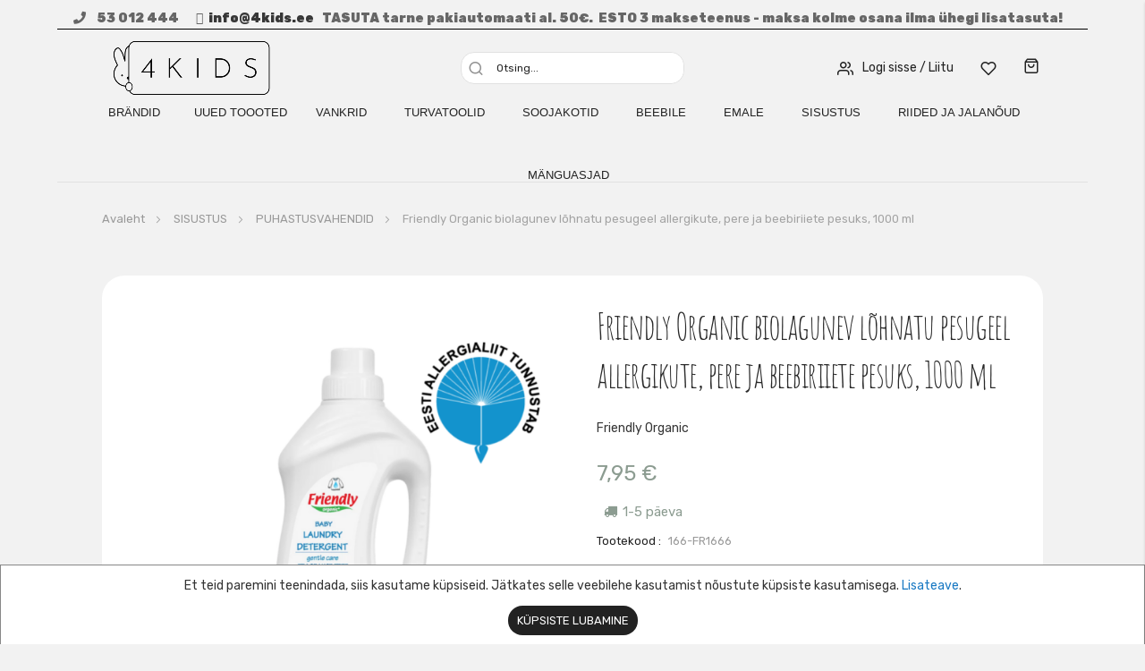

--- FILE ---
content_type: text/html; charset=UTF-8
request_url: https://all4kids.ee/friendly-organic-biolagunev-lohnatu-pesugeel-allergikute-pere-ja-beebiriiete-pesuks-1000-ml
body_size: 23212
content:
<!doctype html>
<html lang="et">
    <head prefix="og: http://ogp.me/ns# fb: http://ogp.me/ns/fb# product: http://ogp.me/ns/product#">
        <script>
    var LOCALE = 'et\u002DEE';
    var BASE_URL = 'https\u003A\u002F\u002Fall4kids.ee\u002F';
    var require = {
        'baseUrl': 'https\u003A\u002F\u002Fall4kids.ee\u002Fstatic\u002Fversion1768480500\u002Ffrontend\u002Fbs_eren\u002Fbs_eren2\u002Fet_EE'
    };</script>        <meta charset="utf-8"/>
<meta name="title" content="Friendly Organic biolagunev lõhnatu pesugeel allergikute, pere ja beebiriiete pesuks, 1000 ml  | all4kids"/>
<meta name="description" content="Mänguasjad on lastele tähtsad - arendavad ja õpetavad. Beebikaubad ja lastekaubad saad meilt alati hea hinnaga, lisaks mänguasjad."/>
<meta name="keywords" content="Mänguasjad, lastekaubad, lasteriided, beebidele, laste kaubad, laste tooted, lastele"/>
<meta name="robots" content="INDEX,FOLLOW"/>
<meta name="viewport" content="width=device-width, initial-scale=1, maximum-scale=1.0, user-scalable=no"/>
<meta name="format-detection" content="telephone=no"/>
<title>Friendly Organic biolagunev lõhnatu pesugeel allergikute, pere ja beebiriiete pesuks, 1000 ml  | all4kids</title>
<link  rel="stylesheet" type="text/css"  media="all" href="https://all4kids.ee/static/version1768480500/frontend/bs_eren/bs_eren2/et_EE/mage/calendar.css" />
<link  rel="stylesheet" type="text/css"  media="all" href="https://all4kids.ee/static/version1768480500/frontend/bs_eren/bs_eren2/et_EE/css/styles-m.css" />
<link  rel="stylesheet" type="text/css"  media="all" href="https://all4kids.ee/static/version1768480500/frontend/bs_eren/bs_eren2/et_EE/css/styles-l.css" />
<link  rel="stylesheet" type="text/css"  media="all" href="https://all4kids.ee/static/version1768480500/frontend/bs_eren/bs_eren2/et_EE/css/bootstrap.css" />
<link  rel="stylesheet" type="text/css"  media="all" href="https://all4kids.ee/static/version1768480500/frontend/bs_eren/bs_eren2/et_EE/css/font-awesome.min.css" />
<link  rel="stylesheet" type="text/css"  media="all" href="https://all4kids.ee/static/version1768480500/frontend/bs_eren/bs_eren2/et_EE/css/demo.css" />
<link  rel="stylesheet" type="text/css"  media="all" href="https://all4kids.ee/static/version1768480500/frontend/bs_eren/bs_eren2/et_EE/css/custom.css" />
<link  rel="stylesheet" type="text/css"  media="all" href="https://all4kids.ee/static/version1768480500/frontend/bs_eren/bs_eren2/et_EE/css/icomoon.css" />
<link  rel="stylesheet" type="text/css"  media="all" href="https://all4kids.ee/static/version1768480500/frontend/bs_eren/bs_eren2/et_EE/css/pe-icon-7-stroke.css" />
<link  rel="stylesheet" type="text/css"  media="all" href="https://all4kids.ee/static/version1768480500/frontend/bs_eren/bs_eren2/et_EE/css/helper.css" />
<link  rel="stylesheet" type="text/css"  media="all" href="https://all4kids.ee/static/version1768480500/frontend/bs_eren/bs_eren2/et_EE/css/themes.css" />
<link  rel="stylesheet" type="text/css"  media="all" href="https://all4kids.ee/static/version1768480500/frontend/bs_eren/bs_eren2/et_EE/jquery/uppy/dist/uppy-custom.css" />
<link  rel="stylesheet" type="text/css"  media="all" href="https://all4kids.ee/static/version1768480500/frontend/bs_eren/bs_eren2/et_EE/Blueskytechco_RokanBase/css/chosen.css" />
<link  rel="stylesheet" type="text/css"  media="all" href="https://all4kids.ee/static/version1768480500/frontend/bs_eren/bs_eren2/et_EE/Blueskytechco_RokanBase/css/default-skin/default-skin.css" />
<link  rel="stylesheet" type="text/css"  media="all" href="https://all4kids.ee/static/version1768480500/frontend/bs_eren/bs_eren2/et_EE/Blueskytechco_RokanBase/css/photoswipe.css" />
<link  rel="stylesheet" type="text/css"  media="all" href="https://all4kids.ee/static/version1768480500/frontend/bs_eren/bs_eren2/et_EE/Blueskytechco_PageBuilderCustom/css/fontawesome.min.css" />
<link  rel="stylesheet" type="text/css"  media="all" href="https://all4kids.ee/static/version1768480500/frontend/bs_eren/bs_eren2/et_EE/Blueskytechco_PageBuilderCustom/css/bootstrap-grid.min.css" />
<link  rel="stylesheet" type="text/css"  media="all" href="https://all4kids.ee/static/version1768480500/frontend/bs_eren/bs_eren2/et_EE/Blueskytechco_QuickviewProduct/css/magnific-popup.css" />
<link  rel="stylesheet" type="text/css"  media="all" href="https://all4kids.ee/static/version1768480500/frontend/bs_eren/bs_eren2/et_EE/Blueskytechco_Themeoption/css/animation_theme.css" />
<link  rel="stylesheet" type="text/css"  media="all" href="https://all4kids.ee/static/version1768480500/frontend/bs_eren/bs_eren2/et_EE/MGS_Mmegamenu/css/megamenu.css" />
<link  rel="stylesheet" type="text/css"  media="all" href="https://all4kids.ee/static/version1768480500/frontend/bs_eren/bs_eren2/et_EE/MGS_ThemeSettings/css/theme_setting.css" />
<link  rel="stylesheet" type="text/css"  media="all" href="https://all4kids.ee/static/version1768480500/frontend/bs_eren/bs_eren2/et_EE/Mageplaza_Core/css/owl.carousel.css" />
<link  rel="stylesheet" type="text/css"  media="all" href="https://all4kids.ee/static/version1768480500/frontend/bs_eren/bs_eren2/et_EE/Mageplaza_Core/css/owl.theme.css" />
<link  rel="stylesheet" type="text/css"  media="all" href="https://all4kids.ee/static/version1768480500/frontend/bs_eren/bs_eren2/et_EE/Mageplaza_BannerSlider/css/animate.min.css" />
<link  rel="stylesheet" type="text/css"  media="all" href="https://all4kids.ee/static/version1768480500/frontend/bs_eren/bs_eren2/et_EE/Mageplaza_BannerSlider/css/style.css" />
<link  rel="stylesheet" type="text/css"  media="all" href="https://all4kids.ee/static/version1768480500/frontend/bs_eren/bs_eren2/et_EE/Mageplaza_Core/css/grid-mageplaza.css" />
<link  rel="stylesheet" type="text/css"  media="all" href="https://all4kids.ee/static/version1768480500/frontend/bs_eren/bs_eren2/et_EE/Rokanthemes_RokanBase/css/chosen.css" />
<link  rel="stylesheet" type="text/css"  media="all" href="https://all4kids.ee/static/version1768480500/frontend/bs_eren/bs_eren2/et_EE/Rokanthemes_RokanBase/css/jquery.fancybox.css" />
<link  rel="stylesheet" type="text/css"  media="all" href="https://all4kids.ee/static/version1768480500/frontend/bs_eren/bs_eren2/et_EE/Rokanthemes_Themeoption/css/animation_theme.css" />
<link  rel="stylesheet" type="text/css"  media="all" href="https://all4kids.ee/static/version1768480500/frontend/bs_eren/bs_eren2/et_EE/mage/gallery/gallery.css" />
<link  rel="stylesheet" type="text/css"  media="all" href="https://all4kids.ee/static/version1768480500/frontend/bs_eren/bs_eren2/et_EE/Amasty_Preorder/css/ampreorder.css" />
<link  rel="stylesheet" type="text/css"  media="all" href="https://all4kids.ee/static/version1768480500/frontend/bs_eren/bs_eren2/et_EE/Devall_ProductLoan/css/_calculator.css" />
<link  rel="stylesheet" type="text/css"  media="all" href="https://all4kids.ee/static/version1768480500/frontend/bs_eren/bs_eren2/et_EE/Esto_HirePurchase/css/styles.css" />
<link  rel="stylesheet" type="text/css"  media="all" href="https://all4kids.ee/static/version1768480500/frontend/bs_eren/bs_eren2/et_EE/Amasty_Conf/css/amzoomer.css" />
<link  rel="stylesheet" type="text/css"  media="all" href="https://all4kids.ee/static/version1768480500/frontend/bs_eren/bs_eren2/et_EE/Amasty_Conf/vendor/fancybox/jquery.fancybox.min.css" />
<link  rel="stylesheet" type="text/css"  media="all" href="https://all4kids.ee/static/version1768480500/frontend/bs_eren/bs_eren2/et_EE/Amasty_Base/vendor/slick/amslick.min.css" />
<link  rel="stylesheet" type="text/css"  media="all" href="https://all4kids.ee/static/version1768480500/frontend/bs_eren/bs_eren2/et_EE/Magefan_Blog/css/blog-m.css" />
<link  rel="stylesheet" type="text/css"  media="all" href="https://all4kids.ee/static/version1768480500/frontend/bs_eren/bs_eren2/et_EE/Magefan_Blog/css/blog-new.css" />
<link  rel="stylesheet" type="text/css"  media="all" href="https://all4kids.ee/static/version1768480500/frontend/bs_eren/bs_eren2/et_EE/Magefan_Blog/css/blog-custom.css" />
<link  rel="stylesheet" type="text/css"  media="print" href="https://all4kids.ee/static/version1768480500/frontend/bs_eren/bs_eren2/et_EE/css/print.css" />
<script    src="https://all4kids.ee/static/version1768480500/frontend/bs_eren/bs_eren2/et_EE/requirejs/require.js"></script>
<script    src="https://all4kids.ee/static/version1768480500/frontend/bs_eren/bs_eren2/et_EE/mage/requirejs/mixins.js"></script>
<script    src="https://all4kids.ee/static/version1768480500/frontend/bs_eren/bs_eren2/et_EE/requirejs-config.js"></script>
<script    src="https://all4kids.ee/static/version1768480500/frontend/bs_eren/bs_eren2/et_EE/Rokanthemes_Themeoption/js/jquery.bpopup.min.js"></script>
<link  rel="stylesheet" type="text/css" href="https://fonts.googleapis.com/css?family=Rubik:300,400,400i,500,500i,700,700i,900,900i" />
<link  rel="icon" type="image/x-icon" href="https://all4kids.ee/media/favicon/default/all4kids_bunny.png" />
<link  rel="shortcut icon" type="image/x-icon" href="https://all4kids.ee/media/favicon/default/all4kids_bunny.png" />
<link  rel="canonical" href="https://all4kids.ee/friendly-organic-biolagunev-lohnatu-pesugeel-allergikute-pere-ja-beebiriiete-pesuks-1000-ml" />
<!-- Meta Pixel Code -->
<script>
!function(f,b,e,v,n,t,s)
{if(f.fbq)return;n=f.fbq=function(){n.callMethod?
n.callMethod.apply(n,arguments):n.queue.push(arguments)};
if(!f._fbq)f._fbq=n;n.push=n;n.loaded=!0;n.version='2.0';
n.queue=[];t=b.createElement(e);t.async=!0;
t.src=v;s=b.getElementsByTagName(e)[0];
s.parentNode.insertBefore(t,s)}(window, document,'script',
'https://connect.facebook.net/en_US/fbevents.js');
fbq('init', '820766115685715');
fbq('track', 'PageView');
</script>
<noscript><img height="1" width="1" style="display:none"
src="https://www.facebook.com/tr?id=820766115685715&ev=PageView&noscript=1"
/></noscript>
<!-- End Meta Pixel Code --><!-- Product Structured Data by Mageplaza SEO--><script type="application/ld+json">{
    "@context": "http:\/\/schema.org\/",
    "@type": "Product",
    "name": "Friendly Organic biolagunev l\u00f5hnatu pesugeel allergikute, pere ja beebiriiete pesuks, 1000 ml",
    "description": "Beebi nahk on \u00f5rn ja keemiat sisaldavad pesugeelid v\u00f5ivad lapse nahal tekitada allergiat ja ekseeme, sh atoopilist dermatiiti.&nbsp;Friendly Organic pesugeel sobib suurep\u00e4raselt beebi riiete, riidest m\u00e4hkmete, r\u00e4tikute, tekkide jms pesuks. Toode sisaldab vaid naturaalseid taimep\u00f5hiseid koostisosi, mis vees lahustavad ja ei j\u00e4ta peale pesu kangale ohtlikke j\u00e4\u00e4ke. L\u00f5hnatu pesugeel on loodud m\u00f5eldes beebi \u00f5rna nahale, aga sobib ideaalselt kogu pere riiete pesuks! Sobilik toode ka allergikutele! Vegan toode!&nbsp;Parima tulemuse saamiseks kasuta pesugeeli koos Friendly Organic plekieemaldajaga.&nbsp;Dermatoloogiliselt testitud ja sobib ka tundlikule nahale&nbsp;Sisaldab aloe vera ekstrakti&nbsp;Ei j\u00e4ta pesule ohtlikke j\u00e4\u00e4ke&nbsp;Efektiivne k\u00f5ikidel veetemperatuuridel&nbsp;Ei sisalda optilisi valgendajaid&nbsp;Ei sisalda l\u00f5hna- ega s\u00e4ilitusaineid&nbsp;Sisaldab kergesti lagunevaid puhastusaineid&nbsp;Kasutamine: Normaalsete plekkide puhul lisage 50 ml pesuvahendit. Pesugeel sobib nii v\u00e4rvilise kui ka valge pesu jaoks. Eraldage valged v\u00e4rvidest ja peske vastavalt kanga hooldusm\u00e4rgise juhistele.&nbsp;Koostisained: Ingredients (INCi): Aqua (Water), Sodium Coceth Sulfate, Potassium Cocoate, Fatty Alcohol C 12-18 7 EO, Aloe Barbadensis Leaf Juice*, Sodium Chloride, Cocamidopropyl Betaine, Lauryl\/Myristyl Glucoside, Phenoxyethanol, Trisodium Dicarboxymethyl Alaninate, Potassium Hydroxide. *From Organic Farming Composition (EC 648\/2004): 5 \u2013 15%: anionic surfactants, soaps; &lt;5%: non-ionic surfactants, amphoteric surfactants; Organic Aloe. Vera*. *From Organic Farming",
    "sku": "166-FR1666",
    "url": "https:\/\/all4kids.ee\/friendly-organic-biolagunev-lohnatu-pesugeel-allergikute-pere-ja-beebiriiete-pesuks-1000-ml",
    "image": "https:\/\/all4kids.ee\/pub\/media\/catalog\/product\/1\/6\/166_FR1666_16546809534407_v3.png.png",
    "offers": {
        "@type": "Offer",
        "priceCurrency": "EUR",
        "price": 7.95,
        "itemOffered": -6,
        "availability": "http:\/\/schema.org\/InStock",
        "url": "https:\/\/all4kids.ee\/friendly-organic-biolagunev-lohnatu-pesugeel-allergikute-pere-ja-beebiriiete-pesuks-1000-ml",
        "priceValidUntil": "2026-02-18"
    },
    "gtin8": "Friendly Organic",
    "brand": {
        "@type": "Thing",
        "name": "Friendly Organic"
    }
}</script>        <!-- NO Pixel ID is configured, please goto Admin -->
<script type="text&#x2F;javascript">    console.log('No Meta pixel is configured, please log in as a admin and then visit Stores -> Meta -> Setup -> Get Started');</script><!-- Google Tag Manager -->
<script>
            window.mfGtmUserActionDetected = true;
    
            window.mfGtmUserCookiesAllowed = true;
        mfLoadGtm();
    

    function mfLoadGtm() {
        if (!window.mfGtmUserActionDetected) return false;
        if (!window.mfGtmUserCookiesAllowed) return false;

        if (window.mfGTMTriedToLoad) return;
        window.mfGTMTriedToLoad = true;

                (function(w,d,s,l,i){w[l]=w[l]||[];w[l].push({'gtm.start':
                new Date().getTime(),event:'gtm.js'});var f=d.getElementsByTagName(s)[0],
            j=d.createElement(s),dl=l!='dataLayer'?'&l='+l:'';j.async=true;j.src=
            'https://www.googletagmanager.com/gtm.js?id='+i+dl;f.parentNode.insertBefore(j,f);
        })(window,document,'script','dataLayer','GTM-PLVGMJK');
            }

</script>
<!-- End Google Tag Manager -->
<link href="//fonts.googleapis.com/css?family=Open+Sans:400,300,700" media="all" rel='stylesheet' type='text/css'/>
<link rel="stylesheet" type="text/css" media="all" href="https://all4kids.ee/media/rokanthemes/theme_option/custom_et.css?v=1768800999" />
    <script type="text/x-magento-init">
        {
            "*": {
                "Magento_PageCache/js/form-key-provider": {
                    "isPaginationCacheEnabled":
                        0                }
            }
        }
    </script>
<script>
                    window.dataLayer = window.dataLayer || [];
                    window.dataLayer.push({"event":"view_item","ecommerce":{"currency":"EUR","value":7.95,"items":[{"item_id":"166-FR1666","item_name":"Friendly Organic biolagunev l\u00f5hnatu pesugeel allergikute, pere ja beebiriiete pesuks, 1000 ml","item_brand":"Friendly Organic","price":7.95}]},"customerGroup":"Guest","magefanUniqueEventId":"view_item_fc4fa57e1eceedb45c72b852b5f7dd46"});
                </script>
<meta property="og:type" content="product" />
<meta property="og:title"
      content="Friendly&#x20;Organic&#x20;biolagunev&#x20;l&#xF5;hnatu&#x20;pesugeel&#x20;allergikute,&#x20;pere&#x20;ja&#x20;beebiriiete&#x20;pesuks,&#x20;1000&#x20;ml" />
<meta property="og:image"
      content="https://all4kids.ee/media/catalog/product/1/6/166_FR1666_16546809534407_v3.png.png?width=800&amp;height=1044&amp;store=et&amp;image-type=image" />
<meta property="og:description"
      content="Friendly&#x20;Organic&#x20;pesugeel&#x20;sisaldab&#x20;taimseid&#x20;t&#xF5;husaid&#x20;koostisosi,&#x20;mis&#x20;pesevad&#x20;riided&#x20;puhtaks,&#x20;aga&#x20;samal&#x20;ajal&#x20;ei&#x20;j&#xE4;ta&#x20;kangale&#x20;ohtlikke&#x20;j&#xE4;&#xE4;ke.&#x20;Toode&#x20;eristub&#x20;sarnastest&#x20;toodetest&#x20;veel&#x20;sellepoolest,&#x20;et&#x20;ei&#x20;sisalda&#x20;optilisi&#x20;valgendajaid.&#x20;Pesugeel&#x20;sobib&#x20;kogu&#x20;pere&#x20;riiete&#x20;pesuks&#x20;ja&#x20;sobib&#x20;allergikutele." />
<meta property="og:url" content="https://all4kids.ee/friendly-organic-biolagunev-lohnatu-pesugeel-allergikute-pere-ja-beebiriiete-pesuks-1000-ml" />
    <meta property="product:price:amount" content="7.95"/>
    <meta property="product:price:currency"
      content="EUR"/>
    </head>
    <body data-container="body"
          data-mage-init='{"loaderAjax": {}, "loader": { "icon": "https://all4kids.ee/static/version1768480500/frontend/bs_eren/bs_eren2/et_EE/images/loader-2.gif"}}'
        class="width1366 wide eren-page-preloader outstock-page-preloader catalog-product-view product-friendly-organic-biolagunev-lohnatu-pesugeel-allergikute-pere-ja-beebiriiete-pesuks-1000-ml product__style-1 default hide__rating hide__addtocart--related page-layout-1column" id="html-body">
            <!-- Google Tag Manager (noscript) -->
            <noscript><iframe src="https://www.googletagmanager.com/ns.html?id=GTM-PLVGMJK"
                          height="0" width="0" style="display:none;visibility:hidden"></iframe></noscript>
        <!-- End Google Tag Manager (noscript) -->
    
<script type="text/x-magento-init">
    {
        "*": {
            "Magento_PageBuilder/js/widget-initializer": {
                "config": {"[data-content-type=\"slider\"][data-appearance=\"default\"]":{"Magento_PageBuilder\/js\/content-type\/slider\/appearance\/default\/widget":false},"[data-content-type=\"map\"]":{"Magento_PageBuilder\/js\/content-type\/map\/appearance\/default\/widget":false},"[data-content-type=\"row\"]":{"Magento_PageBuilder\/js\/content-type\/row\/appearance\/default\/widget":false},"[data-content-type=\"tabs\"]":{"Magento_PageBuilder\/js\/content-type\/tabs\/appearance\/default\/widget":false},"[data-content-type=\"slide\"]":{"Magento_PageBuilder\/js\/content-type\/slide\/appearance\/default\/widget":{"buttonSelector":".pagebuilder-slide-button","showOverlay":"hover","dataRole":"slide"}},"[data-content-type=\"banner\"]":{"Magento_PageBuilder\/js\/content-type\/banner\/appearance\/default\/widget":{"buttonSelector":".pagebuilder-banner-button","showOverlay":"hover","dataRole":"banner"}},"[data-content-type=\"buttons\"]":{"Magento_PageBuilder\/js\/content-type\/buttons\/appearance\/inline\/widget":false},"[data-content-type=\"products\"][data-appearance=\"carousel\"]":{"Magento_PageBuilder\/js\/content-type\/products\/appearance\/carousel\/widget":false},"[data-content-type=\"blog_posts\"][data-appearance=\"carousel\"]":{"Blueskytechco_PageBuilderCustom\/js\/content-type\/blog-posts\/appearance\/carousel\/widget":false},"[data-content-type=\"instagram\"][data-appearance=\"carousel\"]":{"Blueskytechco_PageBuilderCustom\/js\/content-type\/instagram\/appearance\/carousel\/widget":false},"[data-content-type=\"category_thumbnail_image\"][data-appearance=\"carousel\"]":{"Blueskytechco_PageBuilderCustom\/js\/content-type\/category-thumbnail-image\/appearance\/carousel\/widget":false},"[data-content-type=\"product_advanced\"][data-appearance=\"carousel\"]":{"Blueskytechco_PageBuilderCustom\/js\/content-type\/product-advanced\/appearance\/carousel\/widget":false},"[data-content-type=\"gallery\"][data-appearance=\"default\"]":{"Blueskytechco_PageBuilderCustom\/js\/content-type\/gallery\/appearance\/default\/widget":false},"[data-content-type=\"faq\"]":{"Blueskytechco_PageBuilderCustom\/js\/content-type\/faq\/appearance\/default\/widget":false},"[data-content-type=\"newsletter\"]":{"Blueskytechco_PageBuilderCustom\/js\/content-type\/newsletter\/appearance\/default\/widget":false},"[data-content-type=\"lookbook\"][data-appearance=\"carousel\"]":{"Blueskytechco_PageBuilderCustom\/js\/content-type\/lookbook\/appearance\/carousel\/widget":false},"[data-content-type=\"lookbook\"][data-appearance=\"mansoy\"]":{"Blueskytechco_PageBuilderCustom\/js\/content-type\/lookbook\/appearance\/mansoy\/widget":false},"[data-content-type=\"productcountdowntimers\"][data-appearance=\"carousel\"]":{"Blueskytechco_PageBuilderCustom\/js\/content-type\/productcountdowntimers\/appearance\/carousel\/widget":false},"[data-content-type=\"productcountdowntimers\"][data-appearance=\"grid\"]":{"Blueskytechco_PageBuilderCustom\/js\/content-type\/productcountdowntimers\/appearance\/grid\/widget":false},"[data-content-type=\"daily_deal\"][data-appearance=\"carousel\"]":{"Blueskytechco_PageBuilderCustom\/js\/content-type\/daily_deal\/appearance\/carousel\/widget":false},"[data-content-type=\"daily_deal\"][data-appearance=\"grid\"]":{"Blueskytechco_PageBuilderCustom\/js\/content-type\/daily_deal\/appearance\/grid\/widget":false},"[data-content-type=\"testimonial\"][data-appearance=\"carousel\"]":{"Blueskytechco_PageBuilderCustom\/js\/content-type\/testimonial\/appearance\/carousel\/widget":false}},
                "breakpoints": {"desktop":{"label":"Desktop","stage":true,"default":true,"class":"desktop-switcher","icon":"Magento_PageBuilder::css\/images\/switcher\/switcher-desktop.svg","conditions":{"min-width":"1024px"},"options":{"products":{"default":{"slidesToShow":"5"}}}},"tablet":{"conditions":{"max-width":"1024px","min-width":"768px"},"options":{"products":{"default":{"slidesToShow":"4"},"continuous":{"slidesToShow":"3"}}}},"mobile":{"label":"Mobile","stage":true,"class":"mobile-switcher","icon":"Magento_PageBuilder::css\/images\/switcher\/switcher-mobile.svg","media":"only screen and (max-width: 768px)","conditions":{"max-width":"768px","min-width":"640px"},"options":{"products":{"default":{"slidesToShow":"3"}}}},"mobile-small":{"conditions":{"max-width":"640px"},"options":{"products":{"default":{"slidesToShow":"2"},"continuous":{"slidesToShow":"1"}}}}}            }
        }
    }
</script>
<script>
    window.logoUrl = 'https://all4kids.ee/static/version1768480500/frontend/bs_eren/bs_eren2/et_EE/images/logo.svg';
</script>
<script type="text/x-magento-init">
{
    "*": {
        "rokanthemes/ajaxsuite"    : {
                "loginUrl": "https://all4kids.ee/customer/account/login/",
                "customerId": "",
                "ajaxCart" : {
                    "enabled" : 0,
                    "actionAfterSuccess" : "popup"
                },
                "ajaxWishList" : {
                    "enabled" : 0,
                    "WishlistUrl": "https://all4kids.ee/ajaxsuite/wishlist/add/"
                },
                "ajaxCompare" : {
                    "enabled" : 0,
                    "CompareUrl": "https://all4kids.ee/ajaxsuite/compare/add/"
                }
            }
    }
}
</script>

<div class="cookie-status-message" id="cookie-status">
    The store will not work correctly when cookies are disabled.</div>
<script type="text&#x2F;javascript">document.querySelector("#cookie-status").style.display = "none";</script>
<script type="text/x-magento-init">
    {
        "*": {
            "cookieStatus": {}
        }
    }
</script>

<script type="text/x-magento-init">
    {
        "*": {
            "mage/cookies": {
                "expires": null,
                "path": "\u002F",
                "domain": ".all4kids.ee",
                "secure": true,
                "lifetime": "3600"
            }
        }
    }
</script>
    <noscript>
        <div class="message global noscript">
            <div class="content">
                <p>
                    <strong>JavaScript seems to be disabled in your browser.</strong>
                    <span>
                        For the best experience on our site, be sure to turn on Javascript in your browser.                    </span>
                </p>
            </div>
        </div>
    </noscript>
    <div role="alertdialog"
         tabindex="-1"
         class="message global cookie"
         id="notice-cookie-block">
        <div role="document" class="content" tabindex="0">
            <p>
                <strong>Et teid paremini teenindada, siis kasutame küpsiseid.</strong>
                <span> Jätkates selle veebilehe kasutamist nõustute küpsiste kasutamisega.                </span>
                <a href="https://all4kids.ee/privacy-policy-cookie-restriction-mode/"> Lisateave</a>.            </p>
            <div class="actions">
                <button id="btn-cookie-allow" class="action allow primary">
                    <span>Küpsiste lubamine</span>
                </button>
            </div>
        </div>
    </div>
    <script type="text&#x2F;javascript">    var elemfA9py5hxArray = document.querySelectorAll('div#notice-cookie-block');
    if(elemfA9py5hxArray.length !== 'undefined'){
        elemfA9py5hxArray.forEach(function(element) {
            if (element) {
                element.style.display = 'none';

            }
        });
    }</script>    <script type="text/x-magento-init">
        {
            "#notice-cookie-block": {
                "cookieNotices": {
                    "cookieAllowButtonSelector": "#btn-cookie-allow",
                    "cookieName": "user_allowed_save_cookie",
                    "cookieValue": {"1":1},
                    "cookieLifetime": 31536000,
                    "noCookiesUrl": "https\u003A\u002F\u002Fall4kids.ee\u002Fcookie\u002Findex\u002FnoCookies\u002F"
                }
            }
        }
    </script>

<script>
    window.cookiesConfig = window.cookiesConfig || {};
    window.cookiesConfig.secure = true;
</script><script>    require.config({
        map: {
            '*': {
                wysiwygAdapter: 'mage/adminhtml/wysiwyg/tiny_mce/tinymceAdapter'
            }
        }
    });</script><script>    require.config({
        paths: {
            googleMaps: 'https\u003A\u002F\u002Fmaps.googleapis.com\u002Fmaps\u002Fapi\u002Fjs\u003Fv\u003D3.53\u0026key\u003D'
        },
        config: {
            'Magento_PageBuilder/js/utils/map': {
                style: '',
            },
            'Magento_PageBuilder/js/content-type/map/preview': {
                apiKey: '',
                apiKeyErrorMessage: 'You\u0020must\u0020provide\u0020a\u0020valid\u0020\u003Ca\u0020href\u003D\u0027https\u003A\u002F\u002Fall4kids.ee\u002Fadminhtml\u002Fsystem_config\u002Fedit\u002Fsection\u002Fcms\u002F\u0023cms_pagebuilder\u0027\u0020target\u003D\u0027_blank\u0027\u003EGoogle\u0020Maps\u0020API\u0020key\u003C\u002Fa\u003E\u0020to\u0020use\u0020a\u0020map.'
            },
            'Magento_PageBuilder/js/form/element/map': {
                apiKey: '',
                apiKeyErrorMessage: 'You\u0020must\u0020provide\u0020a\u0020valid\u0020\u003Ca\u0020href\u003D\u0027https\u003A\u002F\u002Fall4kids.ee\u002Fadminhtml\u002Fsystem_config\u002Fedit\u002Fsection\u002Fcms\u002F\u0023cms_pagebuilder\u0027\u0020target\u003D\u0027_blank\u0027\u003EGoogle\u0020Maps\u0020API\u0020key\u003C\u002Fa\u003E\u0020to\u0020use\u0020a\u0020map.'
            },
        }
    });</script><script>
    require.config({
        shim: {
            'Magento_PageBuilder/js/utils/map': {
                deps: ['googleMaps']
            }
        }
    });</script>    <script>
        require([
                'jquery',
                'Mirasvit_SearchAutocomplete/js/autocomplete',
                'Mirasvit_SearchAutocomplete/js/typeahead'
            ], function ($, autocomplete, typeahead) {
                const selector = 'input#search, input#mobile_search, .minisearch input[type="text"]';

                $(document).ready(function () {
                    $('#search_mini_form').prop("minSearchLength", 10000);

                    const $input = $(selector);

                    $input.each(function (index, searchInput) {
                                                new autocomplete($(searchInput)).init({"query":"","priceFormat":{"pattern":"%s\u00a0\u20ac","precision":2,"requiredPrecision":2,"decimalSymbol":",","groupSymbol":"\u00a0","groupLength":3,"integerRequired":false},"minSearchLength":3,"url":"https:\/\/all4kids.ee\/searchautocomplete\/ajax\/suggest\/","storeId":"1","delay":300,"isAjaxCartButton":false,"isShowCartButton":false,"isShowImage":true,"isShowPrice":true,"isShowSku":false,"isShowRating":false,"isShowDescription":true,"isShowStockStatus":false,"isShowAdditionalAttributes":false,"isKeepLastSearchRequest":false,"layout":"1column","popularTitle":"Popular Suggestions","popularSearches":[],"isTypeaheadEnabled":false,"typeaheadUrl":"https:\/\/all4kids.ee\/searchautocomplete\/ajax\/typeahead\/","minSuggestLength":2,"currency":"EUR","limit":null,"customerGroupId":0,"filterPosition":"disable","availableOrders":{"position_category_2":"Lisatud","name.sort_name":"Product Name","price_0_1":"Price","created_at.sort_created_at":"Lisatud"},"defaultOrder":"_score","localStorageFields":{"prevRequestField":"mstLatestRequest","isRestorePrevRequestFlag":"mstIsRestorePrevRequest","isRefererAutocompleteFlag":"mstIsRefererAutocomplete"}});
                    });
                });
            }
        );
    </script>

    <script id="searchAutocompletePlaceholder" type="text/x-custom-template">
    <div class="mst-searchautocomplete__autocomplete">
        <div class="mst-searchautocomplete__spinner">
            <div class="spinner-item spinner-item-1"></div>
            <div class="spinner-item spinner-item-2"></div>
            <div class="spinner-item spinner-item-3"></div>
            <div class="spinner-item spinner-item-4"></div>
        </div>

        <div class="mst-searchautocomplete__close">&times;</div>
    </div>
</script>

<script id="searchAutocompleteWrapper" type="text/x-custom-template">
    <div class="mst-searchautocomplete__wrapper">
        <div class="mst-searchautocomplete__results" data-bind="{
            visible: result().noResults == false,
            css: {
                __all: result().urlAll && result().totalItems > 0
            }
        }">
            <div data-bind="foreach: { data: result().indexes, as: 'index' }">
                <div data-bind="visible: index.totalItems, attr: {class: 'mst-searchautocomplete__index ' + index.identifier}">
                    <div class="mst-searchautocomplete__index-title">
                        <span data-bind="text: index.title"></span>
                        <span data-bind="visible: index.isShowTotals">
                            (<span data-bind="text: index.totalItems"></span>)
                        </span>
                    </div>

                    <div class="mst-searchautocomplete__empty-result" data-bind="visible: index.isMisspell == true">
                        <span data-bind="text: index.textMisspell"></span>
                        <span data-bind="text: index.textCorrected"></span>
                    </div>

                    <ul data-bind="foreach: { data: index.items, as: 'item' }" aria-label="Search Autocomplete Result">
                        <li data-bind="
                            template: { name: index.identifier, data: item },
                            attr: {class: 'mst-searchautocomplete__item ' + index.identifier},
                            event: { mouseover: $parents[1].onMouseOver, mouseout: $parents[1].onMouseOut, mousedown: $parents[1].onClick },
                            css: {_active: $data.isActive}">
                        </li>
                    </ul>
                </div>
            </div>

            <div class="mst-searchautocomplete__show-all" data-bind="visible: result().urlAll && result().totalItems > 0">
                <a data-bind="attr: { href: result().urlAll }">
                    <span data-bind="text: result().textAll"></span>
                </a>
            </div>
        </div>

        <div class="mst-searchautocomplete__empty-result" data-bind="visible: result().noResults == true && !loading()">
            <span data-bind="text: result().textEmpty"></span>
        </div>
    </div>
</script>

<script id="popular" type="text/x-custom-template">
    <a class="title" data-bind="text: query"></a>
</script>

<script id="magento_search_query" type="text/x-custom-template">
    <a class="title" data-bind="text: query_text, attr: {href: url}, highlight"></a> <span class="num_results" data-bind="text: num_results"></span>
</script>

<script id="magento_catalog_product" type="text/x-custom-template">
    <!-- ko if: (imageUrl && $parents[2].config.isShowImage) -->
    <a rel="noreferrer" data-bind="attr: {href: url}">
        <div class="mst-product-image-wrapper"><img data-bind="attr: {src: imageUrl, alt: name}"/></div>
    </a>
    <!-- /ko -->

    <div class="meta">
        <div class="title">
            <a rel="noreferrer" data-bind="html: name, attr: {href: url}, highlight"></a>

            <!-- ko if: (sku && $parents[2].config.isShowSku) -->
            <span class="sku" data-bind="text: sku, highlight"></span>
            <!-- /ko -->

            <!-- ko if: (additionalAttributes && $parents[2].config.isShowAdditionalAttributes) -->
            <div data-bind="foreach: { data: additionalAttributes, as: 'attribute' }">
                <!-- ko if: (attribute) -->
                <div class="additional">
                    <span class="attr-label" data-bind="text: attribute.label"></span>
                    <span class="attr-value" data-bind="text: attribute.value"></span>
                </div>
                <!-- /ko -->
            </div>
            <!-- /ko -->
        </div>

        <!-- ko if: (description && $parents[2].config.isShowDescription) -->
        <div class="description" data-bind="text: description, highlight"></div>
        <!-- /ko -->

        <!-- ko if: (rating && $parents[2].config.isShowRating) -->
        <div>
            <div class="rating-summary">
                <div class="rating-result">
                    <span data-bind="style: { width: rating + '%' }"></span>
                </div>
            </div>
        </div>
        <!-- /ko -->

        <!-- ko if: (stockStatus && $parents[2].config.isShowStockStatus) -->
        <span class="stock_status" data-bind="text: stockStatus, processStockStatus"></span>
        <!-- /ko -->

        <!-- ko if: (addToCartUrl && $parents[2].config.isShowCartButton) -->
        <div class="to-cart">
            <a class="action primary mst__add_to_cart" data-bind="attr: { _href: addToCartUrl }">
                <span>Lisa ostukorvi</span>
            </a>
        </div>
        <!-- /ko -->
    </div>

    <!-- ko if: (price && $parents[2].config.isShowPrice) -->
    <div class="store">
        <div data-bind="html: price" class="price"></div>
    </div>
    <!-- /ko -->
</script>

<script id="magento_catalog_categoryproduct" type="text/x-custom-template">
    <a class="title" data-bind="text: name, attr: {href: url}, highlight"></a>
</script>

<script id="magento_catalog_category" type="text/x-custom-template">
    <a class="title" data-bind="html: name, attr: {href: url}, highlight"></a>
</script>

<script id="magento_cms_page" type="text/x-custom-template">
    <a class="title" data-bind="text: name, attr: {href: url}, highlight"></a>
</script>

<script id="magento_catalog_attribute" type="text/x-custom-template">
    <a class="title" data-bind="text: name, attr: {href: url}, highlight"></a>
</script>

<script id="magento_catalog_attribute_2" type="text/x-custom-template">
    <a class="title" data-bind="text: name, attr: {href: url}, highlight"></a>
</script>

<script id="magento_catalog_attribute_3" type="text/x-custom-template">
    <a class="title" data-bind="text: name, attr: {href: url}, highlight"></a>
</script>

<script id="magento_catalog_attribute_4" type="text/x-custom-template">
    <a class="title" data-bind="text: name, attr: {href: url}, highlight"></a>
</script>

<script id="magento_catalog_attribute_5" type="text/x-custom-template">
    <a class="title" data-bind="text: name, attr: {href: url}, highlight"></a>
</script>

<script id="mirasvit_kb_article" type="text/x-custom-template">
    <a class="title" data-bind="text: name, attr: {href: url}, highlight"></a>
</script>

<script id="external_wordpress_post" type="text/x-custom-template">
    <a class="title" data-bind="text: name, attr: {href: url}, highlight"></a>
</script>

<script id="amasty_blog_post" type="text/x-custom-template">
    <a class="title" data-bind="text: name, attr: {href: url}, highlight"></a>
</script>

<script id="amasty_faq_question" type="text/x-custom-template">
    <a class="title" data-bind="text: name, attr: {href: url}, highlight"></a>
</script>

<script id="magefan_blog_post" type="text/x-custom-template">
    <a class="title" data-bind="text: name, attr: {href: url}, highlight"></a>
</script>

<script id="magefan_secondblog_post" type="text/x-custom-template">
    <a class="title" data-bind="text: name, attr: {href: url}, highlight"></a>
</script>

<script id="mageplaza_blog_post" type="text/x-custom-template">
    <a class="title" data-bind="text: name, attr: {href: url}, highlight"></a>
</script>

<script id="aheadworks_blog_post" type="text/x-custom-template">
    <a class="title" data-bind="text: name, attr: {href: url}, highlight"></a>
</script>

<script id="mirasvit_blog_post" type="text/x-custom-template">
    <a class="title" data-bind="text: name, attr: {href: url}, highlight"></a>
</script>

<script id="mirasvit_gry_registry" type="text/x-custom-template">
    <a class="title" data-bind="text: title, attr: {href: url}, highlight"></a>
    <p data-bind="text: name, highlight"></p>
</script>

<script id="ves_blog_post" type="text/x-custom-template">
    <a class="title" data-bind="text: name, attr: {href: url}, highlight"></a>
</script>

<script id="fishpig_glossary_word" type="text/x-custom-template">
    <a class="title" data-bind="text: name, attr: {href: url}, highlight"></a>
</script>

<script id="blackbird_contentmanager_content" type="text/x-custom-template">
    <a class="title" data-bind="text: name, attr: {href: url}, highlight"></a>
</script>

<script id="mirasvit_brand_page" type="text/x-custom-template">
    <a class="title" data-bind="text: name, attr: {href: url}, highlight"></a>
</script>

    <style>.mst-searchautocomplete__item.magento_catalog_product .description {
    font-size: 14px;
}

.mst-searchautocomplete__autocomplete .mst-searchautocomplete__index-title {
    font-size: 14px;
}

.mst-searchautocomplete__item.magento_catalog_product .price {
    font-size: 14px;
}

.mst-searchautocomplete__autocomplete .mst-searchautocomplete__show-all a  {
    font-size: 14px;
}
</style>
<div id="loading-fixed">
	<div id="loading-center-fixed">
		<div id="loading-center-absolute-fixed">
			<div class="loader-inner line-scale">
	          <div></div>
	          <div></div>
	          <div></div>
	          <div></div>
	          <div></div>
	        </div>
		</div>
	</div>
</div>
<script >
require([
		'jquery'
	], function ($) {
		'use strict';
		$(window).on('load', function () {
			$('#loading-fixed').delay(500).fadeOut('slow');
		});
		$( document ).ready(function() {
			var myVarloader = setInterval(function(){ setLoaderTime() }, 2000);
			function setLoaderTime() {
				$('#loading-fixed').delay(500).fadeOut('slow');
				clearInterval(myVarloader);
			}
		});
});
</script>
<style>
	

	#loading-fixed {
	  background-color: #fff;
	  height: 100%;
	  width: 100%;
	  position: fixed;
	  z-index: 999999;
	  margin-top: 0;
	  top: 0
	}

	#loading-center-fixed {
	  width: 100%;
	  height: 100%;
	  position: relative
	}

	#loading-center-absolute-fixed {
	  position: absolute;
	  left: 50%;
	  top: 50%;
	  height: 200px;
	  width: 200px;
	  margin-top: -120px;
	  margin-left: -100px
	}

	.spinner {
	  
	}

	@-webkit-keyframes line-scale {
	  0% {
	    -webkit-transform: scaley(1);
	            transform: scaley(1); }
	  50% {
	    -webkit-transform: scaley(0.4);
	            transform: scaley(0.4); }
	  100% {
	    -webkit-transform: scaley(1);
	            transform: scaley(1); } }
	@keyframes line-scale {
	  0% {
	    -webkit-transform: scaley(1);
	            transform: scaley(1); }
	  50% {
	    -webkit-transform: scaley(0.4);
	            transform: scaley(0.4); }
	  100% {
	    -webkit-transform: scaley(1);
	            transform: scaley(1); } }

	.line-scale > div:nth-child(1) {
	  -webkit-animation: line-scale 1s -0.4s infinite cubic-bezier(0.2, 0.68, 0.18, 1.08);
	          animation: line-scale 1s -0.4s infinite cubic-bezier(0.2, 0.68, 0.18, 1.08); }

	.line-scale > div:nth-child(2) {
	  -webkit-animation: line-scale 1s -0.3s infinite cubic-bezier(0.2, 0.68, 0.18, 1.08);
	          animation: line-scale 1s -0.3s infinite cubic-bezier(0.2, 0.68, 0.18, 1.08); }

	.line-scale > div:nth-child(3) {
	  -webkit-animation: line-scale 1s -0.2s infinite cubic-bezier(0.2, 0.68, 0.18, 1.08);
	          animation: line-scale 1s -0.2s infinite cubic-bezier(0.2, 0.68, 0.18, 1.08); }

	.line-scale > div:nth-child(4) {
	  -webkit-animation: line-scale 1s -0.1s infinite cubic-bezier(0.2, 0.68, 0.18, 1.08);
	          animation: line-scale 1s -0.1s infinite cubic-bezier(0.2, 0.68, 0.18, 1.08); }

	.line-scale > div:nth-child(5) {
	  -webkit-animation: line-scale 1s 0s infinite cubic-bezier(0.2, 0.68, 0.18, 1.08);
	          animation: line-scale 1s 0s infinite cubic-bezier(0.2, 0.68, 0.18, 1.08); }

	.line-scale > div {
	  background-color: #74b525;
	  width: 4px;
	  height: 35px;
	  border-radius: 2px;
	  margin: 2px;
	  -webkit-animation-fill-mode: both;
	          animation-fill-mode: both;
	  display: inline-block; }
	.line-scale{
      margin: 100px auto;
	  width: 50px;
	  height: 40px;
	  text-align: center;
	  font-size: 10px
  	}
</style>
<div class="page-wrapper"><div class="header-container">
	<div class="header">
		<div class="contacts"><em class="fa fa-phone" aria-hidden="true"><span class="contacts">&nbsp; 53 012 444</span></em>&nbsp; &nbsp;<em class="fa fa-envelope-o" aria-hidden="true"><span class="contacts"><a href="mailto:info@4kids.ee">info@4kids.ee</a>&nbsp; &nbsp;TASUTA tarne pakiautomaati al. 50€.&nbsp; ESTO 3 makseteenus - maksa kolme osana ilma ühegi lisatasuta!</span></em></div><!--Identifier: contacts, Block Id: 27-->		<div class="container-custom clearfix">
			<div class="for-full-withmenu">
				<div class="col-logo"><span data-action="toggle-nav" class="action nav-toggle"><span>Toggle Nav</span></span>
<a
    class="logo"
    href="https://all4kids.ee/"
    title="all4kids.ee"
    aria-label="store logo">
    <img src="https://all4kids.ee/media/logo/websites/1/logo_1.png"
         title="all4kids.ee"
         alt="all4kids.ee"
            width="170"                />
</a>
</div>
				<div class="wraper-search">
					<div class="block block-search hidden-xs">
    <form class="form minisearch minisearchshow-destop search-content" id="search_mini_form" action="https://all4kids.ee/catalogsearch/result/" method="get">
		<div class="field search">
			<label class="label" for="search" data-role="minisearch-label">
				<span>Otsi</span>
			</label>
			<div class="control">
				<input id="search"
					   data-mage-init='{"quickSearch":{
							"formSelector":"#search_mini_form",
							"url":"https://all4kids.ee/search/ajax/suggest/",
							"destinationSelector":"#search_autocomplete"}
					   }'
					   type="text"
					   name="q"
					   value=""
					   placeholder="Otsing..."
					   class="input-text"
					   maxlength="128"
					   role="combobox"
					   aria-haspopup="false"
					   aria-autocomplete="both"
					   autocomplete="off"/>
				<div id="search_autocomplete" class="search-autocomplete"></div>
							</div>
		</div>
		<div class="actions">
			<button type="submit"
					title="Otsi"
					class="action search">
				<i class="icon-search3"></i>
			</button>
		</div>
	</form>
</div>				</div>
				<div class="actions-header">				
					<div class="register-login hidden-xs">
													<a href="https://all4kids.ee/customer/account/login/"><i class="icon-users"></i>Logi sisse</a>
							<a href="https://all4kids.ee/customer/account/create/"> / Liitu</a>
											</div>
					<div class="wishlist hidden-xs">
						<a href="https://all4kids.ee/wishlist/"><i class="icon-heart"></i></a>
					</div>		
					
<div data-block="minicart" class="minicart-wrapper">
    <a class="action showcart" href="https://all4kids.ee/checkout/cart/"
       data-bind="scope: 'minicart_content'">      
		<span class="icon-cart-header"><i class="icon-shopping-bag"></i><span class="text">Cart</span></span>
        <span class="counter qty empty" 
              data-bind="css: { empty: !!getCartParam('summary_count') == false }, blockLoader: isLoading">
            <span class="counter-number">
                <!-- ko text: getCartParam('summary_count') -->
                    <!-- ko text: getCartParam('summary_count') --><!-- /ko -->
                <!-- /ko -->
            </span>
            <span class="counter-label">
            <!-- ko if: getCartParam('summary_count') -->
                <!-- ko text: getCartParam('summary_count') --><!-- /ko -->
                <!-- ko i18n: 'items' --><!-- /ko -->
            <!-- /ko -->
            </span>
        </span>
    </a>
            <div class="block block-minicart empty"
             data-role="dropdownDialog"
             data-mage-init='{"dropdownDialog":{
                "appendTo":"[data-block=minicart]",
                "triggerTarget":".showcart",
                "timeout": "2000",
                "closeOnMouseLeave": true,
                "closeOnEscape": true,
                "triggerClass":"active",
                "parentClass":"active",
                "buttons":[]}}'>
            <div id="minicart-content-wrapper" data-bind="scope: 'minicart_content'">
                <!-- ko template: getTemplate() --><!-- /ko -->
            </div>
                    </div>
        <script>
        window.checkout = {"shoppingCartUrl":"https:\/\/all4kids.ee\/checkout\/cart\/","checkoutUrl":"https:\/\/all4kids.ee\/checkout\/","updateItemQtyUrl":"https:\/\/all4kids.ee\/checkout\/sidebar\/updateItemQty\/","removeItemUrl":"https:\/\/all4kids.ee\/checkout\/sidebar\/removeItem\/","imageTemplate":"Magento_Catalog\/product\/image_with_borders","baseUrl":"https:\/\/all4kids.ee\/","minicartMaxItemsVisible":5,"websiteId":"1","maxItemsToDisplay":10,"storeId":"1","storeGroupId":"1","agreementIds":["1"],"customerLoginUrl":"https:\/\/all4kids.ee\/customer\/account\/login\/referer\/aHR0cHM6Ly9hbGw0a2lkcy5lZS9mcmllbmRseS1vcmdhbmljLWJpb2xhZ3VuZXYtbG9obmF0dS1wZXN1Z2VlbC1hbGxlcmdpa3V0ZS1wZXJlLWphLWJlZWJpcmlpZXRlLXBlc3Vrcy0xMDAwLW1s\/","isRedirectRequired":false,"autocomplete":"off","captcha":{"user_login":{"isCaseSensitive":false,"imageHeight":50,"imageSrc":"","refreshUrl":"https:\/\/all4kids.ee\/captcha\/refresh\/","isRequired":false,"timestamp":1768800999}}};
    </script>
    <script type="text/x-magento-init">
    {
        "[data-block='minicart']": {
            "Magento_Ui/js/core/app": {"components":{"minicart_content":{"children":{"subtotal.container":{"children":{"subtotal":{"children":{"subtotal.totals":{"config":{"display_cart_subtotal_incl_tax":1,"display_cart_subtotal_excl_tax":0,"template":"Magento_Tax\/checkout\/minicart\/subtotal\/totals"},"children":{"subtotal.totals.msrp":{"component":"Magento_Msrp\/js\/view\/checkout\/minicart\/subtotal\/totals","config":{"displayArea":"minicart-subtotal-hidden","template":"Magento_Msrp\/checkout\/minicart\/subtotal\/totals"}}},"component":"Magento_Tax\/js\/view\/checkout\/minicart\/subtotal\/totals"}},"component":"uiComponent","config":{"template":"Magento_Checkout\/minicart\/subtotal"}}},"component":"uiComponent","config":{"displayArea":"subtotalContainer"}},"item.renderer":{"component":"Magento_Checkout\/js\/view\/cart-item-renderer","config":{"displayArea":"defaultRenderer","template":"Magento_Checkout\/minicart\/item\/default"},"children":{"item.image":{"component":"Magento_Catalog\/js\/view\/image","config":{"template":"Magento_Catalog\/product\/image","displayArea":"itemImage"}},"checkout.cart.item.price.sidebar":{"component":"uiComponent","config":{"template":"Magento_Checkout\/minicart\/item\/price","displayArea":"priceSidebar"}}}},"extra_info":{"component":"uiComponent","config":{"displayArea":"extraInfo"}},"promotion":{"component":"uiComponent","config":{"displayArea":"promotion"}}},"config":{"itemRenderer":{"default":"defaultRenderer","simple":"defaultRenderer","virtual":"defaultRenderer"},"template":"Magento_Checkout\/minicart\/content"},"component":"Magento_Checkout\/js\/view\/minicart"}},"types":[]}        },
        "*": {
            "Magento_Ui/js/block-loader": "https://all4kids.ee/static/version1768480500/frontend/bs_eren/bs_eren2/et_EE/images/loader-1.gif"
        }
    }
    </script>
</div>


				<!--	<div class="header-top-setting">
						<a href="#" class="actions-top"><i class="icon-align-right"> </i></a>
						<div class="setting-container">
							<div class="container-setting-language-currency">
								<button type="button" id="btn-h-t-s-close" title="">
									<span></span>
								</button>
								<h3></h3>
															</div>
						</div>
					</div>				
				</div> -->
			</div>
		</div>
	</div>
	<div class="header-menu">
		<div class="container-custom clearfix">
			<div class="for-full-withmenu wrapper-navigation">
				    <div class="sections nav-sections">   
        		<div id="close-menu" class="visible-xs"><a href="#"><i class="icon-x"></i></a></div>
		<div class="search-mobile visible-xs"><div class="block block-search">
    <div class="block block-content">
	<div class="dropdown">
		<div class="dropdown-toggle">
			<div class="top-search">
				<i class="icon-search"></i>
				<span class="text">Otsi</span>
			</div>
		</div>
        <form class="form minisearch dropdown-menu search-content" id="search_mini_form-mobile" action="https://all4kids.ee/catalogsearch/result/" method="get">
            <div class="field search">
                <label class="label" for="search" data-role="minisearch-label">
                    <span>Otsi</span>
                </label>
                <div class="control">
                    <input id="search_mobile" 
                           data-mage-init='{"quickSearch":{
                                "formSelector":"#search_mini_form-mobile",
                                "url":"https://all4kids.ee/search/ajax/suggest/",
                                "destinationSelector":"#search_autocomplete_mobile"}
                           }'
                           type="text"
                           name="q"
                           value=""
                           placeholder="Otsing..."
                           class="input-text"
                           maxlength="128"
                           role="combobox"
                           aria-haspopup="false"
                           aria-autocomplete="both"
                           autocomplete="off"/>
                    <div id="search_autocomplete_mobile" class="search-autocomplete"></div>
                                    </div>
            </div>
            <div class="actions">
                <button type="submit"
                        title="Otsi"
                        class="action search">
                    <span>Otsi</span>
                </button>
            </div>
        </form>
    </div>
    </div>
</div>

</div>
        <div class="section-items nav-sections-items" data-mage-init='{"tabs":{"openedState":"active"}}'>
                                            <div class="section-item-title nav-sections-item-title" data-role="collapsible">
                    <a class="nav-sections-item-switch" data-toggle="switch" href="#custom.topnav"></a>
                </div>
                <div class="section-item-content nav-sections-item-content" id="custom.topnav" data-role="content">
<div class="navigation custommenu main-nav" role="navigation">
    <ul>
        
<li class="ui-menu-item level0"><a class="level-top" href="/brand"><span>Brändid</span></a></li>
<li class="ui-menu-item level0 fullwidth"><a href="https://all4kids.ee/uued-toooted" class="level-top">UUED TOOOTED</a></li><li class="ui-menu-item level0 fullwidth menu-item-has-children parent"><div class="open-children-toggle"></div><a href="https://all4kids.ee/vankrid" class="level-top">VANKRID</a><div class="level0 submenu"><div class="row"><ul class="subchildmenu col-sm-12 mega-columns columns4"><li class="ui-menu-item level1 "><a href="https://all4kids.ee/vankrid/vankrikomplektid"><span>VANKRIKOMPLEKTID</span></a></li><li class="ui-menu-item level1 "><a href="https://all4kids.ee/vankrid/jalutuskarud"><span>JALUTUSKÄRUD</span></a></li><li class="ui-menu-item level1 "><a href="https://all4kids.ee/vankrid/reisikarud"><span>REISIKÄRUD</span></a></li><li class="ui-menu-item level1 "><a href="https://all4kids.ee/vankrid/kahele-lapsele"><span>KAHELE LAPSELE</span></a></li><li class="ui-menu-item level1 "><a href="https://all4kids.ee/vankrid/kindad-ja-muhvid"><span>KINDAD JA MUHVID</span></a></li><li class="ui-menu-item level1 "><a href="https://all4kids.ee/vankrid/lisavarustus"><span>LISAVARUSTUS</span></a></li><li class="ui-menu-item level1 "><a href="https://all4kids.ee/vankrid/jalgrattatoolid-ja-jarelkarud"><span>JALGRATTATOOLID JA-JÄRELKÄRUD</span></a></li></ul></div></div></li><li class="ui-menu-item level0 fullwidth menu-item-has-children parent"><div class="open-children-toggle"></div><a href="https://all4kids.ee/turvatoolid" class="level-top">TURVATOOLID</a><div class="level0 submenu"><div class="row"><ul class="subchildmenu col-sm-12 mega-columns columns4"><li class="ui-menu-item level1 "><a href="https://all4kids.ee/turvatoolid/turvahallid-0-13-kg"><span>TURVAHÄLLID 0-13 kg</span></a></li><li class="ui-menu-item level1 "><a href="https://all4kids.ee/turvatoolid/turvatoolid-0-17-kg"><span>TURVATOOLID 0-17 KG</span></a></li><li class="ui-menu-item level1 "><a href="https://all4kids.ee/turvatoolid/turvatoolid-0-18-kg"><span>TURVATOOLID 0-18 KG</span></a></li><li class="ui-menu-item level1 "><a href="https://all4kids.ee/turvatoolid/turvatoolid-0-25-kg"><span>TURVATOOLID 0-25 KG</span></a></li><li class="ui-menu-item level1 "><a href="https://all4kids.ee/turvatoolid/turvatoolid-9-18-kg"><span>TURVATOOLID 9-18 KG</span></a></li><li class="ui-menu-item level1 "><a href="https://all4kids.ee/turvatoolid/turvatoolid-9-36-kg"><span>TURVATOOLID 9-36 KG</span></a></li><li class="ui-menu-item level1 "><a href="https://all4kids.ee/turvatoolid/turvatoolid-15-36-kg"><span>TURVATOOLID 15-36 KG</span></a></li><li class="ui-menu-item level1 "><a href="https://all4kids.ee/turvatoolid/alused"><span>ALUSED</span></a></li><li class="ui-menu-item level1 "><a href="https://all4kids.ee/turvatoolid/turvatoolide-lisavarustus"><span>TURVATOOLIDE LISAVARUSTUS</span></a></li></ul></div></div></li><li class="ui-menu-item level0 fullwidth menu-item-has-children parent"><div class="open-children-toggle"></div><a href="https://all4kids.ee/soojakotid" class="level-top">SOOJAKOTID</a><div class="level0 submenu"><div class="row"><ul class="subchildmenu col-sm-12 mega-columns columns4"><li class="ui-menu-item level1 parent "><div class="open-children-toggle"></div><a href="https://all4kids.ee/soojakotid/voksi"><span>VOKSI</span></a></li></ul></div></div></li><li class="ui-menu-item level0 fullwidth menu-item-has-children parent"><div class="open-children-toggle"></div><a href="https://all4kids.ee/beebile" class="level-top">BEEBILE</a><div class="level0 submenu"><div class="row"><ul class="subchildmenu col-sm-12 mega-columns columns4"><li class="ui-menu-item level1 parent "><div class="open-children-toggle"></div><a href="https://all4kids.ee/beebile/uneaeg"><span>UNEAEG</span></a></li><li class="ui-menu-item level1 parent "><div class="open-children-toggle"></div><a href="https://all4kids.ee/beebile/soogiaeg"><span>SÖÖGIAEG</span></a></li><li class="ui-menu-item level1 parent "><div class="open-children-toggle"></div><a href="https://all4kids.ee/beebile/manguasjad-beebile"><span>MÄNGUASJAD BEEBILE</span></a></li><li class="ui-menu-item level1 "><a href="https://all4kids.ee/beebile/beebipesad"><span>BEEBIPESAD</span></a></li><li class="ui-menu-item level1 "><a href="https://all4kids.ee/beebile/tegeluskeskused-ja-vaibad"><span>TEGELUSKESKUSED JA -VAIBAD</span></a></li><li class="ui-menu-item level1 parent "><div class="open-children-toggle"></div><a href="https://all4kids.ee/beebile/lutipudelid-ja-tarvikud"><span>LUTIPUDELID JA -TARVIKUD</span></a></li><li class="ui-menu-item level1 parent "><div class="open-children-toggle"></div><a href="https://all4kids.ee/beebile/hugieenikaubad"><span>HÜGIEENIKAUBAD</span></a></li><li class="ui-menu-item level1 parent "><div class="open-children-toggle"></div><a href="https://all4kids.ee/beebile/lutid-i-lutiketid"><span>LUTID I LUTIKETID</span></a></li><li class="ui-menu-item level1 "><a href="https://all4kids.ee/beebile/narimisrongad"><span>NÄRIMISRÕNGAD</span></a></li><li class="ui-menu-item level1 parent "><div class="open-children-toggle"></div><a href="https://all4kids.ee/beebile/kandekotid-ja-kandmisvahendid"><span>KANDEKOTID JA KANDMISVAHENDID</span></a></li><li class="ui-menu-item level1 parent "><div class="open-children-toggle"></div><a href="https://all4kids.ee/beebile/beebitekstiil"><span>BEEBITEKSTIIL</span></a></li><li class="ui-menu-item level1 parent "><div class="open-children-toggle"></div><a href="https://all4kids.ee/beebile/tervisekaubad"><span>TERVISEKAUBAD</span></a></li></ul></div></div></li><li class="ui-menu-item level0 fullwidth menu-item-has-children parent"><div class="open-children-toggle"></div><a href="https://all4kids.ee/emale" class="level-top">EMALE</a><div class="level0 submenu"><div class="row"><ul class="subchildmenu col-sm-12 mega-columns columns4"><li class="ui-menu-item level1 "><a href="https://all4kids.ee/emale/loote-dopplerid"><span>LOOTE DOPPLERID</span></a></li><li class="ui-menu-item level1 "><a href="https://all4kids.ee/emale/turvavoo-suunajad"><span>TURVAVÖÖ SUUNAJAD</span></a></li><li class="ui-menu-item level1 parent "><div class="open-children-toggle"></div><a href="https://all4kids.ee/emale/pesu"><span>PESU</span></a></li><li class="ui-menu-item level1 parent "><div class="open-children-toggle"></div><a href="https://all4kids.ee/emale/imetamiseks"><span>IMETAMISEKS</span></a></li><li class="ui-menu-item level1 "><a href="https://all4kids.ee/emale/beebitarvete-kotid"><span>BEEBITARVETE KOTID</span></a></li><li class="ui-menu-item level1 "><a href="https://all4kids.ee/emale/peale-sunnitust"><span>PEALE SÜNNITUST</span></a></li></ul></div></div></li><li class="ui-menu-item level0 fullwidth menu-item-has-children parent"><div class="open-children-toggle"></div><a href="https://all4kids.ee/sisustus" class="level-top">SISUSTUS</a><div class="level0 submenu"><div class="row"><ul class="subchildmenu col-sm-12 mega-columns columns4"><li class="ui-menu-item level1 parent "><div class="open-children-toggle"></div><a href="https://all4kids.ee/sisustus/vanniaeg"><span>VANNIAEG</span></a></li><li class="ui-menu-item level1 parent "><div class="open-children-toggle"></div><a href="https://all4kids.ee/sisustus/magamistuba"><span>MAGAMISTUBA</span></a></li><li class="ui-menu-item level1 "><a href="https://all4kids.ee/sisustus/mahkimisalused-ja-katted"><span>MÄHKIMISALUSED JA KATTED</span></a></li><li class="ui-menu-item level1 "><a href="https://all4kids.ee/sisustus/lamamistoolid-ja-kiiged"><span>LAMAMISTOOLID JA KIIGED</span></a></li><li class="ui-menu-item level1 parent "><div class="open-children-toggle"></div><a href="https://all4kids.ee/sisustus/moobel"><span>MÖÖBEL</span></a></li><li class="ui-menu-item level1 "><a href="https://all4kids.ee/sisustus/dekoratiivpadjad"><span>DEKORATIIVPADJAD</span></a></li><li class="ui-menu-item level1 parent "><div class="open-children-toggle"></div><a href="https://all4kids.ee/sisustus/valgustid"><span>VALGUSTID</span></a></li><li class="ui-menu-item level1 "><a href="https://all4kids.ee/sisustus/vaibad"><span>VAIBAD</span></a></li><li class="ui-menu-item level1 "><a href="https://all4kids.ee/sisustus/karbid-ja-kastid"><span>KARBID JA KASTID</span></a></li><li class="ui-menu-item level1 "><a href="https://all4kids.ee/sisustus/seinakaunistused"><span>SEINAKAUNISTUSED</span></a></li><li class="ui-menu-item level1 "><a href="https://all4kids.ee/sisustus/mangutelgid-tunnelid"><span>MÄNGUTELGID-TUNNELID</span></a></li><li class="ui-menu-item level1 parent "><div class="open-children-toggle"></div><a href="https://all4kids.ee/sisustus/turvalisus"><span>TURVALISUS</span></a></li><li class="ui-menu-item level1 "><a href="https://all4kids.ee/sisustus/peotarbed"><span>PEOTARBED</span></a></li><li class="ui-menu-item level1 "><a href="https://all4kids.ee/sisustus/puhastusvahendid"><span>PUHASTUSVAHENDID</span></a></li></ul></div></div></li><li class="ui-menu-item level0 fullwidth menu-item-has-children parent"><div class="open-children-toggle"></div><a href="https://all4kids.ee/riided-ja-jalanoud" class="level-top">RIIDED JA JALANÕUD</a><div class="level0 submenu"><div class="row"><ul class="subchildmenu col-sm-12 mega-columns columns4"><li class="ui-menu-item level1 parent "><div class="open-children-toggle"></div><a href="https://all4kids.ee/riided-ja-jalanoud/jalanoud"><span>JALANÕUD</span></a></li><li class="ui-menu-item level1 parent "><div class="open-children-toggle"></div><a href="https://all4kids.ee/riided-ja-jalanoud/meriinoriided"><span>MERIINORIIDED</span></a></li><li class="ui-menu-item level1 parent "><div class="open-children-toggle"></div><a href="https://all4kids.ee/riided-ja-jalanoud/sokid-sukkpuksid"><span>SOKID, SUKKPÜKSID</span></a></li><li class="ui-menu-item level1 parent "><div class="open-children-toggle"></div><a href="https://all4kids.ee/riided-ja-jalanoud/mutsid-sallid-kindad"><span>MÜTSID, SALLID, KINDAD</span></a></li><li class="ui-menu-item level1 "><a href="https://all4kids.ee/riided-ja-jalanoud/beebimutsid"><span>BEEBIMÜTSID</span></a></li><li class="ui-menu-item level1 "><a href="https://all4kids.ee/riided-ja-jalanoud/bodid-ja-t-sargid"><span>BODID JA T-SÄRGID</span></a></li><li class="ui-menu-item level1 "><a href="https://all4kids.ee/riided-ja-jalanoud/puksid"><span>PÜKSID</span></a></li><li class="ui-menu-item level1 "><a href="https://all4kids.ee/riided-ja-jalanoud/hommikumantlid"><span>HOMMIKUMANTLID</span></a></li><li class="ui-menu-item level1 "><a href="https://all4kids.ee/riided-ja-jalanoud/rannariided"><span>RANNARIIDED</span></a></li><li class="ui-menu-item level1 parent "><div class="open-children-toggle"></div><a href="https://all4kids.ee/riided-ja-jalanoud/oueriided"><span>ÕUERIIDED</span></a></li><li class="ui-menu-item level1 parent "><div class="open-children-toggle"></div><a href="https://all4kids.ee/riided-ja-jalanoud/aksessuaarid"><span>AKSESSUAARID</span></a></li><li class="ui-menu-item level1 "><a href="https://all4kids.ee/riided-ja-jalanoud/vihmariided"><span>VIHMARIIDED</span></a></li></ul></div></div></li><li class="ui-menu-item level0 fullwidth menu-item-has-children parent"><div class="open-children-toggle"></div><a href="https://all4kids.ee/manguasjad" class="level-top">MÄNGUASJAD</a><div class="level0 submenu"><div class="row"><ul class="subchildmenu col-sm-12 mega-columns columns4"><li class="ui-menu-item level1 parent "><div class="open-children-toggle"></div><a href="https://all4kids.ee/manguasjad/klotsid"><span>KLOTSID</span></a></li><li class="ui-menu-item level1 "><a href="https://all4kids.ee/manguasjad/puidust-manguasjad"><span>PUIDUST MÄNGUASJAD</span></a></li><li class="ui-menu-item level1 parent "><div class="open-children-toggle"></div><a href="https://all4kids.ee/manguasjad/nukumaailm"><span>NUKUMAAILM</span></a></li><li class="ui-menu-item level1 parent "><div class="open-children-toggle"></div><a href="https://all4kids.ee/manguasjad/soidukite-maailm"><span>SÕIDUKITE MAAILM</span></a></li><li class="ui-menu-item level1 parent "><div class="open-children-toggle"></div><a href="https://all4kids.ee/manguasjad/looming-ja-kasitoo"><span>LOOMING JA KÄSITÖÖ</span></a></li><li class="ui-menu-item level1 "><a href="https://all4kids.ee/manguasjad/manguloomad"><span>MÄNGULOOMAD</span></a></li><li class="ui-menu-item level1 "><a href="https://all4kids.ee/manguasjad/muusikariistad"><span>MUUSIKARIISTAD</span></a></li><li class="ui-menu-item level1 parent "><div class="open-children-toggle"></div><a href="https://all4kids.ee/manguasjad/mangukoogid-jms"><span>MÄNGUKÖÖGID JMS</span></a></li><li class="ui-menu-item level1 "><a href="https://all4kids.ee/manguasjad/pehmed-loomad"><span>PEHMED LOOMAD</span></a></li><li class="ui-menu-item level1 "><a href="https://all4kids.ee/manguasjad/tooriistad"><span>TÖÖRIISTAD</span></a></li><li class="ui-menu-item level1 parent "><div class="open-children-toggle"></div><a href="https://all4kids.ee/manguasjad/pealeistutavad-manguasjad"><span>PEALEISTUTAVAD MÄNGUASJAD</span></a></li><li class="ui-menu-item level1 "><a href="https://all4kids.ee/manguasjad/rollimangud"><span>ROLLIMÄNGUD</span></a></li><li class="ui-menu-item level1 parent "><div class="open-children-toggle"></div><a href="https://all4kids.ee/manguasjad/pusled-ja-lauamangud"><span>PUSLED JA LAUAMÄNGUD</span></a></li><li class="ui-menu-item level1 parent "><div class="open-children-toggle"></div><a href="https://all4kids.ee/manguasjad/oues-ja-reisil"><span>ÕUES JA REISIL</span></a></li><li class="ui-menu-item level1 parent "><div class="open-children-toggle"></div><a href="https://all4kids.ee/manguasjad/lasteaeda-ja-kooli"><span>LASTEAEDA JA KOOLI</span></a></li><li class="ui-menu-item level1 "><a href="https://all4kids.ee/manguasjad/lasteraamatud"><span>LASTERAAMATUD</span></a></li><li class="ui-menu-item level1 "><a href="https://all4kids.ee/manguasjad/mangulauad"><span>MÄNGULAUAD</span></a></li><li class="ui-menu-item level1 "><a href="https://all4kids.ee/manguasjad/arendavad-manguasjad"><span>ARENDAVAD MÄNGUASJAD</span></a></li><li class="ui-menu-item level1 "><a href="https://all4kids.ee/manguasjad/aktiivne-liikumismang"><span>AKTIIVNE LIIKUMISMÄNG</span></a></li><li class="ui-menu-item level1 parent "><div class="open-children-toggle"></div><a href="https://all4kids.ee/manguasjad/kingitused"><span>KINGITUSED</span></a></li></ul></div></div></li>    </ul>
</div>

<script >
    require([
        'jquery',
        'rokanthemes/custommenu'
    ], function ($) {
        $(".custommenu").CustomMenu();
    });
</script>
</div>
                    </div>
		<div class="mobile-action">   
			<div class="register-login visible-xs">
									<a href="https://all4kids.ee/customer/account/login/">Logi sisse<i class="icon-users"></i></a>
								</div>	
			<div class="wishlist visible-xs">
				<a href="https://all4kids.ee/wishlist">Soovinimekiri<i class="icon-heart"></i></a>
			</div>				
		</div>	
    </div>
			</div>
		</div>
	</div>
</div>
<script >
    require(['jquery'],function($){
        $(document).ready(function($){
			$(window).scroll(function() {
				var num = $('.header-container').outerHeight();
				var screenWidth = $(window).width();
				
				if ($(this).scrollTop() > num && screenWidth >= 768 ){  
					$(".header").addClass("sticky");
				}
				else{
					$(".header").removeClass("sticky");
				}
			});
		});
    });
</script>
<div class="container-custom content"><div class="breadcrumbs">
    <ul class="items" itemscope itemtype="http://schema.org/BreadcrumbList">
                                <li class="item 0" itemprop="itemListElement" itemscope itemtype="http://schema.org/ListItem">
                            <a itemprop="item" href="https://all4kids.ee/" title="Avalehele">
                  <span itemprop="name">Avaleht</span>
                </a>
                            <meta itemprop="position" content="1" />
            </li>
                                <li class="item 1" itemprop="itemListElement" itemscope itemtype="http://schema.org/ListItem">
                            <a itemprop="item" href="https://all4kids.ee/sisustus" title="SISUSTUS">
                  <span itemprop="name">SISUSTUS</span>
                </a>
                            <meta itemprop="position" content="2" />
            </li>
                                <li class="item 2" itemprop="itemListElement" itemscope itemtype="http://schema.org/ListItem">
                            <a itemprop="item" href="https://all4kids.ee/sisustus/puhastusvahendid" title="PUHASTUSVAHENDID">
                  <span itemprop="name">PUHASTUSVAHENDID</span>
                </a>
                            <meta itemprop="position" content="3" />
            </li>
                                <li class="item 3" itemprop="itemListElement" itemscope itemtype="http://schema.org/ListItem">
            				<span itemprop="name">Friendly Organic biolagunev lõhnatu pesugeel allergikute, pere ja beebiriiete pesuks, 1000 ml</span>
                <meta itemprop="item" content="https://all4kids.ee/friendly-organic-biolagunev-lohnatu-pesugeel-allergikute-pere-ja-beebiriiete-pesuks-1000-ml" />
                            <meta itemprop="position" content="4" />
            </li>
            </ul>
</div>
<main id="maincontent" class="page-main"><a id="contentarea" tabindex="-1"></a>
<div class="page messages"><div data-placeholder="messages"></div>
<div data-bind="scope: 'messages'">
    <!-- ko if: cookieMessagesObservable() && cookieMessagesObservable().length > 0 -->
    <div aria-atomic="true" role="alert" class="messages" data-bind="foreach: {
        data: cookieMessagesObservable(), as: 'message'
    }">
        <div data-bind="attr: {
            class: 'message-' + message.type + ' ' + message.type + ' message',
            'data-ui-id': 'message-' + message.type
        }">
            <div data-bind="html: $parent.prepareMessageForHtml(message.text)"></div>
        </div>
    </div>
    <!-- /ko -->

    <div aria-atomic="true" role="alert" class="messages" data-bind="foreach: {
        data: messages().messages, as: 'message'
    }, afterRender: purgeMessages">
        <div data-bind="attr: {
            class: 'message-' + message.type + ' ' + message.type + ' message',
            'data-ui-id': 'message-' + message.type
        }">
            <div data-bind="html: $parent.prepareMessageForHtml(message.text)"></div>
        </div>
    </div>
</div>

<script type="text/x-magento-init">
    {
        "*": {
            "Magento_Ui/js/core/app": {
                "components": {
                        "messages": {
                            "component": "Magento_Theme/js/view/messages"
                        }
                    }
                }
            }
    }
</script>
</div><div class="columns layout layout-1-col row"><div class="col-main column main col-lg-12 col-md-12 col-sm-12 col-xs-12">            
<div class="product-view"><div class="view-product"><div class="row"><div class="col-md-12 col-xs-12"><div class="main-detail col-products"><div class="row"><div class="col-md-6 col-sm-6 col-xs-12"><div class="product media">            <a id="gallery-prev-area" tabindex="-1"></a>
<div class="action-skip-wrapper"><a class="action skip gallery-next-area"
   href="#gallery-next-area">
    <span>
        Skip to the end of the images gallery    </span>
</a>
</div>

<div class="gallery-placeholder" data-gallery-role="gallery-placeholder">
    <div id="amasty-gallery" data-role="amasty-gallery">
        <div id="amasty-main-container" data-gallery-role="amasty-main-container">
            <img id="amasty-main-image"
                 alt="Friendly&#x20;Organic&#x20;biolagunev&#x20;l&#xF5;hnatu&#x20;pesugeel&#x20;allergikute,&#x20;pere&#x20;ja&#x20;beebiriiete&#x20;pesuks,&#x20;1000&#x20;ml"
                 class="amasty-main-image"
                 src="https://all4kids.ee/media/catalog/product/1/6/166_FR1666_16546809534407_v3.png.png?width=850&amp;height=1109&amp;store=et&amp;image-type=image"
            />
        </div>

        <div id="amasty-gallery-container"  data-gallery-role="amasty-gallery-container">
            <div id="amasty-gallery-images"  data-gallery-role="amasty-gallery-images"></div>
        </div>

        <script type="text/x-magento-init">
        {
            "[data-role=amasty-gallery]": {
                "Amasty_Conf/js/amzoomer": {
                    "data": [{"thumb":"https:\/\/all4kids.ee\/media\/catalog\/product\/1\/6\/166_FR1666_16546809534407_v3.png.png?width=92&height=120&store=et&image-type=thumbnail","img":"https:\/\/all4kids.ee\/media\/catalog\/product\/1\/6\/166_FR1666_16546809534407_v3.png.png?width=850&height=1109&store=et&image-type=image","full":"https:\/\/all4kids.ee\/media\/catalog\/product\/1\/6\/166_FR1666_16546809534407_v3.png.png?width=850&height=1109&store=et&image-type=image","caption":"Friendly Organic biolagunev l\u00f5hnatu pesugeel allergikute, pere ja beebiriiete pesuks, 1000 ml","position":"1","isMain":true,"type":"image","videoUrl":null}],
                    "options":{"general":{"general":true,"zoom":false,"lightbox":true,"carousel":true,"thumbnail_lignhtbox":false,"carousel_position":"under"},"zoom":{"small_size":{"type":"thumbnail","width":92,"height":120},"medium_size":{"type":"image","width":850,"height":1109},"zoomType":null,"image_change":"click","loadingIcon":"https:\/\/all4kids.ee\/static\/version1768480500\/frontend\/bs_eren\/bs_eren2\/et_EE\/images\/loader-1.gif","imageCrossfade":true,"gallery":"amasty-gallery-images","cursor":"pointer","galleryActiveClass":"active","zoomWindowOffetx":10,"zoomWindowOffety":10,"zoomWindowPosition":1,"zoomWindowWidth":300,"zoomWindowHeight":300},"lightbox":{"loop":1,"transitionEffect":"tube","animationEffect":"zoom-in-out","thumbs":{"autoStart":true}},"carousel":{"dots":true,"arrows":true,"infinite":true,"slidesToShow":3,"slidesToScroll":1,"autoplay":false,"main_image_swipe":true}}                }
            }
        }
        </script>
    </div>
</div>
<script type="text/x-magento-init">
    {
        "[data-gallery-role=gallery-placeholder]": {
            "Magento_ProductVideo/js/fotorama-add-video-events": {
                "videoData": [{"mediaType":"image","videoUrl":null,"isBase":true}],
                "videoSettings": [{"playIfBase":"0","showRelated":"0","videoAutoRestart":"0"}],
                "optionsVideoData": []            }
        }
    }
</script>
<div class="action-skip-wrapper"><a class="action skip gallery-prev-area"
   href="#gallery-prev-area">
    <span>
        Skip to the beginning of the images gallery    </span>
</a>
</div><a id="gallery-next-area" tabindex="-1"></a>
</div></div><div class="col-md-6 col-sm-6 col-xs-12"><div class="detail-info detail-info-product-view product-info product-info-main"><div class="box-inner1"><div class="page-title-wrapper&#x20;product">
    <h1 class="page-title"
                >
        <span class="base" data-ui-id="page-title-wrapper" itemprop="name">Friendly Organic biolagunev lõhnatu pesugeel allergikute, pere ja beebiriiete pesuks, 1000 ml</span>    </h1>
                    <br />
            <div class="product-brand-logo">
                <a href="https://all4kids.ee/brand/friendly-organic">
                Friendly Organic                </a>
            </div>
            </div>
<div class="price-box price-final_price" data-role="priceBox" data-product-id="32589" data-price-box="product-id-32589">
    

<span class="price-container price-final_price&#x20;tax&#x20;weee"
        >
        <span  id="product-price-32589"                data-price-amount="7.95"
        data-price-type="finalPrice"
        class="price-wrapper "
    ><span class="price">7,95 €</span></span>
        </span>

</div><div class="product-info-price"><div class="product-info-stock-sku"><div class="stock available"><span>1-5 päeva</span></div>
<div class="product attribute sku">
    <strong class="type">Tootekood</strong>    <div class="value" itemprop="sku">
    166-FR1666</div>
</div>
</div></div>

<div class="product attribute overview">
        <div class="value" itemprop="description">
    Friendly Organic pesugeel sisaldab taimseid tõhusaid koostisosi, mis pesevad riided puhtaks, aga samal ajal ei jäta kangale ohtlikke jääke. Toode eristub sarnastest toodetest veel sellepoolest, et ei sisalda optilisi valgendajaid. Pesugeel sobib kogu pere riiete pesuks ja sobib allergikutele.</div>
</div>
</div><div class="attr-info"><div class="product-add-form">
    <form action="https://all4kids.ee/checkout/cart/add/uenc/aHR0cHM6Ly9hbGw0a2lkcy5lZS9mcmllbmRseS1vcmdhbmljLWJpb2xhZ3VuZXYtbG9obmF0dS1wZXN1Z2VlbC1hbGxlcmdpa3V0ZS1wZXJlLWphLWJlZWJpcmlpZXRlLXBlc3Vrcy0xMDAwLW1s/product/32589/" method="post"
          id="product_addtocart_form">
        <input type="hidden" name="product" value="32589" />
        <input type="hidden" name="selected_configurable_option" value="" />
        <input type="hidden" name="related_product" id="related-products-field" value="" />
        <input name="form_key" type="hidden" value="SK3qA5P02jcjTHH2" />                            <div class="box-tocart">
    <div class="fieldset">
                <div class="field qty">
            <a class="qty-down-fixed-onclick qty-down" href="#"><i class="fa fa-minus"></i></a>
            <div class="control">
                <input type="number"
                       name="qty"
                       id="qty"
                       maxlength="12"
                       value="1"
                       title="Kogus" class="input-text qty"
                       data-validate="{&quot;required-number&quot;:true,&quot;validate-item-quantity&quot;:{&quot;maxAllowed&quot;:10000}}"
                       />
            </div>
			<a class="qty-up-fixed-onclick qty-up" href="#"><i class="fa fa-plus"></i></a>
        </div>
                <div class="actions">
            <button type="submit"
                    title="Lisa Korvi"
                    class="action primary tocart"
                    id="product-addtocart-button">
                <span>Lisa Korvi</span>
            </button><div class="original-add-to-cart-text" data-text="Lisa korvi"></div>
            
        </div>
    </div>
</div>
<script>
    require([
        'jquery',
        'mage/mage',
        'Magento_Catalog/product/view/validation',
        'Magento_Catalog/js/catalog-add-to-cart'
    ], function ($) {
        'use strict';
		var number_click = 1;
		$(".qty-down-fixed-onclick").click(function() {
			var val_input = $(this).closest('div.field').find('#qty').val();
			val_input = parseInt(val_input);
			if(val_input <= number_click){
				val_input = number_click;
			}
			else{
				val_input = val_input - number_click;
			}
			$('div.field div.control #qty').val(val_input);
			return false;
		});
		$(".qty-up-fixed-onclick").click(function() {
			var val_input = $(this).closest('div.field').find('#qty').val();
			val_input = parseInt(val_input);
			val_input = val_input + number_click;
			$('div.field div.control #qty').val(val_input);
			return false;
		});
		
        $('#product_addtocart_form').mage('validation', {
            radioCheckboxClosest: '.nested',
            submitHandler: function (form) {
                var widget = $(form).catalogAddToCart({
                    bindSubmit: false
                });

                widget.catalogAddToCart('submitForm', $(form));

                return false;
            }
        });
    });
</script>
        
                    </form>
</div>
<script>
    require([
        'jquery',
        'priceBox'
    ], function($){
		if($('.amasty-hide-price-text').length > 0){
			$('div.short-action').hide();
			$('div.text-description').hide();
		}
        var dataPriceBoxSelector = '[data-role=priceBox]',
            dataProductIdSelector = '[data-product-id=32589]',
            priceBoxes = $(dataPriceBoxSelector + dataProductIdSelector);

        priceBoxes = priceBoxes.filter(function(index, elem){
            return !$(elem).find('.price-from').length;
        });

        priceBoxes.priceBox({'priceConfig': {"productId":"32589","priceFormat":{"pattern":"%s\u00a0\u20ac","precision":2,"requiredPrecision":2,"decimalSymbol":",","groupSymbol":"\u00a0","groupLength":3,"integerRequired":false},"tierPrices":[]}});
    });
</script>
<div class="short-action">
	<div class="short-content">
		<!--Identifier: , Block Id: -->	</div>
</div><div class="product-social-extra product-social-links">
<div class="product-addto-links" data-role="add-to-links">
            <a href="#"
            title="Add to Wishlist"
            class="action towishlist"
            data-post='{"action":"https:\/\/all4kids.ee\/wishlist\/index\/add\/","data":{"product":32589,"uenc":"aHR0cHM6Ly9hbGw0a2lkcy5lZS9mcmllbmRseS1vcmdhbmljLWJpb2xhZ3VuZXYtbG9obmF0dS1wZXN1Z2VlbC1hbGxlcmdpa3V0ZS1wZXJlLWphLWJlZWJpcmlpZXRlLXBlc3Vrcy0xMDAwLW1s"}}'
            data-action="add-to-wishlist"><i class="icon-heart"></i></a>
        <a href="#" 
        title="Add to Compare"
        data-post='{"action":"https:\/\/all4kids.ee\/catalog\/product_compare\/add\/","data":{"product":"32589","uenc":"aHR0cHM6Ly9hbGw0a2lkcy5lZS9mcmllbmRseS1vcmdhbmljLWJpb2xhZ3VuZXYtbG9obmF0dS1wZXN1Z2VlbC1hbGxlcmdpa3V0ZS1wZXJlLWphLWJlZWJpcmlpZXRlLXBlc3Vrcy0xMDAwLW1s"}}'
        data-role="add-to-links"
        class="action tocompare"><i class="icon-stack"></i></a>
</div>
<script type="text/x-magento-init">
    {
        "body": {
            "addToWishlist": {"productType":"simple"}        }
    }
</script>
</div>            
</div>
<script >
    require(['jquery', 'Amasty_Preorder/js/product/preorder'], function ($) {
        var $widget = $.mage.amastyPreorder({
            availabilityElement: '.stock span',
            preOrderNote: '1-5 päeva',
            addToCartLabel: 'Lisa Korvi'
        });
        $widget.enable();
    });
</script>
</div></div></div></div>    <div class="product info detailed">
                <div class="product data items" data-mage-init='{"tabs":{"openedState":"active"}}'>
                                                        <div class="data item title active"
                     data-role="collapsible" id="tab-label-description">
                    <a class="data switch"
                       tabindex="-1"
                       data-toggle="trigger"
                       href="#description"
                       id="tab-label-description-title">
                        Lisainfo                    </a>
                </div>
                <div class="data item content"
                     aria-labelledby="tab-label-description-title"
                     id="description" data-role="content">
                    
<div class="product attribute description">
        <div class="value" >
    <p>Beebi nahk on õrn ja keemiat sisaldavad pesugeelid võivad lapse nahal tekitada allergiat ja ekseeme, sh atoopilist dermatiiti. </p><p>Friendly Organic pesugeel sobib suurepäraselt beebi riiete, riidest mähkmete, rätikute, tekkide jms pesuks. Toode sisaldab vaid naturaalseid taimepõhiseid koostisosi, mis vees lahustavad ja ei jäta peale pesu kangale ohtlikke jääke. Lõhnatu pesugeel on loodud mõeldes beebi õrna nahale, aga sobib ideaalselt kogu pere riiete pesuks! Sobilik toode ka allergikutele! Vegan toode! </p><p>Parima tulemuse saamiseks kasuta pesugeeli koos Friendly Organic plekieemaldajaga. </p><ul><li>Dermatoloogiliselt testitud ja sobib ka tundlikule nahale </li><li>Sisaldab aloe vera ekstrakti </li><li>Ei jäta pesule ohtlikke jääke </li><li>Efektiivne kõikidel veetemperatuuridel </li><li>Ei sisalda optilisi valgendajaid </li><li>Ei sisalda lõhna- ega säilitusaineid </li><li>Sisaldab kergesti lagunevaid puhastusaineid </li></ul><p><strong>Kasutamine</strong>: Normaalsete plekkide puhul lisage 50 ml pesuvahendit. Pesugeel sobib nii värvilise kui ka valge pesu jaoks. Eraldage valged värvidest ja peske vastavalt kanga hooldusmärgise juhistele. </p><p><strong>Koostisained</strong>: Ingredients (INCi): Aqua (Water), Sodium Coceth Sulfate, Potassium Cocoate, Fatty Alcohol C 12-18 7 EO, Aloe Barbadensis Leaf Juice*, Sodium Chloride, Cocamidopropyl Betaine, Lauryl/Myristyl Glucoside, Phenoxyethanol, Trisodium Dicarboxymethyl Alaninate, Potassium Hydroxide. *From Organic Farming Composition (EC 648/2004): 5 – 15%: anionic surfactants, soaps; &lt;5%: non-ionic surfactants, amphoteric surfactants; Organic Aloe. Vera*. *From Organic Farming</p></div>
</div>
                </div>
                                                                                    </div>
    </div>
<script type="text/x-magento-init">
    {
        "body": {
            "requireCookie": {"noCookieUrl":"https:\/\/all4kids.ee\/cookie\/index\/noCookies\/","triggers":[".action.tocompare"],"isRedirectCmsPage":true}        }
    }
</script>

<script type="text/x-magento-init">
    {
        "*": {
            "Amasty_Preorder/js/product/preorder_list": {
                "jsonConfig" : []            }
        }
    }
</script>

<script type="text/x-magento-init">
    {
        "*": {
            "Amasty_Preorder/js/product/preorder_list": {
                "jsonConfig" : []            }
        }
    }
</script>
</div></div></div></div><input name="form_key" type="hidden" value="SK3qA5P02jcjTHH2" /><div id="authenticationPopup" data-bind="scope:'authenticationPopup', style: {display: 'none'}">
        <script>window.authenticationPopup = {"autocomplete":"off","customerRegisterUrl":"https:\/\/all4kids.ee\/customer\/account\/create\/","customerForgotPasswordUrl":"https:\/\/all4kids.ee\/customer\/account\/forgotpassword\/","baseUrl":"https:\/\/all4kids.ee\/","customerLoginUrl":"https:\/\/all4kids.ee\/customer\/ajax\/login\/"}</script>    <!-- ko template: getTemplate() --><!-- /ko -->
        <script type="text/x-magento-init">
        {
            "#authenticationPopup": {
                "Magento_Ui/js/core/app": {"components":{"authenticationPopup":{"component":"Magento_Customer\/js\/view\/authentication-popup","children":{"messages":{"component":"Magento_Ui\/js\/view\/messages","displayArea":"messages"},"captcha":{"component":"Magento_Captcha\/js\/view\/checkout\/loginCaptcha","displayArea":"additional-login-form-fields","formId":"user_login","configSource":"checkout"}}}}}            },
            "*": {
                "Magento_Ui/js/block-loader": "https\u003A\u002F\u002Fall4kids.ee\u002Fstatic\u002Fversion1768480500\u002Ffrontend\u002Fbs_eren\u002Fbs_eren2\u002Fet_EE\u002Fimages\u002Floader\u002D1.gif"
                            }
        }
    </script>
</div>
<script type="text/x-magento-init">
    {
        "*": {
            "Magento_Customer/js/section-config": {
                "sections": {"stores\/store\/switch":["*"],"stores\/store\/switchrequest":["*"],"directory\/currency\/switch":["*"],"*":["messages"],"customer\/account\/logout":["*","recently_viewed_product","recently_compared_product","persistent"],"customer\/account\/loginpost":["*"],"customer\/account\/createpost":["*"],"customer\/account\/editpost":["*"],"customer\/ajax\/login":["checkout-data","cart","captcha"],"catalog\/product_compare\/add":["compare-products"],"catalog\/product_compare\/remove":["compare-products"],"catalog\/product_compare\/clear":["compare-products"],"sales\/guest\/reorder":["cart"],"sales\/order\/reorder":["cart"],"checkout\/cart\/add":["cart","directory-data","capi-event-ids"],"checkout\/cart\/delete":["cart"],"checkout\/cart\/updatepost":["cart"],"checkout\/cart\/updateitemoptions":["cart"],"checkout\/cart\/couponpost":["cart"],"checkout\/cart\/estimatepost":["cart"],"checkout\/cart\/estimateupdatepost":["cart"],"checkout\/onepage\/saveorder":["cart","checkout-data","last-ordered-items"],"checkout\/sidebar\/removeitem":["cart"],"checkout\/sidebar\/updateitemqty":["cart"],"rest\/*\/v1\/carts\/*\/payment-information":["cart","last-ordered-items","captcha","instant-purchase","capi-event-ids"],"rest\/*\/v1\/guest-carts\/*\/payment-information":["cart","captcha","capi-event-ids"],"rest\/*\/v1\/guest-carts\/*\/selected-payment-method":["cart","checkout-data"],"rest\/*\/v1\/carts\/*\/selected-payment-method":["cart","checkout-data","instant-purchase"],"customer\/address\/*":["instant-purchase"],"customer\/account\/*":["instant-purchase"],"vault\/cards\/deleteaction":["instant-purchase"],"multishipping\/checkout\/overviewpost":["cart"],"paypal\/express\/placeorder":["cart","checkout-data"],"paypal\/payflowexpress\/placeorder":["cart","checkout-data"],"paypal\/express\/onauthorization":["cart","checkout-data"],"persistent\/index\/unsetcookie":["persistent"],"review\/product\/post":["review"],"paymentservicespaypal\/smartbuttons\/placeorder":["cart","checkout-data"],"paymentservicespaypal\/smartbuttons\/cancel":["cart","checkout-data"],"wishlist\/index\/add":["wishlist"],"wishlist\/index\/remove":["wishlist"],"wishlist\/index\/updateitemoptions":["wishlist"],"wishlist\/index\/update":["wishlist"],"wishlist\/index\/cart":["wishlist","cart"],"wishlist\/index\/fromcart":["wishlist","cart"],"wishlist\/index\/allcart":["wishlist","cart"],"wishlist\/shared\/allcart":["wishlist","cart"],"wishlist\/shared\/cart":["cart"],"braintree\/paypal\/placeorder":["cart","checkout-data"],"braintree\/googlepay\/placeorder":["cart","checkout-data"],"esto\/redirect\/getpurchaseurl":["cart"],"rest\/*\/v1\/guest-carts\/*\/set-payment-information":["capi-event-ids"],"rest\/*\/v1\/carts\/mine\/set-payment-information":["capi-event-ids"]},
                "clientSideSections": ["checkout-data","cart-data"],
                "baseUrls": ["https:\/\/all4kids.ee\/"],
                "sectionNames": ["messages","customer","compare-products","last-ordered-items","cart","directory-data","captcha","instant-purchase","loggedAsCustomer","persistent","review","payments","wishlist","capi-event-ids","recently_viewed_product","recently_compared_product","product_data_storage","paypal-billing-agreement"]            }
        }
    }
</script>
<script type="text/x-magento-init">
    {
        "*": {
            "Magento_Customer/js/customer-data": {
                "sectionLoadUrl": "https\u003A\u002F\u002Fall4kids.ee\u002Fcustomer\u002Fsection\u002Fload\u002F",
                "expirableSectionLifetime": 60,
                "expirableSectionNames": ["cart","persistent"],
                "cookieLifeTime": "3600",
                "cookieDomain": "all4kids.ee",
                "updateSessionUrl": "https\u003A\u002F\u002Fall4kids.ee\u002Fcustomer\u002Faccount\u002FupdateSession\u002F",
                "isLoggedIn": ""
            }
        }
    }
</script>
<script type="text/x-magento-init">
    {
        "*": {
            "Magento_Customer/js/invalidation-processor": {
                "invalidationRules": {
                    "website-rule": {
                        "Magento_Customer/js/invalidation-rules/website-rule": {
                            "scopeConfig": {
                                "websiteId": "1"
                            }
                        }
                    }
                }
            }
        }
    }
</script>
<script type="text/x-magento-init">
    {
        "body": {
            "pageCache": {"url":"https:\/\/all4kids.ee\/page_cache\/block\/render\/id\/32589\/","handles":["default","catalog_product_view","amconf_catalog_product_view","amasty_preorder_product","catalog_product_view_type_simple","catalog_product_view_id_32589","catalog_product_view_sku_166-FR1666","themesetting_onecolumn_custom",2,"blog_css","mpseo_remove_schema"],"originalRequest":{"route":"catalog","controller":"product","action":"view","uri":"\/friendly-organic-biolagunev-lohnatu-pesugeel-allergikute-pere-ja-beebiriiete-pesuks-1000-ml"},"versionCookieName":"private_content_version"}        }
    }
</script>

                    <script>
            require(['jquery', 'domReady!'], function($){
                if ($('.mfblogunveil').length) {
                    require(['Magefan_Blog/js/lib/mfblogunveil'], function(){
                        $('.mfblogunveil').mfblogunveil();
                    });
                }
            });
        </script><script type="text/x-magento-init">
    {
        "*": {
                "Magento_Catalog/js/product/view/provider": {
                    "data": {"items":{"32589":{"add_to_cart_button":{"post_data":"{\"action\":\"https:\\\/\\\/all4kids.ee\\\/checkout\\\/cart\\\/add\\\/uenc\\\/%25uenc%25\\\/product\\\/32589\\\/\",\"data\":{\"product\":\"32589\",\"uenc\":\"%uenc%\"}}","url":"https:\/\/all4kids.ee\/checkout\/cart\/add\/uenc\/%25uenc%25\/product\/32589\/","required_options":false},"add_to_compare_button":{"post_data":null,"url":"{\"action\":\"https:\\\/\\\/all4kids.ee\\\/catalog\\\/product_compare\\\/add\\\/\",\"data\":{\"product\":\"32589\",\"uenc\":\"aHR0cHM6Ly9hbGw0a2lkcy5lZS9mcmllbmRseS1vcmdhbmljLWJpb2xhZ3VuZXYtbG9obmF0dS1wZXN1Z2VlbC1hbGxlcmdpa3V0ZS1wZXJlLWphLWJlZWJpcmlpZXRlLXBlc3Vrcy0xMDAwLW1s\"}}","required_options":null},"price_info":{"final_price":7.95,"max_price":7.95,"max_regular_price":7.95,"minimal_regular_price":7.95,"special_price":null,"minimal_price":7.95,"regular_price":7.95,"formatted_prices":{"final_price":"<span class=\"price\">7,95\u00a0\u20ac<\/span>","max_price":"<span class=\"price\">7,95\u00a0\u20ac<\/span>","minimal_price":"<span class=\"price\">7,95\u00a0\u20ac<\/span>","max_regular_price":"<span class=\"price\">7,95\u00a0\u20ac<\/span>","minimal_regular_price":null,"special_price":null,"regular_price":"<span class=\"price\">7,95\u00a0\u20ac<\/span>"},"extension_attributes":{"msrp":{"msrp_price":"<span class=\"price\">0,00\u00a0\u20ac<\/span>","is_applicable":"","is_shown_price_on_gesture":"","msrp_message":"","explanation_message":"Our price is lower than the manufacturer&#039;s &quot;minimum advertised price.&quot; As a result, we cannot show you the price in catalog or the product page. <br><br> You have no obligation to purchase the product once you know the price. You can simply remove the item from your cart."},"tax_adjustments":{"final_price":6.4112893225806,"max_price":6.4112893225806,"max_regular_price":6.4112893225806,"minimal_regular_price":6.4112893225806,"special_price":6.4112893225806,"minimal_price":6.4112893225806,"regular_price":6.4112893225806,"formatted_prices":{"final_price":"<span class=\"price\">6,41\u00a0\u20ac<\/span>","max_price":"<span class=\"price\">6,41\u00a0\u20ac<\/span>","minimal_price":"<span class=\"price\">6,41\u00a0\u20ac<\/span>","max_regular_price":"<span class=\"price\">6,41\u00a0\u20ac<\/span>","minimal_regular_price":null,"special_price":"<span class=\"price\">6,41\u00a0\u20ac<\/span>","regular_price":"<span class=\"price\">6,41\u00a0\u20ac<\/span>"}},"weee_attributes":[],"weee_adjustment":"<span class=\"price\">7,95\u00a0\u20ac<\/span>"}},"images":[{"url":"https:\/\/all4kids.ee\/media\/catalog\/product\/1\/6\/166_FR1666_16546809534407_v3.png.png?width=800&height=1044&store=et&image-type=small_image","code":"recently_viewed_products_grid_content_widget","height":1044,"width":800,"label":"Friendly Organic biolagunev l\u00f5hnatu pesugeel allergikute, pere ja beebiriiete pesuks, 1000 ml","resized_width":800,"resized_height":1044},{"url":"https:\/\/all4kids.ee\/media\/catalog\/product\/1\/6\/166_FR1666_16546809534407_v3.png.png?width=800&height=1044&store=et&image-type=small_image","code":"recently_viewed_products_list_content_widget","height":1044,"width":800,"label":"Friendly Organic biolagunev l\u00f5hnatu pesugeel allergikute, pere ja beebiriiete pesuks, 1000 ml","resized_width":800,"resized_height":1044},{"url":"https:\/\/all4kids.ee\/media\/catalog\/product\/1\/6\/166_FR1666_16546809534407_v3.png.png?width=90&height=117&store=et&image-type=small_image","code":"recently_viewed_products_images_names_widget","height":117,"width":90,"label":"Friendly Organic biolagunev l\u00f5hnatu pesugeel allergikute, pere ja beebiriiete pesuks, 1000 ml","resized_width":90,"resized_height":117},{"url":"https:\/\/all4kids.ee\/media\/catalog\/product\/1\/6\/166_FR1666_16546809534407_v3.png.png?width=800&height=1044&store=et&image-type=small_image","code":"recently_compared_products_grid_content_widget","height":1044,"width":800,"label":"Friendly Organic biolagunev l\u00f5hnatu pesugeel allergikute, pere ja beebiriiete pesuks, 1000 ml","resized_width":800,"resized_height":1044},{"url":"https:\/\/all4kids.ee\/media\/catalog\/product\/1\/6\/166_FR1666_16546809534407_v3.png.png?width=800&height=1044&store=et&image-type=small_image","code":"recently_compared_products_list_content_widget","height":1044,"width":800,"label":"Friendly Organic biolagunev l\u00f5hnatu pesugeel allergikute, pere ja beebiriiete pesuks, 1000 ml","resized_width":800,"resized_height":1044},{"url":"https:\/\/all4kids.ee\/media\/catalog\/product\/1\/6\/166_FR1666_16546809534407_v3.png.png?width=90&height=117&store=et&image-type=thumbnail","code":"recently_compared_products_images_names_widget","height":117,"width":90,"label":"Friendly Organic biolagunev l\u00f5hnatu pesugeel allergikute, pere ja beebiriiete pesuks, 1000 ml","resized_width":90,"resized_height":117}],"url":"https:\/\/all4kids.ee\/friendly-organic-biolagunev-lohnatu-pesugeel-allergikute-pere-ja-beebiriiete-pesuks-1000-ml","id":32589,"name":"Friendly Organic biolagunev l\u00f5hnatu pesugeel allergikute, pere ja beebiriiete pesuks, 1000 ml","type":"simple","is_salable":"1","store_id":1,"currency_code":"EUR","extension_attributes":{"review_html":"","wishlist_button":{"post_data":null,"url":"{\"action\":\"https:\\\/\\\/all4kids.ee\\\/wishlist\\\/index\\\/add\\\/\",\"data\":{\"product\":32589,\"uenc\":\"aHR0cHM6Ly9hbGw0a2lkcy5lZS9mcmllbmRseS1vcmdhbmljLWJpb2xhZ3VuZXYtbG9obmF0dS1wZXN1Z2VlbC1hbGxlcmdpa3V0ZS1wZXJlLWphLWJlZWJpcmlpZXRlLXBlc3Vrcy0xMDAwLW1s\"}}","required_options":null}},"is_available":true}},"store":"1","currency":"EUR","productCurrentScope":"website"}            }
        }
    }
</script>
</div></div></main></div><footer class="page-footer"><div class="footer content"><div
    class="field-recaptcha"
    id="recaptcha-caa20ac351216e6f76edced1efe7c61fff5f4796-container"
    data-bind="scope:'recaptcha-caa20ac351216e6f76edced1efe7c61fff5f4796'"
>
    <!-- ko template: getTemplate() --><!-- /ko -->
</div>

<script>
    require(['jquery', 'domReady!'], function ($) {
        $('#recaptcha-caa20ac351216e6f76edced1efe7c61fff5f4796-container')
            .appendTo('#newsletter-validate-detail');
    });
</script>

<script type="text/x-magento-init">
{
    "#recaptcha-caa20ac351216e6f76edced1efe7c61fff5f4796-container": {
        "Magento_Ui/js/core/app": {"components":{"recaptcha-caa20ac351216e6f76edced1efe7c61fff5f4796":{"settings":{"rendering":{"sitekey":"6Le1USIeAAAAAHEqARvWu5vbUJhU-wsoXNMGUmar","badge":"inline","size":"invisible","theme":"light","hl":"et"},"invisible":true},"component":"Magento_ReCaptchaFrontendUi\/js\/reCaptcha","reCaptchaId":"recaptcha-caa20ac351216e6f76edced1efe7c61fff5f4796"}}}    }
}
</script>

</div>		<div class="section-newsletter">
			<div class="container-center">
				<div class="block newsletter">
    <div class="content">
            <h2 class="newsletter">Liitu uudiskirjaga! </h2>
        <form class="form subscribe"
            novalidate
            action="https://all4kids.ee/newsletter/subscriber/new/"
            method="post"
            data-mage-init='{"validation": {"errorClass": "mage-error"}}'
            id="newsletter-validate-detail">
            <div class="field newsletter">
                <div class="control">
                    <input name="email" type="email" id="newsletter"
                                placeholder="Sisesta e-posti aadress..."
                                data-validate="{required:true, 'validate-email':true}"/>
					 <div class="actions">
						<button class="action subscribe primary" title="Liitu" type="submit">
							<span>Liitu</span>
						</button>
					</div>
                </div>
            </div>
           
        </form>
    </div>
</div>
 
			</div>
		</div>
		<div class="seperator-border"></div>
<div class="footer-container">
	<div class="footer-static-container">
		<div class="container-custom">
			<div class="footer-static">
				<div class="footer-static">
<div class="col-xs-12 col-sm-4 col-md-4">
<div class="footer-links contacts"><a class="title">Kontakt</a>
<div class="footer-link-contact">
<ul class="ft-contactus">
<li class="address">Kadaka tee 4, Tallinn</li>
<li class="phone">53 012 444</li>
<li class="email">info@4kids.ee</li>
<li class="time">E-R 10-18.00 I L 11-15</li>
</ul>
</div>
</div>
</div>
<div class="col-xs-12 col-sm-4 col-md-4">
<div class="footer-links contacts">
<div class="footer-links contact"><a class="title">Informatsioon</a>
<ul class="ft-contactus">
<li class="address"><a href="meist">Meist</a></li>
<li class="address"><a href="poed">Poed</a></li>
<li class="address"><a href="kontakt">Kontakt</a></li>
<li class="address"><a href="blog">Blogi</a></li>
</ul>
</div>
</div>
</div>
<div class="col-xs-12 col-sm-4 col-md-4">
<div class="footer-links contacts">
<div class="footer-links contact"><a class="title">Klienditeenindus</a>
<ul class="ft-contactus">
<li class="address"><a href="kasutustingimused">Privaatus ja kasutustingimused</a></li>
<li class="address"><a href="maksmine-ja-transport">Maksmine ja transport</a></li>
<li class="address"><a href="tagastus">Tagastus</a></li>
<li class="address"><a href="garantii">Garantii</a></li>
</ul>
</div>
</div>
</div>
</div><!--Identifier: footer_static, Block Id: 1-->			</div>
		</div>
	</div>
	<div class="footer-bottom">		
		<div class="container-custom">
			<div class="border-top-hidden">
				<!--Identifier: , Block Id: -->			</div>
		</div>
	</div>
</div>
<script>
	window.onload = function () {
		document.body.className += " preloaded";
	}
</script></footer><script >
	function toggleEl(el, elId){
		require([
			'jquery',
		], function($){
            $(el).toggleClass('active');
            if(elId != ''){
                $('#'+elId).toggleClass('active').slideToggle();
            }else{
                $(el).parent().parent().find('> ul').toggleClass('active').slideToggle();
            }
		});
	}
</script><script type="text/x-magento-init">
        {
            "*": {
                "Magento_Ui/js/core/app": {
                    "components": {
                        "storage-manager": {
                            "component": "Magento_Catalog/js/storage-manager",
                            "appendTo": "",
                            "storagesConfiguration" : {"recently_viewed_product":{"requestConfig":{"syncUrl":"https:\/\/all4kids.ee\/catalog\/product\/frontend_action_synchronize\/"},"lifetime":"1000","allowToSendRequest":null},"recently_compared_product":{"requestConfig":{"syncUrl":"https:\/\/all4kids.ee\/catalog\/product\/frontend_action_synchronize\/"},"lifetime":"1000","allowToSendRequest":null},"product_data_storage":{"updateRequestConfig":{"url":"https:\/\/all4kids.ee\/rest\/et\/V1\/products-render-info"},"requestConfig":{"syncUrl":"https:\/\/all4kids.ee\/catalog\/product\/frontend_action_synchronize\/"},"allowToSendRequest":null}}                        }
                    }
                }
            }
        }
</script>
<div class="ajaxsuite-popup-wrapper modals-wrapper" id="ajaxsuite-popup-wrapper">
    <a id="ajaxsuite-close" class="ajaxsuite-close"></a>
    <div id="ajaxsuite-popup-content"></div>
</div>

	<a href="#" class="scroll-to-top"><i class="fa fa-arrow-up"></i></a>
	<script >
		require([
			'jquery'
		], function(jQuery){
			(function($) {
				$(window).on( 'scroll',function(){
					if ($(this).scrollTop() > 1) {
						$('.scroll-to-top').css({bottom:"25px"});
					} else {
						$('.scroll-to-top').css({bottom:"-45px"});
					}
				});

				$('.scroll-to-top').on('click',function(){
					$('html, body').animate({scrollTop: '0px'}, 800);
					return false;
				});
			})(jQuery);
		});
	</script>

<script>
    require([
        'jquery',
        'mage/mage'
    ], function ($) {
        'use strict';

        $( document ).ready(function() {
		    $.ajax({
				method: "POST",
				url: "https://all4kids.ee/productwidgetadvanced/product/mostviewed/",
				data: { product_id: "32589"},
				dataType: "json"
		    })
		    .done(function( msg ) {

		    });
		});
    });
</script><div class="pswp" tabindex="-1" role="dialog" aria-hidden="true">
    <div class="pswp__bg"></div>
    <div class="pswp__scroll-wrap">
        <div class="pswp__container">
            <div class="pswp__item"></div>
            <div class="pswp__item"></div>
            <div class="pswp__item"></div>
        </div>
        <div class="pswp__ui pswp__ui--hidden">
            <div class="pswp__top-bar">
                <div class="pswp__counter"></div>
                <button class="pswp__button pswp__button--close" title="Close (Esc)"></button>
                <button class="pswp__button pswp__button--share" title="Share"></button>
                <button class="pswp__button pswp__button--fs" title="Toggle fullscreen"></button>
                <button class="pswp__button pswp__button--zoom" title="Zoom in/out"></button>
                <div class="pswp__preloader">
                    <div class="pswp__preloader__icn">
                      <div class="pswp__preloader__cut">
                        <div class="pswp__preloader__donut"></div>
                      </div>
                    </div>
                </div>
            </div>
            <div class="pswp__share-modal pswp__share-modal--hidden pswp__single-tap">
                <div class="pswp__share-tooltip"></div> 
            </div>
            <button class="pswp__button pswp__button--arrow--left" title="Previous (arrow left)"></button>
            <button class="pswp__button pswp__button--arrow--right" title="Next (arrow right)"></button>
            <div class="pswp__caption">
                <div class="pswp__caption__center"></div>
            </div>
        </div>
    </div>
</div></div>    </body>
</html>


--- FILE ---
content_type: text/html; charset=utf-8
request_url: https://www.google.com/recaptcha/api2/anchor?ar=1&k=6Le1USIeAAAAAHEqARvWu5vbUJhU-wsoXNMGUmar&co=aHR0cHM6Ly9hbGw0a2lkcy5lZTo0NDM.&hl=et&v=PoyoqOPhxBO7pBk68S4YbpHZ&theme=light&size=invisible&badge=inline&anchor-ms=20000&execute-ms=30000&cb=2pijpdi7rbi0
body_size: 49385
content:
<!DOCTYPE HTML><html dir="ltr" lang="et"><head><meta http-equiv="Content-Type" content="text/html; charset=UTF-8">
<meta http-equiv="X-UA-Compatible" content="IE=edge">
<title>reCAPTCHA</title>
<style type="text/css">
/* cyrillic-ext */
@font-face {
  font-family: 'Roboto';
  font-style: normal;
  font-weight: 400;
  font-stretch: 100%;
  src: url(//fonts.gstatic.com/s/roboto/v48/KFO7CnqEu92Fr1ME7kSn66aGLdTylUAMa3GUBHMdazTgWw.woff2) format('woff2');
  unicode-range: U+0460-052F, U+1C80-1C8A, U+20B4, U+2DE0-2DFF, U+A640-A69F, U+FE2E-FE2F;
}
/* cyrillic */
@font-face {
  font-family: 'Roboto';
  font-style: normal;
  font-weight: 400;
  font-stretch: 100%;
  src: url(//fonts.gstatic.com/s/roboto/v48/KFO7CnqEu92Fr1ME7kSn66aGLdTylUAMa3iUBHMdazTgWw.woff2) format('woff2');
  unicode-range: U+0301, U+0400-045F, U+0490-0491, U+04B0-04B1, U+2116;
}
/* greek-ext */
@font-face {
  font-family: 'Roboto';
  font-style: normal;
  font-weight: 400;
  font-stretch: 100%;
  src: url(//fonts.gstatic.com/s/roboto/v48/KFO7CnqEu92Fr1ME7kSn66aGLdTylUAMa3CUBHMdazTgWw.woff2) format('woff2');
  unicode-range: U+1F00-1FFF;
}
/* greek */
@font-face {
  font-family: 'Roboto';
  font-style: normal;
  font-weight: 400;
  font-stretch: 100%;
  src: url(//fonts.gstatic.com/s/roboto/v48/KFO7CnqEu92Fr1ME7kSn66aGLdTylUAMa3-UBHMdazTgWw.woff2) format('woff2');
  unicode-range: U+0370-0377, U+037A-037F, U+0384-038A, U+038C, U+038E-03A1, U+03A3-03FF;
}
/* math */
@font-face {
  font-family: 'Roboto';
  font-style: normal;
  font-weight: 400;
  font-stretch: 100%;
  src: url(//fonts.gstatic.com/s/roboto/v48/KFO7CnqEu92Fr1ME7kSn66aGLdTylUAMawCUBHMdazTgWw.woff2) format('woff2');
  unicode-range: U+0302-0303, U+0305, U+0307-0308, U+0310, U+0312, U+0315, U+031A, U+0326-0327, U+032C, U+032F-0330, U+0332-0333, U+0338, U+033A, U+0346, U+034D, U+0391-03A1, U+03A3-03A9, U+03B1-03C9, U+03D1, U+03D5-03D6, U+03F0-03F1, U+03F4-03F5, U+2016-2017, U+2034-2038, U+203C, U+2040, U+2043, U+2047, U+2050, U+2057, U+205F, U+2070-2071, U+2074-208E, U+2090-209C, U+20D0-20DC, U+20E1, U+20E5-20EF, U+2100-2112, U+2114-2115, U+2117-2121, U+2123-214F, U+2190, U+2192, U+2194-21AE, U+21B0-21E5, U+21F1-21F2, U+21F4-2211, U+2213-2214, U+2216-22FF, U+2308-230B, U+2310, U+2319, U+231C-2321, U+2336-237A, U+237C, U+2395, U+239B-23B7, U+23D0, U+23DC-23E1, U+2474-2475, U+25AF, U+25B3, U+25B7, U+25BD, U+25C1, U+25CA, U+25CC, U+25FB, U+266D-266F, U+27C0-27FF, U+2900-2AFF, U+2B0E-2B11, U+2B30-2B4C, U+2BFE, U+3030, U+FF5B, U+FF5D, U+1D400-1D7FF, U+1EE00-1EEFF;
}
/* symbols */
@font-face {
  font-family: 'Roboto';
  font-style: normal;
  font-weight: 400;
  font-stretch: 100%;
  src: url(//fonts.gstatic.com/s/roboto/v48/KFO7CnqEu92Fr1ME7kSn66aGLdTylUAMaxKUBHMdazTgWw.woff2) format('woff2');
  unicode-range: U+0001-000C, U+000E-001F, U+007F-009F, U+20DD-20E0, U+20E2-20E4, U+2150-218F, U+2190, U+2192, U+2194-2199, U+21AF, U+21E6-21F0, U+21F3, U+2218-2219, U+2299, U+22C4-22C6, U+2300-243F, U+2440-244A, U+2460-24FF, U+25A0-27BF, U+2800-28FF, U+2921-2922, U+2981, U+29BF, U+29EB, U+2B00-2BFF, U+4DC0-4DFF, U+FFF9-FFFB, U+10140-1018E, U+10190-1019C, U+101A0, U+101D0-101FD, U+102E0-102FB, U+10E60-10E7E, U+1D2C0-1D2D3, U+1D2E0-1D37F, U+1F000-1F0FF, U+1F100-1F1AD, U+1F1E6-1F1FF, U+1F30D-1F30F, U+1F315, U+1F31C, U+1F31E, U+1F320-1F32C, U+1F336, U+1F378, U+1F37D, U+1F382, U+1F393-1F39F, U+1F3A7-1F3A8, U+1F3AC-1F3AF, U+1F3C2, U+1F3C4-1F3C6, U+1F3CA-1F3CE, U+1F3D4-1F3E0, U+1F3ED, U+1F3F1-1F3F3, U+1F3F5-1F3F7, U+1F408, U+1F415, U+1F41F, U+1F426, U+1F43F, U+1F441-1F442, U+1F444, U+1F446-1F449, U+1F44C-1F44E, U+1F453, U+1F46A, U+1F47D, U+1F4A3, U+1F4B0, U+1F4B3, U+1F4B9, U+1F4BB, U+1F4BF, U+1F4C8-1F4CB, U+1F4D6, U+1F4DA, U+1F4DF, U+1F4E3-1F4E6, U+1F4EA-1F4ED, U+1F4F7, U+1F4F9-1F4FB, U+1F4FD-1F4FE, U+1F503, U+1F507-1F50B, U+1F50D, U+1F512-1F513, U+1F53E-1F54A, U+1F54F-1F5FA, U+1F610, U+1F650-1F67F, U+1F687, U+1F68D, U+1F691, U+1F694, U+1F698, U+1F6AD, U+1F6B2, U+1F6B9-1F6BA, U+1F6BC, U+1F6C6-1F6CF, U+1F6D3-1F6D7, U+1F6E0-1F6EA, U+1F6F0-1F6F3, U+1F6F7-1F6FC, U+1F700-1F7FF, U+1F800-1F80B, U+1F810-1F847, U+1F850-1F859, U+1F860-1F887, U+1F890-1F8AD, U+1F8B0-1F8BB, U+1F8C0-1F8C1, U+1F900-1F90B, U+1F93B, U+1F946, U+1F984, U+1F996, U+1F9E9, U+1FA00-1FA6F, U+1FA70-1FA7C, U+1FA80-1FA89, U+1FA8F-1FAC6, U+1FACE-1FADC, U+1FADF-1FAE9, U+1FAF0-1FAF8, U+1FB00-1FBFF;
}
/* vietnamese */
@font-face {
  font-family: 'Roboto';
  font-style: normal;
  font-weight: 400;
  font-stretch: 100%;
  src: url(//fonts.gstatic.com/s/roboto/v48/KFO7CnqEu92Fr1ME7kSn66aGLdTylUAMa3OUBHMdazTgWw.woff2) format('woff2');
  unicode-range: U+0102-0103, U+0110-0111, U+0128-0129, U+0168-0169, U+01A0-01A1, U+01AF-01B0, U+0300-0301, U+0303-0304, U+0308-0309, U+0323, U+0329, U+1EA0-1EF9, U+20AB;
}
/* latin-ext */
@font-face {
  font-family: 'Roboto';
  font-style: normal;
  font-weight: 400;
  font-stretch: 100%;
  src: url(//fonts.gstatic.com/s/roboto/v48/KFO7CnqEu92Fr1ME7kSn66aGLdTylUAMa3KUBHMdazTgWw.woff2) format('woff2');
  unicode-range: U+0100-02BA, U+02BD-02C5, U+02C7-02CC, U+02CE-02D7, U+02DD-02FF, U+0304, U+0308, U+0329, U+1D00-1DBF, U+1E00-1E9F, U+1EF2-1EFF, U+2020, U+20A0-20AB, U+20AD-20C0, U+2113, U+2C60-2C7F, U+A720-A7FF;
}
/* latin */
@font-face {
  font-family: 'Roboto';
  font-style: normal;
  font-weight: 400;
  font-stretch: 100%;
  src: url(//fonts.gstatic.com/s/roboto/v48/KFO7CnqEu92Fr1ME7kSn66aGLdTylUAMa3yUBHMdazQ.woff2) format('woff2');
  unicode-range: U+0000-00FF, U+0131, U+0152-0153, U+02BB-02BC, U+02C6, U+02DA, U+02DC, U+0304, U+0308, U+0329, U+2000-206F, U+20AC, U+2122, U+2191, U+2193, U+2212, U+2215, U+FEFF, U+FFFD;
}
/* cyrillic-ext */
@font-face {
  font-family: 'Roboto';
  font-style: normal;
  font-weight: 500;
  font-stretch: 100%;
  src: url(//fonts.gstatic.com/s/roboto/v48/KFO7CnqEu92Fr1ME7kSn66aGLdTylUAMa3GUBHMdazTgWw.woff2) format('woff2');
  unicode-range: U+0460-052F, U+1C80-1C8A, U+20B4, U+2DE0-2DFF, U+A640-A69F, U+FE2E-FE2F;
}
/* cyrillic */
@font-face {
  font-family: 'Roboto';
  font-style: normal;
  font-weight: 500;
  font-stretch: 100%;
  src: url(//fonts.gstatic.com/s/roboto/v48/KFO7CnqEu92Fr1ME7kSn66aGLdTylUAMa3iUBHMdazTgWw.woff2) format('woff2');
  unicode-range: U+0301, U+0400-045F, U+0490-0491, U+04B0-04B1, U+2116;
}
/* greek-ext */
@font-face {
  font-family: 'Roboto';
  font-style: normal;
  font-weight: 500;
  font-stretch: 100%;
  src: url(//fonts.gstatic.com/s/roboto/v48/KFO7CnqEu92Fr1ME7kSn66aGLdTylUAMa3CUBHMdazTgWw.woff2) format('woff2');
  unicode-range: U+1F00-1FFF;
}
/* greek */
@font-face {
  font-family: 'Roboto';
  font-style: normal;
  font-weight: 500;
  font-stretch: 100%;
  src: url(//fonts.gstatic.com/s/roboto/v48/KFO7CnqEu92Fr1ME7kSn66aGLdTylUAMa3-UBHMdazTgWw.woff2) format('woff2');
  unicode-range: U+0370-0377, U+037A-037F, U+0384-038A, U+038C, U+038E-03A1, U+03A3-03FF;
}
/* math */
@font-face {
  font-family: 'Roboto';
  font-style: normal;
  font-weight: 500;
  font-stretch: 100%;
  src: url(//fonts.gstatic.com/s/roboto/v48/KFO7CnqEu92Fr1ME7kSn66aGLdTylUAMawCUBHMdazTgWw.woff2) format('woff2');
  unicode-range: U+0302-0303, U+0305, U+0307-0308, U+0310, U+0312, U+0315, U+031A, U+0326-0327, U+032C, U+032F-0330, U+0332-0333, U+0338, U+033A, U+0346, U+034D, U+0391-03A1, U+03A3-03A9, U+03B1-03C9, U+03D1, U+03D5-03D6, U+03F0-03F1, U+03F4-03F5, U+2016-2017, U+2034-2038, U+203C, U+2040, U+2043, U+2047, U+2050, U+2057, U+205F, U+2070-2071, U+2074-208E, U+2090-209C, U+20D0-20DC, U+20E1, U+20E5-20EF, U+2100-2112, U+2114-2115, U+2117-2121, U+2123-214F, U+2190, U+2192, U+2194-21AE, U+21B0-21E5, U+21F1-21F2, U+21F4-2211, U+2213-2214, U+2216-22FF, U+2308-230B, U+2310, U+2319, U+231C-2321, U+2336-237A, U+237C, U+2395, U+239B-23B7, U+23D0, U+23DC-23E1, U+2474-2475, U+25AF, U+25B3, U+25B7, U+25BD, U+25C1, U+25CA, U+25CC, U+25FB, U+266D-266F, U+27C0-27FF, U+2900-2AFF, U+2B0E-2B11, U+2B30-2B4C, U+2BFE, U+3030, U+FF5B, U+FF5D, U+1D400-1D7FF, U+1EE00-1EEFF;
}
/* symbols */
@font-face {
  font-family: 'Roboto';
  font-style: normal;
  font-weight: 500;
  font-stretch: 100%;
  src: url(//fonts.gstatic.com/s/roboto/v48/KFO7CnqEu92Fr1ME7kSn66aGLdTylUAMaxKUBHMdazTgWw.woff2) format('woff2');
  unicode-range: U+0001-000C, U+000E-001F, U+007F-009F, U+20DD-20E0, U+20E2-20E4, U+2150-218F, U+2190, U+2192, U+2194-2199, U+21AF, U+21E6-21F0, U+21F3, U+2218-2219, U+2299, U+22C4-22C6, U+2300-243F, U+2440-244A, U+2460-24FF, U+25A0-27BF, U+2800-28FF, U+2921-2922, U+2981, U+29BF, U+29EB, U+2B00-2BFF, U+4DC0-4DFF, U+FFF9-FFFB, U+10140-1018E, U+10190-1019C, U+101A0, U+101D0-101FD, U+102E0-102FB, U+10E60-10E7E, U+1D2C0-1D2D3, U+1D2E0-1D37F, U+1F000-1F0FF, U+1F100-1F1AD, U+1F1E6-1F1FF, U+1F30D-1F30F, U+1F315, U+1F31C, U+1F31E, U+1F320-1F32C, U+1F336, U+1F378, U+1F37D, U+1F382, U+1F393-1F39F, U+1F3A7-1F3A8, U+1F3AC-1F3AF, U+1F3C2, U+1F3C4-1F3C6, U+1F3CA-1F3CE, U+1F3D4-1F3E0, U+1F3ED, U+1F3F1-1F3F3, U+1F3F5-1F3F7, U+1F408, U+1F415, U+1F41F, U+1F426, U+1F43F, U+1F441-1F442, U+1F444, U+1F446-1F449, U+1F44C-1F44E, U+1F453, U+1F46A, U+1F47D, U+1F4A3, U+1F4B0, U+1F4B3, U+1F4B9, U+1F4BB, U+1F4BF, U+1F4C8-1F4CB, U+1F4D6, U+1F4DA, U+1F4DF, U+1F4E3-1F4E6, U+1F4EA-1F4ED, U+1F4F7, U+1F4F9-1F4FB, U+1F4FD-1F4FE, U+1F503, U+1F507-1F50B, U+1F50D, U+1F512-1F513, U+1F53E-1F54A, U+1F54F-1F5FA, U+1F610, U+1F650-1F67F, U+1F687, U+1F68D, U+1F691, U+1F694, U+1F698, U+1F6AD, U+1F6B2, U+1F6B9-1F6BA, U+1F6BC, U+1F6C6-1F6CF, U+1F6D3-1F6D7, U+1F6E0-1F6EA, U+1F6F0-1F6F3, U+1F6F7-1F6FC, U+1F700-1F7FF, U+1F800-1F80B, U+1F810-1F847, U+1F850-1F859, U+1F860-1F887, U+1F890-1F8AD, U+1F8B0-1F8BB, U+1F8C0-1F8C1, U+1F900-1F90B, U+1F93B, U+1F946, U+1F984, U+1F996, U+1F9E9, U+1FA00-1FA6F, U+1FA70-1FA7C, U+1FA80-1FA89, U+1FA8F-1FAC6, U+1FACE-1FADC, U+1FADF-1FAE9, U+1FAF0-1FAF8, U+1FB00-1FBFF;
}
/* vietnamese */
@font-face {
  font-family: 'Roboto';
  font-style: normal;
  font-weight: 500;
  font-stretch: 100%;
  src: url(//fonts.gstatic.com/s/roboto/v48/KFO7CnqEu92Fr1ME7kSn66aGLdTylUAMa3OUBHMdazTgWw.woff2) format('woff2');
  unicode-range: U+0102-0103, U+0110-0111, U+0128-0129, U+0168-0169, U+01A0-01A1, U+01AF-01B0, U+0300-0301, U+0303-0304, U+0308-0309, U+0323, U+0329, U+1EA0-1EF9, U+20AB;
}
/* latin-ext */
@font-face {
  font-family: 'Roboto';
  font-style: normal;
  font-weight: 500;
  font-stretch: 100%;
  src: url(//fonts.gstatic.com/s/roboto/v48/KFO7CnqEu92Fr1ME7kSn66aGLdTylUAMa3KUBHMdazTgWw.woff2) format('woff2');
  unicode-range: U+0100-02BA, U+02BD-02C5, U+02C7-02CC, U+02CE-02D7, U+02DD-02FF, U+0304, U+0308, U+0329, U+1D00-1DBF, U+1E00-1E9F, U+1EF2-1EFF, U+2020, U+20A0-20AB, U+20AD-20C0, U+2113, U+2C60-2C7F, U+A720-A7FF;
}
/* latin */
@font-face {
  font-family: 'Roboto';
  font-style: normal;
  font-weight: 500;
  font-stretch: 100%;
  src: url(//fonts.gstatic.com/s/roboto/v48/KFO7CnqEu92Fr1ME7kSn66aGLdTylUAMa3yUBHMdazQ.woff2) format('woff2');
  unicode-range: U+0000-00FF, U+0131, U+0152-0153, U+02BB-02BC, U+02C6, U+02DA, U+02DC, U+0304, U+0308, U+0329, U+2000-206F, U+20AC, U+2122, U+2191, U+2193, U+2212, U+2215, U+FEFF, U+FFFD;
}
/* cyrillic-ext */
@font-face {
  font-family: 'Roboto';
  font-style: normal;
  font-weight: 900;
  font-stretch: 100%;
  src: url(//fonts.gstatic.com/s/roboto/v48/KFO7CnqEu92Fr1ME7kSn66aGLdTylUAMa3GUBHMdazTgWw.woff2) format('woff2');
  unicode-range: U+0460-052F, U+1C80-1C8A, U+20B4, U+2DE0-2DFF, U+A640-A69F, U+FE2E-FE2F;
}
/* cyrillic */
@font-face {
  font-family: 'Roboto';
  font-style: normal;
  font-weight: 900;
  font-stretch: 100%;
  src: url(//fonts.gstatic.com/s/roboto/v48/KFO7CnqEu92Fr1ME7kSn66aGLdTylUAMa3iUBHMdazTgWw.woff2) format('woff2');
  unicode-range: U+0301, U+0400-045F, U+0490-0491, U+04B0-04B1, U+2116;
}
/* greek-ext */
@font-face {
  font-family: 'Roboto';
  font-style: normal;
  font-weight: 900;
  font-stretch: 100%;
  src: url(//fonts.gstatic.com/s/roboto/v48/KFO7CnqEu92Fr1ME7kSn66aGLdTylUAMa3CUBHMdazTgWw.woff2) format('woff2');
  unicode-range: U+1F00-1FFF;
}
/* greek */
@font-face {
  font-family: 'Roboto';
  font-style: normal;
  font-weight: 900;
  font-stretch: 100%;
  src: url(//fonts.gstatic.com/s/roboto/v48/KFO7CnqEu92Fr1ME7kSn66aGLdTylUAMa3-UBHMdazTgWw.woff2) format('woff2');
  unicode-range: U+0370-0377, U+037A-037F, U+0384-038A, U+038C, U+038E-03A1, U+03A3-03FF;
}
/* math */
@font-face {
  font-family: 'Roboto';
  font-style: normal;
  font-weight: 900;
  font-stretch: 100%;
  src: url(//fonts.gstatic.com/s/roboto/v48/KFO7CnqEu92Fr1ME7kSn66aGLdTylUAMawCUBHMdazTgWw.woff2) format('woff2');
  unicode-range: U+0302-0303, U+0305, U+0307-0308, U+0310, U+0312, U+0315, U+031A, U+0326-0327, U+032C, U+032F-0330, U+0332-0333, U+0338, U+033A, U+0346, U+034D, U+0391-03A1, U+03A3-03A9, U+03B1-03C9, U+03D1, U+03D5-03D6, U+03F0-03F1, U+03F4-03F5, U+2016-2017, U+2034-2038, U+203C, U+2040, U+2043, U+2047, U+2050, U+2057, U+205F, U+2070-2071, U+2074-208E, U+2090-209C, U+20D0-20DC, U+20E1, U+20E5-20EF, U+2100-2112, U+2114-2115, U+2117-2121, U+2123-214F, U+2190, U+2192, U+2194-21AE, U+21B0-21E5, U+21F1-21F2, U+21F4-2211, U+2213-2214, U+2216-22FF, U+2308-230B, U+2310, U+2319, U+231C-2321, U+2336-237A, U+237C, U+2395, U+239B-23B7, U+23D0, U+23DC-23E1, U+2474-2475, U+25AF, U+25B3, U+25B7, U+25BD, U+25C1, U+25CA, U+25CC, U+25FB, U+266D-266F, U+27C0-27FF, U+2900-2AFF, U+2B0E-2B11, U+2B30-2B4C, U+2BFE, U+3030, U+FF5B, U+FF5D, U+1D400-1D7FF, U+1EE00-1EEFF;
}
/* symbols */
@font-face {
  font-family: 'Roboto';
  font-style: normal;
  font-weight: 900;
  font-stretch: 100%;
  src: url(//fonts.gstatic.com/s/roboto/v48/KFO7CnqEu92Fr1ME7kSn66aGLdTylUAMaxKUBHMdazTgWw.woff2) format('woff2');
  unicode-range: U+0001-000C, U+000E-001F, U+007F-009F, U+20DD-20E0, U+20E2-20E4, U+2150-218F, U+2190, U+2192, U+2194-2199, U+21AF, U+21E6-21F0, U+21F3, U+2218-2219, U+2299, U+22C4-22C6, U+2300-243F, U+2440-244A, U+2460-24FF, U+25A0-27BF, U+2800-28FF, U+2921-2922, U+2981, U+29BF, U+29EB, U+2B00-2BFF, U+4DC0-4DFF, U+FFF9-FFFB, U+10140-1018E, U+10190-1019C, U+101A0, U+101D0-101FD, U+102E0-102FB, U+10E60-10E7E, U+1D2C0-1D2D3, U+1D2E0-1D37F, U+1F000-1F0FF, U+1F100-1F1AD, U+1F1E6-1F1FF, U+1F30D-1F30F, U+1F315, U+1F31C, U+1F31E, U+1F320-1F32C, U+1F336, U+1F378, U+1F37D, U+1F382, U+1F393-1F39F, U+1F3A7-1F3A8, U+1F3AC-1F3AF, U+1F3C2, U+1F3C4-1F3C6, U+1F3CA-1F3CE, U+1F3D4-1F3E0, U+1F3ED, U+1F3F1-1F3F3, U+1F3F5-1F3F7, U+1F408, U+1F415, U+1F41F, U+1F426, U+1F43F, U+1F441-1F442, U+1F444, U+1F446-1F449, U+1F44C-1F44E, U+1F453, U+1F46A, U+1F47D, U+1F4A3, U+1F4B0, U+1F4B3, U+1F4B9, U+1F4BB, U+1F4BF, U+1F4C8-1F4CB, U+1F4D6, U+1F4DA, U+1F4DF, U+1F4E3-1F4E6, U+1F4EA-1F4ED, U+1F4F7, U+1F4F9-1F4FB, U+1F4FD-1F4FE, U+1F503, U+1F507-1F50B, U+1F50D, U+1F512-1F513, U+1F53E-1F54A, U+1F54F-1F5FA, U+1F610, U+1F650-1F67F, U+1F687, U+1F68D, U+1F691, U+1F694, U+1F698, U+1F6AD, U+1F6B2, U+1F6B9-1F6BA, U+1F6BC, U+1F6C6-1F6CF, U+1F6D3-1F6D7, U+1F6E0-1F6EA, U+1F6F0-1F6F3, U+1F6F7-1F6FC, U+1F700-1F7FF, U+1F800-1F80B, U+1F810-1F847, U+1F850-1F859, U+1F860-1F887, U+1F890-1F8AD, U+1F8B0-1F8BB, U+1F8C0-1F8C1, U+1F900-1F90B, U+1F93B, U+1F946, U+1F984, U+1F996, U+1F9E9, U+1FA00-1FA6F, U+1FA70-1FA7C, U+1FA80-1FA89, U+1FA8F-1FAC6, U+1FACE-1FADC, U+1FADF-1FAE9, U+1FAF0-1FAF8, U+1FB00-1FBFF;
}
/* vietnamese */
@font-face {
  font-family: 'Roboto';
  font-style: normal;
  font-weight: 900;
  font-stretch: 100%;
  src: url(//fonts.gstatic.com/s/roboto/v48/KFO7CnqEu92Fr1ME7kSn66aGLdTylUAMa3OUBHMdazTgWw.woff2) format('woff2');
  unicode-range: U+0102-0103, U+0110-0111, U+0128-0129, U+0168-0169, U+01A0-01A1, U+01AF-01B0, U+0300-0301, U+0303-0304, U+0308-0309, U+0323, U+0329, U+1EA0-1EF9, U+20AB;
}
/* latin-ext */
@font-face {
  font-family: 'Roboto';
  font-style: normal;
  font-weight: 900;
  font-stretch: 100%;
  src: url(//fonts.gstatic.com/s/roboto/v48/KFO7CnqEu92Fr1ME7kSn66aGLdTylUAMa3KUBHMdazTgWw.woff2) format('woff2');
  unicode-range: U+0100-02BA, U+02BD-02C5, U+02C7-02CC, U+02CE-02D7, U+02DD-02FF, U+0304, U+0308, U+0329, U+1D00-1DBF, U+1E00-1E9F, U+1EF2-1EFF, U+2020, U+20A0-20AB, U+20AD-20C0, U+2113, U+2C60-2C7F, U+A720-A7FF;
}
/* latin */
@font-face {
  font-family: 'Roboto';
  font-style: normal;
  font-weight: 900;
  font-stretch: 100%;
  src: url(//fonts.gstatic.com/s/roboto/v48/KFO7CnqEu92Fr1ME7kSn66aGLdTylUAMa3yUBHMdazQ.woff2) format('woff2');
  unicode-range: U+0000-00FF, U+0131, U+0152-0153, U+02BB-02BC, U+02C6, U+02DA, U+02DC, U+0304, U+0308, U+0329, U+2000-206F, U+20AC, U+2122, U+2191, U+2193, U+2212, U+2215, U+FEFF, U+FFFD;
}

</style>
<link rel="stylesheet" type="text/css" href="https://www.gstatic.com/recaptcha/releases/PoyoqOPhxBO7pBk68S4YbpHZ/styles__ltr.css">
<script nonce="5Z7C44i2jkwDFgnhu-rDAw" type="text/javascript">window['__recaptcha_api'] = 'https://www.google.com/recaptcha/api2/';</script>
<script type="text/javascript" src="https://www.gstatic.com/recaptcha/releases/PoyoqOPhxBO7pBk68S4YbpHZ/recaptcha__et.js" nonce="5Z7C44i2jkwDFgnhu-rDAw">
      
    </script></head>
<body><div id="rc-anchor-alert" class="rc-anchor-alert"></div>
<input type="hidden" id="recaptcha-token" value="[base64]">
<script type="text/javascript" nonce="5Z7C44i2jkwDFgnhu-rDAw">
      recaptcha.anchor.Main.init("[\x22ainput\x22,[\x22bgdata\x22,\x22\x22,\[base64]/[base64]/UltIKytdPWE6KGE8MjA0OD9SW0grK109YT4+NnwxOTI6KChhJjY0NTEyKT09NTUyOTYmJnErMTxoLmxlbmd0aCYmKGguY2hhckNvZGVBdChxKzEpJjY0NTEyKT09NTYzMjA/[base64]/MjU1OlI/[base64]/[base64]/[base64]/[base64]/[base64]/[base64]/[base64]/[base64]/[base64]/[base64]\x22,\[base64]\x22,\x22Zgliw6ZELmHCm8O2BcOHwqzDvMK6w5/[base64]/CkHnDj3MIB8O2B0TCosKlwqI6wofDikrDonlkw5xTXSrDhMKFHsOnw7nDpXZOYgclX8KaUsKcNjHCnsOpB8Krw6BtQ8KnwrEIfsKvwq4BQGnDjcOyw4/CjcOHw5gKSC9UwonDonoqWUDCuT0qwrZlwqDDrE1qwrMgJx1Ew7cZwpTDhcKww5LDuTBmwqgcCcKAw4IPBsKiwrPCn8KyacKCw4QxWGEEw7DDtsOhTw7Dj8Kcw4BIw6nDr0wIwqFpf8K9wqLCh8KlOcKWIRvCgQVQe07CgsKUD3rDiXbDl8K6wq/[base64]/wpc5amRhw5o6wq7CqMO7w5dzB8K9YMODDMKiKVfChW7DgQMtw7DCtsOzbgIUQmrDiRIgL2PCkMKYT1DDoDnDlX/CuGoNw79gbD/CsMOTWcKNw63CjsK1w5XCvk8/JMKlfSHDocK0w5/CjyHCjBDClsOyVcO9VcKNw4ZLwr/[base64]/woljwpIOw7IAw5xwCsKLw6gcw7/DuDszETDCksK/bcOAD8Oqw6I/H8ORTyHCu2s4w6nCjzLCt3B8wp8Hw5M9NDEPISnDrg3DoMO3MMOORynDocOEw5dxWjdgw4vCjMK5bRTDpCFSw5/[base64]/DrCzDgMOKw7dWw6NzwojCgsKew7zCi386w5ERHsOIwonDlcKxwqrCjhMjSsKLWcKowr0vLRvDosO/[base64]/TcKhUzYPw4/DrS47w69eQcKEbB4INcKQw7DDrsOEw4/[base64]/[base64]/DqcO9dkEqwo7DrcKJFcOkaU7CqsOgw43DtcKXw5DDj0tWw5J+VTRSw4JKS0IrHHPClsO4JGfCjVbCi1HDiMOaB07CucKZMDXCukzCgWJDKcOxwrDCqGbCqngHM3jDr1/[base64]/CssOIw7vDm8OSOUB0w4Mmw5fDpgVTw40AQkrCkSptw6rDsmrDtCLDm8KpET/DksOTwozDlcKEw4oGGCtNw40jF8OsQ8OKAQTClMOtwqjCjsOCH8OKwqcBPsOBwo/Cj8Orw6hkT8OTAsK7Qx/CjcOxwpMYwox1wovDiXLChMOiw4rDuC3DicKtwpvCpsOBPMO+SV9Mw63DnxMraMKmwr3DosKrw4nClMKjecKsw5nDmMKaL8OHw63Dr8Kfwp/[base64]/DlSLCiHojYVDCjwJ9AcKiesOmw5UbfcKObMOtPUwHw7DCqcK6Tg/[base64]/w77DgQx4wr9PIcOHw6rCjEXCr8O7WMONw4nDkiJhSE/DgsO1wrXCmWFTLwDCs8KwJMKnwrdkw5nDvMKLdUTCuT7Dvh7CrsKpwrzDvURiXMOTP8OuMcOGwr1uwoDDmBjDv8Ocwog8P8KJO8KFfsK5QcKhw45xwrxWwrNlDMO5wqfDiMOaw5F6wqDCpsOzw41yw44HwocXw6TDvXFww4YSw5zDpsK/wovCmgPCuGXCsi/[base64]/F27DhMO8w54Vb3Z3wq8qREFjIAVkw4BZw5cJw5UPwrrCtTXDt0/CrQvCoxbDmndKFB0aVXjClVBWGcOwwrfDiXnCncKDWsOzO8OTw6jDlsKDKsK8w4VnwrTDnALClcK6exoiChc7wpUoIh4Rw7wowqV/HsKvQ8OYw6sQQULCrzLDo3fCgMOpw7BMZC1NwoTDq8K4MsKlesOMworDgcKoSl4LdTzCmyfDlcO7YcKdZcKzE1vCqsK6S8OydsKYCMOmw4bDuyXDuwJTaMOZwrHCuhfDsXw1wqjDocO8w4nCtcK5G3/CmMKTw74jw6PCtcKAw6DDuxzDi8KRw6nCuz7ClcK5wqTDjW7DtcOqTinCpcOJwofDslnCgQPDuVpww5lzTMKNdsOhwo/Dm0XCr8OMwqpmU8KMw6HCrMKOUDs9wpjDky7CvcKow7pmw644PsKdDMKlAMOKPwgbwookVMKYwq7CvDTCkgFOwprCr8KnLMOsw4oCfsKbZRcjwr9Vwr42ccKPAsK5X8OFWGZ3wpbCo8OPCk4TUmN/Nlt2ekXDoXslLMOTTcO2wqTCrcKnYxxIQ8OSHwQGVsKJw6vDhAxmwqJzcjfChmlzK3TCmsOFwprDksKDX1fCmit2YAPCoiPCnMKeeEzDmFEnwpDCncOmw5/DoSLCqmgvw4XDtsOmwqA5wqLCi8O9esOfM8KBw4XCocO3PBoKJhjCr8ORO8OvwqQRC8K3PQnDmsOHG8OmARHDjFrCoMOhwqPCgGLClMOzLcOswr/DvmFIUmzCrzIQw4zDtMKpVcOoc8K7JsKtw77DgXPCpsOewpnCjcOuOX1nwpXDn8O9wqvCkAMLR8Oyw6TCiRZYwoLDuMKGw6PDhMOywqnDvsOaOsOuwqPCt0/Ctk/DnSoNw7h1wqLDvVxrwrfCmMKMw4vDiw9DTCUlXcKoQ8KJFsKRc8KeCDpjwqBGw6gRwqZaPFPDkDImBMKPNsK9w5wywrLDr8K1QVfCn2kNw5o/wrrCsk0WwqFwwq1fFG/DkX5VfFpOw7TDuMOCGMKDHU7DqMO3w5xkwoDDtMKfLcKPwp5Tw5QzHUA8woYMFH/ChRfCqT7DlFjCsCHDu2RVw7rDoh3DtsOGw5zCkA3CgcOdZipdwrNrw48Mwp7DqsO+SzBhwpMrwqR6QMKLVcObdsOFc2xjcMKnEzTCiMOMRcKgLyxlworCn8OTw4nDl8O/GnUHwoIwGxrDrVzDtMOUF8Orw7DDlS/Dh8Oaw6t6w58YwppRw6pYw7TDkRJ1wp48URJCwqLDqMKmw4DCm8Kgwr/DnMKKw74oRn8HfsKIw7EMYUp0FBtaLUXDhcKCwpQnJsKew60XMMK+d0TCiR7Dn8KnwpnDnl4bw4/CmgFAMMOMw5bDoXMIN8OtJ3vDmMK5w5PDj8OkM8O1J8Kcwp/DiAfCshZbGSzDosKICMKrwq/CjmfDocKCw5tgw4PCnlfCoWfCgMOUf8Ozw4cUI8OQw5zDrsO0w4t5woLCtmzCkFs3VCUOFWRDXsOKb03DkyHDssOtw7zDgcOuw74Aw67CvilXwqBbwp3Dv8KfciY6PsK/dsOwQcORwpnDucOiw6TCm1/[base64]/[base64]/CkjDDvMOjwoU/w6x0w6Y0wpjCvcO+w7TDpGQGw6hRPS7DosOwwrwweWEGfkY9RHzDicKRUjdBIARLZMOAPsOPU8K6eQ7CpMO4OxPDqMKEJcKfw6DDoRhoUgsdwqY/SMO5wqrCuxZlD8KsQC7DhcOSwo5aw65lIcOZFE/DvhnCixB2w6Mkw7bDmMKRw4jCqFkeP1xRXsOXOMOuJcOqw73ChSZNwoTCjcOJdikTJ8OhBMOow4XDoMOeEBTDscOcw7gIw5kib3/[base64]/[base64]/CiU3DksOdPcOww498w6nCp8Kbw6fDvX/DqlDDoMOnw7LCo03CoFLCg8KCw7kTw79MwoZKSzMpwrnDnsKuwo8VwrHDk8OQbcOrwpNKB8Oaw7oQOH3Cul1Fw7RFwo4ew6Q8wrPCisOkIgfChTzDuh/[base64]/woItwqbCtcOBwqPCmsKXd8Oxw5TCvnM7e8OKwp3Cs8OGNBXDsG0hTcOAGzFxw4LDq8OdAHnDpWkFZ8OFwrxLTlVBWwTDm8Kew797UcK+KXXCnTDDm8K2w4NEw5F0wprDolzDjk4uw6XCq8KzwrlrMcK1T8KvMTTCqcKHHFALwrViOUl5bhHCnMO/woURZHZaAcO3wpvCig/CicKlw6N8w7RgwoTDpMKLRGlqXsOVCj/CjAjDnsO8w4ZbMn/ClMK7a1LDosKlw4JKwrYuw55dWWvDuMOuacKLWcKUImtFw67Cs3R1J0jCmVpcdcKTDRkpwpTCjsKSQm/Do8KuZMOYwpzDrsKbL8OTwqxjwoDDtcKDcMKRw5TDlsOPccK7BgPCsjvCqkk4e8KNwqLDu8O2w5d4w6QyF8Kew5dhMRTDmwdOKcOaEsKfUQo/w5V0RsOORcK/wpbCscKWwoYzSiDCssKhwpjDkkrDuSvDrMK3JsKewobDol/Dp1vDmXTCoHgAwo80e8Klw7TCgsOhwpshwovDrcOQcy5ow7k3X8OwfUB3wowkwqPDllFef2vCiGrCnMKBw4kdTMOQwqxrw4w8w53Ch8KLKEwEwr7Dr0BKL8KbOMK6AMO0wpXCn18yYMK/w73Cl8OzH2xFw7PDqMOcwrlmcMOBw5/CsmYqK0TCuA7CsMOYwo0qw4zDk8OCwprDmT/[base64]/[base64]/DocOkYMOwFcKuPcO9wpomLVNnwo1ow6nCmBzDj8KDTsOXw73Cq8KMwozCjhZDN09fw7EFBsKXw6QHHgvDgx/CocOHw5HDksK5w7nCu8OkElnCssOhwrvDjQbDosOnFlXDoMOtwpHDkXrCrTw3wpMDw6TDp8Omalp9c1vCkMOPw6bCqsKcTcKnTsK9DcOrJsOaTcKcclnCgRNDDsKlwprDmsKrwp3CgkozGMK/[base64]/[base64]/Dp8KIBsOddMKKb8ODw4DChMKFw4dNwoYKScOob1DDp0p2w5vDjS/Dqisqw5MdBsOrwqw/wo/Dm8K9w71GURxVwprCkMO2MGnCmcKDHMKPw6pjwoEPM8O+RsOwecKkwr8gbMOWVWvDlHMYdFMrw4PDlnsCwrnDnMKTbcKSL8OswqrDpMKna1LDicO8RkZswoHCrcOmK8KwJHHDlMKZeizCpcK9woViw5AzwqjDgcKJfWp3MMOgf17CpW8lAsKETg/CgMKKwr5MOSzDhGPCnGXDoTrDvzUiw7oAw5HCiWrDslRiScOefwUsw63CrMKTK1LCmwLCpsOSw6EmwoQSw7ohTQnChjHCuMKCw7cgwoYnZVApw7ceJ8OHb8O3fcOGwoJ3w4bDrS4/w4zDs8O0GxbCm8KMw6tuw77CkcKnK8OFXkLCgijDnT3CpljCthnCoF1GwqxTwqbDuMOhw4IdwqchGcOoDzZQw4PCtsOww7PDkENPw5oTw43DtcO/w5suNFDCrsKVCsOWw71/wrXCg8KBGMOsOV95w7JMA1Azw7TDmkjDpznCocKVw7F0BkfDpsKiOcK5w6B4KSDCpsK7Z8KhwoDCusOfdsOaAzEcZ8O8BgoXwr/CncKFMMOpw4Qce8KREW94UU5zw71wf8KLwqbCsjPCuXvDhEpaw7nCvcOhw5LDucORbMK/GDQYw75nw71MTsOWw6ZDPHRxw79NPlk3LsOgw6vCncOXbcOowqfDpCXDjjjCgX3Cqh1CC8KCwoAZw4cKwqElw7NwwoHCg33DlwdOYCFxQmvDksOra8OkXHHCn8K3w45QKyc7KMOzw4g4E2Nsw6AQMcO0wqYJJ1TDp3bCssKFw6ZfSsKCbcOiwp/[base64]/[base64]/PcOJwqbDtcOjPxkMwoHDiMOowpcOw6TDuTTDlcOyw77DkcOLw5rDtsOzw4EyOQBGOhjCq24xwrsLwpBEOlNfP3HDqsOaw4/CiUDCsMO4OVfCmxbCgMKgBsKgNE/CqcOvNcKGwpx6LWJ9GcK5wqhzw6DCiRp2wr3CjMKONsKUwrIkw4IEDMOhNgbDkcKcAsKWNgJEwrzCi8KiCsKWw7IbwoRUNjZZw7HDugMcKcODBsKUdnU6w6dOw6zCk8ODeMO8w6BnJcOxEsK7Hh1Hw5/DmcK7HsOdS8KSC8KIEsOKO8KQR2QFNMKpwp8vw4/Dm8KWw4xBDB3CiMOsw5XDtRxUFSAEwojChkQQw7HDqTPDt8KswqlDWSnCocKmCyvDisO+VWTCownCt11MI8KJw4nCpcKzwoMCPMK8VMK+wpEbw63CgGFCVsOPTsO4ZQEuwqbDn3RNw5QMBsKHfsONF1XCqGEhD8KXwpPCmRzCnsOmS8O8XHcRI3Inw6xcdSnDqX4Qw5/[base64]/[base64]/[base64]/[base64]/DuMOEd3dVS8OCVF3CrsOdwoRww7vCj8OGwrY7w6fDoy5fw4ViwpA5wrIYQjjCiyPCn3PCkU7Ct8O+cFDCnBBPX8OaUjzCi8Orw4QPMkFvZHxxF8Oiw4XCmcOQGnfDrxgxGmAcfFnCtCJWeR4/WCkFUcKNbm/[base64]/[base64]/RyRcw7DCtHI7w5jDkcKqwpVBwro2wqTCsAHCrcOTVsKHwoJaVW4sJsOzwpEJw6rDrsObwqFrKsKZR8OxAE7DrcKTwrbDvgbCp8KebsOvIcOWD0MRYQImwrhrw7V5w4TDugbCrS84KMOzQXLDg1kRR8OOw6TCnEpGwqnCjBVNeFPCuEXCiWl/w6xeS8O2VTYvw4IqJUpPwrjCiE/DgsKdw4cIJsOTJMKCCsKFw61gNcKmw7bCuMObRcK2w73ChsKrFVPCnMKBw4Y8P0DDpzbCoStdFcK4em8kwp/ClibCicObM0TCjkdXw5VVwrfCnsK2wofCmsK9L3/CjknClMOTwqjCvsOWPcOEw7YXw7bCusKlFlx6Vj0JEcKKwqjChXPDi1TCtjALwoIiwqDCscODDcKzJFHDtQQvWMK6wpHCgWkrQiwcw5bCpjBywoRVdX3DrkLCsn8YEMKhw4/DgMK8w5U3BkPDh8OMwoDCssK/DcOQYcO6f8KjwpLDiVnDombDisO/DsOfOQPCt3Z3L8OUwpUAHsO/wrIPHMKww5Npwp5KIcOVwqDDpsOdajktwqXClsKgBxTDoFvCu8OuCDXDnRJPBnBXw7/CmwDDrT7DhG0LSl/DvTvCiUFEfQQsw6/[base64]/KcKfw4fClsO+wp3DjRPDpcOTw5HDu8KUbWTCulgpa8KJwrXDkMK/[base64]/BMOww6smVkLCo8KeC2g7w7ZUJ8KQUCFIF8O8w4dNdcKywpHCm1vDssKQwqgtwr5dfMOxwpMHTGIrADpcw4slbgnDlyAKw5fDp8K6RWMrMsKgB8K/JAdUwrbCh11LTjFNIcKKwpHDnDoowopXw7R/PGjDjFjClcK3bMK/w4vDjcOWw4TDg8OvbkLDqcK3SGnChcOnwoQfwoLDusOiwrRGYMOVwoV2w6oiwqnDgl8EwrFwXMOXw5sDY8OswqPDssO6w64fwp7DusOxWMKEw7VewonCqw0gfsOCw4Y8wr7CsGPClTrDoCsUwp1pQ07CjVzDrQ4wwrzDoMOBNR04w7MZGF/CgMKyw4LCpwXCuxzCvQ/DrcOYwrFjwqMJw5vCgyvClMKuUMOHwoILZ3RGwrsVwrsMUlRSesObw690wpnDjioRwp/Co3rCu1LCuV95wofChsOhw6rCtCcswpFGw75uScOYwrPCh8KBwqrDpMK9L0sewp/[base64]/DqHxrw5HCpGDCiMKlCl3DtsOiKWpUUXwrKMKhwrjDoX3CiMOkw73CrHrCg8OGDjTCnSxLwrt9w5I6woXCtsKwwr0JXsKlRArCuhPDuRPCsDLDrHEQw7nDtcKmOTIQw4sbRMOVwpM2X8OQWXpbXsOwIcO5dsO1w5rCrF/CsXAeOcO2NzDChcKAwpTDg0d6wqhBNMOhMcOnw5LDmxJcw6/DoVRUwrHDtcKewqbDmMKmwpDCjFLDhCADw5DCiS/Ci8KPIxoYw5fDqsKNP3bCrcKiw4AYFl/[base64]/DhCDCvcK5w6pawq7CksK3w6HDlyvChcKgwoHDrUkLwq/[base64]/CicKMwrpnJsKuE3gfwogZw6c9K3jCoytBw51kw4JZwovDvC7CjFMbw4/DlgF+VEXCiHdrwpLCrWDDn0DDjMKAR24Ow6rCgh/DjxLDqcKlw7fCjMOHwqpjwoZaLTzDsHhow7nCv8K0PMKOwrDChcKKwrcIGcOjH8KlwrB5w4QrZSECaizDvcOpw7rDvAHCskTDt2vDnnYkXX8ZZSPCqcKnZ2A/w7TDpMKEwodmA8OHwotMVgbCiWsIw6vCsMOhw73DglclRTvCj2pdwplQMsKGwr3CqSjDnMO8w7MDwpw8w6Vrw7QiwovDv8Ohw53CgMOEacKOw61Qwo3CnggdNcOXHMKPw6DDiMKkwoPCmMKpfsKBw6zCjxhIwqFPwq9TZD/[base64]/DlkLDrlttw4Q3eCfDtxtfB8OIwpjDlHo7w73CusOzThssw4HDt8Ocw4nDpsOifA1OwrUvwqPDtjoBYD3DpTHCgsOawqbCghBkCcKgD8KRwo7DiVHDqUfCmcKrfVBawqI/HkPDmsKSCcK4w4jCsG7CvMKiwrEpa2k5w5vCrcOBw6olw5fConvCmRjDmk0Xw7vDrsKAwo7DvMKdw7PCvhcNw64qfcKWNWHCiTjDv3ogwoA3BXgtEMO2wrFmB3M8UGHCiCHCrcKhNcK2MXnCoBx3w41Yw4DCmE5Bw74+Yj/Cp8KJwrAyw5XCn8O/RXQBwpfCqMKuwq5YDsOSw6RFw7rDtsOQwp4ew7Zsw4zCmsOxey/DjD7Ch8K9eBgNw4JRAkrCr8KWacKswpRiwpFpwrzDiMKVw7kXwpnCucOHwrTCiXNWEC7Ch8OFwp3DkmZYw4tfwpnCnwNSwpnCvw/DnMKYw5V7wpfDmsOEwqIQWMO9GMOhwpbDmcOowo5sVGMRw7NZw7jCszfCizxWejoRLEPCssKQTsK8wqd7BMOGVMKDaDFKfMOhGBsZwrlpw5oCPsOpVMO+wqDCrnrCuFEDFcK9wq7DigMSWsKDDcOvR2o6w67DqMOqGlnDnMK+w44/WCjDhMKyw71AXcK+ahjDgV1uwoNKwp/DlsOmesKrwqTCp8Kmwr7Do09ww4nCi8K1FDbDnsOGw5h+IsKGFjU9fMKRXcOEw6fDu3VzK8OJc8Ovw4DCmRrCmMOkcsOQES7ClcKnK8KAw40bRB8kdMKRG8OWw7/Cn8KDwo5jMsKFaMOHw6ppw6fDm8K6MEvDiQ8Swo1oFVxIw6XDmgLCg8OMR35IwowcOgrDgMOWwojDlMOuwrbCt8OywrXDlQ4rwr3Cq13Cn8KwwoQYXVLDvMOcw4PDuMKHwqAZw5TDrQ40DX/DlijCtA0WYmTDqisCwozDuAsKHcOuIH1PW8KewobDlcKcwrLDjF0qTsK9EcKuBMO4w59/CcKcXcOkw7/[base64]/CssOvw5bDvxXDjUrCi8O6FsKew4YgeBpawpUKAhgUwovCpsKSw4HDiMKnwp7DgsKdw79RfcOKw5rCisO4w4MaTCzDqHc2D0Rlw4Ixw4txwq/CrFDDlmQeTRHDgcOFdFjCri/DtcKcOzfCssKaw4HCicKoOkdaLl4tI8KJw64tBwHCpENdw4fDqmx6w641wrDDgMO4EcO5w7TDg8KJCHPCosOBOsKLwrdKw7nDg8KGP33DnH86w6rDlkYhSsKjV2kpw5XCs8OUwojDnMKiJFPDu2BhL8OCBcKoU8KFw4RIJ27DjcKJw6fCvMOgw4TCtMOSw4leMMO/wpTCm8O3JTjCkcKhIsOKwrdYw4TCtMKIwolTPcOfE8K/[base64]/DhsKSRAN9BT7ChcKQw7IIwoIPAcKhf8O8woDCpMOcTkRDwr5EfsOmGcKqwrfCjHBGF8KZwolqBiQ4BMKdw67CgGjDgMOmwr/DpMO3w5/CocK8I8K3bB8nc2XDnsKkw4MLH8KQwrHCkT7Cu8Ouw5TDk8KKwrfDqMOnw6HCqMKkwos1wohswrbCt8K3eXvDg8KCABhDw74OKDkVw4bDoVPCsUvDjsOew7A8Xl7Cm3Z1wpPCkF/[base64]/CqnceTcOYwrrDtQhew7pBQ8Opw63DvMOvw4pYHsKhGD1vwr/Dv8KgXcKhesKyO8KzwqMqw6HDmyU4w7VeNTcow6HDtMOxwr7CuGYLf8OUw4nDrMKNbsOpM8O2Wxwfw4RSw4TCpMOkw47CpsOaBsOawrtDwoogRcODwprCq017b8KDLsOWwo49DTLDrg7DoVvDphPDqMKRw74jw5rDscOhwq5dEmnDvDzDtysww5wDTD/Cs3fCvMKgwpBhB19ww6XCmMKBw7zCg8KbOyYAw5QrwoJyDyNQdsKqTFzDmcOqw7HCtcKswrDDiMOWwrTChWjClsOsOj3CgHgWA2sZwo3DlMKeDMOaCMO/FWfCs8Kpw6sBG8O9DmQoTsKma8KpEDHChnXCnMOEworDmMKtTMOZwoHDgcKqw5vDsXcaw6Yrw7kWG1A4bwVfwpnDsn/CnF/CiwzDpW7DlmTDsXTDg8O7w7Q6AlLCtG1lAsOYwpkkwo/Dt8Ovwoo+w6A2HsODO8KKwp9JGMK+wp/CucKqw7RAw59uw5diwplXAsOMwp1ENATCrUQ1w7vDqwTCgsOHwoopDXbCrCBLw7hPwpUqFcOfQ8Ojwqk6w7hQwqh8w51Ud3zCtyDCjRnCv1B0wpPCqsOqYcOUwo7DrsKdwqzCrcKMwrzDo8Orw6XCtcO/Tl92dRV7w7vCqkluKcKkY8O4JMK1w4Iiw6LDsH9lwrcUwpMMwotvZTc1w70kaltoMsKaPMOrHG8bw6/[base64]/BMKZw7J1TQPChMK+B8KEXcKiNXYuwqpJw7U6YMOcwofCtcK7woFxCsK9Oh8tw7A/w63Com3DtMKlw7w8w6PDq8KSNcKBD8KOdyJ3wrkRCwTDiMKHLFtUw7bClMKgUMOTcz/Cg3TDsj0sQ8KKT8O+U8OCCcOWUMOtI8Kkw6zCpgnDr3jDtsKOYUjCgXbCoMKSXcO6woTDjcOQw449w6rCr3tVB3jCnMOMwoXDj23DgcK5wqgRNsO4L8OVU8Kgw5U1w4TDlEnDpVTCoF/DqCnDpj3DlcOXwqxXw7rCs8OOwpxwwrdVwo8uwpoXw5PDjcKObjbDpjbCkQbCq8OVPsOPaMKEBsOsNcOHJsKmKghxYCLCnsOnO8KGwrFLEjo1O8ODwo1uAMOTAsO0E8KHwpXDrsKwwr8zeMOHHS/DsCXDkhXDsVDCmEoewoc2fGczXcKlwr7DmVjDmC05w4LCq1vDi8ONdcKewrZ0woDDoMOCwoUTwr/DiMKFw5NZw7V7wobDi8OYw57CnTzDvCXCvcO2NxTCnMKFFsOAwp7CpH7Do8Ktw6BwScKDw4EZF8OHX8KpwqoMI8OKw4/Du8O3RhTDqWjDsXQZwoctW3hOKhDDt1LCscOYHSFTw6FCwpJTw5fDpcKjw4sqGMKew6hVwpYDwpHCnRXDvTfCkMOmw6DDiX3Cq8OowrLCjQDCtsOjGMK4HAzCsW/Cjn/DiMOgKXxjwq/Dt8KswrZCVChKwqbDnULDtMKHVivCvMOaw47CuMK/wrnCn8KpwpcMwqHDpm/Cny3Cv3zDoMKnKj7CncK/CMOSfcOmUXlOw4XCn2HDgAkSw4LDncKlwoNzFMO/[base64]/T8Orw6h4DxEDeFzDmFEAfMO6wo1dwpfCj8O0V8OXwqfCmcOUw4nCtMOeIsKbwoRWUcObwqnDuMOywqLDmsK6w6oeI8KCdsOXw6TDq8OMw5F7wrXCg8O+WAV/QBBHwrUsdydOw703wrNXYCrCkMOww6c3wo8CTDbCusKDfQLCuEEMwpjDnsO4anTDrXkFw7DDpMO6w4nDvMKJw4wpwqBiRVIhBcKlwqjDqEvDjF1geHDDlMOIUsKBwpLDr8KAwrfChMOcw6DDigVjwosFJMOsUsKBw7zCnWEZwoIkQsKwd8O5w5/[base64]/DpFDDjEbDmMO3GgBrPh90Y8KRwq/DqmB/AAYaw6jCtsOALMOXw79TZMOuPEQzNlLCo8O9DQXCjh9Jd8Khw6XCs8KJFcOEKcOTNx/DgsOXwp/DvB3DvHlvaMKbwqTCt8OzwqNEwpYqw7bCqHfDug5rPMOWwo/CsMKyDhciRcKsw7gOw7fCoQ3DvMKXVl5Pw4xnwpI6VsKTTRhNP8OkS8K/wqfCtwcuwpFewq3DpUITw58Sw4HDg8OuSsOLw73CsBhkw4BjDBo/w4DDtsKgw7zDtMKZQljDuG3CrsKCZyNoMXzDrMKTL8OAdzVOPxgWFX/DnsO9QWIDJk1ywqrDhHLDvsKHw7psw6XCo2wnwq5UwqxYQFbDjcO8A8O4woPCm8KCe8OOXsOqFjd9PQtLATNbwprDp3LCt3obPwPDmMKZOmbDs8KcP0zCkhh/UMOUYlbDnMKzwoXCrGAZQsOJbsOLw5JIwprCgMOcPRo2wp7DoMOcw7R9enjCpcKuw5ZUw4zCgcOXIsOFUjxmwqXCu8OUwrNHwpjCmEzCgRIHRsKjwoY4JE4PMsKvRMO9wqfDmsKdw6PDjsK/w4R3wobDr8OSGsOGAsOnRBLCksODwohuwpkRwrUzQgnCvRjCpg5zOMOeNUbDmcKGA8KAWnvCpsO+QcO/dl7CvcOkZxzCqzHDicOcDMKKFhrDtsK6PVQ+cFd/fMOFBTVJw5RaRsO6wr1Fw7XDgU4bwo7Dl8KXw7zCscOHHsObcHkPJBd2R37DtsK8I1V7VcKeQGLCoMOWw5LDmWQrw43CvMOYZHIhwpwFE8K5W8KDERjCisOEwr8RD0vDpcORM8KYw7UbwonDljXDpR7DsC12w7wRwozDjMOywp46JXXChsOKwonCpTB1w5/CuMKiLcOZwoXDvB7Dh8K7wpbDtsK7w7/DhsO0woPClFHDlsOgwrxoSAMSw6XCn8O7wrHDjzE+ZjjCpSkfc8KFK8K5worDsMKww7BwwqlXUMKHLnXDiQfDlFLDmMK9YcOiw6E/DcOmRMOAwqXCn8O9FMOiGMK3w5DCjxU1SsKafi3CmFfDv2PChmMrw5NSJlTDosKnwqPDo8KwKcKXBsKwR8KUYMKhEmBaw4kwSkI9wonCq8O2MWvCssKiVcOOwrcPw6Y0V8OIw6/Cv8KiJMOHACvDksKMIT5NTW/CmHMPw78ywr7DpsKASsOSdsK5wrFzwqMyGFMTGibDhcOyw4TDicKjQGUfCsOKKCECw59yPnZ+OsKXQsOJBT3CqT7DlR5qwq/DvEXCkR/CvUxdw6t2SxI2DsOuUsKNORlII317M8OiwpLDuS3DjsOVw6DCjHXDrcKawqkqHVrCuMKjTsKBKWttw7VRwozCvMKqwrTCrMKqw4dAesO+w5FZasOOG1Q6dkLCqSrCohvDqMKZwr/CqMK+wojDlCxDMMKsHQnDrsO1wpx5JXDDplrDoAPDu8KVwonDs8OCw757MlbCvCjCrntXEMK7woPCsTLCgEjCsWRnMsK/wrMiBwUPPcKYwp8Rw6rCjMO3w55WwprDliU0woLCvBzCscKNw6hNb2/[base64]/ScOpK8KeTMKeSSPCucOqw5A/wobCrTBzPwvCn8KLw6ctY8OAS1PDkUHDi28Xwo8kTyBXwq0Jb8OXP3zCvhHCvsOXw7dpwp0/w7rCpVLDhMKvwqR5wqNTwqtGwpY0QAfCj8KhwpswHsK+XsOSwqJlW1NcGUcwXsKewqAww5XDuHwowpXDuFshLcK0A8KtUMKPI8K1w4Z5SsO3wp8Vw5zDhCRjw7MFTMKKw5dregIHwoc/[base64]/[base64]/Dk8KFYW/ClMOGVSnDvsOpYRwXwphowosjw4HCknPCs8OcwoEyZMOnT8OMFsK/[base64]/DtcKEwoF4L8Kdw5FLw6BmwqB4w7RXwrwuw4bCncKPVVbClHlKw4s3wr7DuGPDuHpHw5B6wo1qw7cdwqDDoCgtdMKWXMOJw63Do8OIw5hgwoHDmcOQwo/DolcMwqIgw4vCqSbCnF/DkFbDrFjCt8Osw6nDs8O4aVtJwpwLwrjDp2fCrMK/wpbDuUZqO2nCv8O+WkteHcOZXlkLwrjDqWLCosOYKSjCqcOAc8KKw7DCusOCwpTCjsKUwpHDl1MdwqJ8KcKOw6pGw6pRwo3DoSXDlsO7LSbCtMOSKFLDjcOgLmdEX8KLbMO2wrPDv8OJw5fDqx0LcFfCssKHwrk1w4/[base64]/DrSnCqMOQEFA6bMOGwoXDhihrFTXDu8OeScOHwoDDlzXCosO4NsOZGmlKU8OSWMOAfQ8UbMOSCsKywozCiMOGwqXCuw5uw4hyw43Dq8KKA8K/VMKCE8OuP8OGdMK3w7/[base64]/w73DlcKcDC0cw6rDh8KAwrdIw4nCsSPCgMKPGn/Dl0d0woDCj8KMw55pw7FiTMKyTxJXPEhpCcKWGcKvwp06VjvCk8KNfFfClsKxwpPDk8KQwq8EQsKIJMOrEsOXS1N+w7cHCT3CgsKVw5oHw59HPhVrwoLDkSzDrMO9wp5Ow79/YMO4M8KYw4ksw5www4DDuhzDlMOJKzhyw47DpDXCijHCgEfDh3rDjD3ChcK/[base64]/CtMO6wocNwoPDkVBVdlXDp3PChsKEfT/Co8KnBwJJFsOedsKlf8OCwolaw4PCmCpvC8KKGcOBLMKHBMO8WDnCs27CkUrDg8OQP8OZOsK7w5RCbMKQW8OOwq09wqwiHRAzWcOLexLDlsKkw77DhsKdw6bCnMOFJMKAcMOifMOLHcOQwp0HwofChGzDrWFVSSjCtcOTXxzDlgosBXrDslItwrM+MsO+Xh/CqwZewp8Qw7HCihvDqsK8w71Ww4xyw5ZHZmnDqMOAwoYaXXhzwrbClxrCncK+MMOxd8OQwrbCrionEVJRKQTClEbCgS3DrH/CoUovUlEMdsOYWDXChGXCoVXDksKtwofDgsObIsKZwoQ1BcOMcsO9wrbCgHzCjRAcOsOdwoRHGmNgH2YUYMKYWGLDjcKSw5Jiwp4Kwp9RJHLDnQfCo8K6w7fCt3RNw5fDkAAmw4jDszzClFMeaGDDs8Kvw63CssK8wrt+w7XDjhDCicO8w4PCqG/[base64]/[base64]/JEdZwqNWwrvDkjYCeHjCl17DpMKbGMO1worDqiczYcOGwp0Pa8KTJg7Do1oqb2YSLH3ChMOlw5/[base64]/CgWd4w5vCjcO3w4DCoMOPWMKpe2F2CMKpw4RkHSrCmULCk0bDicO0VFY0wosVYkRNAMK9wpvCg8KvTkrCkHElQgFdCmnDpEwTAzvDuHXDgBRiQHDCtMOHwqTDs8KGwpfCgzEWw7XClcK/wpgoLcOzdcKBw4Y5w6F+w63DhsOlwqNSXloxc8K/bH0Lw55dw4FZSglMNTXChG7CqMOSwpA+IXUUw4bCj8Okw4h1w6HClcOEw5A/RMOyGmLDqgxcSTPDgSrDjMOcwqIBw6Z/KTNIwpLCkR5VA1ZVesOEw4bDjBbDgcOOAsKdLhhsSXnCh0LCjcOzw5vCgRXCrcKMEcOqw5sZw6bDksO4w7VCH8OlIsK/w6zDthAxBj/DvxHCum3Ch8OMc8OxDnQ8w4JJfUvCu8KLbMKHw4sRw7o/w7sxw6HDt8KZwpTCo2FKKCzDvcKxw77Dt8OKwpTDhylEwr5fw5nCoHDCusKCdMKZwqDCnMKbQsOeDmA/OcOkwovDqS/[base64]/[base64]/[base64]/[base64]/AMOJU8KoFCbCs0bDqEoOS8Kfw7jDm8K0wqXClD/[base64]/CuRp5w73CjWFfwoLCpSwvKyo4aiJTYWtEwqAbb8KdecO/MxrDqnrCpcKqw6pLfDvDpxl8wrHCrsKewrjDpsKow53Cs8O9wqsEw7/ChSvCncOsZMOowoJLw7xAw6JcLsO1UlPDlR1yw6TChcK/TFHCixtAwpghCMO/wq/Drk/Cr8KkSCTDp8K0cVXDrMOWbSrCqTPDoWAMS8Kuw4Ejw6XDrHbDsMKtwojCpw\\u003d\\u003d\x22],null,[\x22conf\x22,null,\x226Le1USIeAAAAAHEqARvWu5vbUJhU-wsoXNMGUmar\x22,0,null,null,null,1,[21,125,63,73,95,87,41,43,42,83,102,105,109,121],[1017145,681],0,null,null,null,null,0,null,0,null,700,1,null,0,\[base64]/76lBhnEnQkZnOKMAhk\\u003d\x22,0,1,null,null,1,null,0,0,null,null,null,0],\x22https://all4kids.ee:443\x22,null,[3,1,3],null,null,null,0,3600,[\x22https://www.google.com/intl/et/policies/privacy/\x22,\x22https://www.google.com/intl/et/policies/terms/\x22],\x22E0UEEKr+9Pc4cjdBZBit8PoH2OoL3NR+GnWPlnlLeC4\\u003d\x22,0,0,null,1,1768804609520,0,0,[96],null,[176,123,113],\x22RC-DmqPRraVdDJ_-w\x22,null,null,null,null,null,\x220dAFcWeA6Ccmj-OcQiiXm9TtoNssuWYdTqJ698PFMdA0ZUKFroQHp-amTOqoilmKn4e6dK9e4-S-Wa4fSyuI3iCFHI96Gs2qp6jQ\x22,1768887409611]");
    </script></body></html>

--- FILE ---
content_type: text/css
request_url: https://all4kids.ee/static/version1768480500/frontend/bs_eren/bs_eren2/et_EE/css/styles-m.css
body_size: 112480
content:
body{margin:0;padding:0}article,aside,details,figcaption,figure,main,footer,header,nav,section,summary{display:block}audio,canvas,video{display:inline-block}audio:not([controls]){display:none;height:0}nav ul,nav ol{list-style:none none}img{max-width:100%;height:auto;border:0}video,embed,object{max-width:100%}svg:not(:root){overflow:hidden}figure{margin:0}html{font-size:62.5%;-webkit-text-size-adjust:100%;-ms-text-size-adjust:100%;font-size-adjust:100%}body{color:#333;font-family:'Open Sans','Helvetica Neue',Helvetica,Arial,sans-serif;font-style:normal;font-weight:400;line-height:1.42857143;font-size:1.4rem}p{margin-top:0rem;margin-bottom:1rem}abbr[title]{border-bottom:1px dotted #d1d1d1;cursor:help}b,strong{font-weight:700}em,i{font-style:italic}mark{background:#f0f0f0;color:#000}small,.small{font-size:12px}hr{border:0;border-top:1px solid #d1d1d1;margin-bottom:20px;margin-top:20px}sub,sup{font-size:71.42857143000001%;line-height:0;position:relative;vertical-align:baseline}sup{top:-.5em}sub{bottom:-.25em}dfn{font-style:italic}h1{font-weight:300;line-height:1.1;font-size:2.6rem;margin-top:0rem;margin-bottom:2rem}h2{font-weight:300;line-height:1.1;font-size:2.6rem;margin-top:2.5rem;margin-bottom:2rem}h3{font-weight:300;line-height:1.1;font-size:1.8rem;margin-top:1.5rem;margin-bottom:1rem}h4{font-weight:700;line-height:1.1;font-size:1.4rem;margin-top:2rem;margin-bottom:2rem}h5{font-weight:700;line-height:1.1;font-size:1.2rem;margin-top:2rem;margin-bottom:2rem}h6{font-weight:700;line-height:1.1;font-size:1rem;margin-top:2rem;margin-bottom:2rem}h1 small,h2 small,h3 small,h4 small,h5 small,h6 small,h1 .small,h2 .small,h3 .small,h4 .small,h5 .small,h6 .small{color:#333;font-family:'Open Sans','Helvetica Neue',Helvetica,Arial,sans-serif;font-style:normal;font-weight:400;line-height:1}a,.alink{color:#1979c3;text-decoration:none}a:visited,.alink:visited{color:#1979c3;text-decoration:none}a:hover,.alink:hover{color:#006bb4;text-decoration:underline}a:active,.alink:active{color:#ff5501;text-decoration:underline}ul,ol{margin-top:0rem;margin-bottom:2.5rem}ul>li,ol>li{margin-top:0rem;margin-bottom:1rem}ul ul,ol ul,ul ol,ol ol{margin-bottom:0}dl{margin-bottom:20px;margin-top:0}dt{font-weight:700;margin-bottom:5px;margin-top:0}dd{margin-bottom:10px;margin-top:0;margin-left:0}code,kbd,pre,samp{font-family:Menlo,Monaco,Consolas,'Courier New',monospace}code{background:#f0f0f0;color:#111;padding:2px 4px;font-size:1.2rem;white-space:nowrap}kbd{background:#f0f0f0;color:#111;padding:2px 4px;font-size:1.2rem}pre{background:#f0f0f0;border:1px solid #d1d1d1;color:#111;line-height:1.42857143;margin:0 0 10px;padding:10px;font-size:1.2rem;display:block;word-wrap:break-word}pre code{background-color:transparent;border-radius:0;color:inherit;font-size:inherit;padding:0;white-space:pre-wrap}blockquote{border-left:0 solid #d1d1d1;margin:0 0 20px 40px;padding:0;color:#333;font-family:'Open Sans','Helvetica Neue',Helvetica,Arial,sans-serif;font-style:italic;font-weight:400;line-height:1.42857143;font-size:1.4rem}blockquote p:last-child,blockquote ul:last-child,blockquote ol:last-child{margin-bottom:0}blockquote footer,blockquote small,blockquote .small{color:#333;line-height:1.42857143;font-size:1rem;display:block}blockquote footer:before,blockquote small:before,blockquote .small:before{content:'\2014 \00A0'}blockquote cite{font-style:normal}blockquote:before,blockquote:after{content:''}q{quotes:none}q:before,q:after{content:'';content:none}cite{font-style:normal}table{width:100%;border-collapse:collapse;border-spacing:0;max-width:100%}table th{text-align:left}table>tbody>tr>th,table>tfoot>tr>th,table>tbody>tr>td,table>tfoot>tr>td{vertical-align:top}table>thead>tr>th,table>thead>tr>td{vertical-align:bottom}table>thead>tr>th,table>tbody>tr>th,table>tfoot>tr>th,table>thead>tr>td,table>tbody>tr>td,table>tfoot>tr>td{padding:8px 10px}button,.cart.table-wrapper .actions-toolbar>.action,.action-gift{background-image:none;background:#fff;border:1px solid var(--button__hover__background);color:var(--button__color);cursor:pointer;display:inline-block;font-family:inherit;font-weight:var(--button__font-weight);margin:0;padding:var(--button_padding);font-size:1.6rem;line-height:2.2rem;box-sizing:border-box;vertical-align:middle;font-size:var(--button__font-size, 1.6rem);background:var(--button__background, #fff);letter-spacing:var(--button__letter-spacing, false)}button:focus,button:active,.cart.table-wrapper .actions-toolbar>.action:focus,.cart.table-wrapper .actions-toolbar>.action:active,.action-gift:focus,.action-gift:active{background:var(--button__hover__background);border:1px solid var(--button__hover__background);color:var(--button__hover__color)}button:hover,.cart.table-wrapper .actions-toolbar>.action:hover,.action-gift:hover{background:var(--button__hover__background);border:1px solid var(--button__hover__background);color:var(--button__hover__color)}button.disabled,button[disabled],fieldset[disabled] button,.cart.table-wrapper .actions-toolbar>.action.disabled,.cart.table-wrapper .actions-toolbar>.action[disabled],fieldset[disabled] .cart.table-wrapper .actions-toolbar>.action,.action-gift.disabled,.action-gift[disabled],fieldset[disabled] .action-gift{opacity:.5;cursor:default;pointer-events:none}button::-moz-focus-inner,.cart.table-wrapper .actions-toolbar>.action::-moz-focus-inner,.action-gift::-moz-focus-inner{border:0;padding:0}input[type="text"],input[type="password"],input[type="url"],input[type="tel"],input[type="search"],input[type="number"],input[type*="date"],input[type="email"]{background:#fff;background-clip:padding-box;border:1px solid #c2c2c2;border-radius:1px;font-family:'Open Sans','Helvetica Neue',Helvetica,Arial,sans-serif;font-size:14px;height:32px;line-height:1.42857143;padding:0 9px;vertical-align:baseline;width:100%;box-sizing:border-box}input[type="text"]:disabled,input[type="password"]:disabled,input[type="url"]:disabled,input[type="tel"]:disabled,input[type="search"]:disabled,input[type="number"]:disabled,input[type*="date"]:disabled,input[type="email"]:disabled{opacity:.5}input[type="text"]::-moz-placeholder,input[type="password"]::-moz-placeholder,input[type="url"]::-moz-placeholder,input[type="tel"]::-moz-placeholder,input[type="search"]::-moz-placeholder,input[type="number"]::-moz-placeholder,input[type*="date"]::-moz-placeholder,input[type="email"]::-moz-placeholder{color:#c2c2c2}input[type="text"]::-webkit-input-placeholder,input[type="password"]::-webkit-input-placeholder,input[type="url"]::-webkit-input-placeholder,input[type="tel"]::-webkit-input-placeholder,input[type="search"]::-webkit-input-placeholder,input[type="number"]::-webkit-input-placeholder,input[type*="date"]::-webkit-input-placeholder,input[type="email"]::-webkit-input-placeholder{color:#c2c2c2}input[type="text"]:-ms-input-placeholder,input[type="password"]:-ms-input-placeholder,input[type="url"]:-ms-input-placeholder,input[type="tel"]:-ms-input-placeholder,input[type="search"]:-ms-input-placeholder,input[type="number"]:-ms-input-placeholder,input[type*="date"]:-ms-input-placeholder,input[type="email"]:-ms-input-placeholder{color:#c2c2c2}input[type="number"]{-moz-appearance:textfield}input[type="number"]::-webkit-inner-spin-button,input[type="number"]::-webkit-outer-spin-button{-webkit-appearance:none;margin:0}input[type="search"]{-webkit-appearance:none}input[type="search"]::-webkit-search-cancel-button,input[type="search"]::-webkit-search-decoration,input[type="search"]::-webkit-search-results-button,input[type="search"]::-webkit-search-results-decoration{-webkit-appearance:none}select{background:#fff;background-clip:padding-box;border:1px solid #c2c2c2;border-radius:1px;font-family:'Open Sans','Helvetica Neue',Helvetica,Arial,sans-serif;font-size:14px;height:32px;line-height:1.42857143;padding:5px 10px 4px;vertical-align:baseline;width:100%;box-sizing:border-box}select:disabled{opacity:.5}select[multiple]{height:auto;background-image:none}textarea{background:#fff;background-clip:padding-box;border:1px solid #c2c2c2;border-radius:1px;font-family:'Open Sans','Helvetica Neue',Helvetica,Arial,sans-serif;font-size:14px;height:auto;line-height:1.42857143;margin:0;padding:10px;vertical-align:baseline;width:100%;box-sizing:border-box;resize:vertical}textarea:disabled{opacity:.5}textarea::-moz-placeholder{color:#c2c2c2}textarea::-webkit-input-placeholder{color:#c2c2c2}textarea:-ms-input-placeholder{color:#c2c2c2}input[type="checkbox"]{margin:2px 5px 0 0;position:relative;top:2px}input[type="checkbox"]:disabled{opacity:.5}input[type="radio"]{margin:2px 5px 0 0}input[type="radio"]:disabled{opacity:.5}input.mage-error,select.mage-error,textarea.mage-error{border-color:#ed8380}div.mage-error{color:#e02b27;font-size:1.2rem}input[type="button"],input[type="reset"],input[type="submit"]{cursor:pointer;-webkit-appearance:button}input::-moz-focus-inner{border:0;padding:0}form{-webkit-tap-highlight-color:rgba(0,0,0,0)}address{font-style:normal}*:focus{box-shadow:none;outline:0}._keyfocus *:focus,input:not([disabled]):focus,textarea:not([disabled]):focus,select:not([disabled]):focus{box-shadow:0 0 3px 1px #68a8e0}.bundle-options-container .block-bundle-summary .bundle.items,.product-items,.prices-tier,.cart-container .checkout-methods-items,.opc-wrapper .opc,.opc-progress-bar,.checkout-agreements-items,.items,.block-wishlist-management .wishlist-select-items,.paypal-review .items-qty,.order-details-items .items-qty,.footer.content ul,.block-banners .banner-items,.block-banners-inline .banner-items,.block-event .slider-panel .slider{margin:0;padding:0;list-style:none none}.bundle-options-container .block-bundle-summary .bundle.items>li,.product-items>li,.prices-tier>li,.cart-container .checkout-methods-items>li,.opc-wrapper .opc>li,.opc-progress-bar>li,.checkout-agreements-items>li,.items>li,.block-wishlist-management .wishlist-select-items>li,.paypal-review .items-qty>li,.order-details-items .items-qty>li,.footer.content ul>li,.block-banners .banner-items>li,.block-banners-inline .banner-items>li,.block-event .slider-panel .slider>li{margin:0}.abs-action-addto-product,.block-event .slider-panel .slider .item .action.event,.bundle-options-container .block-bundle-summary .product-addto-links>.action,.product-info-main .action.tocompare,.product-options-bottom .action.tocompare,.product-info-main .action.towishlist,.product-options-bottom .action.towishlist,.block-bundle-summary .action.towishlist{background-image:none;background:#fff;border:1px solid var(--button__hover__background);color:var(--button__color);cursor:pointer;font-family:inherit;font-weight:var(--button__font-weight);margin:0;padding:var(--button_padding);font-size:1.6rem;line-height:2.2rem;box-sizing:border-box;vertical-align:middle;font-size:var(--button__font-size, 1.6rem);background:var(--button__background, #fff);letter-spacing:var(--button__letter-spacing, false);display:inline-block;text-decoration:none;border-radius:var(--button__border-radius)}.abs-action-link-button:focus,.abs-action-link-button:active,.abs-action-addto-product:focus,.abs-action-addto-product:active,.block-event .slider-panel .slider .item .action.event:focus,.block-event .slider-panel .slider .item .action.event:active,.bundle-options-container .block-bundle-summary .product-addto-links>.action:focus,.bundle-options-container .block-bundle-summary .product-addto-links>.action:active,.product-info-main .action.tocompare:focus,.product-info-main .action.tocompare:active,.product-options-bottom .action.tocompare:focus,.product-options-bottom .action.tocompare:active,.product-info-main .action.towishlist:focus,.product-info-main .action.towishlist:active,.product-options-bottom .action.towishlist:focus,.product-options-bottom .action.towishlist:active,.block-bundle-summary .action.towishlist:focus,.block-bundle-summary .action.towishlist:active{background:var(--button__hover__background);border:1px solid var(--button__hover__background);color:var(--button__hover__color)}.abs-action-link-button:hover,.abs-action-addto-product:hover,.block-event .slider-panel .slider .item .action.event:hover,.bundle-options-container .block-bundle-summary .product-addto-links>.action:hover,.product-info-main .action.tocompare:hover,.product-options-bottom .action.tocompare:hover,.product-info-main .action.towishlist:hover,.product-options-bottom .action.towishlist:hover,.block-bundle-summary .action.towishlist:hover{background:var(--button__hover__background);border:1px solid var(--button__hover__background);color:var(--button__hover__color)}.abs-action-link-button.disabled,.abs-action-link-button[disabled],fieldset[disabled] .abs-action-link-button,.abs-action-addto-product.disabled,.abs-action-addto-product[disabled],fieldset[disabled] .abs-action-addto-product,.block-event .slider-panel .slider .item .action.event.disabled,.block-event .slider-panel .slider .item .action.event[disabled],fieldset[disabled] .block-event .slider-panel .slider .item .action.event,.bundle-options-container .block-bundle-summary .product-addto-links>.action.disabled,.bundle-options-container .block-bundle-summary .product-addto-links>.action[disabled],fieldset[disabled] .bundle-options-container .block-bundle-summary .product-addto-links>.action,.product-info-main .action.tocompare.disabled,.product-info-main .action.tocompare[disabled],fieldset[disabled] .product-info-main .action.tocompare,.product-options-bottom .action.tocompare.disabled,.product-options-bottom .action.tocompare[disabled],fieldset[disabled] .product-options-bottom .action.tocompare,.product-info-main .action.towishlist.disabled,.product-info-main .action.towishlist[disabled],fieldset[disabled] .product-info-main .action.towishlist,.product-options-bottom .action.towishlist.disabled,.product-options-bottom .action.towishlist[disabled],fieldset[disabled] .product-options-bottom .action.towishlist,.block-bundle-summary .action.towishlist.disabled,.block-bundle-summary .action.towishlist[disabled],fieldset[disabled] .block-bundle-summary .action.towishlist{opacity:.5;cursor:default;pointer-events:none}.abs-action-link-button:hover,.abs-action-link-button:active,.abs-action-link-button:focus,.abs-action-addto-product:hover,.abs-action-addto-product:active,.abs-action-addto-product:focus,.block-event .slider-panel .slider .item .action.event:hover,.block-event .slider-panel .slider .item .action.event:active,.block-event .slider-panel .slider .item .action.event:focus,.bundle-options-container .block-bundle-summary .product-addto-links>.action:hover,.bundle-options-container .block-bundle-summary .product-addto-links>.action:active,.bundle-options-container .block-bundle-summary .product-addto-links>.action:focus,.product-info-main .action.tocompare:hover,.product-info-main .action.tocompare:active,.product-info-main .action.tocompare:focus,.product-options-bottom .action.tocompare:hover,.product-options-bottom .action.tocompare:active,.product-options-bottom .action.tocompare:focus,.product-info-main .action.towishlist:hover,.product-info-main .action.towishlist:active,.product-info-main .action.towishlist:focus,.product-options-bottom .action.towishlist:hover,.product-options-bottom .action.towishlist:active,.product-options-bottom .action.towishlist:focus,.block-bundle-summary .action.towishlist:hover,.block-bundle-summary .action.towishlist:active,.block-bundle-summary .action.towishlist:focus{text-decoration:none}.cart.table-wrapper .item-options dt,.opc-block-summary .items-in-cart .product .item-options dt,.block-giftregistry-shared-items .product .item-options dt,.multicheckout .item-options dt{clear:left;float:left;margin:0 10px 5px 0}.cart.table-wrapper .item-options dt:after,.opc-block-summary .items-in-cart .product .item-options dt:after,.block-giftregistry-shared-items .product .item-options dt:after,.multicheckout .item-options dt:after{content:': '}.cart.table-wrapper .item-options dd,.opc-block-summary .items-in-cart .product .item-options dd,.block-giftregistry-shared-items .product .item-options dd,.multicheckout .item-options dd{display:inline-block;float:left;margin:0 0 5px;word-break:break-all}.actions-toolbar>.primary .action,.actions-toolbar>.secondary .action{width:100%}.products-list .product-image-wrapper,.cart.table-wrapper .product-image-wrapper,.minicart-items .product-image-wrapper,.block-giftregistry-shared-items .product-image-wrapper{height:auto;padding:0 !important}.products-list .product-image-wrapper .product-image-photo,.cart.table-wrapper .product-image-wrapper .product-image-photo,.minicart-items .product-image-wrapper .product-image-photo,.block-giftregistry-shared-items .product-image-wrapper .product-image-photo{position:static}.product.media .product.photo .photo.image{display:block;height:auto;margin:0 auto;max-width:100%}.login-container .block .block-title{font-size:1.8rem;border-bottom:1px solid #e8e8e8;margin-bottom:15px;padding-bottom:12px}.login-container .block .block-title strong{font-weight:500}.block-compare .block-title,.block-giftregistry-results .block-title,.block-giftregistry-shared-items .block-title,.block-wishlist-search-results .block-title,.block-reorder .block-title,.widget .block-title,.block-wishlist .block-title{margin-bottom:15px}.block-compare .block-title>strong,.block-giftregistry-results .block-title>strong,.block-giftregistry-shared-items .block-title>strong,.block-wishlist-search-results .block-title>strong,.block-reorder .block-title>strong,.widget .block-title>strong,.block-wishlist .block-title>strong{font-weight:300;line-height:1.1;font-size:1.8rem;margin-top:1.5rem;margin-bottom:1rem}.magento-payments-review .block .block-title,.account .column.main .block:not(.widget) .block-title,.multicheckout .block-title,.paypal-review .block .block-title,.magento-rma-guest-returns .column.main .block:not(.widget) .block-title,[class^='sales-guest-'] .column.main .block:not(.widget) .block-title,.sales-guest-view .column.main .block:not(.widget) .block-title{margin-bottom:15px}.magento-payments-review .block .block-title>strong,.account .column.main .block:not(.widget) .block-title>strong,.multicheckout .block-title>strong,.paypal-review .block .block-title>strong,.magento-rma-guest-returns .column.main .block:not(.widget) .block-title>strong,[class^='sales-guest-'] .column.main .block:not(.widget) .block-title>strong,.sales-guest-view .column.main .block:not(.widget) .block-title>strong{font-weight:300;line-height:1.1;font-size:1.8rem;margin-top:1.5rem;margin-bottom:1rem}.magento-payments-review .block .block-title>.action,.account .column.main .block:not(.widget) .block-title>.action,.multicheckout .block-title>.action,.paypal-review .block .block-title>.action,.magento-rma-guest-returns .column.main .block:not(.widget) .block-title>.action,[class^='sales-guest-'] .column.main .block:not(.widget) .block-title>.action,.sales-guest-view .column.main .block:not(.widget) .block-title>.action{margin-left:15px}.magento-payments-review .block .box-title,.account .column.main .block:not(.widget) .box-title,.multicheckout .box-title,.paypal-review .block .box-title,.magento-rma-guest-returns .column.main .block:not(.widget) .box-title,[class^='sales-guest-'] .column.main .block:not(.widget) .box-title,.sales-guest-view .column.main .block:not(.widget) .box-title{display:inline-block;margin:0 0 5px}.magento-payments-review .block .box-title>span,.account .column.main .block:not(.widget) .box-title>span,.multicheckout .box-title>span,.paypal-review .block .box-title>span,.magento-rma-guest-returns .column.main .block:not(.widget) .box-title>span,[class^='sales-guest-'] .column.main .block:not(.widget) .box-title>span,.sales-guest-view .column.main .block:not(.widget) .box-title>span{font-weight:700;line-height:1.1;font-size:1.4rem;margin-top:2rem;margin-bottom:2rem}.magento-payments-review .block .box-title>.action,.account .column.main .block:not(.widget) .box-title>.action,.multicheckout .box-title>.action,.paypal-review .block .box-title>.action,.magento-rma-guest-returns .column.main .block:not(.widget) .box-title>.action,[class^='sales-guest-'] .column.main .block:not(.widget) .box-title>.action,.sales-guest-view .column.main .block:not(.widget) .box-title>.action{font-weight:400;margin-left:10px}.magento-payments-review .block .block-content p:last-child,.account .column.main .block:not(.widget) .block-content p:last-child,.multicheckout .block-content p:last-child,.paypal-review .block .block-content p:last-child,.magento-rma-guest-returns .column.main .block:not(.widget) .block-content p:last-child,[class^='sales-guest-'] .column.main .block:not(.widget) .block-content p:last-child,.sales-guest-view .column.main .block:not(.widget) .block-content p:last-child{margin-bottom:0}.magento-payments-review .block .block-content .box,.account .column.main .block:not(.widget) .block-content .box,.multicheckout .block-content .box,.paypal-review .block .block-content .box,.magento-rma-guest-returns .column.main .block:not(.widget) .block-content .box,[class^='sales-guest-'] .column.main .block:not(.widget) .block-content .box,.sales-guest-view .column.main .block:not(.widget) .block-content .box{margin-bottom:20px}.giftregisty-dropdown,.wishlist-dropdown{display:inline-block;position:relative}.abs-dropdown-simple:before,.abs-dropdown-simple:after,.giftregisty-dropdown:before,.giftregisty-dropdown:after,.wishlist-dropdown:before,.wishlist-dropdown:after{content:'';display:table}.abs-dropdown-simple:after,.giftregisty-dropdown:after,.wishlist-dropdown:after{clear:both}.abs-dropdown-simple .action.toggle,.giftregisty-dropdown .action.toggle,.wishlist-dropdown .action.toggle{cursor:pointer;display:inline-block;text-decoration:none}.abs-dropdown-simple .action.toggle:after,.giftregisty-dropdown .action.toggle:after,.wishlist-dropdown .action.toggle:after{-webkit-font-smoothing:antialiased;-moz-osx-font-smoothing:grayscale;font-size:22px;line-height:22px;color:inherit;content:'\e607';font-family:'icons-blank-theme';margin:0 0 0 5px;vertical-align:middle;display:inline-block;font-weight:normal;overflow:hidden;speak:none;text-align:center}.abs-dropdown-simple .action.toggle:hover:after,.giftregisty-dropdown .action.toggle:hover:after,.wishlist-dropdown .action.toggle:hover:after{color:inherit}.abs-dropdown-simple .action.toggle:active:after,.giftregisty-dropdown .action.toggle:active:after,.wishlist-dropdown .action.toggle:active:after{color:inherit}.abs-dropdown-simple .action.toggle.active,.giftregisty-dropdown .action.toggle.active,.wishlist-dropdown .action.toggle.active{display:inline-block;text-decoration:none}.abs-dropdown-simple .action.toggle.active:after,.giftregisty-dropdown .action.toggle.active:after,.wishlist-dropdown .action.toggle.active:after{-webkit-font-smoothing:antialiased;-moz-osx-font-smoothing:grayscale;font-size:22px;line-height:22px;color:inherit;content:'\e618';font-family:'icons-blank-theme';margin:0 0 0 5px;vertical-align:middle;display:inline-block;font-weight:normal;overflow:hidden;speak:none;text-align:center}.abs-dropdown-simple .action.toggle.active:hover:after,.giftregisty-dropdown .action.toggle.active:hover:after,.wishlist-dropdown .action.toggle.active:hover:after{color:inherit}.abs-dropdown-simple .action.toggle.active:active:after,.giftregisty-dropdown .action.toggle.active:active:after,.wishlist-dropdown .action.toggle.active:active:after{color:inherit}.abs-dropdown-simple ul.dropdown,.giftregisty-dropdown ul.dropdown,.wishlist-dropdown ul.dropdown{margin:0;padding:0;list-style:none none;background:#fff;border:1px solid #bbb;margin-top:4px;min-width:200px;z-index:100;box-sizing:border-box;display:none;position:absolute;top:100%;box-shadow:0 3px 3px rgba(0,0,0,0.15)}.abs-dropdown-simple ul.dropdown li,.giftregisty-dropdown ul.dropdown li,.wishlist-dropdown ul.dropdown li{margin:0;padding:5px 5px 5px 23px}.abs-dropdown-simple ul.dropdown li:hover,.giftregisty-dropdown ul.dropdown li:hover,.wishlist-dropdown ul.dropdown li:hover{background:#e8e8e8;cursor:pointer}.abs-dropdown-simple ul.dropdown:before,.abs-dropdown-simple ul.dropdown:after,.giftregisty-dropdown ul.dropdown:before,.giftregisty-dropdown ul.dropdown:after,.wishlist-dropdown ul.dropdown:before,.wishlist-dropdown ul.dropdown:after{border-bottom-style:solid;content:'';display:block;height:0;position:absolute;width:0}.abs-dropdown-simple ul.dropdown:before,.giftregisty-dropdown ul.dropdown:before,.wishlist-dropdown ul.dropdown:before{border:6px solid;border-color:transparent transparent #fff transparent;z-index:99}.abs-dropdown-simple ul.dropdown:after,.giftregisty-dropdown ul.dropdown:after,.wishlist-dropdown ul.dropdown:after{border:7px solid;border-color:transparent transparent #bbb transparent;z-index:98}.abs-dropdown-simple ul.dropdown:before,.giftregisty-dropdown ul.dropdown:before,.wishlist-dropdown ul.dropdown:before{left:10px;top:-12px}.abs-dropdown-simple ul.dropdown:after,.giftregisty-dropdown ul.dropdown:after,.wishlist-dropdown ul.dropdown:after{left:9px;top:-14px}.abs-dropdown-simple.active,.giftregisty-dropdown.active,.wishlist-dropdown.active{overflow:visible}.abs-dropdown-simple.active ul.dropdown,.giftregisty-dropdown.active ul.dropdown,.wishlist-dropdown.active ul.dropdown{display:block}.column .block-addbysku .qty .qty,.bundle-options-container .input-text.qty,.cart.table-wrapper .col.qty .input-text,.account .table-return-items .qty .input-text,.table-giftregistry-items .field.qty .qty,.block-giftregistry-shared-items .qty .qty,.table.grouped .control .qty,.block-wishlist-info-items .input-text.qty,.multicheckout .table-wrapper .col .qty .input-text,.account .table-wrapper .data.table.wishlist .box-tocart .qty,.products-grid.wishlist .product-item .box-tocart input.qty,.sidebar .block-addbysku .fieldset .fields .field.qty .qty{text-align:center;width:47px}.block,.sidebar .widget.block:not(:last-child),.sidebar .widget:not(:last-child),.block-banners,.block-banners-inline{margin-bottom:40px}.sidebar .action.delete,.table-comparison .cell.remove .action.delete,.block-compare .action.delete,.filtered .item .action.remove{display:inline-block;text-decoration:none}.abs-remove-button-for-blocks>span,.sidebar .action.delete>span,.table-comparison .cell.remove .action.delete>span,.block-compare .action.delete>span,.filtered .item .action.remove>span{border:0;clip:rect(0, 0, 0, 0);height:1px;margin:-1px;overflow:hidden;padding:0;position:absolute;width:1px}.abs-remove-button-for-blocks:before,.sidebar .action.delete:before,.table-comparison .cell.remove .action.delete:before,.block-compare .action.delete:before,.filtered .item .action.remove:before{-webkit-font-smoothing:antialiased;-moz-osx-font-smoothing:grayscale;font-size:26px;line-height:15px;color:#303030;content:'\e616';font-family:'icons-blank-theme';vertical-align:middle;display:inline-block;font-weight:normal;overflow:hidden;speak:none;text-align:center}.abs-remove-button-for-blocks:hover:before,.sidebar .action.delete:hover:before,.table-comparison .cell.remove .action.delete:hover:before,.block-compare .action.delete:hover:before,.filtered .item .action.remove:hover:before{color:#303030}.abs-remove-button-for-blocks:active:before,.sidebar .action.delete:active:before,.table-comparison .cell.remove .action.delete:active:before,.block-compare .action.delete:active:before,.filtered .item .action.remove:active:before{color:#303030}.navigation .level0 .submenu .product-item-name,.navigation .level0 .submenu .product.name a,.product-item .product-item-name,.product-item .product.name a,.product-item-name,.product.name a{font-weight:400}.navigation .level0 .submenu .product-item-name>a,.navigation .level0 .submenu .product.name a>a,.product-item .product-item-name>a,.product-item .product.name a>a,.product-item-name>a,.product.name a>a{color:#333;text-decoration:none}.abs-product-link>a:visited,.navigation .level0 .submenu .product-item-name>a:visited,.navigation .level0 .submenu .product.name a>a:visited,.product-item .product-item-name>a:visited,.product-item .product.name a>a:visited,.product-item-name>a:visited,.product.name a>a:visited{color:#333;text-decoration:underline}.abs-product-link>a:hover,.navigation .level0 .submenu .product-item-name>a:hover,.navigation .level0 .submenu .product.name a>a:hover,.product-item .product-item-name>a:hover,.product-item .product.name a>a:hover,.product-item-name>a:hover,.product.name a>a:hover{color:#333;text-decoration:underline}.abs-product-link>a:active,.navigation .level0 .submenu .product-item-name>a:active,.navigation .level0 .submenu .product.name a>a:active,.product-item .product-item-name>a:active,.product-item .product.name a>a:active,.product-item-name>a:active,.product.name a>a:active{color:#333;text-decoration:underline}.form.giftregistry.items .actions-toolbar,.form-new-agreement .actions-toolbar,.fieldset .review-legend.legend,.form.wishlist.items .actions-toolbar{margin-left:0}.cart.table-wrapper .action.help.map,.opc-wrapper .edit-address-link,.opc-block-shipping-information .shipping-information-title .action-edit,.action-auth-toggle,.checkout-payment-method .checkout-billing-address .action-cancel,.checkout-agreements-block .action-show,.cart-summary .block.giftcard .action.check,.gift-options .actions-toolbar .action-cancel,.table-comparison .wishlist.split.button>.action,.product-items .wishlist.split.button>.action,.paypal-button-widget .paypal-button{line-height:1.42857143;padding:0;color:#1979c3;text-decoration:none;background:none;border:0;display:inline;border-radius:0;font-size:inherit;font-weight:400}.abs-action-button-as-link:visited,.cart.table-wrapper .action.help.map:visited,.opc-wrapper .edit-address-link:visited,.opc-block-shipping-information .shipping-information-title .action-edit:visited,.action-auth-toggle:visited,.checkout-payment-method .checkout-billing-address .action-cancel:visited,.checkout-agreements-block .action-show:visited,.cart-summary .block.giftcard .action.check:visited,.gift-options .actions-toolbar .action-cancel:visited,.table-comparison .wishlist.split.button>.action:visited,.product-items .wishlist.split.button>.action:visited,.paypal-button-widget .paypal-button:visited{color:#1979c3;text-decoration:none}.abs-action-button-as-link:hover,.cart.table-wrapper .action.help.map:hover,.opc-wrapper .edit-address-link:hover,.opc-block-shipping-information .shipping-information-title .action-edit:hover,.action-auth-toggle:hover,.checkout-payment-method .checkout-billing-address .action-cancel:hover,.checkout-agreements-block .action-show:hover,.cart-summary .block.giftcard .action.check:hover,.gift-options .actions-toolbar .action-cancel:hover,.table-comparison .wishlist.split.button>.action:hover,.product-items .wishlist.split.button>.action:hover,.paypal-button-widget .paypal-button:hover{color:#006bb4;text-decoration:underline}.abs-action-button-as-link:active,.cart.table-wrapper .action.help.map:active,.opc-wrapper .edit-address-link:active,.opc-block-shipping-information .shipping-information-title .action-edit:active,.action-auth-toggle:active,.checkout-payment-method .checkout-billing-address .action-cancel:active,.checkout-agreements-block .action-show:active,.cart-summary .block.giftcard .action.check:active,.gift-options .actions-toolbar .action-cancel:active,.table-comparison .wishlist.split.button>.action:active,.product-items .wishlist.split.button>.action:active,.paypal-button-widget .paypal-button:active{color:#ff5501;text-decoration:underline}.abs-action-button-as-link:hover,.abs-action-button-as-link:active,.abs-action-button-as-link:focus,.cart.table-wrapper .action.help.map:hover,.cart.table-wrapper .action.help.map:active,.cart.table-wrapper .action.help.map:focus,.opc-wrapper .edit-address-link:hover,.opc-wrapper .edit-address-link:active,.opc-wrapper .edit-address-link:focus,.opc-block-shipping-information .shipping-information-title .action-edit:hover,.opc-block-shipping-information .shipping-information-title .action-edit:active,.opc-block-shipping-information .shipping-information-title .action-edit:focus,.action-auth-toggle:hover,.action-auth-toggle:active,.action-auth-toggle:focus,.checkout-payment-method .checkout-billing-address .action-cancel:hover,.checkout-payment-method .checkout-billing-address .action-cancel:active,.checkout-payment-method .checkout-billing-address .action-cancel:focus,.checkout-agreements-block .action-show:hover,.checkout-agreements-block .action-show:active,.checkout-agreements-block .action-show:focus,.cart-summary .block.giftcard .action.check:hover,.cart-summary .block.giftcard .action.check:active,.cart-summary .block.giftcard .action.check:focus,.gift-options .actions-toolbar .action-cancel:hover,.gift-options .actions-toolbar .action-cancel:active,.gift-options .actions-toolbar .action-cancel:focus,.table-comparison .wishlist.split.button>.action:hover,.table-comparison .wishlist.split.button>.action:active,.table-comparison .wishlist.split.button>.action:focus,.product-items .wishlist.split.button>.action:hover,.product-items .wishlist.split.button>.action:active,.product-items .wishlist.split.button>.action:focus,.paypal-button-widget .paypal-button:hover,.paypal-button-widget .paypal-button:active,.paypal-button-widget .paypal-button:focus{background:none;border:0}.abs-action-button-as-link.disabled,.abs-action-button-as-link[disabled],fieldset[disabled] .abs-action-button-as-link,.cart.table-wrapper .action.help.map.disabled,.cart.table-wrapper .action.help.map[disabled],fieldset[disabled] .cart.table-wrapper .action.help.map,.opc-wrapper .edit-address-link.disabled,.opc-wrapper .edit-address-link[disabled],fieldset[disabled] .opc-wrapper .edit-address-link,.opc-block-shipping-information .shipping-information-title .action-edit.disabled,.opc-block-shipping-information .shipping-information-title .action-edit[disabled],fieldset[disabled] .opc-block-shipping-information .shipping-information-title .action-edit,.action-auth-toggle.disabled,.action-auth-toggle[disabled],fieldset[disabled] .action-auth-toggle,.checkout-payment-method .checkout-billing-address .action-cancel.disabled,.checkout-payment-method .checkout-billing-address .action-cancel[disabled],fieldset[disabled] .checkout-payment-method .checkout-billing-address .action-cancel,.checkout-agreements-block .action-show.disabled,.checkout-agreements-block .action-show[disabled],fieldset[disabled] .checkout-agreements-block .action-show,.cart-summary .block.giftcard .action.check.disabled,.cart-summary .block.giftcard .action.check[disabled],fieldset[disabled] .cart-summary .block.giftcard .action.check,.gift-options .actions-toolbar .action-cancel.disabled,.gift-options .actions-toolbar .action-cancel[disabled],fieldset[disabled] .gift-options .actions-toolbar .action-cancel,.table-comparison .wishlist.split.button>.action.disabled,.table-comparison .wishlist.split.button>.action[disabled],fieldset[disabled] .table-comparison .wishlist.split.button>.action,.product-items .wishlist.split.button>.action.disabled,.product-items .wishlist.split.button>.action[disabled],fieldset[disabled] .product-items .wishlist.split.button>.action,.paypal-button-widget .paypal-button.disabled,.paypal-button-widget .paypal-button[disabled],fieldset[disabled] .paypal-button-widget .paypal-button{color:#1979c3;opacity:.5;cursor:default;pointer-events:none;text-decoration:underline}.cart.table-wrapper .action.help.map:active,.cart.table-wrapper .action.help.map:not(:focus),.opc-wrapper .edit-address-link:active,.opc-wrapper .edit-address-link:not(:focus),.opc-block-shipping-information .shipping-information-title .action-edit:active,.opc-block-shipping-information .shipping-information-title .action-edit:not(:focus),.action-auth-toggle:active,.action-auth-toggle:not(:focus),.checkout-payment-method .checkout-billing-address .action-cancel:active,.checkout-payment-method .checkout-billing-address .action-cancel:not(:focus),.checkout-agreements-block .action-show:active,.checkout-agreements-block .action-show:not(:focus),.cart-summary .block.giftcard .action.check:active,.cart-summary .block.giftcard .action.check:not(:focus),.gift-options .actions-toolbar .action-cancel:active,.gift-options .actions-toolbar .action-cancel:not(:focus),.table-comparison .wishlist.split.button>.action:active,.table-comparison .wishlist.split.button>.action:not(:focus),.product-items .wishlist.split.button>.action:active,.product-items .wishlist.split.button>.action:not(:focus),.paypal-button-widget .paypal-button:active,.paypal-button-widget .paypal-button:not(:focus){box-shadow:none}.abs-add-fields .action.remove,.form-giftregistry-share .action.remove,.form-giftregistry-edit .action.remove,.form-add-invitations .action.remove,.form-create-return .action.remove,.form.send.friend .action.remove{line-height:1.42857143;padding:0;color:#1979c3;text-decoration:none;background:none;border:0;display:inline;border-radius:0;font-size:inherit;font-weight:400;left:10px;margin-left:70%;position:absolute;top:31px;width:auto}.abs-action-remove:visited,.abs-add-fields .action.remove:visited,.form-giftregistry-share .action.remove:visited,.form-giftregistry-edit .action.remove:visited,.form-add-invitations .action.remove:visited,.form-create-return .action.remove:visited,.form.send.friend .action.remove:visited{color:#1979c3;text-decoration:none}.abs-action-remove:hover,.abs-add-fields .action.remove:hover,.form-giftregistry-share .action.remove:hover,.form-giftregistry-edit .action.remove:hover,.form-add-invitations .action.remove:hover,.form-create-return .action.remove:hover,.form.send.friend .action.remove:hover{color:#006bb4;text-decoration:underline}.abs-action-remove:active,.abs-add-fields .action.remove:active,.form-giftregistry-share .action.remove:active,.form-giftregistry-edit .action.remove:active,.form-add-invitations .action.remove:active,.form-create-return .action.remove:active,.form.send.friend .action.remove:active{color:#ff5501;text-decoration:underline}.abs-action-remove:hover,.abs-action-remove:active,.abs-action-remove:focus,.abs-add-fields .action.remove:hover,.abs-add-fields .action.remove:active,.abs-add-fields .action.remove:focus,.form-giftregistry-share .action.remove:hover,.form-giftregistry-share .action.remove:active,.form-giftregistry-share .action.remove:focus,.form-giftregistry-edit .action.remove:hover,.form-giftregistry-edit .action.remove:active,.form-giftregistry-edit .action.remove:focus,.form-add-invitations .action.remove:hover,.form-add-invitations .action.remove:active,.form-add-invitations .action.remove:focus,.form-create-return .action.remove:hover,.form-create-return .action.remove:active,.form-create-return .action.remove:focus,.form.send.friend .action.remove:hover,.form.send.friend .action.remove:active,.form.send.friend .action.remove:focus{background:none;border:0}.abs-action-remove.disabled,.abs-action-remove[disabled],fieldset[disabled] .abs-action-remove,.abs-add-fields .action.remove.disabled,.abs-add-fields .action.remove[disabled],fieldset[disabled] .abs-add-fields .action.remove,.form-giftregistry-share .action.remove.disabled,.form-giftregistry-share .action.remove[disabled],fieldset[disabled] .form-giftregistry-share .action.remove,.form-giftregistry-edit .action.remove.disabled,.form-giftregistry-edit .action.remove[disabled],fieldset[disabled] .form-giftregistry-edit .action.remove,.form-add-invitations .action.remove.disabled,.form-add-invitations .action.remove[disabled],fieldset[disabled] .form-add-invitations .action.remove,.form-create-return .action.remove.disabled,.form-create-return .action.remove[disabled],fieldset[disabled] .form-create-return .action.remove,.form.send.friend .action.remove.disabled,.form.send.friend .action.remove[disabled],fieldset[disabled] .form.send.friend .action.remove{color:#1979c3;opacity:.5;cursor:default;pointer-events:none;text-decoration:underline}.abs-add-fields .action.remove:active,.abs-add-fields .action.remove:not(:focus),.form-giftregistry-share .action.remove:active,.form-giftregistry-share .action.remove:not(:focus),.form-giftregistry-edit .action.remove:active,.form-giftregistry-edit .action.remove:not(:focus),.form-add-invitations .action.remove:active,.form-add-invitations .action.remove:not(:focus),.form-create-return .action.remove:active,.form-create-return .action.remove:not(:focus),.form.send.friend .action.remove:active,.form.send.friend .action.remove:not(:focus){box-shadow:none}.form-giftregistry-share .fieldset,.form-giftregistry-edit .fieldset,.form-add-invitations .fieldset,.form-create-return .fieldset,.form.send.friend .fieldset{margin-bottom:50px}.form-giftregistry-share .fieldset .field:not(.choice) .control,.form-giftregistry-edit .fieldset .field:not(.choice) .control,.form-add-invitations .fieldset .field:not(.choice) .control,.form-create-return .fieldset .field:not(.choice) .control,.form.send.friend .fieldset .field:not(.choice) .control{width:70%}.form-giftregistry-share .fieldset .actions-toolbar:not(:first-child)>.secondary,.form-giftregistry-edit .fieldset .actions-toolbar:not(:first-child)>.secondary,.form-add-invitations .fieldset .actions-toolbar:not(:first-child)>.secondary,.form-create-return .fieldset .actions-toolbar:not(:first-child)>.secondary,.form.send.friend .fieldset .actions-toolbar:not(:first-child)>.secondary{float:left}.form-giftregistry-share .fieldset .actions-toolbar:not(:first-child)>.secondary .action.add,.form-giftregistry-edit .fieldset .actions-toolbar:not(:first-child)>.secondary .action.add,.form-add-invitations .fieldset .actions-toolbar:not(:first-child)>.secondary .action.add,.form-create-return .fieldset .actions-toolbar:not(:first-child)>.secondary .action.add,.form.send.friend .fieldset .actions-toolbar:not(:first-child)>.secondary .action.add{margin-top:30px}.form-giftregistry-share .fieldset .fields .actions-toolbar,.form-giftregistry-edit .fieldset .fields .actions-toolbar,.form-add-invitations .fieldset .fields .actions-toolbar,.form-create-return .fieldset .fields .actions-toolbar,.form.send.friend .fieldset .fields .actions-toolbar{margin:0}.form-giftregistry-share .message.notice,.form-giftregistry-edit .message.notice,.form-add-invitations .message.notice,.form-create-return .message.notice,.form.send.friend .message.notice{margin:30px 0 0}.form-giftregistry-share .additional,.form-giftregistry-edit .additional,.form-add-invitations .additional,.form-create-return .additional,.form.send.friend .additional{margin-top:55px;position:relative}.order-details-items .order-items .order-gift-message:not(.expanded-content){height:0;visibility:hidden}.fieldset>.field.no-label>.label,.fieldset>.fields>.field.no-label>.label,.product-item-actions .actions-secondary>.action span,.table-comparison .cell.label.remove span,.table-comparison .cell.label.product span,.cart.table-wrapper .col.qty .label,.minicart-wrapper .action.showcart .text,.minicart-wrapper .action.showcart .counter-label,.checkout-index-index .page-title-wrapper,.checkout-payment-method .field-select-billing>.label,.checkout-payment-method .payments .legend,.checkout-payment-method .ccard .legend,.fieldset .fullname.field>.label,.account .column.main .limiter>.label,.field.street .field .label,.account-nav .title,.page-product-downloadable .product-options-wrapper .fieldset .legend.links-title,.page-product-giftcard .fieldset.giftcard>.legend,.opc-wrapper .form-giftcard-account .field .label,.filter-options-content .filter-count-label,.block-wishlist-search-form .form-wishlist-search .fieldset>.legend,.page-multiple-wishlist .page-title-wrapper .page-title,.multicheckout .table-wrapper .col .label,.multicheckout .block .methods-shipping .item-content .fieldset>.legend,.block.newsletter .label,.block-reorder .product-item .label,.opc-wrapper .form-discount .field .label,.action.skip:not(:focus),.page-header .panel.wrapper .switcher .label,.page-footer .switcher .label,.products-grid.wishlist .product-item .comment-box .label{border:0;clip:rect(0, 0, 0, 0);height:1px;margin:-1px;overflow:hidden;padding:0;position:absolute;width:1px}.shipping-policy-block.field-tooltip .field-tooltip-action span{clip:auto;height:auto;margin:0;overflow:visible;position:static;width:auto}.abs-add-clearfix:before,.abs-add-clearfix:after,.abs-add-fields .fieldset .actions-toolbar:not(:first-child):before,.abs-add-fields .fieldset .actions-toolbar:not(:first-child):after,.toolbar:before,.toolbar:after,.toolbar-products:before,.toolbar-products:after,.sidebar .product-items-images:before,.sidebar .product-items-images:after,.cart.table-wrapper .actions-toolbar:before,.cart.table-wrapper .actions-toolbar:after,.cart.table-wrapper .item-options:before,.cart.table-wrapper .item-options:after,.minicart-items .product-item>.product:before,.minicart-items .product-item>.product:after,.checkout-container:before,.checkout-container:after,.checkout-onepage-success:before,.checkout-onepage-success:after,.opc-estimated-wrapper:before,.opc-estimated-wrapper:after,.opc-wrapper .field.addresses:before,.opc-wrapper .field.addresses:after,.opc-block-summary .items-in-cart .product .item-options:before,.opc-block-summary .items-in-cart .product .item-options:after,.fieldset .fullname .field:before,.fieldset .fullname .field:after,.page-product-downloadable .product-add-form:before,.page-product-downloadable .product-add-form:after,.gift-options:before,.gift-options:after,.gift-item-block .content:before,.gift-item-block .content:after,.order-details-items .order-gift-message:before,.order-details-items .order-gift-message:after,.order-details-items .block-order-details-gift-message:before,.order-details-items .block-order-details-gift-message:after,.block-giftregistry-shared-items .product .item-options:before,.block-giftregistry-shared-items .product .item-options:after,.gift-wrapping-list:before,.gift-wrapping-list:after,.opc-wrapper .data.table .gift-wrapping:before,.opc-wrapper .data.table .gift-wrapping:after,.table-order-items .gift-wrapping:before,.table-order-items .gift-wrapping:after,.table-order-review .gift-wrapping:before,.table-order-review .gift-wrapping:after,.order-options .product:before,.order-options .product:after,.map-popup .map-info-price:before,.map-popup .map-info-price:after,.multicheckout .item-options:before,.multicheckout .item-options:after,.multicheckout .block:before,.multicheckout .block:after,.multicheckout .block-content:before,.multicheckout .block-content:after,.customer-review .product-details:before,.customer-review .product-details:after,.header.content:before,.header.content:after,.form-giftregistry-share .fieldset .actions-toolbar:not(:first-child):before,.form-giftregistry-share .fieldset .actions-toolbar:not(:first-child):after,.form-giftregistry-edit .fieldset .actions-toolbar:not(:first-child):before,.form-giftregistry-edit .fieldset .actions-toolbar:not(:first-child):after,.form-add-invitations .fieldset .actions-toolbar:not(:first-child):before,.form-add-invitations .fieldset .actions-toolbar:not(:first-child):after,.form-create-return .fieldset .actions-toolbar:not(:first-child):before,.form-create-return .fieldset .actions-toolbar:not(:first-child):after,.form.send.friend .fieldset .actions-toolbar:not(:first-child):before,.form.send.friend .fieldset .actions-toolbar:not(:first-child):after{content:'';display:table}.abs-add-clearfix:after,.abs-add-fields .fieldset .actions-toolbar:not(:first-child):after,.toolbar:after,.toolbar-products:after,.sidebar .product-items-images:after,.cart.table-wrapper .actions-toolbar:after,.cart.table-wrapper .item-options:after,.minicart-items .product-item>.product:after,.checkout-container:after,.checkout-onepage-success:after,.opc-estimated-wrapper:after,.opc-wrapper .field.addresses:after,.opc-block-summary .items-in-cart .product .item-options:after,.fieldset .fullname .field:after,.page-product-downloadable .product-add-form:after,.gift-options:after,.gift-item-block .content:after,.order-details-items .order-gift-message:after,.order-details-items .block-order-details-gift-message:after,.block-giftregistry-shared-items .product .item-options:after,.gift-wrapping-list:after,.opc-wrapper .data.table .gift-wrapping:after,.table-order-items .gift-wrapping:after,.table-order-review .gift-wrapping:after,.order-options .product:after,.map-popup .map-info-price:after,.multicheckout .item-options:after,.multicheckout .block:after,.multicheckout .block-content:after,.customer-review .product-details:after,.header.content:after,.form-giftregistry-share .fieldset .actions-toolbar:not(:first-child):after,.form-giftregistry-edit .fieldset .actions-toolbar:not(:first-child):after,.form-add-invitations .fieldset .actions-toolbar:not(:first-child):after,.form-create-return .fieldset .actions-toolbar:not(:first-child):after,.form.send.friend .fieldset .actions-toolbar:not(:first-child):after{clear:both}.abs-field-date .control,.abs-field-tooltip,.columns .column.main,.columns .sidebar-main,.columns .sidebar-additional,.column .block-addbysku .sku,.bundle-options-container .block-bundle-summary,.product-item,.sidebar .product-items-images .product-item,.search-autocomplete,.cart-summary,.opc-wrapper .shipping-address-item,.shipping-policy-block.field-tooltip .field-tooltip-content,.opc-block-summary,.sidebar .block-addbysku .fieldset .fields .field.sku,.block-event .slider-panel .slider .item .action.show,.field.date .control,.field .control._with-tooltip{box-sizing:border-box}.abs-navigation-icon:after{-webkit-font-smoothing:antialiased;-moz-osx-font-smoothing:grayscale;font-size:34px;line-height:1.2;color:inherit;content:'\e622';font-family:'icons-blank-theme';vertical-align:middle;display:inline-block;font-weight:normal;overflow:hidden;speak:none;text-align:center}.abs-split-button:before,.abs-split-button:after{content:'';display:table}.abs-split-button:after{clear:both}.abs-split-button .action.split{float:left;margin:0}.abs-split-button .action.toggle{float:right;margin:0}.abs-split-button button.action.split,.abs-split-button .cart.table-wrapper .actions-toolbar>.action.action.split,.abs-split-button .action-gift.action.split{border-bottom-right-radius:0;border-top-right-radius:0}.abs-split-button button+.action.toggle,.abs-split-button .cart.table-wrapper .actions-toolbar>.action+.action.toggle,.abs-split-button .action-gift+.action.toggle{border-bottom-left-radius:0;border-left:0;border-top-left-radius:0}.abs-split-button .action.toggle{padding:4px 5px;display:inline-block;text-decoration:none}.abs-split-button .action.toggle>span{border:0;clip:rect(0, 0, 0, 0);height:1px;margin:-1px;overflow:hidden;padding:0;position:absolute;width:1px}.abs-split-button .action.toggle:after{-webkit-font-smoothing:antialiased;-moz-osx-font-smoothing:grayscale;font-size:22px;line-height:22px;color:inherit;content:'\e607';font-family:'icons-blank-theme';margin:0;vertical-align:top;display:inline-block;font-weight:normal;overflow:hidden;speak:none;text-align:center}.abs-split-button .action.toggle:hover:after{color:inherit}.abs-split-button .action.toggle:active:after{color:inherit}.abs-split-button .action.toggle.active{display:inline-block;text-decoration:none}.abs-split-button .action.toggle.active>span{border:0;clip:rect(0, 0, 0, 0);height:1px;margin:-1px;overflow:hidden;padding:0;position:absolute;width:1px}.abs-split-button .action.toggle.active:after{-webkit-font-smoothing:antialiased;-moz-osx-font-smoothing:grayscale;font-size:22px;line-height:22px;color:inherit;content:'\e618';font-family:'icons-blank-theme';margin:0;vertical-align:top;display:inline-block;font-weight:normal;overflow:hidden;speak:none;text-align:center}.abs-split-button .action.toggle.active:hover:after{color:inherit}.abs-split-button .action.toggle.active:active:after{color:inherit}.abs-split-button .items{margin:0;padding:0;list-style:none none;background:#fff;border:1px solid #bbb;margin-top:4px;min-width:100%;z-index:100;box-sizing:border-box;display:none;position:absolute;top:100%;box-shadow:0 3px 3px rgba(0,0,0,0.15)}.abs-split-button .items li{margin:0;padding:3px 5px}.abs-split-button .items li:hover{background:#e8e8e8;cursor:pointer}.abs-split-button .items:before,.abs-split-button .items:after{border-bottom-style:solid;content:'';display:block;height:0;position:absolute;width:0}.abs-split-button .items:before{border:6px solid;border-color:transparent transparent #fff transparent;z-index:99}.abs-split-button .items:after{border:7px solid;border-color:transparent transparent #bbb transparent;z-index:98}.abs-split-button .items:before{right:10px;top:-12px}.abs-split-button .items:after{right:9px;top:-14px}.abs-split-button.active{overflow:visible}.abs-split-button.active .items{display:block}.bundle-options-container .block-bundle-summary .product-addto-links>.action,.product-info-main .action.tocompare,.product-options-bottom .action.tocompare,.product-info-main .action.towishlist,.product-options-bottom .action.towishlist,.block-bundle-summary .action.towishlist{line-height:1.2rem;padding:5px 8px;font-size:1.1rem}.product-item-actions .actions-secondary>.action,.table-comparison .wishlist.split.button>.action.split,.product-items .wishlist.split.button>.action.split,.product-items .action.towishlist,.products.list.items .action.towishlist,.table-comparison .action.towishlist{display:inline-block;text-decoration:none}.abs-actions-addto-gridlist>span,.product-item-actions .actions-secondary>.action>span,.table-comparison .wishlist.split.button>.action.split>span,.product-items .wishlist.split.button>.action.split>span,.product-items .action.towishlist>span,.products.list.items .action.towishlist>span,.table-comparison .action.towishlist>span{border:0;clip:rect(0, 0, 0, 0);height:1px;margin:-1px;overflow:hidden;padding:0;position:absolute;width:1px}.abs-actions-addto-gridlist:before,.product-item-actions .actions-secondary>.action:before,.table-comparison .wishlist.split.button>.action.split:before,.product-items .wishlist.split.button>.action.split:before,.product-items .action.towishlist:before,.products.list.items .action.towishlist:before,.table-comparison .action.towishlist:before{-webkit-font-smoothing:antialiased;-moz-osx-font-smoothing:grayscale;font-size:29px;line-height:24px;color:#7d7d7d;font-family:'icons-blank-theme';vertical-align:middle;display:inline-block;font-weight:normal;overflow:hidden;speak:none;text-align:center}.abs-actions-addto-gridlist:hover:before,.product-item-actions .actions-secondary>.action:hover:before,.table-comparison .wishlist.split.button>.action.split:hover:before,.product-items .wishlist.split.button>.action.split:hover:before,.product-items .action.towishlist:hover:before,.products.list.items .action.towishlist:hover:before,.table-comparison .action.towishlist:hover:before{color:#333}.order-review-form .action.primary,.bundle-actions .action.primary,.bundle-options-container .block-bundle-summary .box-tocart .action.primary,.product-info-main .box-tocart .action.tocart,.product-options-bottom .box-tocart .action.tocart,.cart-container .checkout-methods-items .action.primary,.block-minicart .block-content>.actions>.primary .action.primary,.methods-shipping .actions-toolbar .action.primary,.block-authentication .action.action-register,.block-authentication .action.action-login,.checkout-payment-method .payment-method-content>.actions-toolbar>.primary .action.primary,.form-address-edit .actions-toolbar .action.primary,.multicheckout .action.primary{line-height:2.2rem;padding:var(--button_padding);font-size:1.6rem}.magento-payments-review .block .actions-toolbar .action.primary,.block-compare .action.compare,.cart-summary .actions-toolbar>.primary button,.cart-summary .form.giftregistry .fieldset .action.primary,.paypal-review .block .actions-toolbar .action.primary,.cart-summary .actions-toolbar>.primary .cart.table-wrapper .actions-toolbar>.action,.cart-summary .actions-toolbar>.primary .action-gift{background:#fff;border:1px solid var(--button__hover__background);color:var(--button__color)}.abs-revert-secondary-color:focus,.abs-revert-secondary-color:active,.magento-payments-review .block .actions-toolbar .action.primary:focus,.magento-payments-review .block .actions-toolbar .action.primary:active,.block-compare .action.compare:focus,.block-compare .action.compare:active,.cart-summary .actions-toolbar>.primary button:focus,.cart-summary .actions-toolbar>.primary button:active,.cart-summary .form.giftregistry .fieldset .action.primary:focus,.cart-summary .form.giftregistry .fieldset .action.primary:active,.paypal-review .block .actions-toolbar .action.primary:focus,.paypal-review .block .actions-toolbar .action.primary:active,.cart-summary .actions-toolbar>.primary .cart.table-wrapper .actions-toolbar>.action:focus,.cart-summary .actions-toolbar>.primary .cart.table-wrapper .actions-toolbar>.action:active,.cart-summary .actions-toolbar>.primary .action-gift:focus,.cart-summary .actions-toolbar>.primary .action-gift:active{background:var(--button__hover__background);border:1px solid var(--button__hover__background);color:var(--button__hover__color)}.abs-revert-secondary-color:hover,.magento-payments-review .block .actions-toolbar .action.primary:hover,.block-compare .action.compare:hover,.cart-summary .actions-toolbar>.primary button:hover,.cart-summary .form.giftregistry .fieldset .action.primary:hover,.paypal-review .block .actions-toolbar .action.primary:hover,.cart-summary .actions-toolbar>.primary .cart.table-wrapper .actions-toolbar>.action:hover,.cart-summary .actions-toolbar>.primary .action-gift:hover{background:var(--button__hover__background);border:1px solid var(--button__hover__background);color:var(--button__hover__color)}.cart-summary .form.giftregistry .fieldset .action.primary{font-size:1.6rem;line-height:2.2rem;padding:var(--button_padding)}.bundle-actions{margin:10px 0}.bundle-options-container .price-notice .price-including-tax,.bundle-options-container .price-notice .price-excluding-tax,.bundle-options-container .price-notice .weee,.product-options-wrapper .field .price-notice .price-including-tax,.product-options-wrapper .field .price-notice .price-excluding-tax,.product-options-wrapper .field .price-notice .weee,.cart-summary .price-including-tax,.cart-summary .price-excluding-tax,.cart-summary .weee,.gift-summary .price-including-tax,.gift-summary .price-excluding-tax,.gift-summary .weee,.gift-options .price-including-tax,.gift-options .price-excluding-tax,.gift-options .weee{font-size:1.4rem;display:inline-block;white-space:nowrap}.bundle-options-container .price-notice .price-including-tax+.price-excluding-tax,.product-options-wrapper .field .price-notice .price-including-tax+.price-excluding-tax,.cart-summary .price-including-tax+.price-excluding-tax,.gift-summary .price-including-tax+.price-excluding-tax,.gift-options .price-including-tax+.price-excluding-tax{display:inline-block;font-size:1.1rem}.bundle-options-container .price-notice .price-including-tax+.price-excluding-tax:before,.product-options-wrapper .field .price-notice .price-including-tax+.price-excluding-tax:before,.cart-summary .price-including-tax+.price-excluding-tax:before,.gift-summary .price-including-tax+.price-excluding-tax:before,.gift-options .price-including-tax+.price-excluding-tax:before{content:'(' attr(data-label) ': '}.bundle-options-container .price-notice .price-including-tax+.price-excluding-tax:after,.product-options-wrapper .field .price-notice .price-including-tax+.price-excluding-tax:after,.cart-summary .price-including-tax+.price-excluding-tax:after,.gift-summary .price-including-tax+.price-excluding-tax:after,.gift-options .price-including-tax+.price-excluding-tax:after{content:')'}.price-including-tax .cart-tax-total,.price-excluding-tax .cart-tax-total,.magento-payments-review .table-magento-payments-review-items .cart-tax-total{cursor:pointer;padding-right:12px;position:relative;display:inline-block;text-decoration:none}.abs-tax-total:after,.price-including-tax .cart-tax-total:after,.price-excluding-tax .cart-tax-total:after,.magento-payments-review .table-magento-payments-review-items .cart-tax-total:after{-webkit-font-smoothing:antialiased;-moz-osx-font-smoothing:grayscale;font-size:26px;line-height:10px;color:inherit;content:'\e622';font-family:'icons-blank-theme';margin:3px 0 0 0;vertical-align:middle;display:inline-block;font-weight:normal;overflow:hidden;speak:none;text-align:center}.price-including-tax .cart-tax-total:after,.price-excluding-tax .cart-tax-total:after,.magento-payments-review .table-magento-payments-review-items .cart-tax-total:after{position:absolute;right:-10px;top:3px}.abs-tax-total-expanded:after{content:'\e621'}.abs-tax-total-expanded:after,.price-including-tax .cart-tax-total-expanded:after,.price-excluding-tax .cart-tax-total-expanded:after,.magento-payments-review .table-magento-payments-review-items .cart-tax-total-expanded:after{content:'\e621'}.form-giftregistry-search .legend,.block-wishlist-search-form .block-title,.multicheckout .block-title,.multicheckout .block-content .title{border-bottom:1px solid #d1d1d1;margin-bottom:25px;padding-bottom:10px}.form-giftregistry-search .legend>strong,.form-giftregistry-search .legend>span,.block-wishlist-search-form .block-title>strong,.block-wishlist-search-form .block-title>span,.multicheckout .block-title>strong,.multicheckout .block-title>span,.multicheckout .block-content .title>strong,.multicheckout .block-content .title>span{font-size:2.2rem;font-weight:300}.review-ratings .rating-summary{display:table-row}.review-ratings .rating-label{display:table-cell;padding-bottom:5px;padding-right:25px;padding-top:1px;vertical-align:top}.review-ratings .rating-result{display:table-cell;vertical-align:top}.block-minicart .subtotal .label:after,.minicart-items .details-qty .label:after,.minicart-items .price-minicart .label:after,.order-details-items .order-gift-message .label:after,.order-details-items .block-order-details-gift-message .label:after,.block-wishlist-management .wishlist-select .wishlist-name-label:after{content:': '}.abs-dropdown-items-new .action.new,.wishlist.split.button .action.new,.wishlist-dropdown .action.new{display:inline-block;text-decoration:none}.abs-icon-add:before,.abs-dropdown-items-new .action.new:before,.wishlist.split.button .action.new:before,.wishlist-dropdown .action.new:before{-webkit-font-smoothing:antialiased;-moz-osx-font-smoothing:grayscale;font-size:10px;line-height:10px;color:inherit;content:'\e61c';font-family:'icons-blank-theme';vertical-align:middle;display:inline-block;font-weight:normal;overflow:hidden;speak:none;text-align:center}.wishlist.split.button .items .item:last-child:hover,.wishlist-dropdown .items .item:last-child:hover{background:#e8e8e8}.wishlist.split.button .action.new:before,.wishlist-dropdown .action.new:before{margin-left:-17px;margin-right:5px}.abs-sidebar-totals .table-caption,.sidebar .subtitle,.cart-summary .block .fieldset.estimate>.legend,.cart-summary .block .fieldset.estimate>.legend+br,.minicart-items .product-item-details .weee[data-label] .label,.page-product-giftcard .fieldset.giftcard>.legend+br,.order-details-items .order-items .order-gift-message .action.close,.multicheckout .block .methods-shipping .item-content .fieldset>.legend+br,.multicheckout .hidden,[class^='multishipping-'] .nav-sections,[class^='multishipping-'] .nav-toggle,.sidebar-main .block-reorder .subtitle,.sidebar-additional .block-reorder .subtitle,.no-display,.cart-totals .table-caption,.opc-block-summary .table-totals .table-caption{display:none}.return-status,.order-status{display:inline-block;margin-bottom:20px}.block-compare .counter,.block-wishlist .counter{color:#7d7d7d;font-size:1.2rem;white-space:nowrap}.block-cart-failed .action.continue,.cart-container .form-cart .action.continue{border-radius:var(--button__border-radius);font-weight:700;background-image:none;background:#fff;border:1px solid var(--button__hover__background);color:var(--button__color);cursor:pointer;font-family:inherit;font-weight:var(--button__font-weight);margin:0;padding:7px 15px 7px 0;font-size:1.6rem;line-height:2.2rem;box-sizing:border-box;vertical-align:middle;display:inline-block;text-decoration:none}.abs-shopping-cart-items .action.continue:hover,.abs-shopping-cart-items .action.continue:active,.abs-shopping-cart-items .action.continue:focus,.block-cart-failed .action.continue:hover,.block-cart-failed .action.continue:active,.block-cart-failed .action.continue:focus,.cart-container .form-cart .action.continue:hover,.cart-container .form-cart .action.continue:active,.cart-container .form-cart .action.continue:focus{text-decoration:none}.abs-shopping-cart-items .action.continue:before,.block-cart-failed .action.continue:before,.cart-container .form-cart .action.continue:before{-webkit-font-smoothing:antialiased;-moz-osx-font-smoothing:grayscale;font-size:32px;line-height:16px;color:inherit;content:'\e617';font-family:'icons-blank-theme';margin:0;vertical-align:top;display:inline-block;font-weight:normal;overflow:hidden;speak:none;text-align:center}.abs-shopping-cart-items .action.continue:hover:before,.block-cart-failed .action.continue:hover:before,.cart-container .form-cart .action.continue:hover:before{color:inherit}.abs-shopping-cart-items .action.continue:active:before,.block-cart-failed .action.continue:active:before,.cart-container .form-cart .action.continue:active:before{color:inherit}.abs-shopping-cart-items .action.continue:focus,.abs-shopping-cart-items .action.continue:active,.block-cart-failed .action.continue:focus,.block-cart-failed .action.continue:active,.cart-container .form-cart .action.continue:focus,.cart-container .form-cart .action.continue:active{background:var(--button__hover__background);border:1px solid var(--button__hover__background);color:var(--button__hover__color)}.abs-shopping-cart-items .action.continue:hover,.block-cart-failed .action.continue:hover,.cart-container .form-cart .action.continue:hover{background:var(--button__hover__background);border:1px solid var(--button__hover__background);color:var(--button__hover__color)}.abs-shopping-cart-items .action.continue.disabled,.abs-shopping-cart-items .action.continue[disabled],fieldset[disabled] .abs-shopping-cart-items .action.continue,.block-cart-failed .action.continue.disabled,.block-cart-failed .action.continue[disabled],fieldset[disabled] .block-cart-failed .action.continue,.cart-container .form-cart .action.continue.disabled,.cart-container .form-cart .action.continue[disabled],fieldset[disabled] .cart-container .form-cart .action.continue{opacity:.5;cursor:default;pointer-events:none}.block-cart-failed .action.continue:active,.cart-container .form-cart .action.continue:active{box-shadow:inset 0 2px 1px rgba(0,0,0,0.12)}.block-cart-failed .action.update,.cart-container .form-cart .action.update{display:inline-block;text-decoration:none;padding-left:5px}.abs-shopping-cart-items .action.update:before,.block-cart-failed .action.update:before,.cart-container .form-cart .action.update:before{-webkit-font-smoothing:antialiased;-moz-osx-font-smoothing:grayscale;font-size:32px;line-height:16px;color:inherit;content:'\e603';font-family:'icons-blank-theme';margin:0;vertical-align:top;display:inline-block;font-weight:normal;overflow:hidden;speak:none;text-align:center}.abs-shopping-cart-items .action.update:hover:before,.block-cart-failed .action.update:hover:before,.cart-container .form-cart .action.update:hover:before{color:inherit}.abs-shopping-cart-items .action.update:active:before,.block-cart-failed .action.update:active:before,.cart-container .form-cart .action.update:active:before{color:inherit}.field.date .control{position:relative}.abs-field-date input,.form-giftregistry-search .fields-specific-options .datetime-picker,.field.date input{margin-right:10px;width:calc(100% - 50px)}.field .control._with-tooltip{position:relative}.field .control._with-tooltip input{margin-right:10px;width:calc(100% - 39px)}.checkout-index-index .modal-popup .field-tooltip .field-tooltip-content,.shipping-policy-block.field-tooltip .field-tooltip-content{right:-10px;top:40px;left:auto}.checkout-index-index .modal-popup .field-tooltip .field-tooltip-content:before,.checkout-index-index .modal-popup .field-tooltip .field-tooltip-content:after,.shipping-policy-block.field-tooltip .field-tooltip-content:before,.shipping-policy-block.field-tooltip .field-tooltip-content:after{border:10px solid transparent;height:0;width:0;margin-top:-21px;right:10px;left:auto;top:0}.checkout-index-index .modal-popup .field-tooltip .field-tooltip-content:before,.shipping-policy-block.field-tooltip .field-tooltip-content:before{border-bottom-color:#999}.checkout-index-index .modal-popup .field-tooltip .field-tooltip-content:after,.shipping-policy-block.field-tooltip .field-tooltip-content:after{border-bottom-color:#f4f4f4;top:1px}.opc-wrapper .step-title,.opc-block-shipping-information .shipping-information-title,.opc-block-summary>.title,.checkout-agreements-items .checkout-agreements-item-title{border-bottom:1px solid #ccc;padding-bottom:10px;color:#333;font-weight:300;font-size:2.6rem}.cart-totals .mark,.opc-block-summary .table-totals .mark{font-weight:400;padding-left:4px}.cart-totals .mark strong,.opc-block-summary .table-totals .mark strong{font-weight:400}.cart-totals .amount,.opc-block-summary .table-totals .amount{padding-right:4px;text-align:right;white-space:nowrap}.cart-totals .amount strong,.opc-block-summary .table-totals .amount strong{font-weight:400}.cart-totals .grand .mark,.cart-totals .grand .amount,.opc-block-summary .table-totals .grand .mark,.opc-block-summary .table-totals .grand .amount{padding-top:20px}.cart-totals .grand .amount,.opc-block-summary .table-totals .grand .amount{padding-right:4px;text-align:right}.cart-totals .grand .amount strong,.opc-block-summary .table-totals .grand .amount strong{font-weight:700}.cart-totals .msrp,.opc-block-summary .table-totals .msrp{margin-bottom:10px}.cart-totals .totals-tax-summary .mark,.cart-totals .totals-tax-summary .amount,.opc-block-summary .table-totals .totals-tax-summary .mark,.opc-block-summary .table-totals .totals-tax-summary .amount{border-top:1px solid #d1d1d1;border-bottom:1px solid #d1d1d1;cursor:pointer}.cart-totals .totals-tax-summary .amount .price,.opc-block-summary .table-totals .totals-tax-summary .amount .price{display:block;text-decoration:none;padding-right:25px;position:relative}.abs-sidebar-totals .totals-tax-summary .amount .price>span,.cart-totals .totals-tax-summary .amount .price>span,.opc-block-summary .table-totals .totals-tax-summary .amount .price>span{border:0;clip:rect(0, 0, 0, 0);height:1px;margin:-1px;overflow:hidden;padding:0;position:absolute;width:1px}.abs-sidebar-totals .totals-tax-summary .amount .price:after,.cart-totals .totals-tax-summary .amount .price:after,.opc-block-summary .table-totals .totals-tax-summary .amount .price:after{-webkit-font-smoothing:antialiased;-moz-osx-font-smoothing:grayscale;font-size:30px;line-height:inherit;color:inherit;content:'\e622';font-family:'icons-blank-theme';vertical-align:middle;display:inline-block;font-weight:normal;overflow:hidden;speak:none;text-align:center}.cart-totals .totals-tax-summary .amount .price:after,.opc-block-summary .table-totals .totals-tax-summary .amount .price:after{position:absolute;right:-5px;top:-12px}.cart-totals .totals-tax-summary.expanded .mark,.cart-totals .totals-tax-summary.expanded .amount,.opc-block-summary .table-totals .totals-tax-summary.expanded .mark,.opc-block-summary .table-totals .totals-tax-summary.expanded .amount{border-bottom:0}.abs-sidebar-totals .totals-tax-summary.expanded .amount .price:after,.cart-totals .totals-tax-summary.expanded .amount .price:after,.opc-block-summary .table-totals .totals-tax-summary.expanded .amount .price:after{content:'\e621'}.cart-totals .totals-tax-details,.opc-block-summary .table-totals .totals-tax-details{border-bottom:1px solid #d1d1d1;display:none}.cart-totals .totals-tax-details.shown,.opc-block-summary .table-totals .totals-tax-details.shown{display:table-row}.magento-payments-review-discount>.title,.cart-summary .block>.title,.paypal-review-discount .block>.title{border-top:1px solid #d1d1d1;cursor:pointer;font-weight:600;display:block;text-decoration:none;margin-bottom:0;overflow:hidden;padding:7px 30px 7px 5px;position:relative}.abs-discount-block>.title:after,.magento-payments-review-discount>.title:after,.cart-summary .block>.title:after,.paypal-review-discount .block>.title:after{-webkit-font-smoothing:antialiased;-moz-osx-font-smoothing:grayscale;font-size:30px;line-height:inherit;color:inherit;content:'\e622';font-family:'icons-blank-theme';vertical-align:middle;display:inline-block;font-weight:normal;overflow:hidden;speak:none;text-align:center}.magento-payments-review-discount>.title:after,.cart-summary .block>.title:after,.paypal-review-discount .block>.title:after{position:absolute;right:-5px;top:-5px}.column.main .magento-payments-review-discount>.title strong,.column.main .cart-summary .block>.title strong,.column.main .paypal-review-discount .block>.title strong{font-size:1.8rem;font-weight:400}.magento-payments-review-discount>.content,.cart-summary .block>.content,.paypal-review-discount .block>.content{display:none}.abs-discount-block.active>.title:after,.magento-payments-review-discount.active>.title:after,.cart-summary .block.active>.title:after,.paypal-review-discount .block.active>.title:after{content:'\e621'}.magento-payments-review-discount.active>.content,.cart-summary .block.active>.content,.paypal-review-discount .block.active>.content{display:block}@font-face{font-family:'Open Sans';src:url('../fonts/AmaticSC-Regular.woff2') format('woff2'),url('../fonts/AmaticSC-Regular.woff') format('woff');font-weight:200;font-style:normal;font-display:swap}@font-face{font-family:'Open Sans';src:url('../fonts/AmaticSC-Regular.woff2') format('woff2'),url('../fonts/AmaticSC-Regular.woff') format('woff');font-weight:300;font-style:normal;font-display:swap}@font-face{font-family:'Open Sans';src:url('../fonts/AmaticSC-Regular.woff2') format('woff2'),url('../fonts/AmaticSC-Regular.woff') format('woff');font-weight:400;font-style:normal;font-display:swap}@font-face{font-family:'Open Sans';src:url('../fonts/AmaticSC-Bold.woff2') format('woff2'),url('../fonts/AmaticSC-Bold.woff') format('woff');font-weight:700;font-style:normal;font-display:swap}@font-face{font-family:'Open Sans';src:url('../fonts/AmaticSC-Bold.woff2') format('woff2'),url('../fonts/AmaticSC-Bold.woff') format('woff');font-weight:800;font-style:normal;font-display:swap}.columns{display:-webkit-flex;display:-ms-flexbox;display:flex;-webkit-flex-wrap:wrap;flex-wrap:wrap;box-sizing:border-box}.columns:after{clear:both;content:' ';display:block;height:0;overflow:hidden;visibility:hidden}.columns .column.main{padding-bottom:40px;-webkit-flex-basis:auto;flex-basis:auto;-webkit-flex-grow:1;flex-grow:1;-ms-flex-order:1;-webkit-order:1;order:1;width:100%}.columns .sidebar-main{-webkit-flex-grow:1;flex-grow:1;-webkit-flex-basis:100%;flex-basis:100%;-ms-flex-order:1;-webkit-order:1;order:1}.columns .sidebar-additional{-webkit-flex-grow:1;flex-grow:1;-webkit-flex-basis:100%;flex-basis:100%;-ms-flex-order:2;-webkit-order:2;order:2}.table-wrapper{margin-bottom:20px}table>caption{border:0;clip:rect(0, 0, 0, 0);height:1px;margin:-1px;overflow:hidden;padding:0;position:absolute;width:1px}.table:not(.cart):not(.totals){border:none}.table:not(.cart):not(.totals)>thead>tr>th,.table:not(.cart):not(.totals)>tbody>tr>th,.table:not(.cart):not(.totals)>tfoot>tr>th,.table:not(.cart):not(.totals)>thead>tr>td,.table:not(.cart):not(.totals)>tbody>tr>td,.table:not(.cart):not(.totals)>tfoot>tr>td{border:none}.table:not(.cart):not(.totals)>thead>tr>th,.table:not(.cart):not(.totals)>thead>tr>td{border-bottom:1px solid #d1d1d1}.table:not(.cart):not(.totals) tfoot>tr:first-child th,.table:not(.cart):not(.totals) tfoot>tr:first-child td{border-top:1px solid #d1d1d1;padding-top:20px}.table:not(.cart):not(.totals) tfoot .mark{font-weight:400;text-align:right}.message.info{margin:0 0 10px;padding:10px 20px;display:block;line-height:1.2em;font-size:1.3rem;background:#fdf0d5;color:#6f4400;padding-left:40px;position:relative}.message.info a{color:#1979c3}.message.info a:hover{color:#006bb4}.message.info a:active{color:#006bb4}.message.info>*:first-child:before{-webkit-font-smoothing:antialiased;-moz-osx-font-smoothing:grayscale;font-size:28px;line-height:28px;color:#c07600;content:'\e602';font-family:'icons-blank-theme';margin:-14px 0 0;vertical-align:middle;display:inline-block;font-weight:normal;overflow:hidden;speak:none;left:0;top:18px;width:40px;position:absolute;text-align:center}.message.error{margin:0 0 10px;padding:10px 20px;display:block;line-height:1.2em;font-size:1.3rem;background:#fae5e5;color:#e02b27;padding-left:40px;position:relative}.message.error a{color:#1979c3}.message.error a:hover{color:#006bb4}.message.error a:active{color:#006bb4}.message.error>*:first-child:before{-webkit-font-smoothing:antialiased;-moz-osx-font-smoothing:grayscale;font-size:28px;line-height:28px;color:#b30000;content:'\e602';font-family:'icons-blank-theme';margin:-14px 0 0;vertical-align:middle;display:inline-block;font-weight:normal;overflow:hidden;speak:none;left:0;top:18px;width:40px;position:absolute;text-align:center}.message.warning{margin:0 0 10px;padding:10px 20px;display:block;line-height:1.2em;font-size:1.3rem;background:#fdf0d5;color:#6f4400;padding-left:40px;position:relative}.message.warning a{color:#1979c3}.message.warning a:hover{color:#006bb4}.message.warning a:active{color:#006bb4}.message.warning>*:first-child:before{-webkit-font-smoothing:antialiased;-moz-osx-font-smoothing:grayscale;font-size:28px;line-height:28px;color:#c07600;content:'\e602';font-family:'icons-blank-theme';margin:-14px 0 0;vertical-align:middle;display:inline-block;font-weight:normal;overflow:hidden;speak:none;left:0;top:18px;width:40px;position:absolute;text-align:center}.message.notice{margin:0 0 10px;padding:10px 20px;display:block;line-height:1.2em;font-size:1.3rem;background:#fdf0d5;color:#6f4400;padding-left:40px;position:relative}.message.notice a{color:#1979c3}.message.notice a:hover{color:#006bb4}.message.notice a:active{color:#006bb4}.message.notice>*:first-child:before{-webkit-font-smoothing:antialiased;-moz-osx-font-smoothing:grayscale;font-size:28px;line-height:28px;color:#c07600;content:'\e602';font-family:'icons-blank-theme';margin:-14px 0 0;vertical-align:middle;display:inline-block;font-weight:normal;overflow:hidden;speak:none;left:0;top:18px;width:40px;position:absolute;text-align:center}.message.success{margin:0 0 10px;padding:10px 20px;display:block;line-height:1.2em;font-size:1.3rem;background:#e5efe5;color:#006400;padding-left:40px;position:relative}.message.success a{color:#1979c3}.message.success a:hover{color:#006bb4}.message.success a:active{color:#006bb4}.message.success>*:first-child:before{-webkit-font-smoothing:antialiased;-moz-osx-font-smoothing:grayscale;font-size:28px;line-height:28px;color:#006400;content:'\e610';font-family:'icons-blank-theme';margin:-14px 0 0;vertical-align:middle;display:inline-block;font-weight:normal;overflow:hidden;speak:none;left:0;top:18px;width:40px;position:absolute;text-align:center}.panel.header .links,.panel.header .switcher{display:none}.nav-sections{background:#f5f5f5}.nav-toggle{display:inline-block;text-decoration:none;cursor:pointer;display:block;font-size:0;left:15px;position:absolute;top:15px;z-index:14}.nav-toggle:before{-webkit-font-smoothing:antialiased;-moz-osx-font-smoothing:grayscale;font-size:28px;line-height:inherit;color:#8f8f8f;content:'\e609';font-family:'icons-blank-theme';vertical-align:middle;display:inline-block;font-weight:normal;overflow:hidden;speak:none;text-align:center}.nav-toggle:hover:before{color:#333}.nav-toggle>span{border:0;clip:rect(0, 0, 0, 0);height:1px;margin:-1px;overflow:hidden;padding:0;position:absolute;width:1px}.tooltip.wrapper{position:relative}.tooltip.wrapper .tooltip.content{background:#fff;max-width:360px;min-width:210px;padding:12px 16px;z-index:100;display:none;position:absolute;text-align:left;color:#333;line-height:1.4;border:1px solid #bbb;margin-top:5px;left:0;top:100%}.tooltip.wrapper .tooltip.content:after,.tooltip.wrapper .tooltip.content:before{border:solid transparent;content:'';height:0;position:absolute;width:0}.tooltip.wrapper .tooltip.content:after{border-width:5px;border-color:transparent}.tooltip.wrapper .tooltip.content:before{border-width:6px;border-color:transparent}.tooltip.wrapper .tooltip.content:after,.tooltip.wrapper .tooltip.content:before{bottom:100%}.tooltip.wrapper .tooltip.content:after{border-bottom-color:#fff;left:15px;margin-left:-5px}.tooltip.wrapper .tooltip.content:before{border-bottom-color:#bbb;left:15px;margin-left:-6px}.tooltip.wrapper .tooltip.toggle{cursor:help}.tooltip.wrapper .tooltip.toggle:hover+.tooltip.content,.tooltip.wrapper .tooltip.toggle:focus+.tooltip.content,.tooltip.wrapper:hover .tooltip.content{display:block}.tooltip.wrapper .tooltip.content dl{margin-bottom:0}.tooltip.wrapper .tooltip.content dd{white-space:normal}.tooltip.wrapper .tooltip.content .subtitle{display:inline-block;font-size:16px;font-weight:500;margin-bottom:15px}.tooltip.wrapper .tooltip.content .label{margin-top:10px}.tooltip.wrapper .tooltip.content .label:first-child{margin-top:0}.tooltip.wrapper .tooltip.content .values{margin:0}.ui-tooltip{position:absolute;z-index:9999}.load.indicator{background-color:rgba(255,255,255,0.5);z-index:9999;bottom:0;left:0;position:fixed;right:0;top:0;position:absolute}.load.indicator:before{background:transparent url('../images/loader-2.gif') no-repeat 50% 50%;border-radius:5px;height:160px;width:160px;bottom:0;box-sizing:border-box;content:'';left:0;margin:auto;position:absolute;right:0;top:0}.load.indicator>span{display:none}.loading-mask{bottom:0;left:0;margin:auto;position:fixed;right:0;top:0;z-index:100;background:rgba(255,255,255,0.5)}.loading-mask .loader>img{bottom:0;left:0;margin:auto;position:fixed;right:0;top:0;z-index:100}.loading-mask .loader>p{display:none}body>.loading-mask{z-index:9999}._block-content-loading{position:relative}[data-role='main-css-loader']{display:none}.fieldset{border:0;margin:0 0 40px;padding:0;letter-spacing:-.31em}.fieldset>*{letter-spacing:normal}.fieldset>.legend{margin:0 0 25px;padding:0;box-sizing:border-box;float:left;line-height:1.2;font-size:2rem}.fieldset>.legend+br{clear:both;display:block;height:0;overflow:hidden;visibility:hidden}.fieldset:last-child{margin-bottom:20px}.fieldset>.field,.fieldset>.fields>.field{margin:0 0 20px}.fieldset>.field>.label,.fieldset>.fields>.field>.label{margin:0 0 5px;display:inline-block}.fieldset>.field:last-child,.fieldset>.fields>.field:last-child{margin-bottom:0}.fieldset>.field>.label,.fieldset>.fields>.field>.label{font-weight:700}.fieldset>.field>.label+br,.fieldset>.fields>.field>.label+br{display:none}.fieldset>.field .choice input,.fieldset>.fields>.field .choice input{vertical-align:top}.fieldset>.field .fields.group:before,.fieldset>.fields>.field .fields.group:before,.fieldset>.field .fields.group:after,.fieldset>.fields>.field .fields.group:after{content:'';display:table}.fieldset>.field .fields.group:after,.fieldset>.fields>.field .fields.group:after{clear:both}.fieldset>.field .fields.group .field,.fieldset>.fields>.field .fields.group .field{box-sizing:border-box;float:left}.fieldset>.field .fields.group.group-2 .field,.fieldset>.fields>.field .fields.group.group-2 .field{width:50% !important}.fieldset>.field .fields.group.group-3 .field,.fieldset>.fields>.field .fields.group.group-3 .field{width:33.3% !important}.fieldset>.field .fields.group.group-4 .field,.fieldset>.fields>.field .fields.group.group-4 .field{width:25% !important}.fieldset>.field .fields.group.group-5 .field,.fieldset>.fields>.field .fields.group.group-5 .field{width:20% !important}.fieldset>.field .addon,.fieldset>.fields>.field .addon{display:-webkit-inline-flex;display:-ms-inline-flexbox;display:inline-flex;-webkit-flex-wrap:nowrap;flex-wrap:nowrap;padding:0;width:100%}.fieldset>.field .addon textarea,.fieldset>.fields>.field .addon textarea,.fieldset>.field .addon select,.fieldset>.fields>.field .addon select,.fieldset>.field .addon input,.fieldset>.fields>.field .addon input{-ms-flex-order:2;-webkit-order:2;order:2;-webkit-flex-basis:100%;flex-basis:100%;display:inline-block;margin:0;width:auto}.fieldset>.field .addon .addbefore,.fieldset>.fields>.field .addon .addbefore,.fieldset>.field .addon .addafter,.fieldset>.fields>.field .addon .addafter{background:#fff;background-clip:padding-box;border:1px solid #c2c2c2;border-radius:1px;font-family:'Open Sans','Helvetica Neue',Helvetica,Arial,sans-serif;font-size:14px;height:32px;line-height:1.42857143;padding:0 9px;vertical-align:baseline;width:100%;box-sizing:border-box;-ms-flex-order:3;-webkit-order:3;order:3;display:inline-block;vertical-align:middle;white-space:nowrap;width:auto}.fieldset>.field .addon .addbefore:disabled,.fieldset>.fields>.field .addon .addbefore:disabled,.fieldset>.field .addon .addafter:disabled,.fieldset>.fields>.field .addon .addafter:disabled{opacity:.5}.fieldset>.field .addon .addbefore::-moz-placeholder,.fieldset>.fields>.field .addon .addbefore::-moz-placeholder,.fieldset>.field .addon .addafter::-moz-placeholder,.fieldset>.fields>.field .addon .addafter::-moz-placeholder{color:#c2c2c2}.fieldset>.field .addon .addbefore::-webkit-input-placeholder,.fieldset>.fields>.field .addon .addbefore::-webkit-input-placeholder,.fieldset>.field .addon .addafter::-webkit-input-placeholder,.fieldset>.fields>.field .addon .addafter::-webkit-input-placeholder{color:#c2c2c2}.fieldset>.field .addon .addbefore:-ms-input-placeholder,.fieldset>.fields>.field .addon .addbefore:-ms-input-placeholder,.fieldset>.field .addon .addafter:-ms-input-placeholder,.fieldset>.fields>.field .addon .addafter:-ms-input-placeholder{color:#c2c2c2}.fieldset>.field .addon .addbefore,.fieldset>.fields>.field .addon .addbefore{float:left;-ms-flex-order:1;-webkit-order:1;order:1}.fieldset>.field .additional,.fieldset>.fields>.field .additional{margin-top:10px}.fieldset>.field.required>.label:after,.fieldset>.fields>.field.required>.label:after,.fieldset>.field._required>.label:after,.fieldset>.fields>.field._required>.label:after{content:'*';color:#e02b27;font-size:1.2rem;margin:0 0 0 5px}.fieldset>.field .note,.fieldset>.fields>.field .note{font-size:1.2rem;margin:3px 0 0;padding:0;display:inline-block;text-decoration:none}.fieldset>.field .note:before,.fieldset>.fields>.field .note:before{-webkit-font-smoothing:antialiased;-moz-osx-font-smoothing:grayscale;font-size:24px;line-height:12px;font-family:'icons-blank-theme';vertical-align:middle;display:inline-block;font-weight:normal;overflow:hidden;speak:none;text-align:center}.fieldset>.field.choice .label,.fieldset>.fields>.field.choice .label{display:inline;font-weight:normal}.column:not(.main) .fieldset>.field .label,.column:not(.main) .fieldset>.fields>.field .label{font-weight:normal}.fieldset>.field .field.choice,.fieldset>.fields>.field .field.choice{margin-bottom:10px}.fieldset>.field .field.choice:last-child,.fieldset>.fields>.field .field.choice:last-child{margin-bottom:0}.fieldset>.field input[type=file],.fieldset>.fields>.field input[type=file]{margin:5px 0}.legend+.fieldset,.legend+div{clear:both}.legend strong{margin-left:5px}fieldset.field{border:0;padding:0}.field.date .time-picker{display:inline-block;margin-top:10px;white-space:nowrap}.field .message.warning{margin-top:10px}.field-error,div.mage-error{margin-top:7px}.field-error{color:#e02b27;font-size:1.2rem}.product-options-wrapper .date.required div[for*='options'].mage-error{display:none !important}.field .tooltip{position:relative}.field .tooltip .tooltip-content{background:#fff;max-width:360px;min-width:210px;padding:12px 16px;z-index:100;display:none;position:absolute;text-align:left;color:#333;line-height:1.4;border:1px solid #bbb;margin-left:5px;left:100%;top:0}.field .tooltip .tooltip-content:after,.field .tooltip .tooltip-content:before{border:solid transparent;content:'';height:0;position:absolute;width:0}.field .tooltip .tooltip-content:after{border-width:5px;border-color:transparent}.field .tooltip .tooltip-content:before{border-width:6px;border-color:transparent}.field .tooltip .tooltip-content:after,.field .tooltip .tooltip-content:before{right:100%}.field .tooltip .tooltip-content:after{border-right-color:#fff;margin-top:-5px;top:15px}.field .tooltip .tooltip-content:before{border-right-color:#bbb;margin-top:-6px;top:15px}.field .tooltip .tooltip-toggle{cursor:help}.field .tooltip .tooltip-toggle:hover+.tooltip-content,.field .tooltip .tooltip-toggle:focus+.tooltip-content,.field .tooltip:hover .tooltip-content{display:block}.field .tooltip .tooltip-content{min-width:200px;white-space:normal}input:focus~.tooltip .tooltip-content,select:focus~.tooltip .tooltip-content{display:block}._has-datepicker~.ui-datepicker-trigger{background-image:none;background:none;-moz-box-sizing:content-box;border:0;box-shadow:none;line-height:inherit;margin:0;padding:0;text-shadow:none;font-weight:400;display:block;text-decoration:none;display:inline-block;vertical-align:middle}._has-datepicker~.ui-datepicker-trigger:focus,._has-datepicker~.ui-datepicker-trigger:active{background:none;border:none}._has-datepicker~.ui-datepicker-trigger:hover{background:none;border:none}._has-datepicker~.ui-datepicker-trigger.disabled,._has-datepicker~.ui-datepicker-trigger[disabled],fieldset[disabled] ._has-datepicker~.ui-datepicker-trigger{pointer-events:none;opacity:.5}._has-datepicker~.ui-datepicker-trigger>span{border:0;clip:rect(0, 0, 0, 0);height:1px;margin:-1px;overflow:hidden;padding:0;position:absolute;width:1px}._has-datepicker~.ui-datepicker-trigger:before{-webkit-font-smoothing:antialiased;-moz-osx-font-smoothing:grayscale;font-size:40px;line-height:40px;color:#7d7d7d;content:'\e612';font-family:'icons-blank-theme';vertical-align:middle;display:inline-block;font-weight:normal;overflow:hidden;speak:none;text-align:center}._has-datepicker~.ui-datepicker-trigger:focus{box-shadow:none;outline:0}.sidebar .fieldset{margin:0}.sidebar .fieldset>.field:not(.choice):not(:last-child),.sidebar .fieldset .fields>.field:not(:last-child){margin:0 0 20px}.sidebar .fieldset>.field:not(.choice) .label,.sidebar .fieldset .fields>.field .label{margin:0 0 4px;padding:0 0 5px;text-align:left;width:100%}.sidebar .fieldset>.field:not(.choice) .control,.sidebar .fieldset .fields>.field .control{width:100%}@font-face{font-family:'icons-blank-theme';src:url('../fonts/Blank-Theme-Icons/Blank-Theme-Icons.woff2') format('woff2'),url('../fonts/Blank-Theme-Icons/Blank-Theme-Icons.woff') format('woff');font-weight:normal;font-style:normal;font-display:block}button,a.action.primary,.cart.table-wrapper .actions-toolbar>.action,.action-gift{border-radius:var(--button__border-radius)}button:active,.cart.table-wrapper .actions-toolbar>.action:active,.action-gift:active{box-shadow:inset 0 2px 1px rgba(0,0,0,0.12)}a.action.primary{display:inline-block;text-decoration:none}a.action.primary:hover,a.action.primary:active,a.action.primary:focus{text-decoration:none}.action.primary,.action-primary{background-image:none;background:var(--button-primary__background);border:1px solid var(--button-primary__background);color:var(--button-primary__color);cursor:pointer;display:inline-block;font-family:inherit;font-weight:var(--button__font-weight);padding:var(--button_padding);font-size:1.6rem;line-height:2.2rem;box-sizing:border-box;vertical-align:middle;font-size:var(--button__font-size, 1.6rem)}.action.primary:focus,.action-primary:focus,.action.primary:active,.action-primary:active{background:var(--button-primary__hover__background);border:1px solid var(--button-primary__hover__background);color:var(--button-primary__color)}.action.primary:hover,.action-primary:hover{background:var(--button-primary__hover__background);border:1px solid var(--button-primary__hover__background);color:var(--button-primary__hover__color)}.action.primary.disabled,.action-primary.disabled,.action.primary[disabled],.action-primary[disabled],fieldset[disabled] .action.primary,fieldset[disabled] .action-primary{opacity:.5;cursor:default;pointer-events:none}.product.data.items{margin:0;padding:0;margin-bottom:20px}.product.data.items>.item.title{box-sizing:border-box;float:none;width:100%}.product.data.items>.item.title>.switch{display:block}.product.data.items>.item.content{box-sizing:border-box;display:block;float:none;margin:0}.product.data.items>.item.content:before,.product.data.items>.item.content:after{content:'';display:table}.product.data.items>.item.content:after{clear:both}.product.data.items>.item.content.active{display:block}.product.data.items>.item.title{margin:0 0 5px}.product.data.items>.item.title>.switch{background:#f0f0f0;border-bottom:1px solid #d1d1d1;border-left:1px solid #d1d1d1;border-right:1px solid #d1d1d1;border-top:1px solid #d1d1d1;height:40px;padding:5px 20px 5px 20px;font-weight:600;line-height:40px;font-size:1.8rem;color:#7d7d7d;text-decoration:none}.product.data.items>.item.title>.switch:visited{color:#7d7d7d;text-decoration:none}.product.data.items>.item.title>.switch:hover{color:#7d7d7d;text-decoration:none}.product.data.items>.item.title>.switch:active{color:#333;text-decoration:none}.product.data.items>.item.title:not(.disabled)>.switch:focus,.product.data.items>.item.title:not(.disabled)>.switch:hover{background:#fcfcfc}.product.data.items>.item.title:not(.disabled)>.switch:active,.product.data.items>.item.title.active>.switch,.product.data.items>.item.title.active>.switch:focus,.product.data.items>.item.title.active>.switch:hover{background:#fff;color:#333;text-decoration:none;padding-bottom:5px}.product.data.items>.item.content{background:#fff;border:1px solid #d1d1d1;margin:0 0 5px;padding:20px 20px 20px 20px}.pages>.label{border:0;clip:rect(0, 0, 0, 0);height:1px;margin:-1px;overflow:hidden;padding:0;position:absolute;width:1px}.pages .items{font-size:0;letter-spacing:-1px;line-height:0;white-space:nowrap;margin:0;padding:0;list-style:none none;display:inline-block;font-weight:700}.pages .item{font-size:1.2rem;line-height:3.2rem;letter-spacing:normal;margin:0 2px 0 0;display:inline-block}.pages .item .label{border:0;clip:rect(0, 0, 0, 0);height:1px;margin:-1px;overflow:hidden;padding:0;position:absolute;width:1px}.pages a.page{color:#1979c3;display:inline-block;padding:0 4px;text-decoration:none}.pages a.page:visited{color:#1979c3}.pages a.page:hover{color:#006bb4;text-decoration:none}.pages a.page:active{color:#ff5501}.pages strong.page{font-size:1.2rem;line-height:3.2rem;letter-spacing:normal;color:#333;display:inline-block;font-weight:700;padding:0 4px}.pages .action{border:1px solid #d1d1d1;color:#7d7d7d;display:inline-block;padding:0;text-decoration:none}.pages .action:visited{color:#7d7d7d}.pages .action:hover{color:#7d7d7d;text-decoration:none}.pages .action:active{color:#7d7d7d}.pages .action.next{display:inline-block;text-decoration:none}.pages .action.next:visited:before{color:#7d7d7d}.pages .action.next:active:before{color:#7d7d7d}.pages .action.next>span{border:0;clip:rect(0, 0, 0, 0);height:1px;margin:-1px;overflow:hidden;padding:0;position:absolute;width:1px}.pages .action.next:before{-webkit-font-smoothing:antialiased;-moz-osx-font-smoothing:grayscale;font-size:46px;line-height:inherit;color:#7d7d7d;content:'\e608';font-family:'icons-blank-theme';margin:0 0 0 -6px;vertical-align:top;display:inline-block;font-weight:normal;overflow:hidden;speak:none;text-align:center}.pages .action.next:hover:before{color:#7d7d7d}.pages .action.next:active:before{color:#7d7d7d}.pages .action.previous{display:inline-block;text-decoration:none}.pages .action.previous:visited:before{color:#7d7d7d}.pages .action.previous:active:before{color:#7d7d7d}.pages .action.previous>span{border:0;clip:rect(0, 0, 0, 0);height:1px;margin:-1px;overflow:hidden;padding:0;position:absolute;width:1px}.pages .action.previous:before{-webkit-font-smoothing:antialiased;-moz-osx-font-smoothing:grayscale;font-size:46px;line-height:inherit;color:#7d7d7d;content:'\e617';font-family:'icons-blank-theme';margin:0 0 0 -6px;vertical-align:top;display:inline-block;font-weight:normal;overflow:hidden;speak:none;text-align:center}.pages .action.previous:hover:before{color:#7d7d7d}.pages .action.previous:active:before{color:#7d7d7d}.pages .action{width:34px}.pages .action.previous{margin-right:12px}.pages .action.next{margin-left:12px}.actions-toolbar>.primary,.actions-toolbar>.secondary{text-align:center;margin-bottom:10px}.actions-toolbar>.primary .action,.actions-toolbar>.secondary .action{margin-bottom:10px}.actions-toolbar>.primary .action:last-child,.actions-toolbar>.secondary .action:last-child{margin-bottom:0}.actions-toolbar>.primary:last-child,.actions-toolbar>.secondary:last-child{margin-bottom:0}.actions-toolbar>.secondary .action.back{display:none}.breadcrumbs{margin:0 0 20px;min-height:24px}.breadcrumbs .items{font-size:1.2rem;color:#a3a3a3;margin:0;padding:0;list-style:none none}.breadcrumbs .items>li{display:inline-block;vertical-align:top}.breadcrumbs .item{margin:0}.breadcrumbs a{color:#333;text-decoration:none}.breadcrumbs a:visited{color:#333;text-decoration:none}.breadcrumbs a:hover{color:#333;text-decoration:underline}.breadcrumbs a:active{color:#333;text-decoration:none}.breadcrumbs strong{font-weight:400}.breadcrumbs .item:not(:last-child){display:inline-block;text-decoration:none}.breadcrumbs .item:not(:last-child):after{-webkit-font-smoothing:antialiased;-moz-osx-font-smoothing:grayscale;font-size:24px;line-height:18px;content:'\e608';font-family:'icons-blank-theme';margin:0;vertical-align:top;display:inline-block;font-weight:normal;overflow:hidden;speak:none;text-align:center}.ui-dialog.popup .action.close{position:absolute;height:40px;right:0;top:0;width:40px;z-index:1001;display:inline-block;background-image:none;background:none;-moz-box-sizing:content-box;border:0;box-shadow:none;line-height:inherit;margin:0;padding:0;text-decoration:none;text-shadow:none;font-weight:400}.ui-dialog.popup .action.close>span{border:0;clip:rect(0, 0, 0, 0);height:1px;margin:-1px;overflow:hidden;padding:0;position:absolute;width:1px}.ui-dialog.popup .action.close:before{-webkit-font-smoothing:antialiased;-moz-osx-font-smoothing:grayscale;font-size:22px;line-height:22px;color:inherit;content:'\e616';font-family:'icons-blank-theme';margin:0;vertical-align:top;display:inline-block;font-weight:normal;overflow:hidden;speak:none;text-align:center}.ui-dialog.popup .action.close:hover:before{color:inherit}.ui-dialog.popup .action.close:active:before{color:inherit}.ui-dialog.popup .action.close:focus,.ui-dialog.popup .action.close:active{background:none;border:none}.ui-dialog.popup .action.close:hover{background:none;border:none}.ui-dialog.popup .action.close.disabled,.ui-dialog.popup .action.close[disabled],fieldset[disabled] .ui-dialog.popup .action.close{pointer-events:none;opacity:.5}.popup-pointer{margin-left:-14px;position:absolute;top:-14px}.popup-pointer:before,.popup-pointer:after{content:'';position:absolute;display:block;width:0;height:0;border-bottom-style:solid}.popup-pointer:before{left:2px;top:2px;border:solid 6px;border-color:transparent transparent #fff transparent;z-index:99}.popup-pointer:after{left:1px;top:0px;border:solid 7px;border-color:transparent transparent #aeaeae transparent;z-index:98}.price-tier_price .price-excluding-tax,.price-tier_price .price-including-tax{display:inline}.price-including-tax,.price-excluding-tax{display:block;font-size:1.8rem;line-height:1}.price-including-tax .price,.price-excluding-tax .price{font-weight:700}.price-including-tax+.price-excluding-tax,.weee[data-label]{display:block;font-size:1.8rem}.price-including-tax+.price-excluding-tax:before,.weee[data-label]:before{content:attr(data-label) ': ';font-size:1.1rem}.price-including-tax+.price-excluding-tax .price,.weee[data-label] .price{font-size:1.1rem}body._has-modal{height:100%;overflow:hidden;width:100%}.modals-overlay{z-index:899}.modal-slide,.modal-popup{bottom:0;left:0;min-width:0;position:fixed;right:0;top:0;visibility:hidden;opacity:0;-webkit-transition:visibility 0s .3s,opacity .3s ease;transition:visibility 0s .3s,opacity .3s ease}.modal-slide._show,.modal-popup._show{visibility:visible;opacity:1;-webkit-transition:opacity .3s ease;transition:opacity .3s ease}.modal-slide._show .modal-inner-wrap,.modal-popup._show .modal-inner-wrap{-webkit-transform:translate(0, 0);transform:translate(0, 0)}.modal-slide .modal-inner-wrap,.modal-popup .modal-inner-wrap{background-color:#fff;box-shadow:0 0 12px 2px rgba(0,0,0,0.35);opacity:1;pointer-events:auto}.modal-slide{left:44px;z-index:900}.modal-slide._show .modal-inner-wrap{-webkit-transform:translateX(0);transform:translateX(0)}.modal-slide .modal-inner-wrap{height:100%;overflow-y:auto;position:static;-webkit-transform:translateX(100%);transform:translateX(100%);-webkit-transition:-webkit-transform .3s ease-in-out;transition:transform .3s ease-in-out;width:auto}.modal-slide._inner-scroll .modal-inner-wrap{overflow-y:visible;display:-webkit-flex;display:-ms-flexbox;display:flex;-webkit-flex-direction:column;-ms-flex-direction:column;flex-direction:column}.modal-slide._inner-scroll .modal-header,.modal-slide._inner-scroll .modal-footer{-webkit-flex-grow:0;flex-grow:0;-webkit-flex-shrink:0;flex-shrink:0}.modal-slide._inner-scroll .modal-content{overflow-y:auto}.modal-slide._inner-scroll .modal-footer{margin-top:auto}.modal-slide .modal-header,.modal-slide .modal-content,.modal-slide .modal-footer{padding:0 2.6rem 2.6rem}.modal-slide .modal-header{padding-bottom:2.1rem;padding-top:2.1rem}.modal-popup{z-index:900;left:0;overflow-y:auto}.modal-popup.confirm .modal-inner-wrap{max-width:50rem}.modal-popup._show .modal-inner-wrap{-webkit-transform:translateY(0);transform:translateY(0)}.modal-popup .modal-inner-wrap{margin:5rem auto;width:75%;display:-webkit-flex;display:-ms-flexbox;display:flex;-webkit-flex-direction:column;-ms-flex-direction:column;flex-direction:column;box-sizing:border-box;height:auto;left:0;position:absolute;right:0;-webkit-transform:translateY(-200%);transform:translateY(-200%);-webkit-transition:-webkit-transform .2s ease;transition:transform .2s ease}.modal-popup._inner-scroll{overflow-y:visible}.ie11 .modal-popup._inner-scroll{overflow-y:auto}.modal-popup._inner-scroll .modal-inner-wrap{max-height:90%}.ie11 .modal-popup._inner-scroll .modal-inner-wrap{max-height:none}.modal-popup._inner-scroll .modal-content{overflow-y:auto}.modal-popup .modal-header,.modal-popup .modal-content,.modal-popup .modal-footer{padding-left:3rem;padding-right:3rem}.modal-popup .modal-header,.modal-popup .modal-footer{-webkit-flex-grow:0;flex-grow:0;-webkit-flex-shrink:0;flex-shrink:0}.modal-popup .modal-header{padding-bottom:1.2rem;padding-top:3rem}.modal-popup .modal-footer{margin-top:auto;padding-bottom:3rem;padding-top:3rem}.modal-popup .modal-footer-actions{text-align:right}.modal-custom .action-close,.modal-popup .action-close,.modal-slide .action-close{background-image:none;background:none;-moz-box-sizing:content-box;border:0;box-shadow:none;line-height:inherit;margin:0;padding:0;text-shadow:none;font-weight:400;display:inline-block;text-decoration:none;position:absolute;right:0;top:0}.modal-custom .action-close:focus,.modal-popup .action-close:focus,.modal-slide .action-close:focus,.modal-custom .action-close:active,.modal-popup .action-close:active,.modal-slide .action-close:active{background:none;border:none}.modal-custom .action-close:hover,.modal-popup .action-close:hover,.modal-slide .action-close:hover{background:none;border:none}.modal-custom .action-close.disabled,.modal-popup .action-close.disabled,.modal-slide .action-close.disabled,.modal-custom .action-close[disabled],.modal-popup .action-close[disabled],.modal-slide .action-close[disabled],fieldset[disabled] .modal-custom .action-close,fieldset[disabled] .modal-popup .action-close,fieldset[disabled] .modal-slide .action-close{pointer-events:none;opacity:.5}.modal-custom .action-close>span,.modal-popup .action-close>span,.modal-slide .action-close>span{border:0;clip:rect(0, 0, 0, 0);height:1px;margin:-1px;overflow:hidden;padding:0;position:absolute;width:1px}.modal-custom .action-close:before,.modal-popup .action-close:before,.modal-slide .action-close:before{-webkit-font-smoothing:antialiased;-moz-osx-font-smoothing:grayscale;font-size:32px;line-height:32px;color:#8f8f8f;content:'\e616';font-family:'icons-blank-theme';margin:0;vertical-align:top;display:inline-block;font-weight:normal;overflow:hidden;speak:none;text-align:center}.modal-custom .action-close:hover:before,.modal-popup .action-close:hover:before,.modal-slide .action-close:hover:before{color:inherit}.modal-custom .action-close:active:before,.modal-popup .action-close:active:before,.modal-slide .action-close:active:before{color:inherit}.modal-custom .action-close:hover:before,.modal-popup .action-close:hover:before,.modal-slide .action-close:hover:before{color:#1a1a1a}.modal-custom .action-close{margin:25px}.modal-popup{pointer-events:none}.modal-popup .modal-title{border-bottom:1px solid #c1c1c1;font-weight:300;padding-bottom:10px;font-size:26px;margin-bottom:0;min-height:1em;word-wrap:break-word}.modal-popup .action-close{padding:10px}.modal-slide .action-close{padding:1.1rem 2rem}.modal-slide .page-main-actions{margin-bottom:-12.9rem;margin-top:2.1rem}.modals-overlay{background-color:rgba(51,51,51,0.55);bottom:0;left:0;position:fixed;right:0;top:0}body._has-modal-custom .modal-custom-overlay{height:100vh;left:0;position:fixed;top:0;width:100vw;z-index:899}.lac-notification-sticky{position:relative;z-index:999}.lac-notification-sticky .lac-notification{background-color:#373330;color:#fff;font-size:16px}.lac-notification-sticky .lac-notification .lac-notification-icon{float:left;margin:10px 25px 10px 10px}.lac-notification-sticky .lac-notification .lac-notification-icon .logo-img{display:block}.lac-notification-sticky .lac-notification .lac-notification-text{float:left;padding:15px 0}.lac-notification-sticky .lac-notification .lac-notification-links{float:right;padding:15px 0}.lac-notification-sticky .lac-notification .lac-notification-links a{color:#fff;font-size:14px}.lac-notification-sticky .lac-notification .lac-notification-links .lac-notification-close-link:after{background:url('../Magento_LoginAsCustomerFrontendUi/images/close.svg');content:' ';display:inline-block;height:12px;margin-left:5px;vertical-align:middle;width:12px}@font-face{font-family:'pagebuilder-font';font-style:normal;font-weight:normal;src:url('../Magento_PageBuilder/fonts/pagebuilder-icons/pagebuilder-icons.eot');src:url('../Magento_PageBuilder/fonts/pagebuilder-icons/pagebuilder-icons.eot?#iefix') format('embedded-opentype'),url('../Magento_PageBuilder/fonts/pagebuilder-icons/pagebuilder-icons.woff') format('woff'),url('../Magento_PageBuilder/fonts/pagebuilder-icons/pagebuilder-icons.ttf') format('truetype')}.pagebuilder-icon,.slick-prev:before,.slick-next:before,.slick-prev:after,.slick-next:after{-webkit-font-smoothing:antialiased;font-family:'pagebuilder-font';font-style:normal;font-weight:normal;line-height:1;speak:none}[class^='pagebuilder-icon-']:before,[class*=' pagebuilder-icon-']:before{-moz-osx-font-smoothing:grayscale;-webkit-font-smoothing:antialiased;display:inline-block;font-family:'pagebuilder-font';font-style:normal;font-weight:normal;line-height:1;speak:none;text-decoration:inherit;text-rendering:auto;text-transform:none;vertical-align:middle}.pagebuilder-icon-down:before{content:'\f101'}.pagebuilder-icon-next:before{content:'\f102'}.pagebuilder-icon-prev:before{content:'\f103'}.pagebuilder-icon-up:before{content:'\f104'}.product-full-width-section{padding:.5em 0}.product-full-width-section .block.review-add{margin-top:2.7rem}.page-layout-product-full-width .block.related{margin-top:2.7rem}.page-main-details .product-section-title{border-bottom:1px solid #c6c6c6;margin-bottom:15px;padding-bottom:12px}.additional-attributes-wrapper .additional-attributes{border:none;width:auto}.additional-attributes-wrapper .additional-attributes>tbody>tr>th{border:none;padding:5.5px 30px 10px 0}.additional-attributes-wrapper .additional-attributes>tbody>tr>td{border:none;padding:5.5px 5px 10px}.cms-index-index.page-layout-cms-full-width .nav-sections{margin-bottom:0}.slick-slider{-khtml-user-select:none;-moz-user-select:none;-ms-touch-action:pan-y;-ms-user-select:none;-webkit-tap-highlight-color:transparent;-webkit-touch-callout:none;-webkit-user-select:none;box-sizing:border-box;display:block;position:relative;touch-action:pan-y;user-select:none}.slick-list{display:block;margin:0;overflow:hidden;padding:0;position:relative}.slick-list:focus{outline:none}.slick-list.dragging{cursor:pointer;cursor:hand}.slick-track{display:block;left:0;margin-left:auto;margin-right:auto;position:relative;top:0}.slick-track:before,.slick-track:after{content:'';display:table}.slick-track:after{clear:both}.slick-loading .slick-track{visibility:hidden}.slick-slide{display:none;float:left;height:100%;min-height:1px}[dir='rtl'] .slick-slide{float:right}.slick-slide img{display:block}.slick-slide.slick-loading img{display:none}.slick-slide.dragging img{pointer-events:none}.slick-initialized .slick-slide{display:block}.slick-loading .slick-slide{visibility:hidden}.slick-vertical .slick-slide{border:1px solid transparent;display:block;height:auto}.slick-slider .slick-track,.slick-slider .slick-list{-moz-transform:translate3d(0, 0, 0);-ms-transform:translate3d(0, 0, 0);-o-transform:translate3d(0, 0, 0);-webkit-transform:translate3d(0, 0, 0);transform:translate3d(0, 0, 0)}.slick-arrow.slick-hidden{display:none}.slick-prev{left:2rem}.slick-prev:before{content:'\f103';padding-right:5px}.slick-next{right:2rem}.slick-next:before{content:'\f102';padding-left:5px}.slick-prev,.slick-next{-ms-transform:translate(0, -50%);-webkit-transform:translate(0, -50%);background:rgba(252,252,252,0.6);border:none;border-radius:0;color:transparent;cursor:pointer;display:block;font-size:0;height:60px;line-height:0;outline:none;padding:0;position:absolute;top:50%;transform:translate(0, -50%);width:60px;z-index:101}.slick-prev.slick-disabled,.slick-next.slick-disabled{opacity:.2}.slick-prev:hover,.slick-next:hover{background:#fcfcfc;border:none}.slick-prev:hover.slick-disabled,.slick-next:hover.slick-disabled{opacity:.2}.slick-prev:hover:before,.slick-next:hover:before{color:#494949}.slick-prev:before,.slick-next:before,.slick-prev:after,.slick-next:after{color:#555;font-size:38px;opacity:1}.slick-prev:active,.slick-next:active,.slick-prev:focus,.slick-next:focus,.slick-prev:not(.primary),.slick-next:not(.primary){background:rgba(252,252,252,0.7);border:none;box-shadow:none}.slick-prev:active:active,.slick-next:active:active,.slick-prev:focus:active,.slick-next:focus:active,.slick-prev:not(.primary):active,.slick-next:not(.primary):active{box-shadow:none}.slick-dots{font-size:1.4rem;line-height:normal;letter-spacing:normal;display:block;list-style:none;margin:0;padding:15px 0;text-align:center;width:100%}.slick-dots li{cursor:pointer;display:inline-block;height:14px;margin:0 5px;padding:0;position:relative;vertical-align:middle;width:14px}.slick-dots li button,.slick-dots li .cart.table-wrapper .actions-toolbar>.action,.slick-dots li .action-gift{background:#fff;border:1px solid #ccc;border-radius:10px;box-shadow:none;cursor:pointer;display:block;height:14px;padding:0;text-indent:-99999px;transition:.3s;width:14px}.slick-dots li button:hover,.slick-dots li .cart.table-wrapper .actions-toolbar>.action:hover,.slick-dots li .action-gift:hover{border:1px solid #b3b3b3}.slick-dots li button:active,.slick-dots li button:focus,.slick-dots li button:not(.primary),.slick-dots li .cart.table-wrapper .actions-toolbar>.action:active,.slick-dots li .cart.table-wrapper .actions-toolbar>.action:focus,.slick-dots li .cart.table-wrapper .actions-toolbar>.action:not(.primary),.slick-dots li .action-gift:active,.slick-dots li .action-gift:focus,.slick-dots li .action-gift:not(.primary){box-shadow:none}.slick-dots li.slick-active button,.slick-dots li.slick-active .cart.table-wrapper .actions-toolbar>.action,.slick-dots li.slick-active .action-gift{background:#1c1918}[data-content-type='banner']>[data-element='link'],[data-content-type='banner']>[data-element='empty_link']{color:inherit;text-decoration:inherit}[data-content-type='banner']>[data-element='link']:hover,[data-content-type='banner']>[data-element='empty_link']:hover{color:inherit;text-decoration:inherit}.pagebuilder-banner-wrapper{background-clip:padding-box;border-radius:inherit;box-sizing:border-box;overflow-wrap:break-word;word-wrap:break-word}.pagebuilder-banner-wrapper .pagebuilder-overlay{-moz-transition:background-color 500ms ease;-o-transition:background-color 500ms ease;-webkit-transition:background-color 500ms ease;box-sizing:border-box;padding:30px;position:relative;transition:background-color 500ms ease}.pagebuilder-banner-wrapper .pagebuilder-overlay.pagebuilder-poster-overlay{align-items:center;display:flex;justify-content:center}.pagebuilder-banner-wrapper .pagebuilder-overlay:not(.pagebuilder-poster-overlay){max-width:540px}.pagebuilder-banner-wrapper.jarallax .video-overlay{z-index:0}.pagebuilder-banner-wrapper [data-element='content']{min-height:50px;overflow:auto}.pagebuilder-banner-wrapper .pagebuilder-banner-button{-moz-transition:opacity 500ms ease;-o-transition:opacity 500ms ease;-webkit-transition:opacity 500ms ease;margin:20px 0 0 0;max-width:100%;text-align:inherit;transition:opacity 500ms ease;word-break:break-word}.pagebuilder-banner-wrapper .pagebuilder-poster-content{width:100%}[data-appearance='collage-centered'] .pagebuilder-banner-wrapper .pagebuilder-overlay{margin-left:auto;margin-right:auto}[data-appearance='collage-left'] .pagebuilder-banner-wrapper .pagebuilder-overlay{margin-right:auto}[data-appearance='collage-right'] .pagebuilder-banner-wrapper .pagebuilder-overlay{margin-left:auto}[data-content-type$='block'] .block p:last-child{margin-bottom:1rem;margin-top:0}[data-content-type='buttons']{max-width:100%}[data-content-type='button-item']{max-width:100%}[data-content-type='button-item'] [data-element='link'],[data-content-type='button-item'] [data-element='empty_link']{max-width:100%;word-wrap:break-word}[data-content-type='button-item'] [data-element='empty_link']{cursor:default}a.pagebuilder-button-link,button.pagebuilder-button-link,div.pagebuilder-button-link,.cart.table-wrapper .actions-toolbar>.action.pagebuilder-button-link,.action-gift.pagebuilder-button-link{line-height:2.2rem;font-size:1.6rem;line-height:1.42857143;margin:0 10px 10px 0;padding:var(--button_padding);color:#1979c3;text-decoration:none;background:none;border:0;display:inline;font-weight:600;box-shadow:none;box-sizing:border-box;display:inline-block}a.pagebuilder-button-link:visited,button.pagebuilder-button-link:visited,div.pagebuilder-button-link:visited,.cart.table-wrapper .actions-toolbar>.action.pagebuilder-button-link:visited,.action-gift.pagebuilder-button-link:visited{color:#1979c3;text-decoration:none}a.pagebuilder-button-link:hover,button.pagebuilder-button-link:hover,div.pagebuilder-button-link:hover,.cart.table-wrapper .actions-toolbar>.action.pagebuilder-button-link:hover,.action-gift.pagebuilder-button-link:hover{color:#006bb4;text-decoration:underline}a.pagebuilder-button-link:active,button.pagebuilder-button-link:active,div.pagebuilder-button-link:active,.cart.table-wrapper .actions-toolbar>.action.pagebuilder-button-link:active,.action-gift.pagebuilder-button-link:active{color:#ff5501;text-decoration:underline}a.pagebuilder-button-link:hover,button.pagebuilder-button-link:hover,div.pagebuilder-button-link:hover,a.pagebuilder-button-link:active,button.pagebuilder-button-link:active,div.pagebuilder-button-link:active,a.pagebuilder-button-link:focus,button.pagebuilder-button-link:focus,div.pagebuilder-button-link:focus,.cart.table-wrapper .actions-toolbar>.action.pagebuilder-button-link:hover,.cart.table-wrapper .actions-toolbar>.action.pagebuilder-button-link:active,.cart.table-wrapper .actions-toolbar>.action.pagebuilder-button-link:focus,.action-gift.pagebuilder-button-link:hover,.action-gift.pagebuilder-button-link:active,.action-gift.pagebuilder-button-link:focus{background:none;border:0}a.pagebuilder-button-link.disabled,button.pagebuilder-button-link.disabled,div.pagebuilder-button-link.disabled,a.pagebuilder-button-link[disabled],button.pagebuilder-button-link[disabled],div.pagebuilder-button-link[disabled],fieldset[disabled] a.pagebuilder-button-link,fieldset[disabled] button.pagebuilder-button-link,fieldset[disabled] div.pagebuilder-button-link,.cart.table-wrapper .actions-toolbar>.action.pagebuilder-button-link.disabled,.cart.table-wrapper .actions-toolbar>.action.pagebuilder-button-link[disabled],fieldset[disabled] .cart.table-wrapper .actions-toolbar>.action.pagebuilder-button-link,.action-gift.pagebuilder-button-link.disabled,.action-gift.pagebuilder-button-link[disabled],fieldset[disabled] .action-gift.pagebuilder-button-link{color:#1979c3;opacity:.5;cursor:default;pointer-events:none;text-decoration:underline}a.pagebuilder-button-primary,button.pagebuilder-button-primary,div.pagebuilder-button-primary,.cart.table-wrapper .actions-toolbar>.action.pagebuilder-button-primary,.action-gift.pagebuilder-button-primary{text-decoration:none;background-image:none;background:var(--button-primary__background);border:1px solid var(--button-primary__background);color:var(--button-primary__color);cursor:pointer;display:inline-block;font-family:inherit;font-weight:var(--button__font-weight);margin:0 10px 10px 0;box-sizing:border-box;vertical-align:middle;line-height:2.2rem;padding:var(--button_padding);font-size:1.6rem;border-radius:var(--button__border-radius);box-shadow:none}a.pagebuilder-button-primary:hover,button.pagebuilder-button-primary:hover,div.pagebuilder-button-primary:hover,a.pagebuilder-button-primary:active,button.pagebuilder-button-primary:active,div.pagebuilder-button-primary:active,a.pagebuilder-button-primary:focus,button.pagebuilder-button-primary:focus,div.pagebuilder-button-primary:focus,.cart.table-wrapper .actions-toolbar>.action.pagebuilder-button-primary:hover,.cart.table-wrapper .actions-toolbar>.action.pagebuilder-button-primary:active,.cart.table-wrapper .actions-toolbar>.action.pagebuilder-button-primary:focus,.action-gift.pagebuilder-button-primary:hover,.action-gift.pagebuilder-button-primary:active,.action-gift.pagebuilder-button-primary:focus{text-decoration:none}a.pagebuilder-button-primary:focus,button.pagebuilder-button-primary:focus,div.pagebuilder-button-primary:focus,a.pagebuilder-button-primary:active,button.pagebuilder-button-primary:active,div.pagebuilder-button-primary:active,.cart.table-wrapper .actions-toolbar>.action.pagebuilder-button-primary:focus,.cart.table-wrapper .actions-toolbar>.action.pagebuilder-button-primary:active,.action-gift.pagebuilder-button-primary:focus,.action-gift.pagebuilder-button-primary:active{background:var(--button-primary__hover__background);border:1px solid var(--button-primary__hover__background);color:var(--button-primary__color)}a.pagebuilder-button-primary:hover,button.pagebuilder-button-primary:hover,div.pagebuilder-button-primary:hover,.cart.table-wrapper .actions-toolbar>.action.pagebuilder-button-primary:hover,.action-gift.pagebuilder-button-primary:hover{background:var(--button-primary__hover__background);border:1px solid var(--button-primary__hover__background);color:var(--button-primary__hover__color)}a.pagebuilder-button-primary.disabled,button.pagebuilder-button-primary.disabled,div.pagebuilder-button-primary.disabled,a.pagebuilder-button-primary[disabled],button.pagebuilder-button-primary[disabled],div.pagebuilder-button-primary[disabled],fieldset[disabled] a.pagebuilder-button-primary,fieldset[disabled] button.pagebuilder-button-primary,fieldset[disabled] div.pagebuilder-button-primary,.cart.table-wrapper .actions-toolbar>.action.pagebuilder-button-primary.disabled,.cart.table-wrapper .actions-toolbar>.action.pagebuilder-button-primary[disabled],fieldset[disabled] .cart.table-wrapper .actions-toolbar>.action.pagebuilder-button-primary,.action-gift.pagebuilder-button-primary.disabled,.action-gift.pagebuilder-button-primary[disabled],fieldset[disabled] .action-gift.pagebuilder-button-primary{opacity:.5;cursor:default;pointer-events:none}a.pagebuilder-button-secondary,button.pagebuilder-button-secondary,div.pagebuilder-button-secondary,.cart.table-wrapper .actions-toolbar>.action.pagebuilder-button-secondary,.action-gift.pagebuilder-button-secondary{text-decoration:none;background-image:none;background:#fff;border:1px solid var(--button__hover__background);color:var(--button__color);cursor:pointer;display:inline-block;font-family:inherit;font-weight:var(--button__font-weight);margin:0 10px 10px 0;box-sizing:border-box;vertical-align:middle;line-height:2.2rem;padding:var(--button_padding);font-size:1.6rem;border-radius:var(--button__border-radius);box-shadow:none}a.pagebuilder-button-secondary:hover,button.pagebuilder-button-secondary:hover,div.pagebuilder-button-secondary:hover,a.pagebuilder-button-secondary:active,button.pagebuilder-button-secondary:active,div.pagebuilder-button-secondary:active,a.pagebuilder-button-secondary:focus,button.pagebuilder-button-secondary:focus,div.pagebuilder-button-secondary:focus,.cart.table-wrapper .actions-toolbar>.action.pagebuilder-button-secondary:hover,.cart.table-wrapper .actions-toolbar>.action.pagebuilder-button-secondary:active,.cart.table-wrapper .actions-toolbar>.action.pagebuilder-button-secondary:focus,.action-gift.pagebuilder-button-secondary:hover,.action-gift.pagebuilder-button-secondary:active,.action-gift.pagebuilder-button-secondary:focus{text-decoration:none}a.pagebuilder-button-secondary:focus,button.pagebuilder-button-secondary:focus,div.pagebuilder-button-secondary:focus,a.pagebuilder-button-secondary:active,button.pagebuilder-button-secondary:active,div.pagebuilder-button-secondary:active,.cart.table-wrapper .actions-toolbar>.action.pagebuilder-button-secondary:focus,.cart.table-wrapper .actions-toolbar>.action.pagebuilder-button-secondary:active,.action-gift.pagebuilder-button-secondary:focus,.action-gift.pagebuilder-button-secondary:active{background:var(--button__hover__background);border:1px solid var(--button__hover__background);color:var(--button__hover__color)}a.pagebuilder-button-secondary:hover,button.pagebuilder-button-secondary:hover,div.pagebuilder-button-secondary:hover,.cart.table-wrapper .actions-toolbar>.action.pagebuilder-button-secondary:hover,.action-gift.pagebuilder-button-secondary:hover{background:var(--button__hover__background);border:1px solid var(--button__hover__background);color:var(--button__hover__color)}a.pagebuilder-button-secondary.disabled,button.pagebuilder-button-secondary.disabled,div.pagebuilder-button-secondary.disabled,a.pagebuilder-button-secondary[disabled],button.pagebuilder-button-secondary[disabled],div.pagebuilder-button-secondary[disabled],fieldset[disabled] a.pagebuilder-button-secondary,fieldset[disabled] button.pagebuilder-button-secondary,fieldset[disabled] div.pagebuilder-button-secondary,.cart.table-wrapper .actions-toolbar>.action.pagebuilder-button-secondary.disabled,.cart.table-wrapper .actions-toolbar>.action.pagebuilder-button-secondary[disabled],fieldset[disabled] .cart.table-wrapper .actions-toolbar>.action.pagebuilder-button-secondary,.action-gift.pagebuilder-button-secondary.disabled,.action-gift.pagebuilder-button-secondary[disabled],fieldset[disabled] .action-gift.pagebuilder-button-secondary{opacity:.5;cursor:default;pointer-events:none}.pagebuilder-column{box-sizing:border-box}[data-content-type='heading']{word-wrap:break-word}[data-content-type='html']{word-wrap:break-word}figure[data-content-type='image']{box-sizing:border-box}figure[data-content-type='image']>[data-element='link'],figure[data-content-type='image']>[data-element='link'] img{border-radius:inherit}figure[data-content-type='image'] figcaption{word-wrap:break-word}[data-content-type='map']{box-sizing:border-box;height:300px}[data-content-type='row'] li.product-item{text-align:left}.pagebuilder-column .widget-product-grid .product-item{max-width:100%;min-width:50px}.pagebuilder-column .widget-product-grid .product-item .price-box{word-wrap:break-word}.pagebuilder-column .widget-product-grid .product-item .price-box .price{white-space:normal}.pagebuilder-column .widget-product-grid .product-item .product-item-actions .actions-primary{display:inline-block;max-width:100%}.pagebuilder-column .widget-product-grid .product-item .product-item-actions .actions-secondary{display:inline-block;width:auto}.pagebuilder-column .widget-product-grid .product-item .product-item-actions .tocart{max-width:100%;white-space:normal}.pagebuilder-column [data-content-type='products'] .block.widget .products-grid .widget-product-grid.product-items .product-item{width:200px}[data-content-type='products'][data-appearance='carousel'] .slick-initialized li.product-item{display:block}[data-content-type='products'][data-appearance='carousel'] .slick-initialized li.product-item:first-child{visibility:visible}[data-content-type='products'][data-appearance='carousel'] .product-item-info{width:auto}[data-content-type='products'][data-appearance='carousel'] li.product-item{display:none}[data-content-type='products'][data-appearance='carousel'] li.product-item:first-child{display:block;visibility:hidden}[data-content-type='products'][data-appearance='carousel'].center-mode .product-item{opacity:.5;transition:all 300ms ease}[data-content-type='products'][data-appearance='carousel'].center-mode .product-item:hover{opacity:1}[data-content-type='products'][data-appearance='carousel'].center-mode .slick-current .product-item{opacity:1}[data-content-type='row'][data-appearance='contained']{box-sizing:border-box;margin-left:auto !important;margin-right:auto !important;max-width:1280px}[data-content-type='row'][data-appearance='contained'] [data-element='inner']{box-sizing:border-box}[data-content-type='row'][data-appearance='full-bleed']{box-sizing:border-box}[data-content-type='row'][data-appearance='full-width']{box-sizing:border-box}[data-content-type='row'][data-appearance='full-width']>.row-full-width-inner{box-sizing:border-box;margin-left:auto;margin-right:auto;max-width:1280px;width:100%}[data-content-type='slide']{box-sizing:border-box;line-height:20px;min-height:inherit;overflow:hidden}[data-content-type='slide']>[data-element='link'],[data-content-type='slide']>[data-element='empty_link']{color:inherit;min-height:inherit;text-decoration:inherit}[data-content-type='slide']>[data-element='link']:hover,[data-content-type='slide']>[data-element='empty_link']:hover{color:inherit;text-decoration:inherit}[data-content-type='slide']+[data-content-type='slide']{height:0;min-height:0}.slick-slider [data-content-type='slide']+[data-content-type='slide']{height:initial;min-height:inherit}.pagebuilder-slide-wrapper{border-radius:inherit;box-sizing:border-box;min-height:inherit;overflow-wrap:break-word;word-wrap:break-word}.pagebuilder-slide-wrapper .jarallax-viewport-element{height:100%;left:-15000vw;position:absolute;top:0;width:1px;z-index:100}.slick-current .pagebuilder-slide-wrapper .jarallax-viewport-element{left:0}.pagebuilder-slide-wrapper.jarallax .video-overlay{-webkit-transform:unset;z-index:1}.pagebuilder-slide-wrapper.jarallax .pagebuilder-overlay{position:relative;z-index:2}.pagebuilder-slide-wrapper.jarallax [id*='jarallax-container']>div,.pagebuilder-slide-wrapper.jarallax [id*='jarallax-container']>img,.pagebuilder-slide-wrapper.jarallax [id*='jarallax-container']>video,.pagebuilder-slide-wrapper.jarallax [id*='jarallax-container']>iframe{margin:auto !important;transform:none !important}.pagebuilder-slide-wrapper .pagebuilder-overlay{-moz-transition:background-color 500ms ease;-o-transition:background-color 500ms ease;-webkit-transition:background-color 500ms ease;border-radius:inherit;box-sizing:border-box;padding:30px;transition:background-color 500ms ease}.pagebuilder-slide-wrapper .pagebuilder-overlay.pagebuilder-poster-overlay{align-items:center;display:flex;justify-content:center;min-height:inherit}.pagebuilder-slide-wrapper .pagebuilder-overlay:not(.pagebuilder-poster-overlay){max-width:540px}.pagebuilder-slide-wrapper [data-element='content']{min-height:50px;overflow:auto}.pagebuilder-slide-wrapper .pagebuilder-slide-button{-moz-transition:opacity 500ms ease;-o-transition:opacity 500ms ease;-webkit-transition:opacity 500ms ease;margin:20px 0 0 0;max-width:100%;text-align:inherit;transition:opacity 500ms ease;word-break:break-word}.pagebuilder-slide-wrapper .pagebuilder-poster-content{width:100%}[data-appearance='collage-centered'] .pagebuilder-slide-wrapper .pagebuilder-overlay{margin-left:auto;margin-right:auto}[data-appearance='collage-left'] .pagebuilder-slide-wrapper .pagebuilder-overlay{margin-right:auto}[data-appearance='collage-right'] .pagebuilder-slide-wrapper .pagebuilder-overlay{margin-left:auto}div[data-content-type='slider']{visibility:hidden}div[data-content-type='slider'].slick-initialized{visibility:visible}div[data-content-type='slider'] .slick-list,div[data-content-type='slider'] .slick-track,div[data-content-type='slider'] .slick-slide{min-height:inherit}div[data-content-type='slider'] .slick-list>div,div[data-content-type='slider'] .slick-track>div,div[data-content-type='slider'] .slick-slide>div{line-height:0;min-height:inherit;overflow:hidden;width:100%}div[data-content-type='slider'] a.button{-moz-appearance:button;-webkit-appearance:button;appearance:button;color:initial;padding:10px;text-decoration:none}div[data-content-type='tabs'] .tabs-navigation{display:block;font-size:0;margin:0 0 -1px;padding:0}div[data-content-type='tabs'] .tabs-navigation li:first-child{margin-left:0 !important}div[data-content-type='tabs'] .tabs-navigation li.tab-header{background:#f6f6f6;border:1px solid #ccc;border-bottom:0;border-bottom-left-radius:0 !important;border-bottom-right-radius:0 !important;display:inline-block;margin:0;max-width:100%;overflow-wrap:break-word;position:relative;word-wrap:break-word;z-index:1}div[data-content-type='tabs'] .tabs-navigation li.tab-header:not(:first-child){margin-left:-1px}div[data-content-type='tabs'] .tabs-navigation li.tab-header a.tab-title{border-right:0;color:#000;cursor:pointer !important;display:block;font-size:14px;font-weight:600;padding:1.4rem 2rem;position:relative;transition:all .3s;vertical-align:middle;white-space:normal}div[data-content-type='tabs'] .tabs-navigation li.tab-header a.tab-title span.tab-title{display:block}div[data-content-type='tabs'] .tabs-navigation li.tab-header a.tab-title:hover{text-decoration:none}div[data-content-type='tabs'] .tabs-navigation li.tab-header:last-child{border-right:1px solid #ccc}div[data-content-type='tabs'] .tabs-navigation li.tab-header.ui-state-active{background:#fff;z-index:19}div[data-content-type='tabs'] .tabs-navigation li.tab-header.ui-state-active a.tab-title{position:relative;transition:all .3s}div[data-content-type='tabs'] .tabs-content{border:1px solid #ccc;box-sizing:border-box;overflow:hidden;position:relative;z-index:9}div[data-content-type='tabs'] .tabs-content [data-content-type='tab-item']{box-sizing:border-box;min-height:inherit}div[data-content-type='tabs'] .tabs-content [data-content-type='tab-item']:not(:first-child){display:none}div[data-content-type='tabs'].tab-align-left .tabs-content{border-top-left-radius:0 !important}div[data-content-type='tabs'].tab-align-right .tabs-content{border-top-right-radius:0 !important}div[data-content-type='text']{word-wrap:break-word}div[data-content-type='video']{font-size:0}div[data-content-type='video'] .pagebuilder-video-inner{box-sizing:border-box;display:inline-block;width:100%}div[data-content-type='video'] .pagebuilder-video-container{border-radius:inherit;overflow:hidden;padding-top:56.25%;position:relative}div[data-content-type='video'] iframe,div[data-content-type='video'] video{height:100%;left:0;position:absolute;top:0;width:100%}.jarallax{position:relative;z-index:0}.jarallax>.jarallax-img{font-family:'object-fit: cover;',sans-serif;height:100%;left:0;object-fit:cover;position:absolute;top:0;width:100%;z-index:-1}.jarallax-video-fallback{transform:scale3d(0, 0, 0)}.jarallax .video-overlay{-webkit-transform:translate3d(0, 0, 0);bottom:0;left:0;position:absolute;right:0;top:0;z-index:-99}.jarallax [id*='jarallax-container'] video,.jarallax [id*='jarallax-container'] iframe{visibility:hidden}.cms-content-important{background-color:#f5f5f5;color:#333;font-family:'Open Sans','Helvetica Neue',Helvetica,Arial,sans-serif;font-size:22px;font-style:normal;font-weight:300;line-height:1.1;margin:0 0 35px -20px;padding:20px}.pagebuilder-full-width{float:left;width:100%}.pagebuilder-content-type{box-sizing:border-box;margin-bottom:20px}.pagebuilder-accordion{margin:0;padding:0}.pagebuilder-accordion>.item.title{box-sizing:border-box;float:none;width:100%}.pagebuilder-accordion>.item.title>.switch{display:block}.pagebuilder-accordion>.item.content{box-sizing:border-box;display:block;float:none;margin:0}.pagebuilder-accordion>.item.content:before,.pagebuilder-accordion>.item.content:after{content:'';display:table}.pagebuilder-accordion>.item.content:after{clear:both}.pagebuilder-accordion>.item.content.active{display:block}.pagebuilder-accordion>.item.title{margin:0 0 5px}.pagebuilder-accordion>.item.title>.switch{background:#f0f0f0;border-bottom:1px solid #d1d1d1;border-left:1px solid #d1d1d1;border-right:1px solid #d1d1d1;border-top:1px solid #d1d1d1;height:40px;padding:5px 20px 5px 20px;font-weight:600;line-height:40px;font-size:1.8rem;color:#7d7d7d;text-decoration:none}.pagebuilder-accordion>.item.title>.switch:visited{color:#7d7d7d;text-decoration:none}.pagebuilder-accordion>.item.title>.switch:hover{color:#7d7d7d;text-decoration:none}.pagebuilder-accordion>.item.title>.switch:active{color:#333;text-decoration:none}.pagebuilder-accordion>.item.title:not(.disabled)>.switch:focus,.pagebuilder-accordion>.item.title:not(.disabled)>.switch:hover{background:#fcfcfc}.pagebuilder-accordion>.item.title:not(.disabled)>.switch:active,.pagebuilder-accordion>.item.title.active>.switch,.pagebuilder-accordion>.item.title.active>.switch:focus,.pagebuilder-accordion>.item.title.active>.switch:hover{background:#fff;color:#333;text-decoration:none;padding-bottom:5px}.pagebuilder-accordion>.item.content{background:#fff;border:1px solid #d1d1d1;margin:0 0 5px;padding:20px 20px 20px 20px}.form-discount .g-recaptcha{margin-top:50px !important}.login-container .g-recaptcha,.form-login .g-recaptcha,.form-edit-account .g-recaptcha{margin-bottom:10px !important}.required-captcha.checkbox{position:absolute;display:block;visibility:visible;overflow:hidden;opacity:0;width:1px;height:1px}.block.newsletter .field-recaptcha .field .control:before{content:none}.review-form .field-recaptcha{margin-bottom:10px}.form.send.friend .g-recaptcha{margin-top:40px}.form.wishlist.share .g-recaptcha{margin-bottom:40px}.payment-method .flex-center{align-items:center;display:flex;gap:5px}.payment-method .payment-type-icon{height:40px}.card-grid{display:grid}.card-aux{gap:20px;grid-template-columns:minmax(auto, 400px)}.card-aux .actions-toolbar{justify-self:start}.card-container{margin-top:20px;align-items:center}.card-container .card-layout{column-gap:10px;display:grid;grid-template-areas:'card-number-field-area card-number-field-area' 'expiration-date-field-area cvv-field-area';max-width:400px;row-gap:10px;grid-template-columns:repeat(2, 1fr)}.card-container .card-layout .display-lock{align-items:center;display:flex;flex-direction:row-reverse}.card-container .card-layout .display-lock .lock-icon:hover::before{color:#757575}.card-container .card-layout .display-lock .lock-icon:before{color:#bbb;content:'\e629';display:inline-block;font-family:'luma-icons';font-size:18px;font-weight:normal;line-height:inherit;overflow:hidden;speak:none;text-align:center;vertical-align:middle}.card-container .card-layout .card-number-field-area{grid-area:card-number-field-area}.card-container .card-layout .expiration-date-field-area{grid-area:expiration-date-field-area}.card-container .card-layout .cvv-field-area{grid-area:cvv-field-area}.card-container .field div.error{border-color:#ed8380}.card-container .field .label{display:block;font-weight:600}.card-container .field .card-field{border:1px solid #c2c2c2;height:32px;padding:8px 15px}.card-container .field .field-wrapper{position:relative}.card-container .field .field-wrapper .field-tooltip{cursor:pointer;position:absolute;right:15px;top:10px}.checkout-index-index>.loading-mask{z-index:999}axo-auth,paypal-shipping-address-selector{position:fixed;z-index:10000}.paypal-fastlane-powered-by{display:block;margin:5px 0;width:150px}.paypal-fastlane-shipping-change-address-form{margin-bottom:30px}.paypal-fastlane-shipping-change-address-form button,.paypal-fastlane-shipping-change-address-form .cart.table-wrapper .actions-toolbar>.action,.paypal-fastlane-shipping-change-address-form .action-gift{width:100%}.paypal-fastlane-divider{margin-top:30px;position:relative;text-align:center;width:100%}.paypal-fastlane-divider:before{border-bottom:1px solid #ccc;content:'';left:0;position:absolute;top:50%;width:100%}.paypal-fastlane-divider span{background-color:#f4f4f4;padding:0 10px;position:relative}#payment-services-paypal-fastlane paypal-payment{display:block;margin-bottom:20px}#payment-services-paypal-fastlane+.checkout-agreements-block .recaptcha-checkout-place-order{margin-bottom:20px}.magento-payments-review .actions-toolbar{margin-top:10px}.magento-payments-review .magento-payments-review-title{padding:0 0 10px}.magento-payments-review .magento-payments-review-title>strong{font-size:2.4rem;font-weight:300}.magento-payments-review .magento-payments-review-title .action{display:inline-block;margin:12px 0 0 30px}.magento-payments-review .table-magento-payments-review-items .col.name{padding-top:16px}.magento-payments-review .table-magento-payments-review-items .col.qty{text-align:center}.magento-payments-review .item-options dt{display:inline-block}.magento-payments-review .item-options dt:after{content:': '}.magento-payments-review .item-options dd{margin:0}.magento-payments-review .payment-source-logo{margin-top:10px}.magento-payments-review .payment-source-logo[alt='googlepay']{height:40px}.magento-payments-review .payment-source-logo[alt='applepay']{height:40px}.magento-payments-review .payment-source-logo[alt='paypal'],.magento-payments-review .payment-source-logo[alt='paylater']{height:26px}.magento-payments-review .payment-source-logo[alt='venmo']{height:20px}.magento-payments-review-discount{border-bottom:1px solid #d1d1d1;margin:0 0 40px;padding:10px 0 0}.block-minicart .block-content>.actions .smart-buttons{margin-top:15px}.pay-later-message{margin-top:10px}.smart-buttons>div>div{vertical-align:bottom}.apple-pay{margin-top:14px}.cart-summary .apple-pay{margin-top:11px}.google-pay{margin-top:14px}.google-pay button,.google-pay .cart.table-wrapper .actions-toolbar>.action,.google-pay .action-gift{background-origin:content-box;background-position:center center;background-repeat:no-repeat;background-size:contain;border:0}.cart-summary .google-pay{margin-bottom:14px}.amslick-slider-container .slick-dots li button:focus,.amslick-slider-container .slick-dots li button:hover,.amslick-slider-container .slick-list:focus,.amslick-slider-container .slick-dots li .cart.table-wrapper .actions-toolbar>.action:focus,.amslick-slider-container .slick-dots li .cart.table-wrapper .actions-toolbar>.action:hover,.amslick-slider-container .slick-dots li .action-gift:focus,.amslick-slider-container .slick-dots li .action-gift:hover{outline:0}.amslick-slider-container .slick-list,.amslick-slider-container .slick-slider,.amslick-slider-container .slick-track{display:block;position:relative}.amslick-slider-container .slick-loading .slick-slide,.amslick-slider-container .slick-loading .slick-track{visibility:hidden}.amslick-slider-container .slick-list{margin:0;overflow:hidden;padding:0}.amslick-slider-container .slick-list.dragging{cursor:pointer;cursor:hand}.amslick-slider-container .slick-slider .slick-list,.amslick-slider-container .slick-slider .slick-track{transform:translate3d(0, 0, 0)}.amslick-slider-container .slick-track{left:0;margin:0 auto;top:0}.amslick-slider-container .slick-track:after,.amslick-slider-container .slick-track:before{content:'';display:table}.amslick-slider-container .slick-track:after{clear:both}.amslick-slider-container .slick-slide,.amslick-slider-container .slick-slide.slick-loading img{display:none}.amslick-slider-container .slick-slide{float:left;height:100%;min-height:1px;vertical-align:middle}.amslick-slider-container [dir=rtl] .slick-slide{float:right}.amslick-slider-container .slick-slide.dragging img{pointer-events:none}.amslick-slider-container .slick-vertical .slick-slide{border:1px solid transparent;display:block;height:auto}.amslick-slider-container .slick-arrow.slick-hidden{display:none}.amslick-slider-container .slick-loading .slick-list{background:0 0;position:relative}.amslick-slider-container .slick-loading .slick-list:before{animation:loading 1s infinite linear;border-color:rgba(0,0,0,0.2);border-radius:100%;border-style:solid;border-top-color:#5c5c5c;border-width:3px;content:'';display:block;height:25px;left:50%;position:absolute;top:50%;transform:translate(-50%, -50%);width:25px}.amslick-slider-container .slick-next.slick-disabled,.amslick-slider-container .slick-prev.slick-disabled{opacity:.25}.amslick-slider-container .slick-dotted.slick-slider{margin-bottom:30px}.amslick-slider-container .slick-dots{display:block;left:0;list-style:none;margin:0;padding:0;position:absolute;text-align:center;width:100%}.amslick-slider-container .slick-dots li{cursor:pointer;display:inline-block;height:20px;margin:0 5px;padding:0;position:relative;width:20px}.amslick-slider-container .slick-dots li button,.amslick-slider-container .slick-slider .slick-arrow,.amslick-slider-container .slick-dots li .cart.table-wrapper .actions-toolbar>.action,.amslick-slider-container .slick-dots li .action-gift{box-shadow:none;cursor:pointer;display:block;outline:0}.amslick-slider-container .slick-dots li button,.amslick-slider-container .slick-dots li .cart.table-wrapper .actions-toolbar>.action,.amslick-slider-container .slick-dots li .action-gift{background:0 0;border:0;color:transparent;font-size:0;height:20px;line-height:0;padding:5px;width:20px}.amslick-slider-container .slick-dots li button:focus:before,.amslick-slider-container .slick-dots li button:hover:before,.amslick-slider-container .slick-dots li .cart.table-wrapper .actions-toolbar>.action:focus:before,.amslick-slider-container .slick-dots li .cart.table-wrapper .actions-toolbar>.action:hover:before,.amslick-slider-container .slick-dots li .action-gift:focus:before,.amslick-slider-container .slick-dots li .action-gift:hover:before{opacity:1}.amslick-slider-container .slick-dots li button:before,.amslick-slider-container .slick-dots li .cart.table-wrapper .actions-toolbar>.action:before,.amslick-slider-container .slick-dots li .action-gift:before{-moz-osx-font-smoothing:grayscale;-webkit-font-smoothing:antialiased;color:#000;content:'•';font-size:16px;height:20px;left:0;line-height:20px;opacity:.25;position:absolute;text-align:center;top:0;width:20px}.amslick-slider-container .slick-dots li.slick-active button:before,.amslick-slider-container .slick-dots li.slick-active .cart.table-wrapper .actions-toolbar>.action:before,.amslick-slider-container .slick-dots li.slick-active .action-gift:before{color:#000;opacity:.75}.amslick-slider-container .slick-slider{-webkit-tap-highlight-color:transparent;box-sizing:border-box;padding:0 20px;touch-action:pan-y;user-select:none}.amslick-slider-container .slick-slider .slick-arrow{background:url('[data-uri]') center no-repeat !important;border:none;color:transparent;font-size:0;height:22px;line-height:0;padding:0;position:absolute;top:50%;transform:translate(0, -50%);transition:background .3s ease;width:15px}.amslick-slider-container .slick-slider .slick-arrow:before,.amslick-slider-container .slick-slider .slick-arrow:after{content:''}.amslick-slider-container .slick-slider .slick-arrow:hover{background:url('[data-uri]') center no-repeat}.amslick-slider-container .slick-slider .slick-arrow.slick-next{right:0}.amslick-slider-container .slick-slider .slick-arrow.slick-prev{left:0;transform:rotate(180deg) translate(0, 50%)}.amslick-slider-container .slick-initialized .slick-slide{display:inline-block !important;float:none !important;height:auto}.amslick-slider-container .product-items.slick-slider>.slick-list{padding:15px 0}.amslick-slider-container .product-items.slick-slider .slick-slide .product-item{display:block !important;margin:auto !important;max-width:205px}.amslick-slider-container .sidebar.sidebar-additional{width:100%}@keyframes loading{0%{transform:translate(-50%, -50%) rotate(0)}100%{transform:translate(-50%, -50%) rotate(359.9deg)}}.amconf-matrix-observed{overflow:auto}.amconf-matrix-table-wrap{margin-top:50px;max-width:500px;text-align:center}.amconf-matrix-table-wrap .amconf-matrix-title{font-size:12px;line-height:21px;border-bottom:1px solid #c4c4c4;border-top:1px solid #c4c4c4}.amconf-matrix-table-wrap .amconf-cell{padding:10px 0}.amconf-matrix-table-wrap .amconf-text{display:inline-block;width:100%;box-sizing:border-box;text-align:center}.amconf-matrix-table-wrap .amconf-matrix-swatch-label{padding-top:5px;text-align:left}.amconf-matrix-table-wrap .amconf-swatchlabel-container{display:flex;flex-direction:column}.amconf-matrix-table-wrap .amconf-matrix-row{border-bottom:1px solid #f6f6f6;-webkit-transition:background .3s ease;-moz-transition:background .3s ease;-ms-transition:background .3s ease;transition:background .3s ease}.amconf-matrix-table-wrap .amconf-matrix-row:hover{background:#fafafa}.amconf-matrix-table-wrap .amconf-matrix-cell{padding:10px 5px}.amconf-matrix-table-wrap .amconf-matrix-attribute .swatch-option{margin:0}.amconf-matrix-table-wrap .amconf-matrix-qty{min-width:72px}.amconf-matrix-table-wrap .amconf-matrix-qty .mage-error:not(.amconf-matrix-input){margin:3px auto;max-width:100px;white-space:normal}.amconf-matrix-table-wrap .amconf-matrix-price{font-weight:bold}.amconf-matrix-table-wrap .amconf-matrix-old-price{text-decoration:line-through}.amconf-matrix-table-wrap .amconf-matrix-arrow{display:none}.amconf-matrix-table-wrap .amconf-matrix-input{max-width:30px;padding:0 3px;text-align:center}.product-social-links{position:relative}.amconf-flipper-img,.product-image-photo{transition:.3s all}.product-social-links .action.mailto.friend.amconf-share-link{margin:5px 0 0}.product-social-links .action.mailto.friend.amconf-share-link:before{content:''}.product-social-links .product-addto-links .action,.product-social-links .action.mailto.friend{margin-right:10px}.amconf-share-link{cursor:pointer}.amconf-share-link:before{display:inline-block;width:14px;height:18px;background:url([data-uri]) no-repeat center}.amconf-share-link:hover:before{background:url([data-uri]) no-repeat center}.amconf-share-container{position:absolute;display:none;z-index:9999;margin-top:10px;padding:15px 10px;width:100%;box-sizing:border-box;border:1px solid #ddd;border-radius:3px;background:#fff;box-shadow:3px 4px 10px rgba(0,0,0,0.2);-webkit-transition:display .3s ease;-moz-transition:display .3s ease;-ms-transition:display .3s ease;transition:display .3s ease}.amconf-share-container .amconf-share-input{margin-right:2%;width:75%}.amconf-share-container .amconf-share-button{padding:7px 0;width:20%;vertical-align:top}.block-minicart dl.product.options.list{display:inline-block;vertical-align:top}.minicart-items .product-item-details .product .options.list dt{float:left;clear:left;margin:0 10px 5px 0}.minicart-items .product-item-details .product .options.list dd{display:inline-block;float:left;margin:0 0 5px}.swatch-attribute span.swatch-option-price{padding-right:10px;text-align:left}.swatch-opt .slick-slider{margin-bottom:20px}.swatch-opt .slick-track{display:flex}dd .swatch-option{display:inline-block}.slick-initialized .swatch-option.slick-slide,.slick-initialized .swatch-option.slick-slide.text,.slick-initialized .slick-slide .swatch-option{margin:2px 5px;padding:0;max-width:none;height:20px;box-sizing:border-box}.swatch-attribute-options.slick-slider .swatch-option-container{align-items:center;display:flex;flex-direction:column}.swatch-attribute-options .slick-list{margin:0 25px}.swatch-attribute.size .swatch-option{vertical-align:sub}.swatch-option-container.slick-slide{min-width:22px;margin-right:7px;font-weight:700;font-size:12px;line-height:20px;text-align:center;color:#686868}.swatch-option-container.slick-slide .swatch-option.text{margin:5px 0 0;padding:0}.amconf-matrix-full-subtotal{font-size:20px;padding:4px 0;text-align:center;border-bottom:1px solid #c4c4c4;border-top:1px solid #c4c4c4}.tintContainer img{max-height:none}.cart-totals tr[class=totals] .title:after,.totals.discount .title:after,.cart-totals tr[class=totals] .title.negative:after,.totals.discount .title.negative:after{-webkit-font-smoothing:antialiased;color:#858585;display:inline-block;font-family:'luma-icons';font-size:12px;font-weight:normal;line-height:12px;margin-left:10px;overflow:hidden;speak:none;text-align:center;vertical-align:middle}.totals.discount{cursor:pointer}.totals.discount .title:after{content:'\e622'}.totals.discount .title.negative:after{content:'\e621'}.totals.discount .discount.coupon{display:none}.table-wrapper tr[class=totals] .title.enabled:after{content:'\e622';cursor:pointer}.table-wrapper tr[class=totals] .title.enabled.collapsed:after{content:'\e621';cursor:pointer}.total_coupons{display:none}.cart-totals .discount.coupon{display:none}.hside_opened{overflow:hidden}.modal-popup .action-close,.modal-custom .action-close,.modal-slide .action-close{padding:0}.modal-popup .action-close:before,.modal-custom .action-close:before,.modal-slide .action-close:before{display:none}.popup-ajaxsuite .block-customer-login,.modal-custom .block-customer-login{--modal-content-min-width:35rem;padding:0 !important;max-width:var(--modal-content-min-width)}.popup-ajaxsuite{max-width:76rem;margin:auto}.popup-ajaxsuite.modal-popup._inner-scroll .modal-inner-wrap{min-width:unset}.popup-ajaxsuite.modal-popup._inner-scroll .modal-inner-wrap .modal-content{padding:0}.popup-ajaxsuite .block-customer-login{--modal-content-min-width:35rem;padding:0 !important;max-width:var(--modal-content-min-width)}.popup-ajaxsuite #mb-ajaxsuite-popup-wrapper{padding:2rem}.popup-ajaxsuite .block-form-login .block-title:after,.popup-ajaxsuite .pupup-suc-added-to-your-bag:after{position:absolute;right:0;top:50%;-webkit-transform:translateY(-50%);-moz-transform:translateY(-50%);-ms-transform:translateY(-50%);transform:translateY(-50%)}.modals-wrapper .modal-popup._inner-scroll{flex-wrap:wrap;display:-webkit-box;display:-moz-box;display:-ms-flexbox;display:-webkit-flex;display:flex;justify-content:center;align-items:center}.modals-wrapper .modal-popup._inner-scroll .modal-inner-wrap{width:fit-content;position:relative;box-shadow:none;transform:none;border-radius:1px}.modals-wrapper .modal-popup._inner-scroll .modal-inner-wrap .modal-header{padding:0}.modals-wrapper .modal-popup._inner-scroll .modal-inner-wrap .modal-content{border-radius:1px}.modals-wrapper .modal-popup._inner-scroll .modal-inner-wrap .modal-content .form-login .fieldset{margin-bottom:0}.modals-wrapper .modal-popup._inner-scroll .modal-inner-wrap .modal-content .form-login .fieldset label{text-transform:uppercase;font-size:1.4rem;color:#999999;display:inline-block;margin-bottom:4px}.modals-wrapper .modal-popup._inner-scroll .modal-inner-wrap .modal-content .form-login .password .control{float:none}.modals-wrapper .modal-popup._inner-scroll .modal-inner-wrap .modal-content .form-login .password .action{display:block;text-align:right;margin-top:0.5rem}.modals-wrapper .modal-popup._inner-scroll .modal-inner-wrap .modal-content .form-login .actions-toolbar .action-login{display:block;width:100%;text-align:center;float:none}#mb-ajaxsuite-popup-wrapper{text-align:center}#mb-ajaxsuite-popup-wrapper .photo.image{max-width:35.5rem;width:100%;height:100%}#mb-ajaxsuite-popup-wrapper .product-name{margin-top:1rem;margin-bottom:1.5rem}#mb-ajaxsuite-popup-wrapper .product-name strong{color:#333;display:block;margin-bottom:6px;font-size:1.6rem}#mb-ajaxsuite-popup-wrapper .product-name .greycolor{color:#999;font-size:14px}#mb-ajaxsuite-popup-wrapper .ajaxsuite-buttons button,#mb-ajaxsuite-popup-wrapper .ajaxsuite-buttons .cart.table-wrapper .actions-toolbar>.action,#mb-ajaxsuite-popup-wrapper .ajaxsuite-buttons .action-gift{display:block;width:100%}#mb-ajaxsuite-popup-wrapper .wrapper-success .pupup-suc-added-to-your-bag{top:-2rem;margin-left:-2rem;margin-right:-2rem;font-weight:false;margin-bottom:1rem;font-size:1.6rem;color:false}@media only screen and (min-width:992px){#mb-ajaxsuite-popup-wrapper .wrapper-success .pupup-suc-added-to-your-bag{display:none}}#mb-ajaxsuite-popup-wrapper .wrapper-success .product-information{margin-bottom:3rem;flex-wrap:wrap;display:-webkit-box;display:-moz-box;display:-ms-flexbox;display:-webkit-flex;display:flex;flex-wrap:nowrap}#mb-ajaxsuite-popup-wrapper .wrapper-success .product-information .product-infor{flex-wrap:wrap;display:-webkit-box;display:-moz-box;display:-ms-flexbox;display:-webkit-flex;display:flex;flex-wrap:nowrap;flex-direction:column;justify-content:space-between}#mb-ajaxsuite-popup-wrapper .wrapper-success .product-information .product-name{margin:0;text-align:left}#mb-ajaxsuite-popup-wrapper .wrapper-success .product-information .product-name .pupup-suc-added-to-your-bag{font-weight:false;margin-bottom:1rem;font-size:1.6rem;color:false}#mb-ajaxsuite-popup-wrapper .wrapper-success .product-information .product-name .pupup-suc-added-ajax-cart-qty-price{display:-webkit-box;display:-moz-box;display:-ms-flexbox;display:-webkit-flex;display:flex;flex-direction:column;flex-wrap:wrap;margin-top:0.7rem;font-size:1.6rem;color:false}#mb-ajaxsuite-popup-wrapper .wrapper-success .product-information .product-name .pupup-suc-added-ajax-cart-qty-price .pupup-suc-added-ajax-cart-qty{margin-top:0.8rem;font-size:1.4rem}.action.towishlist.loading,.action.tocompare.loading,.action.link-quickview.loading,.action.towishlist.disabled,.action.tocompare.disabled,.action.link-quickview.disabled{opacity:1}.action.towishlist.loading:before,.action.tocompare.loading:before,.action.link-quickview.loading:before,.action.towishlist.disabled:before,.action.tocompare.disabled:before,.action.link-quickview.disabled:before{content:"" !important;border:2px solid;color:transparent;width:14px;height:14px;border-radius:50px;border-color:#5f5f5f #797979 #ccc #fff;line-height:1;-webkit-animation:spin .4s infinite linear;-moz-animation:spin .4s infinite linear;-ms-animation:spin .4s infinite linear;animation:spin .4s infinite linear;display:inline-block}.action.tocart span{position:relative}.action.tocart span:before{content:"" !important;border:2px solid;color:transparent;width:14px;height:14px;border-radius:50px;border-color:#5f5f5f #797979 #ccc #fff;line-height:1;-webkit-animation:spin .4s infinite linear;-moz-animation:spin .4s infinite linear;-ms-animation:spin .4s infinite linear;animation:spin .4s infinite linear;display:inline-block;margin-right:3px;opacity:0;position:absolute;top:4px;left:-16px}.action.tocart.loading span:before{opacity:1}.checkmark__circle{stroke-dasharray:166;stroke-dashoffset:166;stroke-width:2;stroke-miterlimit:10;stroke:#7ac142;fill:none;animation:stroke .6s cubic-bezier(.65, 0, .45, 1) forwards}svg.checkmark{width:45px;height:45px;border-radius:50%;display:block;stroke-width:2;stroke:#fff;stroke-miterlimit:10;margin:10% auto;box-shadow:inset 0px 0px 0px #7ac142;animation:fill .4s ease-in-out .4s forwards,scale .3s ease-in-out .9s both}.checkmark__check{transform-origin:50% 50%;stroke-dasharray:48;stroke-dashoffset:48;animation:stroke .3s cubic-bezier(.65, 0, .45, 1) .8s forwards}@keyframes wave{0%{transform:rotate(0deg)}100%{transform:rotate(360deg)}}@keyframes stroke{100%{stroke-dashoffset:0}}@keyframes scale{0%,100%{transform:none}50%{transform:scale3d(1.1, 1.1, 1)}}@keyframes fill{100%{box-shadow:inset 0px 0px 0px 30px #7ac142}}body header.page-header:before{content:'';position:fixed;top:0;left:0;height:3px;width:0;opacity:0;background:#1979c3;transition:width .25s ease-in-out;z-index:100;pointer-events:none}body.ajax_ld header.page-header:before{width:40%;opacity:1}body.ajax_end header.page-header:before{width:100%;opacity:1}:root{--layout__max-width:1200px;--fluid-container-width:1650px;--layout-indent__width:1.5rem;--font-family-name__base:Jost,sans-serif;--font-size__base:16px;--text-weight:400;--heading__font-family__base:Jost,sans-serif;--heading__font-weight__base:400;--headings__font-weight-secondary:500;--page_title-size:4.2rem;--page_title-margin-top:3.2rem;--page_title-margin-bottom:5rem;--naviation-level0-item__font-size:1.6rem;--navigation-level0-item__font-family:var(--heading__font-family__base);--navigation-desktop__font-size:1.6rem;--navigation-level0-item__font-weight:var(--headings__font-weight-secondary);--navigation-level1-item_color:#000;--vertical_submenu__background:#fff;--other_font_family:'Libre Baskerville',serif;--theme__color__primary:#da3f3f;--text__color:#666;--heading__color__base:#000;--link__color:#000;--link__hover__color:#999;--border-color__base:#eee;--button__color:#000;--button__background:#fff;--button__hover__background:#000;--button__hover__color:#fff;--button__border-radius:5px;--button__font-weight:var(--headings__font-weight-secondary);--button__text_transform:false;--button__shadow:0 0 0 .2rem var(--button__hover__background);--button_padding:10.5px 32px;--button__font-size:1.6rem;--button-primary__background:#222;--button-primary__border:1px solid var(--button-primary__background);--button-primary__hover__background:#222;--button-primary__hover__border:1px solid var(--button-primary__hover__background);--button-primary__color:#fff;--button-primary__hover__color:#fff;--topbarbg:#fff;--topbarcolor:var(--heading__color__base);--topbar-size:15px;--header__background-color:#fff;--header-icons-color:var(--heading__color__base);--header_sticky_bg:var(--header__background-color);--header_padding:8px;--sticky_padding:8px;--counter_qty-bg:#1979c3;--counter_qty-color:#fff;--navigation-desktop-level0-item__padding:0 9px;--navigation__background:var(--header__background-color);--navigation-level0-item__color:var(--heading__color__base);--navigation-desktop-level0-item__hover__color:var(--navigation-level0-item__color);--submenu__background:#fff;--submenu-item__color:var(--text__color);--navigation-level0-item__text-transform:capitalize;--footer-title-color:var(--heading__color__base, #222);--footer__background-color:#fff;--footer-links-color:var(--text__color);--bls_elementor-static-menu-title-font-weight:500;--breadcrumbs__container-margin:0 0 4.5rem;--module_title-font-weight:var(--heading__font-weight__base);--module_title-size:3.6rem;--product_grid_space_vertical:4.5rem;--product_item-size:1.6rem;--swatch_option_color-width:2.6rem;--swatch_option_color-height:2.6rem;--product_detail_title-font-size:3.6rem;--product_detail_price-font-size:2.4rem;--lazyload_bg_color:#ebebeb;--lazyload_bg_size:false;--margin_gobal_value:0 0 9rem;--module_margin_bottom:5rem;--module_title_text-align:center;--element_space:9rem;--transition:all .25s ease}@media only screen and (min-width:1440px){:root{--navigation-desktop-level0-item__padding:0 19px}}@media only screen and (max-width:1199px){:root{--page_title-size:3rem;--margin_gobal_value:0 0 7rem;--module_margin_bottom:4rem;--product_grid_space_vertical:3rem}}@media only screen and (max-width:767px){:root{--layout-indent__width:1.5rem}}@media only screen and (max-width:767px){:root{--product_detail_title-font-size:2.6rem;--product_detail_price-font-size:1.8rem;--product_grid_space_vertical:2.5rem;--swatch_option_color-width:2.2rem;--swatch_option_color-height:2.2rem;--page_title-margin-top:2rem;--page_title-margin-bottom:3rem;--breadcrumbs__container-margin:0 0 3.5rem;--module_margin_bottom:3rem;--module_title-size:2.6rem;--margin_gobal_value:0 0 5rem;--element_space:6rem}}.flex-layout{flex-wrap:wrap;display:-webkit-box;display:-moz-box;display:-ms-flexbox;display:-webkit-flex;display:flex}.flex-layout.center{align-items:center;justify-content:center}.flex-layout.column{flex-direction:column}.flex-layout.no-wrap{flex-wrap:nowrap}.flex-layout.flex-end{justify-content:flex-end}.bls-overlay-active:after{opacity:1;pointer-events:initial}@keyframes bls-spin{0%{transform:rotate(0);-webkit-transform:rotate(0);-moz-transform:rotate(0);-o-transform:rotate(0)}100%{transform:rotate(359deg);-webkit-transform:rotate(359deg);-moz-transform:rotate(359deg);-o-transform:rotate(359deg)}}@-webkit-keyframes bls-spin{0%{transform:rotate(0);-webkit-transform:rotate(0);-moz-transform:rotate(0);-o-transform:rotate(0)}100%{transform:rotate(359deg);-webkit-transform:rotate(359deg);-moz-transform:rotate(359deg);-o-transform:rotate(359deg)}}@-webkit-keyframes shakeY{0%,to{-webkit-transform:translateZ(0);transform:translateZ(0)}10%,30%,50%,70%,90%{-webkit-transform:translate3d(0, -10px, 0);transform:translate3d(0, -10px, 0)}20%,40%,60%,80%{-webkit-transform:translate3d(0, 10px, 0);transform:translate3d(0, 10px, 0)}}@keyframes shakeY{0%,to{-webkit-transform:translateZ(0);transform:translateZ(0)}10%,30%,50%,70%,90%{-webkit-transform:translate3d(0, -10px, 0);transform:translate3d(0, -10px, 0)}20%,40%,60%,80%{-webkit-transform:translate3d(0, 10px, 0);transform:translate3d(0, 10px, 0)}}.shakeY{-webkit-animation-name:shakeY;animation-name:shakeY;-webkit-animation-duration:1s;animation-duration:1s;-webkit-animation-fill-mode:both;animation-fill-mode:both;-webkit-animation-delay:.6s;animation-delay:.6s}@-webkit-keyframes bls-scale{30%{transform:scale(.3)}100%{transform:scale(1)}}@keyframes bls-scale{30%{transform:scale(.3)}100%{transform:scale(1)}}.bls-scale{-webkit-animation-name:bls-scale;animation-name:bls-scale}@-webkit-keyframes bls-pulse{50%{opacity:.5}100%{opacity:1}}@keyframes bls-pulse{50%{opacity:.5}100%{opacity:1}}.bls-pulse{-webkit-animation:bls-pulse 2s cubic-bezier(.4, 0, .6, 1) infinite;-moz-animation:bls-pulse 2s cubic-bezier(.4, 0, .6, 1) infinite;-ms-animation:bls-pulse 2s cubic-bezier(.4, 0, .6, 1) infinite;animation:bls-pulse 2s cubic-bezier(.4, 0, .6, 1) infinite}@-webkit-keyframes bls-loading{0%{background-position:-800px}100%{background-position:10px}}@keyframes bls-loading{0%{background-position:-800px}100%{background-position:10px}}.bls-loading{-webkit-animation:bls-pulse 2s cubic-bezier(.4, 0, .6, 1) infinite;-moz-animation:bls-pulse 2s cubic-bezier(.4, 0, .6, 1) infinite;-ms-animation:bls-pulse 2s cubic-bezier(.4, 0, .6, 1) infinite;animation:bls-pulse 2s cubic-bezier(.4, 0, .6, 1) infinite}@-webkit-keyframes fadeInLeftShort{from{opacity:0;-webkit-transform:translateX(-100px);-moz-transform:translateX(-100px);-ms-transform:translateX(-100px);transform:translateX(-100px)}to{opacity:1;-webkit-transform:translateX(0);-moz-transform:translateX(0);-ms-transform:translateX(0);transform:translateX(0)}}@keyframes fadeInLeftShort{from{opacity:0;-webkit-transform:translateX(-100px);-moz-transform:translateX(-100px);-ms-transform:translateX(-100px);transform:translateX(-100px)}to{opacity:1;-webkit-transform:translateX(0);-moz-transform:translateX(0);-ms-transform:translateX(0);transform:translateX(0)}}.fadeInLeftShort{-webkit-animation-name:fadeInLeftShort;animation-name:fadeInLeftShort}@keyframes fadeOutRightShort{from{opacity:1;-webkit-transform:translateX(0);-moz-transform:translateX(0);-ms-transform:translateX(0);transform:translateX(0)}to{opacity:0;-webkit-transform:translateX(100px);-moz-transform:translateX(100px);-ms-transform:translateX(100px);transform:translateX(100px)}}.fadeOutRightShort{-webkit-animation-name:fadeOutRightShort;animation-name:fadeOutRightShort}.mfp-wrap.mfp-close-btn-in,.modals-overlay,.modal-custom-overlay{cursor:pointer}.slick-slider{padding-left:0;margin-bottom:0}.slick-slider:hover .slick-prev,.slick-slider:hover .slick-next{opacity:1;visibility:visible}.slick-prev{left:1rem;-webkit-transform:translate(-50%, -50%);-moz-transform:translate(-50%, -50%);-ms-transform:translate(-50%, -50%);transform:translate(-50%, -50%)}.slick-next{right:1rem;-webkit-transform:translate(50%, -50%);-moz-transform:translate(50%, -50%);-ms-transform:translate(50%, -50%);transform:translate(50%, -50%)}div .slick-prev,div .slick-next,div .slick-next:not(.primary),div .slick-prev:not(.primary){opacity:0;visibility:hidden;color:transparent;cursor:pointer;display:block;font-size:0;line-height:0;outline:none;padding:0;position:absolute;top:40%;z-index:3}div .slick-prev,div .slick-next,div .slick-next:not(.primary),div .slick-prev:not(.primary),div .fotorama__arr .fotorama__arr__arr{width:45px;height:45px;border:1px solid #c4c4c4;background:#fff;border-radius:50%;flex-wrap:wrap;display:-webkit-box;display:-moz-box;display:-ms-flexbox;display:-webkit-flex;display:flex;align-items:center;justify-content:center;text-indent:-999px}div .slick-prev:before,div .slick-next:before,div .slick-next:not(.primary):before,div .slick-prev:not(.primary):before,div .fotorama__arr .fotorama__arr__arr:before{font-family:Font Awesome\ 5 Pro;font-size:1.4rem;padding:0;margin-top:-1px;text-indent:0}div .slick-prev:hover,div .slick-next:hover,div .slick-next:not(.primary):hover,div .slick-prev:not(.primary):hover,div .fotorama__arr .fotorama__arr__arr:hover,div .slick-prev:focus,div .slick-next:focus,div .slick-next:not(.primary):focus,div .slick-prev:not(.primary):focus,div .fotorama__arr .fotorama__arr__arr:focus{background:var(--button__hover__background);border-color:var(--button__hover__background);box-shadow:inset 0 2px 1px rgba(0,0,0,0.12)}div .slick-prev:hover:before,div .slick-next:hover:before,div .slick-next:not(.primary):hover:before,div .slick-prev:not(.primary):hover:before,div .fotorama__arr .fotorama__arr__arr:hover:before,div .slick-prev:focus:before,div .slick-next:focus:before,div .slick-next:not(.primary):focus:before,div .slick-prev:not(.primary):focus:before,div .fotorama__arr .fotorama__arr__arr:focus:before{color:var(--button__hover__color)}div .slick-prev:before,div .fotorama__arr--prev .fotorama__arr__arr:before{content:"\f060"}div .slick-next:before,div .fotorama__arr--next .fotorama__arr__arr:before{content:"\f061"}div .fotorama__arr .fotorama__arr__arr{box-sizing:content-box}body .nav_on_top .section{position:relative}body .nav_on_top .slick-slider{position:static}body .nav_on_top div .slick-prev,body .nav_on_top div .slick-next,body .nav_on_top div .slick-next:not(.primary),body .nav_on_top div .slick-prev:not(.primary){opacity:1;visibility:visible;top:0;right:0;left:auto;-webkit-transform:translateY(18%);-moz-transform:translateY(18%);-ms-transform:translateY(18%);transform:translateY(18%)}body .nav_on_top div .slick-prev:not(:hover):not(:focus),body .nav_on_top div .slick-next:not(:hover):not(:focus),body .nav_on_top div .slick-next:not(.primary):not(:hover):not(:focus),body .nav_on_top div .slick-prev:not(.primary):not(:hover):not(:focus){background-color:transparent}body .nav_on_top div .slick-prev,body .nav_on_top div .slick-prev:not(.primary){right:15px;-webkit-transform:translate(-100%, 18%);-moz-transform:translate(-100%, 18%);-ms-transform:translate(-100%, 18%);transform:translate(-100%, 18%)}body .nav_on_top.remove_nav-border div .slick-prev,body .nav_on_top.remove_nav-border div .slick-next,body .nav_on_top.remove_nav-border div .slick-next:not(.primary),body .nav_on_top.remove_nav-border div .slick-prev:not(.primary){border:none;width:3rem;height:3rem;background-color:transparent}body .nav_on_top.remove_nav-border div .slick-prev:hover,body .nav_on_top.remove_nav-border div .slick-next:hover,body .nav_on_top.remove_nav-border div .slick-next:not(.primary):hover,body .nav_on_top.remove_nav-border div .slick-prev:not(.primary):hover,body .nav_on_top.remove_nav-border div .slick-prev:focus,body .nav_on_top.remove_nav-border div .slick-next:focus,body .nav_on_top.remove_nav-border div .slick-next:not(.primary):focus,body .nav_on_top.remove_nav-border div .slick-prev:not(.primary):focus{box-shadow:none}body .nav_on_top.remove_nav-border div .slick-prev:hover:before,body .nav_on_top.remove_nav-border div .slick-next:hover:before,body .nav_on_top.remove_nav-border div .slick-next:not(.primary):hover:before,body .nav_on_top.remove_nav-border div .slick-prev:not(.primary):hover:before,body .nav_on_top.remove_nav-border div .slick-prev:focus:before,body .nav_on_top.remove_nav-border div .slick-next:focus:before,body .nav_on_top.remove_nav-border div .slick-next:not(.primary):focus:before,body .nav_on_top.remove_nav-border div .slick-prev:not(.primary):focus:before{color:#006bb4}.first-loading-slick:not(.slick-slider){margin-left:-1.5rem;margin-right:-1.5rem;display:-webkit-box;display:-moz-box;display:-ms-flexbox;display:-webkit-flex;display:flex;flex-wrap:nowrap;overflow:hidden}.first-loading-slick:not(.slick-slider) .elementor-blog-post-item,.first-loading-slick:not(.slick-slider) .product-item,.first-loading-slick:not(.slick-slider) .item-loading-slick{display:inline-block;padding-left:1.5rem;padding-right:1.5rem}[data-col-xs="1"] .elementor-blog-post-item,[data-col-sm="1"] .elementor-blog-post-item,[data-col-md="1"] .elementor-blog-post-item,[data-col-lg="1"] .elementor-blog-post-item,[data-col-xl="1"] .elementor-blog-post-item,[data-col-xxl="1"] .elementor-blog-post-item,[data-col-xs="1"] .product-item,[data-col-sm="1"] .product-item,[data-col-md="1"] .product-item,[data-col-lg="1"] .product-item,[data-col-xl="1"] .product-item,[data-col-xxl="1"] .product-item,[data-col-xs="1"] .item-loading-slick,[data-col-sm="1"] .item-loading-slick,[data-col-md="1"] .item-loading-slick,[data-col-lg="1"] .item-loading-slick,[data-col-xl="1"] .item-loading-slick,[data-col-xxl="1"] .item-loading-slick{flex:0 0 100%;width:100%}[data-col-xs="2"] .elementor-blog-post-item,[data-col-xs="2"] .product-item,[data-col-xs="2"] .item-loading-slick{flex:0 0 calc(100% / 2);width:calc(100% / 2)}[data-col-xs="3"] .elementor-blog-post-item,[data-col-xs="3"] .product-item,[data-col-xs="3"] .item-loading-slick{flex:0 0 calc(100% / 3);width:calc(100% / 3)}.slick-dots{--slick-dot-margin:2.5rem 0 0;display:block;list-style:none;margin:var(--slick-dot-margin);text-align:center;width:100%}@media only screen and (max-width:1199px){.slick-dots{--slick-dot-margin:1.5rem 0 0}}@media only screen and (max-width:767px){.slick-dots{--slick-dot-margin:0}}.slick-dots li{cursor:pointer;display:inline-block;margin:0 5px;padding:0;position:relative;vertical-align:middle}.fotorama__nav--dots .fotorama__dot,.slick-dots li button,.slick-dots li .cart.table-wrapper .actions-toolbar>.action,.slick-dots li .action-gift{width:14px;height:14px;border-radius:50%;background:transparent;border:1px solid transparent;box-shadow:none;cursor:pointer;display:block;padding:0;text-indent:-99999px;position:relative;overflow:hidden}.fotorama__nav--dots .fotorama__dot:after,.slick-dots li button:after,.slick-dots li .cart.table-wrapper .actions-toolbar>.action:after,.slick-dots li .action-gift:after{content:'';position:absolute;top:0;bottom:0;right:0;left:0;width:8px;height:8px;border-radius:50%;margin:auto;background-color:#000;-webkit-transition:var(--transition, .3s);-moz-transition:var(--transition, .3s);-ms-transition:var(--transition, .3s);transition:var(--transition, .3s)}.fotorama__nav--dots .fotorama__dot:hover,.slick-dots li button:hover,.slick-dots li .cart.table-wrapper .actions-toolbar>.action:hover,.slick-dots li .action-gift:hover{border:1px solid transparent}.fotorama__nav--dots .fotorama__dot:active,.slick-dots li button:active,.fotorama__nav--dots .fotorama__dot:focus,.slick-dots li button:focus,.fotorama__nav--dots .fotorama__dot:not(.primary),.slick-dots li button:not(.primary),.slick-dots li .cart.table-wrapper .actions-toolbar>.action:active,.slick-dots li .cart.table-wrapper .actions-toolbar>.action:focus,.slick-dots li .cart.table-wrapper .actions-toolbar>.action:not(.primary),.slick-dots li .action-gift:active,.slick-dots li .action-gift:focus,.slick-dots li .action-gift:not(.primary){box-shadow:none}.slick-dots .slick-active button,.fotorama__nav--dots .fotorama__active button,.slick-dots .slick-active .fotorama__dot,.fotorama__nav--dots .fotorama__active .fotorama__dot,.slick-dots .slick-active .cart.table-wrapper .actions-toolbar>.action,.fotorama__nav--dots .fotorama__active .cart.table-wrapper .actions-toolbar>.action,.slick-dots .slick-active .action-gift,.fotorama__nav--dots .fotorama__active .action-gift{border-color:#000;background-color:transparent !important}.slick-dots .slick-active button:after,.fotorama__nav--dots .fotorama__active button:after,.slick-dots .slick-active .fotorama__dot:after,.fotorama__nav--dots .fotorama__active .fotorama__dot:after,.slick-dots .slick-active .cart.table-wrapper .actions-toolbar>.action:after,.fotorama__nav--dots .fotorama__active .cart.table-wrapper .actions-toolbar>.action:after,.slick-dots .slick-active .action-gift:after,.fotorama__nav--dots .fotorama__active .action-gift:after{opacity:0}.slick-track .slick-slide{justify-content:flex-start}.slick-track .slick-slide>div{width:100%}.fotorama__active .fotorama__dot{border:1px solid transparent !important;background-color:#000 !important}.slick-list{margin-left:calc(-1 * var(--layout-indent__width));margin-right:calc(-1 * var(--layout-indent__width))}.slick-list .slick-slide{padding-left:var(--layout-indent__width);padding-right:var(--layout-indent__width)}.margin_item--{--layout-indent__width:0}.margin_item-- .slick-list,.margin_item-- .row,.margin_item-- .products-list .product-item-info{margin-left:calc(-1 * var(--layout-indent__width));margin-right:calc(-1 * var(--layout-indent__width))}.margin_item-- .slick-list .slick-slide,.margin_item-- .row .slick-slide,.margin_item-- .products-list .product-item-info .slick-slide,.margin_item-- .slick-list>*[class*="col"],.margin_item-- .row>*[class*="col"],.margin_item-- .products-list .product-item-info>*[class*="col"],.margin_item-- .slick-list .product_item_images,.margin_item-- .row .product_item_images,.margin_item-- .products-list .product-item-info .product_item_images,.margin_item-- .slick-list .product-item-details,.margin_item-- .row .product-item-details,.margin_item-- .products-list .product-item-info .product-item-details{padding-left:var(--layout-indent__width);padding-right:var(--layout-indent__width)}.margin_item--:not(.widget-product-advanced) .slick-list>*[class*="col"]:not(.has-children),.margin_item--:not(.widget-product-advanced) .row>*[class*="col"]:not(.has-children),.margin_item--:not(.widget-product-advanced) .products-list .product-item-info>*[class*="col"]:not(.has-children){margin-bottom:var(--layout-indent__width)}.margin_item--10,.margin_item--20,[data-space-between-item="10"],[data-space-between-item="20"]{--layout-indent__width:.5rem}.margin_item--10 .slick-list,.margin_item--20 .slick-list,[data-space-between-item="10"] .slick-list,[data-space-between-item="20"] .slick-list,.margin_item--10 .row,.margin_item--20 .row,[data-space-between-item="10"] .row,[data-space-between-item="20"] .row,.margin_item--10 .products-list .product-item-info,.margin_item--20 .products-list .product-item-info,[data-space-between-item="10"] .products-list .product-item-info,[data-space-between-item="20"] .products-list .product-item-info{margin-left:calc(-1 * var(--layout-indent__width));margin-right:calc(-1 * var(--layout-indent__width))}.margin_item--10 .slick-list .slick-slide,.margin_item--20 .slick-list .slick-slide,[data-space-between-item="10"] .slick-list .slick-slide,[data-space-between-item="20"] .slick-list .slick-slide,.margin_item--10 .row .slick-slide,.margin_item--20 .row .slick-slide,[data-space-between-item="10"] .row .slick-slide,[data-space-between-item="20"] .row .slick-slide,.margin_item--10 .products-list .product-item-info .slick-slide,.margin_item--20 .products-list .product-item-info .slick-slide,[data-space-between-item="10"] .products-list .product-item-info .slick-slide,[data-space-between-item="20"] .products-list .product-item-info .slick-slide,.margin_item--10 .slick-list>*[class*="col"],.margin_item--20 .slick-list>*[class*="col"],[data-space-between-item="10"] .slick-list>*[class*="col"],[data-space-between-item="20"] .slick-list>*[class*="col"],.margin_item--10 .row>*[class*="col"],.margin_item--20 .row>*[class*="col"],[data-space-between-item="10"] .row>*[class*="col"],[data-space-between-item="20"] .row>*[class*="col"],.margin_item--10 .products-list .product-item-info>*[class*="col"],.margin_item--20 .products-list .product-item-info>*[class*="col"],[data-space-between-item="10"] .products-list .product-item-info>*[class*="col"],[data-space-between-item="20"] .products-list .product-item-info>*[class*="col"],.margin_item--10 .slick-list>div[class*="product"],.margin_item--20 .slick-list>div[class*="product"],[data-space-between-item="10"] .slick-list>div[class*="product"],[data-space-between-item="20"] .slick-list>div[class*="product"],.margin_item--10 .row>div[class*="product"],.margin_item--20 .row>div[class*="product"],[data-space-between-item="10"] .row>div[class*="product"],[data-space-between-item="20"] .row>div[class*="product"],.margin_item--10 .products-list .product-item-info>div[class*="product"],.margin_item--20 .products-list .product-item-info>div[class*="product"],[data-space-between-item="10"] .products-list .product-item-info>div[class*="product"],[data-space-between-item="20"] .products-list .product-item-info>div[class*="product"]{padding-left:var(--layout-indent__width);padding-right:var(--layout-indent__width)}.margin_item--10 .slick-list .slick-slide>div,.margin_item--20 .slick-list .slick-slide>div,[data-space-between-item="10"] .slick-list .slick-slide>div,[data-space-between-item="20"] .slick-list .slick-slide>div,.margin_item--10 .slick-list>*[class*="col"]>div,.margin_item--20 .slick-list>*[class*="col"]>div,[data-space-between-item="10"] .slick-list>*[class*="col"]>div,[data-space-between-item="20"] .slick-list>*[class*="col"]>div,.margin_item--10 .slick-list>div[class*="product"]>div,.margin_item--20 .slick-list>div[class*="product"]>div,[data-space-between-item="10"] .slick-list>div[class*="product"]>div,[data-space-between-item="20"] .slick-list>div[class*="product"]>div{margin-bottom:20px}.margin_item--10 .slick-list .slick-slide>div:last-child,.margin_item--20 .slick-list .slick-slide>div:last-child,[data-space-between-item="10"] .slick-list .slick-slide>div:last-child,[data-space-between-item="20"] .slick-list .slick-slide>div:last-child,.margin_item--10 .slick-list>*[class*="col"]>div:last-child,.margin_item--20 .slick-list>*[class*="col"]>div:last-child,[data-space-between-item="10"] .slick-list>*[class*="col"]>div:last-child,[data-space-between-item="20"] .slick-list>*[class*="col"]>div:last-child,.margin_item--10 .slick-list>div[class*="product"]>div:last-child,.margin_item--20 .slick-list>div[class*="product"]>div:last-child,[data-space-between-item="10"] .slick-list>div[class*="product"]>div:last-child,[data-space-between-item="20"] .slick-list>div[class*="product"]>div:last-child{margin-bottom:0}.margin_item--10 .products-list .product-item .product-item-info,.margin_item--20 .products-list .product-item .product-item-info,[data-space-between-item="10"] .products-list .product-item .product-item-info,[data-space-between-item="20"] .products-list .product-item .product-item-info{max-width:unset}.margin_item--10 .products-list .product-item:not(:last-of-type),.margin_item--20 .products-list .product-item:not(:last-of-type),[data-space-between-item="10"] .products-list .product-item:not(:last-of-type),[data-space-between-item="20"] .products-list .product-item:not(:last-of-type){margin-bottom:calc(2 * var(--layout-indent__width))}.margin_item--10:not(.widget-product-advanced) .slick-list>*[class*="col"]:not(.has-children),.margin_item--20:not(.widget-product-advanced) .slick-list>*[class*="col"]:not(.has-children),[data-space-between-item="10"]:not(.widget-product-advanced) .slick-list>*[class*="col"]:not(.has-children),[data-space-between-item="20"]:not(.widget-product-advanced) .slick-list>*[class*="col"]:not(.has-children),.margin_item--10:not(.widget-product-advanced) .row>*[class*="col"]:not(.has-children),.margin_item--20:not(.widget-product-advanced) .row>*[class*="col"]:not(.has-children),[data-space-between-item="10"]:not(.widget-product-advanced) .row>*[class*="col"]:not(.has-children),[data-space-between-item="20"]:not(.widget-product-advanced) .row>*[class*="col"]:not(.has-children){margin-bottom:calc(2 * var(--layout-indent__width))}.margin_item--10 .slick-list .slick-slide>div,[data-space-between-item="10"] .slick-list .slick-slide>div,.margin_item--10 .slick-list>*[class*="col"]>div,[data-space-between-item="10"] .slick-list>*[class*="col"]>div,.margin_item--10 .slick-list>div[class*="product"]>div,[data-space-between-item="10"] .slick-list>div[class*="product"]>div{margin-bottom:10px}.margin_item--10 .slick-list .slick-slide>div:last-child,[data-space-between-item="10"] .slick-list .slick-slide>div:last-child,.margin_item--10 .slick-list>*[class*="col"]>div:last-child,[data-space-between-item="10"] .slick-list>*[class*="col"]>div:last-child,.margin_item--10 .slick-list>div[class*="product"]>div:last-child,[data-space-between-item="10"] .slick-list>div[class*="product"]>div:last-child{margin-bottom:0}.margin_item--30,[data-space-between-item="30"]{--layout-indent__width:.75rem}.margin_item--30 .slick-list,[data-space-between-item="30"] .slick-list,.margin_item--30 .row,[data-space-between-item="30"] .row,.margin_item--30 .products-list .product-item-info,[data-space-between-item="30"] .products-list .product-item-info{margin-left:calc(-1 * var(--layout-indent__width));margin-right:calc(-1 * var(--layout-indent__width))}.margin_item--30 .slick-list .slick-slide,[data-space-between-item="30"] .slick-list .slick-slide,.margin_item--30 .row .slick-slide,[data-space-between-item="30"] .row .slick-slide,.margin_item--30 .products-list .product-item-info .slick-slide,[data-space-between-item="30"] .products-list .product-item-info .slick-slide,.margin_item--30 .slick-list>*[class*="col"],[data-space-between-item="30"] .slick-list>*[class*="col"],.margin_item--30 .row>*[class*="col"],[data-space-between-item="30"] .row>*[class*="col"],.margin_item--30 .products-list .product-item-info>*[class*="col"],[data-space-between-item="30"] .products-list .product-item-info>*[class*="col"],.margin_item--30 .slick-list>*[class*="product"],[data-space-between-item="30"] .slick-list>*[class*="product"],.margin_item--30 .row>*[class*="product"],[data-space-between-item="30"] .row>*[class*="product"],.margin_item--30 .products-list .product-item-info>*[class*="product"],[data-space-between-item="30"] .products-list .product-item-info>*[class*="product"]{padding-left:var(--layout-indent__width);padding-right:var(--layout-indent__width)}.margin_item--30 .slick-list .slick-slide>div,[data-space-between-item="30"] .slick-list .slick-slide>div,.margin_item--30 .slick-list>*[class*="col"]>div,[data-space-between-item="30"] .slick-list>*[class*="col"]>div,.margin_item--30 .slick-list>div[class*="product"]>div,[data-space-between-item="30"] .slick-list>div[class*="product"]>div{margin-bottom:30px}.margin_item--30 .slick-list .slick-slide>div:last-child,[data-space-between-item="30"] .slick-list .slick-slide>div:last-child,.margin_item--30 .slick-list>*[class*="col"]>div:last-child,[data-space-between-item="30"] .slick-list>*[class*="col"]>div:last-child,.margin_item--30 .slick-list>div[class*="product"]>div:last-child,[data-space-between-item="30"] .slick-list>div[class*="product"]>div:last-child{margin-bottom:0}.margin_item--30:not(.widget-product-advanced) .slick-list>*[class*="col"]:not(.has-children),[data-space-between-item="30"]:not(.widget-product-advanced) .slick-list>*[class*="col"]:not(.has-children),.margin_item--30:not(.widget-product-advanced) .row>*[class*="col"]:not(.has-children),[data-space-between-item="30"]:not(.widget-product-advanced) .row>*[class*="col"]:not(.has-children){margin-bottom:calc(2 * var(--layout-indent__width))}.margin_item--30 .products-list .product-item:not(:last-of-type),[data-space-between-item="30"] .products-list .product-item:not(:last-of-type){margin-bottom:calc(2 * var(--layout-indent__width))}.margin_item--40,[data-space-between-item="40"]{--layout-indent__width:1rem}.margin_item--40 .slick-list,[data-space-between-item="40"] .slick-list,.margin_item--40 .row,[data-space-between-item="40"] .row,.margin_item--40 .products-list .product-item-info,[data-space-between-item="40"] .products-list .product-item-info{margin-left:calc(-1 * var(--layout-indent__width));margin-right:calc(-1 * var(--layout-indent__width))}.margin_item--40 .slick-list .slick-slide,[data-space-between-item="40"] .slick-list .slick-slide,.margin_item--40 .row .slick-slide,[data-space-between-item="40"] .row .slick-slide,.margin_item--40 .products-list .product-item-info .slick-slide,[data-space-between-item="40"] .products-list .product-item-info .slick-slide,.margin_item--40 .slick-list>*[class*="col"],[data-space-between-item="40"] .slick-list>*[class*="col"],.margin_item--40 .row>*[class*="col"],[data-space-between-item="40"] .row>*[class*="col"],.margin_item--40 .products-list .product-item-info>*[class*="col"],[data-space-between-item="40"] .products-list .product-item-info>*[class*="col"],.margin_item--40 .slick-list>div[class*="product"],[data-space-between-item="40"] .slick-list>div[class*="product"],.margin_item--40 .row>div[class*="product"],[data-space-between-item="40"] .row>div[class*="product"],.margin_item--40 .products-list .product-item-info>div[class*="product"],[data-space-between-item="40"] .products-list .product-item-info>div[class*="product"]{padding-left:var(--layout-indent__width);padding-right:var(--layout-indent__width)}.margin_item--40 .slick-list .slick-slide>div,[data-space-between-item="40"] .slick-list .slick-slide>div,.margin_item--40 .slick-list>*[class*="col"]>div,[data-space-between-item="40"] .slick-list>*[class*="col"]>div,.margin_item--40 .slick-list>div[class*="product"]>div,[data-space-between-item="40"] .slick-list>div[class*="product"]>div{margin-bottom:var(--layout-indent__width)}.margin_item--40 .slick-list .slick-slide>div:last-child,[data-space-between-item="40"] .slick-list .slick-slide>div:last-child,.margin_item--40 .slick-list>*[class*="col"]>div:last-child,[data-space-between-item="40"] .slick-list>*[class*="col"]>div:last-child,.margin_item--40 .slick-list>div[class*="product"]>div:last-child,[data-space-between-item="40"] .slick-list>div[class*="product"]>div:last-child{margin-bottom:0}.margin_item--40:not(.widget-product-advanced) .slick-list>*[class*="col"]:not(.has-children),[data-space-between-item="40"]:not(.widget-product-advanced) .slick-list>*[class*="col"]:not(.has-children),.margin_item--40:not(.widget-product-advanced) .row>*[class*="col"]:not(.has-children),[data-space-between-item="40"]:not(.widget-product-advanced) .row>*[class*="col"]:not(.has-children){margin-bottom:calc(2 * var(--layout-indent__width))}.margin_item--40 .products-list .product-item .product-item-info,[data-space-between-item="40"] .products-list .product-item .product-item-info{max-width:unset}.margin_item--40 .products-list .product-item:not(:last-of-type),[data-space-between-item="40"] .products-list .product-item:not(:last-of-type){margin-bottom:calc(2 * var(--layout-indent__width))}@media (min-width:1600px){body:not(.product__style-3):not(.product__style-4):not(.product__style-5) .slick-prev{left:-35px}body:not(.product__style-3):not(.product__style-4):not(.product__style-5) .slick-next{right:-35px}body:not(.product__style-3):not(.product__style-4):not(.product__style-5) .nav_on_top .slick-prev{left:auto}body:not(.product__style-3):not(.product__style-4):not(.product__style-5) .navigation .slick-prev{left:-15px}body:not(.product__style-3):not(.product__style-4):not(.product__style-5) .navigation .slick-next{right:-15px}body:not(.product__style-3):not(.product__style-4):not(.product__style-5) .container-fluid .slick-prev{left:0}body:not(.product__style-3):not(.product__style-4):not(.product__style-5) .container-fluid .slick-next{right:0}body:not(.product__style-3):not(.product__style-4):not(.product__style-5) .container-fluid .nav_on_top .slick-prev{left:auto}body:not(.product__style-3):not(.product__style-4):not(.product__style-5) .container-fluid .navigation .slick-prev{left:0}body:not(.product__style-3):not(.product__style-4):not(.product__style-5) .container-fluid .navigation .slick-next{right:0}}.navigation .level0 .submenu a.data-bgset-image-wrapper,.data-bgset-image-wrapper{padding-top:calc(100%/(0 + var(--aspect-ratio, 16/9)));background-size:cover;background-repeat:no-repeat;background-position:center;position:relative;display:block}.navigation .level0 .submenu a.data-bgset-image-wrapper .item-link,.data-bgset-image-wrapper .item-link{position:absolute;left:0;right:0;top:0;bottom:0;z-index:3}.navigation .level0 .submenu a.data-bgset-image-wrapper{-webkit-transition:var(--transition, .3s);-moz-transition:var(--transition, .3s);-ms-transition:var(--transition, .3s);transition:var(--transition, .3s)}.lazyloaded:not(.products-image-hover){-webkit-animation:1.25s cubic-bezier(.26, .54, .32, 1) forwards fadeIn;-moz-animation:1.25s cubic-bezier(.26, .54, .32, 1) forwards fadeIn;-ms-animation:1.25s cubic-bezier(.26, .54, .32, 1) forwards fadeIn;animation:1.25s cubic-bezier(.26, .54, .32, 1) forwards fadeIn}#gallery-images .lazyloaded:not(.products-image-hover){animation:none !important}.product-layout-1 .product.media .gallery-images>.product-image:not(:first-child){display:none}img.lazyload,img.lazyloading,img.swatch-option-loading{margin:auto;height:100%;background:-webkit-linear-gradient(left, rgba(255,255,255,0), rgba(255,255,255,0.2) 20%, rgba(255,255,255,0.5) 60%, rgba(255,255,255,0));background:linear-gradient(90deg, rgba(255,255,255,0), rgba(255,255,255,0.2) 20%, rgba(255,255,255,0.5) 60%, rgba(255,255,255,0));background-color:var(--lazyload_bg_color);background-size:var(--lazyload_bg_size);-webkit-animation:bls-loading 1.5s cubic-bezier(.4, 0, .2, 1) infinite;-moz-animation:bls-loading 1.5s cubic-bezier(.4, 0, .2, 1) infinite;-ms-animation:bls-loading 1.5s cubic-bezier(.4, 0, .2, 1) infinite;animation:bls-loading 1.5s cubic-bezier(.4, 0, .2, 1) infinite}.slick-slider:not(.slick-initialized):not(.isotope-image) .product-image-photo{content:url('../images/slick-loading.png');width:100%;height:100%;background:-webkit-linear-gradient(left, rgba(255,255,255,0), rgba(255,255,255,0.2) 20%, rgba(255,255,255,0.5) 60%, rgba(255,255,255,0));background:linear-gradient(90deg, rgba(255,255,255,0), rgba(255,255,255,0.2) 20%, rgba(255,255,255,0.5) 60%, rgba(255,255,255,0));background-color:var(--lazyload_bg_color);background-size:var(--lazyload_bg_size);-webkit-animation:bls-loading 1.5s cubic-bezier(.4, 0, .2, 1) infinite;-moz-animation:bls-loading 1.5s cubic-bezier(.4, 0, .2, 1) infinite;-ms-animation:bls-loading 1.5s cubic-bezier(.4, 0, .2, 1) infinite;animation:bls-loading 1.5s cubic-bezier(.4, 0, .2, 1) infinite}.slick-slider:not(.slick-initialized):not(.isotope-image) .data-bgset-image-wrapper{background-image:url('../images/slick-loading.png') !important;background:-webkit-linear-gradient(left, rgba(255,255,255,0), rgba(255,255,255,0.2) 20%, rgba(255,255,255,0.5) 60%, rgba(255,255,255,0));background:linear-gradient(90deg, rgba(255,255,255,0), rgba(255,255,255,0.2) 20%, rgba(255,255,255,0.5) 60%, rgba(255,255,255,0));background-color:var(--lazyload_bg_color);background-size:var(--lazyload_bg_size);-webkit-animation:bls-loading 1.5s cubic-bezier(.4, 0, .2, 1) infinite;-moz-animation:bls-loading 1.5s cubic-bezier(.4, 0, .2, 1) infinite;-ms-animation:bls-loading 1.5s cubic-bezier(.4, 0, .2, 1) infinite;animation:bls-loading 1.5s cubic-bezier(.4, 0, .2, 1) infinite}body .fotorama__spinner{background-size:var(--lazyload_bg_size);background-repeat:no-repeat;background-position:center}body .fotorama__wrap--css3 .fotorama__spinner{animation:none}p.rs-p-wp-fix+rs-module-wrap{background-color:var(--lazyload_bg_color) !important;visibility:visible !important;min-height:35rem}p.rs-p-wp-fix+rs-module-wrap:after{content:"";border:2px solid;color:transparent;width:30px;height:30px;border-radius:50px;border-color:#5f5f5f #797979 #ccc #fff;line-height:1;-webkit-animation:spin .4s infinite linear;-moz-animation:spin .4s infinite linear;-ms-animation:spin .4s infinite linear;animation:spin .4s infinite linear;display:inline-block;position:absolute;left:0;right:0;top:0;bottom:0;margin:auto}p.rs-p-wp-fix+rs-module-wrap.has_background--image:after{display:none}div[class*="background-image"][data-bgset].lazyload,div[class*="background-image"][data-bgset].lazyloading{position:relative}div[class*="background-image"][data-bgset].lazyload:before,div[class*="background-image"][data-bgset].lazyloading:before{content:'';position:absolute;left:0;right:0;top:0;bottom:0;background:-webkit-linear-gradient(left, rgba(255,255,255,0), rgba(255,255,255,0.2) 20%, rgba(255,255,255,0.5) 60%, rgba(255,255,255,0));background:linear-gradient(90deg, rgba(255,255,255,0), rgba(255,255,255,0.2) 20%, rgba(255,255,255,0.5) 60%, rgba(255,255,255,0));background-color:var(--lazyload_bg_color);background-size:var(--lazyload_bg_size);-webkit-animation:bls-loading 1.5s cubic-bezier(.4, 0, .2, 1) infinite;-moz-animation:bls-loading 1.5s cubic-bezier(.4, 0, .2, 1) infinite;-ms-animation:bls-loading 1.5s cubic-bezier(.4, 0, .2, 1) infinite;animation:bls-loading 1.5s cubic-bezier(.4, 0, .2, 1) infinite}div[class*="background-image"][data-bgset].lazyload .pagebuilder-poster-content,div[class*="background-image"][data-bgset].lazyloading .pagebuilder-poster-content{opacity:0}.lazyload .category-view-info,.lazyloading .category-view-info,.lazyload .pagebuilder-poster-content,.lazyloading .pagebuilder-poster-content{opacity:0}.data-bgset-image-wrapper.lazyload,.data-bgset-image-wrapper.lazyloading{position:relative;overflow:hidden}.data-bgset-image-wrapper.lazyload:after,.data-bgset-image-wrapper.lazyloading:after{content:'';position:absolute;left:0;right:-50px;top:0;bottom:0;background:-webkit-linear-gradient(left, rgba(255,255,255,0), rgba(255,255,255,0.2) 20%, rgba(255,255,255,0.5) 60%, rgba(255,255,255,0));background:linear-gradient(90deg, rgba(255,255,255,0), rgba(255,255,255,0.2) 20%, rgba(255,255,255,0.5) 60%, rgba(255,255,255,0));background-color:var(--lazyload_bg_color);background-size:var(--lazyload_bg_size);-webkit-animation:bls-loading 1.5s cubic-bezier(.4, 0, .2, 1) infinite;-moz-animation:bls-loading 1.5s cubic-bezier(.4, 0, .2, 1) infinite;-ms-animation:bls-loading 1.5s cubic-bezier(.4, 0, .2, 1) infinite;animation:bls-loading 1.5s cubic-bezier(.4, 0, .2, 1) infinite}.data-bgset-image-wrapper.lazyload .pagebuilder-poster-content,.data-bgset-image-wrapper.lazyloading .pagebuilder-poster-content{opacity:0}img.swatch-option-loading{content:url('../images/swatch_loading.png')}@-webkit-keyframes skeletonAnimation{0%{opacity:.45}100%{opacity:.9}}@keyframes skeletonAnimation{0%{opacity:.45}100%{opacity:.9}}body.catalog-product-view .mfp-content{max-height:unset}body.catalog-product-view .mfp-content>*:not(.mfp-iframe-scaler){position:relative}.mfp-content ::-webkit-scrollbar{width:6px;transition:background-color .2s linear,width .2s ease-in-out}.mfp-content ::-webkit-scrollbar-track{background:#fff}.mfp-content ::-webkit-scrollbar-thumb{background:#aaa}.mfp-content #newsletter-popup-common{position:relative}.mfp-content #newsletter-popup-common .discount-code{border:0;height:35px;text-align:center;text-transform:uppercase;letter-spacing:5px;font-weight:600;font-size:20px;padding:0}.bls_popup-content{width:100%;max-width:100%;max-height:calc(100vh - 55px);overflow:auto}.bls_popup-content input[type="text"]:disabled{opacity:1;background-color:#f1f1f1;border-color:#f1f1f1;font-size:14px}#askquestion-popup textarea{height:190px}.extra-popup{margin-top:30px;margin-bottom:20px}.extra-popup .product-askquestion-buttons,.extra-popup .product-information-buttons,.extra-popup .product-information-buttons{display:inline-flex;align-items:center;margin-right:20px}.extra-popup .product-askquestion-buttons a,.extra-popup .product-information-buttons a,.extra-popup .product-information-buttons a{font-weight:var(--headings__font-weight-secondary)}.extra-popup .product-askquestion-buttons a:not(:hover),.extra-popup .product-information-buttons a:not(:hover),.extra-popup .product-information-buttons a:not(:hover){color:false}.promotion_discount .discount-code{border:0;height:35px;text-align:center;text-transform:uppercase;letter-spacing:5px;font-weight:600;font-size:20px;padding:5px}.button-close,.modal-custom .action-close,.modal-popup .action-close,.modal-slide .action-close,.action.close{background-image:none;background:none;-moz-box-sizing:content-box;border:0;box-shadow:none;line-height:inherit;margin:0;padding:0;text-decoration:none;text-shadow:none;font-weight:400;width:4rem;height:4rem;border-radius:50%;box-shadow:0 4px 10px rgba(0,0,0,0.17);background:#fff;display:inline-flex;align-items:center;justify-content:center;position:absolute;top:0 !important;right:0 !important;-webkit-transform:translate(50%, -50%);-moz-transform:translate(50%, -50%);-ms-transform:translate(50%, -50%);transform:translate(50%, -50%);z-index:2}.button-close:focus,.modal-custom .action-close:focus,.modal-popup .action-close:focus,.modal-slide .action-close:focus,.action.close:focus,.button-close:active,.modal-custom .action-close:active,.modal-popup .action-close:active,.modal-slide .action-close:active,.action.close:active{background:none;border:none}.button-close:hover,.modal-custom .action-close:hover,.modal-popup .action-close:hover,.modal-slide .action-close:hover,.action.close:hover{background:none;border:none}.button-close.disabled,.modal-custom .action-close.disabled,.modal-popup .action-close.disabled,.modal-slide .action-close.disabled,.action.close.disabled,.button-close[disabled],.modal-custom .action-close[disabled],.modal-popup .action-close[disabled],.modal-slide .action-close[disabled],.action.close[disabled],fieldset[disabled] .button-close,fieldset[disabled] .modal-custom .action-close,fieldset[disabled] .modal-popup .action-close,fieldset[disabled] .modal-slide .action-close,fieldset[disabled] .action.close{pointer-events:none;opacity:.5}.button-close:focus,.modal-custom .action-close:focus,.modal-popup .action-close:focus,.modal-slide .action-close:focus,.action.close:focus,.button-close:active,.modal-custom .action-close:active,.modal-popup .action-close:active,.modal-slide .action-close:active,.action.close:active{background:none;border:none}.button-close:hover,.modal-custom .action-close:hover,.modal-popup .action-close:hover,.modal-slide .action-close:hover,.action.close:hover{background:none;border:none}.button-close.disabled,.modal-custom .action-close.disabled,.modal-popup .action-close.disabled,.modal-slide .action-close.disabled,.action.close.disabled,.button-close[disabled],.modal-custom .action-close[disabled],.modal-popup .action-close[disabled],.modal-slide .action-close[disabled],.action.close[disabled],fieldset[disabled] .button-close,fieldset[disabled] .modal-custom .action-close,fieldset[disabled] .modal-popup .action-close,fieldset[disabled] .modal-slide .action-close,fieldset[disabled] .action.close{pointer-events:none;opacity:.5}.button-close:after,.modal-custom .action-close:after,.modal-popup .action-close:after,.modal-slide .action-close:after,.action.close:after{content:"\f00d";font-family:Font Awesome\ 5 Pro;font-size:var(--icon-close-font-size, 2rem);line-height:1;font-weight:300;text-align:center;display:inline-block;display:inline-flex;align-items:center;justify-content:center;-webkit-font-smoothing:antialiased;-webkit-transition:var(--transition, .3s);-moz-transition:var(--transition, .3s);-ms-transition:var(--transition, .3s);transition:var(--transition, .3s)}.button-close:hover,.modal-custom .action-close:hover,.modal-popup .action-close:hover,.modal-slide .action-close:hover,.action.close:hover,.button-close:focus,.modal-custom .action-close:focus,.modal-popup .action-close:focus,.modal-slide .action-close:focus,.action.close:focus,.button-close:active,.modal-custom .action-close:active,.modal-popup .action-close:active,.modal-slide .action-close:active,.action.close:active{background-color:var(--button__hover__background)}.button-close:hover:after,.modal-custom .action-close:hover:after,.modal-popup .action-close:hover:after,.modal-slide .action-close:hover:after,.action.close:hover:after,.button-close:focus:after,.modal-custom .action-close:focus:after,.modal-popup .action-close:focus:after,.modal-slide .action-close:focus:after,.action.close:focus:after,.button-close:active:after,.modal-custom .action-close:active:after,.modal-popup .action-close:active:after,.modal-slide .action-close:active:after,.action.close:active:after{color:var(--button__hover__color)}.button-close:before,.modal-custom .action-close:before,.modal-popup .action-close:before,.modal-slide .action-close:before,.action.close:before{display:none}.button-close.no-shadow,.modal-custom .action-close.no-shadow,.modal-popup .action-close.no-shadow,.modal-slide .action-close.no-shadow,.action.close.no-shadow{box-shadow:none;border-radius:0;transform:none;background-color:transparent}.button-close.no-shadow:hover:after,.modal-custom .action-close.no-shadow:hover:after,.modal-popup .action-close.no-shadow:hover:after,.modal-slide .action-close.no-shadow:hover:after,.action.close.no-shadow:hover:after{color:inherit}.lazyload-image .brand-image,.lazyload-image .post-list-wrapper .blog-post-thumb .post-ftimg-hld a,.lazyload-image .product img[data-src],.lazyload-image .absolute-content-image.lazyload-content:not(.col-banner),.lazyload-image .absolute-content-image .banner-img,.lazyload-image .default-banner-image img[data-src]{background-image:url(../images/lazy-load.svg);background-size:23px auto;background-position:center center;background-repeat:no-repeat;background-color:#fff}.lazyload-image .default-banner-image img[data-src]{min-width:23px}.lazyload-image img.lazy-loaded{-webkit-animation:.4s ease-out 0s 1 normal forwards running fadeIn;-moz-animation:.4s ease-out 0s 1 normal forwards running fadeIn;-ms-animation:.4s ease-out 0s 1 normal forwards running fadeIn;animation:.4s ease-out 0s 1 normal forwards running fadeIn}.lazyload-image .lazyload-content .content,.lazyload-image .lazyload-content .thumb-infor{z-index:-1 !important}#purchase-fake-order.purchase-order{width:35rem;background-color:#fff;position:fixed;left:30px;bottom:30px;z-index:999;padding:13px;border-radius:5px;font-size:14px;-webkit-box-shadow:0 0 12px rgba(0,0,0,0.12);-moz-box-shadow:0 0 12px rgba(0,0,0,0.12);-ms-box-shadow:0 0 12px rgba(0,0,0,0.12);box-shadow:0 0 12px rgba(0,0,0,0.12);-webkit-transition:transition;-moz-transition:transition;-ms-transition:transition;transition:transition}#purchase-fake-order.purchase-order:after,#purchase-fake-order.purchase-order:before{content:"";display:table;clear:both}#purchase-fake-order.purchase-order .product-purchase{flex-wrap:wrap;display:-webkit-box;display:-moz-box;display:-ms-flexbox;display:-webkit-flex;display:flex;flex-wrap:nowrap;align-items:center}#purchase-fake-order.purchase-order .purchase-image{line-height:0;flex:0 0 80px}#purchase-fake-order.purchase-order .purchase-image img{width:80px}#purchase-fake-order.purchase-order .dib{margin-bottom:5px;display:block}#purchase-fake-order.purchase-order .minutes-ago{display:inline-flex;margin-bottom:0;margin-right:5px}#purchase-fake-order.purchase-order .price-box{font-size:14px;color:false}#purchase-fake-order.purchase-order .purchase-info{padding-left:15px}#purchase-fake-order.purchase-order .purchase-info .title{text-decoration:none;display:block;font-size:1.6rem;line-height:1.5;width:100%;text-align:left;margin:0 0 2.5rem;font-weight:var(--headings__font-weight-secondary)}#purchase-fake-order.purchase-order .purchase-info .title a{overflow:hidden;text-overflow:ellipsis;-webkit-line-clamp:2;-webkit-box-orient:vertical;display:-webkit-box}#purchase-fake-order.purchase-order .purchase-info .title a:not(:hover){color:#333}#purchase-fake-order.purchase-order .purchase-info .title a:hover{color:#333}#purchase-fake-order.purchase-order .purchase-close{position:absolute;right:3px;top:5px;display:inline-block;text-decoration:none}#purchase-fake-order.purchase-order .purchase-close>span{border:0;clip:rect(0, 0, 0, 0);height:1px;margin:-1px;overflow:hidden;padding:0;position:absolute;width:1px}#purchase-fake-order.purchase-order .purchase-close:before{-webkit-font-smoothing:antialiased;-moz-osx-font-smoothing:grayscale;font-size:30px;line-height:20px;content:'\e616';font-family:'icons-blank-theme';vertical-align:middle;display:inline-block;font-weight:normal;overflow:hidden;speak:none;text-align:center}#newsletter_pop_up{display:none}.newletter_popup_close{width:3rem;height:3rem;background-color:#fff;right:10px;top:10px;z-index:1;background-image:none;background:none;-moz-box-sizing:content-box;border:0;box-shadow:none;line-height:inherit;margin:0;padding:0;text-decoration:none;text-shadow:none;font-weight:400;width:4rem;height:4rem;border-radius:50%;box-shadow:0 4px 10px rgba(0,0,0,0.17);background:#fff;align-items:center;justify-content:center;position:absolute;top:0 !important;right:0 !important;-webkit-transform:translate(50%, -50%);-moz-transform:translate(50%, -50%);-ms-transform:translate(50%, -50%);transform:translate(50%, -50%);display:inline-flex}.newletter_popup_close:focus,.newletter_popup_close:active{background:none;border:none}.newletter_popup_close:hover{background:none;border:none}.newletter_popup_close.disabled,.newletter_popup_close[disabled],fieldset[disabled] .newletter_popup_close{pointer-events:none;opacity:.5}.newletter_popup_close:after{content:"\f00d";font-family:Font Awesome\ 5 Pro;font-size:var(--icon-close-font-size, 2rem);line-height:1;font-weight:300;text-align:center;display:inline-block;display:inline-flex;align-items:center;justify-content:center;-webkit-font-smoothing:antialiased;-webkit-transition:var(--transition, .3s);-moz-transition:var(--transition, .3s);-ms-transition:var(--transition, .3s);transition:var(--transition, .3s)}.newletter_popup_close:hover,.newletter_popup_close:focus,.newletter_popup_close:active{background-color:var(--button__hover__background)}.newletter_popup_close:hover:after,.newletter_popup_close:focus:after,.newletter_popup_close:active:after{color:var(--button__hover__color)}.col-newsletter-popup{width:100%;height:100%;flex-wrap:wrap;display:-webkit-box;display:-moz-box;display:-ms-flexbox;display:-webkit-flex;display:flex;align-items:center;justify-content:center;flex-direction:column}.col-newsletter-popup .content-popup{padding:30px;text-align:center;font-size:1.4rem;text-transform:capitalize;overflow:auto;flex:1}.col-newsletter-popup .content-popup h3{color:false;font-size:1.8rem;margin-bottom:1rem}.col-newsletter-popup .content-popup .subscribe-bottom{font-size:12px}.col-newsletter-popup .content-popup .subscribe-bottom .input-check-box{display:inline-flex;align-items:center;position:relative;cursor:pointer;-webkit-user-select:none;-moz-user-select:none;-ms-user-select:none;user-select:none;margin-right:5px}.col-newsletter-popup .content-popup .subscribe-bottom input{position:absolute;opacity:0;cursor:pointer;left:0;right:0;z-index:1}.col-newsletter-popup .content-popup .subscribe-bottom .checkmark{display:inline-flex;height:15px;width:15px;border:1px solid #d1d1d1;border-radius:1px}.col-newsletter-popup .content-popup .subscribe-bottom .input-check-box input#newsletter_popup_dont_show_again:checked~.checkmark{background-color:#fff}.col-newsletter-popup .content-popup .subscribe-bottom .checkmark:after{content:"";position:absolute;display:none}.col-newsletter-popup .content-popup .subscribe-bottom .input-check-box input#newsletter_popup_dont_show_again:checked~.checkmark:after{display:block}.col-newsletter-popup .content-popup .subscribe-bottom .input-check-box .checkmark:after{left:4px;top:2px;width:5px;height:8px;border:solid #000;border-width:0 2px 2px 0;-webkit-transform:rotate(45deg);-ms-transform:rotate(45deg);transform:rotate(45deg)}.col-newsletter-popup .content-popup .subscribe-bottom label{color:inherit}.col-newsletter-popup .form.subscribe{position:relative;margin:11px 0;flex-wrap:wrap;display:-webkit-box;display:-moz-box;display:-ms-flexbox;display:-webkit-flex;display:flex;border-radius:var(--button__border-radius);border:1px solid #000;padding:2px 2px 2px 15px}.col-newsletter-popup .form.subscribe .field.newsletter{flex:1}.col-newsletter-popup .form.subscribe input[type="email"]{border:0}.col-newsletter-popup .form.subscribe .actions button,.col-newsletter-popup .form.subscribe .actions .cart.table-wrapper .actions-toolbar>.action,.col-newsletter-popup .form.subscribe .actions .action-gift{height:100%;padding:0 20px}.cms-page-has-uploaded-image-banner{padding:6vh 0;max-height:30rem;text-align:center;margin:var(--margin_gobal_value);background-size:cover;background-repeat:no-repeat;background-position:center;position:relative}.cms-page-has-uploaded-image-banner .page-title-wrapper{margin:1rem 0;text-align:inherit;position:relative;z-index:1}.cms-page-has-uploaded-image-banner .page-title-wrapper .page-title{max-width:1280px;color:#fff;text-transform:capitalize;font-weight:500;padding-left:15px;padding-right:15px;font-size:26px;margin:auto}.cms-page-has-uploaded-image-banner .breadcrumbs{position:relative;z-index:2;background:transparent;min-height:24.5px;margin:1rem 0;margin-top:inherit !important}.cms-page-has-uploaded-image-banner .breadcrumbs .items{padding-top:0;padding-bottom:0}.cms-page-has-uploaded-image-banner .breadcrumbs .items a{color:#fff}.cms-page-has-uploaded-image-banner .breadcrumbs .items .item{color:#ededed}.cms-page-has-uploaded-image-banner .breadcrumbs .items .item:not(:last-child):after{color:#ededed}.cms-page-has-uploaded-image-banner:before{content:'';opacity:.54;position:absolute;background:#000;left:0;top:0;width:100%;height:100%;z-index:1;pointer-events:none}.top-header-banner-image-cms-page:not(.cms-page-has-uploaded-image-banner){padding-top:0}.hide__rating .product-item .product-reviews-summary{display:none !important}.hide__price .product-item .price-box{display:none !important}.hide__quickview .product-item .button_quickview{display:none !important}.hide__compare .product-item a.action.tocompare{display:none !important}.hide__wishlist .product-item a.action.towishlist{display:none !important}.hide__addtocart .product-item .actions-primary{display:none !important}.hide__addtocart--related .block.related .products-grid .product-items .product-item .field.choice.related{display:none}.hide__addtocart--related .section.block.related .rokan-title .short_description{display:none}canvas#confettiCanvas{pointer-events:none}.grouped-item{margin-bottom:2rem}.grouped-item .product-image{width:90px}.grouped-item .item-order-count span{width:3.2rem;height:3.2rem;border:2px solid #000;display:inline-flex;align-items:center;justify-content:center;font-size:1.6rem}.grouped-item .price-box{--product_item-size:1.8rem;--headings__font-weight-secondary:400}.grouped-item .price-box .price{font-size:var(--product_item-size)}.grouped-widget .group-addcart-action{margin-top:3rem;width:100%;background-color:var(--button-primary__background);color:var(--button-primary__color);padding:var(--button_padding);font-weight:var(--button__font-weight);border-radius:var(--button__border-radius);-webkit-transition:var(--transition, .3s);-moz-transition:var(--transition, .3s);-ms-transition:var(--transition, .3s);transition:var(--transition, .3s)}.grouped-widget .group-addcart-action:hover{background-color:var(--button-primary__hover__background);color:var(--button-primary__color);box-shadow:inset 0 2px 1px rgba(0,0,0,0.12)}.grouped-widget .group-addcart-action form button,.grouped-widget .group-addcart-action form .cart.table-wrapper .actions-toolbar>.action,.grouped-widget .group-addcart-action form .action-gift{padding:0}.grouped-widget .group-addcart-action form button:hover,.grouped-widget .group-addcart-action form .cart.table-wrapper .actions-toolbar>.action:hover,.grouped-widget .group-addcart-action form .action-gift:hover{box-shadow:none}.grouped-widget .group-addcart-action form button:before,.grouped-widget .group-addcart-action form .cart.table-wrapper .actions-toolbar>.action:before,.grouped-widget .group-addcart-action form .action-gift:before{display:none}@media only screen and (max-width:1199px){.navigation.nav-sections{padding:0;min-height:100vh}.navigation .parent .level-top{display:block;text-decoration:none;position:relative}.navigation .parent .level-top:after{-webkit-font-smoothing:antialiased;-moz-osx-font-smoothing:grayscale;font-size:42px;line-height:inherit;color:inherit;content:'\e622';font-family:'icons-blank-theme';vertical-align:middle;display:inline-block;font-weight:normal;overflow:hidden;speak:none;text-align:center}.navigation .parent .level-top:after{position:absolute;right:7px;top:-8px}.navigation .parent .level-top.ui-state-active:after{content:'\e621'}.navigation.nav-sections .menu-item-has-children>.submenu-item,.navigation.nav-sections .menu-item-has-children .submenu:not(:first-child){-webkit-transition:.3s;-moz-transition:.3s;-ms-transition:.3s;transition:.3s;position:fixed;top:0;bottom:0;left:0;min-width:unset;margin:0;background-color:#fff;-webkit-transform:translate3d(-104%, 0, 0);-moz-transform:translate3d(-104%, 0, 0);-ms-transform:translate3d(-104%, 0, 0);transform:translate3d(-104%, 0, 0);-webkit-box-shadow:0 0 10px 0 rgba(0,0,0,0.5);-moz-box-shadow:0 0 10px 0 rgba(0,0,0,0.5);-ms-box-shadow:0 0 10px 0 rgba(0,0,0,0.5);box-shadow:0 0 10px 0 rgba(0,0,0,0.5);z-index:500;width:100%;max-width:405px;position:fixed !important;left:0 !important;top:0 !important;padding:0 3rem}.submenu-mobile-title{background-color:#f5f5f5;padding:15px 30px;margin:0 -30px;border-bottom:1px solid #d1d1d1;font-size:16px;font-weight:var(--navigation-level0-item__font-weight)}.submenu-mobile-title i{margin-right:1rem}.submenu-mobile-title i.icon-chevron-left::before{content:"\f053";font-family:Font Awesome\ 5 Pro;font-size:12px;font-weight:400;font-style:normal}.navigation.nav-sections{-webkit-transition:.3s;-moz-transition:.3s;-ms-transition:.3s;transition:.3s;position:fixed;top:0;bottom:0;left:0;min-width:unset;margin:0;background-color:#fff;-webkit-transform:translate3d(-104%, 0, 0);-moz-transform:translate3d(-104%, 0, 0);-ms-transform:translate3d(-104%, 0, 0);transform:translate3d(-104%, 0, 0);-webkit-box-shadow:0 0 10px 0 rgba(0,0,0,0.5);-moz-box-shadow:0 0 10px 0 rgba(0,0,0,0.5);-ms-box-shadow:0 0 10px 0 rgba(0,0,0,0.5);box-shadow:0 0 10px 0 rgba(0,0,0,0.5);z-index:500;width:100%;max-width:405px}.navigation.nav-sections .close-menu-mobile{opacity:0;visibility:hidden}.navigation.nav-sections .switcher{border-top:1px solid #d1d1d1;font-size:1.6rem;font-weight:700;margin:0;padding:.8rem 3.5rem .8rem 2rem}.navigation.nav-sections .switcher .label{display:block;margin-bottom:5px}.navigation.nav-sections .switcher:last-child{border-bottom:1px solid #d1d1d1}.navigation.nav-sections .switcher-trigger strong{display:block;text-decoration:none;position:relative}.navigation.nav-sections .switcher-trigger strong:after{-webkit-font-smoothing:antialiased;-moz-osx-font-smoothing:grayscale;font-size:42px;line-height:inherit;color:inherit;content:'\e622';font-family:'icons-blank-theme';vertical-align:middle;display:inline-block;font-weight:normal;overflow:hidden;speak:none;text-align:center}.navigation.nav-sections .switcher-trigger strong:after{position:absolute;right:0;top:0}.navigation.nav-sections .switcher-trigger.active strong:after{content:'\e621'}.navigation.nav-sections .switcher-dropdown{margin:0;padding:0;list-style:none none;display:none;padding:10px 0}.navigation.nav-sections .switcher-options.active .switcher-dropdown{display:block}.navigation.nav-sections .header.links{margin:0;padding:0;list-style:none none;border-bottom:1px solid #d1d1d1}.navigation.nav-sections .header.links li{font-size:1.6rem;margin:0}.navigation.nav-sections .header.links li.greet.welcome{border-top:1px solid #d1d1d1;font-weight:700;padding:.8rem 0}.navigation.nav-sections .header.links li>a{border-top:1px solid #d1d1d1}.navigation.nav-sections .header.links a,.navigation.nav-sections .header.links a:hover{text-decoration:none;display:block;font-weight:700;padding:.8rem 0}.navigation.nav-sections .header.links .header.links{border:0}.nav-open body{overflow:hidden}.nav-open .nav-sections{-webkit-transform:none;-moz-transform:none;-ms-transform:none;transform:none}.nav-open .nav-toggle:after{opacity:1;pointer-events:initial}.nav-open .navigation.nav-sections .close-menu-mobile{opacity:1;visibility:visible}.navigation.nav-sections .level1.menu-item-has-children.opened-is>.submenu-item,.navigation.nav-sections .level2.menu-item-has-children.opened-is>.submenu-item,.navigation.nav-sections .level3.menu-item-has-children.opened-is>.submenu-item,.navigation.nav-sections .level4.menu-item-has-children.opened-is>.submenu-item,.navigation .menu-item-has-children.opened-is .submenu:not(:first-child){-webkit-transform:none;-moz-transform:none;-ms-transform:none;transform:none}.nav-sections-items{position:relative;z-index:1}.nav-sections-items:before,.nav-sections-items:after{content:'';display:table}.nav-sections-items:after{clear:both}.nav-sections-item-title{background:#f5f5f5;border:1px solid #f5f5f5;border-width:0 0 1px 1px;box-sizing:border-box;float:left;height:71px;padding-top:24px;text-align:center;width:33.33%}.nav-sections-item-title.active{background:transparent;border-bottom:0}.nav-sections-item-title .nav-sections-item-switch:hover{text-decoration:none}.nav-sections-item-content{box-sizing:border-box;float:right;margin-left:-100%;margin-top:71px;width:100%;padding:25px 0}.nav-sections-item-content:before,.nav-sections-item-content:after{content:'';display:table}.nav-sections-item-content:after{clear:both}.nav-sections-item-content.active{display:block}.navigation{background:#f5f5f5;box-sizing:border-box}.navigation ul{margin:0;padding:0}.navigation li{margin:0}.navigation a{display:block;padding-top:16px;padding-right:0;padding-bottom:16px;padding-left:0}.navigation a,.navigation a:hover{text-decoration:none}.navigation .level0{font-size:1.6rem}.navigation .level0>.level-top{font-weight:var(--navigation-level0-item__font-weight);line-height:1.7;padding:10px 40px 10px 15px;text-transform:var(--navigation-level0-item__text-transform);word-wrap:break-word}.navigation .level0>.level-top:hover{color:#333}.navigation .level0.active .all-category .ui-state-focus{border-color:#ff5501;border-style:solid;border-width:0;color:#ff5501;padding-left:7px;display:inline-block}.navigation .level0>.level1{font-weight:600}.navigation .level0.active>a:not(.ui-state-active),.navigation .level0.has-active>a:not(.ui-state-active){border-color:#ff5501;border-style:solid;border-width:0;color:#ff5501}.navigation .level0.active>a:not(.ui-state-active) span:not(.ui-menu-icon),.navigation .level0.has-active>a:not(.ui-state-active) span:not(.ui-menu-icon){margin-left:-8px}.navigation .submenu>li{word-wrap:break-word}.navigation .submenu>li>a:hover{color:#333}.navigation .submenu:not(:first-child){background:var(--submenu__background);font-size:16px;font-weight:var(--text-weight);line-height:1.5;left:auto !important;overflow-x:hidden;padding:0;position:relative;top:auto !important;transition:left .3s ease-out}.navigation .submenu:not(:first-child)>li>a{padding-left:15px}.navigation .submenu:not(:first-child)>li:last-child{margin-bottom:0}.navigation .submenu:not(:first-child) ul{display:block;padding-left:0}.navigation .submenu:not(:first-child) ul>li{margin:0}.navigation .submenu:not(:first-child) ul>li a{color:var(--submenu-item__color);display:block;line-height:normal}.navigation .submenu:not(:first-child) ul>li a:hover{color:#333}.navigation .submenu:not(:first-child).expanded{display:block !important;padding-right:0;top:0 !important}.navigation .submenu:not(:first-child) .active>a{border-color:#ff5501;border-style:solid;border-width:0 0 0 8px;padding-left:7px}.navigation .submenu:not(:first-child) .level1.active>a{padding-left:7px}body .navigation a,body .navigation .level0>.level-top{padding:10px 0}.nav-open .page-header{z-index:502}.nav-open body .navigation .mobile-menu-content>ul>li.block_content a::after{display:none}body .header__menu:not(.vertical-hozital-menu) .menu-mobile-title{display:block !important}.nav-horizontal .vertical-menu-container .nav-toggle{display:none}.navigation .logo_menu{display:none !important}.navigation .close-main-menu,.navigation .close-menu{font-size:0;position:absolute;z-index:2;top:15px;right:40px;-webkit-transform:translateX(100%);-moz-transform:translateX(100%);-ms-transform:translateX(100%);transform:translateX(100%);padding:0}.navigation .close-main-menu:after,.navigation .close-menu:after{content:"\f00d";font-family:Font Awesome\ 5 Pro;font-size:2rem;color:#fff;line-height:1;font-display:swap;font-weight:300}.navigation .close-main-menu:after{color:inherit}.navigation .menu-mobile-title{font-size:1.2rem;text-transform:uppercase;position:relative;color:#888;padding:0 6rem 0 1.5rem;font-weight:var(--navigation-level0-item__font-weight);display:flex !important}.navigation .menu-mobile-title a{color:inherit;padding:1.5rem;position:relative}.navigation .menu-mobile-title a:hover{color:#fff}.navigation .menu-mobile-title a span{position:relative;z-index:1}.navigation .menu-mobile-title a.active{color:#fff}.navigation.nav-sections .mobile-menu-content li.level0.switcher-currency>a::after,.navigation.nav-sections .mobile-menu-content li.level0.switcher-language>a::after,.navigation .menu-item-has-children>a::after{right:0 !important;width:auto;height:auto;background-color:transparent;content:"\f054";font-family:Font Awesome\ 5 Pro;font-size:12px;color:inherit;line-height:1;font-display:swap;margin-top:-5px;content:"\f054" !important;transform:none !important;background:transparent !important}.navigation.nav-sections .mobile-menu-content li.level0.switcher-currency>a strong::before,.navigation.nav-sections .mobile-menu-content li.level0.switcher-language>a strong::before,.navigation .menu-item-has-children>a strong::before,.navigation.nav-sections .mobile-menu-content li.level0.switcher-currency>a strong::after,.navigation.nav-sections .mobile-menu-content li.level0.switcher-language>a strong::after,.navigation .menu-item-has-children>a strong::after,.navigation.nav-sections .mobile-menu-content li.level0.switcher-currency>a::before,.navigation.nav-sections .mobile-menu-content li.level0.switcher-language>a::before,.navigation .menu-item-has-children>a::before{display:none}.navigation.nav-sections .mobile-menu-content li.level0.switcher-currency.show.switcher-currency>a::after,.navigation.nav-sections .mobile-menu-content li.level0.switcher-language.show.switcher-currency>a::after,.navigation .menu-item-has-children.show.switcher-currency>a::after,.navigation.nav-sections .mobile-menu-content li.level0.switcher-currency.show.switcher-language>a::after,.navigation.nav-sections .mobile-menu-content li.level0.switcher-language.show.switcher-language>a::after,.navigation .menu-item-has-children.show.switcher-language>a::after,.navigation.nav-sections .mobile-menu-content li.level0.switcher-currency>a.ui-state-active::after,.navigation.nav-sections .mobile-menu-content li.level0.switcher-language>a.ui-state-active::after,.navigation .menu-item-has-children>a.ui-state-active::after{transform:translate(-50%, -50%) rotate(180deg)}.navigation .submenu .row{margin:0}.navigation ul{width:100%}.navigation ul li .submenu:not(:first-child) ul>li.level1>a{font-weight:var(--navigation-level0-item__font-weight);color:false}.navigation ul li.append-content a,.navigation ul li.switcher-option:not(:last-child) a,.navigation ul li.level0 li.ui-menu-item:not(:last-child) a,.navigation ul li>a.level-top{border-bottom:1px solid #d1d1d1}.menu-bottom-block,.menu-top-block,.menu-right-block,.menu-left-block{display:none}.menu-item-has-children,.navigation.nav-sections li.level0.switcher-currency,.navigation.nav-sections li.level0.switcher-language,.level0.block_content{position:relative}.menu-item-has-children>a,.navigation.nav-sections li.level0.switcher-currency>a,.navigation.nav-sections li.level0.switcher-language>a,.level0.block_content>a,.menu-item-has-children>.switcher-trigger strong,.navigation.nav-sections li.level0.switcher-currency>.switcher-trigger strong,.navigation.nav-sections li.level0.switcher-language>.switcher-trigger strong,.level0.block_content>.switcher-trigger strong,.menu-item-has-children>.switcher-trigger strong,.navigation.nav-sections li.level0.switcher-currency>.switcher-trigger strong,.navigation.nav-sections li.level0.switcher-language>.switcher-trigger strong,.level0.block_content>.switcher-trigger strong{position:relative}.menu-item-has-children>a::after,.navigation.nav-sections li.level0.switcher-currency>a::after,.navigation.nav-sections li.level0.switcher-language>a::after,.level0.block_content>a::after,.menu-item-has-children>.switcher-trigger strong::after,.navigation.nav-sections li.level0.switcher-currency>.switcher-trigger strong::after,.navigation.nav-sections li.level0.switcher-language>.switcher-trigger strong::after,.level0.block_content>.switcher-trigger strong::after,.menu-item-has-children>.switcher-trigger strong::after,.navigation.nav-sections li.level0.switcher-currency>.switcher-trigger strong::after,.navigation.nav-sections li.level0.switcher-language>.switcher-trigger strong::after,.level0.block_content>.switcher-trigger strong::after,.menu-item-has-children>a:before,.navigation.nav-sections li.level0.switcher-currency>a:before,.navigation.nav-sections li.level0.switcher-language>a:before,.level0.block_content>a:before,.menu-item-has-children>.switcher-trigger strong:before,.navigation.nav-sections li.level0.switcher-currency>.switcher-trigger strong:before,.navigation.nav-sections li.level0.switcher-language>.switcher-trigger strong:before,.level0.block_content>.switcher-trigger strong:before,.menu-item-has-children>.switcher-trigger strong:before,.navigation.nav-sections li.level0.switcher-currency>.switcher-trigger strong:before,.navigation.nav-sections li.level0.switcher-language>.switcher-trigger strong:before,.level0.block_content>.switcher-trigger strong:before{position:absolute;content:'';top:50%;right:15px;background-color:currentColor;-webkit-transform:translateY(-50%) rotate(-90deg);-moz-transform:translateY(-50%) rotate(-90deg);-ms-transform:translateY(-50%) rotate(-90deg);transform:translateY(-50%) rotate(-90deg);-webkit-transition:transform .35s ease-in-out,opacity .35s ease-in-out,-webkit-transform .35s ease-in-out;-moz-transition:transform .35s ease-in-out,opacity .35s ease-in-out,-webkit-transform .35s ease-in-out;-ms-transition:transform .35s ease-in-out,opacity .35s ease-in-out,-webkit-transform .35s ease-in-out;transition:transform .35s ease-in-out,opacity .35s ease-in-out,-webkit-transform .35s ease-in-out}.menu-item-has-children>a:after,.navigation.nav-sections li.level0.switcher-currency>a:after,.navigation.nav-sections li.level0.switcher-language>a:after,.level0.block_content>a:after,.menu-item-has-children>.switcher-trigger strong:after,.navigation.nav-sections li.level0.switcher-currency>.switcher-trigger strong:after,.navigation.nav-sections li.level0.switcher-language>.switcher-trigger strong:after,.level0.block_content>.switcher-trigger strong:after,.menu-item-has-children>.switcher-trigger strong:after,.navigation.nav-sections li.level0.switcher-currency>.switcher-trigger strong:after,.navigation.nav-sections li.level0.switcher-language>.switcher-trigger strong:after,.level0.block_content>.switcher-trigger strong:after{width:1px;height:12px;right:21px}.menu-item-has-children>a:before,.navigation.nav-sections li.level0.switcher-currency>a:before,.navigation.nav-sections li.level0.switcher-language>a:before,.level0.block_content>a:before,.menu-item-has-children>.switcher-trigger strong:before,.navigation.nav-sections li.level0.switcher-currency>.switcher-trigger strong:before,.navigation.nav-sections li.level0.switcher-language>.switcher-trigger strong:before,.level0.block_content>.switcher-trigger strong:before,.menu-item-has-children>.switcher-trigger strong:before,.navigation.nav-sections li.level0.switcher-currency>.switcher-trigger strong:before,.navigation.nav-sections li.level0.switcher-language>.switcher-trigger strong:before,.level0.block_content>.switcher-trigger strong:before{width:12px;height:1px;opacity:1}.menu-item-has-children>a.ui-state-active:before,.navigation.nav-sections li.level0.switcher-currency>a.ui-state-active:before,.navigation.nav-sections li.level0.switcher-language>a.ui-state-active:before,.level0.block_content>a.ui-state-active:before,.menu-item-has-children>.switcher-trigger strong.ui-state-active:before,.navigation.nav-sections li.level0.switcher-currency>.switcher-trigger strong.ui-state-active:before,.navigation.nav-sections li.level0.switcher-language>.switcher-trigger strong.ui-state-active:before,.level0.block_content>.switcher-trigger strong.ui-state-active:before,.menu-item-has-children>.switcher-trigger strong.ui-state-active:before,.navigation.nav-sections li.level0.switcher-currency>.switcher-trigger strong.ui-state-active:before,.navigation.nav-sections li.level0.switcher-language>.switcher-trigger strong.ui-state-active:before,.level0.block_content>.switcher-trigger strong.ui-state-active:before,.menu-item-has-children>a.ui-state-active:after,.navigation.nav-sections li.level0.switcher-currency>a.ui-state-active:after,.navigation.nav-sections li.level0.switcher-language>a.ui-state-active:after,.level0.block_content>a.ui-state-active:after,.menu-item-has-children>.switcher-trigger strong.ui-state-active:after,.navigation.nav-sections li.level0.switcher-currency>.switcher-trigger strong.ui-state-active:after,.navigation.nav-sections li.level0.switcher-language>.switcher-trigger strong.ui-state-active:after,.level0.block_content>.switcher-trigger strong.ui-state-active:after,.menu-item-has-children>.switcher-trigger strong.ui-state-active:after,.navigation.nav-sections li.level0.switcher-currency>.switcher-trigger strong.ui-state-active:after,.navigation.nav-sections li.level0.switcher-language>.switcher-trigger strong.ui-state-active:after,.level0.block_content>.switcher-trigger strong.ui-state-active:after{-webkit-transform:translateY(-50%) rotate(90deg);-moz-transform:translateY(-50%) rotate(90deg);-ms-transform:translateY(-50%) rotate(90deg);transform:translateY(-50%) rotate(90deg)}.menu-item-has-children>a.ui-state-active::before,.navigation.nav-sections li.level0.switcher-currency>a.ui-state-active::before,.navigation.nav-sections li.level0.switcher-language>a.ui-state-active::before,.level0.block_content>a.ui-state-active::before,.menu-item-has-children>.switcher-trigger strong.ui-state-active::before,.navigation.nav-sections li.level0.switcher-currency>.switcher-trigger strong.ui-state-active::before,.navigation.nav-sections li.level0.switcher-language>.switcher-trigger strong.ui-state-active::before,.level0.block_content>.switcher-trigger strong.ui-state-active::before,.menu-item-has-children>.switcher-trigger strong.ui-state-active::before,.navigation.nav-sections li.level0.switcher-currency>.switcher-trigger strong.ui-state-active::before,.navigation.nav-sections li.level0.switcher-language>.switcher-trigger strong.ui-state-active::before,.level0.block_content>.switcher-trigger strong.ui-state-active::before{opacity:0}.menu-item-has-children .open-children-toggle,.navigation.nav-sections li.level0.switcher-currency .open-children-toggle,.navigation.nav-sections li.level0.switcher-language .open-children-toggle,.level0.block_content .open-children-toggle{position:absolute;right:0;top:0;display:block;min-width:45px;min-height:58px;z-index:2;cursor:pointer}.menu-item-has-children .submenu,.navigation.nav-sections li.level0.switcher-currency .submenu,.navigation.nav-sections li.level0.switcher-language .submenu,.level0.block_content .submenu,.menu-item-has-children .switcher-content,.navigation.nav-sections li.level0.switcher-currency .switcher-content,.navigation.nav-sections li.level0.switcher-language .switcher-content,.level0.block_content .switcher-content{background-image:none !important;text-align:left}.menu-item-has-children .submenu:not(:first-child) ul,.navigation.nav-sections li.level0.switcher-currency .submenu:not(:first-child) ul,.navigation.nav-sections li.level0.switcher-language .submenu:not(:first-child) ul,.level0.block_content .submenu:not(:first-child) ul,.menu-item-has-children .switcher-content:not(:first-child) ul,.navigation.nav-sections li.level0.switcher-currency .switcher-content:not(:first-child) ul,.navigation.nav-sections li.level0.switcher-language .switcher-content:not(:first-child) ul,.level0.block_content .switcher-content:not(:first-child) ul{padding-left:0 !important;padding-right:0}.navigation.nav-sections .switcher-trigger strong{font-weight:var(--navigation-level0-item__font-weight)}.navigation.nav-sections .switcher-trigger.active+.switcher-dropdown{display:block;padding:0}.navigation.nav-sections li.level0.switcher-language.show>a:before,.navigation.nav-sections li.level0.switcher-currency.show>a:before,.navigation.nav-sections li.level0.switcher-language.show>a strong:before,.navigation.nav-sections li.level0.switcher-currency.show>a strong:before,.navigation.nav-sections li.level0.switcher-language.show>a:after,.navigation.nav-sections li.level0.switcher-currency.show>a:after,.navigation.nav-sections li.level0.switcher-language.show>a strong:after,.navigation.nav-sections li.level0.switcher-currency.show>a strong:after{-webkit-transform:translate(-50%, -50%) rotate(90deg);-moz-transform:translate(-50%, -50%) rotate(90deg);-ms-transform:translate(-50%, -50%) rotate(90deg);transform:translate(-50%, -50%) rotate(90deg)}.navigation.nav-sections li.level0.switcher-language.show>a::before,.navigation.nav-sections li.level0.switcher-currency.show>a::before,.navigation.nav-sections li.level0.switcher-language.show>a strong::before,.navigation.nav-sections li.level0.switcher-currency.show>a strong::before{opacity:0}.nav-open body .navigation{padding:0;overflow:visible}.nav-open body .navigation #close-menu{display:inline-flex}.nav-open body .navigation .mobile-menu-content{-webkit-animation:1s fadeIn;-moz-animation:1s fadeIn;-ms-animation:1s fadeIn;animation:1s fadeIn;height:100%;overflow-y:auto;overflow-x:hidden;display:-webkit-box;display:-moz-box;display:-ms-flexbox;display:-webkit-flex;display:flex;flex-wrap:nowrap;flex-direction:column}.nav-open body .navigation .mobile-menu-content>ul.menu,.nav-open body .navigation .mobile-menu-content>ul.verticalmenu-list{flex:1;padding:0 2rem}.nav-open body .navigation .mobile-menu-content>ul.header-links-account{padding:2rem 2rem 5rem}.nav-open body .navigation .mobile-menu-content>ul.header-links-account svg{display:none}.nav-open body .navigation .mobile-menu-content>ul>li{padding:0 1rem;text-align:left}.nav-horizontal.nav-open body .navigation .mobile-menu-content{justify-content:space-between}.vertical-before-open{overflow:hidden}.vertical-menu-container .menu-mobile-title{margin-bottom:1.5rem}.navigation.vertical-menu-container .title-menu-dropdown{display:none}.nav-horizontal .vertical-menu-container.navigation{display:none}ul.social-link .tooltip-content{display:none !important}.field-tooltip .field-tooltip-content{right:-10px;top:40px;left:auto}}@media all and (min-width:576px){[data-col-sm="2"] .elementor-blog-post-item,[data-col-sm="2"] .product-item,[data-col-sm="2"] .item-loading-slick{flex:0 0 calc(100% / 2);width:calc(100% / 2)}[data-col-sm="3"] .elementor-blog-post-item,[data-col-sm="3"] .product-item,[data-col-sm="3"] .item-loading-slick{flex:0 0 calc(100% / 3);width:calc(100% / 3)}[data-col-sm="4"] .elementor-blog-post-item,[data-col-sm="4"] .product-item,[data-col-sm="4"] .item-loading-slick{flex:0 0 calc(100% / 4);width:calc(100% / 4)}.container-products-packery [data-content-type='products'] .block.widget .products-grid .widget-product-grid.product-items .product-item{width:100%}.container-products-packery .product-item .product-item-info{position:relative;overflow:hidden}.container-products-packery .product-item .product-item-info:hover .product-item-details{opacity:1;visibility:visible}.container-products-packery .product-item .product_item_images{margin:0}.container-products-packery .product-item .product-item-details{position:absolute;bottom:0;left:0;right:0;padding:10px 15px;opacity:0;visibility:hidden;z-index:3;-webkit-transition:var(--transition, .3s);-moz-transition:var(--transition, .3s);-ms-transition:var(--transition, .3s);transition:var(--transition, .3s);-webkit-background:linear-gradient(0deg, rgba(0,0,0,0.6) 0, rgba(0,0,0,0) 100%);-moz-background:linear-gradient(0deg, rgba(0,0,0,0.6) 0, rgba(0,0,0,0) 100%);-ms-background:linear-gradient(0deg, rgba(0,0,0,0.6) 0, rgba(0,0,0,0) 100%);background:linear-gradient(0deg, rgba(0,0,0,0.6) 0, rgba(0,0,0,0) 100%)}.container-products-packery .product-item .product-item-details .product-item-name>a{color:#fff}.container-products-packery .product-item .product-item-details .price-final_price *,.container-products-packery .product-item .product-item-details .old-price,.container-products-packery .product-item .product-item-details .price-box{color:rgba(255,255,255,0.7)}.container-products-packery .product-item .product-item-details .price-box .special-price *{color:#ec0101}.container-products-packery .product-item .product-item-details div[class*="swatch-opt"]{background:none}.container-products-packery .product-item .product-item-details div[class*="swatch-opt"] .swatch-attribute.size{position:static;transform:none;opacity:1;visibility:visible}.container-products-packery .product-item .product-item-details div[class*="swatch-opt"] .swatch-attribute.size .swatch-attribute-options{justify-content:flex-start;margin:.5rem 0 0}.container-products-packery .pagebuilder-column{flex-basis:unset}.catalog-category-packery .container-products-packery{margin-top:30px;margin-left:-5px !important;margin-right:-5px !important}.catalog-category-packery .container-products-packery .product-item{padding:0 !important;margin:0 !important}.catalog-category-packery .container-products-packery .product-item .product_item_images::after{content:'';position:absolute;inset:0;box-shadow:0 0 0 1px #fff,inset 0 0 0 5px #fff;z-index:1}.container-products-packery .product-item .product-item-details{margin:0 5px 5px}}body.load-end #layered_ajax_overlay:after{width:100%;opacity:1}body.load-end header.page-header:before{width:100%;opacity:1}body.ajax-filter header.page-header:before{width:70%;opacity:1}#layered_ajax_price_attribute{overflow:hidden;padding-right:20px;padding-left:10px}#layered_ajax_overlay{position:fixed;top:0;left:0;bottom:0;right:0;pointer-events:none;display:none;z-index:3}#layered_ajax_overlay:after{content:'';position:absolute;top:0;left:0;height:3px;width:0;opacity:1;background:var(--theme__color__primary);transition:width .25s ease-in-out;z-index:100;pointer-events:none;z-index:6}#layered_ajax_overlay:before{content:'';position:fixed;top:0;left:0;bottom:0;right:0;background-color:rgba(255,255,255,0.5);z-index:4;opacity:1;visibility:visible;cursor:progress;-webkit-transition:var(--transition, .3s);-moz-transition:var(--transition, .3s);-ms-transition:var(--transition, .3s);transition:var(--transition, .3s)}#layered_ajax_overlay div{display:none}.irs{position:relative;display:block;-webkit-touch-callout:none;-webkit-user-select:none;-khtml-user-select:none;-moz-user-select:none;-ms-user-select:none;user-select:none;font-size:12px}.irs-line{position:relative;display:block;overflow:hidden;outline:none !important}.irs-bar{position:absolute;display:block;left:0;width:0}.irs-shadow{position:absolute;display:none;left:0;width:0}.irs-handle{position:absolute;display:block;box-sizing:border-box;cursor:default;z-index:1}.irs-handle.type_last{z-index:2}.irs-min,.irs-max{position:absolute;display:block;cursor:default}.irs-min{left:0}.irs-max{right:0}.irs-from,.irs-to,.irs-single{position:absolute;display:block;top:0;left:0;cursor:default;white-space:nowrap}.irs-grid{position:absolute;display:none;bottom:0;left:0;width:100%;height:20px}.irs-with-grid .irs-grid{display:block}.irs-grid-pol{position:absolute;top:0;left:0;width:1px;height:8px;background:#000}.irs-grid-pol.small{height:4px}.irs-grid-text{position:absolute;bottom:0;left:0;white-space:nowrap;text-align:center;font-size:9px;line-height:9px;padding:0 3px;color:#000}.irs-disable-mask{position:absolute;display:block;top:0;left:-1%;width:102%;height:100%;cursor:default;background:rgba(0,0,0,0);z-index:2}.lt-ie9 .irs-disable-mask{background:#000;filter:alpha(opacity=0);cursor:not-allowed}.irs-disabled{opacity:0.4}.irs-hidden-input{position:absolute !important;display:block !important;top:0 !important;left:0 !important;width:0 !important;height:0 !important;font-size:0 !important;line-height:0 !important;padding:0 !important;margin:0 !important;overflow:hidden;outline:none !important;z-index:-9999 !important;background:none !important;border-style:solid !important;border-color:transparent !important}.irs--flat{height:40px}.irs--flat.irs-with-grid{height:60px}.irs--flat .irs-line{top:30px;height:2px;background-color:#e5e5e5;border-radius:4px}.irs--flat .irs-bar{top:30px;height:2px;background-color:#000}.irs--flat .irs-bar--single{border-radius:4px 0 0 4px}.irs--flat .irs-shadow{height:1px;bottom:16px;background-color:#e5e5e5}.irs--flat .irs-handle{top:22px;position:absolute;background:#fff;height:18px;width:18px;border:5px solid #000;border-radius:100%;cursor:ew-resize}.irs--flat .irs-handle>i:first-child{position:absolute;display:block;top:0;left:50%;width:2px;height:100%;margin-left:-1px;background-color:#ffffff}.irs--flat .irs-handle.state_hover>i:first-child,.irs--flat .irs-handle:hover>i:first-child{background-color:#a43540}.irs--flat .irs-min,.irs--flat .irs-max{top:0;padding:1px 10px;color:#999;font-size:10px;line-height:1.333;text-shadow:none;background-color:#e1e4e9;border-radius:4px}.irs--flat .irs-from,.irs--flat .irs-to,.irs--flat .irs-single{color:#000;font-size:12px;line-height:1.333;text-shadow:none;padding:1px 10px;background-color:#f2f2f2;border-radius:4px;font-family:false}.irs--flat .irs-from:before,.irs--flat .irs-to:before,.irs--flat .irs-single:before{position:absolute;display:block;content:"";bottom:-6px;left:50%;width:0;height:0;margin-left:-3px;overflow:hidden;border:3px solid transparent;border-top-color:#f2f2f2}.irs--flat .irs-grid-pol{background-color:#e1e4e9}.irs--flat .irs-grid-text{color:#999}.irs--big{height:55px}.irs--big.irs-with-grid{height:70px}.irs--big .irs-line{top:33px;height:12px;background-color:white;background:linear-gradient(to bottom, #ddd -50%, #fff 150%);border:1px solid #ccc;border-radius:12px}.irs--big .irs-bar{top:33px;height:12px;background-color:#92bce0;border:1px solid #428bca;background:linear-gradient(to bottom, #fff 0%, #428bca 30%, #b9d4ec 100%);box-shadow:inset 0 0 1px 1px rgba(255,255,255,0.5)}.irs--big .irs-bar--single{border-radius:12px 0 0 12px}.irs--big .irs-shadow{height:1px;bottom:16px;background-color:rgba(66,139,202,0.5)}.irs--big .irs-handle{top:25px;width:30px;height:30px;border:1px solid rgba(0,0,0,0.3);background-color:#cbcfd5;background:linear-gradient(to bottom, #fff 0%, #b4b9be 30%, #fff 100%);box-shadow:1px 1px 2px rgba(0,0,0,0.2),inset 0 0 3px 1px #fff;border-radius:30px}.irs--big .irs-handle.state_hover,.irs--big .irs-handle:hover{border-color:rgba(0,0,0,0.45);background-color:#939ba7;background:linear-gradient(to bottom, #fff 0%, #919ba5 30%, #fff 100%)}.irs--big .irs-min,.irs--big .irs-max{top:0;padding:1px 5px;color:white;text-shadow:none;background-color:#9f9f9f;border-radius:3px}.irs--big .irs-from,.irs--big .irs-to,.irs--big .irs-single{color:white;text-shadow:none;padding:1px 5px;background-color:#428bca;background:linear-gradient(to bottom, #428bca 0%, #3071a9 100%);border-radius:3px}.irs--big .irs-grid-pol{background-color:#428bca}.irs--big .irs-grid-text{color:#428bca}.irs--modern{height:55px}.irs--modern.irs-with-grid{height:55px}.irs--modern .irs-line{top:25px;height:5px;background-color:#d1d6e0;background:linear-gradient(to bottom, #e0e4ea 0%, #d1d6e0 100%);border:1px solid #a3adc1;border-bottom-width:0;border-radius:5px}.irs--modern .irs-bar{top:25px;height:5px;background:#20b426;background:linear-gradient(to bottom, #20b426 0%, #18891d 100%)}.irs--modern .irs-bar--single{border-radius:5px 0 0 5px}.irs--modern .irs-shadow{height:1px;bottom:21px;background-color:rgba(209,214,224,0.5)}.irs--modern .irs-handle{top:37px;width:12px;height:13px;border:1px solid #a3adc1;border-top-width:0;box-shadow:1px 1px 1px rgba(0,0,0,0.1);border-radius:0 0 3px 3px}.irs--modern .irs-handle>i:nth-child(1){position:absolute;display:block;top:-4px;left:1px;width:6px;height:6px;border:1px solid #a3adc1;background:white;transform:rotate(45deg)}.irs--modern .irs-handle>i:nth-child(2){position:absolute;display:block;box-sizing:border-box;top:0;left:0;width:10px;height:12px;background:#e9e6e6;background:linear-gradient(to bottom, #fff 0%, #e9e6e6 100%);border-radius:0 0 3px 3px}.irs--modern .irs-handle>i:nth-child(3){position:absolute;display:block;box-sizing:border-box;top:3px;left:3px;width:4px;height:5px;border-left:1px solid #a3adc1;border-right:1px solid #a3adc1}.irs--modern .irs-handle.state_hover,.irs--modern .irs-handle:hover{border-color:#7685a2;background:#c3c7cd;background:linear-gradient(to bottom, #fff 0%, #919ba5 30%, #fff 100%)}.irs--modern .irs-handle.state_hover>i:nth-child(1),.irs--modern .irs-handle:hover>i:nth-child(1){border-color:#7685a2}.irs--modern .irs-handle.state_hover>i:nth-child(3),.irs--modern .irs-handle:hover>i:nth-child(3){border-color:#48536a}.irs--modern .irs-min,.irs--modern .irs-max{top:0;font-size:10px;line-height:1.333;text-shadow:none;padding:1px 5px;color:white;background-color:#d1d6e0;border-radius:5px}.irs--modern .irs-from,.irs--modern .irs-to,.irs--modern .irs-single{font-size:10px;line-height:1.333;text-shadow:none;padding:1px 5px;background-color:#20b426;color:white;border-radius:5px}.irs--modern .irs-from:before,.irs--modern .irs-to:before,.irs--modern .irs-single:before{position:absolute;display:block;content:"";bottom:-6px;left:50%;width:0;height:0;margin-left:-3px;overflow:hidden;border:3px solid transparent;border-top-color:#20b426}.irs--modern .irs-grid{height:25px}.irs--modern .irs-grid-pol{background-color:#dedede}.irs--modern .irs-grid-text{color:silver;font-size:13px}.irs--sharp{height:50px;font-size:12px;line-height:1}.irs--sharp.irs-with-grid{height:57px}.irs--sharp .irs-line{top:30px;height:2px;background-color:black;border-radius:2px}.irs--sharp .irs-bar{top:30px;height:2px;background-color:#ee22fa}.irs--sharp .irs-bar--single{border-radius:2px 0 0 2px}.irs--sharp .irs-shadow{height:1px;bottom:21px;background-color:rgba(0,0,0,0.5)}.irs--sharp .irs-handle{top:25px;width:10px;height:10px;background-color:#a804b2}.irs--sharp .irs-handle>i:first-child{position:absolute;display:block;top:100%;left:0;width:0;height:0;border:5px solid transparent;border-top-color:#a804b2}.irs--sharp .irs-handle.state_hover,.irs--sharp .irs-handle:hover{background-color:black}.irs--sharp .irs-handle.state_hover>i:first-child,.irs--sharp .irs-handle:hover>i:first-child{border-top-color:black}.irs--sharp .irs-min,.irs--sharp .irs-max{color:white;font-size:14px;line-height:1;top:0;padding:3px 4px;opacity:0.4;background-color:#a804b2;border-radius:2px}.irs--sharp .irs-from,.irs--sharp .irs-to,.irs--sharp .irs-single{font-size:14px;line-height:1;text-shadow:none;padding:3px 4px;background-color:#a804b2;color:white;border-radius:2px}.irs--sharp .irs-from:before,.irs--sharp .irs-to:before,.irs--sharp .irs-single:before{position:absolute;display:block;content:"";bottom:-6px;left:50%;width:0;height:0;margin-left:-3px;overflow:hidden;border:3px solid transparent;border-top-color:#a804b2}.irs--sharp .irs-grid{height:25px}.irs--sharp .irs-grid-pol{background-color:#dedede}.irs--sharp .irs-grid-text{color:silver;font-size:13px}.irs--round{height:50px}.irs--round.irs-with-grid{height:65px}.irs--round .irs-line{top:36px;height:4px;background-color:#dee4ec;border-radius:4px}.irs--round .irs-bar{top:36px;height:4px;background-color:#006cfa}.irs--round .irs-bar--single{border-radius:4px 0 0 4px}.irs--round .irs-shadow{height:4px;bottom:21px;background-color:rgba(222,228,236,0.5)}.irs--round .irs-handle{top:26px;width:24px;height:24px;border:4px solid #006cfa;background-color:white;border-radius:24px;box-shadow:0 1px 3px rgba(0,0,255,0.3)}.irs--round .irs-handle.state_hover,.irs--round .irs-handle:hover{background-color:#f0f6ff}.irs--round .irs-min,.irs--round .irs-max{color:#333;font-size:14px;line-height:1;top:0;padding:3px 5px;background-color:rgba(0,0,0,0.1);border-radius:4px}.irs--round .irs-from,.irs--round .irs-to,.irs--round .irs-single{font-size:14px;line-height:1;text-shadow:none;padding:3px 5px;background-color:#006cfa;color:white;border-radius:4px}.irs--round .irs-from:before,.irs--round .irs-to:before,.irs--round .irs-single:before{position:absolute;display:block;content:"";bottom:-6px;left:50%;width:0;height:0;margin-left:-3px;overflow:hidden;border:3px solid transparent;border-top-color:#006cfa}.irs--round .irs-grid{height:25px}.irs--round .irs-grid-pol{background-color:#dedede}.irs--round .irs-grid-text{color:silver;font-size:13px}.irs--square{height:50px}.irs--square.irs-with-grid{height:60px}.irs--square .irs-line{top:31px;height:4px;background-color:#dedede}.irs--square .irs-bar{top:31px;height:4px;background-color:black}.irs--square .irs-shadow{height:2px;bottom:21px;background-color:#dedede}.irs--square .irs-handle{top:25px;width:16px;height:16px;border:3px solid #000;background-color:white;-webkit-transform:rotate(45deg);-ms-transform:rotate(45deg);transform:rotate(45deg)}.irs--square .irs-handle.state_hover,.irs--square .irs-handle:hover{background-color:#f0f6ff}.irs--square .irs-min,.irs--square .irs-max{color:#333;font-size:14px;line-height:1;top:0;padding:3px 5px;background-color:rgba(0,0,0,0.1)}.irs--square .irs-from,.irs--square .irs-to,.irs--square .irs-single{font-size:14px;line-height:1;text-shadow:none;padding:3px 5px;background-color:black;color:white}.irs--square .irs-grid{height:25px}.irs--square .irs-grid-pol{background-color:#dedede}.irs--square .irs-grid-text{color:silver;font-size:11px}.panel.header .links,.panel.header .switcher{display:none}.nav-sections{background:#f5f5f5}.nav-toggle{display:inline-block;text-decoration:none;cursor:pointer;display:block;font-size:0;left:15px;position:absolute;top:15px;z-index:14}.nav-toggle:before{-webkit-font-smoothing:antialiased;-moz-osx-font-smoothing:grayscale;font-size:28px;line-height:inherit;color:#8f8f8f;content:'\e609';font-family:'icons-blank-theme';vertical-align:middle;display:inline-block;font-weight:normal;overflow:hidden;speak:none;text-align:center}.nav-toggle:hover:before{color:#333}.nav-toggle>span{border:0;clip:rect(0, 0, 0, 0);height:1px;margin:-1px;overflow:hidden;padding:0;position:absolute;width:1px}.nav-toggle:after{content:'';display:block;position:fixed;z-index:4;top:0;left:0;right:0;height:100vh;opacity:0;pointer-events:none;background:rgba(51,51,51,0.55);-webkit-transition:.3s;-moz-transition:.3s;-ms-transition:.3s;transition:.3s;cursor:pointer}.navigation *{box-sizing:border-box}.navigation .level0>a,.navigation .submenu{text-align:left}.navigation .level0>a .label,.navigation .submenu .label{display:inline-block;line-height:1;font-weight:var(--headings__font-weight-secondary);font-size:1.2rem;text-transform:capitalize;padding:4px 7px !important;border-radius:30px;-webkit-transform:translateY(-60%);-moz-transform:translateY(-60%);-ms-transform:translateY(-60%);transform:translateY(-60%);margin-left:5px !important}.navigation .level0>a{font-family:var(--navigation-level0-item__font-family);text-transform:var(--navigation-level0-item__text-transform);font-weight:var(--navigation-level0-item__font-weight);font-size:var(--naviation-level0-item__font-size);cursor:pointer}.navigation .level0>a:hover{color:var(--navigation-desktop-level0-item__hover__color)}.navigation .level0>a .menu-thumb-icon{margin-right:5px;max-width:3rem;vertical-align:sub;font-size:22px}.navigation .level0 .products-grid .product-item .product_item_images .product-item-actions_middle>*{width:auto;display:block}.navigation .level0 .elementor-category-thumbnail-image-item .category-thumbnail__image:hover{background-position:center;background-size:cover;-webkit-transform:scale(1.08);-moz-transform:scale(1.08);-ms-transform:scale(1.08);transform:scale(1.08)}.navigation.horizontal .level0>a .menu-thumb-icon{margin:auto;max-width:14.5rem;vertical-align:middle;margin-right:5px}.navigation .header-links-account{display:block}.navigation .header-links-account .my-account{font-weight:var(--headings__font-weight-secondary);color:var(--heading__color__base);padding:0 15px;margin-bottom:2rem;font-size:1.6rem}.navigation .header-links-account .my-account:before{content:"\f007";color:currentColor;font-size:1.6rem;font-family:Font Awesome\ 5 Pro;line-height:1;overflow:visible;margin:0 6px 0 0}.navigation .header-links-account .ui-menu-item{margin-bottom:1.5rem}.navigation .header-links-account.li:last-of-type{margin-bottom:0}.vertical-menu-container.navigation{position:relative;background-color:transparent;padding:0;margin-left:0}.vertical-menu-container.navigation ul,.vertical-menu-container.navigation ol{list-style:none}.vertical-menu-container.navigation .expand-category-link a:before{content:'+';padding-right:5px;vertical-align:middle}.vertical-menu-container.navigation .expand-category-link.expanding a:before{content:'-'}.nav-toggle{position:static;text-align:left}.nav-toggle:before{display:none}.vertical-hozital-menu .horizontal .verticalmenu-list{display:none}.widget-menu-container .widget-menu-html{background:#f5f5f5;box-sizing:border-box}.widget-menu-container .widget-menu-html ul{margin:0;padding:0}.widget-menu-container .widget-menu-html li{margin:0}.widget-menu-container .widget-menu-html a{display:block;padding-top:16px;padding-right:0;padding-bottom:16px;padding-left:0}.widget-menu-container .widget-menu-html a,.widget-menu-container .widget-menu-html a:hover{text-decoration:none}.widget-menu-container .widget-menu-html .level0{font-size:1.6rem}.widget-menu-container .widget-menu-html .level0>.level-top{font-weight:var(--navigation-level0-item__font-weight);line-height:1.7;text-transform:var(--navigation-level0-item__text-transform);word-wrap:break-word;padding:10px 0}.widget-menu-container .widget-menu-html .level0>.level-top:hover{color:#333}.widget-menu-container .widget-menu-html .level0.active .all-category .ui-state-focus{border-color:#ff5501;border-style:solid;border-width:0;color:#ff5501;padding-left:7px;display:inline-block}.widget-menu-container .widget-menu-html .level0>.level1{font-weight:600}.widget-menu-container .widget-menu-html .level0.active>a:not(.ui-state-active),.widget-menu-container .widget-menu-html .level0.has-active>a:not(.ui-state-active){border-color:#ff5501;border-style:solid;border-width:0;color:#ff5501}.widget-menu-container .widget-menu-html .level0.active>a:not(.ui-state-active) span:not(.ui-menu-icon),.widget-menu-container .widget-menu-html .level0.has-active>a:not(.ui-state-active) span:not(.ui-menu-icon){margin-left:-8px}.widget-menu-container .widget-menu-html .submenu>li{word-wrap:break-word}.widget-menu-container .widget-menu-html .submenu>li>a:hover{color:#333}.widget-menu-container .widget-menu-html .submenu:not(:first-child){background:var(--submenu__background);font-size:16px;font-weight:var(--text-weight);line-height:1.5;left:auto !important;overflow-x:hidden;padding:0;position:relative;top:auto !important;transition:left .3s ease-out}.widget-menu-container .widget-menu-html .submenu:not(:first-child)>li>a{padding-left:15px}.widget-menu-container .widget-menu-html .submenu:not(:first-child)>li:last-child{margin-bottom:0}.widget-menu-container .widget-menu-html .submenu:not(:first-child) ul{display:block;padding-left:0}.widget-menu-container .widget-menu-html .submenu:not(:first-child) ul>li{margin:0}.widget-menu-container .widget-menu-html .submenu:not(:first-child) ul>li a{color:var(--submenu-item__color);display:block;line-height:normal}.widget-menu-container .widget-menu-html .submenu:not(:first-child) ul>li a:hover{color:#333}.widget-menu-container .widget-menu-html .submenu:not(:first-child).expanded{display:block !important;padding-right:0;top:0 !important}.widget-menu-container .widget-menu-html .submenu:not(:first-child) .active>a{border-color:#ff5501;border-style:solid;border-width:0 0 0 8px;padding-left:7px}.widget-menu-container .widget-menu-html .submenu:not(:first-child) .level1.active>a{padding-left:7px}.widget-menu-container *{box-sizing:border-box}.widget-menu-container .title-menu-dropdown,.widget-menu-container .verticalmenu-list{width:100%}.widget-menu-container .title-menu-dropdown{background:var(--vertical_menu_title_bg, #fff);font-size:var(--naviation-level0-item__font-size);color:var(--vertical_menu_title_color, #000);line-height:55px;margin:0;flex-wrap:wrap;display:-webkit-box;display:-moz-box;display:-ms-flexbox;display:-webkit-flex;display:flex;justify-content:center;align-items:center;cursor:pointer;-webkit-transition:var(--transition, .3s);-moz-transition:var(--transition, .3s);-ms-transition:var(--transition, .3s);transition:var(--transition, .3s);text-align:center;display:inline-block;text-decoration:none}.widget-menu-container .title-menu-dropdown:hover{background:var(--vertical_menu_title_hover_bg, #000);color:var(--vertical_menu_title_hover_color, #fff)}.widget-menu-container .title-menu-dropdown>span{border:0;clip:rect(0, 0, 0, 0);height:1px;margin:-1px;overflow:hidden;padding:0;position:absolute;width:1px}.widget-menu-container .title-menu-dropdown:before{-webkit-font-smoothing:antialiased;-moz-osx-font-smoothing:grayscale;font-size:24px;line-height:20px;color:inherit;content:'\e609';font-family:'icons-blank-theme';vertical-align:middle;display:inline-block;font-weight:normal;overflow:hidden;speak:none;text-align:center}.widget-menu-container .title-menu-dropdown:before{padding-right:1.5rem}@media only screen and (min-width:1200px){.widget-menu-container .title-menu-dropdown{padding:14px 15px}}@media only screen and (max-width:1199px){.widget-menu-container .title-menu-dropdown{padding:0 15px}}.widget-menu-container .title-menu-dropdown .icon{font-size:24px;vertical-align:middle;padding-right:4%}@media (min-width:1199px){.widget-menu-container .title-menu-dropdown .icon{padding-right:30px}}.widget-menu-container .title-menu-dropdown .icon-down{vertical-align:middle}.widget-menu-container .level0>a .label,.widget-menu-container .submenu .label{display:inline-block;line-height:1.1;font-weight:var(--headings__font-weight-secondary);font-size:1.2rem;text-transform:capitalize;padding:4px 7px !important;border-radius:30px;-webkit-transform:translateY(-60%);-moz-transform:translateY(-60%);-ms-transform:translateY(-60%);transform:translateY(-60%);margin-left:5px !important}.widget-menu-container .level0>a{font-family:var(--navigation-level0-item__font-family);text-transform:var(--navigation-level0-item__text-transform);cursor:pointer}.widget-menu-container .level0>a:hover{color:var(--navigation-desktop-level0-item__hover__color)}.widget-menu-container .level0>a .menu-thumb-icon{margin-right:5px;max-width:3rem;vertical-align:sub}.widget-menu-container .nav-open body .navigation{padding:0;width:80%;overflow:visible}.widget-menu-container .nav-open body .navigation #close-menu{display:inline-flex}.widget-menu-container .nav-open body .navigation .mobile-menu-content{height:calc(100% - 48.5px);overflow:auto;-webkit-animation:1s fadeIn;-moz-animation:1s fadeIn;-ms-animation:1s fadeIn;animation:1s fadeIn;flex-wrap:wrap;display:-webkit-box;display:-moz-box;display:-ms-flexbox;display:-webkit-flex;display:flex;flex-direction:column;justify-content:space-between}.widget-menu-container .nav-open body .navigation .mobile-menu-content>ul.menu,.widget-menu-container .nav-open body .navigation .mobile-menu-content>ul.verticalmenu-list{padding-top:2rem;flex:1}.widget-menu-container .nav-open body .navigation .mobile-menu-content>ul.header-links-account{padding-bottom:5rem}.widget-menu-container .nav-open body .navigation .menu-mobile-title{display:flex !important}.widget-menu-container .menu-mobile-title{font-weight:300;font-size:1.4rem;text-transform:uppercase;position:relative;color:#888;padding-top:12px;padding-bottom:12px;font-weight:var(--navigation-level0-item__font-weight);text-transform:var(--navigation-level0-item__text-transform);padding-left:0;font-size:var(--naviation-level0-item__font-size)}.widget-menu-container .menu-mobile-title a{flex:1;color:inherit;padding:0;text-align:center;position:relative}.widget-menu-container .menu-mobile-title a:hover{color:#fff}.widget-menu-container .menu-mobile-title a:after{content:"";position:absolute;left:0;right:0;top:-12px;bottom:-12px;z-index:0;opacity:0;-webkit-transition:var(--transition, .3s);-moz-transition:var(--transition, .3s);-ms-transition:var(--transition, .3s);transition:var(--transition, .3s);background-color:#1979c3}.widget-menu-container .menu-mobile-title a span{position:relative;z-index:1}.widget-menu-container .menu-mobile-title a.active:after{opacity:1}.widget-menu-container .menu-mobile-title [data-menu="horizontal-list"]:after{left:0}.widget-menu-container [data-menu="horizontal-list"]~[data-menu="verticalmenu-list"]{padding-left:15px}.widget-menu-container [data-menu="horizontal-list"]~[data-menu="verticalmenu-list"]:before{content:'';position:absolute;top:-12px;bottom:-12px;left:0;border-left:1px solid rgba(255,255,255,0.2)}.widget-menu-container .append-content{display:block}.widget-menu-container .widget-menu-html .submenu .row{margin:0}.widget-menu-container .widget-menu-html ul{width:100%}.widget-menu-container .widget-menu-html ul li>a{border-top:1px solid #d1d1d1}.widget-menu-container .widget-menu-html ul li>a:hover{background-color:rgba(82,12,12,0.04)}.widget-menu-container .widget-menu-html .level0.block_content .submenu-block-content{border-top:1px solid #d1d1d1}.widget-menu-container .widget-menu-html .level0.block_content .submenu-block-content .menu-block-content{padding-left:25px}.widget-menu-container .widget-menu-html li.level0.switcher-currency,.widget-menu-container .widget-menu-html li.level0.switcher-language,.widget-menu-container .level0.block_content{position:relative}.widget-menu-container .widget-menu-html li.level0.switcher-currency>a,.widget-menu-container .widget-menu-html li.level0.switcher-language>a,.widget-menu-container .level0.block_content>a,.widget-menu-container .widget-menu-html li.level0.switcher-currency>.switcher-trigger strong,.widget-menu-container .widget-menu-html li.level0.switcher-language>.switcher-trigger strong,.widget-menu-container .level0.block_content>.switcher-trigger strong,.widget-menu-container .widget-menu-html li.level0.switcher-currency>.switcher-trigger strong,.widget-menu-container .widget-menu-html li.level0.switcher-language>.switcher-trigger strong,.widget-menu-container .level0.block_content>.switcher-trigger strong{position:relative}.widget-menu-container .widget-menu-html li.level0.switcher-currency>a::after,.widget-menu-container .widget-menu-html li.level0.switcher-language>a::after,.widget-menu-container .level0.block_content>a::after,.widget-menu-container .widget-menu-html li.level0.switcher-currency>.switcher-trigger strong::after,.widget-menu-container .widget-menu-html li.level0.switcher-language>.switcher-trigger strong::after,.widget-menu-container .level0.block_content>.switcher-trigger strong::after,.widget-menu-container .widget-menu-html li.level0.switcher-currency>.switcher-trigger strong::after,.widget-menu-container .widget-menu-html li.level0.switcher-language>.switcher-trigger strong::after,.widget-menu-container .level0.block_content>.switcher-trigger strong::after,.widget-menu-container .widget-menu-html li.level0.switcher-currency>a:before,.widget-menu-container .widget-menu-html li.level0.switcher-language>a:before,.widget-menu-container .level0.block_content>a:before,.widget-menu-container .widget-menu-html li.level0.switcher-currency>.switcher-trigger strong:before,.widget-menu-container .widget-menu-html li.level0.switcher-language>.switcher-trigger strong:before,.widget-menu-container .level0.block_content>.switcher-trigger strong:before,.widget-menu-container .widget-menu-html li.level0.switcher-currency>.switcher-trigger strong:before,.widget-menu-container .widget-menu-html li.level0.switcher-language>.switcher-trigger strong:before,.widget-menu-container .level0.block_content>.switcher-trigger strong:before{position:relative}.widget-menu-container .widget-menu-html li.level0.switcher-currency>a::after::after,.widget-menu-container .widget-menu-html li.level0.switcher-language>a::after::after,.widget-menu-container .level0.block_content>a::after::after,.widget-menu-container .widget-menu-html li.level0.switcher-currency>.switcher-trigger strong::after::after,.widget-menu-container .widget-menu-html li.level0.switcher-language>.switcher-trigger strong::after::after,.widget-menu-container .level0.block_content>.switcher-trigger strong::after::after,.widget-menu-container .widget-menu-html li.level0.switcher-currency>.switcher-trigger strong::after::after,.widget-menu-container .widget-menu-html li.level0.switcher-language>.switcher-trigger strong::after::after,.widget-menu-container .level0.block_content>.switcher-trigger strong::after::after,.widget-menu-container .widget-menu-html li.level0.switcher-currency>a:before::after,.widget-menu-container .widget-menu-html li.level0.switcher-language>a:before::after,.widget-menu-container .level0.block_content>a:before::after,.widget-menu-container .widget-menu-html li.level0.switcher-currency>.switcher-trigger strong:before::after,.widget-menu-container .widget-menu-html li.level0.switcher-language>.switcher-trigger strong:before::after,.widget-menu-container .level0.block_content>.switcher-trigger strong:before::after,.widget-menu-container .widget-menu-html li.level0.switcher-currency>.switcher-trigger strong:before::after,.widget-menu-container .widget-menu-html li.level0.switcher-language>.switcher-trigger strong:before::after,.widget-menu-container .level0.block_content>.switcher-trigger strong:before::after,.widget-menu-container .widget-menu-html li.level0.switcher-currency>a::after:before,.widget-menu-container .widget-menu-html li.level0.switcher-language>a::after:before,.widget-menu-container .level0.block_content>a::after:before,.widget-menu-container .widget-menu-html li.level0.switcher-currency>.switcher-trigger strong::after:before,.widget-menu-container .widget-menu-html li.level0.switcher-language>.switcher-trigger strong::after:before,.widget-menu-container .level0.block_content>.switcher-trigger strong::after:before,.widget-menu-container .widget-menu-html li.level0.switcher-currency>.switcher-trigger strong::after:before,.widget-menu-container .widget-menu-html li.level0.switcher-language>.switcher-trigger strong::after:before,.widget-menu-container .level0.block_content>.switcher-trigger strong::after:before,.widget-menu-container .widget-menu-html li.level0.switcher-currency>a:before:before,.widget-menu-container .widget-menu-html li.level0.switcher-language>a:before:before,.widget-menu-container .level0.block_content>a:before:before,.widget-menu-container .widget-menu-html li.level0.switcher-currency>.switcher-trigger strong:before:before,.widget-menu-container .widget-menu-html li.level0.switcher-language>.switcher-trigger strong:before:before,.widget-menu-container .level0.block_content>.switcher-trigger strong:before:before,.widget-menu-container .widget-menu-html li.level0.switcher-currency>.switcher-trigger strong:before:before,.widget-menu-container .widget-menu-html li.level0.switcher-language>.switcher-trigger strong:before:before,.widget-menu-container .level0.block_content>.switcher-trigger strong:before:before{position:absolute;content:'';top:50%;right:15px;background-color:currentColor;-webkit-transform:translateY(-50%) rotate(-90deg);-moz-transform:translateY(-50%) rotate(-90deg);-ms-transform:translateY(-50%) rotate(-90deg);transform:translateY(-50%) rotate(-90deg);-webkit-transition:transform .35s ease-in-out,opacity .35s ease-in-out,-webkit-transform .35s ease-in-out;-moz-transition:transform .35s ease-in-out,opacity .35s ease-in-out,-webkit-transform .35s ease-in-out;-ms-transition:transform .35s ease-in-out,opacity .35s ease-in-out,-webkit-transform .35s ease-in-out;transition:transform .35s ease-in-out,opacity .35s ease-in-out,-webkit-transform .35s ease-in-out}.widget-menu-container .widget-menu-html li.level0.switcher-currency>a::after:after,.widget-menu-container .widget-menu-html li.level0.switcher-language>a::after:after,.widget-menu-container .level0.block_content>a::after:after,.widget-menu-container .widget-menu-html li.level0.switcher-currency>.switcher-trigger strong::after:after,.widget-menu-container .widget-menu-html li.level0.switcher-language>.switcher-trigger strong::after:after,.widget-menu-container .level0.block_content>.switcher-trigger strong::after:after,.widget-menu-container .widget-menu-html li.level0.switcher-currency>.switcher-trigger strong::after:after,.widget-menu-container .widget-menu-html li.level0.switcher-language>.switcher-trigger strong::after:after,.widget-menu-container .level0.block_content>.switcher-trigger strong::after:after,.widget-menu-container .widget-menu-html li.level0.switcher-currency>a:before:after,.widget-menu-container .widget-menu-html li.level0.switcher-language>a:before:after,.widget-menu-container .level0.block_content>a:before:after,.widget-menu-container .widget-menu-html li.level0.switcher-currency>.switcher-trigger strong:before:after,.widget-menu-container .widget-menu-html li.level0.switcher-language>.switcher-trigger strong:before:after,.widget-menu-container .level0.block_content>.switcher-trigger strong:before:after,.widget-menu-container .widget-menu-html li.level0.switcher-currency>.switcher-trigger strong:before:after,.widget-menu-container .widget-menu-html li.level0.switcher-language>.switcher-trigger strong:before:after,.widget-menu-container .level0.block_content>.switcher-trigger strong:before:after{width:1px;height:12px;right:21px}.widget-menu-container .widget-menu-html li.level0.switcher-currency>a::after:before,.widget-menu-container .widget-menu-html li.level0.switcher-language>a::after:before,.widget-menu-container .level0.block_content>a::after:before,.widget-menu-container .widget-menu-html li.level0.switcher-currency>.switcher-trigger strong::after:before,.widget-menu-container .widget-menu-html li.level0.switcher-language>.switcher-trigger strong::after:before,.widget-menu-container .level0.block_content>.switcher-trigger strong::after:before,.widget-menu-container .widget-menu-html li.level0.switcher-currency>.switcher-trigger strong::after:before,.widget-menu-container .widget-menu-html li.level0.switcher-language>.switcher-trigger strong::after:before,.widget-menu-container .level0.block_content>.switcher-trigger strong::after:before,.widget-menu-container .widget-menu-html li.level0.switcher-currency>a:before:before,.widget-menu-container .widget-menu-html li.level0.switcher-language>a:before:before,.widget-menu-container .level0.block_content>a:before:before,.widget-menu-container .widget-menu-html li.level0.switcher-currency>.switcher-trigger strong:before:before,.widget-menu-container .widget-menu-html li.level0.switcher-language>.switcher-trigger strong:before:before,.widget-menu-container .level0.block_content>.switcher-trigger strong:before:before,.widget-menu-container .widget-menu-html li.level0.switcher-currency>.switcher-trigger strong:before:before,.widget-menu-container .widget-menu-html li.level0.switcher-language>.switcher-trigger strong:before:before,.widget-menu-container .level0.block_content>.switcher-trigger strong:before:before{width:12px;height:1px;opacity:1}.widget-menu-container .widget-menu-html li.level0.switcher-currency>a:after,.widget-menu-container .widget-menu-html li.level0.switcher-language>a:after,.widget-menu-container .level0.block_content>a:after,.widget-menu-container .widget-menu-html li.level0.switcher-currency>.switcher-trigger strong:after,.widget-menu-container .widget-menu-html li.level0.switcher-language>.switcher-trigger strong:after,.widget-menu-container .level0.block_content>.switcher-trigger strong:after,.widget-menu-container .widget-menu-html li.level0.switcher-currency>.switcher-trigger strong:after,.widget-menu-container .widget-menu-html li.level0.switcher-language>.switcher-trigger strong:after,.widget-menu-container .level0.block_content>.switcher-trigger strong:after{width:1px;height:12px;right:21px}.widget-menu-container .widget-menu-html li.level0.switcher-currency>a:before,.widget-menu-container .widget-menu-html li.level0.switcher-language>a:before,.widget-menu-container .level0.block_content>a:before,.widget-menu-container .widget-menu-html li.level0.switcher-currency>.switcher-trigger strong:before,.widget-menu-container .widget-menu-html li.level0.switcher-language>.switcher-trigger strong:before,.widget-menu-container .level0.block_content>.switcher-trigger strong:before,.widget-menu-container .widget-menu-html li.level0.switcher-currency>.switcher-trigger strong:before,.widget-menu-container .widget-menu-html li.level0.switcher-language>.switcher-trigger strong:before,.widget-menu-container .level0.block_content>.switcher-trigger strong:before{width:12px;height:1px;opacity:1}.widget-menu-container .widget-menu-html li.level0.switcher-currency>a.ui-state-active:before,.widget-menu-container .widget-menu-html li.level0.switcher-language>a.ui-state-active:before,.widget-menu-container .level0.block_content>a.ui-state-active:before,.widget-menu-container .widget-menu-html li.level0.switcher-currency>.switcher-trigger strong.ui-state-active:before,.widget-menu-container .widget-menu-html li.level0.switcher-language>.switcher-trigger strong.ui-state-active:before,.widget-menu-container .level0.block_content>.switcher-trigger strong.ui-state-active:before,.widget-menu-container .widget-menu-html li.level0.switcher-currency>.switcher-trigger strong.ui-state-active:before,.widget-menu-container .widget-menu-html li.level0.switcher-language>.switcher-trigger strong.ui-state-active:before,.widget-menu-container .level0.block_content>.switcher-trigger strong.ui-state-active:before,.widget-menu-container .widget-menu-html li.level0.switcher-currency>a.ui-state-active:after,.widget-menu-container .widget-menu-html li.level0.switcher-language>a.ui-state-active:after,.widget-menu-container .level0.block_content>a.ui-state-active:after,.widget-menu-container .widget-menu-html li.level0.switcher-currency>.switcher-trigger strong.ui-state-active:after,.widget-menu-container .widget-menu-html li.level0.switcher-language>.switcher-trigger strong.ui-state-active:after,.widget-menu-container .level0.block_content>.switcher-trigger strong.ui-state-active:after,.widget-menu-container .widget-menu-html li.level0.switcher-currency>.switcher-trigger strong.ui-state-active:after,.widget-menu-container .widget-menu-html li.level0.switcher-language>.switcher-trigger strong.ui-state-active:after,.widget-menu-container .level0.block_content>.switcher-trigger strong.ui-state-active:after{-webkit-transform:translateY(-50%) rotate(90deg);-moz-transform:translateY(-50%) rotate(90deg);-ms-transform:translateY(-50%) rotate(90deg);transform:translateY(-50%) rotate(90deg)}.widget-menu-container .widget-menu-html li.level0.switcher-currency>a.ui-state-active::before,.widget-menu-container .widget-menu-html li.level0.switcher-language>a.ui-state-active::before,.widget-menu-container .level0.block_content>a.ui-state-active::before,.widget-menu-container .widget-menu-html li.level0.switcher-currency>.switcher-trigger strong.ui-state-active::before,.widget-menu-container .widget-menu-html li.level0.switcher-language>.switcher-trigger strong.ui-state-active::before,.widget-menu-container .level0.block_content>.switcher-trigger strong.ui-state-active::before,.widget-menu-container .widget-menu-html li.level0.switcher-currency>.switcher-trigger strong.ui-state-active::before,.widget-menu-container .widget-menu-html li.level0.switcher-language>.switcher-trigger strong.ui-state-active::before,.widget-menu-container .level0.block_content>.switcher-trigger strong.ui-state-active::before{opacity:0}.widget-menu-container .widget-menu-html li.level0.switcher-currency .open-children-toggle,.widget-menu-container .widget-menu-html li.level0.switcher-language .open-children-toggle,.widget-menu-container .level0.block_content .open-children-toggle{position:absolute;right:0;top:0;display:block;min-width:45px;min-height:45px;z-index:2;cursor:pointer}.widget-menu-container .widget-menu-html li.level0.switcher-currency .subchildmenu,.widget-menu-container .widget-menu-html li.level0.switcher-language .subchildmenu,.widget-menu-container .level0.block_content .subchildmenu{display:none}.widget-menu-container .widget-menu-html li.level0.switcher-currency .subchildmenu>li>a,.widget-menu-container .widget-menu-html li.level0.switcher-language .subchildmenu>li>a,.widget-menu-container .level0.block_content .subchildmenu>li>a{padding-left:15px}.widget-menu-container .widget-menu-html li.level0.switcher-currency .subchildmenu.opened,.widget-menu-container .widget-menu-html li.level0.switcher-language .subchildmenu.opened,.widget-menu-container .level0.block_content .subchildmenu.opened{height:auto;opacity:1;visibility:visible}.widget-menu-container .widget-menu-html li.level0.switcher-currency .submenu,.widget-menu-container .widget-menu-html li.level0.switcher-language .submenu,.widget-menu-container .level0.block_content .submenu,.widget-menu-container .widget-menu-html li.level0.switcher-currency .switcher-content,.widget-menu-container .widget-menu-html li.level0.switcher-language .switcher-content,.widget-menu-container .level0.block_content .switcher-content{background-image:none !important;max-width:100%;transition:none;display:none}.widget-menu-container .widget-menu-html li.level0.switcher-currency .submenu .subchildmenu .subchildmenu,.widget-menu-container .widget-menu-html li.level0.switcher-language .submenu .subchildmenu .subchildmenu,.widget-menu-container .level0.block_content .submenu .subchildmenu .subchildmenu,.widget-menu-container .widget-menu-html li.level0.switcher-currency .switcher-content .subchildmenu .subchildmenu,.widget-menu-container .widget-menu-html li.level0.switcher-language .switcher-content .subchildmenu .subchildmenu,.widget-menu-container .level0.block_content .switcher-content .subchildmenu .subchildmenu{display:none}.widget-menu-container .widget-menu-html li.level0.switcher-currency .submenu:not(:first-child),.widget-menu-container .widget-menu-html li.level0.switcher-language .submenu:not(:first-child),.widget-menu-container .level0.block_content .submenu:not(:first-child),.widget-menu-container .widget-menu-html li.level0.switcher-currency .switcher-content:not(:first-child),.widget-menu-container .widget-menu-html li.level0.switcher-language .switcher-content:not(:first-child),.widget-menu-container .level0.block_content .switcher-content:not(:first-child){transition:none;overflow:visible}.widget-menu-container .widget-menu-html li.level0.switcher-currency .submenu:not(:first-child) ul,.widget-menu-container .widget-menu-html li.level0.switcher-language .submenu:not(:first-child) ul,.widget-menu-container .level0.block_content .submenu:not(:first-child) ul,.widget-menu-container .widget-menu-html li.level0.switcher-currency .switcher-content:not(:first-child) ul,.widget-menu-container .widget-menu-html li.level0.switcher-language .switcher-content:not(:first-child) ul,.widget-menu-container .level0.block_content .switcher-content:not(:first-child) ul{padding-left:0 !important}.widget-menu-container .widget-menu-html li.level0.switcher-currency .submenu:not(:first-child) ul li>a,.widget-menu-container .widget-menu-html li.level0.switcher-language .submenu:not(:first-child) ul li>a,.widget-menu-container .level0.block_content .submenu:not(:first-child) ul li>a,.widget-menu-container .widget-menu-html li.level0.switcher-currency .switcher-content:not(:first-child) ul li>a,.widget-menu-container .widget-menu-html li.level0.switcher-language .switcher-content:not(:first-child) ul li>a,.widget-menu-container .level0.block_content .switcher-content:not(:first-child) ul li>a{padding-left:25px}.widget-menu-container .widget-menu-html li.level0.switcher-currency .submenu:not(:first-child) ul li li>a,.widget-menu-container .widget-menu-html li.level0.switcher-language .submenu:not(:first-child) ul li li>a,.widget-menu-container .level0.block_content .submenu:not(:first-child) ul li li>a,.widget-menu-container .widget-menu-html li.level0.switcher-currency .switcher-content:not(:first-child) ul li li>a,.widget-menu-container .widget-menu-html li.level0.switcher-language .switcher-content:not(:first-child) ul li li>a,.widget-menu-container .level0.block_content .switcher-content:not(:first-child) ul li li>a{padding-left:40px}.widget-menu-container .widget-menu-html li.level0.switcher-currency .submenu:not(:first-child) ul li li li>a,.widget-menu-container .widget-menu-html li.level0.switcher-language .submenu:not(:first-child) ul li li li>a,.widget-menu-container .level0.block_content .submenu:not(:first-child) ul li li li>a,.widget-menu-container .widget-menu-html li.level0.switcher-currency .switcher-content:not(:first-child) ul li li li>a,.widget-menu-container .widget-menu-html li.level0.switcher-language .switcher-content:not(:first-child) ul li li li>a,.widget-menu-container .level0.block_content .switcher-content:not(:first-child) ul li li li>a{padding-left:55px}.widget-menu-container .widget-menu-html li.level0.switcher-currency .submenu:not(:first-child) ul li li li li>a,.widget-menu-container .widget-menu-html li.level0.switcher-language .submenu:not(:first-child) ul li li li li>a,.widget-menu-container .level0.block_content .submenu:not(:first-child) ul li li li li>a,.widget-menu-container .widget-menu-html li.level0.switcher-currency .switcher-content:not(:first-child) ul li li li li>a,.widget-menu-container .widget-menu-html li.level0.switcher-language .switcher-content:not(:first-child) ul li li li li>a,.widget-menu-container .level0.block_content .switcher-content:not(:first-child) ul li li li li>a{padding-left:70px}.widget-menu-container .widget-menu-html li.level0.switcher-currency .submenu.opened>.subchildmenu,.widget-menu-container .widget-menu-html li.level0.switcher-language .submenu.opened>.subchildmenu,.widget-menu-container .level0.block_content .submenu.opened>.subchildmenu,.widget-menu-container .widget-menu-html li.level0.switcher-currency .switcher-content.opened>.subchildmenu,.widget-menu-container .widget-menu-html li.level0.switcher-language .switcher-content.opened>.subchildmenu,.widget-menu-container .level0.block_content .switcher-content.opened>.subchildmenu,.widget-menu-container .widget-menu-html li.level0.switcher-currency .submenu.opened>.row>.subchildmenu,.widget-menu-container .widget-menu-html li.level0.switcher-language .submenu.opened>.row>.subchildmenu,.widget-menu-container .level0.block_content .submenu.opened>.row>.subchildmenu,.widget-menu-container .widget-menu-html li.level0.switcher-currency .switcher-content.opened>.row>.subchildmenu,.widget-menu-container .widget-menu-html li.level0.switcher-language .switcher-content.opened>.row>.subchildmenu,.widget-menu-container .level0.block_content .switcher-content.opened>.row>.subchildmenu{display:block}.widget-menu-container .widget-menu-html li.level0.switcher-currency .switcher-content li>a,.widget-menu-container .widget-menu-html li.level0.switcher-language .switcher-content li>a,.widget-menu-container .level0.block_content .switcher-content li>a{padding-left:25px}.widget-menu-container .widget-menu-html .switcher-trigger strong{font-weight:var(--navigation-level0-item__font-weight)}.widget-menu-container .widget-menu-html .switcher-trigger.active strong:before,.widget-menu-container .widget-menu-html .switcher-trigger.active strong:after{-webkit-transform:translate(-50%, -50%) rotate(90deg);-moz-transform:translate(-50%, -50%) rotate(90deg);-ms-transform:translate(-50%, -50%) rotate(90deg);transform:translate(-50%, -50%) rotate(90deg)}.widget-menu-container .widget-menu-html .switcher-trigger.active strong::before{opacity:0}.widget-menu-container .widget-menu-html .switcher-trigger.active+.switcher-dropdown{display:block;padding:0}.post-image,.post-ftimg-hld{--post_item_image-margin:0 0 1.9rem;position:relative;overflow:hidden;margin:var(--post_item_image-margin)}.blog-layout-grid-2{--post_item_image-margin:0 0 3rem}.post-title{--post_item_title-size:2rem;--post_item_title-weight:var(--headings__font-weight-secondary);max-width:unset;padding:0;overflow:hidden;text-overflow:ellipsis;display:-webkit-box;-webkit-line-clamp:2;-webkit-box-orient:vertical;margin:0 0 .5rem;line-height:1.5}.post-title>a{font-size:var(--post_item_title-size);font-weight:var(--post_item_title-weight)}.post-info{flex:unset;max-width:unset;width:auto;color:#333;margin:0 0 .6rem;font-size:1.2rem;text-transform:none;font-weight:400;font-style:normal;text-align:var(--post_info-text-align)}.post-info .item{display:inline-flex;align-items:center}.post-info .label{font-weight:400;padding-right:2px}.post-info .value{font-style:normal}.post-info .value a{color:#222}.post-info .post-posed-date{font-weight:var(--headings__font-weight-secondary);text-transform:uppercase;letter-spacing:0.46px;font-size:1.5rem;margin-bottom:5px}.post-categories{font-size:0;color:false;font-weight:var(--headings__font-weight-secondary);line-height:16px;margin:0 0 6px;text-transform:uppercase;letter-spacing:.46px}.post-categories a:not(:first-child){display:none}.post-categories a{font-size:11px}.post-description{line-height:1.42857143;font-size:14px;margin:.6rem 0 0}.post-read-more{float:none;margin:1.2rem 0 0;display:inline-block}.page-wrapper:not(.lazyload-image) .post-item .blog-post-thumb a{-webkit-transition:var(--transition, .3s);-moz-transition:var(--transition, .3s);-ms-transition:var(--transition, .3s);transition:var(--transition, .3s)}.widget-blog-posts-slider-carousel4 .post-title{margin-top:1rem}.widget-blog-posts-slider-carousel4 .post-info .value{font-weight:600;font-size:1.4rem;text-transform:uppercase}.widget-blog-posts-slider-carousel5 .elementor-blog-post-item{position:relative;overflow:hidden}.widget-blog-posts-slider-carousel5 .elementor-blog-post-item .post-image{margin-bottom:0}.widget-blog-posts-slider-carousel5 .elementor-blog-post-item::before{content:'';position:absolute;left:0;right:0;bottom:0;top:0;background:#fff;z-index:1;pointer-events:none;opacity:0;-webkit-transition:var(--transition, .3s);-moz-transition:var(--transition, .3s);-ms-transition:var(--transition, .3s);transition:var(--transition, .3s)}.widget-blog-posts-slider-carousel5 .elementor-blog-post-item .post-info{position:absolute;left:0;right:0;bottom:0;top:0;z-index:3;opacity:0;visibility:hidden;display:-webkit-box;display:-moz-box;display:-ms-flexbox;display:-webkit-flex;display:flex;flex-wrap:nowrap;flex-direction:column;border:1px solid #d1d1d1;justify-content:center;padding:1.5rem 2.2rem;-webkit-transition:var(--transition, .3s);-moz-transition:var(--transition, .3s);-ms-transition:var(--transition, .3s);transition:var(--transition, .3s)}.widget-blog-posts-slider-carousel5 .elementor-blog-post-item .post-info .post-text-hld{display:-webkit-box;-webkit-line-clamp:3;-webkit-box-orient:vertical;overflow:hidden;text-overflow:ellipsis}.widget-blog-posts-slider-carousel5 .elementor-blog-post-item:hover .post-image a{-webkit-transform:scale(1.08);-moz-transform:scale(1.08);-ms-transform:scale(1.08);transform:scale(1.08)}.widget-blog-posts-slider-carousel5 .elementor-blog-post-item:hover::before{opacity:1}.widget-blog-posts-slider-carousel5 .elementor-blog-post-item:hover .post-info{opacity:1;visibility:visible}.widget-blog-posts-slider-carousel6 .post-categories a{color:#1979c3;padding:2px 8px;position:relative}.widget-blog-posts-slider-carousel6 .post-categories a:before{content:'';position:absolute;top:0;right:0;left:0;bottom:0;pointer-events:none;opacity:0.6;background:#ffeae3;z-index:-1}div[class*="widget-blog-posts-grid"],.widget-blog-post-list{margin:0;padding:0;list-style:none none}div[class*="widget-blog-posts-grid"] li,.widget-blog-post-list li{margin:0}div[class*="widget-blog-posts-grid"] .post-image,.widget-blog-post-list .post-image{margin-bottom:0}div[class*="widget-blog-posts-grid"] .post-image a,.widget-blog-post-list .post-image a{line-height:0}.widget-blog-posts-grid-default .widget-blog-post-grid,.widget-blog-posts-grid-default-2 .widget-blog-post-grid,.widget-blog-posts-grid-default-4 .widget-blog-post-grid{display:grid;grid-template-columns:1fr;grid-gap:3rem}.widget-blog-posts-grid-default .widget-blog-post-grid .elementor-blog-post-item:first-child,.widget-blog-posts-grid-default-2 .widget-blog-post-grid .elementor-blog-post-item:first-child,.widget-blog-posts-grid-default-4 .widget-blog-post-grid .elementor-blog-post-item:first-child{position:relative}.widget-blog-posts-grid-default .widget-blog-post-grid .elementor-blog-post-item:first-child .post-content,.widget-blog-posts-grid-default-2 .widget-blog-post-grid .elementor-blog-post-item:first-child .post-content,.widget-blog-posts-grid-default-4 .widget-blog-post-grid .elementor-blog-post-item:first-child .post-content{overflow:hidden;position:absolute;left:0;right:0;bottom:0;padding-top:1.5rem;padding-bottom:1.5rem;padding-right:1.5rem;padding-left:1.5rem;z-index:1}.widget-blog-posts-grid-default .widget-blog-post-grid .elementor-blog-post-item:first-child .post-content .post-info,.widget-blog-posts-grid-default-2 .widget-blog-post-grid .elementor-blog-post-item:first-child .post-content .post-info,.widget-blog-posts-grid-default-4 .widget-blog-post-grid .elementor-blog-post-item:first-child .post-content .post-info{position:relative}.widget-blog-posts-grid-default .widget-blog-post-grid .elementor-blog-post-item:first-child .post-content .post-info::before,.widget-blog-posts-grid-default-2 .widget-blog-post-grid .elementor-blog-post-item:first-child .post-content .post-info::before,.widget-blog-posts-grid-default-4 .widget-blog-post-grid .elementor-blog-post-item:first-child .post-content .post-info::before{content:'';position:absolute;top:-1.5rem;left:-1.5rem;right:-1.5rem;bottom:-1.5rem;z-index:-1;background:#fff}.widget-blog-posts-grid-default .widget-blog-post-grid .elementor-blog-post-item:not(:first-child),.widget-blog-posts-grid-default-2 .widget-blog-post-grid .elementor-blog-post-item:not(:first-child),.widget-blog-posts-grid-default-4 .widget-blog-post-grid .elementor-blog-post-item:not(:first-child){flex-wrap:wrap;display:-webkit-box;display:-moz-box;display:-ms-flexbox;display:-webkit-flex;display:flex;flex-wrap:nowrap}.widget-blog-posts-grid-default .widget-blog-post-grid .elementor-blog-post-item:not(:first-child) .post-image,.widget-blog-posts-grid-default-2 .widget-blog-post-grid .elementor-blog-post-item:not(:first-child) .post-image,.widget-blog-posts-grid-default-4 .widget-blog-post-grid .elementor-blog-post-item:not(:first-child) .post-image{flex:0 0 45%;margin-right:2rem;max-width:20rem}.widget-blog-posts-grid-default .widget-blog-post-grid .elementor-blog-post-item:not(:first-child) .post-description,.widget-blog-posts-grid-default-2 .widget-blog-post-grid .elementor-blog-post-item:not(:first-child) .post-description,.widget-blog-posts-grid-default-4 .widget-blog-post-grid .elementor-blog-post-item:not(:first-child) .post-description{display:-webkit-box;-webkit-line-clamp:1;-webkit-box-orient:vertical;overflow:hidden;text-overflow:ellipsis}.widget-blog-posts-grid-default .elementor-blog-post-item:not(:first-child) .post-read-more{display:none}.widget-blog-posts-grid-default-2 .elementor-blog-post-item:first-child .post-content{max-width:80%}.widget-blog-posts-grid-default-2 .elementor-blog-post-item:not(:first-child) .post-image{display:none}.widget-blog-posts-grid-default-2 .elementor-blog-post-item .post-read-more{background-image:none;background:none;-moz-box-sizing:content-box;border:0;box-shadow:none;line-height:inherit;margin:0;padding:0;text-decoration:none;text-shadow:none;font-weight:400;margin:1.2rem 0 0}.widget-blog-posts-grid-default-2 .elementor-blog-post-item .post-read-more:focus,.widget-blog-posts-grid-default-2 .elementor-blog-post-item .post-read-more:active{background:none;border:none}.widget-blog-posts-grid-default-2 .elementor-blog-post-item .post-read-more:hover{background:none;border:none}.widget-blog-posts-grid-default-2 .elementor-blog-post-item .post-read-more.disabled,.widget-blog-posts-grid-default-2 .elementor-blog-post-item .post-read-more[disabled],fieldset[disabled] .widget-blog-posts-grid-default-2 .elementor-blog-post-item .post-read-more{pointer-events:none;opacity:.5}.widget-blog-posts-grid-default-2 .elementor-blog-post-item .post-read-more:hover{color:#1979c3}.widget-blog-posts-grid-default-4 .elementor-blog-post-item:first-child{border:1px solid #d1d1d1}.widget-blog-posts-grid-default-4 .elementor-blog-post-item:first-child .post-info{width:80%;margin:-2rem auto 0;background:#fff;padding:2rem 1.5rem;text-align:center;position:relative;z-index:1}.widget-blog-posts-grid-default-4 .elementor-blog-post-item:not(:first-child){flex-direction:row-reverse;border-bottom:1px solid #d1d1d1;padding-bottom:3rem}.widget-blog-posts-grid-default-4 .elementor-blog-post-item:not(:first-child) .post-image{margin-right:0 !important;margin-left:2rem}.widget-blog-posts-grid-default-4 .elementor-blog-post-item:not(:first-child) .post-info{flex:1}.widget-blog-posts-list-default-3 .elementor-blog-post-item{flex-wrap:wrap;display:-webkit-box;display:-moz-box;display:-ms-flexbox;display:-webkit-flex;display:flex;flex-wrap:nowrap;margin-bottom:3rem}.widget-blog-posts-list-default-3 .elementor-blog-post-item .post-image{flex:0 0 40%;margin-right:3rem;max-width:35rem}.widget-blog-posts-list-default-3 .elementor-blog-post-item .post-info{flex:1;flex-wrap:wrap;display:-webkit-box;display:-moz-box;display:-ms-flexbox;display:-webkit-flex;display:flex;flex-wrap:nowrap;flex-direction:column;justify-content:space-between}.widget-blog-posts-list-default-3 .elementor-blog-post-item .post-date{flex-direction:column;justify-content:center;align-items:center;width:7rem;height:7rem;background:#222;color:#fff;text-transform:uppercase}.widget-blog-posts-list-default-3 .elementor-blog-post-item .post-date .year{font-size:2.2rem;font-weight:600;line-height:1}.widget-blog-posts-list-default-3 .elementor-blog-post-item .post-read-more{background-image:none;background:none;-moz-box-sizing:content-box;border:0;box-shadow:none;line-height:inherit;margin:0;padding:0;text-decoration:none;text-shadow:none;font-weight:400;margin:1.2rem 0 0}.widget-blog-posts-list-default-3 .elementor-blog-post-item .post-read-more:focus,.widget-blog-posts-list-default-3 .elementor-blog-post-item .post-read-more:active{background:none;border:none}.widget-blog-posts-list-default-3 .elementor-blog-post-item .post-read-more:hover{background:none;border:none}.widget-blog-posts-list-default-3 .elementor-blog-post-item .post-read-more.disabled,.widget-blog-posts-list-default-3 .elementor-blog-post-item .post-read-more[disabled],fieldset[disabled] .widget-blog-posts-list-default-3 .elementor-blog-post-item .post-read-more{pointer-events:none;opacity:.5}.widget-blog-posts-list-default-3 .elementor-blog-post-item .post-read-more:hover{color:#1979c3}.blog-page-list .blog-list-post-featured{margin-bottom:6rem}.blog-list-post-featured .slick-list{margin:0}.blog-list-post-featured .slick-list .slick-slide{padding:0}.blog-list-post-featured .item{position:relative;overflow:hidden}.blog-list-post-featured .item .post-image{margin:0}.blog-list-post-featured .item .post-image a{display:block;overflow:hidden;position:relative;height:0;padding-top:75%}.blog-list-post-featured .item .post-image a img{position:absolute;left:0;top:0;height:100%;width:100%;object-fit:cover;-webkit-transition:opacity .5s,transform 2s cubic-bezier(0, 0, .44, 1.18),-webkit-transform 2s cubic-bezier(0, 0, .44, 1.18);-moz-transition:opacity .5s,transform 2s cubic-bezier(0, 0, .44, 1.18),-webkit-transform 2s cubic-bezier(0, 0, .44, 1.18);-ms-transition:opacity .5s,transform 2s cubic-bezier(0, 0, .44, 1.18),-webkit-transform 2s cubic-bezier(0, 0, .44, 1.18);transition:opacity .5s,transform 2s cubic-bezier(0, 0, .44, 1.18),-webkit-transform 2s cubic-bezier(0, 0, .44, 1.18)}.blog-list-post-featured .item .post-top{padding:20px;position:absolute;left:0;right:0;bottom:0;background:rgba(0,0,0,0.8);color:#878787;text-align:center;min-height:153px}.blog-list-post-featured .item .cat-links a{font-size:1.2rem;color:#fff}.blog-list-post-featured .item .post-item-title{margin:10px 0 5px}.blog-list-post-featured .item .post-item-title a{font-weight:var(--button__font-weight);color:#fff;font-size:1.8rem}.blog-featured+.page-title-wrapper,.blog-featured+.page-title-wrapper+.breadcrumbs{display:none}.widget-category-thumbnail-image{--category_thumbnail-image-margin:0;--category_item_title-size:2.4rem;--category_item_title-letter-spacing:0;--category_item_title-color:false;--category_item_title-text-transform:capitalize;--category_item_title-margin:0 0 4px;--category_item_count-color:inherit;--category_item_count-size:inherit;--category_thumbnail_info-text-align:left;--category_thumbnail_info-padding:20px 30px}.widget-category-thumbnail-image.category-slider-4{--category_thumbnail_info-text-align:center;--item_hover-zoom-transition:transform .64s cubic-bezier(.15, .75, .5, 1) 0s;--item_hover-zoom-value:scale(1)}.widget-category-thumbnail-image.category-slider-4 .elementor-category-thumbnail-image-item{padding:5px}.widget-category-thumbnail-image.category-slider-4 .category-thumbnail__image{-webkit-transform:scale(1.13);-moz-transform:scale(1.13);-ms-transform:scale(1.13);transform:scale(1.13)}.widget-category-thumbnail-image.category-slider-2{--category_thumbnail_info-padding:0;--category_item_title-margin:0 0 1rem}.widget-category-thumbnail-image.category-slider-5{--category_thumbnail_info-padding:20px 0 0;--category_item_title-margin:0 0 2px}.widget-category-thumbnail-image.category-slider-6{--category_thumbnail_info-padding:1rem 0 0;--category_item_title-size:1.6rem;--category_item_count-color:var(--heading__color__base, #000);--category_item_count-size:0;--heading__font-weight__base:500;--category_thumbnail_info-text-align:center}.widget-category-thumbnail-image.category-slider-6 .slick-track .slick-slide>div{font-size:0}.widget-category-thumbnail-image.category-slider-6 .elementor-category-thumbnail-image-item{box-shadow:1px 0 0 0 var(--border-color__base),0 1px 0 0 var(--border-color__base),1px 1px 0 0 var(--border-color__base),1px 0 0 0 var(--border-color__base) inset,0 1px 0 0 var(--border-color__base) inset;padding:27px 20px 27px 20px}.widget-category-thumbnail-image.category-slider-6 .category-thumbnail_img{width:85px;margin:auto}.widget-category-thumbnail-image.category-slider-6 .category-count{display:none}.widget-category-thumbnail-image.category-slider-7{--category_item_title-size:16px;--category_thumbnail_info-padding:10px 0 0;--category_thumbnail_info-text-align:center;--category_item_count-size:14px}@media only screen and (min-width:1200px){.widget-category-thumbnail-image.category-slider-7{--layout-indent__width:3.6rem}}.widget-category-thumbnail-image.category-slider-7 .radius-26{border-radius:26px}.widget-category-thumbnail-image.category-slider-7 .category-thumbnail__info{line-height:1.375;min-height:77px}.widget-category-thumbnail-image.category-slider-7 .category-thumbnail__info .category-thumbnail__title{overflow:hidden;text-overflow:ellipsis;display:-webkit-box !important;-webkit-line-clamp:2;-webkit-box-orient:vertical}.widget-category-thumbnail-image.category-slider-8{--category_item_title-size:16px;--category_thumbnail_info-padding:10px 0 0;--category_thumbnail_info-text-align:center;--category_item_count-size:14px}.widget-category-thumbnail-image.category-slider-8 .slick-list .slick-slide>div{margin-bottom:1rem}.widget-category-thumbnail-image.category-slider-9{--category_thumbnail_info-padding:0;--category_item_title-size:15px}.widget-category-thumbnail-image.category-slider-9 .widget-category-thumbnail-image-slider{padding:10px 45px 10px 45px}.widget-category-thumbnail-image.category-slider-9 .slick-track .slick-slide>div{line-height:1}.widget-category-thumbnail-image.category-slider-9 .slick-arrow{box-shadow:none !important;top:50%}.widget-category-thumbnail-image.category-slider-9 .slick-arrow:hover,.widget-category-thumbnail-image.category-slider-9 .slick-arrow:focus{background:none;color:var(--heading__color__base, #000)}.widget-category-thumbnail-image.category-slider-9 .slick-arrow:hover::before,.widget-category-thumbnail-image.category-slider-9 .slick-arrow:focus::before{color:var(--heading__color__base, #000)}.widget-category-thumbnail-image.category-slider-9 .slick-arrow.slick-prev{left:-15px}.widget-category-thumbnail-image.category-slider-9 .slick-arrow.slick-next{right:-15px}.widget-category-thumbnail-image.category-slider-9 .elementor-category-thumbnail-image-item{display:inline-flex !important;align-items:center;justify-content:center}.widget-category-thumbnail-image.category-slider-9 .elementor-category-thumbnail-image-item .category-thumbnail_img{width:38px;margin-right:10px;overflow:hidden;border-radius:50%;border:1px solid #e0dbdb}.widget-category-thumbnail-image.category-slider-2.slider-10{--category_item_title-size:16px}.widget-category-thumbnail-image.category-slider-2.slider-10 .elementor-category-thumbnail-image-item{border-radius:10px}.widget-category-thumbnail-image.category-slider-2.slider-10 .category-thumbnail__info.absolute.center-bottom{bottom:1.5rem}.widget-category-thumbnail-image.category-slider-2.slider-10 .slick-track .slick-slide>div{line-height:1}.widget-category-thumbnail-image.category-slider-11{--category_thumbnail_info-padding:20px;--category_item_title-size:18px;--category_item_count-size:14px}.widget-category-thumbnail-image.category-slider-11 .slick-track .slick-slide>div{line-height:1}.widget-category-thumbnail-image.category-slider-11 .category-thumbnail__info{position:absolute;inset:0;pointer-events:none}.widget-category-thumbnail-image.category-slider-11 .category-thumbnail__info .category-thumbnail__title{max-width:120px;pointer-events:visible}.widget-category-thumbnail-image.category-slider-11 .category-thumbnail_img{border-radius:8px}.widget-category-thumbnail-image.category-slider-12{--category_item_title-text-transform:uppercase;--category_thumbnail_info-text-align:center;--category_thumbnail_info-padding:0;--elementor-category-thumbnail-image-item-padding:3.7rem;--category_thumbnail-image-margin:34px 0 25px;--category_item_count-color:false}@media only screen and (max-width:991px){.widget-category-thumbnail-image.category-slider-12{--elementor-category-thumbnail-image-item-padding:2.5rem;--category_thumbnail-image-margin:24px 0 15px}}.widget-category-thumbnail-image.category-slider-12 .elementor-category-thumbnail-image-item{padding:var(--elementor-category-thumbnail-image-item-padding)}.widget-category-thumbnail-image.category-slider-12 .category-thumbnail__title{text-align:var(--category_thumbnail_info-text-align)}.widget-category-thumbnail-image.category-slider-12 .category-thumbnail_img{margin:var(--category_thumbnail-image-margin)}.widget-category-thumbnail-image.category-slider-12 .category-thumbnail__image,.widget-category-thumbnail-image.category-slider-12 .categories_img{--category_thumbnail-image-margin:0;border-radius:50% 50% 0 0}.widget-category-thumbnail-image.category-grid-4{--category_thumbnail_info-padding:0;--category_item_title-margin:0}.widget-category-thumbnail-image.category-grid-4 .category-thumbnail__title a{font-size:1.8rem}.widget-category-thumbnail-image.category-grid-5{--category_thumbnail_info-padding:0;--category_item_title-margin:0 0 10px}.widget-category-thumbnail-image.category-grid-5 .category-thumbnail__title a{font-size:1.8rem}.widget-category-thumbnail-image.category-grid-6{--category_thumbnail_info-padding:0 0 10px 0;--category_item_title-margin:0}.widget-category-thumbnail-image .slick-dots{margin:1.2rem 0 0;padding:0}.widget-category-thumbnail-image .style_2{--category_thumbnail_info-padding:2rem 0 0;--category_item_title-size:2rem;--category_item_count-color:false;--category_item_count-size:14px;--heading__font-weight__base:var(--headings__font-weight-secondary)}.widget-category-thumbnail-image .style_2 .category-count{position:relative;top:-0.5rem;padding-left:0.8rem;font-weight:var(--heading__font-weight__base)}.thumb-scale .category-slider-4 .elementor-category-thumbnail-image-item{padding-top:15px}.thumb-scale .category-slider-4 .elementor-category-thumbnail-image-item>.overflow-hidden{width:160px;margin:auto;transition:var(--item_hover-zoom-transition)}.thumb-scale .category-slider-4 .elementor-category-thumbnail-image-item:hover>.overflow-hidden{-webkit-transform:scale(1.2);-moz-transform:scale(1.2);-ms-transform:scale(1.2);transform:scale(1.2)}.thumb-scale .category-slider-4 .category-thumbnail__image{-webkit-transform:scale(1.13);-moz-transform:scale(1.13);-ms-transform:scale(1.13);transform:scale(1.13)}.elementor-category-thumbnail-image-item{position:relative;height:100%}.category-thumbnail__image{display:block;height:100%;margin:var(--category_thumbnail-image-margin)}.cat-icon-next{width:4.5rem;height:4.5rem;display:inline-flex;align-items:center;justify-content:center;background-color:#fff;border-radius:50%;--transition:0.3s}.cat-icon-next:hover{background-color:var(--button__hover__background);color:var(--button__hover__color);box-shadow:inset 0 2px 1px rgba(0,0,0,0.12)}.category-thumbnail__info{padding:var(--category_thumbnail_info-padding);text-align:var(--category_thumbnail_info-text-align)}.category-thumbnail__info.absolute{position:absolute}.category-thumbnail__info.absolute.center-bottom{bottom:2rem;left:0;right:0;text-align:center}.category-thumbnail__info.absolute.left-center{top:0;left:3rem;right:0;bottom:0;flex-wrap:wrap;display:-webkit-box;display:-moz-box;display:-ms-flexbox;display:-webkit-flex;display:flex;flex-direction:column;justify-content:center;transform:none;text-align:left}.category-thumbnail__info.absolute.bottom{left:0;right:0;bottom:0}.category-thumbnail__title{font-size:var(--category_item_title-size);letter-spacing:var(--category_item_title-letter-spacing);text-transform:var(--category_item_title-text-transform);margin:var(--category_item_title-margin)}.category-thumbnail__title a:not(.btn){color:inherit}.category-thumbnail__title_as_button{min-width:15rem}.category-thumbnail__title_as_button:not(:hover){border:1px solid #fff}.category-count{color:var(--category_item_count-color);font-size:var(--category_item_count-size)}.column.main .category-grid-6 .row-level-2 .col-12 .col-6{margin-bottom:0}div[class*="category-grid"] *{box-sizing:border-box}div[class*="category-grid"] .row-level-2{height:100%}div[class*="category-grid"] .elementor-category-thumbnail-image-item{height:100%}div[class*="category-grid"] .elementor-category-thumbnail-image-item .category-thumbnail__image{height:100%;background-position:center}.header-daily-deal-container{--module_margin_bottom:0;padding-bottom:1rem;border-bottom:1px solid #d1d1d1;margin-bottom:3rem}.header-daily-deal-container .container-countdown-time{display:inline-flex;align-items:center;background-color:#1979c3;color:#fff;font-size:var(--bls_countdown-timers-font-size, 2rem);font-weight:600;border-radius:5px;padding:4px 20px}@media only screen and (max-width:991px){.header-daily-deal-container .container-countdown-time{--bls_countdown-timers-font-size:1.6rem}}.header-daily-deal-container .container-countdown-time .final-text-daily-deal{padding-right:1rem}.header-daily-deal-container .container-countdown-time .final-date-daily-deal{display:inline-block}.header-daily-deal-container .container-countdown-time .final-date-daily-deal .countdown_ti{display:inline-block;min-width:15px;text-align:center}.header-daily-deal-container .container-countdown-time .final-date-daily-deal>span{display:inline-block}.header-daily-deal-container .container-countdown-time .final-date-daily-deal>span::after{content:":";padding-left:5px}.header-daily-deal-container .container-countdown-time .final-date-daily-deal>span:last-child::after{display:none}.container-sold-salable-quantity .container-sold-percent{width:100%;height:10px;background-color:#eaeaea;margin:10px 0 0;display:inline-block}.container-sold-salable-quantity .container-sold-percent .sold-percent{background-color:#1979c3;height:100%}.container-sold-salable-quantity .container-sold-number{font-size:1.4rem;color:#383838}.container-sold-salable-quantity .container-sold-number .number-sold{font-weight:600;padding-left:2px}.percent-2 .container-sold-salable-quantity .container-sold-percent,.percent-3 .container-sold-salable-quantity .container-sold-percent{height:8px;border-radius:5px;background-color:#ededed}.percent-2 .container-sold-salable-quantity .container-sold-percent .sold-percent,.percent-3 .container-sold-salable-quantity .container-sold-percent .sold-percent{background-image:-webkit-linear-gradient(215deg, #5fbd74 0%, #b7e0c0 100%);background-image:linear-gradient(235deg, #5fbd74 0%, #b7e0c0 100%);border-radius:4px}.percent-3 .container-sold-salable-quantity .container-sold-percent .sold-percent{background-image:-webkit-linear-gradient(215deg, #000 0%, #e9e9e9 100%);background-image:linear-gradient(235deg, #000 0%, #e9e9e9 100%)}[data-daily-style="daily__style-3"] .header-daily-deal-container{flex-wrap:wrap;display:-webkit-box;display:-moz-box;display:-ms-flexbox;display:-webkit-flex;display:flex;margin-bottom:3rem}[data-daily-style="daily__style-3"] .header-daily-deal-container .elementor__header{margin-right:2.5rem;margin-bottom:0}[data-daily-style="daily__style-3"] .header-daily-deal-container .elementor__header .elementor__headline{margin-bottom:0;color:#FC360A}[data-daily-style="daily__style-3"] .header-daily-deal-container .elementor__header .elementor__headline:after,[data-daily-style="daily__style-3"] .header-daily-deal-container .elementor__header .elementor__headline:before{display:none}[data-daily-style="daily__style-3"] .header-daily-deal-container .container-countdown-time{background-color:#FC360A;font-weight:var(--text-weight, 400);font-size:14px;padding:2px 10px}[data-daily-style="daily__style-3"] .products-grid .widget-daily-deal-slider{border:1px solid #d1d1d1;border-left:0}[data-daily-style="daily__style-3"] .products-grid .widget-daily-deal-slider .product-item{-webkit-box-shadow:1px 0 0 0 #d1d1d1,0 0px 0 0 #d1d1d1,1px 0px 0 0 #d1d1d1,1px 0 0 0 #d1d1d1 inset,0 0px 0 0 #d1d1d1 inset;-moz-box-shadow:1px 0 0 0 #d1d1d1,0 0px 0 0 #d1d1d1,1px 0px 0 0 #d1d1d1,1px 0 0 0 #d1d1d1 inset,0 0px 0 0 #d1d1d1 inset;-ms-box-shadow:1px 0 0 0 #d1d1d1,0 0px 0 0 #d1d1d1,1px 0px 0 0 #d1d1d1,1px 0 0 0 #d1d1d1 inset,0 0px 0 0 #d1d1d1 inset;box-shadow:1px 0 0 0 #d1d1d1,0 0px 0 0 #d1d1d1,1px 0px 0 0 #d1d1d1,1px 0 0 0 #d1d1d1 inset,0 0px 0 0 #d1d1d1 inset}[data-daily-style="daily__style-3"] .products-grid .widget-daily-deal-slider .product-item-info{display:-webkit-box;display:-moz-box;display:-ms-flexbox;display:-webkit-flex;display:flex;flex-wrap:nowrap;flex-direction:column-reverse}[data-daily-style="daily__style-3"] .products-grid .widget-daily-deal-slider .product-item-info .container-sold-salable-quantity{display:none}[data-daily-style="daily__style-3"] .products-grid .widget-daily-deal-slider .product-item-info .product-item-details{margin-bottom:0 !important}[data-daily-style="daily__style-3"] .products-grid .widget-daily-deal-slider .product-item-info .product-item-details .product-item-name,[data-daily-style="daily__style-3"] .products-grid .widget-daily-deal-slider .product-item-info .product-item-details .price-box .price{font-size:inherit}[data-daily-style="daily__style-3"] .products-grid .widget-daily-deal-slider .container-sold-salable-quantity{display:none}[data-daily-style="daily__style-2"] .header-daily-deal-container{border:0;margin:0}[data-daily-style="daily__style-2"] .header-daily-deal-container .container-countdown-time{background:none;font-weight:normal;padding:0}[data-daily-style="daily__style-2"] .header-daily-deal-container .container-countdown-time .final-date-daily-deal{display:flex;align-items:center;flex-wrap:wrap}[data-daily-style="daily__style-2"] .header-daily-deal-container .container-countdown-time .final-date-daily-deal>span{display:flex !important;flex-direction:column;margin:0 30px;position:relative;min-width:64px}[data-daily-style="daily__style-2"] .header-daily-deal-container .container-countdown-time .final-date-daily-deal>span::after{content:":";padding-left:5px;position:absolute;right:-33px;top:0;opacity:.6;font-size:30px}[data-daily-style="daily__style-2"] .header-daily-deal-container .container-countdown-time .final-date-daily-deal .countdown_ti{font-size:60px;font-family:var(--heading__font-family__base, false);font-weight:300;line-height:1;margin:0 0 5px}[data-daily-style="daily__style-2"] .header-daily-deal-container .container-countdown-time .final-date-daily-deal .countdown_tx{text-transform:uppercase;font-size:12px;font-weight:500;letter-spacing:1px}@media only screen and (max-width:767px){[data-daily-style="daily__style-2"] .header-daily-deal-container .container-countdown-time .final-date-daily-deal>span{margin:0 10px}[data-daily-style="daily__style-2"] .header-daily-deal-container .container-countdown-time .final-date-daily-deal>span::after{right:-15px;top:-14px}[data-daily-style="daily__style-2"] .header-daily-deal-container .container-countdown-time .final-date-daily-deal .countdown_ti{font-size:30px}}.ul-list-faqs{list-style:none;padding-left:0;margin-bottom:0}.ul-list-faqs li{margin:0}.pagebuilder-faq-item .pagebuilder-image-empty-preview,.pagebuilder-faq-item:not(.clicked_faq)>.data-content-faqs{display:none}.data-header-faqs{position:relative;overflow:hidden}.data-header-faqs .faq-title{color:inherit;font-size:1.8rem;font-weight:var(--headings__font-weight-secondary);padding:9px 3rem 9px 0;margin:0 0 1.4rem;-webkit-transition:var(--transition, .3s);-moz-transition:var(--transition, .3s);-ms-transition:var(--transition, .3s);transition:var(--transition, .3s);border-bottom:1px solid #d1d1d1}.data-header-faqs .click-toggle-faqs{position:absolute;top:0;bottom:1.4rem;right:0;left:0;text-align:right;flex-wrap:wrap;display:-webkit-box;display:-moz-box;display:-ms-flexbox;display:-webkit-flex;display:flex;justify-content:flex-end;align-items:center}.data-header-faqs .click-toggle-faqs span{width:4rem;height:4rem;border-radius:50%;background-color:#fff;display:inline-flex;align-items:center;justify-content:center;position:relative}.data-header-faqs .click-toggle-faqs span::after,.data-header-faqs .click-toggle-faqs span:before{position:absolute;content:'';top:50%;right:15px;background-color:currentColor;-webkit-transform:translateY(-50%) rotate(-90deg);-moz-transform:translateY(-50%) rotate(-90deg);-ms-transform:translateY(-50%) rotate(-90deg);transform:translateY(-50%) rotate(-90deg);-webkit-transition:transform .35s ease-in-out,opacity .35s ease-in-out,-webkit-transform .35s ease-in-out;-moz-transition:transform .35s ease-in-out,opacity .35s ease-in-out,-webkit-transform .35s ease-in-out;-ms-transition:transform .35s ease-in-out,opacity .35s ease-in-out,-webkit-transform .35s ease-in-out;transition:transform .35s ease-in-out,opacity .35s ease-in-out,-webkit-transform .35s ease-in-out}.data-header-faqs .click-toggle-faqs span:after{width:1px;height:12px;right:21px}.data-header-faqs .click-toggle-faqs span:before{width:12px;height:1px;opacity:1}.faq-active .click-toggle-faqs span:before,.faq-active .click-toggle-faqs span:after{-webkit-transform:translateY(-50%) rotate(90deg);-moz-transform:translateY(-50%) rotate(90deg);-ms-transform:translateY(-50%) rotate(90deg);transform:translateY(-50%) rotate(90deg)}.faq-active .click-toggle-faqs span::before{opacity:0}.faq-active [data-element="question"]{border-color:false}.data-content-faqs{font-size:1.4rem;padding:1.5rem 0 3rem;margin:0;border-top:0}.bg_grey .data-header-faqs .faq-title{background-color:#f6f6f8;color:#000;padding:1.2rem 4rem 1.2rem 3rem}.bg_grey .data-header-faqs .click-toggle-faqs{right:0}.bg_grey .data-header-faqs .click-toggle-faqs span{border-radius:0;background-color:#000}.bg_grey .data-header-faqs .click-toggle-faqs span::before,.bg_grey .data-header-faqs .click-toggle-faqs span:after{background-color:#fff}.bg_grey .data-header-faqs .click-toggle-faqs span:after{width:2px}.bg_grey .data-header-faqs .click-toggle-faqs span::before{height:2px}.ul-list-faqs li.faq-style2{max-width:770px;margin:0 auto 10px}.ul-list-faqs li.faq-style2 .faq-title{background:#fff}.ul-list-faqs li.faq-style2 .click-toggle-faqs span{background:#1979c3;color:#fff}.ul-list-faqs li.faq-style2 .data-content-faqs{background:#fff}.ul-list-faqs li.faq-style2 .faq-active [data-element="question"]{border-color:false}.ul-list-faqs li.faq-style2 .faq-active .click-toggle-faqs span{color:#1979c3;background-color:#fff}.pswp .pswp__ui--fit .pswp__top-bar,.pswp .pswp__ui--fit .pswp__caption,.pswp .pswp__button--arrow--left:before,.pswp .pswp__button--arrow--right:before{background-color:rgba(33,43,54,0.9)}.pswp .pswp__bg{background-color:#fff}.pswp .pswp__button--arrow--left,.pswp .pswp__button--arrow--right{background-image:none;background:none;-moz-box-sizing:content-box;border:0;box-shadow:none;line-height:inherit;margin:0;padding:0;text-decoration:none;text-shadow:none;font-weight:400}.pswp .pswp__button--arrow--left:focus,.pswp .pswp__button--arrow--right:focus,.pswp .pswp__button--arrow--left:active,.pswp .pswp__button--arrow--right:active{background:none;border:none}.pswp .pswp__button--arrow--left:hover,.pswp .pswp__button--arrow--right:hover{background:none;border:none}.pswp .pswp__button--arrow--left.disabled,.pswp .pswp__button--arrow--right.disabled,.pswp .pswp__button--arrow--left[disabled],.pswp .pswp__button--arrow--right[disabled],fieldset[disabled] .pswp .pswp__button--arrow--left,fieldset[disabled] .pswp .pswp__button--arrow--right{pointer-events:none;opacity:.5}.pswp .pswp__button:hover{background-color:unset;border:none}.brand-logo .elementor-img-item{opacity:0.4;-webkit-transition:var(--transition, .3s);-moz-transition:var(--transition, .3s);-ms-transition:var(--transition, .3s);transition:var(--transition, .3s)}.brand-logo .elementor-img-item:hover{opacity:1}.brand-logo .slick-track{display:flex;align-items:center}.brand-logo.opcity-reverse .elementor-img-item{opacity:1}.brand-logo.opcity-reverse .elementor-img-item:hover{opacity:0.4}.brand-border .page-builder-gallery-container{margin:0;border:1px solid #eee;border-radius:5px;overflow:hidden;align-items:center;position:relative}.brand-border .page-builder-gallery-container>div{position:relative}.brand-border .page-builder-gallery-container>div::after{content:"";top:-99px;right:-1px;bottom:-99px;position:absolute;border-right:1px solid #ebebeb}.brand-border .page-builder-gallery-container>div:last-child::after{display:none}.brand-border .page-builder-gallery-container figure{padding:9px 30px}.mr_20 .elementor-icon-box-wrapper .elementor-icon-box-icon{margin-right:20px}.elementor-icon-box-wrapper{display:-webkit-box;display:-moz-box;display:-ms-flexbox;display:-webkit-flex;display:flex;flex-wrap:nowrap}.elementor-icon-box-wrapper .elementor-icon-box-content{flex:1}.elementor-icon-box-wrapper .elementor-icon-box-content a:not(:hover){color:#333}.elementor-icon-box-icon{line-height:1}.elementor-icon-box-title{font-size:1.4rem;margin:0 0 5px}.elementor-icon-box-description{margin:0}[data-icon-box-position="top"] .elementor-icon-box-wrapper{flex-direction:column}[data-icon-box-position="top"] .elementor-icon-box-icon{margin:0 0 1rem}[data-icon-box-position="left"] .elementor-icon-box-icon{margin:0 10px 0 0}[data-icon-box-position="right"] .elementor-icon-box-icon{order:2;margin:0 0 0 5px}[data-icon-box-view="stacked"] .elementor-icon-box-icon,[data-icon-box-view="framed"] .elementor-icon-box-icon{width:5rem;height:5rem;display:inline-flex;align-items:center;justify-content:center;text-align:center;border-radius:50%}[data-icon-box-view="framed"] .elementor-icon-box-icon{border:1px solid #d1d1d1;background:#fff}[data-icon-box-view="stacked"] .elementor-icon-box-icon{border:1px solid #000;background:#000;color:#fff}[data-justify-content="center"] .elementor-icon-box-wrapper{align-items:center}.elementor-image-box-wrapper{--heading__font-weight__base:var(--headings__font-weight-secondary);display:-webkit-box;display:-moz-box;display:-ms-flexbox;display:-webkit-flex;display:flex;flex-wrap:nowrap}@media only screen and (max-width:767px){.elementor-image-box-wrapper{--bls_image-box-title-font-size:1.8rem}}.elementor-image-box-wrapper .elementor-image-box-content{flex:1}.elementor-image-box-title{font-size:var(--bls_image-box-title-font-size, 2rem);margin:0}.elementor-image-box-description{font-size:var(--bls_image-box-des-font-size, 16px);color:#333;margin:0}.center_vertical .elementor-image-box-wrapper{align-items:center}[data-image-box-position="top"] .elementor-image-box-wrapper{flex-direction:column;justify-content:center;align-items:center}[data-image-box-position="top"] .elementor-image-box-img{margin:6px 0 20px}[data-image-box-position="left"] .elementor-image-box-img{margin:0 20px 0 0;max-width:35%;font-size:0}[data-image-box-position="right"] .elementor-image-box-img{order:2;margin:0 0 0 20px;max-width:35%;position:relative;top:3px}.body-font .elementor-image-box-title{font-size:16px;line-height:24px;letter-spacing:2px;font-weight:var(--headings__font-weight-secondary);font-family:'Open Sans'}.widget-instagram-slider .slick-slide>div{line-height:0}.elementor-instagram-item{overflow:hidden;position:relative}.elementor-instagram-item.circle{-webkit-border-radius:50%;-moz-border-radius:50%;-ms-border-radius:50%;border-radius:50%}.elementor-instagram-item .instagram-content{margin:0;position:absolute;left:50%;top:50%;-webkit-transform:translate(-50%, -50%);-moz-transform:translate(-50%, -50%);-ms-transform:translate(-50%, -50%);transform:translate(-50%, -50%);flex-wrap:wrap;display:-webkit-box;display:-moz-box;display:-ms-flexbox;display:-webkit-flex;display:flex;flex-direction:column;align-items:center;justify-content:center;padding:1.5rem;text-align:center;opacity:0;visibility:hidden;-webkit-transition:.4s;-moz-transition:.4s;-ms-transition:.4s;transition:.4s;pointer-events:none;z-index:1}.elementor-instagram-item .instagram-content .instagram-icon{line-height:1;width:55px;height:55px;display:inline-flex;align-items:center;justify-content:center;background:#fff;border-radius:50%;-webkit-transform:translateY(10px);-moz-transform:translateY(10px);-ms-transform:translateY(10px);transform:translateY(10px);-webkit-transition:var(--transition, .3s);-moz-transition:var(--transition, .3s);-ms-transition:var(--transition, .3s);transition:var(--transition, .3s)}.elementor-instagram-item .instagram-content .instagram-icon:before{content:"\f16d";font-size:24px;font-family:"Font Awesome 5 Brands";font-weight:400}.elementor-instagram-item .instagram-content figcaption{color:#fff;font-size:14px;display:-webkit-box;-webkit-box-orient:vertical;overflow:hidden;text-overflow:ellipsis;-webkit-line-clamp:3}.elementor-instagram-item:hover .instagram-content{opacity:1;visibility:visible}.elementor-instagram-item:hover .instagram-content .instagram-icon{-webkit-transform:translateY(0);-moz-transform:translateY(0);-ms-transform:translateY(0);transform:translateY(0)}.instagram-connect-error{text-align:center;padding:25px 15px;background-color:#f8d7da;border-color:#f5c6cb}.instagram-connect-error p{margin-bottom:0}.instagram-connect-error p strong{display:block;margin-bottom:8px}@-webkit-keyframes ripple{0%{opacity:1;-webkit-transform:scale(.5);transform:scale(.5)}100%{opacity:0;-webkit-transform:scale(1);transform:scale(1)}}@keyframes ripple{0%{opacity:1;-webkit-transform:scale(.5);transform:scale(.5)}100%{opacity:0;-webkit-transform:scale(1);transform:scale(1)}}.widget-lookbook-wrapper .elementor-lookbook-item{padding:0}.widget-lookbook-wrapper .slick-slide>div{line-height:0}.elementor-lookbook-item .lookbook-item-preview{position:relative;overflow:hidden}.elementor-lookbook-item .lookbook-item-title{margin:1rem 0 2rem;display:none}.lookbook-icon{position:absolute}.lookbook-icon>a{cursor:pointer;text-align:center;z-index:10;padding:0;backface-visibility:hidden;font-size:15px;text-shadow:none;font-weight:600 !important;opacity:1}.lookbook-icon>a span{min-width:30px;min-height:30px;border:2px solid #000;border-color:#fff;border-radius:50%;display:block;background-color:#fff;color:false;position:relative;z-index:2;-webkit-transition:transform .2s ease-out,opacify .2s ease-out;-moz-transition:transform .2s ease-out,opacify .2s ease-out;-ms-transition:transform .2s ease-out,opacify .2s ease-out;transition:transform .2s ease-out,opacify .2s ease-out;display:inline-flex;align-items:center;justify-content:center}.lookbook-icon>a::after{position:absolute;top:50%;left:50%;margin-top:-9px;margin-left:-9px;opacity:0;-webkit-transition:opacity .2s;transition:opacity .2s;content:"";display:inline-block;width:18px;height:18px;border:1px solid rgba(0,0,0,0.3);border-left-color:#000;border-radius:50%;vertical-align:middle;z-index:11;-webkit-animation:spin .4s infinite linear;-moz-animation:spin .4s infinite linear;-ms-animation:spin .4s infinite linear;animation:spin .4s infinite linear}.lookbook-icon>a::before{content:'';background:#fff;position:absolute;top:-8px;right:-8px;bottom:-8px;left:-8px;border-radius:50%;z-index:1;-webkit-backface-visibility:hidden;backface-visibility:hidden;-webkit-perspective:800px;perspective:800px;-webkit-animation:ripple 2s infinite;-moz-animation:ripple 2s infinite;-ms-animation:ripple 2s infinite;animation:ripple 2s infinite}.lookbook-icon.dark>a span{background-color:false;color:#fff;border:2px solid #fff}.lookbook-icon.dark>a::after{border-left-color:#fff}.pin-icon-style2 .lookbook-icon>a span{background:#65affa;border-color:#65affa;color:#fff;font-weight:normal}.home-lookbook .lookbook-icon>a span{background:#f0807f;border-color:#f0807f;color:#fff}.home-lookbook .slick-list{margin-left:0 !important;margin-right:0 !important}.home-lookbook .slick-list .slick-slide{padding-left:0 !important;padding-right:0 !important}.widget-lookbook-slider .slick-slide>div{line-height:0}.widget-lookbook-slider .slick-slide>div>div{line-height:initial}.widget-lookbook-slider .slick-slide>div:last-child{margin-bottom:0}.widget-lookbook-wrapper .slick-dots{width:100%;position:absolute;bottom:20px;left:0;right:0;bottom:12px}.blueskytechco_quickview-product-shortview .page-main{padding:0;background:#fff}body.product-short-magnific-popup .mfp-content{max-width:315px !important}body.product-short-magnific-popup .mfp-content .mfp-iframe-scaler{padding-top:145%}body.product-short-magnific-popup .mfp-container.mfp-iframe-holder .mfp-close{top:-4px;right:-3px}body.product-short-magnific-popup .mfp-container.mfp-iframe-holder .mfp-close::after{font-size:3rem}.short-product-info-main{padding:25px;border-radius:2px;background-color:#fff;box-shadow:0 0 20px rgba(0,0,0,0.2)}.short-product-info-main:hover .elementor-image-short-product>a .short-products-view-hover{opacity:1;-webkit-transform:scale(1.09);transform:scale(1.09)}.short-product-info-main .elementor-image-short-product{position:relative;overflow:hidden}.short-product-info-main .elementor-image-short-product>a{position:relative;display:block;width:100%;height:100%;z-index:1}.short-product-info-main .elementor-image-short-product>a img{display:block;width:100%;height:100%;-webkit-transition:all 1s cubic-bezier(.19, 1, .22, 1) 0s;-moz-transition:all 1s cubic-bezier(.19, 1, .22, 1) 0s;-ms-transition:all 1s cubic-bezier(.19, 1, .22, 1) 0s;transition:all 1s cubic-bezier(.19, 1, .22, 1) 0s}.short-product-info-main .elementor-image-short-product>a .short-products-view-hover{position:absolute;top:0;right:0;bottom:0;left:0;display:flex;align-items:center;justify-content:center;background-color:#fff;opacity:0;-webkit-transition:opacity .5s ease,transform 2s cubic-bezier(0, 0, .44, 1.18);-moz-transition:opacity .5s ease,transform 2s cubic-bezier(0, 0, .44, 1.18);-ms-transition:opacity .5s ease,transform 2s cubic-bezier(0, 0, .44, 1.18);transition:opacity .5s ease,transform 2s cubic-bezier(0, 0, .44, 1.18)}.short-product-info-main .container-product-name{margin:20px 0 5px;text-align:center}.short-product-info-main .container-product-name .page-title{font-weight:var(--headings__font-weight-secondary);font-size:var(--product_item-size);margin:0}.short-product-info-main .container-product-name .page-title a{color:false}.short-product-info-main .short-product-info-price{text-align:center}.short-product-info-main .short-product-info-price .price-box{display:inline-flex;align-items:center;grid-gap:0 10px;color:#696969}.short-product-info-main .short-product-info-price .price-box .price-label{display:none}.short-product-info-main .short-product-info-price .price-box .special-price{color:#ec0101}@media only screen and (max-width:767px){.product-short-magnific-popup .mfp-container.mfp-iframe-holder .mfp-content{height:auto}}.abs-product-link>a,.product-item .product-item-name>a,.product-item .product.name a>a,.product-item-name>a,.product.name a>a,.navigation .level0 .submenu .product-item-name>a,.navigation .level0 .submenu .product.name a>a,.product-item .product-item-name>a,.product-item .product.name a>a,.product-item-name>a,.product.name a>a{line-height:1.4;display:block;text-transform:var(--product-name-text-transform);font-weight:var(--product-name-font-weight)}.product-items .product-addto-links .action,.products.list.items .product-addto-links .action,.table-comparison .product-addto-links .action,#checkout .product-addto-links .action,.product-info-main .product-addto-links .action,.product-items .product-item .action,.products.list.items .product-item .action,.table-comparison .product-item .action,#checkout .product-item .action,.product-info-main .product-item .action,.product-items .minicart-wrapper .action,.products.list.items .minicart-wrapper .action,.table-comparison .minicart-wrapper .action,#checkout .minicart-wrapper .action,.product-info-main .minicart-wrapper .action,.product-items .field.choice.related .action,.products.list.items .field.choice.related .action,.table-comparison .field.choice.related .action,#checkout .field.choice.related .action,.product-info-main .field.choice.related .action,.product-items .product-addto-links label,.products.list.items .product-addto-links label,.table-comparison .product-addto-links label,#checkout .product-addto-links label,.product-info-main .product-addto-links label,.product-items .product-item label,.products.list.items .product-item label,.table-comparison .product-item label,#checkout .product-item label,.product-info-main .product-item label,.product-items .minicart-wrapper label,.products.list.items .minicart-wrapper label,.table-comparison .minicart-wrapper label,#checkout .minicart-wrapper label,.product-info-main .minicart-wrapper label,.product-items .field.choice.related label,.products.list.items .field.choice.related label,.table-comparison .field.choice.related label,#checkout .field.choice.related label,.product-info-main .field.choice.related label{display:inline-flex;align-items:center;justify-content:center}.product-items .product-addto-links .action.towishlist:before,.products.list.items .product-addto-links .action.towishlist:before,.table-comparison .product-addto-links .action.towishlist:before,#checkout .product-addto-links .action.towishlist:before,.product-info-main .product-addto-links .action.towishlist:before,.product-items .product-item .action.towishlist:before,.products.list.items .product-item .action.towishlist:before,.table-comparison .product-item .action.towishlist:before,#checkout .product-item .action.towishlist:before,.product-info-main .product-item .action.towishlist:before,.product-items .minicart-wrapper .action.towishlist:before,.products.list.items .minicart-wrapper .action.towishlist:before,.table-comparison .minicart-wrapper .action.towishlist:before,#checkout .minicart-wrapper .action.towishlist:before,.product-info-main .minicart-wrapper .action.towishlist:before,.product-items .field.choice.related .action.towishlist:before,.products.list.items .field.choice.related .action.towishlist:before,.table-comparison .field.choice.related .action.towishlist:before,#checkout .field.choice.related .action.towishlist:before,.product-info-main .field.choice.related .action.towishlist:before,.product-items .product-addto-links label.towishlist:before,.products.list.items .product-addto-links label.towishlist:before,.table-comparison .product-addto-links label.towishlist:before,#checkout .product-addto-links label.towishlist:before,.product-info-main .product-addto-links label.towishlist:before,.product-items .product-item label.towishlist:before,.products.list.items .product-item label.towishlist:before,.table-comparison .product-item label.towishlist:before,#checkout .product-item label.towishlist:before,.product-info-main .product-item label.towishlist:before,.product-items .minicart-wrapper label.towishlist:before,.products.list.items .minicart-wrapper label.towishlist:before,.table-comparison .minicart-wrapper label.towishlist:before,#checkout .minicart-wrapper label.towishlist:before,.product-info-main .minicart-wrapper label.towishlist:before,.product-items .field.choice.related label.towishlist:before,.products.list.items .field.choice.related label.towishlist:before,.table-comparison .field.choice.related label.towishlist:before,#checkout .field.choice.related label.towishlist:before,.product-info-main .field.choice.related label.towishlist:before{content:"\f005";font-size:1.6rem;font-family:Font Awesome\ 5 Pro;line-height:1;overflow:visible}.product-items .product-addto-links .action.towishlist:hover:before,.products.list.items .product-addto-links .action.towishlist:hover:before,.table-comparison .product-addto-links .action.towishlist:hover:before,#checkout .product-addto-links .action.towishlist:hover:before,.product-info-main .product-addto-links .action.towishlist:hover:before,.product-items .product-item .action.towishlist:hover:before,.products.list.items .product-item .action.towishlist:hover:before,.table-comparison .product-item .action.towishlist:hover:before,#checkout .product-item .action.towishlist:hover:before,.product-info-main .product-item .action.towishlist:hover:before,.product-items .minicart-wrapper .action.towishlist:hover:before,.products.list.items .minicart-wrapper .action.towishlist:hover:before,.table-comparison .minicart-wrapper .action.towishlist:hover:before,#checkout .minicart-wrapper .action.towishlist:hover:before,.product-info-main .minicart-wrapper .action.towishlist:hover:before,.product-items .field.choice.related .action.towishlist:hover:before,.products.list.items .field.choice.related .action.towishlist:hover:before,.table-comparison .field.choice.related .action.towishlist:hover:before,#checkout .field.choice.related .action.towishlist:hover:before,.product-info-main .field.choice.related .action.towishlist:hover:before,.product-items .product-addto-links label.towishlist:hover:before,.products.list.items .product-addto-links label.towishlist:hover:before,.table-comparison .product-addto-links label.towishlist:hover:before,#checkout .product-addto-links label.towishlist:hover:before,.product-info-main .product-addto-links label.towishlist:hover:before,.product-items .product-item label.towishlist:hover:before,.products.list.items .product-item label.towishlist:hover:before,.table-comparison .product-item label.towishlist:hover:before,#checkout .product-item label.towishlist:hover:before,.product-info-main .product-item label.towishlist:hover:before,.product-items .minicart-wrapper label.towishlist:hover:before,.products.list.items .minicart-wrapper label.towishlist:hover:before,.table-comparison .minicart-wrapper label.towishlist:hover:before,#checkout .minicart-wrapper label.towishlist:hover:before,.product-info-main .minicart-wrapper label.towishlist:hover:before,.product-items .field.choice.related label.towishlist:hover:before,.products.list.items .field.choice.related label.towishlist:hover:before,.table-comparison .field.choice.related label.towishlist:hover:before,#checkout .field.choice.related label.towishlist:hover:before,.product-info-main .field.choice.related label.towishlist:hover:before{color:var(--button__hover__color)}.product-items .product-addto-links .action.tocompare:before,.products.list.items .product-addto-links .action.tocompare:before,.table-comparison .product-addto-links .action.tocompare:before,#checkout .product-addto-links .action.tocompare:before,.product-info-main .product-addto-links .action.tocompare:before,.product-items .product-item .action.tocompare:before,.products.list.items .product-item .action.tocompare:before,.table-comparison .product-item .action.tocompare:before,#checkout .product-item .action.tocompare:before,.product-info-main .product-item .action.tocompare:before,.product-items .minicart-wrapper .action.tocompare:before,.products.list.items .minicart-wrapper .action.tocompare:before,.table-comparison .minicart-wrapper .action.tocompare:before,#checkout .minicart-wrapper .action.tocompare:before,.product-info-main .minicart-wrapper .action.tocompare:before,.product-items .field.choice.related .action.tocompare:before,.products.list.items .field.choice.related .action.tocompare:before,.table-comparison .field.choice.related .action.tocompare:before,#checkout .field.choice.related .action.tocompare:before,.product-info-main .field.choice.related .action.tocompare:before,.product-items .product-addto-links label.tocompare:before,.products.list.items .product-addto-links label.tocompare:before,.table-comparison .product-addto-links label.tocompare:before,#checkout .product-addto-links label.tocompare:before,.product-info-main .product-addto-links label.tocompare:before,.product-items .product-item label.tocompare:before,.products.list.items .product-item label.tocompare:before,.table-comparison .product-item label.tocompare:before,#checkout .product-item label.tocompare:before,.product-info-main .product-item label.tocompare:before,.product-items .minicart-wrapper label.tocompare:before,.products.list.items .minicart-wrapper label.tocompare:before,.table-comparison .minicart-wrapper label.tocompare:before,#checkout .minicart-wrapper label.tocompare:before,.product-info-main .minicart-wrapper label.tocompare:before,.product-items .field.choice.related label.tocompare:before,.products.list.items .field.choice.related label.tocompare:before,.table-comparison .field.choice.related label.tocompare:before,#checkout .field.choice.related label.tocompare:before,.product-info-main .field.choice.related label.tocompare:before{content:"\f0ec";font-size:1.6rem;font-family:Font Awesome\ 5 Pro;font-weight:900;line-height:1;overflow:visible}.product-items .product-addto-links .action.tocompare:hover:before,.products.list.items .product-addto-links .action.tocompare:hover:before,.table-comparison .product-addto-links .action.tocompare:hover:before,#checkout .product-addto-links .action.tocompare:hover:before,.product-info-main .product-addto-links .action.tocompare:hover:before,.product-items .product-item .action.tocompare:hover:before,.products.list.items .product-item .action.tocompare:hover:before,.table-comparison .product-item .action.tocompare:hover:before,#checkout .product-item .action.tocompare:hover:before,.product-info-main .product-item .action.tocompare:hover:before,.product-items .minicart-wrapper .action.tocompare:hover:before,.products.list.items .minicart-wrapper .action.tocompare:hover:before,.table-comparison .minicart-wrapper .action.tocompare:hover:before,#checkout .minicart-wrapper .action.tocompare:hover:before,.product-info-main .minicart-wrapper .action.tocompare:hover:before,.product-items .field.choice.related .action.tocompare:hover:before,.products.list.items .field.choice.related .action.tocompare:hover:before,.table-comparison .field.choice.related .action.tocompare:hover:before,#checkout .field.choice.related .action.tocompare:hover:before,.product-info-main .field.choice.related .action.tocompare:hover:before,.product-items .product-addto-links label.tocompare:hover:before,.products.list.items .product-addto-links label.tocompare:hover:before,.table-comparison .product-addto-links label.tocompare:hover:before,#checkout .product-addto-links label.tocompare:hover:before,.product-info-main .product-addto-links label.tocompare:hover:before,.product-items .product-item label.tocompare:hover:before,.products.list.items .product-item label.tocompare:hover:before,.table-comparison .product-item label.tocompare:hover:before,#checkout .product-item label.tocompare:hover:before,.product-info-main .product-item label.tocompare:hover:before,.product-items .minicart-wrapper label.tocompare:hover:before,.products.list.items .minicart-wrapper label.tocompare:hover:before,.table-comparison .minicart-wrapper label.tocompare:hover:before,#checkout .minicart-wrapper label.tocompare:hover:before,.product-info-main .minicart-wrapper label.tocompare:hover:before,.product-items .field.choice.related label.tocompare:hover:before,.products.list.items .field.choice.related label.tocompare:hover:before,.table-comparison .field.choice.related label.tocompare:hover:before,#checkout .field.choice.related label.tocompare:hover:before,.product-info-main .field.choice.related label.tocompare:hover:before{color:var(--button__hover__color)}.product-items .product-addto-links .action.link-quickview:before,.products.list.items .product-addto-links .action.link-quickview:before,.table-comparison .product-addto-links .action.link-quickview:before,#checkout .product-addto-links .action.link-quickview:before,.product-info-main .product-addto-links .action.link-quickview:before,.product-items .product-item .action.link-quickview:before,.products.list.items .product-item .action.link-quickview:before,.table-comparison .product-item .action.link-quickview:before,#checkout .product-item .action.link-quickview:before,.product-info-main .product-item .action.link-quickview:before,.product-items .minicart-wrapper .action.link-quickview:before,.products.list.items .minicart-wrapper .action.link-quickview:before,.table-comparison .minicart-wrapper .action.link-quickview:before,#checkout .minicart-wrapper .action.link-quickview:before,.product-info-main .minicart-wrapper .action.link-quickview:before,.product-items .field.choice.related .action.link-quickview:before,.products.list.items .field.choice.related .action.link-quickview:before,.table-comparison .field.choice.related .action.link-quickview:before,#checkout .field.choice.related .action.link-quickview:before,.product-info-main .field.choice.related .action.link-quickview:before,.product-items .product-addto-links label.link-quickview:before,.products.list.items .product-addto-links label.link-quickview:before,.table-comparison .product-addto-links label.link-quickview:before,#checkout .product-addto-links label.link-quickview:before,.product-info-main .product-addto-links label.link-quickview:before,.product-items .product-item label.link-quickview:before,.products.list.items .product-item label.link-quickview:before,.table-comparison .product-item label.link-quickview:before,#checkout .product-item label.link-quickview:before,.product-info-main .product-item label.link-quickview:before,.product-items .minicart-wrapper label.link-quickview:before,.products.list.items .minicart-wrapper label.link-quickview:before,.table-comparison .minicart-wrapper label.link-quickview:before,#checkout .minicart-wrapper label.link-quickview:before,.product-info-main .minicart-wrapper label.link-quickview:before,.product-items .field.choice.related label.link-quickview:before,.products.list.items .field.choice.related label.link-quickview:before,.table-comparison .field.choice.related label.link-quickview:before,#checkout .field.choice.related label.link-quickview:before,.product-info-main .field.choice.related label.link-quickview:before{content:"\f06e";font-size:1.6rem;font-family:Font Awesome\ 5 Pro;line-height:1;overflow:visible}.product-items .product-addto-links .action.link-quickview:hover:before,.products.list.items .product-addto-links .action.link-quickview:hover:before,.table-comparison .product-addto-links .action.link-quickview:hover:before,#checkout .product-addto-links .action.link-quickview:hover:before,.product-info-main .product-addto-links .action.link-quickview:hover:before,.product-items .product-item .action.link-quickview:hover:before,.products.list.items .product-item .action.link-quickview:hover:before,.table-comparison .product-item .action.link-quickview:hover:before,#checkout .product-item .action.link-quickview:hover:before,.product-info-main .product-item .action.link-quickview:hover:before,.product-items .minicart-wrapper .action.link-quickview:hover:before,.products.list.items .minicart-wrapper .action.link-quickview:hover:before,.table-comparison .minicart-wrapper .action.link-quickview:hover:before,#checkout .minicart-wrapper .action.link-quickview:hover:before,.product-info-main .minicart-wrapper .action.link-quickview:hover:before,.product-items .field.choice.related .action.link-quickview:hover:before,.products.list.items .field.choice.related .action.link-quickview:hover:before,.table-comparison .field.choice.related .action.link-quickview:hover:before,#checkout .field.choice.related .action.link-quickview:hover:before,.product-info-main .field.choice.related .action.link-quickview:hover:before,.product-items .product-addto-links label.link-quickview:hover:before,.products.list.items .product-addto-links label.link-quickview:hover:before,.table-comparison .product-addto-links label.link-quickview:hover:before,#checkout .product-addto-links label.link-quickview:hover:before,.product-info-main .product-addto-links label.link-quickview:hover:before,.product-items .product-item label.link-quickview:hover:before,.products.list.items .product-item label.link-quickview:hover:before,.table-comparison .product-item label.link-quickview:hover:before,#checkout .product-item label.link-quickview:hover:before,.product-info-main .product-item label.link-quickview:hover:before,.product-items .minicart-wrapper label.link-quickview:hover:before,.products.list.items .minicart-wrapper label.link-quickview:hover:before,.table-comparison .minicart-wrapper label.link-quickview:hover:before,#checkout .minicart-wrapper label.link-quickview:hover:before,.product-info-main .minicart-wrapper label.link-quickview:hover:before,.product-items .field.choice.related label.link-quickview:hover:before,.products.list.items .field.choice.related label.link-quickview:hover:before,.table-comparison .field.choice.related label.link-quickview:hover:before,#checkout .field.choice.related label.link-quickview:hover:before,.product-info-main .field.choice.related label.link-quickview:hover:before{color:var(--button__hover__color)}.product-items .product-addto-links .action.showcart:before,.products.list.items .product-addto-links .action.showcart:before,.table-comparison .product-addto-links .action.showcart:before,#checkout .product-addto-links .action.showcart:before,.product-info-main .product-addto-links .action.showcart:before,.product-items .product-item .action.showcart:before,.products.list.items .product-item .action.showcart:before,.table-comparison .product-item .action.showcart:before,#checkout .product-item .action.showcart:before,.product-info-main .product-item .action.showcart:before,.product-items .minicart-wrapper .action.showcart:before,.products.list.items .minicart-wrapper .action.showcart:before,.table-comparison .minicart-wrapper .action.showcart:before,#checkout .minicart-wrapper .action.showcart:before,.product-info-main .minicart-wrapper .action.showcart:before,.product-items .field.choice.related .action.showcart:before,.products.list.items .field.choice.related .action.showcart:before,.table-comparison .field.choice.related .action.showcart:before,#checkout .field.choice.related .action.showcart:before,.product-info-main .field.choice.related .action.showcart:before,.product-items .product-addto-links label.showcart:before,.products.list.items .product-addto-links label.showcart:before,.table-comparison .product-addto-links label.showcart:before,#checkout .product-addto-links label.showcart:before,.product-info-main .product-addto-links label.showcart:before,.product-items .product-item label.showcart:before,.products.list.items .product-item label.showcart:before,.table-comparison .product-item label.showcart:before,#checkout .product-item label.showcart:before,.product-info-main .product-item label.showcart:before,.product-items .minicart-wrapper label.showcart:before,.products.list.items .minicart-wrapper label.showcart:before,.table-comparison .minicart-wrapper label.showcart:before,#checkout .minicart-wrapper label.showcart:before,.product-info-main .minicart-wrapper label.showcart:before,.product-items .field.choice.related label.showcart:before,.products.list.items .field.choice.related label.showcart:before,.table-comparison .field.choice.related label.showcart:before,#checkout .field.choice.related label.showcart:before,.product-info-main .field.choice.related label.showcart:before,.product-items .product-addto-links .action.tocart:before,.products.list.items .product-addto-links .action.tocart:before,.table-comparison .product-addto-links .action.tocart:before,#checkout .product-addto-links .action.tocart:before,.product-info-main .product-addto-links .action.tocart:before,.product-items .product-item .action.tocart:before,.products.list.items .product-item .action.tocart:before,.table-comparison .product-item .action.tocart:before,#checkout .product-item .action.tocart:before,.product-info-main .product-item .action.tocart:before,.product-items .minicart-wrapper .action.tocart:before,.products.list.items .minicart-wrapper .action.tocart:before,.table-comparison .minicart-wrapper .action.tocart:before,#checkout .minicart-wrapper .action.tocart:before,.product-info-main .minicart-wrapper .action.tocart:before,.product-items .field.choice.related .action.tocart:before,.products.list.items .field.choice.related .action.tocart:before,.table-comparison .field.choice.related .action.tocart:before,#checkout .field.choice.related .action.tocart:before,.product-info-main .field.choice.related .action.tocart:before,.product-items .product-addto-links label.tocart:before,.products.list.items .product-addto-links label.tocart:before,.table-comparison .product-addto-links label.tocart:before,#checkout .product-addto-links label.tocart:before,.product-info-main .product-addto-links label.tocart:before,.product-items .product-item label.tocart:before,.products.list.items .product-item label.tocart:before,.table-comparison .product-item label.tocart:before,#checkout .product-item label.tocart:before,.product-info-main .product-item label.tocart:before,.product-items .minicart-wrapper label.tocart:before,.products.list.items .minicart-wrapper label.tocart:before,.table-comparison .minicart-wrapper label.tocart:before,#checkout .minicart-wrapper label.tocart:before,.product-info-main .minicart-wrapper label.tocart:before,.product-items .field.choice.related label.tocart:before,.products.list.items .field.choice.related label.tocart:before,.table-comparison .field.choice.related label.tocart:before,#checkout .field.choice.related label.tocart:before,.product-info-main .field.choice.related label.tocart:before{content:var(--product_action_icon-addtocart, false);font-size:1.6rem;font-family:Font Awesome\ 5 Pro;line-height:1;overflow:visible}.product-items .product-addto-links .action.showcart:hover:before,.products.list.items .product-addto-links .action.showcart:hover:before,.table-comparison .product-addto-links .action.showcart:hover:before,#checkout .product-addto-links .action.showcart:hover:before,.product-info-main .product-addto-links .action.showcart:hover:before,.product-items .product-item .action.showcart:hover:before,.products.list.items .product-item .action.showcart:hover:before,.table-comparison .product-item .action.showcart:hover:before,#checkout .product-item .action.showcart:hover:before,.product-info-main .product-item .action.showcart:hover:before,.product-items .minicart-wrapper .action.showcart:hover:before,.products.list.items .minicart-wrapper .action.showcart:hover:before,.table-comparison .minicart-wrapper .action.showcart:hover:before,#checkout .minicart-wrapper .action.showcart:hover:before,.product-info-main .minicart-wrapper .action.showcart:hover:before,.product-items .field.choice.related .action.showcart:hover:before,.products.list.items .field.choice.related .action.showcart:hover:before,.table-comparison .field.choice.related .action.showcart:hover:before,#checkout .field.choice.related .action.showcart:hover:before,.product-info-main .field.choice.related .action.showcart:hover:before,.product-items .product-addto-links label.showcart:hover:before,.products.list.items .product-addto-links label.showcart:hover:before,.table-comparison .product-addto-links label.showcart:hover:before,#checkout .product-addto-links label.showcart:hover:before,.product-info-main .product-addto-links label.showcart:hover:before,.product-items .product-item label.showcart:hover:before,.products.list.items .product-item label.showcart:hover:before,.table-comparison .product-item label.showcart:hover:before,#checkout .product-item label.showcart:hover:before,.product-info-main .product-item label.showcart:hover:before,.product-items .minicart-wrapper label.showcart:hover:before,.products.list.items .minicart-wrapper label.showcart:hover:before,.table-comparison .minicart-wrapper label.showcart:hover:before,#checkout .minicart-wrapper label.showcart:hover:before,.product-info-main .minicart-wrapper label.showcart:hover:before,.product-items .field.choice.related label.showcart:hover:before,.products.list.items .field.choice.related label.showcart:hover:before,.table-comparison .field.choice.related label.showcart:hover:before,#checkout .field.choice.related label.showcart:hover:before,.product-info-main .field.choice.related label.showcart:hover:before,.product-items .product-addto-links .action.tocart:hover:before,.products.list.items .product-addto-links .action.tocart:hover:before,.table-comparison .product-addto-links .action.tocart:hover:before,#checkout .product-addto-links .action.tocart:hover:before,.product-info-main .product-addto-links .action.tocart:hover:before,.product-items .product-item .action.tocart:hover:before,.products.list.items .product-item .action.tocart:hover:before,.table-comparison .product-item .action.tocart:hover:before,#checkout .product-item .action.tocart:hover:before,.product-info-main .product-item .action.tocart:hover:before,.product-items .minicart-wrapper .action.tocart:hover:before,.products.list.items .minicart-wrapper .action.tocart:hover:before,.table-comparison .minicart-wrapper .action.tocart:hover:before,#checkout .minicart-wrapper .action.tocart:hover:before,.product-info-main .minicart-wrapper .action.tocart:hover:before,.product-items .field.choice.related .action.tocart:hover:before,.products.list.items .field.choice.related .action.tocart:hover:before,.table-comparison .field.choice.related .action.tocart:hover:before,#checkout .field.choice.related .action.tocart:hover:before,.product-info-main .field.choice.related .action.tocart:hover:before,.product-items .product-addto-links label.tocart:hover:before,.products.list.items .product-addto-links label.tocart:hover:before,.table-comparison .product-addto-links label.tocart:hover:before,#checkout .product-addto-links label.tocart:hover:before,.product-info-main .product-addto-links label.tocart:hover:before,.product-items .product-item label.tocart:hover:before,.products.list.items .product-item label.tocart:hover:before,.table-comparison .product-item label.tocart:hover:before,#checkout .product-item label.tocart:hover:before,.product-info-main .product-item label.tocart:hover:before,.product-items .minicart-wrapper label.tocart:hover:before,.products.list.items .minicart-wrapper label.tocart:hover:before,.table-comparison .minicart-wrapper label.tocart:hover:before,#checkout .minicart-wrapper label.tocart:hover:before,.product-info-main .minicart-wrapper label.tocart:hover:before,.product-items .field.choice.related label.tocart:hover:before,.products.list.items .field.choice.related label.tocart:hover:before,.table-comparison .field.choice.related label.tocart:hover:before,#checkout .field.choice.related label.tocart:hover:before,.product-info-main .field.choice.related label.tocart:hover:before{color:var(--button__hover__color)}.product-items{list-style:none}.product-image-container{display:inline-block;max-width:100%;position:relative}.post-title-2-rows{overflow:hidden;text-overflow:ellipsis;-webkit-line-clamp:2;-webkit-box-orient:vertical;display:-webkit-box !important;word-break:break-word}.product-image-wrapper{display:block;height:0;overflow:hidden;position:relative;z-index:1;background-size:cover}.product-image-photo,.products-image-hover{display:block;height:auto;margin:0 auto;max-width:100%;position:absolute;right:0;top:0;left:0;bottom:0;image-rendering:-webkit-optimize-contrast}.product-item .products-image-hover{z-index:1;opacity:0}.elementor-show__category{margin-bottom:0.4rem;line-height:1.4;display:block}.elementor-show__category a{font-size:1.2rem;text-transform:uppercase;font-weight:var(--headings__font-weight-secondary);color:#9b9b9b}.swatch-input{left:-1000px;position:absolute;visibility:hidden}.swatch-option.image{background-size:cover !important}.swatch-option{float:left}.swatch-attribute:not(.color) .swatch-option{height:auto}.swatch-attribute .swatch-attribute-options{margin:.7rem 0 0}.review-list .rating-summary,.product-reviews-summary .rating-summary{left:0 !important;z-index:1}.review-list .rating-summary .rating-result,.product-reviews-summary .rating-summary .rating-result{margin-left:0;width:8rem !important;vertical-align:baseline}.review-list .rating-summary .rating-result::before,.product-reviews-summary .rating-summary .rating-result::before,.review-list .rating-summary .rating-result>span:before,.product-reviews-summary .rating-summary .rating-result>span:before{font-weight:bold !important}.product-reviews-summary{flex-wrap:wrap;display:-webkit-box;display:-moz-box;display:-ms-flexbox;display:-webkit-flex;display:flex;align-items:center;line-height:1}.product-reviews-summary.no-rating .reviews-actions{min-height:1.4rem}.product-reviews-summary.no-rating .reviews-actions:before{font-family:Font Awesome\ 5 Pro;color:#e6e6e6;content:"\f005" "\f005" "\f005" "\f005" "\f005"}.product-reviews-summary>div{display:inline-flex}.product-reviews-summary .reviews-actions{display:none}.product-reviews-summary .reviews-actions a:not(:hover){color:#999}.product-reviews-summary .reviews-actions a.action.view{margin:0 1rem;padding:0 1rem;border:1px solid #d1d1d1;border-width:0 1px;display:inline-block;line-height:1}.product-reviews-summary .reviews-actions .action.view:before{content:'(';margin-right:-2.5px}.product-reviews-summary .reviews-actions .action.view:after{content:')';margin-left:-1.5px}.product-info-main .price-final_price *,.product-item .price-final_price *,.product-info-main .price-configured_price *,.product-item .price-configured_price *{color:#696969}.product-info-main .special-price .price,.product-item .special-price .price,.product-info-main .minimal-price .price,.product-item .minimal-price .price{font-weight:var(--headings__font-weight-secondary)}.product-info-main .special-price .price-wrapper,.product-item .special-price .price-wrapper,.product-info-main .minimal-price .price-wrapper,.product-item .minimal-price .price-wrapper{display:inline-block}.product-info-main .special-price .price-including-tax+.price-excluding-tax,.product-item .special-price .price-including-tax+.price-excluding-tax,.product-info-main .minimal-price .price-including-tax+.price-excluding-tax,.product-item .minimal-price .price-including-tax+.price-excluding-tax{display:block}.product-info-main .special-price *,.product-item .special-price *,.product-info-main .minimal-price *,.product-item .minimal-price *,.product-info-main .special-price .price-final_price *,.product-item .special-price .price-final_price *,.product-info-main .minimal-price .price-final_price *,.product-item .minimal-price .price-final_price *{color:#ec0101}.product-info-main .old-price .price,.product-item .old-price .price{color:#ababab;text-decoration:line-through}.product-info-main .old-price *,.product-item .old-price *,.product-info-main .old-price .price-final_price *,.product-item .old-price .price-final_price *{color:#ababab;font-weight:400}.product-info-main .regular-price .price-label,.product-item .regular-price .price-label{display:none}.product-info-main .minimal-price .price-container,.product-item .minimal-price .price-container{display:block}.product-info-main .minimal-price-link,.product-item .minimal-price-link{margin-top:5px}.product-info-main .minimal-price-link .price-label,.product-item .minimal-price-link .price-label{color:#1979c3;font-size:1.4rem}.product-info-main .minimal-price-link .price,.product-item .minimal-price-link .price{font-weight:400}.product-info-main .minimal-price-link,.product-item .minimal-price-link,.product-info-main .price-excluding-tax,.product-item .price-excluding-tax,.product-info-main .price-including-tax,.product-item .price-including-tax{display:block;white-space:nowrap}.product-info-main .price-from,.product-item .price-from,.product-info-main .price-to,.product-item .price-to{margin:0}.product-info-main .price-box .price-to,.product-item .price-box .price-to{margin-left:1rem}.product-info-main .prices-tier .price-container .price-including-tax+.price-excluding-tax:before,.product-item .prices-tier .price-container .price-including-tax+.price-excluding-tax:before{content:'(' attr(data-label) ': '}.product-info-main .prices-tier .price-container .price-including-tax+.price-excluding-tax:last-child:after,.product-item .prices-tier .price-container .price-including-tax+.price-excluding-tax:last-child:after{content:')'}.product-info-main .prices-tier .price-container .weee[data-label],.product-item .prices-tier .price-container .weee[data-label]{display:inline}.product-info-main .prices-tier .price-container .weee[data-label] .price,.product-item .prices-tier .price-container .weee[data-label] .price{font-size:1.1rem}.product-info-main .prices-tier .price-container .weee[data-label]:before,.product-item .prices-tier .price-container .weee[data-label]:before{content:' +' attr(data-label) ': '}.product-info-main .actual-price,.product-item .actual-price{font-weight:700}.price-box{flex-wrap:wrap;display:-webkit-box;display:-moz-box;display:-ms-flexbox;display:-webkit-flex;display:flex}.price-box .price{font-weight:var(--headings__font-weight-secondary);white-space:nowrap}.price-box .price-label{display:none;font-size:12px;color:#666}.price-box .price-label:after{content:':'}.price-box>span{display:flex;align-items:center;margin-right:10px}.price-box>span:last-child{margin:0}.price-box .minimal-price-link{display:none}.product-info-main .brand img{padding:10px 15px;border:1px solid #d1d1d1;max-width:115px;margin-bottom:10px}.navigation .level0 .submenu .product-item-name,.navigation .level0 .submenu .product.name a{margin-top:0;margin-bottom:0;white-space:initial}.product-item .image_hover_effects--zoom .product-image-wrapper img:only-child,.product-item .image_hover_effects--zoom .products-image-hover{transition:opacity .8s ease,transform 1.1s cubic-bezier(.15, .75, .5, 1) 0s}.product-item .image_hover_effects--zoom .products-image-hover{opacity:0}.product-item .image_hover_effects--zoom .product_item_images:hover .products-image-hover,.product-item .image_hover_effects--zoom .product_item_images:hover .product-image-wrapper img:only-child{-webkit-transform:scale3d(1.1, 1.1, 1.1) translateZ(0);-moz-transform:scale3d(1.1, 1.1, 1.1) translateZ(0);-ms-transform:scale3d(1.1, 1.1, 1.1) translateZ(0);transform:scale3d(1.1, 1.1, 1.1) translateZ(0);opacity:1;transition:opacity .8s ease,transform 1.1s cubic-bezier(.15, .75, .5, 1) 0s}.product-item .image_hover_effects--zoom-overlay .product-image-wrapper{position:relative}.product-item .image_hover_effects--zoom-overlay .product-image-wrapper::before{content:"";position:absolute;top:0;left:0;right:0;bottom:0;z-index:2;opacity:0;background-color:rgba(0,0,0,0.1);-webkit-transition:all .3s ease;-moz-transition:all .3s ease;-ms-transition:all .3s ease;transition:all .3s ease}.product-item .image_hover_effects--zoom-overlay .product-image-wrapper img:only-child,.product-item .image_hover_effects--zoom-overlay .products-image-hover{transition:opacity .8s ease,transform 1.1s cubic-bezier(.15, .75, .5, 1) 0s}.product-item .image_hover_effects--zoom-overlay .product_item_images:hover .product-image-wrapper img:only-child,.product-item .image_hover_effects--zoom-overlay .product_item_images:hover .products-image-hover{-webkit-transform:scale3d(1.1, 1.1, 1.1) translateZ(0);-moz-transform:scale3d(1.1, 1.1, 1.1) translateZ(0);-ms-transform:scale3d(1.1, 1.1, 1.1) translateZ(0);transform:scale3d(1.1, 1.1, 1.1) translateZ(0);opacity:1;transition:opacity .8s ease,transform 1.1s cubic-bezier(.15, .75, .5, 1) 0s}.product-item .image_hover_effects--zoom-overlay .product_item_images:hover .product-image-wrapper::before,.product-item .image_hover_effects--zoom-overlay .product_item_images:hover .products-image-hover::before{opacity:1}.product-item .image_hover_effects--overlay .product-image-wrapper::before{content:'';position:absolute;left:0;right:0;top:0;bottom:0;z-index:1;pointer-events:none;background-color:transparent;-webkit-transition:all .3s ease;-moz-transition:all .3s ease;-ms-transition:all .3s ease;transition:all .3s ease}.product-item .image_hover_effects--overlay .product_item_images:hover .product-image-wrapper::before{background-color:rgba(0,0,0,0.1)}.product-item .image_hover_effects--box-effect .product-image-wrapper:before,.product-item .image_hover_effects--box-effect .product-image-wrapper:after{content:"";position:absolute;top:0;bottom:0;right:0;left:0;margin:auto;width:100%;height:100%;z-index:2;transition:opacity .8s ease,transform 1.1s cubic-bezier(.15, .75, .5, 1) 0s}.product-item .image_hover_effects--box-effect .product-image-wrapper:hover:before{width:0}.product-item .image_hover_effects--box-effect .product-image-wrapper:hover:after{height:0}.product-item .image_hover_effects--box-effect .product-image-wrapper:hover:before,.product-item .image_hover_effects--box-effect .product-image-wrapper:hover:after{background-color:rgba(255,255,255,0.15)}.product-item .product_item_images{font-size:0;overflow:hidden;position:relative;margin-bottom:1rem}.product-item .product-item-name,.product-item .product.name a{margin-top:0;margin-bottom:5px}.product-item .product-reviews-summary{margin:6px 0;display:block}.product-item .product-reviews-summary .reviews-actions{display:none}.product-item .product-reviews-summary .reviews-actions a span{font-size:0}.product-item .product-reviews-summary .reviews-actions .action.view{border:0;padding:0;margin:0;position:relative;top:-1px}.product-item .product-reviews-summary .reviews-actions .action.view span{font-size:0}.product-item .product-item-details div[class*="swatch-opt-"]{flex-wrap:wrap;display:-webkit-box;display:-moz-box;display:-ms-flexbox;display:-webkit-flex;display:flex;justify-content:center;align-items:flex-start;flex-direction:column;z-index:3;margin-top:2px}.product-item .product-item-details div[class*="swatch-opt-"] .swatch-attribute .swatch-option:not(.text){width:var(--swatch_option_color-width);height:var(--swatch_option_color-height);border-radius:50%;margin:0 8px 6px 0;min-width:unset;-webkit-box-shadow:0 0 0 1px rgba(0,0,0,0.1);-moz-box-shadow:0 0 0 1px rgba(0,0,0,0.1);-ms-box-shadow:0 0 0 1px rgba(0,0,0,0.1);box-shadow:0 0 0 1px rgba(0,0,0,0.1);-webkit-transition:box-shadow .25s ease,transform .25s ease;-moz-transition:box-shadow .25s ease,transform .25s ease;-ms-transition:box-shadow .25s ease,transform .25s ease;transition:box-shadow .25s ease,transform .25s ease}.product-item .product-item-details div[class*="swatch-opt-"] .swatch-attribute .swatch-option:not(.text).image{width:var(--swatch_option_color-width) !important;height:var(--swatch_option_color-height) !important;background-size:cover !important}.product-item .product-item-details div[class*="swatch-opt-"] .swatch-attribute .swatch-option.text{margin:0 3px 0 0;min-width:unset}.product-label{position:absolute;top:2rem;left:2rem;font-family:false;text-transform:capitalize;z-index:3;bottom:auto;font-size:1.4rem}.product-label .label-product{padding:5px 10px;min-width:52px;display:inline-flex;align-items:center;justify-content:center;border-radius:var(--product-label-border-radius, 11px);line-height:1;font-weight:600}.product-label .onsale{color:false;background:#1979c3;margin-bottom:3px}.product-label .newlabel{background:#65af39;color:#fff}.product-label .flash-sale{background:#ffdb7d;color:#000}.product-label .flash-sale:before{padding:0 6px 0 2px;content:"\f0e7";font-family:Font Awesome\ 5 Pro;font-size:inherit;color:inherit;line-height:1;font-display:swap;font-weight:900}.products-grid .product_item_images{margin-bottom:1rem}.products-grid .product-item-photo{display:block}.products-grid .product-item .actions-secondary .action,.products-grid .field.choice.related .action,.products-grid .product-item .actions-secondary label,.products-grid .field.choice.related label{width:4.5rem;height:4.5rem;background:#fff;border-radius:var(--product_action-border-radius, 50%);display:inline-flex;align-items:center;justify-content:center;line-height:1;padding:0;position:relative}.products-grid .product-item .actions-secondary .action:hover,.products-grid .field.choice.related .action:hover,.products-grid .product-item .actions-secondary label:hover,.products-grid .field.choice.related label:hover{background:var(--button__hover__background);box-shadow:var(--button__shadow)}.products-grid .product-item .actions-secondary .action span:not(.at-icon-wrapper),.products-grid .field.choice.related .action span:not(.at-icon-wrapper),.products-grid .product-item .actions-secondary label span:not(.at-icon-wrapper),.products-grid .field.choice.related label span:not(.at-icon-wrapper){clip:unset;height:auto;width:auto;overflow:visible;position:absolute;padding:12px 16px;background:#fff;color:#333;line-height:1.4;border-radius:3px;-webkit-transform:translateZ(0);-moz-transform:translateZ(0);-ms-transform:translateZ(0);transform:translateZ(0);visibility:hidden;opacity:0;pointer-events:none;-webkit-transition:opacity .3s ease,visibility .3s ease,transform .3s cubic-bezier(.71, 1.7, .77, 1.24);-moz-transition:opacity .3s ease,visibility .3s ease,transform .3s cubic-bezier(.71, 1.7, .77, 1.24);-ms-transition:opacity .3s ease,visibility .3s ease,transform .3s cubic-bezier(.71, 1.7, .77, 1.24);transition:opacity .3s ease,visibility .3s ease,transform .3s cubic-bezier(.71, 1.7, .77, 1.24);white-space:nowrap;box-shadow:4px 4px 8px rgba(0,0,0,0.3)}.products-grid .product-item .actions-secondary .action span:not(.at-icon-wrapper):before,.products-grid .field.choice.related .action span:not(.at-icon-wrapper):before,.products-grid .product-item .actions-secondary label span:not(.at-icon-wrapper):before,.products-grid .field.choice.related label span:not(.at-icon-wrapper):before{content:"";position:absolute;background:transparent;border:7px solid transparent;z-index:2;opacity:0;-webkit-transition:opacity .3s ease,visibility .3s ease,transform .3s cubic-bezier(.71, 1.7, .77, 1.24);-moz-transition:opacity .3s ease,visibility .3s ease,transform .3s cubic-bezier(.71, 1.7, .77, 1.24);-ms-transition:opacity .3s ease,visibility .3s ease,transform .3s cubic-bezier(.71, 1.7, .77, 1.24);transition:opacity .3s ease,visibility .3s ease,transform .3s cubic-bezier(.71, 1.7, .77, 1.24)}.products-grid .product-item .actions-secondary .action:hover span:not(.at-icon-wrapper),.products-grid .field.choice.related .action:hover span:not(.at-icon-wrapper),.products-grid .product-item .actions-secondary label:hover span:not(.at-icon-wrapper),.products-grid .field.choice.related label:hover span:not(.at-icon-wrapper){visibility:visible;opacity:1;transition-delay:0.1s}.products-grid .product-item .actions-secondary .action:hover span:not(.at-icon-wrapper):before,.products-grid .field.choice.related .action:hover span:not(.at-icon-wrapper):before,.products-grid .product-item .actions-secondary label:hover span:not(.at-icon-wrapper):before,.products-grid .field.choice.related label:hover span:not(.at-icon-wrapper):before{opacity:1;transition-delay:0.1s}.products-grid .product-item .actions-secondary .action span:not(.at-icon-wrapper),.products-grid .field.choice.related .action span:not(.at-icon-wrapper),.products-grid .product-item .actions-secondary label span:not(.at-icon-wrapper),.products-grid .field.choice.related label span:not(.at-icon-wrapper){right:100%}.products-grid .product-item .actions-secondary .action span:not(.at-icon-wrapper):before,.products-grid .field.choice.related .action span:not(.at-icon-wrapper):before,.products-grid .product-item .actions-secondary label span:not(.at-icon-wrapper):before,.products-grid .field.choice.related label span:not(.at-icon-wrapper):before{border-left-color:#fff;right:1px;top:50%;-webkit-transform:translateX(100%) translateY(-50%);-moz-transform:translateX(100%) translateY(-50%);-ms-transform:translateX(100%) translateY(-50%);transform:translateX(100%) translateY(-50%)}.products-grid .product-item .actions-secondary .action:hover span:not(.at-icon-wrapper),.products-grid .field.choice.related .action:hover span:not(.at-icon-wrapper),.products-grid .product-item .actions-secondary label:hover span:not(.at-icon-wrapper),.products-grid .field.choice.related label:hover span:not(.at-icon-wrapper){-webkit-transform:translateX(-10px);-moz-transform:translateX(-10px);-ms-transform:translateX(-10px);transform:translateX(-10px)}.products-grid:not(.slick-slider) .product-item,.products-grid .product-items:not(.slick-slider) .product-item{margin-top:var(--product_grid_space_vertical)}.products-grid .slick-slide .product-item{margin-top:0}.products-list .product-item .product-image-container{transform:none}.products-list .product-item:hover .product-image-container{transform:none}.products-list .product-item:hover .product-image-container::before{display:none}.products-list .product-item:hover .img-hover{opacity:0;visibility:hidden}.pagebuilder-products .products-grid,[data-content-type='products'] .products-grid{margin-left:0}.pagebuilder-products .product-item,[data-content-type='products'] .product-item{margin:0}.block.widget .product-items{flex-wrap:wrap;display:-webkit-box;display:-moz-box;display:-ms-flexbox;display:-webkit-flex;display:flex;list-style:none}.block.widget .product-item-info{width:auto}.block.widget .pager{padding:0}.block.widget .pager .toolbar-amount{float:none;font-size:1.2rem}.block.widget .pager .pages-item-previous{padding-left:0}.block.widget .pager .pages-item-next{position:relative}.block.widget .pager .items{white-space:nowrap}.msg_validation--product-options.message-error{position:absolute;top:0;bottom:auto;left:0;right:0;z-index:3;-webkit-animation:.5s cubic-bezier(.26, .54, .32, 1) forwards fadeIn;-moz-animation:.5s cubic-bezier(.26, .54, .32, 1) forwards fadeIn;-ms-animation:.5s cubic-bezier(.26, .54, .32, 1) forwards fadeIn;animation:.5s cubic-bezier(.26, .54, .32, 1) forwards fadeIn;padding-left:40px}.products-list .product-item{width:100%}.products-list .product-item-info{flex-wrap:wrap;display:-webkit-box;display:-moz-box;display:-ms-flexbox;display:-webkit-flex;display:flex;flex-wrap:nowrap;align-items:center}.products-list .product-item:hover .product-item-photo{transform:none}.products-list .product_item_images{line-height:1;max-width:170px}[data-content-type='products'] .swatch-attribute-label{font-weight:700;position:relative}[data-content-type='products'] .swatch-attribute-label.required{padding-right:10px}[data-content-type='products'] .swatch-attribute-label[data-required='1']:after{color:#e02b27;content:'*';font-size:14px;font-weight:700;position:absolute;right:-11px;top:-2px}[data-content-type='products'] .swatch-attribute-selected-option{color:#646464;padding-left:17px}[data-content-type='products'] .swatch-attribute-options{margin:10px 0}[data-content-type='products'] .swatch-attribute-options:focus{box-shadow:none}[data-content-type='products'] .swatch-attribute-options .swatch-option-tooltip-layered .title{color:#282828;bottom:-5px;height:20px;left:0;margin-bottom:10px;position:absolute;text-align:center;width:100%}[data-content-type='products'] .swatch-attribute.size .swatch-option,[data-content-type='products'] .swatch-attribute.manufacturer .swatch-option{background:#f0f0f0;color:#949494}[data-content-type='products'] .swatch-attribute.size .swatch-option.selected,[data-content-type='products'] .swatch-attribute.manufacturer .swatch-option.selected{background:#fff;border:1px solid #fff;color:#000}[data-content-type='products'] .swatch-option{border:1px solid #dadada;cursor:pointer;float:left;height:20px;margin:0 10px 5px 0;max-width:100%;min-width:30px;overflow:hidden;padding:1px 2px;position:relative;text-align:center;text-overflow:ellipsis}[data-content-type='products'] .swatch-option:focus{box-shadow:0 0 3px 1px #68a8e0}[data-content-type='products'] .swatch-option.text{background:#f0f0f0;color:#686868;font-size:12px;font-weight:700;line-height:20px;margin-right:7px;min-width:22px;padding:3px 7px}[data-content-type='products'] .swatch-option.text.selected{background-color:#fff !important}[data-content-type='products'] .swatch-option.selected{outline:2px solid #ff5501;border:1px solid #fff;color:#333}[data-content-type='products'] .swatch-option:not(.disabled):hover{border:1px solid #fff;color:#333;outline:1px solid #999}[data-content-type='products'] .swatch-option.image:not(.disabled):hover,[data-content-type='products'] .swatch-option.color:not(.disabled):hover{border:1px solid #fff;outline:2px solid #c34000}[data-content-type='products'] .swatch-option.disabled{box-shadow:unset;cursor:default;pointer-events:none}[data-content-type='products'] .swatch-option.disabled:after{background:linear-gradient(to left top, rgba(255,255,255,0) 0%, rgba(255,255,255,0) 42%, #fff 43%, #fff 46%, #ff5216 47%, #ff5216 53%, #fff 54%, #fff 57%, rgba(255,255,255,0) 58%, rgba(255,255,255,0) 100%);background:-moz-linear-gradient(to left top, rgba(255,255,255,0) 0%, rgba(255,255,255,0) 42%, #fff 43%, #fff 46%, #ff5216 47%, #ff5216 53%, #fff 54%, #fff 57%, rgba(255,255,255,0) 58%, rgba(255,255,255,0) 100%);background:-ms-linear-gradient(to left top, rgba(255,255,255,0) 0%, rgba(255,255,255,0) 42%, #fff 43%, #fff 46%, #ff5216 47%, #ff5216 53%, #fff 54%, #fff 57%, rgba(255,255,255,0) 58%, rgba(255,255,255,0) 100%);background:-o-linear-gradient(to left top, rgba(255,255,255,0) 0%, rgba(255,255,255,0) 42%, #fff 43%, #fff 46%, #ff5216 47%, #ff5216 53%, #fff 54%, #fff 57%, rgba(255,255,255,0) 58%, rgba(255,255,255,0) 100%);background:-webkit-gradient(linear, left top, right bottom, color-stop(0%, rgba(255,255,255,0)), color-stop(42%, rgba(255,255,255,0)), color-stop(43%, #fff), color-stop(46%, #fff), color-stop(47%, #ff5216), color-stop(53%, #ff5216), color-stop(54%, #fff), color-stop(57%, #fff), color-stop(58%, rgba(255,255,255,0)), color-stop(100%, rgba(255,255,255,0)));background:-webkit-linear-gradient(to left top, rgba(255,255,255,0) 0%, rgba(255,255,255,0) 42%, #fff 43%, #fff 46%, #ff5216 47%, #ff5216 53%, #fff 54%, #fff 57%, rgba(255,255,255,0) 58%, rgba(255,255,255,0) 100%);bottom:0;content:'';filter:'progid:DXImageTransform.Microsoft.gradient(startColorstr=#00ffffff, endColorstr=#00ffffff, GradientType=1)';left:0;position:absolute;right:0;top:0}[data-content-type='products'] .swatch-option-disabled{border:0;cursor:default;outline:none !important}[data-content-type='products'] .swatch-option-disabled:after{-webkit-transform:rotate(-30deg);-ms-transform:rotate(-30deg);transform:rotate(-30deg);content:'';height:2px;left:-4px;position:absolute;top:10px;width:42px;z-index:995;background:#e02b27}[data-content-type='products'] .swatch-option-loading{content:url('../images/loader-2.gif')}[data-content-type='products'] .swatch-option-tooltip{border:1px solid #dadada;color:#949494;display:none;max-height:100%;min-height:20px;min-width:20px;padding:5px;position:absolute;text-align:center;z-index:999;background:#fff}[data-content-type='products'] .swatch-option-tooltip .corner,[data-content-type='products'] .swatch-option-tooltip-layered .corner{bottom:0;height:8px;left:40%;position:absolute}[data-content-type='products'] .swatch-option-tooltip .corner:before,[data-content-type='products'] .swatch-option-tooltip-layered .corner:before,[data-content-type='products'] .swatch-option-tooltip .corner:after,[data-content-type='products'] .swatch-option-tooltip-layered .corner:after{border-style:solid;content:'';font-size:1px;height:0;position:relative;width:0}[data-content-type='products'] .swatch-option-tooltip .corner:before,[data-content-type='products'] .swatch-option-tooltip-layered .corner:before{border-color:#adadad transparent transparent transparent;border-width:8px 8.5px 0 8.5px;left:0;top:2px}[data-content-type='products'] .swatch-option-tooltip .corner:after,[data-content-type='products'] .swatch-option-tooltip-layered .corner:after{border-color:#fff transparent transparent transparent;border-width:7px 7.5px 0 7.5px;left:-15px;top:1px}[data-content-type='products'] .swatch-option-tooltip .image,[data-content-type='products'] .swatch-option-tooltip-layered .image{display:block;height:130px;margin:0 auto;width:130px}[data-content-type='products'] .swatch-option-tooltip-layered{border:1px solid #dadada;color:#949494;background:#fff;display:none;left:-47px;position:absolute;width:140px;z-index:999}[data-content-type='products'] .swatch-option-tooltip .title{color:#282828;display:block;max-height:200px;min-height:20px;overflow:hidden;text-align:center}[data-content-type='products'] .swatch-option-link-layered{margin:0 !important;padding:0 !important;position:relative}[data-content-type='products'] .swatch-option-link-layered:focus>div{box-shadow:0 0 3px 1px #68a8e0}[data-content-type='products'] .swatch-option-link-layered:hover>.swatch-option-tooltip-layered{display:block}[data-content-type='products'] .swatch-opt{margin:20px 0}[data-content-type='products'] .swatch-opt-listing{margin-bottom:10px}[data-content-type='products'] .swatch-more{display:inline-block;margin:2px 0;padding:2px;position:static;z-index:1}[data-content-type='products'] .swatch-visual-tooltip-layered{height:160px;top:-170px}[data-content-type='products'] .swatch-textual-tooltip-layered{height:30px;top:-40px}[data-content-type='products'] .swatch-input{left:-1000px;position:absolute;visibility:hidden}[data-content-type='products'] .clearfix:after{clear:both;content:'';display:block;height:0;visibility:hidden}.product-item .product-item-details{position:relative;flex:1}.product-item .product-item-details div[class*="swatch-opt"] .swatch-attribute .swatch-option:not(.text){border:0;position:relative;overflow:visible}.product-item .product-item-details div[class*="swatch-opt"] .swatch-attribute .swatch-option:not(.text).selected,.product-item .product-item-details div[class*="swatch-opt"] .swatch-attribute .swatch-option:not(.text):hover{-webkit-box-shadow:0 0 0 1px #000,inset 0 0 0 4px #fff;-moz-box-shadow:0 0 0 1px #000,inset 0 0 0 4px #fff;-ms-box-shadow:0 0 0 1px #000,inset 0 0 0 4px #fff;box-shadow:0 0 0 1px #000,inset 0 0 0 4px #fff}.product-item .product-item-details div[class*="swatch-opt"] .swatch-attribute.size{position:absolute;top:-1.7rem;z-index:2;-webkit-transform:translateY(-100%);-moz-transform:translateY(-100%);-ms-transform:translateY(-100%);transform:translateY(-100%);opacity:0;visibility:hidden;left:0;width:100%;-webkit-transition:var(--transition, .3s);-moz-transition:var(--transition, .3s);-ms-transition:var(--transition, .3s);transition:var(--transition, .3s)}.product-item .product-item-details div[class*="swatch-opt"] .swatch-attribute.size .swatch-attribute-options{flex-wrap:wrap;display:-webkit-box;display:-moz-box;display:-ms-flexbox;display:-webkit-flex;display:flex;justify-content:center;margin:0}.product-item .product-item-details div[class*="swatch-opt"] .swatch-attribute.size .swatch-option{background:transparent;border:0;min-width:unset;width:auto;height:auto;border-radius:0;padding:0 5px;text-shadow:-1px -1px 1px rgba(255,255,255,0.1),1px 1px 1px rgba(0,0,0,0.15);margin:0;float:none;font-size:1.4rem;font-weight:400;color:#fff}.product-item .product-item-details div[class*="swatch-opt"] .swatch-attribute.size .swatch-option:hover,.product-item .product-item-details div[class*="swatch-opt"] .swatch-attribute.size .swatch-option.selected{color:#1979c3;text-shadow:none}.product-item .product-item-details div[class*="swatch-opt"] .swatch-attribute .swatch-option.text{background:transparent;border:0;min-width:unset;width:auto;height:auto;border-radius:0;padding:0 5px;text-shadow:-1px -1px 1px rgba(255,255,255,0.1),1px 1px 1px rgba(0,0,0,0.15);margin:0;float:none;font-size:1.4rem;font-weight:400;color:#fff}.product-item .product-item-details div[class*="swatch-opt"] .swatch-attribute .swatch-option.text:hover,.product-item .product-item-details div[class*="swatch-opt"] .swatch-attribute .swatch-option.text.selected{color:#1979c3;text-shadow:none}.product-item:hover .product-item-details div[class*="swatch-opt"] .swatch-attribute.size{opacity:1;visibility:visible}.products-grid .actions-secondary{display:none}.products-grid .product-item{position:relative}.products-grid .product-item::only-child.col-xxl-12.col-xl-12.col-lg-12.col-md-12.col-sm-12{margin-top:0}.products-grid .product-item .actions-primary .stock.unavailable{background-image:none;background:var(--button-primary__background);border:1px solid var(--button-primary__background);color:var(--button-primary__color);cursor:pointer;display:inline-block;font-family:inherit;font-weight:var(--button__font-weight);padding:var(--button_padding);font-size:1.6rem;line-height:2.2rem;box-sizing:border-box;vertical-align:middle;font-size:var(--button__font-size, 1.6rem);line-height:22px;border-radius:var(--button__border-radius);width:100%;text-align:center}.products-grid .product-item .actions-primary .stock.unavailable:focus,.products-grid .product-item .actions-primary .stock.unavailable:active{background:var(--button-primary__hover__background);border:1px solid var(--button-primary__hover__background);color:var(--button-primary__color)}.products-grid .product-item .actions-primary .stock.unavailable:hover{background:var(--button-primary__hover__background);border:1px solid var(--button-primary__hover__background);color:var(--button-primary__hover__color)}.products-grid .product-item .actions-primary .stock.unavailable.disabled,.products-grid .product-item .actions-primary .stock.unavailable[disabled],fieldset[disabled] .products-grid .product-item .actions-primary .stock.unavailable{opacity:.5;cursor:default;pointer-events:none}.products-grid .product-item .actions-primary .stock.unavailable span{display:block !important}.products-grid .product-item .field.choice.related{position:absolute;top:2rem;right:2rem;z-index:3;flex-wrap:wrap;display:-webkit-box;display:-moz-box;display:-ms-flexbox;display:-webkit-flex;display:flex;align-items:center;flex-direction:column;opacity:0;visibility:hidden;-webkit-transform:translate3d(150%, 0, 0);-moz-transform:translate3d(150%, 0, 0);-ms-transform:translate3d(150%, 0, 0);transform:translate3d(150%, 0, 0);-webkit-transition:var(--transition, .3s);-moz-transition:var(--transition, .3s);-ms-transition:var(--transition, .3s);transition:var(--transition, .3s)}.products-grid .product-item .field.choice.related:hover .action,.products-grid .product-item .field.choice.related:hover label{color:#1979c3}.products-grid .product-item:hover .field.choice.related{opacity:1;visibility:visible}.products-grid .product-item .actions-secondary{z-index:2}.products-grid.products-related .product-items .product-item:before{bottom:0;transform:none}.products-grid.products-related .product-items .product-item:before .product-item-info:after{display:none}.product__style-1 .products-grid .actions-primary{width:100%}.product__style-1 .products-grid .product-item-inner{display:none}.product__style-2{--product_action-border-radius:0;--product_action_icon-addtocart:"\f290";--product-name-text-transform:uppercase}.product__style-2 .products-grid .button_quickview{vertical-align:unset}.product__style-2 .products-grid .button_quickview .action{--product_action-border-radius:0 5px 5px 0 !important}.product__style-2 .products-grid .product-item-inner{display:none}.product__style-3 .slick-slider .slick-prev,.product__style-4 .slick-slider .slick-prev,.product__style-3 .slick-slider .slick-next,.product__style-4 .slick-slider .slick-next{background:#fff;border:0;box-shadow:0px 10px 10px 0px rgba(0,0,0,0.11)}.product__style-3 .slick-slider .slick-prev:hover,.product__style-4 .slick-slider .slick-prev:hover,.product__style-3 .slick-slider .slick-next:hover,.product__style-4 .slick-slider .slick-next:hover{box-shadow:0px 10px 10px 0px rgba(0,0,0,0.11)}.product__style-3 .products-grid .product-item-name,.product__style-4 .products-grid .product-item-name{text-overflow:ellipsis;display:-webkit-box !important;-webkit-line-clamp:2;-webkit-box-orient:vertical;overflow:hidden}.product__style-3 .products-grid .product-item-name a,.product__style-4 .products-grid .product-item-name a{text-overflow:ellipsis;display:-webkit-box !important;-webkit-line-clamp:2;-webkit-box-orient:vertical;overflow:hidden}.product__style-3 .products-grid .product_item_images,.product__style-4 .products-grid .product_item_images{position:static;overflow:visible}.product__style-3 .products-grid .product-item-actions_middle,.product__style-4 .products-grid .product-item-actions_middle{position:absolute;left:1rem;right:1rem;bottom:2rem;-webkit-transform:translateZ(0);-moz-transform:translateZ(0);-ms-transform:translateZ(0);transform:translateZ(0);opacity:0;visibility:hidden}.product__style-3 .products-grid .product-item-actions_middle .action:not(:hover),.product__style-4 .products-grid .product-item-actions_middle .action:not(:hover){background:#EDEDED;border-color:#EDEDED;color:#000}.product__style-3 .products-grid .product-item-actions_middle .actions-primary,.product__style-4 .products-grid .product-item-actions_middle .actions-primary{width:100%}.product__style-3 .products-grid .product-item-actions_middle button,.product__style-4 .products-grid .product-item-actions_middle button,.product__style-3 .products-grid .product-item-actions_middle .cart.table-wrapper .actions-toolbar>.action,.product__style-4 .products-grid .product-item-actions_middle .cart.table-wrapper .actions-toolbar>.action,.product__style-3 .products-grid .product-item-actions_middle .action-gift,.product__style-4 .products-grid .product-item-actions_middle .action-gift{padding-left:0;padding-right:0;width:100%}.product__style-3 .product_item_images:hover .actions-secondary,.product__style-4 .product_item_images:hover .actions-secondary{opacity:1;visibility:visible;-webkit-transform:translateZ(0);-moz-transform:translateZ(0);-ms-transform:translateZ(0);transform:translateZ(0)}.product__style-3 .product-item,.product__style-4 .product-item{position:relative;overflow:hidden}.product__style-3 .product-item:hover .product_item_images .product-item-actions_middle,.product__style-4 .product-item:hover .product_item_images .product-item-actions_middle{opacity:1;visibility:visible;-webkit-transform:translateZ(0);-moz-transform:translateZ(0);-ms-transform:translateZ(0);transform:translateZ(0)}.product__style-3 .products-grid .product-item{padding:10px 10px 80px;background:#fff;box-shadow:1px 0 0 0 var(--border-color__base),0 1px 0 0 var(--border-color__base),1px 1px 0 0 var(--border-color__base),1px 0 0 0 var(--border-color__base) inset,0 1px 0 0 var(--border-color__base) inset}.product__style-3 .products-grid .product_item_images{position:static;overflow:visible}.product__style-3 .products-grid .product-label{left:-1rem;top:1rem}.product__style-3 .products-grid .product-item-actions_middle{opacity:1;visibility:visible}.product__style-4 .products-grid .product-item-inner{display:none}.product__style-5 .products-grid .product-item-name{text-overflow:ellipsis;display:-webkit-box !important;-webkit-line-clamp:2;-webkit-box-orient:vertical;overflow:hidden}.product__style-5 .products-grid .product-item-name a{text-overflow:ellipsis;display:-webkit-box !important;-webkit-line-clamp:2;-webkit-box-orient:vertical;overflow:hidden}.product__style-5 .products-grid .product-label{top:1rem;left:1rem}.product__style-5 .products-grid .product_item_images{position:static;overflow:visible}.product__style-5 .products-grid .product-item-actions_middle{position:absolute;-webkit-transform:translateZ(0);-moz-transform:translateZ(0);-ms-transform:translateZ(0);transform:translateZ(0);opacity:0;visibility:hidden;-webkit-transition:var(--transition, .3s);-moz-transition:var(--transition, .3s);-ms-transition:var(--transition, .3s);transition:var(--transition, .3s)}.product__style-5 .products-grid .product-item-actions_middle .action:not(:hover){background:#f2f2f2;border-color:#f2f2f2}.product__style-5 .products-grid .product-item-actions_middle .action:not(:hover) span{color:var(--theme__color__primary)}.product__style-5 .products-grid .product-item-actions_middle .actions-primary{width:100%}.product__style-5 .products-grid .product-item-actions_middle button,.product__style-5 .products-grid .product-item-actions_middle .cart.table-wrapper .actions-toolbar>.action,.product__style-5 .products-grid .product-item-actions_middle .action-gift{padding-left:0;padding-right:0;width:100%}.product__style-5 .product_item_images:hover .actions-secondary{opacity:1;visibility:visible;-webkit-transform:translateZ(0);-moz-transform:translateZ(0);-ms-transform:translateZ(0);transform:translateZ(0)}.product__style-5 .product-item{position:relative;overflow:hidden}.product__style-5 .product-item:hover .product_item_images .product-item-actions_middle{opacity:1;visibility:visible;-webkit-transform:translateZ(0);-moz-transform:translateZ(0);-ms-transform:translateZ(0);transform:translateZ(0)}.product__style-5 .products-grid .slick-list{padding-bottom:8rem;margin-bottom:-8rem}.product__style-5 .products-grid .product-item{overflow:visible}.product__style-5 .products-grid .product-item .product-item-inner{display:block}.product__style-5 .products-grid .product-item .product-item-info{background-color:#ffffff;padding:15px;border:1px solid #ebebeb;position:relative}.product__style-5 .products-grid .product-item-actions_middle{left:-1px;right:-1px;bottom:-6rem;-webkit-transform:translateY(20px);-moz-transform:translateY(20px);-ms-transform:translateY(20px);transform:translateY(20px);background:#fff;padding:15px;border:1px solid #ebebeb;border-top:0;z-index:4}.product__style-5 .products-grid .product-item .actions-secondary .action,.product__style-5 .products-grid .field.choice.related .action,.product__style-5 .products-grid .product-item .actions-secondary label,.product__style-5 .products-grid .field.choice.related label{box-shadow:0 0 0 .1rem #eee;width:4rem;height:4rem}.product__style-5 .products-grid .product-item .actions-secondary .action:hover,.product__style-5 .products-grid .field.choice.related .action:hover,.product__style-5 .products-grid .product-item .actions-secondary label:hover,.product__style-5 .products-grid .field.choice.related label:hover{box-shadow:0 0 0 .1rem var(--button__hover__background)}.product-align-center .products-grid .product-item-details{text-align:center}.product-align-center .products-grid .product-item-details div[class*="swatch-opt-"] .swatch-attribute-options{flex-wrap:wrap;display:-webkit-box;display:-moz-box;display:-ms-flexbox;display:-webkit-flex;display:flex;justify-content:center}.product-align-center .products-grid .product-item-details div[class*="swatch-opt-"] .swatch-option.image{float:none}.product-align-center .products-grid .product-item .product-reviews-summary{margin-left:auto;margin-right:auto}.product-align-center .products-grid .price-box{justify-content:center}.elementor__header+.products-grid:not(.slick-slider){margin-top:calc(-1 * var(--product_grid_space_vertical))}.widget-product-advanced-list .slick-dots{position:absolute;padding:0;bottom:0}.product-gray .product-image-photo,.product-gray .products-image-hover{margin:auto}.product-gray .product_item_images{background-color:#F2F2F2}.container-products-packery [data-content-type='products'] .block.widget .products-grid .widget-product-grid.product-items .product-item{width:100%}.block.filter>.cat_filter{z-index:4}.btn_white{--button__hover__background:#fff}.btn_white a.pagebuilder-button-secondary:hover{--button__hover__background:#000;--button__hover__color:#fff}.text-white .pagebuilder-button-link{--link__color:#fff;--bls_border-color:#fff}.link-primary-color .pagebuilder-button-link{--link__color:var(--theme__color__primary);--bls_border-color:transparent}.link-primary-color .pagebuilder-button-link:hover{--bls_border-color:var(--theme__color__primary)}.hover-link a.pagebuilder-button-link{--bls_border-height:1px}.hover-link .pagebuilder-banner-wrapper:hover>div [data-content-type='button-item'] .pagebuilder-button-link::before{-webkit-transform:scaleX(0) translateZ(0);transform:scaleX(0) translateZ(0);-webkit-transition:-webkit-transform .6s cubic-bezier(.165, .84, .44, 1);transition:transform .6s cubic-bezier(.165, .84, .44, 1),-webkit-transform .6s cubic-bezier(.165, .84, .44, 1)}.hover-link .pagebuilder-banner-wrapper:hover>div [data-content-type='button-item'] .pagebuilder-button-link::after{-webkit-transform:scaleX(1) translateZ(0);transform:scaleX(1) translateZ(0);transition:transform .6s cubic-bezier(.165, .84, .44, 1) .3s,-webkit-transform .6s cubic-bezier(.165, .84, .44, 1) .3s}.pagebuilder-column.hover-link:hover [data-content-type='button-item'] .pagebuilder-button-link::before{-webkit-transform:scaleX(0) translateZ(0);transform:scaleX(0) translateZ(0);-webkit-transition:-webkit-transform .6s cubic-bezier(.165, .84, .44, 1);transition:transform .6s cubic-bezier(.165, .84, .44, 1),-webkit-transform .6s cubic-bezier(.165, .84, .44, 1)}.pagebuilder-column.hover-link:hover [data-content-type='button-item'] .pagebuilder-button-link::after{-webkit-transform:scaleX(1) translateZ(0);transform:scaleX(1) translateZ(0);transition:transform .6s cubic-bezier(.165, .84, .44, 1) .3s,-webkit-transform .6s cubic-bezier(.165, .84, .44, 1) .3s}.fw-bold{--headings__font-weight-secondary:600}.fw-bold b,.fw-bold strong{--headings__font-weight-secondary:600}.hover-link a.pagebuilder-button-link{--bls_border-height:1px}.hover-link .pagebuilder-banner-wrapper:hover>div [data-content-type='button-item'] .pagebuilder-button-link::before{-webkit-transform:scaleX(0) translateZ(0);transform:scaleX(0) translateZ(0);-webkit-transition:-webkit-transform .6s cubic-bezier(.165, .84, .44, 1);transition:transform .6s cubic-bezier(.165, .84, .44, 1),-webkit-transform .6s cubic-bezier(.165, .84, .44, 1)}.hover-link .pagebuilder-banner-wrapper:hover>div [data-content-type='button-item'] .pagebuilder-button-link::after{-webkit-transform:scaleX(1) translateZ(0);transform:scaleX(1) translateZ(0);transition:transform .6s cubic-bezier(.165, .84, .44, 1) .3s,-webkit-transform .6s cubic-bezier(.165, .84, .44, 1) .3s}.fw-bold{--headings__font-weight-secondary:600}.fw-bold b,.fw-bold strong{--headings__font-weight-secondary:600}.border-top-footer .pagebuilder-column-group{border-top:1px solid rgba(238,238,238,0.17)}.tm-button p{padding:0px 6px 0px 6px;min-height:16px;font-size:12px;font-weight:900;text-transform:uppercase;background-color:#FFFFFF;box-shadow:0px 0px 0px 0px rgba(0,0,0,0.5);display:inline-flex;align-items:center;justify-content:center}.button-secondary-white .pagebuilder-button-secondary:not(:hover){background:#ffffff;color:var(--theme__color__primary);border-color:#eeeeee}.border-2 a.pagebuilder-button-secondary{border:2px solid #f0f0f0}.border-2 a.pagebuilder-button-secondary:hover{border-width:2px}.border-2 a.pagebuilder-button-secondary{border:2px solid #f0f0f0}.border-2 a.pagebuilder-button-secondary:hover{border-width:2px}.heading-highlight h3 strong{min-height:55px;border:2px solid #e02b2b;font-size:32px;font-weight:600;text-transform:capitalize;color:#E02B2B;padding:0 25px;display:inline-block;border-radius:30px;-webkit-transition:var(--transition, .3s);-moz-transition:var(--transition, .3s);-ms-transition:var(--transition, .3s);transition:var(--transition, .3s)}.heading-highlight h3 strong:hover{background-color:#E02B2B;color:#fff;box-shadow:0 0 0 .2rem #e02b2b}.tm-button p{padding:0px 6px 0px 6px;min-height:16px;font-size:12px;font-weight:900;text-transform:uppercase;background-color:#FFFFFF;box-shadow:0px 0px 0px 0px rgba(0,0,0,0.5);display:inline-flex;align-items:center;justify-content:center}.tm-description{color:rgba(50,43,129,0.5);transition:all .25s cubic-bezier(.645, .045, .355, 1)}.tm-description:hover{color:var(--theme__color__primary)}.text-mark strong{color:inherit;position:relative;font-weight:700;z-index:1}.text-mark strong::after{position:absolute;content:"";left:50%;bottom:5px;width:100%;height:8px;background-color:#fbf19b;border-radius:10px;z-index:-1;-webkit-transform:translateX(-50%);-ms-transform:translateX(-50%);transform:translateX(-50%)}.w-320{max-width:320px;width:100%;--button__border-radius:10px;--button__font-weight:700}.w-320 a{width:100%;background-color:#fdf397;border-color:#fdf397;min-height:52px;display:inline-flex;align-items:center;justify-content:center}.fbox-icon{max-width:220px}.custom1 .tp-bullet{display:inline-block;vertical-align:middle;box-sizing:border-box;width:20px;height:20px;border:0;border-radius:100%;background:transparent !important;opacity:1;outline:none;color:#000}.custom1 .tp-bullet:after{content:"";position:absolute;top:50%;left:50%;-webkit-transform:translate(-50%, -50%);-ms-transform:translate(-50%, -50%);transform:translate(-50%, -50%);border-radius:100%;width:8px;height:8px;z-index:1;background:currentColor;-webkit-transition:all .25s cubic-bezier(.645, .045, .355, 1);transition:all .25s cubic-bezier(.645, .045, .355, 1)}.custom1 .tp-bullet.selected:after{border:1px solid #000;background-color:transparent;width:14px;height:14px}.custom1_copy13 .tp-bullet{display:inline-block;vertical-align:middle;box-sizing:border-box;width:20px;height:20px;border:0;border-radius:100%;background:transparent !important;opacity:1;outline:none;color:#fff}.custom1_copy13 .tp-bullet:after{content:"";position:absolute;top:50%;left:50%;-webkit-transform:translate(-50%, -50%);-ms-transform:translate(-50%, -50%);transform:translate(-50%, -50%);border-radius:100%;width:8px;height:8px;z-index:1;background:currentColor;-webkit-transition:all .25s cubic-bezier(.645, .045, .355, 1);transition:all .25s cubic-bezier(.645, .045, .355, 1)}.custom1_copy13 .tp-bullet.selected:after{border:1px solid #fff;background-color:transparent;width:14px;height:14px}@media only screen and (min-width:576px) and (max-width:991px){.custom-col .pagebuilder-column-group .pagebuilder-column:nth-child(1),.custom-col .pagebuilder-column-group .pagebuilder-column:nth-child(3){flex-basis:50%;max-width:50%}}.abs-product-link,.navigation .level0 .submenu .product-item-name,.navigation .level0 .submenu .product.name a,.product-item .product-item-name,.product-item .product.name a,.product-item-name,.product.name a{font-weight:var(--headings__font-weight-secondary)}.abs-product-link>a,.navigation .level0 .submenu .product-item-name>a,.navigation .level0 .submenu .product.name a>a,.product-item .product-item-name>a,.product-item .product.name a>a,.product-item-name>a,.product.name a>a{color:#333;text-decoration:none}.abs-product-link>a:visited,.navigation .level0 .submenu .product-item-name>a:visited,.navigation .level0 .submenu .product.name a>a:visited,.product-item .product-item-name>a:visited,.product-item .product.name a>a:visited,.product-item-name>a:visited,.product.name a>a:visited{color:#333;text-decoration:underline}.abs-product-link>a:hover,.navigation .level0 .submenu .product-item-name>a:hover,.navigation .level0 .submenu .product.name a>a:hover,.product-item .product-item-name>a:hover,.product-item .product.name a>a:hover,.product-item-name>a:hover,.product.name a>a:hover{color:#333;text-decoration:underline}.abs-product-link>a:active,.navigation .level0 .submenu .product-item-name>a:active,.navigation .level0 .submenu .product.name a>a:active,.product-item .product-item-name>a:active,.product-item .product.name a>a:active,.product-item-name>a:active,.product.name a>a:active{color:#333;text-decoration:underline}.product-countdown-layout3{--font-size-product-name:42px;--title-name-spacing:0 0 38px;--button-spacing:48px 0 0}@media only screen and (max-width:1199px){.product-countdown-layout3{--font-size-product-name:36px}}@media only screen and (max-width:767px){.product-countdown-layout3{--font-size-product-name:28px;--title-name-spacing:0 0 20px;--button-spacing:20px 0 0}}.product-countdown-layout3 .product-item-info-time{text-align:center}.product-countdown-layout3 .product-item-info-time .product-item-name{font-size:var(--font-size-product-name);font-weight:normal;margin:var(--title-name-spacing)}.product-countdown-layout3 .button-wapper{margin-top:48px;margin:var(--button-spacing)}.product-countdown-layout3 .button-wapper .actions-secondarys{display:none}.product-countdown-layout3 .button-wapper>.action{padding-left:15px}.product-countdown-layout3 .button-wapper>.action form{line-height:1}.product-countdown-layout3 .button-wapper .price-box{--heading__color__base:#fff;padding-left:5px}.product-countdown-layout3 .button-wapper .price-box .price{font-weight:var(--button__font-weight) !important;font-size:1.6rem !important}.product-countdown-layout3 .button-wapper .price-box>span{margin:0}.product-countdown-layout3 .button-wapper .price-box span::before{display:none}.product-countdown-layout3 .button-wapper .price-box .old-price{display:none}.final-date-product-countdown-timers{--font-size-countdown:60px;--color-countdown:#000;display:inline-flex;flex-wrap:wrap;align-items:center;justify-content:center}.final-date-product-countdown-timers>span{display:inline-flex;flex-direction:column;align-items:center;justify-content:center;margin:0 20px;color:var(--color-countdown);position:relative}.final-date-product-countdown-timers>span::after{content:":";position:absolute;right:-28px;top:2px;font-size:30px;z-index:1}.final-date-product-countdown-timers>span:last-child::after{display:none}.final-date-product-countdown-timers .countdown_ti{font-size:var(--font-size-countdown);line-height:1;font-weight:300}.final-date-product-countdown-timers .countdown_tx{text-transform:uppercase;font-size:12px;font-weight:var(--headings__font-weight-secondary)}.product__style-4 .products-grid .product-countdown-layout2 .product-item{padding:35px 35px 20px 35px;margin:0}.product__style-4 .products-grid .product-countdown-layout2 .product-item::before{--button__border-radius:10px;border:2px solid #000;opacity:1}.product-countdown-layout2{--button__border-radius:5px}.product-countdown-layout2 .final-date-product-countdown-timers{--font-size-countdown:20px;position:static;opacity:1 !important;text-align:left;margin:30px 0 0}.product-countdown-layout2 .product-image-photo,.product-countdown-layout2 .products-image-hover{background-color:#f5f5f5;transform:none !important}.product-countdown-layout2 .product-item-info .product_item-images{padding-bottom:20px}.product-countdown-layout2 .product-item-info .product_item_images{margin:0}.product-countdown-layout2 .product-item-info .product_item-details{margin-bottom:30px}.product-countdown-layout2 .product-item-info .product_item-details .product-item-name{font-size:2rem;font-weight:300;margin-bottom:10px}.product-countdown-layout2 .product-item-info .product_item-details .price-box{font-size:24px;line-height:24px;margin-bottom:20px}.product-countdown-layout2 .product-item-info .product_item-details .price-box .price{font-size:24px}.product-countdown-layout2 .variations_button{display:flex;align-items:center}.product-countdown-layout2 .variations_button .actions-secondarys{display:flex;align-items:center}.product-countdown-layout2 .variations_button .actions-secondarys .action{position:relative;min-width:45px;width:45px;height:45px;line-height:40px;margin-left:10px;border-radius:5px;border:1px solid #222;text-align:center;transition:.3s;display:inline-flex;align-items:center;justify-content:center}.product-countdown-layout2 .variations_button .actions-secondarys .action span{display:none}.product-countdown-layout2 .variations_button .actions-secondarys .action::before{color:#222}.product-countdown-layout2 .variations_button .actions-secondarys .action:hover{background:#1979c3;color:#fff;border-color:#1979c3}.product-countdown-layout2 .variations_button .actions-secondarys .action:hover::before{color:#fff}.product-countdown-layout2 .variations_button .actions-primary{width:auto}.product-countdown-layout2 .variations_button .actions-primary button::before,.product-countdown-layout2 .variations_button .actions-primary .cart.table-wrapper .actions-toolbar>.action::before,.product-countdown-layout2 .variations_button .actions-primary .action-gift::before{display:none}.product-countdown-layout2 .variations_button .actions-primary button:focus,.product-countdown-layout2 .variations_button .actions-primary .cart.table-wrapper .actions-toolbar>.action:focus,.product-countdown-layout2 .variations_button .actions-primary .action-gift:focus{background:#1979c3;color:#fff;border-color:#1979c3}.product-countdown-layout2 .product-share-links{display:flex;align-items:center;justify-content:flex-start;margin-top:20px}.product-countdown-layout2 .product-share-links .share-links{display:inline-flex;margin-right:10px;text-transform:capitalize}.product-countdown-layout2 .product-share-links .share-links a{color:#333}.product-countdown-layout2 .product-share-links .share-dialog{margin:0}.product-countdown-layout2 .product-share-links .share-dialog a{margin-right:10px}.product-countdown-layout2 .product-share-links .share-dialog a .icon{font-size:2rem}.product-countdown-layout2 .final-date-product-countdown-timers>span{background:none;color:#333;min-width:unset;min-height:unset;border:0;box-shadow:none;margin:0 10px 0 0}.product-countdown-layout2 .final-date-product-countdown-timers>span::after{display:none}.product-countdown-layout2 .final-date-product-countdown-timers .countdown_ti{min-width:50px;min-height:50px;display:inline-flex;align-items:center;justify-content:center;border-radius:5px;border:2px solid #ddd;color:false;font-weight:500;margin-bottom:5px}.product-countdown-layout2 .final-date-product-countdown-timers .countdown_tx{text-transform:uppercase}[data-content-type='htmlquote']{position:relative;background:#f1f1f1;padding:30px 25px 30px 60px;margin:20px 0;font-family:var(--other_font_family);font-style:italic}[data-content-type='htmlquote']:before{content:open-quote;font-size:50px;margin:0 15px 0;position:absolute;left:5px;top:20px;display:block;width:auto;background:transparent;text-shadow:none;opacity:1;height:auto;color:inherit;visibility:visible;line-height:1}.quote-author{margin:15px 0;font-size:14px}.quote-description p{margin-bottom:0}.fs_20 .widget-testimonial{--module_title-size:20px}.widget-testimonial{--bls_testimonial-padding:0;--bls_testimonial-text-align:center;--bls_testimonial-image-width:84px;--bls_testimonial-image-height:84px;--bls_testimonial-image-margin:0 auto 15px}.widget-testimonial.design--2{--module_margin_bottom:3.5rem;--bls_testimonial-padding:2rem 2rem 0;--bls_testimonial-text-align:left;--bls_testimonial-image-width:124px;--bls_testimonial-image-height:124px;--bls_testimonial-image-margin:0 0 0 2.5rem}.widget-testimonial.design--2 .item-loading-slick{padding-top:3rem;padding-bottom:3rem}.widget-testimonial.design--2 .item-loading-slick .elementor-testimonial-item{-webkit-transition:var(--transition, .3s);-moz-transition:var(--transition, .3s);-ms-transition:var(--transition, .3s);transition:var(--transition, .3s);filter:drop-shadow(0 0 8px rgba(0,0,0,0.08));-webkit-filter:drop-shadow(0 0 8px rgba(0,0,0,0.08))}.widget-testimonial.design--2 .item-loading-slick:hover .elementor-testimonial-item{transform:translateY(-10px)}@media only screen and (max-width:1199px){.widget-testimonial.design--2{--module_margin_bottom:1rem}}@media only screen and (max-width:767px){.widget-testimonial.design--2{--bls_testimonial-text-align:center;--module_margin_bottom:0}.widget-testimonial.design--2 .slick-prev,.widget-testimonial.design--2 .slick-next{display:none !important}}.widget-testimonial.design--3{--bls_testimonial-text-align:left;--bls_testimonial-padding:50px 30px}.widget-testimonial.widget-testimonial-slider-default{--bls_testimonial-content-size:36px;--bls_testimonial-content-line-height:1.44;--text__color:#000;--module_margin_bottom:5.3rem}.widget-testimonial.widget-testimonial-slider-default .elementor__headline{font-weight:var(--headings__font-weight-secondary)}@media only screen and (max-width:1199px){.widget-testimonial.widget-testimonial-slider-default{--bls_testimonial-content-size:20px;--module_margin_bottom:3rem}}.widget-testimonial.widget-testimonial-slider-default .testimonial-text{max-width:730px;width:100%;padding:0 20px;margin:auto}.widget-testimonial.widget-testimonial-slider-default .testimonial-text .testimonial-content{font-size:var(--bls_testimonial-content-size);line-height:var(--bls_testimonial-content-line-height);color:var(--text__color);margin-bottom:var(--module_margin_bottom)}.widget-testimonial.widget-testimonial-slider-default .testimonial-job{font-size:16px}.widget-testimonial.widget-testimonial-slider-default .testimonial-job .testimonial-name{font-weight:var(--headings__font-weight-secondary);margin-right:5px;color:var(--text__color)}.widget-testimonial.widget-testimonial-slider-default .slick-list .slick-slide:not(.slick-active){opacity:0.4}.elementor-testimonial-item{padding:var(--bls_testimonial-padding);text-align:var(--bls_testimonial-text-align)}.testimonial-img img{width:var(--bls_testimonial-image-width);height:var(--bls_testimonial-image-height);margin:var(--bls_testimonial-image-margin);object-fit:cover}.testimonial-rating .rating-summary .rating-result{margin:0}.widget-testimonial.widget-testimonial-slider-default .slick-list{overflow:visible}.testimonial-style-2 .widget-testimonial.widget-testimonial-slider-default{--bls_testimonial-content-size:14px;--bls_testimonial-content-line-height:28px;--text__color:#666;--module_margin_bottom:1.5rem}.testimonial-style-2 .widget-testimonial.widget-testimonial-slider-default .slick-dots{--slick-dot-margin:0}.testimonial-style-2 .widget-testimonial.widget-testimonial-slider-default .slick-list{overflow:hidden}.testimonial-style-2 .widget-testimonial.widget-testimonial-slider-default .testimonial-rating{margin-bottom:24px !important}.testimonial-style-2 .widget-testimonial.widget-testimonial-slider-default .testimonial-job{flex-direction:column;font-size:14px}.testimonial-style-2 .widget-testimonial.widget-testimonial-slider-default .testimonial-customer{display:block !important;margin:0 0 10px}.testimonial-style-2 .widget-testimonial.widget-testimonial-slider-default .testimonial-name{--text__color:#000;--headings__font-weight-secondary:700;margin:0 0 10px}[data-content-type="newsletter"]{--border-color:#fff;--form-subscribe-background:#fff}[data-content-type="newsletter"].has_border{--border-color:#d4d4d4}.elementor-newsletter-wrapper .form-subscribe{border:1px solid var(--border-color);background-color:var(--form-subscribe-background, #fff);border-radius:var(--button__border-radius);padding:2px;display:-webkit-box;display:-moz-box;display:-ms-flexbox;display:-webkit-flex;display:flex;flex-wrap:nowrap;justify-content:space-between}.elementor-newsletter-wrapper .form-subscribe .field-newsletter{flex:1}.elementor-newsletter-wrapper input{height:39px;font-size:1.4rem;border:0;border-radius:var(--button__border-radius);background-color:transparent}.elementor-newsletter-wrapper button,.elementor-newsletter-wrapper .cart.table-wrapper .actions-toolbar>.action,.elementor-newsletter-wrapper .action-gift{height:100%;padding:8px 2rem;border:transparent}.style_2 .elementor-newsletter-wrapper .form-subscribe{padding:0;border-radius:0}.style_2 .elementor-newsletter-wrapper .form-subscribe input,.style_2 .elementor-newsletter-wrapper .form-subscribe button,.style_2 .elementor-newsletter-wrapper .form-subscribe .cart.table-wrapper .actions-toolbar>.action,.style_2 .elementor-newsletter-wrapper .form-subscribe .action-gift{border-radius:0}.larger .elementor-newsletter-wrapper .form-subscribe{border-color:#eee}.larger .elementor-newsletter-wrapper .form-subscribe input{height:58px;padding-left:15px;font-size:1.6rem;color:#000}.larger .elementor-newsletter-wrapper .form-subscribe button,.larger .elementor-newsletter-wrapper .form-subscribe .cart.table-wrapper .actions-toolbar>.action,.larger .elementor-newsletter-wrapper .form-subscribe .action-gift{min-height:58px}@media only screen and (max-width:575px){.larger .elementor-newsletter-wrapper .form-subscribe{flex-direction:column;justify-content:center;align-items:center;text-align:center}.larger .elementor-newsletter-wrapper .form-subscribe input{text-align:center}.larger .elementor-newsletter-wrapper .form-subscribe .actions-subscribe button,.larger .elementor-newsletter-wrapper .form-subscribe .actions-subscribe .cart.table-wrapper .actions-toolbar>.action,.larger .elementor-newsletter-wrapper .form-subscribe .actions-subscribe .action-gift{width:100%}.larger .elementor-newsletter-wrapper .form-subscribe>div{width:100%}}.larger.newl_des_4 .elementor-newsletter-wrapper .form-subscribe{border-color:#ddd}.larger.newl_des_4 .elementor-newsletter-wrapper .form-subscribe button,.larger.newl_des_4 .elementor-newsletter-wrapper .form-subscribe .cart.table-wrapper .actions-toolbar>.action,.larger.newl_des_4 .elementor-newsletter-wrapper .form-subscribe .action-gift{min-width:200px;text-transform:uppercase;letter-spacing:.17em}.footer-container.layout-5 .elementor-newsletter-wrapper .form-subscribe{border-radius:0;border:0}.footer-container.layout-5 .elementor-newsletter-wrapper .field-newsletter input{border:1px solid #333;border-radius:0}.footer-container.layout-5 .elementor-newsletter-wrapper .actions-subscribe button,.footer-container.layout-5 .elementor-newsletter-wrapper .actions-subscribe .cart.table-wrapper .actions-toolbar>.action,.footer-container.layout-5 .elementor-newsletter-wrapper .actions-subscribe .action-gift{border-radius:0;border:0;background-color:#1979c3}.rounded-pill .elementor-newsletter-wrapper{--border-color:#000;--button__border-radius:30px}.rounded-pill .elementor-newsletter-wrapper input{height:44px}.rounded-pill .elementor-newsletter-wrapper .form-subscribe{border-width:2px}.rounded-pill .elementor-newsletter-wrapper .field-newsletter{padding-left:0}.rounded-pill .elementor-newsletter-wrapper .field-newsletter::before{display:none}[data-layout="style_2"]{max-width:470px;width:100%;margin:auto}[data-layout="style_2"] .elementor-newsletter-wrapper{--border-color:#d2d2d2;--button__shadow:none;--button__font-weight:700}[data-layout="style_2"] .elementor-newsletter-wrapper .field-newsletter{padding-left:0}[data-layout="style_2"] .elementor-newsletter-wrapper .field-newsletter::before{display:none}[data-layout="style_2"] .elementor-newsletter-wrapper .form-subscribe{padding:0;border:0}[data-layout="style_2"] .elementor-newsletter-wrapper input{height:50px;border:1px solid var(--border-color);border-top-right-radius:0;border-bottom-right-radius:0;border-right-width:0;width:100%}[data-layout="style_2"] .elementor-newsletter-wrapper .actions-subscribe button,[data-layout="style_2"] .elementor-newsletter-wrapper .actions-subscribe .cart.table-wrapper .actions-toolbar>.action,[data-layout="style_2"] .elementor-newsletter-wrapper .actions-subscribe .action-gift{font-size:15px;background:var(--button__hover__background);border:1px solid var(--button__hover__background);color:var(--button__hover__color);text-transform:uppercase;padding-right:35px;padding-left:35px;border-top-left-radius:0;border-bottom-left-radius:0;border-left-width:0}[data-layout="style_2"] .elementor-newsletter-wrapper .actions-subscribe button::after,[data-layout="style_2"] .elementor-newsletter-wrapper .actions-subscribe .cart.table-wrapper .actions-toolbar>.action::after,[data-layout="style_2"] .elementor-newsletter-wrapper .actions-subscribe .action-gift::after{display:none}.w-450 .elementor-newsletter-wrapper{max-width:450px;--button__border-radius:10px}.w-450 .elementor-newsletter-wrapper input{height:58px;font-size:1.8rem}.w-450 .elementor-newsletter-wrapper input::placeholder{color:var(--theme__color__primary)}.w-450 .elementor-newsletter-wrapper input::-webkit-input-placeholder{color:var(--theme__color__primary)}.w-450 .elementor-newsletter-wrapper input:focus::-webkit-input-placeholder{color:transparent}.w-450 .elementor-newsletter-wrapper input:-moz-placeholder{color:var(--theme__color__primary)}.w-450 .elementor-newsletter-wrapper input:focus:-moz-placeholder{color:var(--theme__color__primary)}.w-450 .elementor-newsletter-wrapper input::-moz-placeholder{color:var(--theme__color__primary)}.w-450 .elementor-newsletter-wrapper input:focus::-moz-placeholder{color:var(--theme__color__primary)}.w-450 .elementor-newsletter-wrapper input:-ms-input-placeholder{color:var(--theme__color__primary)}.w-450 .elementor-newsletter-wrapper input:focus:-ms-input-placeholder{color:transparent}.w-450 .elementor-newsletter-wrapper .field-newsletter{padding-left:0}.w-450 .elementor-newsletter-wrapper .field-newsletter::before{display:none}[data-content-type="staticmenu-item"]>*{margin:0 0 4px;display:inline-block}[data-content-type="staticmenu-item"] style{display:none}.header-static-menu{display:-webkit-box;display:-moz-box;display:-ms-flexbox;display:-webkit-flex;display:flex;flex-wrap:nowrap;align-items:center;justify-content:space-between;color:var(--footer-title-color);position:relative}footer [data-content-type="heading"]{margin:0 0 1.8rem;color:var(--footer-title-color)}footer .elementor-static-menu-title{color:var(--footer-title-color)}footer .static-menu-click:after,footer .static-menu-click:before{background:var(--footer-title-color)}.footer-title h3,.footer-title h4,.footer-title h5,.elementor-static-menu-title{font-size:var(--bls_elementor-static-menu-title--font-size, 1.6rem);color:var(--footer-title-color);font-weight:var(--bls_elementor-static-menu-title-font-weight, 300);text-transform:var(--bls_elementor-static-menu-title--text-transform, capitalize)}footer [data-content-type="heading"] [data-element="heading_text_editer"]>*{flex-wrap:wrap;display:-webkit-box;display:-moz-box;display:-ms-flexbox;display:-webkit-flex;display:flex;align-items:center}.elementor-static-menu-title{margin:0}.static-menu-click{color:inherit;position:relative;display:block;width:35px;height:35px;text-align:center;position:absolute;right:0;top:50%;-webkit-transform:translateY(-50%);-moz-transform:translateY(-50%);-ms-transform:translateY(-50%);transform:translateY(-50%);z-index:1}.static-menu-click::after,.static-menu-click:before{position:absolute;content:'';top:50%;right:15px;background-color:currentColor;-webkit-transform:translateY(-50%) rotate(-90deg);-moz-transform:translateY(-50%) rotate(-90deg);-ms-transform:translateY(-50%) rotate(-90deg);transform:translateY(-50%) rotate(-90deg);-webkit-transition:transform .35s ease-in-out,opacity .35s ease-in-out,-webkit-transform .35s ease-in-out;-moz-transition:transform .35s ease-in-out,opacity .35s ease-in-out,-webkit-transform .35s ease-in-out;-ms-transition:transform .35s ease-in-out,opacity .35s ease-in-out,-webkit-transform .35s ease-in-out;transition:transform .35s ease-in-out,opacity .35s ease-in-out,-webkit-transform .35s ease-in-out}.static-menu-click:after{width:1px;height:12px;right:21px}.static-menu-click:before{width:12px;height:1px;opacity:1}.static-menu-click.less-action:before,.static-menu-click.less-action:after{-webkit-transform:translateY(-50%) rotate(90deg);-moz-transform:translateY(-50%) rotate(90deg);-ms-transform:translateY(-50%) rotate(90deg);transform:translateY(-50%) rotate(90deg)}.static-menu-click.less-action::before{opacity:0}.static-menu-click:before,.static-menu-click:after{background-color:var(--footer-title-color)}.elementor-content-static-menu a:not(:hover),.staticmenu-container a:not(:hover){color:#333}.header-static-menu+.elementor-content-static-menu{display:none;margin:1.8rem 0 0}.hozital-menu [data-content-type="staticmenu-item"],.hozital-menu.staticmenu-container>*{margin:0;display:inline-block;padding:0 10px}[data-content-type="cbanner"] .pagebuilder-banner-wrapper [data-element='content']{min-height:unset}[data-content-type="cbanner"] div[class*="pagebuilder-banner-wrapper background-image"]{position:relative;overflow:hidden}[data-content-type="cbanner"][data-image-hover-effects="zoom"] div[class*="pagebuilder-banner-wrapper background-image"]:not(.lazyload, .lazyloading) .pagebuilder-overlay,[data-content-type="cbanner"][data-image-hover-effects="zoom-overlay"] div[class*="pagebuilder-banner-wrapper background-image"]:not(.lazyload, .lazyloading) .pagebuilder-overlay{z-index:2}[data-content-type="cbanner"][data-image-hover-effects="zoom"] div[class*="pagebuilder-banner-wrapper background-image"]:not(.lazyload, .lazyloading):after,[data-content-type="cbanner"][data-image-hover-effects="zoom-overlay"] div[class*="pagebuilder-banner-wrapper background-image"]:not(.lazyload, .lazyloading):after{content:"";position:absolute;left:0;right:0;top:0;bottom:0;z-index:1;background:inherit}[data-content-type="cbanner"][data-justify-content="flex-end"] .pagebuilder-banner-wrapper .pagebuilder-overlay{align-items:flex-end}[data-content-type="cbanner"][data-justify-content="flex-start"] .pagebuilder-banner-wrapper .pagebuilder-overlay{align-items:flex-start}[data-content-type="cbanner"].align-items-stretch .pagebuilder-banner-wrapper .pagebuilder-overlay{align-items:stretch}[data-content-type="cbanner"].align-items-stretch .pagebuilder-banner-wrapper .pagebuilder-overlay .pagebuilder-poster-content{flex-wrap:wrap;display:-webkit-box;display:-moz-box;display:-ms-flexbox;display:-webkit-flex;display:flex;flex-direction:column}.elementor__heading.medium h1,.elementor__heading.medium h2,.elementor__heading.medium h3,.elementor__heading.medium h4,.elementor__heading.medium h5,.elementor__heading.medium h6{font-weight:inherit}.elementor__heading.margin_0 h1,.elementor__heading.margin_0 h2,.elementor__heading.margin_0 h3,.elementor__heading.margin_0 h4,.elementor__heading.margin_0 h5,.elementor__heading.margin_0 h6{margin:0}.dark_button{background-image:none;background:#000;border:1px solid var(--button__hover__background);color:#fff;cursor:pointer;display:inline-block;font-family:inherit;font-weight:var(--button__font-weight);margin:0;padding:var(--button_padding);font-size:1.6rem;line-height:2.2rem;box-sizing:border-box;vertical-align:middle}.dark_button:focus,.dark_button:active{background:var(--button__hover__background);border:1px solid var(--button__hover__background);color:var(--button__hover__color)}.dark_button:hover{background:var(--button__hover__background);border:1px solid var(--button__hover__background);color:var(--button__hover__color)}.dark_button.disabled,.dark_button[disabled],fieldset[disabled] .dark_button{opacity:.5;cursor:default;pointer-events:none}.pagebuilder-column-group:not(.empty-child){margin-left:-15px;margin-right:-15px;width:auto}.pagebuilder-column-group:not(.empty-child) .pagebuilder-column{padding-left:15px;padding-right:15px}[data-content-type='row'][data-appearance='full-width']>.row-full-width-inner{padding-left:15px;padding-right:15px}.page-main-full-width [data-content-type='row'][data-appearance='full-width']>.row-full-width-inner,.page-main-full-width .column.main>[data-content-type='row'][data-appearance='contained']{padding-left:15px;padding-right:15px}.pagebuilder-stage .action.primary:hover,body:not([class*="admin"]) .action.primary:hover,.pagebuilder-stage .action-primary:hover,body:not([class*="admin"]) .action-primary:hover,.pagebuilder-stage .btn:not(.btn-social):hover,body:not([class*="admin"]) .btn:not(.btn-social):hover,.pagebuilder-stage button:hover,body:not([class*="admin"]) button:hover,.pagebuilder-stage .pagebuilder-button-secondary:hover,body:not([class*="admin"]) .pagebuilder-button-secondary:hover,.pagebuilder-stage .pagebuilder-button-primary:hover,body:not([class*="admin"]) .pagebuilder-button-primary:hover,.pagebuilder-stage .cart.table-wrapper .actions-toolbar>.action:hover,body:not([class*="admin"]) .cart.table-wrapper .actions-toolbar>.action:hover,.pagebuilder-stage .action-gift:hover,body:not([class*="admin"]) .action-gift:hover{box-shadow:var(--button__shadow)}a.pagebuilder-button-secondary,button.pagebuilder-button-secondary,div.pagebuilder-button-secondary,.cart.table-wrapper .actions-toolbar>.action.pagebuilder-button-secondary,.action-gift.pagebuilder-button-secondary,.cart.table-wrapper .actions-toolbar>.action.pagebuilder-button-secondary,.action-gift.pagebuilder-button-secondary,.action-gift.pagebuilder-button-secondary{font-size:var(--button__font-size, 1.6rem);background:var(--button__background, #fff);letter-spacing:var(--button__letter-spacing, false)}a.pagebuilder-button-primary,button.pagebuilder-button-primary,div.pagebuilder-button-primary,.cart.table-wrapper .actions-toolbar>.action.pagebuilder-button-primary,.action-gift.pagebuilder-button-primary,body .pagebuilder-button-secondary,.cart.table-wrapper .actions-toolbar>.action.pagebuilder-button-primary,.action-gift.pagebuilder-button-primary,.action-gift.pagebuilder-button-primary{margin:0;-webkit-transition:var(--transition, .3s);-moz-transition:var(--transition, .3s);-ms-transition:var(--transition, .3s);transition:var(--transition, .3s);font-size:var(--button__font-size)}.btn_transparent .pagebuilder-button-secondary:not(:hover){background-color:transparent}.pagebuilder-content-type .pagebuilder-button-item{font-size:inherit}.pagebuilder-banner-wrapper [data-element='content']{min-height:25px}h1,h2,h3,h4,h5,h6{letter-spacing:var(--heading__letter-spacing);text-transform:var(--heading__text-transform)}.light{font-weight:300}.light .post-info{font-weight:300}.light a,.light h1,.light h2,.light h3,.light h4,.light h5,.light h6{font-weight:300}.regular{font-weight:400}.regular a,.regular h1,.regular h2,.regular h3,.regular h4,.regular h5,.regular h6{font-weight:400}.regular a.pagebuilder-button-link,.regular button.pagebuilder-button-link,.regular div.pagebuilder-button-link,.regular .cart.table-wrapper .actions-toolbar>.action.pagebuilder-button-link,.regular .action-gift.pagebuilder-button-link{--bls_border-height:1px;--bls_border-color:rgba(0,0,0,0.25)}.medium{font-weight:500}.medium .post-info{font-weight:500}.medium a,.medium h1,.medium h2,.medium h3,.medium h4,.medium h5,.medium h6{font-weight:500}.semibold{font-weight:600}.semibold .post-info{font-weight:600}.semibold a,.semibold h1,.semibold h2,.semibold h3,.semibold h4,.semibold h5,.semibold h6{font-weight:600}.bold{font-weight:700}.bold p,.bold a,.bold h1,.bold h2,.bold h3,.bold h4,.bold h5,.bold h6{font-weight:700}.bold p strong,.bold a strong,.bold h1 strong,.bold h2 strong,.bold h3 strong,.bold h4 strong,.bold h5 strong,.bold h6 strong{font-weight:700}.fw-black{font-weight:900}.fw-black a,.fw-black h1,.fw-black h2,.fw-black h3,.fw-black h4,.fw-black h5,.fw-black h6{font-weight:900}.fw-black a strong,.fw-black h1 strong,.fw-black h2 strong,.fw-black h3 strong,.fw-black h4 strong,.fw-black h5 strong,.fw-black h6 strong{font-weight:900}.fw-800{font-weight:800}.fw-800 a,.fw-800 h1,.fw-800 h2,.fw-800 h3,.fw-800 h4,.fw-800 h5,.fw-800 h6{font-weight:800}.fw-800 a strong,.fw-800 h1 strong,.fw-800 h2 strong,.fw-800 h3 strong,.fw-800 h4 strong,.fw-800 h5 strong,.fw-800 h6 strong{font-weight:800}.container-fluid{--bs-gutter-x:15px}.container-fluid:not([data-appearance*="full-width"]){max-width:var(--fluid-container-width, 1650px)}.container-fluid[data-content-type='row'][data-appearance='full-width']{padding-left:0;padding-right:0}.container-fluid.container-min{--fluid-container-width:1440px}.btn{background-image:none;background:#fff;border:1px solid var(--button__hover__background);color:var(--button__color);cursor:pointer;font-family:inherit;font-weight:var(--button__font-weight);margin:0;padding:var(--button_padding);font-size:1.6rem;line-height:2.2rem;box-sizing:border-box;vertical-align:middle;font-size:var(--button__font-size, 1.6rem);background:var(--button__background, #fff);letter-spacing:var(--button__letter-spacing, false);display:inline-block;text-decoration:none;border-radius:var(--button__border-radius)}.btn:focus,.btn:active{background:var(--button__hover__background);border:1px solid var(--button__hover__background);color:var(--button__hover__color)}.btn:hover{background:var(--button__hover__background);border:1px solid var(--button__hover__background);color:var(--button__hover__color)}.btn.disabled,.btn[disabled],fieldset[disabled] .btn{opacity:.5;cursor:default;pointer-events:none}.btn:hover,.btn:active,.btn:focus{text-decoration:none}a.pagebuilder-button-link,button.pagebuilder-button-link,div.pagebuilder-button-link,.cart.table-wrapper .actions-toolbar>.action.pagebuilder-button-link,.action-gift.pagebuilder-button-link{--bls_border-height:2px;--bls_border-color:#000;font-weight:var(--button__font-weight);padding:0;margin:0;position:relative;font-size:var(--button__font-size, 1.6rem)}a.pagebuilder-button-link::before,button.pagebuilder-button-link::before,div.pagebuilder-button-link::before,a.pagebuilder-button-link:after,button.pagebuilder-button-link:after,div.pagebuilder-button-link:after,.cart.table-wrapper .actions-toolbar>.action.pagebuilder-button-link::before,.cart.table-wrapper .actions-toolbar>.action.pagebuilder-button-link:after,.action-gift.pagebuilder-button-link::before,.action-gift.pagebuilder-button-link:after{content:"";position:absolute;left:0;height:var(--bls_border-height, 1px);background-color:var(--bls_border-color, rgba(0,0,0,0.25));-webkit-transform-origin:right;-ms-transform-origin:right;transform-origin:right;-webkit-transform:scaleX(1) translateZ(0);transform:scaleX(1) translateZ(0);transition:transform .6s cubic-bezier(.165, .84, .44, 1) .3s,-webkit-transform .6s cubic-bezier(.165, .84, .44, 1) .3s;bottom:0;width:100%}a.pagebuilder-button-link:after,button.pagebuilder-button-link:after,div.pagebuilder-button-link:after,.cart.table-wrapper .actions-toolbar>.action.pagebuilder-button-link:after,.action-gift.pagebuilder-button-link:after{transform-origin:left;transform:scaleX(0) translateZ(0);transition:transform .6s cubic-bezier(.165, .84, .44, 1),-webkit-transform .6s cubic-bezier(.165, .84, .44, 1)}a.pagebuilder-button-link:hover:after,button.pagebuilder-button-link:hover:after,div.pagebuilder-button-link:hover:after,.cart.table-wrapper .actions-toolbar>.action.pagebuilder-button-link:hover:after,.action-gift.pagebuilder-button-link:hover:after{-webkit-transform:scaleX(1) translateZ(0);transform:scaleX(1) translateZ(0);transition:transform .6s cubic-bezier(.165, .84, .44, 1) .3s,-webkit-transform .6s cubic-bezier(.165, .84, .44, 1) .3s}a.pagebuilder-button-link:hover::before,button.pagebuilder-button-link:hover::before,div.pagebuilder-button-link:hover::before,.cart.table-wrapper .actions-toolbar>.action.pagebuilder-button-link:hover::before,.action-gift.pagebuilder-button-link:hover::before{-webkit-transform:scaleX(0) translateZ(0);transform:scaleX(0) translateZ(0);-webkit-transition:-webkit-transform .6s cubic-bezier(.165, .84, .44, 1);transition:transform .6s cubic-bezier(.165, .84, .44, 1),-webkit-transform .6s cubic-bezier(.165, .84, .44, 1)}a.pagebuilder-button-link:hover,button.pagebuilder-button-link:hover,div.pagebuilder-button-link:hover,.cart.table-wrapper .actions-toolbar>.action.pagebuilder-button-link:hover,.action-gift.pagebuilder-button-link:hover{color:#1979c3}figure{margin:0}.col-15{width:20%;flex:0 0 auto}.text-right,.float-right{text-align:right}.has-border{border:1px solid #d1d1d1}.border_0{border:0 !important}.border_top{border-bottom-width:0 !important;border-left-width:0 !important;border-right-width:0 !important;border-top:1px solid #d1d1d1}.border_left{border-bottom-width:0 !important;border-top-width:0 !important;border-right-width:0 !important;border-left:1px solid #d1d1d1}.border_right{border-bottom-width:0 !important;border-top-width:0 !important;border-left-width:0 !important;border-right:1px solid #d1d1d1}.border_bottom{border-top-width:0 !important;border-right-width:0 !important;border-left-width:0 !important;border-bottom:1px solid #d1d1d1}.border_lg_right{border-bottom-width:0 !important;border-top-width:0 !important;border-left-width:0 !important}@media only screen and (min-width:992px){.border_lg_right{border-right:1px solid #d1d1d1}}@media only screen and (min-width:1024px){.border_xl-right{border-right:1px solid #d1d1d1}}.border-top-0{border-top:0 !important}.border-bottom-0{border-bottom:0 !important}.border-start-0{border-left:0 !important}.border-end-0{border-right:0 !important}.margin_0{margin-top:0;margin-bottom:0}.margin_0 hr{margin-bottom:0.5rem;margin-top:0.5rem}.hr_marigin_0{line-height:0}.hr_marigin_0 hr{margin:0 !important}.p_margin_0 p{margin-bottom:0}.mb_0{margin-bottom:0}.mb_0 h2,.mb_0 h3,.mb_0 h4,.mb_0 h5,.mb_0 p{margin-bottom:0}.mb_17{margin-bottom:1.7rem}.mb_20{margin-bottom:2rem}.mb_23{margin-bottom:2.3rem}.mb_32{margin-bottom:3.2rem}@media only screen and (max-width:575px){.mb_32{margin-bottom:2rem}}.ls_05{letter-spacing:0.5px}.ls_1{letter-spacing:1px}.ls_2{letter-spacing:2px}.ls_3{letter-spacing:3px}.ls_4{letter-spacing:4px}.fs_0{font-size:0}.lh-1{line-height:1 !important}.lh-1_2{line-height:1.2 !important}.fs_14{font-size:1.4rem}.fs_14 *{font-size:1.4rem}.fs_15{font-size:1.5rem}.fs_20{font-size:2rem}@media only screen and (max-width:991px){.fs_20{font-size:1.8rem}}@media only screen and (max-width:767px){.fs_20{font-size:1.6rem}}.fs_22{font-size:2.2rem}@media only screen and (max-width:991px){.fs_22{font-size:1.9rem}}@media only screen and (max-width:767px){.fs_22{font-size:1.7rem}}.fs_24{font-size:24px}.fs_24 h2,.fs_24 h3,.fs_24 h4,.fs_24 h5,.fs_24 p{font-size:inherit}@media only screen and (max-width:767px){.fs_24{font-size:2.2rem}}.fs_26{font-size:26px}.fs_26 h2,.fs_26 h3,.fs_26 h4,.fs_26 h5,.fs_26 p{font-size:inherit}@media only screen and (max-width:767px){.fs_26{font-size:2.4rem}}.fs_28{font-size:28px}.fs_28 h2,.fs_28 h3,.fs_28 h4,.fs_28 h5,.fs_28 p{font-size:inherit}@media only screen and (max-width:767px){.fs_28{font-size:2.4rem}}.fs_30,div[data-content-type='tabs'].tabs--horizontal [data-element="title_dropdown"]{font-size:30px}.fs_30 h2,.fs_30 h3,.fs_30 h4,.fs_30 h5,.fs_30 p,div[data-content-type='tabs'].tabs--horizontal [data-element="title_dropdown"] h2,div[data-content-type='tabs'].tabs--horizontal [data-element="title_dropdown"] h3,div[data-content-type='tabs'].tabs--horizontal [data-element="title_dropdown"] h4,div[data-content-type='tabs'].tabs--horizontal [data-element="title_dropdown"] h5,div[data-content-type='tabs'].tabs--horizontal [data-element="title_dropdown"] p{font-size:inherit}@media only screen and (max-width:767px){.fs_30,div[data-content-type='tabs'].tabs--horizontal [data-element="title_dropdown"]{font-size:2.2rem}}.fs_34{font-size:3.4rem}.fs_34 h2,.fs_34 h3,.fs_34 h4,.fs_34 h5,.fs_34 p{font-size:inherit}@media only screen and (max-width:1199px){.fs_34{font-size:3rem}}@media only screen and (max-width:767px){.fs_34{font-size:2.8rem}}.fs_36{font-size:3.6rem}.fs_36 h2,.fs_36 h3,.fs_36 h4,.fs_36 h5,.fs_36 p{font-size:inherit}@media only screen and (max-width:1199px){.fs_36{font-size:3.2rem}}@media only screen and (max-width:767px){.fs_36{font-size:2.4rem}}.fs_40{font-size:4rem}.fs_40 h2,.fs_40 h3,.fs_40 h4,.fs_40 h5,.fs_40 p{font-size:inherit}@media only screen and (max-width:1199px){.fs_40{font-size:3.4rem}}@media only screen and (max-width:767px){.fs_40{font-size:2.6rem}}.fs_42,div[data-content-type='tabs'][data-show-dropdown="true"] .tabs-container-title__com,.heading_primary .elementor__header .elementor__headline{font-size:4.2rem}.fs_42 h2,.fs_42 h3,.fs_42 h4,.fs_42 h5,.fs_42 p,div[data-content-type='tabs'][data-show-dropdown="true"] .tabs-container-title__com h2,div[data-content-type='tabs'][data-show-dropdown="true"] .tabs-container-title__com h3,div[data-content-type='tabs'][data-show-dropdown="true"] .tabs-container-title__com h4,div[data-content-type='tabs'][data-show-dropdown="true"] .tabs-container-title__com h5,div[data-content-type='tabs'][data-show-dropdown="true"] .tabs-container-title__com p,.heading_primary .elementor__header .elementor__headline h2,.heading_primary .elementor__header .elementor__headline h3,.heading_primary .elementor__header .elementor__headline h4,.heading_primary .elementor__header .elementor__headline h5,.heading_primary .elementor__header .elementor__headline p{font-size:inherit}@media only screen and (max-width:1199px){.fs_42,div[data-content-type='tabs'][data-show-dropdown="true"] .tabs-container-title__com,.heading_primary .elementor__header .elementor__headline{font-size:3.6rem}}@media only screen and (max-width:767px){.fs_42,div[data-content-type='tabs'][data-show-dropdown="true"] .tabs-container-title__com,.heading_primary .elementor__header .elementor__headline{font-size:2.8rem}}.fs_45{font-size:45px}.fs_45 h3 span,.fs_45 h3 strong{font-size:45px}@media only screen and (max-width:1199px){.fs_45{font-size:3.8rem}.fs_45 h3 span,.fs_45 h3 strong{font-size:38px}}@media only screen and (max-width:767px){.fs_45{font-size:3rem}.fs_45 h3 span,.fs_45 h3 strong{font-size:30px}}.fs_48{font-size:4.8rem}.fs_48 h2,.fs_48 h3,.fs_48 h4,.fs_48 h5,.fs_48 p{font-size:inherit}@media only screen and (max-width:1199px){.fs_48{font-size:3.8rem}}@media only screen and (max-width:767px){.fs_48{font-size:3rem}}.fs_50{font-size:5rem}.fs_50 h2,.fs_50 h3,.fs_50 h4,.fs_50 h5,.fs_50 p{font-size:inherit}@media only screen and (max-width:1199px){.fs_50{font-size:4rem}}@media only screen and (max-width:767px){.fs_50{font-size:3.1rem}}.fs_52{font-size:5.2rem}.fs_52 h2,.fs_52 h3,.fs_52 h4,.fs_52 h5,.fs_52 p{font-size:inherit}@media only screen and (max-width:1199px){.fs_52{font-size:4.2rem}}@media only screen and (max-width:767px){.fs_52{font-size:3.2rem}}.fs_56{font-size:5.6rem}.fs_56 h2,.fs_56 h3,.fs_56 h4,.fs_56 h5,.fs_56 p{font-size:inherit}@media only screen and (max-width:1199px){.fs_56{font-size:4.5rem}}@media only screen and (max-width:767px){.fs_56{font-size:3.6rem}}.fs_60{font-size:6rem}.fs_60 h2,.fs_60 h3,.fs_60 h4,.fs_60 h5,.fs_60 p{font-size:inherit}@media only screen and (max-width:1199px){.fs_60{font-size:4.5rem}}@media only screen and (max-width:767px){.fs_60{font-size:3.6rem}}.fs_70{font-size:7rem}.fs_70 h2,.fs_70 h3,.fs_70 h4,.fs_70 h5,.fs_70 p{font-size:inherit}@media only screen and (max-width:1199px){.fs_70{font-size:4.8rem}}@media only screen and (max-width:767px){.fs_70{font-size:3.6rem}}.fs_80{font-size:8rem}.fs_80 h2,.fs_80 h3,.fs_80 h4,.fs_80 h5,.fs_80 p{font-size:inherit}@media only screen and (max-width:1199px){.fs_80{font-size:6rem}}@media only screen and (max-width:767px){.fs_80{font-size:4.6rem}}.fs_90{font-size:9rem}.fs_90 h2,.fs_90 h3,.fs_90 h4,.fs_90 h5,.fs_90 p{font-size:inherit}@media only screen and (max-width:1199px){.fs_90{font-size:7.2rem}}@media only screen and (max-width:767px){.fs_90{font-size:4.6rem}}.fs_100{font-size:100px}.fs_100 h1,.fs_100 h2,.fs_100 h3,.fs_100 h4{font-size:inherit;line-height:1.1}@media only screen and (max-width:1199px){.fs_100{font-size:7.2rem}}@media only screen and (max-width:991px){.fs_100{font-size:5.6rem}}@media only screen and (max-width:575px){.fs_100{font-size:3.6rem}}.fs_120{font-size:120px}.fs_120 h1,.fs_120 h2,.fs_120 h3,.fs_120 h4{font-size:inherit;line-height:1.1}@media only screen and (max-width:1199px){.fs_120{font-size:6.4rem}}@media only screen and (max-width:991px){.fs_120{font-size:4.8rem}}@media only screen and (max-width:575px){.fs_120{font-size:3.6rem}}.fs_140{font-size:140px}.fs_140 h1,.fs_140 h2,.fs_140 h3,.fs_140 h4{font-size:inherit;line-height:1.2}@media only screen and (max-width:1439px){.fs_140{font-size:10rem}}@media only screen and (max-width:1199px){.fs_140{font-size:7.2rem}}@media only screen and (max-width:991px){.fs_140{font-size:5.6rem}}@media only screen and (max-width:575px){.fs_140{font-size:3.6rem}}@media only screen and (min-width:1200px){.offset-xl-25{margin-left:calc(25% - 30px)}}@media only screen and (min-width:576px){.flex-basic-xs-unset .pagebuilder-column{flex-basis:unset}}@media only screen and (max-width:991px){.flex-mb-unset{flex:unset !important}.col-sm-50{width:50% !important}}@media only screen and (max-width:1199px){header .flex-mb-unset{flex:unset !important}}.w-auto{width:auto !important}.w-100{width:100%}.w-100 .pagebuilder-button-primary{width:100%}.uppercase{text-transform:uppercase}.heading_font_body{font-family:var(--font-family-name__base) !important}.high-light{color:#ec0101}.h-80{min-height:80px}.heading_color{color:false}.max-width-450{max-width:450px}.max-width-500{max-width:500px}.max-width-530{max-width:530px}.max-width-640{max-width:640px}.z-index--2{position:relative;z-index:2}.overflow-hidden{overflow:hidden}.radius-50{border-radius:50%}.radius_as_form{border-radius:1px}.list-none{list-style:none}.bg-white{background-color:#fff;--button__hover__background:#fff;--button__hover__color:#000;--button__shadow:0 0 0 .2rem #fff;border-color:var(--button__hover__background)}.color-white{color:#fff}.color-white .pagebuilder-button-secondary,.color-white .pagebuilder-button-link{color:#fff}.color-white .pagebuilder-button-link{--bls_border-color:#fff}.link-icon-after a.pagebuilder-button-link span:after,.link-icon-after a:not(.pagebuilder-button-link):after{content:"\f105";font-family:Font Awesome\ 5 Pro;color:inherit;line-height:1;margin-left:5px}.pointer{cursor:pointer}.aspect-ratio--1{--aspect-ratio:1}.aspect-ratio--1 *{--aspect-ratio:inherit !important}.absolute{position:absolute}.absolute.center-bottom{left:0;right:0;bottom:0}figure.full-width img{width:100%}.full-width *{width:100%}@media only screen and (max-width:993px){.pagebuilder-mobile-hidden{display:none !important}}[data-element="heading_text_editer"]>h2:not(:last-of-type),[data-element="heading_text_editer"]>h3:not(:last-of-type),[data-element="heading_text_editer"]>h4:not(:last-of-type),[data-element="heading_text_editer"]>h5:not(:last-of-type),[data-element="heading_text_editer"]>h6:not(:last-of-type),[data-element="heading_text_editer"]>p:not(:last-of-type){margin-bottom:0}div[data-content-type="tabs"],.pagebuilder-content-type.pagebuilder-tabs{--tab_font-size:1.8rem;--tab-color:#b3b3b3;--tab_font-weight:var(--headings__font-weight-secondary);--tab_active_background-color:#fff;--tab_active-color:false;--tab-title-spacing:55px;--tab_item-padding:3px 0;--tab-text-tranform:capitalize}@media only screen and (max-width:767px){div[data-content-type="tabs"],.pagebuilder-content-type.pagebuilder-tabs{--tab-title-spacing:40px !important}}div[data-content-type="tabs"].fs_36,.pagebuilder-content-type.pagebuilder-tabs.fs_36{--tab_font-size:3.6rem;--tab_font-weight:400}@media only screen and (max-width:1199px){div[data-content-type="tabs"].fs_36,.pagebuilder-content-type.pagebuilder-tabs.fs_36{--tab_font-size:3.2rem}}@media only screen and (max-width:767px){div[data-content-type="tabs"].fs_36,.pagebuilder-content-type.pagebuilder-tabs.fs_36{--tab_font-size:2.4rem}}div[data-content-type="tabs"] .tabs-navigation,.pagebuilder-content-type.pagebuilder-tabs .tabs-navigation{border:0}div[data-content-type="tabs"] .tabs-navigation li.tab-header+li.tab-header a,.pagebuilder-content-type.pagebuilder-tabs .tabs-navigation li.tab-header+li.tab-header a{margin-left:var(--tab-title-spacing)}div[data-content-type="tabs"] .tabs-navigation li.tab-header,.pagebuilder-content-type.pagebuilder-tabs .tabs-navigation li.tab-header{background:#fff;border:0 !important}div[data-content-type="tabs"] .tabs-navigation li.tab-header a.tab-title,.pagebuilder-content-type.pagebuilder-tabs .tabs-navigation li.tab-header a.tab-title{color:var(--tab-color);font-size:var(--tab_font-size);font-weight:var(--tab_font-weight);padding:var(--tab_item-padding);text-transform:var(--tab-text-tranform);line-height:1.32;white-space:nowrap}div[data-content-type="tabs"] .tabs-navigation li.tab-header a.tab-title::after,.pagebuilder-content-type.pagebuilder-tabs .tabs-navigation li.tab-header a.tab-title::after{-webkit-transition:width .25s ease-in-out;transition:width .25s ease-in-out;content:"";position:absolute;bottom:-2px;left:0;width:0;height:2px;background:currentColor;z-index:1}div[data-content-type="tabs"] .tabs-navigation li.tab-header.ui-state-active,.pagebuilder-content-type.pagebuilder-tabs .tabs-navigation li.tab-header.ui-state-active{background:var(--tab_active_background-color);z-index:3}div[data-content-type="tabs"] .tabs-navigation li.tab-header.ui-state-active:after,.pagebuilder-content-type.pagebuilder-tabs .tabs-navigation li.tab-header.ui-state-active:after{display:none}div[data-content-type="tabs"] .tabs-navigation li.tab-header.ui-state-active a.tab-title,.pagebuilder-content-type.pagebuilder-tabs .tabs-navigation li.tab-header.ui-state-active a.tab-title{color:var(--tab_active-color)}div[data-content-type="tabs"] .tabs-navigation li.tab-header.ui-state-active a.tab-title::after,.pagebuilder-content-type.pagebuilder-tabs .tabs-navigation li.tab-header.ui-state-active a.tab-title::after{width:100%}div[data-content-type="tabs"] .tabs-navigation li.tab-header:hover a.tab-title,.pagebuilder-content-type.pagebuilder-tabs .tabs-navigation li.tab-header:hover a.tab-title{color:var(--tab_active-color)}div[data-content-type="tabs"] .tabs-navigation li.tab-header:hover a.tab-title::after,.pagebuilder-content-type.pagebuilder-tabs .tabs-navigation li.tab-header:hover a.tab-title::after{width:100%}div[data-content-type="tabs"] .tabs-content,.pagebuilder-content-type.pagebuilder-tabs .tabs-content{border:0;margin:0;z-index:3}div[data-content-type='tabs'] .label-tab__dropdown{display:none}div[data-content-type='tabs'] .tabs-content [data-content-type='tab-item']{-webkit-animation:fadeIn 1s ease;-moz-animation:fadeIn 1s ease;-ms-animation:fadeIn 1s ease;animation:fadeIn 1s ease}div[data-content-type='tabs'][data-show-dropdown="true"]{--tab_font-size:16px;--tab-color:false;--tab_active_background-color:false;--tab_active-color:#fff;--tab-title-spacing:0;--tab_item-padding:8px 15px;--tab-text-tranform:unset}div[data-content-type='tabs'][data-show-dropdown="true"] .label-tab__dropdown{display:block}div[data-content-type='tabs'][data-show-dropdown="true"].tab-align{position:relative}div[data-content-type='tabs'][data-show-dropdown="true"].tab-align-center .tabs-container-title__com{justify-content:center}div[data-content-type='tabs'][data-show-dropdown="true"].tab-align-right .tabs-container-title__com{justify-content:flex-end}div[data-content-type='tabs'][data-show-dropdown="true"] .tabs-container-title__com{flex-wrap:wrap;display:-webkit-box;display:-moz-box;display:-ms-flexbox;display:-webkit-flex;display:flex}div[data-content-type='tabs'][data-show-dropdown="true"] .tabs-container-title__com [data-element="title_dropdown"]{color:#959595}div[data-content-type='tabs'][data-show-dropdown="true"] .title-tabs__navigation{position:relative;margin-left:2rem;overflow:unset}div[data-content-type='tabs'][data-show-dropdown="true"] .container-select-tab__dropdown{border-bottom:2px solid #1979c3;min-width:150px;display:inline-flex;align-items:center;justify-content:space-between;line-height:1.46}@media only screen and (min-width:768px){div[data-content-type='tabs'][data-show-dropdown="true"] .container-select-tab__dropdown{min-width:180px}}@media only screen and (min-width:1200px){div[data-content-type='tabs'][data-show-dropdown="true"] .container-select-tab__dropdown{min-width:239px}}div[data-content-type='tabs'][data-show-dropdown="true"] .label-tab__dropdown{padding-right:1.2rem}div[data-content-type='tabs'][data-show-dropdown="true"] .arrow-tab__dropdown{background-image:url(../images/select-arrow.svg);background-position-x:98%;background-position-y:center;background-repeat:no-repeat;background-size:auto 22px;display:inline-block;width:3rem;height:3rem}div[data-content-type='tabs'][data-show-dropdown="true"] .tabs-navigation{--button__border-radius:0;display:block !important;opacity:0;visibility:hidden;box-shadow:0 10px 30px rgba(0,0,0,0.2);-webkit-transition:var(--transition, .3s);-moz-transition:var(--transition, .3s);-ms-transition:var(--transition, .3s);transition:var(--transition, .3s);position:absolute;top:calc(100% + 10px);left:0;right:0;z-index:4;padding:15px 0;background:#fff}div[data-content-type='tabs'][data-show-dropdown="true"] .tabs-navigation li{display:block;border:0;text-align:left}div[data-content-type='tabs'][data-show-dropdown="true"] .tabs-navigation li>a{margin-left:0 !important}div[data-content-type='tabs'][data-show-dropdown="true"] .tabs-navigation li:hover{background-color:var(--tab_active_background-color)}div[data-content-type='tabs'][data-show-dropdown="true"] .tabs-navigation li:hover a{color:var(--tab_active-color)}div[data-content-type='tabs'][data-show-dropdown="true"] .select-arrow__active+.tabs-navigation{opacity:1;visibility:visible;top:calc(100% - 6px)}div[data-content-type='tabs'].tabs--horizontal{--tab-color:#333;--tab_font-size:16px;--tab_font-weight:500;--tab_item-padding:13px 0;--tab-title-spacing:40px}div[data-content-type='tabs'].tabs--horizontal .tabs-content{overflow:visible}div[data-content-type='tabs'].tabs--horizontal .tabs-container-title__com{flex-wrap:wrap;display:-webkit-box;display:-moz-box;display:-ms-flexbox;display:-webkit-flex;display:flex;justify-content:space-between;align-items:flex-end;border-bottom:1px solid #d1d1d1}div[data-content-type='tabs'].tabs--horizontal .tabs-container-title__com.center{align-items:center;justify-content:center}div[data-content-type='tabs'].tabs--horizontal .tabs-container-title__com.column{flex-direction:column}div[data-content-type='tabs'].tabs--horizontal .tabs-container-title__com.no-wrap{flex-wrap:nowrap}div[data-content-type='tabs'].tabs--horizontal .tabs-container-title__com.flex-end{justify-content:flex-end}div[data-content-type='tabs'].tabs--horizontal [data-element="title_dropdown"]{font-family:false;color:false;margin-bottom:6px}div[data-content-type='tabs'].tabs--horizontal .tab-header{padding-bottom:1px}div[data-content-type='tabs'].tabs--horizontal .tab-header a{position:relative}div[data-content-type='tabs'].tabs--horizontal .tab-header.ui-state-active a:after{width:100%}div[data-content-type='tabs'].vertical-tab,.pagebuilder-content-type.pagebuilder-tabs.vertical-tab .tabs-container{border:1px solid #d1d1d1}div[data-content-type='tabs'].vertical-tab .tabs-navigation,.pagebuilder-content-type.pagebuilder-tabs.vertical-tab .tabs-container .tabs-navigation{padding:20px 0}div[data-content-type='tabs'].vertical-tab .tabs-navigation li.tab-header,.pagebuilder-content-type.pagebuilder-tabs.vertical-tab .tabs-container .tabs-navigation li.tab-header{border:0 !important}div[data-content-type='tabs'].vertical-tab .tabs-navigation li.tab-header.ui-state-active a.tab-title,.pagebuilder-content-type.pagebuilder-tabs.vertical-tab .tabs-container .tabs-navigation li.tab-header.ui-state-active a.tab-title{color:#1979c3}html body #maincontent div[data-content-type='tabs'] .tabs-content [data-content-type='tab-item']:not(:first-child){display:none}div[data-content-type="product_advanced"] .button-load-more{text-align:center;margin-top:55px;margin-bottom:10px}[data-content-type="image"]{line-height:0}.elementor__item--hover,[data-content-type="image"]{position:relative;overflow:hidden}.image_hover_effects--zoom .elementor__item--hover .data-bgset-image-wrapper,.image_hover_effects--zoom .elementor__item--hover .post-image-effect img,.image_hover_effects--zoom .elementor__item--hover[data-content-type="image"] img,.image_hover_effects--zoom .elementor__item--hover div[class*="pagebuilder-banner-wrapper background-image"]:after{transition:var(--item_hover-zoom-transition, .75s cubic-bezier(0, 0, .2, 1))}.image_hover_effects--zoom .elementor__item--hover:hover .data-bgset-image-wrapper,.image_hover_effects--zoom .elementor__item--hover:hover .post-image-effect img,.image_hover_effects--zoom .elementor__item--hover:hover[data-content-type="image"] img,.image_hover_effects--zoom .elementor__item--hover:hover div[class*="pagebuilder-banner-wrapper background-image"]:after{-webkit-transform:var(--item_hover-zoom-value, scale3d(1.1, 1.1, 1.1));-moz-transform:var(--item_hover-zoom-value, scale3d(1.1, 1.1, 1.1));-ms-transform:var(--item_hover-zoom-value, scale3d(1.1, 1.1, 1.1));transform:var(--item_hover-zoom-value, scale3d(1.1, 1.1, 1.1))}.default_image_hover_effects--zoom{overflow:hidden}.default_image_hover_effects--zoom .data-bgset-image-wrapper,.default_image_hover_effects--zoom .post-image-effect img,.default_image_hover_effects--zoom[data-content-type="image"] img,.default_image_hover_effects--zoom div[class*="pagebuilder-banner-wrapper background-image"]:after{transition:var(--item_hover-zoom-transition, .75s cubic-bezier(0, 0, .2, 1))}.default_image_hover_effects--zoom:hover .data-bgset-image-wrapper,.default_image_hover_effects--zoom:hover .post-image-effect img,.default_image_hover_effects--zoom:hover[data-content-type="image"] img,.default_image_hover_effects--zoom:hover div[class*="pagebuilder-banner-wrapper background-image"]:after{-webkit-transform:var(--item_hover-zoom-value, scale3d(1.1, 1.1, 1.1));-moz-transform:var(--item_hover-zoom-value, scale3d(1.1, 1.1, 1.1));-ms-transform:var(--item_hover-zoom-value, scale3d(1.1, 1.1, 1.1));transform:var(--item_hover-zoom-value, scale3d(1.1, 1.1, 1.1))}[data-image-hover-effects="zoom"] .data-bgset-image-wrapper,[data-image-hover-effects="zoom"] .post-image-effect img,[data-image-hover-effects="zoom"][data-content-type="image"] img,[data-image-hover-effects="zoom"] div[class*="pagebuilder-banner-wrapper background-image"]:after{transition:var(--item_hover-zoom-transition, .75s cubic-bezier(0, 0, .2, 1))}[data-image-hover-effects="zoom"]:hover .data-bgset-image-wrapper,[data-image-hover-effects="zoom"]:hover .post-image-effect img,[data-image-hover-effects="zoom"]:hover[data-content-type="image"] img,[data-image-hover-effects="zoom"]:hover div[class*="pagebuilder-banner-wrapper background-image"]:after{-webkit-transform:var(--item_hover-zoom-value, scale3d(1.1, 1.1, 1.1));-moz-transform:var(--item_hover-zoom-value, scale3d(1.1, 1.1, 1.1));-ms-transform:var(--item_hover-zoom-value, scale3d(1.1, 1.1, 1.1));transform:var(--item_hover-zoom-value, scale3d(1.1, 1.1, 1.1))}.image_hover_effects--overlay .elementor__item--hover{transition:opacity .5s,transform 2s cubic-bezier(0, 0, .44, 1.18),-webkit-transform 2s cubic-bezier(0, 0, .44, 1.18)}.image_hover_effects--overlay .elementor__item--hover .data-bgset-image-wrapper::before,.image_hover_effects--overlay .elementor__item--hover .post-image-effect::before,.image_hover_effects--overlay .elementor__item--hover [data-content-type="image"]::before,.image_hover_effects--overlay .elementor__item--hover div[class*="pagebuilder-banner-wrapper background-image"]::before{content:'';position:absolute;left:0;right:0;top:0;bottom:0;background-color:transparent;transition:all .5s linear;border-radius:inherit;z-index:1}.image_hover_effects--overlay .elementor__item--hover:hover .data-bgset-image-wrapper::before,.image_hover_effects--overlay .elementor__item--hover:hover .post-image-effect::before,.image_hover_effects--overlay .elementor__item--hover:hover [data-content-type="image"]::before,.image_hover_effects--overlay .elementor__item--hover:hover div[class*="pagebuilder-banner-wrapper background-image"]::before{background-color:rgba(0,0,0,0.2)}[data-image-hover-effects="overlay"]{transition:opacity .5s,transform 2s cubic-bezier(0, 0, .44, 1.18),-webkit-transform 2s cubic-bezier(0, 0, .44, 1.18)}[data-image-hover-effects="overlay"] .data-bgset-image-wrapper::before,[data-image-hover-effects="overlay"] .post-image-effect::before,[data-image-hover-effects="overlay"] [data-content-type="image"]::before,[data-image-hover-effects="overlay"] div[class*="pagebuilder-banner-wrapper background-image"]::before{content:'';position:absolute;left:0;right:0;top:0;bottom:0;background-color:transparent;transition:all .5s linear;border-radius:inherit;z-index:1}[data-image-hover-effects="overlay"]:hover .data-bgset-image-wrapper::before,[data-image-hover-effects="overlay"]:hover .post-image-effect::before,[data-image-hover-effects="overlay"]:hover [data-content-type="image"]::before,[data-image-hover-effects="overlay"]:hover div[class*="pagebuilder-banner-wrapper background-image"]::before{background-color:rgba(0,0,0,0.2)}.image_hover_effects--zoom-overlay .elementor__item--hover .data-bgset-image-wrapper::before,.image_hover_effects--zoom-overlay .elementor__item--hover .post-image-effect::before,.image_hover_effects--zoom-overlay .elementor__item--hover [data-content-type="image"]::before,.image_hover_effects--zoom-overlay .elementor__item--hover div[class*="pagebuilder-banner-wrapper background-image"]::before{position:absolute;border-radius:50%;width:0;height:0;top:50%;left:50%;background-color:rgba(255,255,255,0.3);content:"";z-index:2}.image_hover_effects--zoom-overlay .elementor__item--hover .data-bgset-image-wrapper,.image_hover_effects--zoom-overlay .elementor__item--hover .post-image-effect img,.image_hover_effects--zoom-overlay .elementor__item--hover [data-content-type="image"] img,.image_hover_effects--zoom-overlay .elementor__item--hover div[class*="pagebuilder-banner-wrapper background-image"]:after{transition:opacity .5s,transform 2s cubic-bezier(0, 0, .44, 1.18),-webkit-transform 2s cubic-bezier(0, 0, .44, 1.18)}.image_hover_effects--zoom-overlay .elementor__item--hover:hover .data-bgset-image-wrapper::before,.image_hover_effects--zoom-overlay .elementor__item--hover:hover .post-image-effect::before,.image_hover_effects--zoom-overlay .elementor__item--hover:hover [data-content-type="image"]::before,.image_hover_effects--zoom-overlay .elementor__item--hover:hover div[class*="pagebuilder-banner-wrapper background-image"]::before{top:0;left:0;right:0;bottom:0;width:100%;height:100%;opacity:0;transition:.6s}.image_hover_effects--zoom-overlay .elementor__item--hover:hover .data-bgset-image-wrapper,.image_hover_effects--zoom-overlay .elementor__item--hover:hover .post-image-effect img,.image_hover_effects--zoom-overlay .elementor__item--hover:hover [data-content-type="image"] img,.image_hover_effects--zoom-overlay .elementor__item--hover:hover div[class*="pagebuilder-banner-wrapper background-image"]:after{-webkit-transform:var(--item_hover-zoom-value, scale3d(1.1, 1.1, 1.1));-moz-transform:var(--item_hover-zoom-value, scale3d(1.1, 1.1, 1.1));-ms-transform:var(--item_hover-zoom-value, scale3d(1.1, 1.1, 1.1));transform:var(--item_hover-zoom-value, scale3d(1.1, 1.1, 1.1))}[data-image-hover-effects="zoom-overlay"] .data-bgset-image-wrapper::before,[data-image-hover-effects="zoom-overlay"] .post-image-effect::before,[data-image-hover-effects="zoom-overlay"] [data-content-type="image"]::before,[data-image-hover-effects="zoom-overlay"] div[class*="pagebuilder-banner-wrapper background-image"]::before{position:absolute;border-radius:50%;width:0;height:0;top:50%;left:50%;background-color:rgba(255,255,255,0.3);content:"";z-index:2}[data-image-hover-effects="zoom-overlay"] .data-bgset-image-wrapper,[data-image-hover-effects="zoom-overlay"] .post-image-effect img,[data-image-hover-effects="zoom-overlay"] [data-content-type="image"] img,[data-image-hover-effects="zoom-overlay"] div[class*="pagebuilder-banner-wrapper background-image"]:after{transition:opacity .5s,transform 2s cubic-bezier(0, 0, .44, 1.18),-webkit-transform 2s cubic-bezier(0, 0, .44, 1.18)}[data-image-hover-effects="zoom-overlay"]:hover .data-bgset-image-wrapper::before,[data-image-hover-effects="zoom-overlay"]:hover .post-image-effect::before,[data-image-hover-effects="zoom-overlay"]:hover [data-content-type="image"]::before,[data-image-hover-effects="zoom-overlay"]:hover div[class*="pagebuilder-banner-wrapper background-image"]::before{top:0;left:0;right:0;bottom:0;width:100%;height:100%;opacity:0;transition:.6s}[data-image-hover-effects="zoom-overlay"]:hover .data-bgset-image-wrapper,[data-image-hover-effects="zoom-overlay"]:hover .post-image-effect img,[data-image-hover-effects="zoom-overlay"]:hover [data-content-type="image"] img,[data-image-hover-effects="zoom-overlay"]:hover div[class*="pagebuilder-banner-wrapper background-image"]:after{-webkit-transform:var(--item_hover-zoom-value, scale3d(1.1, 1.1, 1.1));-moz-transform:var(--item_hover-zoom-value, scale3d(1.1, 1.1, 1.1));-ms-transform:var(--item_hover-zoom-value, scale3d(1.1, 1.1, 1.1));transform:var(--item_hover-zoom-value, scale3d(1.1, 1.1, 1.1))}.image_hover_effects--box-effect .elementor__item--hover .data-bgset-image-wrapper:before,.image_hover_effects--box-effect .elementor__item--hover .post-image-effect:before,.image_hover_effects--box-effect .elementor__item--hover [data-content-type="image"]:before,.image_hover_effects--box-effect .elementor__item--hover div[class*="pagebuilder-banner-wrapper background-image"]:before,.image_hover_effects--box-effect .elementor__item--hover .data-bgset-image-wrapper:after,.image_hover_effects--box-effect .elementor__item--hover .post-image-effect:after,.image_hover_effects--box-effect .elementor__item--hover [data-content-type="image"]:after,.image_hover_effects--box-effect .elementor__item--hover div[class*="pagebuilder-banner-wrapper background-image"]:after{content:"";position:absolute;top:0;bottom:0;right:0;left:0;margin:auto;width:100%;height:100%;z-index:2;transition:all .5s linear}.image_hover_effects--box-effect .elementor__item--hover:hover .data-bgset-image-wrapper:before,.image_hover_effects--box-effect .elementor__item--hover:hover .post-image-effect:before,.image_hover_effects--box-effect .elementor__item--hover:hover [data-content-type="image"]:before,.image_hover_effects--box-effect .elementor__item--hover:hover div[class*="pagebuilder-banner-wrapper background-image"]:before{width:0}.image_hover_effects--box-effect .elementor__item--hover:hover .data-bgset-image-wrapper:after,.image_hover_effects--box-effect .elementor__item--hover:hover .post-image-effect:after,.image_hover_effects--box-effect .elementor__item--hover:hover [data-content-type="image"]:after,.image_hover_effects--box-effect .elementor__item--hover:hover div[class*="pagebuilder-banner-wrapper background-image"]:after{height:0}.image_hover_effects--box-effect .elementor__item--hover:hover .data-bgset-image-wrapper:before,.image_hover_effects--box-effect .elementor__item--hover:hover .post-image-effect:before,.image_hover_effects--box-effect .elementor__item--hover:hover [data-content-type="image"]:before,.image_hover_effects--box-effect .elementor__item--hover:hover div[class*="pagebuilder-banner-wrapper background-image"]:before,.image_hover_effects--box-effect .elementor__item--hover:hover .data-bgset-image-wrapper:after,.image_hover_effects--box-effect .elementor__item--hover:hover .post-image-effect:after,.image_hover_effects--box-effect .elementor__item--hover:hover [data-content-type="image"]:after,.image_hover_effects--box-effect .elementor__item--hover:hover div[class*="pagebuilder-banner-wrapper background-image"]:after{background-color:rgba(255,255,255,0.15)}[data-image-hover-effects="box-effect"] .data-bgset-image-wrapper:before,[data-image-hover-effects="box-effect"] .post-image-effect:before,[data-image-hover-effects="box-effect"] [data-content-type="image"]:before,[data-image-hover-effects="box-effect"] div[class*="pagebuilder-banner-wrapper background-image"]:before,[data-image-hover-effects="box-effect"] .data-bgset-image-wrapper:after,[data-image-hover-effects="box-effect"] .post-image-effect:after,[data-image-hover-effects="box-effect"] [data-content-type="image"]:after,[data-image-hover-effects="box-effect"] div[class*="pagebuilder-banner-wrapper background-image"]:after{content:"";position:absolute;top:0;bottom:0;right:0;left:0;margin:auto;width:100%;height:100%;z-index:2;transition:all .5s linear}[data-image-hover-effects="box-effect"]:hover .data-bgset-image-wrapper:before,[data-image-hover-effects="box-effect"]:hover .post-image-effect:before,[data-image-hover-effects="box-effect"]:hover [data-content-type="image"]:before,[data-image-hover-effects="box-effect"]:hover div[class*="pagebuilder-banner-wrapper background-image"]:before{width:0}[data-image-hover-effects="box-effect"]:hover .data-bgset-image-wrapper:after,[data-image-hover-effects="box-effect"]:hover .post-image-effect:after,[data-image-hover-effects="box-effect"]:hover [data-content-type="image"]:after,[data-image-hover-effects="box-effect"]:hover div[class*="pagebuilder-banner-wrapper background-image"]:after{height:0}[data-image-hover-effects="box-effect"]:hover .data-bgset-image-wrapper:before,[data-image-hover-effects="box-effect"]:hover .post-image-effect:before,[data-image-hover-effects="box-effect"]:hover [data-content-type="image"]:before,[data-image-hover-effects="box-effect"]:hover div[class*="pagebuilder-banner-wrapper background-image"]:before,[data-image-hover-effects="box-effect"]:hover .data-bgset-image-wrapper:after,[data-image-hover-effects="box-effect"]:hover .post-image-effect:after,[data-image-hover-effects="box-effect"]:hover [data-content-type="image"]:after,[data-image-hover-effects="box-effect"]:hover div[class*="pagebuilder-banner-wrapper background-image"]:after{background-color:rgba(255,255,255,0.15)}.dark_button{background-image:none;background:#000;border:1px solid var(--button__hover__background);color:#fff;cursor:pointer;display:inline-block;font-family:inherit;font-weight:var(--button__font-weight);margin:0;padding:var(--button_padding);font-size:1.6rem;line-height:2.2rem;box-sizing:border-box;vertical-align:middle}.dark_button:focus,.dark_button:active{background:var(--button__hover__background);border:1px solid var(--button__hover__background);color:var(--button__hover__color)}.dark_button:hover{background:var(--button__hover__background);border:1px solid var(--button__hover__background);color:var(--button__hover__color)}.dark_button.disabled,.dark_button[disabled],fieldset[disabled] .dark_button{opacity:.5;cursor:default;pointer-events:none}.heading_primary{--module_title_text-align:left;--module_margin_bottom:4rem}@media only screen and (max-width:1199px){.heading_primary{--module_margin_bottom:3rem}}@media only screen and (max-width:767px){.heading_primary{--module_margin_bottom:3rem}}.heading_primary .widget-category-thumbnail-image{--module_margin_bottom:4rem}@media only screen and (max-width:1199px){.heading_primary .widget-category-thumbnail-image{--module_margin_bottom:2rem}}@media only screen and (max-width:767px){.heading_primary .widget-category-thumbnail-image{--module_margin_bottom:1rem}}.rokan-title,.elementor__header,.block .title.rokan-title{margin-bottom:var(--module_margin_bottom);text-align:var(--module_title_text-align)}.rokan-title .elementor__headline,.elementor__header .elementor__headline,.block .title.rokan-title .elementor__headline,.rokan-title h3 strong,.elementor__header h3 strong,.block .title.rokan-title h3 strong,.rokan-title h3,.elementor__header h3,.block .title.rokan-title h3{font-size:var(--module_title-size);font-weight:var(--module_title-font-weight, 400);margin-bottom:0}.rokan-title h3 strong,.elementor__header h3 strong,.block .title.rokan-title h3 strong{margin-top:0}.rokan-title .elementor__description,.elementor__header .elementor__description,.block .title.rokan-title .elementor__description{color:var(--short_des_padding, 1.5rem 0 1rem);margin-bottom:0}.rokan-title .elementor__description .action.select,.elementor__header .elementor__description .action.select,.block .title.rokan-title .elementor__description .action.select{padding-left:5px;margin:0;text-transform:capitalize}.rokan-title.has-see-all,.elementor__header.has-see-all,.block .title.rokan-title.has-see-all{position:relative}.rokan-title.has-see-all .module-title,.elementor__header.has-see-all .module-title,.block .title.rokan-title.has-see-all .module-title{padding-right:10%;position:relative}.rokan-title.has-see-all .see-all,.elementor__header.has-see-all .see-all,.block .title.rokan-title.has-see-all .see-all{position:absolute;right:-1rem;top:50%;-webkit-transform:translateY(-50%);-moz-transform:translateY(-50%);-ms-transform:translateY(-50%);transform:translateY(-50%);font-size:1.4rem;display:inline-block;text-decoration:none}.rokan-title.has-see-all .see-all:not(:hover),.elementor__header.has-see-all .see-all:not(:hover),.block .title.rokan-title.has-see-all .see-all:not(:hover){color:#333}.rokan-title.has-see-all .see-all:after,.elementor__header.has-see-all .see-all:after,.block .title.rokan-title.has-see-all .see-all:after{-webkit-font-smoothing:antialiased;-moz-osx-font-smoothing:grayscale;font-size:30px;line-height:inherit;color:inherit;content:'\e608';font-family:'icons-blank-theme';vertical-align:middle;display:inline-block;font-weight:normal;overflow:hidden;speak:none;text-align:center}.other_font{font-family:var(--other_font_family)}ul.social-link{padding-left:0;margin-bottom:0}ul.social-link li{display:inline-flex;margin-bottom:0.5rem;margin-top:0.5rem}ul.social-link li a{display:inline-flex;align-items:center;justify-content:center;background:false;padding-right:0.2rem;padding-left:0.2rem;border-radius:1px;font-size:var(--social__link__size, 1.6rem)}ul.social-link li a .text{display:none}ul.social-link li:not(:last-of-type){margin-right:3rem}.product-share-links{flex-wrap:wrap;display:-webkit-box;display:-moz-box;display:-ms-flexbox;display:-webkit-flex;display:flex;align-items:center;margin-bottom:1.3rem}.product-share-links .share-links .share-links-click{text-transform:capitalize;display:inline-flex;align-items:center}.product-share-links .share-links .share-links-click:hover:before{color:#1979c3}.product-share-links{justify-content:center}.product-share-links .share-dialog{margin-left:0;margin-top:3.5rem}.product-share-links .share-dialog a{-webkit-transition:var(--transition, .3s);-moz-transition:var(--transition, .3s);-ms-transition:var(--transition, .3s);transition:var(--transition, .3s);display:inline-block}.product-share-links .share-dialog a .icon{background-color:transparent !important;font-size:1.8rem;color:#000;-webkit-transition:var(--transition, .3s);-moz-transition:var(--transition, .3s);-ms-transition:var(--transition, .3s);transition:var(--transition, .3s)}.product-share-links .share-dialog a:hover{-webkit-transform:translateY(-4px);-moz-transform:translateY(-4px);-ms-transform:translateY(-4px);transform:translateY(-4px)}.product-share-links .share-dialog a:hover .fa-facebook-f{color:#3b5998}.product-share-links .share-dialog a:hover .fa-twitter{color:#1da1f2}.product-share-links .share-dialog a:hover .fa-pinterest{color:#e61b27}.product-share-links .share-dialog a:hover .fa-google{color:#ed3c32}:root{--marquee-height:4.8rem;--offset-marquee:20vw;--move-initial:calc(-25% + var(--offset-marquee));--move-final:calc(-50% + var(--offset-marquee));--color-marquee:var(--minimog-color-heading);--font-size-marquee:2rem;--padding-marquee:3rem;--marquee-animation-duration:8s}@keyframes marquee{0%{transform:translate3d(var(--move-initial), 0, 0)}100%{transform:translate3d(var(--move-final), 0, 0)}}.marquee{height:var(--marquee-height);overflow:hidden;position:relative;line-height:1}.marquee .marquee-content{width:fit-content;display:flex;justify-content:center;align-items:center;position:relative;white-space:nowrap;height:100%;transform:translate3d(var(--move-initial), 0, 0);animation:marquee var(--marquee-animation-duration) linear infinite;animation-play-state:running}.marquee .marquee-content:hover{animation-play-state:paused}.marquee .marquee-content>*{padding-left:var(--padding-marquee);padding-right:var(--padding-marquee);color:var(--color-marquee);font-size:var(--font-size-marquee)}body button.mfp-close,body .cart.table-wrapper .actions-toolbar>.action.mfp-close,body .action-gift.mfp-close{font-size:0 !important;background-image:none;background:none;-moz-box-sizing:content-box;border:0;box-shadow:none;line-height:inherit;margin:0;padding:0;text-decoration:none;text-shadow:none;font-weight:400;width:4rem;height:4rem;border-radius:50%;box-shadow:0 4px 10px rgba(0,0,0,0.17);background:#fff;display:inline-flex;align-items:center;justify-content:center;position:absolute;top:0 !important;right:0 !important;-webkit-transform:translate(50%, -50%);-moz-transform:translate(50%, -50%);-ms-transform:translate(50%, -50%);transform:translate(50%, -50%);opacity:1}body button.mfp-close:focus,body button.mfp-close:active,body .cart.table-wrapper .actions-toolbar>.action.mfp-close:focus,body .cart.table-wrapper .actions-toolbar>.action.mfp-close:active,body .action-gift.mfp-close:focus,body .action-gift.mfp-close:active{background:none;border:none}body button.mfp-close:hover,body .cart.table-wrapper .actions-toolbar>.action.mfp-close:hover,body .action-gift.mfp-close:hover{background:none;border:none}body button.mfp-close.disabled,body button.mfp-close[disabled],fieldset[disabled] body button.mfp-close,body .cart.table-wrapper .actions-toolbar>.action.mfp-close.disabled,body .cart.table-wrapper .actions-toolbar>.action.mfp-close[disabled],fieldset[disabled] body .cart.table-wrapper .actions-toolbar>.action.mfp-close,body .action-gift.mfp-close.disabled,body .action-gift.mfp-close[disabled],fieldset[disabled] body .action-gift.mfp-close{pointer-events:none;opacity:.5}body button.mfp-close:after,body .cart.table-wrapper .actions-toolbar>.action.mfp-close:after,body .action-gift.mfp-close:after{content:"\f00d";font-family:Font Awesome\ 5 Pro;font-size:var(--icon-close-font-size, 2rem);line-height:1;font-weight:300;text-align:center;display:inline-block;display:inline-flex;align-items:center;justify-content:center;-webkit-font-smoothing:antialiased;-webkit-transition:var(--transition, .3s);-moz-transition:var(--transition, .3s);-ms-transition:var(--transition, .3s);transition:var(--transition, .3s)}body button.mfp-close:hover,body button.mfp-close:focus,body button.mfp-close:active,body .cart.table-wrapper .actions-toolbar>.action.mfp-close:hover,body .cart.table-wrapper .actions-toolbar>.action.mfp-close:focus,body .cart.table-wrapper .actions-toolbar>.action.mfp-close:active,body .action-gift.mfp-close:hover,body .action-gift.mfp-close:focus,body .action-gift.mfp-close:active{background-color:var(--button__hover__background)}body button.mfp-close:hover:after,body button.mfp-close:focus:after,body button.mfp-close:active:after,body .cart.table-wrapper .actions-toolbar>.action.mfp-close:hover:after,body .cart.table-wrapper .actions-toolbar>.action.mfp-close:focus:after,body .cart.table-wrapper .actions-toolbar>.action.mfp-close:active:after,body .action-gift.mfp-close:hover:after,body .action-gift.mfp-close:focus:after,body .action-gift.mfp-close:active:after{color:var(--button__hover__color)}body .mfp-iframe-holder .mfp-close{text-align:center;width:4rem;padding:0}body .mfp-bg{background-color:transparent;opacity:1}body .mfp-bg:after{content:'';display:block;position:fixed;z-index:4;top:0;left:0;right:0;height:100vh;opacity:0;pointer-events:none;background:rgba(51,51,51,0.55);-webkit-transition:.3s;-moz-transition:.3s;-ms-transition:.3s;transition:.3s;cursor:pointer}body .mfp-bg.mfp-ready:after{opacity:1;pointer-events:initial}body .mfp-bg.mfp-ready.mfp-removing:after{opacity:0}body .mfp-content{max-height:95vh;max-width:910px}body .mfp-zoom-in .mfp-with-anim{transform:none}body .mfp-zoom-in .mfp-content{-webkit-animation:.4s cubic-bezier(.26, .54, .32, 1) forwards fadeInLeftShort;-moz-animation:.4s cubic-bezier(.26, .54, .32, 1) forwards fadeInLeftShort;-ms-animation:.4s cubic-bezier(.26, .54, .32, 1) forwards fadeInLeftShort;animation:.4s cubic-bezier(.26, .54, .32, 1) forwards fadeInLeftShort}body .mfp-zoom-in.mfp-removing .mfp-content{-webkit-animation:.4s cubic-bezier(.26, .54, .32, 1) forwards fadeOutRightShort;-moz-animation:.4s cubic-bezier(.26, .54, .32, 1) forwards fadeOutRightShort;-ms-animation:.4s cubic-bezier(.26, .54, .32, 1) forwards fadeOutRightShort;animation:.4s cubic-bezier(.26, .54, .32, 1) forwards fadeOutRightShort}body .mfp-iframe-scaler .mfp-iframe{box-shadow:none;background:transparent}body .mfp-iframe-scaler *:not(button){opacity:0;-webkit-transition:var(--transition, .3s);-moz-transition:var(--transition, .3s);-ms-transition:var(--transition, .3s);transition:var(--transition, .3s);transition-delay:0.3s}body .mfp-ready .mfp-iframe-scaler *{opacity:1}body .product-opstion .mfp-content{max-width:500px}body .product-opstion .crisp-client{display:none}body .mfp-content{overflow:visible !important}.ajaxsuite-product-opstion .section-top-header{display:none}.ajaxsuite-product-opstion .mfp-iframe-scaler{padding-top:85%}.ajaxsuite-product-opstion .section-top-header{display:none}.ajaxsuite-product-opstion .page-main{padding:3rem}.ajaxsuite-product-opstion .product-info-main .product-add-form form .box-tocart .fieldset .actions button:not(:hover),.ajaxsuite-product-opstion .product-info-main .product-add-form form .box-tocart .fieldset .actions .cart.table-wrapper .actions-toolbar>.action:not(:hover),.ajaxsuite-product-opstion .product-info-main .product-add-form form .box-tocart .fieldset .actions .action-gift:not(:hover){background:var(--heading__color__base, #000);color:#fff}.ajaxsuite-product-opstion .crisp-client{display:none}.blueskytechco_quickview-product-view{overflow:hidden}.blueskytechco_quickview-product-view.not(.thumb_slide){overflow-y:auto}.blueskytechco_quickview-product-view .page.messages{position:relative;z-index:2}.blueskytechco_quickview-product-view .column.main>div{box-sizing:border-box}.blueskytechco_quickview-product-view .product-reviews-summary .reviews-actions{display:none}.blueskytechco_quickview-product-view .product-options-bottom{float:none !important;width:100% !important}.blueskytechco_quickview-product-view .bundle-options-container .legend.title{font-size:3rem}.blueskytechco_quickview-product-view .bundle-options-container .bundle-options-wrapper,.blueskytechco_quickview-product-view .bundle-options-container .product-options-wrapper,.blueskytechco_quickview-product-view .bundle-options-container .block-bundle-summary{float:none !important;width:100%;margin-top:30px;padding:0}.blueskytechco_quickview-product-view .page-title-wrapper .page-title{font-size:3rem}.blueskytechco_quickview-product-view .product-info-main{padding:20px}.blueskytechco_quickview-product-view .field.downloads>.label{font-weight:bold;margin:0 0 8px;display:inline-block}.blueskytechco_quickview-product-view .page-wrapper #maincontent{padding:0;background:#fff;width:100% !important}.blueskytechco_quickview-product-view .vertical_left .fotorama__stage[style*="lef"]{margin-left:20px}.blueskytechco_quickview-product-view .vertical_right .fotorama__stage[style*="lef"]{margin-left:0}.blueskytechco_quickview-product-view>*:not(.page-wrapper, .swatch-option-tooltip, .modals-wrapper){display:none}.blueskytechco_quickview-product-view .modals-wrapper .checkmark{display:none}.blueskytechco_quickview-product-view .page-wrapper>*:not(#maincontent, .ajaxsuite-popup-wrapper){display:none}.blueskytechco_quickview-product-view .fotorama__arr--prev{left:15px}.blueskytechco_quickview-product-view .fotorama__arr--next{right:15px}.blueskytechco_quickview-product-view .fotorama__wrap{position:relative}.blueskytechco_quickview-product-view .fotorama__wrap .fotorama__nav-wrap--horizontal{margin-top:0}.blueskytechco_quickview-product-view .fotorama__wrap .fotorama__nav--dots{position:absolute;bottom:20px;display:none}.mfp-container.mfp-iframe-holder .mfp-preloader{display:inline-block;color:transparent;border:3px solid;border-top-color:currentcolor;border-right-color:currentcolor;border-bottom-color:currentcolor;border-left-color:currentcolor;width:35px;height:35px;border-radius:50%;border-color:#616161 #e0e0e0 #e0e0e0 #e0e0e0;line-height:1;-webkit-animation:bls-spin .5s infinite linear;-moz-animation:bls-spin .5s infinite linear;-ms-animation:bls-spin .5s infinite linear;animation:bls-spin .5s infinite linear;vertical-align:middle;position:absolute;margin:auto;left:0;right:0;top:0;bottom:0}.vertical_right .fotorama__nav-wrap--vertical.fotorama__nav-wrap{left:auto;right:0}.vertical_right .fotorama__stage{left:0 !important}.vertical_right .fotorama__stage .fotorama__img{left:0;top:0;-webkit-transform:none;-moz-transform:none;-ms-transform:none;transform:none}.vertical_left .fotorama__stage .fotorama__img{left:0;top:0;-webkit-transform:none;-moz-transform:none;-ms-transform:none;transform:none}.button_quickview{display:inline-block;vertical-align:middle}.button_quickview .link-quickview{display:inline-block;text-decoration:none}.button_quickview .link-quickview>span{border:0;clip:rect(0, 0, 0, 0);height:1px;margin:-1px;overflow:hidden;padding:0;position:absolute;width:1px}.button_quickview .link-quickview:before{-webkit-font-smoothing:antialiased;-moz-osx-font-smoothing:grayscale;font-size:20px;line-height:20px;color:inherit;content:'\e615';font-family:'icons-blank-theme';vertical-align:middle;display:inline-block;font-weight:normal;overflow:hidden;speak:none;text-align:center}body{overflow-x:hidden}.open-search [class*="top-search my-tooltip"]:hover .tooltip-content{opacity:0;visibility:hidden}.block-search .products{margin:0}.block-search .mini_search_header .widget-title{font-size:2.4rem}.block-search .mini_search_header .button-close{box-shadow:none;transform:none;background-color:transparent}.block-search .mini_search_header .button-close:hover:after{color:#006bb4}.block-search .quick-search{display:flex;flex-wrap:wrap;margin-top:10px}.block-search .quick-search .quick-search-title{white-space:nowrap;margin:0 5px 0 0}.block-search .quick-search .quick-search-list{margin:0;padding:0;list-style:none}.block-search .quick-search .quick-search-list li{display:inline-block;margin-bottom:0;margin-right:3px;text-transform:capitalize;text-decoration:underline}.block-search .quick-search .quick-search-list li a:not(:hover){color:false}.block-search .top-search .icon-search{font-style:normal}.block-search .top-search .icon-search:before{content:'\e615';font-family:'icons-blank-theme';font-size:2rem;color:#8f8f8f;font-weight:normal;text-align:center;display:inline-block;-webkit-transition:var(--transition, .3s);-moz-transition:var(--transition, .3s);-ms-transition:var(--transition, .3s);transition:var(--transition, .3s);-webkit-font-smoothing:antialiased}.block-search .top-search .icon-search:hover:before{color:#006bb4}.block-search .top-search .icon-search:hover{color:#333}.block-search .top-search .text,.block-search .top-search span{border:0;clip:rect(0, 0, 0, 0);height:1px;margin:-1px;overflow:hidden;padding:0;position:absolute;width:1px}.block-search .input-text{background-color:transparent;padding-left:1.5rem;position:static;margin:0;box-shadow:none}.block-search .field.search{position:relative}.block-search .field.search .control{border:0}.block-search .field-by-cat-search select{border-radius:var(--button__border-radius)}.block-search .field-by-cat-search .chosen-container{width:auto !important;height:100%;display:inline-flex;align-items:center;position:static}.block-search .field-by-cat-search .chosen-container .chosen-single{border-radius:30px 0 0 30px;display:inline-flex;align-items:center;padding:2px 1.7rem 2px 1.5rem}.block-search .field-by-cat-search .chosen-container .chosen-single span{margin-right:1rem}.block-search .field-by-cat-search .chosen-container .chosen-single div b{display:inline-block;text-decoration:none}.block-search .field-by-cat-search .chosen-container .chosen-single div b:before{-webkit-font-smoothing:antialiased;-moz-osx-font-smoothing:grayscale;font-size:28px;line-height:inherit;color:inherit;content:'\e622';font-family:'icons-blank-theme';vertical-align:middle;display:inline-block;font-weight:normal;overflow:hidden;speak:none;text-align:center}.block-search .field-by-cat-search .chosen-container .chosen-drop{min-width:180px;width:auto;font-size:1.2rem}.block-search .field-by-cat-search .chosen-container.chosen-with-drop .chosen-drop li.highlighted{background-color:#1979c3}.block-search .field-by-cat-search .items-list{margin:0;padding:0;list-style:none none;margin-bottom:1rem}.block-search .field-by-cat-search .items-list>li{display:inline-block;vertical-align:top}.block-search .field-by-cat-search .items-list li{margin:0.5rem}.block-search .field-by-cat-search .items-list li a:not(:hover){color:#333}.block-search .field-by-cat-search .items-list li.selected a{text-decoration:underline;color:#1979c3}.block-search .minisearch .control::after{content:"";color:transparent;border:1px solid;border-top-color:currentcolor;border-right-color:currentcolor;border-bottom-color:currentcolor;border-left-color:currentcolor;width:14px;height:14px;border-radius:50%;border-color:#616161 #e0e0e0 #e0e0e0 #e0e0e0;line-height:1;-webkit-animation:bls-spin .5s infinite linear;-moz-animation:bls-spin .5s infinite linear;-ms-animation:bls-spin .5s infinite linear;animation:bls-spin .5s infinite linear;display:inline-block;position:absolute;opacity:0;right:40px;top:30%;pointer-events:none}.block-search .minisearch.loading .control::after{opacity:1;pointer-events:initial}.block-search button.action.search,.block-search .cart.table-wrapper .actions-toolbar>.action.action.search,.block-search .action-gift.action.search{display:block;padding:0 7px;border-radius:0 3px 3px 0;position:absolute;top:-1px;right:-1px;bottom:-1px;display:inline-flex;align-items:center}.block-search button.action.search:before,.block-search .cart.table-wrapper .actions-toolbar>.action.action.search:before,.block-search .action-gift.action.search:before{content:'\e615';font-family:'icons-blank-theme';font-size:2rem;color:var(--search_icon-color, #696969);font-weight:normal;text-align:center;display:inline-block;-webkit-transition:var(--transition, .3s);-moz-transition:var(--transition, .3s);-ms-transition:var(--transition, .3s);transition:var(--transition, .3s);-webkit-font-smoothing:antialiased}.block-search button.action.search:hover:before,.block-search .cart.table-wrapper .actions-toolbar>.action.action.search:hover:before,.block-search .action-gift.action.search:hover:before{color:#006bb4}.block-search button.action.search .text,.block-search button.action.search span,.block-search .cart.table-wrapper .actions-toolbar>.action.action.search .text,.block-search .cart.table-wrapper .actions-toolbar>.action.action.search span,.block-search .action-gift.action.search .text,.block-search .action-gift.action.search span{border:0;clip:rect(0, 0, 0, 0);height:1px;margin:-1px;overflow:hidden;padding:0;position:absolute;width:1px}.block-search .result-header{padding:10px 20px;font-weight:500;margin-top:0}.block-search .title-view-all-search{padding:1.5rem 2rem;border-top:1px solid #d1d1d1}.block-search #search_mini_form .product-items{-webkit-transition:var(--transition, .3s);-moz-transition:var(--transition, .3s);-ms-transition:var(--transition, .3s);transition:var(--transition, .3s)}.block-search #search_mini_form.loading .rokan-autocomplete-wrapper{position:relative}.block-search #search_mini_form.loading .rokan-autocomplete-wrapper:after{background-color:#1979c3;height:13px;width:13px;top:0;-webkit-animation:bls-scale 1s 0s cubic-bezier(.09, .57, .49, .9) infinite;-moz-animation:bls-scale 1s 0s cubic-bezier(.09, .57, .49, .9) infinite;-ms-animation:bls-scale 1s 0s cubic-bezier(.09, .57, .49, .9) infinite;animation:bls-scale 1s 0s cubic-bezier(.09, .57, .49, .9) infinite;content:'';display:block;border-radius:50%;position:absolute;left:0;right:0;top:100px;margin:auto}.block-search #search_mini_form.loading .products-list .product-items{opacity:0;visibility:hidden}.block-search.block-quick-search{width:auto}.block-search.block-quick-search .label{display:none}.block-search:not(.search_type_canvas) .search-form:not(.type-list-categories){border:1px solid #d1d1d1;background-color:var(--form-background-color);position:relative;display:-webkit-box;display:-moz-box;display:-ms-flexbox;display:-webkit-flex;display:flex;flex-wrap:nowrap}.block-search:not(.search_type_canvas) .search-form:not(.type-list-categories) input{border:none}.block-search:not(.search_type_canvas) .search-form:not(.type-list-categories) .field-by-cat-search .chosen-container .chosen-single{border:0;border-right:1px solid #ddd;line-height:1.1;background:transparent;color:#000;font-weight:500}.block-search:not(.search_type_canvas) .search-form:not(.type-list-categories) .chosen-container-single .chosen-drop{margin-top:1px}.block-search:not(.search_type_canvas) .search-form:not(.type-list-categories) .field.search{position:relative;width:100%}.block-search:not(.search_type_canvas) .search-form:not(.type-list-categories) select{border-width:0 1px 0 0}.auto-complete-result{position:absolute;background-color:#fff;z-index:2;top:100%;left:0;right:0}.auto-complete-result .products-list{max-height:45vh;overflow-y:auto;overflow-x:hidden;position:relative}.auto-complete-result .products-list .product-item-info{display:flex;width:100%}.auto-complete-result .products-list .product-item-info .product-item-photo{padding:0 15px 0 0;flex:0 0 45%;max-width:105px;margin:0;line-height:0}.auto-complete-result .products-list .product-item-info .product-item-details{flex:1;width:100%}.auto-complete-result .products-list .product-item-info .product-reviews-summary .reviews-actions .action.add{white-space:inherit}.auto-complete-result .products-list .product-item:not(:last-of-type) .product-item-info{margin-bottom:20px}.auto-complete-result .title{padding:15px 0;border-top:1px solid #d1d1d1;margin:0}.auto-complete-result .no-result{text-align:center}.auto-complete-result .no-result svg{max-width:35px;max-height:35px;margin:auto;display:block;margin-top:12px}.search_type_defaut{--search_icon-color:#fff;--form-background-color:#fff}.search_type_defaut .search-form:not(.type-list-categories){border:1px solid #c2c2c2;background-color:var(--form-background-color);display:-webkit-box;display:-moz-box;display:-ms-flexbox;display:-webkit-flex;display:flex;flex-wrap:nowrap}.search_type_defaut .search-form:not(.type-list-categories) .field.search{flex:1;display:flex;align-items:center}.search_type_defaut .search-form:not(.type-list-categories) .control{flex:1;position:relative}.search_type_defaut .minisearch{flex:unset;width:100%}.search_type_defaut .input-text{border:0;height:43px}.search_type_defaut .actions .action.search{background-color:#000;border-radius:0}.search_type_defaut .search-clear{right:60px;margin-top:0}.search_type_defaut .minisearch .control::after{right:60px}.search_type_defaut .no-result{padding:0 15px 30px}.search_type_defaut .product-label{display:none}.search_type_canvas .dropdown-toggle{position:relative;z-index:2}.search_type_canvas .chosen-container{position:relative}.search_type_canvas #search-form{-webkit-transition:.3s;-moz-transition:.3s;-ms-transition:.3s;transition:.3s;position:fixed;top:0;bottom:0;right:0;min-width:unset;margin:0;background-color:#fff;-webkit-transform:translate3d(104%, 0, 0);-moz-transform:translate3d(104%, 0, 0);-ms-transform:translate3d(104%, 0, 0);transform:translate3d(104%, 0, 0);-webkit-box-shadow:0 0 10px 0 rgba(0,0,0,0.5);-moz-box-shadow:0 0 10px 0 rgba(0,0,0,0.5);-ms-box-shadow:0 0 10px 0 rgba(0,0,0,0.5);box-shadow:0 0 10px 0 rgba(0,0,0,0.5);z-index:500;width:85%;max-width:405px;display:flex;flex-direction:column;height:100vh}.search_type_canvas #search-form.opend{-webkit-transform:none;-moz-transform:none;-ms-transform:none;transform:none}.search_type_canvas .search-form{flex-direction:column;border:0}.search_type_canvas .mini_search_header{padding:12px 5px 12px 20px;border-bottom:1px solid #d1d1d1;display:flex;justify-content:space-between;align-items:center}.search_type_canvas .mini_search_header .widget-title{margin:0}.search_type_canvas .rokan-autocomplete-wrapper{display:flex;flex-direction:column;flex:1;height:100%}.search_type_canvas .rokan-autocomplete-wrapper .auto-complete-result,.search_type_canvas .rokan-autocomplete-wrapper .result-header+div{flex:1}.search_type_canvas .quick-search{padding:12px 0 0 20px}.search_type_canvas .auto-complete-result{position:static;flex:1}.search_type_canvas .auto-complete-result .result-header{margin:0}.search_type_canvas .auto-complete-result .result-header+div{position:relative;display:flex;flex-direction:column}.search_type_canvas .search-category-dropdown{margin-bottom:20px;position:relative}.search_type_canvas .search-category-dropdown .chosen-container{width:100% !important}.search_type_canvas .search-category-dropdown .chosen-container .chosen-single{width:100%;border-radius:var(--button__border-radius);min-height:32px}.search_type_canvas .search-category-dropdown .chosen-container .chosen-container .chosen-results li.highlighted{background-color:#1979c3}.search_type_canvas button.action.search,.search_type_canvas .cart.table-wrapper .actions-toolbar>.action.action.search,.search_type_canvas .action-gift.action.search{background:transparent;color:initial}.search_type_canvas button.action.search:before,.search_type_canvas .cart.table-wrapper .actions-toolbar>.action.action.search:before,.search_type_canvas .action-gift.action.search:before{font-size:1.8rem;color:false}.search_type_canvas .form-minisearch-search-product{padding:30px 20px;border-bottom:1px solid #d1d1d1}.search_type_canvas .products-list{position:relative;flex:1;margin:0;max-height:unset}.search_type_canvas .products-list .product-items{padding:30px 20px;position:absolute;top:0;bottom:0;left:0;right:0;overflow:auto;margin:0}.search_type_canvas .products-list .product-items li:last-of-type .product-item-info{margin-bottom:0}.search_type_dropdown .mini_search_header,.search_type_defaut .mini_search_header{display:none}.search_type_dropdown #search-form,.search_type_defaut #search-form{position:relative}.search_type_dropdown #search-form .quick-search,.search_type_defaut #search-form .quick-search{padding:10px 20px;background-color:#fff}.search_type_dropdown #search-form .quick-search,.search_type_defaut #search-form .quick-search,.search_type_dropdown #search-form .auto-complete-result,.search_type_defaut #search-form .auto-complete-result{margin-top:0}.search_type_dropdown #search-form .rokan-autocomplete-wrapper,.search_type_defaut #search-form .rokan-autocomplete-wrapper{max-height:80vh;border:1px solid #d1d1d1;border-top:0}.search_type_dropdown #search-form .rokan-autocomplete-wrapper .products-list,.search_type_defaut #search-form .rokan-autocomplete-wrapper .products-list{padding:0 25px 25px}.search_type_dropdown .auto-complete-result{position:static;margin-top:1.5rem}.search_type_dropdown #search-form{position:absolute;top:100%;right:0;display:none}.search_type_dropdown #search-form .form-minisearch{padding:10px 20px;background-color:#fff}.search_type_dropdown #search-form .result-header{margin-top:0}.search_type_dropdown #search-form .search-form{border-radius:0;background-color:#fff}.search_type_dropdown #search-form .search-form .field.search{width:100%}.search_type_dropdown .block-search .minisearch .control:after{right:6rem}.search_type_dropdown .search-clear{right:4rem;margin-top:0}.search_type_popup{--search_result-item:5;--search_result-item-gap:3rem}@media only screen and (max-width:1439px){.search_type_popup{--search_result-item:4}}@media only screen and (max-width:767px){.search_type_popup{--search_result-item:3;--search_result-item-gap:2rem}}@media only screen and (max-width:575px){.search_type_popup{--search_result-item:2;--search_result-item-gap:2rem}}.search_type_popup .button-close{position:absolute;right:20px;top:20px}.search_type_popup .dropdown-toggle{position:relative;z-index:1}.search_type_popup #search-form{position:fixed;background-color:#fff;top:0;left:0;right:0;-webkit-transition:all .25s cubic-bezier(.645, .045, .355, 1);-moz-transition:all .25s cubic-bezier(.645, .045, .355, 1);-ms-transition:all .25s cubic-bezier(.645, .045, .355, 1);transition:all .25s cubic-bezier(.645, .045, .355, 1);max-height:calc(100vh - 55px);overflow-y:auto;opacity:0;padding-top:3.2rem;padding-bottom:3.2rem;z-index:6;-webkit-transform:translateY(-100%);-moz-transform:translateY(-100%);-ms-transform:translateY(-100%);transform:translateY(-100%)}.search_type_popup #search-form.opend{opacity:1;-webkit-transform:translateY(0);-moz-transform:translateY(0);-ms-transform:translateY(0);transform:translateY(0)}.search_type_popup #search-form>*{max-width:var(--fluid-container-width);margin:auto}.search_type_popup #search-form .field-by-cat-search .items-list{text-align:center;margin-bottom:2rem}.search_type_popup #search-form .field-by-cat-search .items-list li a{padding-left:1rem;padding-right:1rem}.search_type_popup #search-form .mini_search_header{--widget-menu-title-size:3rem}@media only screen and (max-width:767px){.search_type_popup #search-form .mini_search_header{--widget-menu-title-size:2rem}}.search_type_popup #search-form .mini_search_header .widget-title{margin:0 0 15px;font-size:1.6rem;text-transform:capitalize;padding-left:15px;padding-right:15px;font-weight:var(--headings__font-weight-secondary)}.search_type_popup #search-form .field.search .control .search-clear{right:4rem;margin-top:0}.search_type_popup #search-form .field.search .control::after{right:4rem;margin-top:3px}.search_type_popup #search-form .quick-search{justify-content:flex-start;line-height:1.42857143}@media only screen and (min-width:1200px){.search_type_popup #search-form .quick-search{justify-content:center}}.search_type_popup #search-form .result-header{box-shadow:none;padding:33px 0 20px;text-align:center;font-size:2.4rem;font-weight:300;margin:0}.search_type_popup #search-form .auto-complete-result{position:static}.search_type_popup #search-form .auto-complete-result .rokan-autocomplete-wrapper{box-shadow:none}.search_type_popup #search-form .title-view-all-search{padding-left:0;padding-right:0}.search_type_popup #search-form input{padding-right:3rem}.search_type_popup .products-list{max-height:unset}.search_type_popup .product-items{display:grid;grid-template-columns:repeat(var(--search_result-item), 1fr);grid-gap:var(--search_result-item-gap)}.search_type_popup .product-items .product-item-info{flex-direction:column}.search_type_popup .product-items .product-item-info .product-item-photo{flex:unset;padding:0;max-width:unset;margin-bottom:2rem;width:100%}.search_type_popup .product-items .product-item-info .product-image-container{width:100% !important}.search_type_popup .title-view-all-search{border-top:0;text-align:center;margin-top:1rem}.search_type_popup .title-view-all-search .see-all{background-image:none;background:var(--button-primary__background);border:1px solid var(--button-primary__background);color:var(--button-primary__color);cursor:pointer;display:inline-block;font-family:inherit;font-weight:var(--button__font-weight);padding:var(--button_padding);font-size:1.6rem;line-height:2.2rem;box-sizing:border-box;vertical-align:middle;font-size:var(--button__font-size, 1.6rem);border-radius:var(--button__border-radius)}.search_type_popup .title-view-all-search .see-all:focus,.search_type_popup .title-view-all-search .see-all:active{background:var(--button-primary__hover__background);border:1px solid var(--button-primary__hover__background);color:var(--button-primary__color)}.search_type_popup .title-view-all-search .see-all:hover{background:var(--button-primary__hover__background);border:1px solid var(--button-primary__hover__background);color:var(--button-primary__hover__color)}.search_type_popup .title-view-all-search .see-all.disabled,.search_type_popup .title-view-all-search .see-all[disabled],fieldset[disabled] .search_type_popup .title-view-all-search .see-all{opacity:.5;cursor:default;pointer-events:none}.search_type_popup .title-view-all-search .see-all:hover{box-shadow:inset 0 2px 1px rgba(0,0,0,0.12)}.search_type_popup .dropdown-toggle a:after,.search_type_canvas .dropdown-toggle a:after{content:'';display:block;position:fixed;z-index:4;top:0;left:0;right:0;height:100vh;opacity:0;pointer-events:none;background:rgba(51,51,51,0.55);-webkit-transition:.3s;-moz-transition:.3s;-ms-transition:.3s;transition:.3s;cursor:pointer}.header-search-form{color:#333;min-width:210px;display:none}.header-search-form .search_text{padding-left:4px}.open-search{overflow:hidden}.open-search .block-search .dropdown-toggle a:after{opacity:1;pointer-events:initial}.search-clear{margin-top:15px;position:absolute;z-index:2;font-size:0;right:30px;top:50%;cursor:pointer;-webkit-transform:translateY(-50%);-moz-transform:translateY(-50%);-ms-transform:translateY(-50%);transform:translateY(-50%)}.search-clear:after{content:"\f00d";font-family:Font Awesome\ 5 Pro;font-size:14px}.search-clear.hidden{display:none}.form.minisearch.loading .search-clear{display:none}.rounded .search_type_defaut .search-form:not(.type-list-categories){border-width:2px}.rounded .search_type_defaut .actions .action.search{--search_icon-color:var(--header-icons-color);background-color:transparent}.setproduct{margin-bottom:0;position:relative}.setproduct>img{display:block;width:100%;object-fit:contain}.setproduct .product-item .product-icon .view-detail .text{color:black;font-size:2.2rem;width:50px;height:50px;display:inline-flex;align-items:center;justify-content:center;background-color:white;border-radius:50%;position:relative;z-index:2}.setproduct .product-item .product-icon .view-detail .loading::after{content:'';background:#fff;opacity:0.3;position:absolute;top:-15px;right:-15px;bottom:-15px;left:-15px;border-radius:50%;-webkit-animation:ripple 2s infinite;animation:ripple 2s infinite}.setproduct .product-item>.product{position:absolute;left:10rem;top:0;-webkit-font-smoothing:antialised;backface-visibility:hidden;-webkit-font-smoothing:subpixel-antialiased;transition:all .3s ease;-webkit-transition:all .3s ease;-o-transition:all .3s ease;-ms-transition:all .3s ease;opacity:0;padding:3rem;background:#fff;border-radius:3px;width:390px;max-width:max-content;text-align:center;z-index:11}@media screen and (max-width:991px){.setproduct .product-item>.product{display:none}}.setproduct .product-item>.product::before{content:'';position:absolute;left:-27px;top:30px;width:0;height:0;border-top:30px solid transparent;border-right:100px solid #fff;border-bottom:30px solid transparent;z-index:1}.setproduct .product-item>.product .product-item-info{padding:1rem 0 0}.setproduct .product-item>.product .product-item-info .product-item-name{margin:0 0 5px}.setproduct .product-item>.product .product-item-info .product-reviews-summary{justify-content:center}.setproduct .product-item>.product .product-item-info .product-top{margin:0 0 1.9rem}.setproduct .product-item>.product .product-item-info .product-top .price-box{justify-content:center;align-items:center;font-family:false}.setproduct .product-item>.product .product-item-info .view-details .view-detail-link{display:block;padding:13px;border:1px solid false;text-transform:uppercase;font-size:1.4rem;background-color:white}.setproduct .product-item>.product .product-item-info .view-details .view-detail-link:hover{background-color:false;border-color:false;color:white}.setproduct .product-item>.product .product-item-info .view-detail a{color:#bc8246;font-family:'Barlow Semi Condensed',sans-serif;font-size:16px;letter-spacing:-.5px;padding-bottom:3px;border-bottom:2px solid #bc8246;font-weight:600;text-transform:uppercase}.setproduct .product-item.active>.product{top:0;left:10rem;transform:translateY(-5%) translateZ(0);opacity:1;visibility:visible;box-shadow:0 .8rem 1.6rem -0.8rem #a3a7b2}@-webkit-keyframes ripple{0%{opacity:1;-webkit-transform:scale(.5);transform:scale(.5)}100%{opacity:0;-webkit-transform:scale(1);transform:scale(1)}}@keyframes ripple{0%{opacity:1;-webkit-transform:scale(.5);transform:scale(.5)}100%{opacity:0;-webkit-transform:scale(1);transform:scale(1)}}@media screen and (max-width:1400px){.setproduct .product-item>.product{width:270px;transform:translatex(-42%);left:0;top:100px;box-shadow:0 .8rem 1.6rem -0.8rem #a3a7b2}.setproduct .product-item>.product::before{content:'';position:absolute;left:50%;top:-48px;width:0;height:0;border-left:30px solid transparent;border-right:30px solid transparent;border-bottom:40px solid #fff;z-index:1;transform:translateX(-50%)}.setproduct .product-item.active>.product{top:85px;opacity:1;left:0;visibility:visible;box-shadow:0 .8rem 1.6rem -0.8rem #a3a7b2;transform:translateX(-42%)}}.column_left .today_time{width:100%;position:relative;flex-wrap:wrap;display:-webkit-box;display:-moz-box;display:-ms-flexbox;display:-webkit-flex;display:flex;-webkit-box-pack:justify;-ms-flex-pack:justify;align-items:center;margin-top:10px;padding:5px 15px 5px 15px;background:#f5f5f5;font-size:14px;color:false}.column_left .today_time .locator_arrow{margin-left:auto}.column_left .all_today_time{width:100%;position:relative;display:block;padding:15px;background:#f5f5f5;border-top:1px solid #d1d1d1}.column_left .all_today_time>div{padding:3px 0;text-transform:capitalize;display:block}.column_left .all_today_time .active{font-weight:500;color:#1979c3}#locator_filter .column_left ::-webkit-scrollbar{width:6px;transition:background-color .2s linear,width .2s ease-in-out}#locator_filter .column_left ::-webkit-scrollbar-track{background:#fff}#locator_filter .column_left ::-webkit-scrollbar-thumb{background:#aaa}#locator_filter .column_left .block-content{margin-bottom:30px}#locator_filter .column_left .location-information{flex:1;padding-left:2rem}#locator_filter .column_left .location-information h2{font-size:1.8rem;font-weight:var(--button__font-weight);margin-bottom:0}#locator_filter .column_left .location-information .view-detail{margin:10px 0 0}#locator_filter .column_left .location-information .view-detail a{font-size:14px;text-transform:uppercase;border-bottom:1px solid;font-weight:500}#locator_filter .column_left .center{overflow:auto;height:90vh;max-height:710px}#locator_filter .column_left .center #store_list .list{display:flex;margin-bottom:35px;overflow:auto;font-size:14px;cursor:pointer;flex-wrap:wrap}#locator_filter .column_left .center #store_list .list .image{flex:0 0 40%;max-width:150px}#locator_filter .column_right{min-height:40rem}#locator_filter .column_right #bst-map-load button,#locator_filter .column_right #bst-map-load .cart.table-wrapper .actions-toolbar>.action,#locator_filter .column_right #bst-map-load .action-gift{background:#fff !important;color:inherit !important;border-color:inherit !important}#locator_filter .column_right .gm-style-iw-d h2{margin-bottom:0}#locator_filter .column_right .locator-title{font-size:2.4rem;text-align:center;font-weight:var(--button__font-weight)}#locator_filter .column_right .locator-title a{color:#000}#locator_filter-store .column_right #bst-map-view button,#locator_filter-store .column_right #bst-map-view .cart.table-wrapper .actions-toolbar>.action,#locator_filter-store .column_right #bst-map-view .action-gift{background:#fff !important;color:inherit !important;border-color:inherit !important}#locator_filter-store .image{font-size:0}#locator_filter-store .location-information{background-color:#f5f5f5;padding:3rem}#locator_filter-store .map-directions{margin-top:2rem}.gm-style .gm-style-iw-c{border-radius:var(--button__border-radius) !important}.gm-style .gm-style-iw-c .gm-style-iw-d{font-size:1.4rem}.gm-style .gm-style-iw-c .gm-style-iw-d>div{padding:0 15px 15px}.gm-style .gm-style-iw-c .gm-style-iw-d div .store{display:flex;margin:15px 0}.gm-style .gm-style-iw-c .gm-style-iw-d div .store .image{flex:0 0 40%;max-width:150px}.gm-style .gm-style-iw-c .gm-style-iw-d div .store .image img{max-width:100%}.gm-style .gm-style-iw-c .gm-style-iw-d div .store .info{padding-left:15px}.gm-style .gm-style-iw-c .gm-style-iw-d div .store .info p{margin:0 0 5px}.gmnoprint .gm-svpc img{max-width:inherit;max-height:inherit}.bstlocator_input{display:flex;align-items:center;border:1px solid #e4e4e4}.bstlocator_input .input-box{flex:1;border:0}.bstlocator_input .input-box input{border:0}.bstlocator_input button,.bstlocator_input .cart.table-wrapper .actions-toolbar>.action,.bstlocator_input .action-gift{background-color:transparent !important;font-size:0;border:0;padding:0 15px;height:55px;display:inline-flex;align-items:center}.bstlocator_input button::before,.bstlocator_input .cart.table-wrapper .actions-toolbar>.action::before,.bstlocator_input .action-gift::before{font-family:Flaticon;font-style:normal;content:"\f100";font-size:21px}.notice_activation_purchase_code{background:red;color:#fff;border-bottom:2px solid #ddd;padding:10px;text-align:center}._amcheckout-selectable-container,.amcheckout-step-container .shipping-address-items,.amcheckout-step-container .amcheckout-shipping-methods .amcheckout-items,.amcheckout-step-container .checkout-payment-method .amcheckout-payment-methods .amcheckout-content>.amcheckout-wrapper{display:flex;align-items:flex-start;flex-wrap:wrap;justify-content:space-between}._amcheckout-selectable-item,.amcheckout-step-container .amcheckout-shipping-address .billing-address-details,.amcheckout-step-container .amcheckout-shipping-address .shipping-address-details,.amcheckout-step-container .shipping-address-items .shipping-address-item,.amcheckout-step-container .amcheckout-shipping-methods .amcheckout-method,.amcheckout-step-container .checkout-payment-method .amcheckout-payment-methods .payment-method{display:block;justify-content:space-between;box-sizing:border-box;padding:0 20px;width:100%;border:1px solid #f9f9f9;border-radius:2px;background:#f9f9f9;cursor:pointer}._amcheckout-selectable-item:not(:last-of-type),.amcheckout-step-container .amcheckout-shipping-address .billing-address-details:not(:last-of-type),.amcheckout-step-container .amcheckout-shipping-address .shipping-address-details:not(:last-of-type),.amcheckout-step-container .shipping-address-items .shipping-address-item:not(:last-of-type),.amcheckout-step-container .amcheckout-shipping-methods .amcheckout-method:not(:last-of-type),.amcheckout-step-container .checkout-payment-method .amcheckout-payment-methods .payment-method:not(:last-of-type){margin-bottom:15px}._amcheckout-selectable-item:hover,.amcheckout-step-container .amcheckout-shipping-address .billing-address-details:hover,.amcheckout-step-container .amcheckout-shipping-address .shipping-address-details:hover,.amcheckout-step-container .shipping-address-items .shipping-address-item:hover,.amcheckout-step-container .amcheckout-shipping-methods .amcheckout-method:hover,.amcheckout-step-container .checkout-payment-method .amcheckout-payment-methods .payment-method:hover{box-shadow:0 2px 8px rgba(56,77,108,0.4)}._amcheckout-selectable-item.-selected,.amcheckout-step-container .amcheckout-shipping-address .billing-address-details.-selected,.amcheckout-step-container .amcheckout-shipping-address .shipping-address-details.-selected,.amcheckout-step-container .shipping-address-items .shipping-address-item.-selected,.amcheckout-step-container .shipping-address-items .shipping-address-item.selected-item,.amcheckout-step-container .amcheckout-shipping-methods .amcheckout-method.-selected,.amcheckout-step-container .amcheckout-shipping-methods .amcheckout-method.-selected,.amcheckout-step-container .checkout-payment-method .amcheckout-payment-methods .payment-method.-selected,.amcheckout-step-container .checkout-payment-method .amcheckout-payment-methods .payment-method._active{border-color:#1979c3}@media all and (min-width:992px){._amcheckout-selectable-item,.amcheckout-step-container .amcheckout-shipping-address .billing-address-details,.amcheckout-step-container .amcheckout-shipping-address .shipping-address-details,.amcheckout-step-container .shipping-address-items .shipping-address-item,.amcheckout-step-container .amcheckout-shipping-methods .amcheckout-method,.amcheckout-step-container .checkout-payment-method .amcheckout-payment-methods .payment-method{width:48%}._amcheckout-selectable-item:nth-last-child(-n + 2),.amcheckout-step-container .amcheckout-shipping-address .billing-address-details:nth-last-child(-n + 2),.amcheckout-step-container .amcheckout-shipping-address .shipping-address-details:nth-last-child(-n + 2),.amcheckout-step-container .shipping-address-items .shipping-address-item:nth-last-child(-n + 2),.amcheckout-step-container .amcheckout-shipping-methods .amcheckout-method:nth-last-child(-n + 2),.amcheckout-step-container .checkout-payment-method .amcheckout-payment-methods .payment-method:nth-last-child(-n + 2){margin-bottom:0}}.checkout-index-index .authentication-wrapper{margin-right:9px}.checkout-index-index .checkout-header{margin:12px 0 20px;padding:0 9px;width:70%}.checkout-index-index .checkout-header .title{margin:0 auto 7px}.checkout-index-index .checkout-header .description{font-size:18px}.checkout-index-index .opc-wrapper.am-opc-wrapper{float:none;display:-webkit-flex;display:-ms-flexbox;display:flex;-webkit-justify-content:space-between;-moz-justify-content:space-between;-ms-justify-content:space-between;justify-content:space-between;-webkit-flex-direction:column;-ms-flex-direction:column;flex-direction:column;margin:0;padding:0;width:100%}.checkout-index-index .opc-wrapper.am-opc-wrapper.layout-2columns .checkout-column,.checkout-index-index .opc-wrapper.am-opc-wrapper.layout-3columns .checkout-column{width:100%}.checkout-index-index .opc-wrapper.am-opc-wrapper.layout-3columns .shipping-address-item:nth-child(3n + 1):before{display:block}.checkout-index-index .opc-wrapper.am-opc-wrapper.layout-3columns .shipping-address-item:nth-child(2n + 1):before{display:none}.checkout-index-index .opc-wrapper.am-opc-wrapper.layout-3columns .shipping-address-item,.checkout-index-index .opc-wrapper.am-opc-wrapper.layout-2-3-columns .shipping-address-item{width:50%}.checkout-index-index .opc-wrapper.am-opc-wrapper.layout-3columns .shipping-address-item:only-child,.checkout-index-index .opc-wrapper.am-opc-wrapper.layout-2-3-columns .shipping-address-item:only-child{width:100%}.checkout-index-index .opc-wrapper.am-opc-wrapper.layout-3columns .table-checkout-shipping-method,.checkout-index-index .opc-wrapper.am-opc-wrapper.layout-2-3-columns .table-checkout-shipping-method{width:100%;min-width:0}.checkout-index-index .opc-wrapper.am-opc-wrapper:before{display:none}.checkout-index-index .opc-wrapper.am-opc-wrapper .step-content{margin:0}.checkout-index-index .opc-wrapper.am-opc-wrapper .shipping-address{margin-bottom:0}.checkout-index-index .opc-wrapper.am-opc-wrapper #co-payment-form .discount-code{display:none}.checkout-index-index .opc-wrapper.am-opc-wrapper #co-payment-form .rewards-add{display:none}.checkout-index-index .opc-wrapper.am-opc-wrapper #co-payment-form .gift-code{display:none}.checkout-index-index .opc-wrapper.am-opc-wrapper .discount-code .payment-option-title{border:none}.checkout-index-index .opc-wrapper.am-opc-wrapper .checkout-agreement{display:-webkit-flex;display:-ms-flexbox;display:flex;-webkit-flex-wrap:wrap;flex-wrap:wrap}.checkout-index-index .opc-wrapper.am-opc-wrapper .checkout-agreement label{-webkit-flex:1;-moz-flex:1;-ms-flex:1;flex:1}.checkout-index-index .opc-wrapper.am-opc-wrapper .checkout-agreement div.mage-error{-webkit-flex-basis:100%;flex-basis:100%}.checkout-index-index .opc-wrapper.am-opc-wrapper .checkout-agreement .action-show{text-align:left}.checkout-index-index .opc-wrapper.am-opc-wrapper .payment-method-content,.checkout-index-index .opc-wrapper.am-opc-wrapper .payment-option-content{padding:0 22px 20px}.checkout-index-index .opc-wrapper.am-opc-wrapper .payment-option-content .action-apply{margin-right:0}.checkout-index-index .opc-wrapper.am-opc-wrapper .payment-method-content .actions-toolbar>.primary{padding-right:0}.checkout-index-index .opc-wrapper.am-opc-wrapper .checkout-block>li{list-style-type:none}.checkout-index-index .opc-wrapper.am-opc-wrapper .field.amcheckout-comment{margin-bottom:10px}.checkout-index-index .opc-wrapper.am-opc-wrapper .label{word-break:break-all;word-wrap:break-word}.checkout-index-index .opc-wrapper.am-opc-wrapper .checkout-billing-address{max-width:500px}.checkout-index-index .opc-wrapper.am-opc-wrapper .checkout-billing-address .billing-address-same-as-shipping-block{margin:5px 0 10px}.checkout-index-index .opc-wrapper.am-opc-wrapper .checkout-billing-address .actions-toolbar{margin-top:15px}.checkout-index-index .opc-wrapper.am-opc-wrapper .checkout-billing-address .actions-toolbar .action.action-cancel{margin:0 20px 0 0}.checkout-index-index .opc-wrapper.am-opc-wrapper .checkout-billing-address .primary{float:right}.checkout-index-index .opc-wrapper.am-opc-wrapper .checkout-billing-address .field-select-billing .label{display:none}.checkout-index-index .opc-wrapper.am-opc-wrapper .checkout-shipping-address .primary{float:right}.checkout-index-index .am-submit-summary #checkout-payment-method-load .actions-toolbar{display:none}.checkout-index-index .am-submit-summary #checkout-payment-method-load .payment-method-billing-address .actions-toolbar{display:block}.checkout-index-index .am-submit-fixed #checkout-payment-method-load .actions-toolbar{display:block;position:fixed;z-index:999;margin-left:auto;margin-right:auto;text-align:center;background-color:#eaeaea;left:50%;transform:translate(-50%)}.checkout-index-index .am-submit-fixed #checkout-payment-method-load .actions-toolbar>*{float:none}.checkout-index-index .am-submit-fixed.-top #checkout-payment-method-load .actions-toolbar{bottom:auto;top:0}.checkout-index-index .am-submit-fixed.-bottom #checkout-payment-method-load .actions-toolbar{bottom:0}.checkout-index-index .checkout-block{margin:7px 9px 32px;padding:24px 12px;background:white;box-shadow:0 1px 1px 1px rgba(0,0,0,0.15);-webkit-transition:box-shadow .5s;-moz-transition:box-shadow .5s;-ms-transition:box-shadow .5s;transition:box-shadow .5s}.checkout-index-index .checkout-block:hover{box-shadow:0 1px 4px 1px rgba(25,121,195,0.45)}.checkout-index-index .am-checkout{margin:20px 0;padding:12px}.checkout-index-index .am-checkout:not(.-modern){background:#eaeaea}.checkout-index-index .opc-block-summary{margin:-24px -12px 0;padding:24px 12px}.checkout-index-index .opc-block-summary .minicart-items-wrapper{margin:0}.checkout-index-index .additional-options{margin:24px 7px 12px}.checkout-index-index .additional-options .checkout-agreements .action-show{line-height:1.42857143;padding:0;color:#006bb4;text-decoration:none;background:none;border:0;display:inline;font-weight:400;border-radius:0}.checkout-index-index .additional-options .checkout-agreements .action-show:not(:focus){box-shadow:none}.checkout-index-index .additional-options .field{margin-top:7px}.checkout-index-index .am-gift-message .edit-link{display:none;color:#1979c3;cursor:pointer}.checkout-index-index .am-gift-message.checked .edit-link{display:inline}.checkout-index-index .amcheckout-delivery-date .field{float:left;padding-top:4px;width:100%;box-sizing:border-box}.checkout-index-index .amcheckout-delivery-date .field.comment{width:100%}.checkout-index-index .amcheckout-delivery-date .field.datepicker,.checkout-index-index .amcheckout-delivery-date .field.timepicker{display:-webkit-flex;display:-ms-flexbox;display:flex;-webkit-align-items:center;-ms-align-items:center;align-items:center;-webkit-justify-content:space-between;-moz-justify-content:space-between;-ms-justify-content:space-between;justify-content:space-between}.checkout-index-index .amcheckout-delivery-date .field.datepicker .control,.checkout-index-index .amcheckout-delivery-date .field.timepicker .control{-webkit-flex:none;-moz-flex:none;-ms-flex:none;flex:none;width:60%}.checkout-index-index .amcheckout-delivery-date .field.datepicker .control .ui-datepicker-trigger{margin-left:7px}.checkout-index-index .amcheckout-delivery-date .field .label{display:block;margin:12px 0}.checkout-index-index .amcheckout-delivery-date .clearer{clear:both}.checkout-index-index .amcheckout-delivery-date .field._required>.label:after,.checkout-index-index .additional-options .field._required .label:after{margin:0 0 0 5px;font-size:1.2rem;content:'*';color:#e02b27}.checkout-index-index .opc-block-summary .minicart-items input[type='number']::-webkit-inner-spin-button,.checkout-index-index .opc-block-summary .minicart-items input[type='number']::-webkit-outer-spin-button{-webkit-appearance:inner-spin-button !important}.checkout-index-index .opc-block-summary .minicart-items input[type='number']:focus{-moz-appearance:spinner !important}.checkout-index-index .opc-block-summary .minicart-items input.qty{width:55px}.checkout-index-index .opc-block-summary .minicart-items button,.checkout-index-index .opc-block-summary .minicart-items .cart.table-wrapper .actions-toolbar>.action,.checkout-index-index .opc-block-summary .minicart-items .action-gift{margin-top:12px;float:right}.checkout-index-index .opc-block-summary .minicart-items .delete{float:left;padding:3px;width:7px;height:7px;border:1px #b6b6b6 solid;background:url([data-uri]) no-repeat center;background-size:7px;cursor:pointer}.checkout-index-index .opc-block-summary .minicart-items .product-item-details{padding-left:118px}.checkout-index-index .opc-block-summary .minicart-items .product-image-container{margin-left:16px}@media (min-width:900px){.checkout-index-index .opc-wrapper.am-opc-wrapper{-webkit-flex-direction:row;-ms-flex-direction:row;flex-direction:row}.checkout-index-index .opc-wrapper.am-opc-wrapper.layout-2columns .checkout-column{width:50%}.checkout-index-index .opc-wrapper.am-opc-wrapper.layout-3columns .checkout-column{width:33.3%}}.checkout-index-index #opc-shipping_method #checkout-shipping-method-load .table-checkout-shipping-method{max-width:600px}.checkout-index-index #opc-shipping_method #checkout-shipping-method-load .table-checkout-shipping-method .col-price{min-width:unset}.checkout-index-index .modal-popup:not(.agreements-modal):not(.popup-authentication) .modal-inner-wrap{right:0;left:0;width:100%;max-width:500px;margin-right:auto;margin-left:auto}.checkout-payment-method .payment-methods{margin:0}.checkout-payment-method .payment-methods .actions-toolbar .primary{padding:14px 17px;font-size:1.8rem;line-height:2.2rem}.checkout-payment-method.submit .payment-methods{margin:0}.fieldset.address{margin:0 -7px}.fieldset.address>.field{display:inline-block;padding:0 7px;width:100%;vertical-align:top;box-sizing:border-box}.checkout-success .success-messages{margin-bottom:40px;font-size:1.8rem}.account .column.main .order-details-items{margin-bottom:0}.account .column.main .order-details-items .order-items .data.table>tbody>tr:nth-child(even)>td{background:none}.page-main .block.block-order-details{margin-bottom:25px}.page-main .block.block-order-details .delivery{float:right;font-weight:bold}.page-main .block.block-order-details .delivery .delivery-field{float:left;margin-left:12px}.page-main .block.block-order-details .order-date{padding-bottom:25px;border-bottom:1px solid #c6c6c6;font-size:1.6rem}.page-main .block.block-order-details-comments{margin-bottom:35px}.page-main .block.block-order-details-view{margin-bottom:10px}.page-main .block.block-order-details-view:nth-child(2) .block-title{display:none}#registration{position:relative;margin:20px 0 25px;padding:0 0 0 12px;width:600px;border-left:3px solid #f58c12}#registration br{display:none}#registration form{position:absolute;top:50%;right:0;-webkit-transform:translateY(-50%);-moz-transform:translateY(-50%);-ms-transform:translateY(-50%);transform:translateY(-50%)}.opc-estimated-wrapper .minicart-wrapper{display:none}.am-checkout.-modern{box-sizing:border-box;padding:0;background:none}.am-checkout.-modern.-layout-1column{margin:auto;max-width:750px}.am-checkout.-modern .checkout-header{padding:0}.am-checkout.-modern .authentication-wrapper{margin-right:0}.am-checkout.-modern .authentication-wrapper .action-auth-toggle{padding:5px 20px;height:auto;border-radius:2px;background:#1979c3;color:#fff}.am-checkout.-modern .opc-estimated-wrapper{margin:0 -15px 15px}.amcheckout-main-container.-modern{clear:both;color:#363636}.amcheckout-main-container.-modern .amcheckout-block:not(:first-of-type){margin:40px 0 0}.amcheckout-step-container{font-size:16px}.amcheckout-step-container>li{list-style:none}.amcheckout-step-container .amcheckout-title{display:block;margin:0;padding:15px;background:#eee;font-weight:600;font-size:20px;cursor:pointer}.amcheckout-step-container .amcheckout-title>.amcheckout-icon{position:relative;float:right;box-sizing:border-box;width:24px;height:24px;border:2px solid #1979c3;border-radius:50%;transition:all .3s ease}.amcheckout-step-container .amcheckout-title>.amcheckout-icon:hover,.amcheckout-step-container .amcheckout-title>.amcheckout-icon:hover:before{border-color:#429fe7}.amcheckout-step-container .amcheckout-title>.amcheckout-icon:before{position:absolute;top:41%;left:50%;display:block;box-sizing:border-box;width:8px;height:8px;border-right:2px solid #1979c3;border-bottom:2px solid #1979c3;content:'';transition:all .3s ease;transform:translate(-50%, -50%) rotate(45deg)}.amcheckout-step-container .amcheckout-title>.amcheckout-icon.-minus{transform:rotate(180deg)}.amcheckout-step-container .amcheckout-title+.amcheckout-content>.amcheckout-wrapper{padding:20px 0}.amcheckout-step-container .fieldset:last-child{margin-bottom:0}.amcheckout-step-container .fieldset>.legend+br{display:none}.amcheckout-step-container .fieldset>.field>.label,.amcheckout-step-container .fieldset>.fields>.field>.label{font-weight:normal}.amcheckout-step-container .opc-block-summary{margin:0;padding:0}.amcheckout-step-container .checkout-payment-method .field-select-billing,.amcheckout-step-container .checkout-payment-method .billing-address-form{max-width:inherit}.amcheckout-step-container .checkout-payment-method .checkout-billing-address{margin-top:15px}.amcheckout-step-container .note{color:#777}.amcheckout-step-container .amcheckout-button:not(.braintree-googlepay-button):not(.ui-datepicker-trigger),.amcheckout-step-container button:not(.braintree-googlepay-button):not(.ui-datepicker-trigger),.amcheckout-step-container .cart.table-wrapper .actions-toolbar>.action:not(.braintree-googlepay-button):not(.ui-datepicker-trigger),.amcheckout-step-container .action-gift:not(.braintree-googlepay-button):not(.ui-datepicker-trigger){border:none;border-radius:2px;background:#1979c3;box-shadow:none;color:#fff}.amcheckout-step-container .amcheckout-button:not(.braintree-googlepay-button):hover,.amcheckout-step-container button:not(.braintree-googlepay-button):hover,.amcheckout-step-container .cart.table-wrapper .actions-toolbar>.action:not(.braintree-googlepay-button):hover,.amcheckout-step-container .action-gift:not(.braintree-googlepay-button):hover{border:none}.amcheckout-step-container .amcheckout-button.-new-address{margin-top:20px}.amcheckout-step-container .payment-method-content>.actions-toolbar>.primary .action.primary{float:none;margin:0 15px 0 0;padding:12px 16px;font-size:16px}.amcheckout-step-container .action-edit-address{margin-top:15px}.amcheckout-step-container .primary .action.checkout,.amcheckout-step-container .action.checkout.amasty{padding:14px 30px;background:#315499}.amcheckout-step-container .form-discount .actions-toolbar .action{min-height:40px}.amcheckout-step-container input[type='text'],.amcheckout-step-container input[type='password'],.amcheckout-step-container input[type='url'],.amcheckout-step-container input[type='tel'],.amcheckout-step-container input[type='search'],.amcheckout-step-container input[type='number'],.amcheckout-step-container input[type='datetime'],.amcheckout-step-container input[type='email'],.amcheckout-step-container select{height:40px;border:1px solid #d4d4d4;border-radius:2px;font-size:16px}.amcheckout-step-container .checkout-agreements .action-show{background:inherit;color:inherit;font-size:inherit}.amcheckout-step-container .checkout-agreements .action-show,.amcheckout-step-container .action.checkout.amasty{height:auto}.amcheckout-step-container input[type='checkbox'],.amcheckout-step-container input[type='radio']{display:none}.amcheckout-step-container input[type='checkbox']+label,.amcheckout-step-container input[type='radio']+label{display:flex;cursor:pointer}.amcheckout-step-container input[type='checkbox']+label span:only-child,.amcheckout-step-container input[type='radio']+label span:only-child{flex:auto}.amcheckout-step-container input[type='checkbox']+label:before,.amcheckout-step-container input[type='radio']+label:before{display:inline-block;box-sizing:border-box;margin:3px 15px 0 0;min-width:15px;min-height:15px;width:15px;height:15px;border:2px solid #ccc;background:#fff !important;content:'';cursor:pointer}.amcheckout-step-container input[type='checkbox']+label:hover:before,.amcheckout-step-container input[type='radio']+label:hover:before,.amcheckout-step-container input[type='checkbox']:checked+label:before,.amcheckout-step-container input[type='radio']:checked+label:before{border-color:#1979c3;box-shadow:0 2px 4px rgba(63,156,215,0.4)}.amcheckout-step-container input[type='checkbox']+label:before{border-radius:2px}.amcheckout-step-container input[type='checkbox']:checked+label:before{border-width:0;background:url([data-uri]) center no-repeat !important;background-size:contain !important}.amcheckout-step-container input[type='radio']+label:before{border-radius:50%;transition:all .2s ease}.amcheckout-step-container input[type='radio']:checked+label:before{border-width:5px}.amcheckout-step-container .amcheckout-form-login,.amcheckout-step-container .form-login{margin-bottom:30px;border-bottom:1px solid #d4d4d4}.amcheckout-step-container .amcheckout-form-login .amcheckout-email,.amcheckout-step-container .form-login .amcheckout-email{display:flex;align-items:flex-start;flex-wrap:wrap}.amcheckout-step-container .amcheckout-form-login .amcheckout-email .amcheckout-wrapper,.amcheckout-step-container .form-login .amcheckout-email .amcheckout-wrapper{-webkit-box-flex:1;-ms-flex:auto;flex:auto}.amcheckout-step-container .amcheckout-form-login .amcheckout-password,.amcheckout-step-container .form-login .amcheckout-password{width:calc(50% - 7px)}.amcheckout-step-container .amcheckout-form-login .amcheckout-email .amcheckout-wrapper .input-text,.amcheckout-step-container .form-login .amcheckout-email .amcheckout-wrapper .input-text{margin:0;width:100%}.amcheckout-step-container .amcheckout-form-login .amcheckout-email .field-tooltip,.amcheckout-step-container .form-login .amcheckout-email .field-tooltip{position:relative;top:0;display:flex;align-items:center;margin-left:10px;height:40px}.amcheckout-step-container .amcheckout-form-login .amcheckout-email .note,.amcheckout-step-container .form-login .amcheckout-email .note{margin-left:auto;color:#363636;line-height:40px}.amcheckout-step-container .amcheckout-form-login .amcheckout-password,.amcheckout-step-container .form-login .amcheckout-password{display:inline-block}.amcheckout-step-container .amcheckout-form-login .amcheckout-password.-confirm,.amcheckout-step-container .form-login .amcheckout-password.-confirm{float:right}.amcheckout-step-container .amcheckout-form-login .actions-toolbar,.amcheckout-step-container .form-login .actions-toolbar{margin-bottom:20px}.amcheckout-step-container .amcheckout-shipping-address .checkout-billing-address{margin-top:20px}.amcheckout-step-container .amcheckout-shipping-address .billing-address-same-as-shipping-block,.amcheckout-step-container .amcheckout-shipping-address .billing-address-form,.amcheckout-step-container .amcheckout-shipping-address .shipping-address-form{margin-bottom:10px}.amcheckout-step-container .amcheckout-shipping-address .billing-address-details,.amcheckout-step-container .amcheckout-shipping-address .shipping-address-details{padding:20px}.amcheckout-step-container .amcheckout-shipping-address .billing-address-details:empty,.amcheckout-step-container .amcheckout-shipping-address .shipping-address-details:empty{display:none}.amcheckout-step-container .amcheckout-shipping-address .amcheckout-button{margin-top:20px}.amcheckout-step-container .amcheckout-shipping-address .amcheckout-button.-select{float:right;border:1px solid #1787e0;background:#ddf0ff;color:#1979c3}.amcheckout-step-container .amcheckout-shipping-address .amcheckout-button.-select:hover{background:#1787e0;color:#fff}.amcheckout-step-container .amcheckout-shipping-address .amcheckout-button.-edit,.amcheckout-step-container .checkout-billing-address .amcheckout-button.-edit{padding-left:0;background:none;color:#4e4e4e;font-size:16px}.amcheckout-step-container .amcheckout-shipping-address .amcheckout-button.-edit:hover,.amcheckout-step-container .checkout-billing-address .amcheckout-button.-edit:hover{color:#1979c3}.amcheckout-step-container .amcheckout-shipping-address .amcheckout-button.-edit:before,.amcheckout-step-container .checkout-billing-address .amcheckout-button.-edit:before{display:inline-block;width:13px;height:13px;background:url([data-uri]) center no-repeat;background-size:contain;content:''}.amcheckout-step-container .amcheckout-shipping-address .amcheckout-button.-edit:hover:before,.amcheckout-step-container .checkout-billing-address .amcheckout-button.-edit:hover:before{background:url([data-uri]) center no-repeat;background-size:contain}.amcheckout-step-container .shipping-address-items .shipping-address-item{padding:20px;line-height:30px}.amcheckout-step-container .shipping-address-items .shipping-address-item.selected-item .amcheckout-button.-select{visibility:hidden}.amcheckout-step-container .amcheckout-shipping-methods{display:block;max-width:inherit !important}.amcheckout-step-container .amcheckout-shipping-methods .amcheckout-header{display:none}.amcheckout-step-container .amcheckout-shipping-methods .amcheckout-method{padding:0 20px}.amcheckout-step-container .amcheckout-shipping-methods .amcheckout-method .col{border:none}.amcheckout-step-container .amcheckout-shipping-methods .amcheckout-method .col-comment .field-tooltip{position:relative}.amcheckout-step-container .amcheckout-shipping-methods .amcheckout-method .col-comment .field-tooltip.-error .field-tooltip-action:before,.amcheckout-step-container .amcheckout-shipping-methods .amcheckout-method .col-comment .field-tooltip.-error .field-tooltip-content{color:#c00815}.amcheckout-step-container .checkout-billing-address .actions-toolbar{margin-top:15px}.amcheckout-step-container .checkout-billing-address .actions-toolbar>.primary{float:none;padding:10px 20px}.amcheckout-step-container .checkout-billing-address .actions-toolbar>.primary .action{margin-top:0}.amcheckout-step-container .checkout-billing-address .actions-toolbar .action-cancel{background:none;color:#1979c3}.amcheckout-step-container .amcheckout-delivery-date .field{width:100%}.amcheckout-step-container .amcheckout-delivery-date .field.timepicker{display:block}.amcheckout-step-container .amcheckout-delivery-date .field.timepicker .control{width:100%}.amcheckout-step-container .checkout-payment-method .amcheckout-payment-methods{margin:0}.amcheckout-step-container .checkout-payment-method .amcheckout-payment-methods .payment-group+.payment-group .step-title{margin:0}.amcheckout-step-container .checkout-payment-method .amcheckout-payment-methods .payment-group:not(:last-of-type){margin-bottom:40px}.amcheckout-step-container .checkout-payment-method .amcheckout-payment-methods .payment-method{padding:0;width:100%}.amcheckout-step-container .checkout-payment-method .amcheckout-payment-methods .payment-method:not(:last-of-type){margin-bottom:20px}.amcheckout-step-container .checkout-payment-method .amcheckout-payment-methods .payment-method-title{padding:0;border:none !important}.amcheckout-step-container .checkout-payment-method .amcheckout-payment-methods .payment-method-title .label{padding:20px;align-items:flex-start}.amcheckout-step-container .checkout-payment-method .amcheckout-payment-methods .payment-method-title .label>*:not(:only-child):not(:last-of-type){margin-right:5px}.amcheckout-step-container .checkout-payment-method .amcheckout-payment-methods .payment-method-title .label .action-help{margin-left:auto;text-align:right}.amcheckout-step-container .checkout-payment-method .amcheckout-payment-methods .payment-method .payment-method-content{display:none}.amcheckout-step-container .checkout-payment-method .amcheckout-payment-methods .payment-method._active .payment-method-content{display:block;padding:0 20px 0 45px}.amcheckout-step-container .checkout-payment-method .amcheckout-payment-methods .payment-method._active .payment-method-content>*{margin:0}.amcheckout-step-container .checkout-payment-method .amcheckout-payment-methods .payment-method._active .payment-method-content>*>*{margin:0 0 20px}.amcheckout-step-container .checkout-payment-method .amcheckout-payment-methods .payment-method._active .payment-method-content .amazon-button-container__cell{display:inline-block;vertical-align:middle}.amcheckout-step-container .checkout-payment-method .amcheckout-payment-methods .payment-method-content .actions-toolbar>.primary{float:left;padding-left:0}.amcheckout-step-container .amcheckout-summary-container{background:none}.amcheckout-step-container .amcheckout-summary-container .amcheckout-title{background:#315499;color:#fff}.amcheckout-step-container .amcheckout-summary-container .amcheckout-title>.amcheckout-icon{background:#fff}.amcheckout-step-container .amcheckout-summary-container .amcheckout-content>.amcheckout-wrapper{padding:20px}.amcheckout-step-container .amcheckout-summary-container .items-in-cart{margin-bottom:20px;border-bottom:1px solid #d4d4d4}.amcheckout-step-container .amcheckout-summary-container .product-item .delete{position:absolute;right:0;bottom:0;z-index:1;box-sizing:border-box;padding:0;width:10px;height:15px;border:0;background:url([data-uri]) center no-repeat;background-size:contain}.amcheckout-step-container .amcheckout-summary-container .product-item .delete:hover{background:url([data-uri]) center no-repeat;background-size:contain}.amcheckout-step-container .amcheckout-summary-container .product-item .action.checkout{float:left;margin-bottom:10px}.amcheckout-step-container .amcheckout-summary-container .product-item .product{padding-bottom:15px}.amcheckout-step-container .amcheckout-summary-container .minicart-items .product-image-container{margin:0;border:1px solid #d4d4d4}.amcheckout-step-container .amcheckout-summary-container .minicart-items .product-item-details{padding-left:100px}.amcheckout-step-container .amcheckout-summary-container .minicart-items .minicart-items-wrapper{padding:15px 0 0}.amcheckout-step-container .amcheckout-summary-container .product-item-details .product-item-inner{display:flex;align-items:center}.amcheckout-step-container .amcheckout-summary-container .product-item-details .product-item-name-block{display:flex;align-items:center;-webkit-box-flex:1;-ms-flex:auto;flex:auto;flex-wrap:wrap;justify-content:space-between;margin:0 20px 10px 0}.amcheckout-step-container .amcheckout-summary-container .product-item-details .action.checkout{border:1px solid #1787e0;border-radius:2px;background:#f0f8ff;color:#1787e0}.amcheckout-step-container .amcheckout-summary-container .product-item-details .action.checkout:hover{background:#e6f3ff}.amcheckout-step-container .amcheckout-summary-container .product-item-details .options{padding-right:20px}.amcheckout-step-container .amcheckout-summary-container .product-item-name{margin:0}.amcheckout-step-container .amcheckout-summary-container .details-qty{display:flex;align-items:center;flex-wrap:wrap;margin:10px 0 0}.amcheckout-step-container .amcheckout-summary-container .details-qty .label{margin-right:10px}.amcheckout-step-container .amcheckout-summary-container .details-qty .qty{height:30px}.amcheckout-step-container .amcheckout-summary-container .subtotal{width:auto}.amcheckout-step-container .amcheckout-summary-container .field.configurable{width:50%}.amcheckout-step-container .amcheckout-summary-container .field.configurable:not(:last-of-type){margin-bottom:10px}.amcheckout-step-container .amcheckout-summary-container .table-totals{width:100%;border:none;font-size:14px}.amcheckout-step-container .amcheckout-summary-container .table-totals .grand .mark,.amcheckout-step-container .amcheckout-summary-container .table-totals .grand .amount{border-top:none}.amcheckout-step-container .amcheckout-summary-container .item-options .label{display:block;margin-bottom:10px}.amcheckout-step-container .amcheckout-additional-options{margin:0;padding:0 20px;border:1px solid #f9f9f9;background:#f9f9f9;font-size:0}.amcheckout-step-container .amcheckout-additional-options>*{font-size:14px}.amcheckout-step-container .amcheckout-additional-options .amcheckout-checkboxes,.amcheckout-step-container .amcheckout-additional-options .amcheckout-comment{margin:20px 0}.amcheckout-step-container .amcheckout-additional-options .amcheckout-checkboxes>*{margin-bottom:5px}.amcheckout-step-container .amcheckout-additional-options .checkout-agreement .action-show{text-align:left}.amcheckout-step-container .opc-payment-additional{padding:0 20px}.amcheckout-step-container .opc-payment-additional .payment-option-title,.amcheckout-step-container .opc-payment-additional .payment-option-content{padding-right:0;padding-left:0}.amcheckout-step-container .opc-payment-additional .label{display:block;margin-bottom:4px}.amcheckout-step-container .opc-payment-additional .form-discount .label{display:none}.amcheckout-main-container.-layout-2columns .amcheckout-column:not(:first-of-type){margin-top:40px}.am-checkout .delivery-dropdown-row td{border:none}.am-checkout.-modern .amcheckout-shipping-methods .amcheckout-method{margin-bottom:15px}.am-checkout.-modern .amcheckout-shipping-methods .amcheckout-method:last-of-type{margin-bottom:0}.am-checkout.-modern .amcheckout-shipping-methods .amcheckout-method,.am-checkout.-modern .amcheckout-shipping-methods .delivery-dropdown-row{width:100%}.am-checkout.-modern .amcheckout-shipping-methods .delivery-dropdown-row td{display:block;width:100%}.mp-gdpr-delete-account{margin-top:50px}.mp-gdpr-delete-account .legend span{color:#db3b21;font-weight:500}.mp-gdpr-delete-account .actions-toolbar{margin-top:25px}.mp-gdpr-delete-account .actions-toolbar .action-delete{background-color:#db3b21;border-color:#db3b21;color:#ffffff;text-shadow:1px 1px 0 rgba(0,0,0,0.25)}.mp-gdpr-delete-account .actions-toolbar .action-delete:hover{background-color:#ba4000;border-color:#b84002}.mp-product-slider-content .owl-nav{font-size:80px}.mp-product-slider-content .product-items .product-slider .slider-product-item-details .slider-product-item-actions{margin:15px 0 10px}.mp-product-slider-content .owl-nav button span,.mp-product-slider-content .owl-nav .cart.table-wrapper .actions-toolbar>.action span,.mp-product-slider-content .owl-nav .action-gift span{color:#D6D6D6}.mp-product-slider-content .owl-nav button span:hover,.mp-product-slider-content .owl-nav .cart.table-wrapper .actions-toolbar>.action span:hover,.mp-product-slider-content .owl-nav .action-gift span:hover{color:#869791}.mp-product-slider-content .owl-nav .owl-prev{position:absolute;top:40%;left:0;z-index:999;text-shadow:none;background:none;border:none}.mp-product-slider-content .owl-nav .owl-next{position:absolute;top:40%;right:0;z-index:999;text-shadow:none;background:none;border:none}.owl-item li.product-slider{width:100% !important}.mp-product-slider-title{font-size:3.8rem;position:relative;z-index:1;margin:0 0 5px;text-align:center;display:block;-webkit-margin-before:0.83em;-webkit-margin-after:0.83em;-webkit-margin-start:0px;-webkit-margin-end:0px}.mp-product-slider-block{margin:0 !important}.mp-ps-info{font-size:1.8rem;position:relative;z-index:1;text-align:center;display:block;-webkit-margin-before:1em;-webkit-margin-after:1em;-webkit-margin-start:0px;-webkit-margin-end:0px}.slider-product-item-info{width:80% !important}.slider-product-item-actions{margin:0px}.product.details.slider-product-item-details{margin-left:10px}.mp-ps-info{color:#bbbbbb;margin:-15px 0px 10px 0px}.mp-product-slider-block .owl-carousel .owl-nav button.owl-prev,.mp-product-slider-block .owl-carousel .owl-nav button.owl-next,.mp-product-slider-block .owl-carousel .owl-nav .cart.table-wrapper .actions-toolbar>.action.owl-prev,.mp-product-slider-block .owl-carousel .owl-nav .cart.table-wrapper .actions-toolbar>.action.owl-next,.mp-product-slider-block .owl-carousel .owl-nav .action-gift.owl-prev,.mp-product-slider-block .owl-carousel .owl-nav .action-gift.owl-next{font-size:20px}.data.item.content .products .product-items .product-item .product-item-info,#quick-view #layer-product-list .products .product-items .product-item .product-item-info{padding-bottom:10px}.brand-container{margin:0 20px}.brand-image-container,.brand-description-container,.brand-cms-container{margin-bottom:20px}.brand-image-container .brand-image-photo{display:block;height:auto;max-width:100%}.product-list-container.brand-list-container{border-top:solid 1px #dfdfdf;padding-top:20px}.block-brand-search{padding:15px;background-color:#0ed08e;text-align:center;color:#000}.block-brand-search .block-title{font-size:3.5em;display:block;margin-top:20px;margin-bottom:10px;text-align:center;font-weight:normal}.block-brand-search .block-content{margin-bottom:40px;margin-top:1em}.block-brand-search .block-content .mp-searchbox{position:relative;max-width:790px;text-align:left;margin:0 auto}.block-brand-search .search-btn{display:inline-block;background:none;-moz-box-sizing:content-box;border:0;box-shadow:none;line-height:inherit;margin:0;padding:0;text-decoration:none;text-shadow:none;font-weight:400;position:absolute;right:20px;top:0;z-index:1;height:61px !important}.block-brand-search .search-btn>span{border:0;clip:rect(0, 0, 0, 0);height:1px;margin:-1px;overflow:hidden;padding:0;position:absolute;width:1px}.block-brand-search .search-btn:before{-webkit-font-smoothing:antialiased;font-size:39px;line-height:61px;color:#8f8f8f;margin:0;vertical-align:top;display:inline-block;font-weight:normal;overflow:hidden;speak:none;text-align:center}@media (max-width:500px){.block-brand-search .search-btn:before{-webkit-font-smoothing:antialiased;font-size:25px;line-height:61px;color:#8f8f8f;margin:0;vertical-align:top;display:inline-block;font-weight:normal;overflow:hidden;text-align:center}}.block-brand-search .block-content .mp-searchbox .form-control{display:block;width:100%;font-size:14px;line-height:1.42857143;color:#555;background-color:#fff;border:1px solid #ccc;border-radius:4px;-webkit-box-shadow:inset 0 1px 1px rgba(0,0,0,0.075);box-shadow:inset 0 1px 1px rgba(0,0,0,0.075);-webkit-transition:border-color ease-in-out .15s,-webkit-box-shadow ease-in-out .15s;-o-transition:border-color ease-in-out .15s,box-shadow ease-in-out .15s;transition:border-color ease-in-out .15s,box-shadow ease-in-out .15s;padding:20px 10px 20px 50px !important;height:auto !important}@media (max-width:500px){.block-brand-search .block-content .mp-searchbox .form-control{display:block;width:100%;font-size:14px;line-height:1.42857143;color:#555;background-color:#fff;border:1px solid #ccc;border-radius:4px;-webkit-box-shadow:inset 0 1px 1px rgba(0,0,0,0.075);box-shadow:inset 0 1px 1px rgba(0,0,0,0.075);-webkit-transition:border-color ease-in-out .15s,-webkit-box-shadow ease-in-out .15s;-o-transition:border-color ease-in-out .15s,box-shadow ease-in-out .15s;transition:border-color ease-in-out .15s,box-shadow ease-in-out .15s;padding:20px 10px 20px 15px !important;height:auto !important}}.ui-autocomplete{position:absolute;top:100%;left:0;z-index:1000;float:left;display:none;min-width:160px;_width:160px;padding:4px 0;margin:2px 0 0 0;list-style:none;background-color:#ffffff;border-color:#ccc;border-color:rgba(0,0,0,0.2);border-style:solid;border-width:1px;-webkit-border-radius:5px;-moz-border-radius:5px;border-radius:5px;-webkit-box-shadow:0 5px 10px rgba(0,0,0,0.2);-moz-box-shadow:0 5px 10px rgba(0,0,0,0.2);box-shadow:0 5px 10px rgba(0,0,0,0.2);-webkit-background-clip:padding-box;-moz-background-clip:padding;background-clip:padding-box;*border-right-width:2px;*border-bottom-width:2px}.autocomplete-suggestions{-webkit-box-sizing:border-box;-moz-box-sizing:border-box;box-sizing:border-box;border:1px solid #ddd;background:#FFF;cursor:default;overflow:auto;-webkit-box-shadow:1px 4px 3px rgba(50,50,50,0.64);-moz-box-shadow:1px 4px 3px rgba(50,50,50,0.64);box-shadow:1px 4px 3px rgba(50,50,50,0.64);border-top:0;padding:10px 0}.autocomplete-suggestion{padding:2px 5px;white-space:nowrap;overflow:hidden}.autocomplete-no-suggestion{padding:2px 5px}.autocomplete-selected{background:#F0F0F0}.autocomplete-suggestions strong{font-weight:bold;color:#000}.autocomplete-group{padding:2px 5px;font-weight:bold;font-size:16px;color:#000;display:block;border-bottom:1px solid #000}.autocomplete-suggestion a.shopbybrand-suggestion:after{content:".";display:block;clear:both;visibility:hidden;line-height:0;height:0}.autocomplete-suggestion a.shopbybrand-suggestion .shopbybrand-suggestion-left,.autocomplete-suggestion a.shopbybrand-suggestion .shopbybrand-suggestion-right{float:left;padding:5px 10px}.shopbybrand-product-name{font-size:18px;color:#333333}.shopbybrand-product-des{color:#333333}.block-brand-feature .block-content .owl-carousel{width:calc(60%);margin:auto}.block-brand-feature .owl-carousel .owl-item img{height:200px}.block-brand-list ul.brand-options{list-style-type:none}.block-brand-list ul.brand-options:after,.block-brand-list .brand-mix-container:after{content:".";display:block;clear:both;visibility:hidden;line-height:0;height:0}.block-brand-list ul.brand-options li{border:1px solid #ddd;position:relative;min-width:38px;float:left;margin-bottom:5px;margin-left:2px}.block-brand-list ul.brand-options li#mp-first-opt{border-left:1px solid #ddd}.block-brand-list ul.brand-options li.active{background:#0ed08e;color:#ffffff}.block-brand-list ul.brand-options li.control{cursor:pointer}.block-brand-list ul.brand-options li.disabled{cursor:not-allowed}.block-brand-list ul.brand-options a.mp-option-item{color:inherit;position:relative;display:block;padding:10px 14px;line-height:20px;text-decoration:none}.block-brand-list ul.brand-options li.disabled a{color:#777;opacity:0.5}.block-brand-list .mp-filter.mix{float:left;margin:5px}.block-brand-list .mp-filter.mix .mp-label{text-align:center;padding:10px}.brand-list-content{width:97%;float:right}.brand-list-content ol{display:flex;flex-wrap:wrap}.product-list-container .brand-char-title{float:left;font-weight:700;font-size:22px;width:3%;margin-top:10px}.block-brand-feature .brand-image{display:unset}#quick-view .brand_title{float:left;padding:10px 0;width:100%;text-align:center;font-size:24px;font-weight:700}#quick-view .related-product-modal-title{float:left;padding:10px 0;width:100%;text-align:center;font-size:24px;font-weight:700}.related-product-modal-content .toolbar-products{position:inherit !important}.related-product-modal-content ol{display:flex;flex-wrap:wrap}.related-product-modal-content .product-item-info{width:90%}@media (max-width:769px){#quick-view .related-product-modal-title{float:left;padding:10px 0;width:100%;text-align:center;font-size:24px;font-weight:700;border-bottom:solid 1px #dfdfdf;margin-bottom:15px}.related-product-modal-content .toolbar-products{position:relative !important}}#quick-view .brand-info-container{float:left;width:30%;padding:0 25px}#quick-view .related-product-container{float:left;width:60%}.limiter{display:none}.quickview_popup a{color:#dfdfdf}@media (max-width:603px){#quick-view .brand-info-container{float:left;width:100%;padding:0}#quick-view .related-product-container{float:left;width:100%}}.brand-info-container .img-content{float:left;width:100%;text-align:center;margin:15px 0}.brand-info-container .img-content img{width:250px}.brand_description{clear:both}.brand-information .product-image-container{margin-top:25px}.shopbybrand-product-des p{white-space:nowrap;width:90px;overflow:hidden;text-overflow:ellipsis}@media (min-width:480px){.shopbybrand-product-des p{white-space:nowrap;width:255px;overflow:hidden;text-overflow:ellipsis}}@media (min-width:720px){.shopbybrand-product-des p{white-space:nowrap;width:480px;overflow:hidden;text-overflow:ellipsis}.mpbrand-top-link .subchildmenu li{text-align:center}}@media (min-width:1024px){.shopbybrand-product-des p{white-space:nowrap;width:640px;overflow:hidden;text-overflow:ellipsis}}#category-brand-menu ul{list-style-type:none;margin:0;padding:0}#category-brand-subtitle{display:block}#block-category-brand-container{border-bottom:solid 1px #ccc}.block-brand-feature .relate-content{text-align:center}.block-brand-feature .relate-content a{color:#333}.block-brand-feature .relate-content a span{display:block;margin-top:10px}@media only screen and (max-width:767px){.page-with-filter .columns .sidebar-main{width:100%}}#thumbnail-brand-subtitle{display:block}#block-brand-thumbnail-container{border-bottom:solid 1px #ccc;padding-bottom:10px}#brand-thumbnail-menu ul{list-style-type:none;margin:0;padding:0}#brand-thumbnail-menu li a{display:block;color:#000;padding:3px 0;text-decoration:none}#brand-thumbnail-menu li span{display:block;padding:8px 8px 8px 50px}.brand-items{padding-bottom:4px}.ln_overlay{background-color:#FFFFFF;height:100%;left:0;opacity:0.5;filter:alpha(opacity=50);position:absolute;top:0;width:100%;z-index:555;display:none}.loader img{top:40%;left:45%;display:block;position:fixed}.ln_slider_container{width:calc(80%);margin:0 15px 0 5px}.brand-topmenu-image{width:40px;height:30px;float:left;padding:2px 5px}.navigation li.level0.mpbrand-top-link.grid-3 .brand-topmenu-image,.navigation li.level0.mpbrand-top-link.grid-4 .brand-topmenu-image{width:50px;height:40px}@media (max-width:768px){.nav-bottom-item li{width:100%;text-align:center}}.owl-carousel.brand-carousel .owl-item img{height:200px}@media (max-width:600px){.brand-detail .product-item-photo{width:100%;float:left;text-align:center}.brand-detail .product-item-details{float:left}}.navigation li.level0.mpbrand-top-link.grid>.submenu{max-width:100%}@media (min-width:720px){.navigation li.level0.mpbrand-top-link.grid-2>.submenu{min-width:320px}.navigation li.level0.mpbrand-top-link.grid-3>.submenu{min-width:500px}.navigation li.level0.mpbrand-top-link.grid-4>.submenu{min-width:640px}}.mpbrand-image-container{display:inline-block;max-width:100%}.mpbrand-image-wrapper{display:block;overflow:hidden;position:relative;z-index:1}.navigation li.level0.mpbrand-top-link .mpbrand-dropdown-menu{overflow-x:hidden;overflow-y:scroll;max-height:350px}.mst-search__result-tabs{list-style:none;border-bottom:1px solid #ccc;padding:0}.mst-search__result-tabs:before,.mst-search__result-tabs:after{content:'';display:table}.mst-search__result-tabs:after{clear:both}.mst-search__result-tabs li{margin:0 5px -1px 0;padding:0;float:left}.mst-search__result-tabs li a{display:block;padding:10px 35px;text-decoration:none;color:#7d7d7d;background:#f6f6f6;border:1px solid #ccc;border-radius:1px 1px 0 0}.mst-search__result-tabs li a.active,.mst-search__result-tabs li a:hover,.mst-search__result-tabs li a:focus{color:#333333;background:#ffffff}.mst-search__result-tabs li a.active{border-bottom:1px solid #fff}.mst-search__result-index{padding:1rem 0 1rem 0}.mst-search__result-index .mst-search__result-index-title{background:#f6f6f6;padding:1rem;border-radius:1px;color:#7d7d7d}.mst-search__result-index:last-child{margin-bottom:2.5rem;border-bottom:1px solid #f6f6f6}.mst-search-in__wrapper .mst-search-in__title{font-size:1.4rem}.mst-search-in__wrapper ul[role=list]{display:flex;flex-wrap:wrap;padding:0;margin:0}.mst-search-in__wrapper ul[role=list] li[role=listitem]{margin:0}.mst-search__index ul.mst-search__list{list-style:none;margin-bottom:10px;padding-left:0}.mst-search__index ul.mst-search__list li{margin:2rem 0}.mst-search__index ul.mst-search__list li:before,.mst-search__index ul.mst-search__list li:after{content:'';display:table}.mst-search__index ul.mst-search__list li:after{clear:both}.mst-search__index ul.mst-search__list li:last-child{margin-bottom:0}.mst-search__index ul.mst-search__list li .mst-search__index-title{font-size:1.5rem;font-weight:600}.mst-search__index ul.mst-search__list li .mst-search__index-title>a{color:#333333}.mst-search__index ul.mst-search__list li .mst-search__index-title>span{color:#aaaaaa}.mst-search__index ul.mst-search__list li .mst-search__index-title._crumbs a:after{content:"";background-image:url("data:image/svg+xml,%3Csvg xmlns='http://www.w3.org/2000/svg' width='13' height='13' viewBox='0 0 24 24' fill='none' stroke='currentColor' stroke-width='1' stroke-linecap='round' stroke-linejoin='round' class='h-auto pos-relative mh-4 css-10v800z'%3E%3Cpolyline points='9 18 15 12 9 6'%3E%3C/polyline%3E%3C/svg%3E");display:inline-block;width:13px;height:13px;margin:-2px 5px}.mst-search__index ul.mst-search__list li .mst-search__index-title._crumbs a:last-child:after{display:none}.mst-search__index ul.mst-search__list li .mst-search__index-content{color:#666666;margin:.5rem 0 0 0}.mst-search__index ul.mst-search__list li .mst-search__index-image{margin-right:2rem;float:left}.mst-search__index ul.mst-search__list li .mst-search__index-image>img{max-width:5rem;max-height:5rem}.mst-search__highlight{background:#ffff00}.mst-search__misc-recommendations{display:flex;flex-wrap:wrap}.mst-search__misc-recommendations dt{margin-right:20px}.mst-search__misc-recommendations dd{margin-right:20px}.mst-search__misc-recommendations dd .count{color:#7d7d7d}.mst-search-in__wrapper{max-width:100%;display:flex;overflow:hidden;position:relative;flex-grow:1;margin-bottom:10px;flex-wrap:wrap}.mst-search-in__wrapper .mst-search-in__title{border:none;padding:6px 3px 6px 6px;margin-right:3px;font-weight:600;white-space:nowrap}.mst-search-in__wrapper .mst-search-in__item{white-space:nowrap;border:1px solid #ccc;border-radius:2px;margin:0 5px 5px 0;padding:6px 12px;color:#494949;text-decoration:none;cursor:pointer;display:flex;align-items:center}.mst-search-in__wrapper .mst-search-in__item span.name{display:flex;flex-wrap:nowrap;font-size:13px}.mst-search-in__wrapper .mst-search-in__item span.name i{font-style:normal;display:flex;align-items:center}.mst-search-in__wrapper .mst-search-in__item span.name i:after{font-size:7px;content:"\e608";font-family:"luma-icons";margin:0 5px;vertical-align:top;display:inline-block;font-weight:normal;overflow:hidden;speak:none;text-align:center;color:#757575}.mst-search-in__wrapper .mst-search-in__item span.name i:last-child:after{display:none}.mst-search-in__wrapper .mst-search-in__item span.count{color:#757575;display:block;margin-left:8px;font-size:80%}.mst-search-in__wrapper .mst-search-in__item span.count:before{content:"("}.mst-search-in__wrapper .mst-search-in__item span.count:after{content:")"}.mst-search-in__wrapper .mst-search-in__item:hover{border-color:#ff5501;text-decoration:none}.mst_categorySearchLoader{display:none;position:absolute;top:6px;right:15px;width:20px;height:20px}.mst_categorySearchLoader .spinner-item{box-sizing:border-box;display:block;position:absolute;width:20px;height:20px;margin:0;border:2px solid #fff;border-radius:50%;animation:lds-ring 1.2s cubic-bezier(.5, 0, .5, 1) infinite;border-color:#999 transparent transparent transparent}.mst_categorySearchLoader .spinner-item.spinner-item-1{animation-delay:-0.45s}.mst_categorySearchLoader .spinner-item.spinner-item-2{animation-delay:-0.3s}.mst_categorySearchLoader .spinner-item.spinner-item-3{animation-delay:-0.15s}@keyframes lds-ring{0%{transform:rotate(0deg)}100%{transform:rotate(360deg)}}.mst_categorySearch{display:block;position:relative}.mst_categorySearch .hidden{display:none}.mst_categorySearch_searchIcon,.mst_categorySearch_searchIcon:hover{position:absolute;font-size:21px;left:0;background-color:transparent;border:none}span.mst_categorySearch_totals{position:absolute;right:0;padding:6px 15px 6px 15px;color:#999999;display:none}input#mst_categorySearch{padding:0 0 0 35px;margin-bottom:15px;width:100%;max-width:100%}input#form-category-search_input{margin:0 0 15px 0;padding:0 0 0 48px}.mst_categorySearchLoader .fa-spinner{font-size:30px}#search_autocomplete,.search-autocomplete,#searchbox_autocomplete{display:none !important;height:0 !important;overflow:hidden !important}.block-search{z-index:10000}.mst-searchautocomplete__autocomplete{display:none !important;border-top:2px solid #1ba1fc;position:absolute;top:3.1rem;left:0;box-sizing:border-box;background:#ffffff;border-radius:3px;min-height:3.5rem;z-index:1000;text-align:left;overflow:hidden;box-shadow:0px 1px 2px rgba(0,0,0,0.3);margin-top:7px}.mst-searchautocomplete__autocomplete._active{display:block !important}.mst-searchautocomplete__autocomplete .mst-searchautocomplete__wrapper{overflow:hidden;display:flex;flex-direction:column;max-height:70vh}.mst-searchautocomplete__autocomplete .mst-searchautocomplete__results{height:100%;overflow-y:auto}.mst-searchautocomplete__autocomplete .mst-searchautocomplete__results.__all{margin-bottom:40px}.mst-searchautocomplete__autocomplete .mst-searchautocomplete__spinner{display:none;position:absolute;top:5px;right:10px}.mst-searchautocomplete__autocomplete._loading .mst-searchautocomplete__spinner{display:block}.mst-searchautocomplete__autocomplete .mst-searchautocomplete__empty-result{background:#efefef;text-align:center;padding:8px 10px;color:#777;font-size:1.2rem;display:block}.mst-searchautocomplete__autocomplete .mst-searchautocomplete__show-all{border-top:1px solid #efefef;text-align:center;position:absolute;left:0;bottom:0;width:100%;height:40px}.mst-searchautocomplete__autocomplete .mst-searchautocomplete__show-all a{font-weight:600;padding:10px 0;color:#777;font-size:1.2rem;display:block}.mst-searchautocomplete__autocomplete .mst-searchautocomplete__index-title{border-bottom:1px solid #efefef;padding:10px 0 9px 0px;margin:0 10px;text-align:left;font-size:1.2rem;line-height:1.2rem;color:#777;text-transform:uppercase;font-weight:700}.mst-searchautocomplete__autocomplete .mst-searchautocomplete__close{display:none}.mst-searchautocomplete__autocomplete ul{list-style:none;margin:0;padding:0}.mst-searchautocomplete__autocomplete ul li{margin:0;padding:7px 10px;cursor:pointer}.mst-searchautocomplete__autocomplete ul li:before,.mst-searchautocomplete__autocomplete ul li:after{content:'';display:table}.mst-searchautocomplete__autocomplete ul li:after{clear:both}.mst-searchautocomplete__autocomplete ul li a.title{font-weight:500;margin-bottom:0;color:#333;text-decoration:none}.mst-searchautocomplete__autocomplete ul li._active{background:#f8f8f8}.mst-searchautocomplete__autocomplete ul li._active a.title{text-decoration:underline}.mst-searchautocomplete__index.popular .index-title{background:none;text-align:left;color:#999999}.mst-searchautocomplete__index.popular ul li{float:left;padding:10px 10px 10px 10px;margin:0}.mst-searchautocomplete__index.popular ul li a{font-size:1.3rem;color:#575757;font-weight:600}.mst-searchautocomplete__index.popular ul li:hover{background:none;cursor:pointer}.mst-searchautocomplete__index.popular ul li:hover a{text-decoration:underline}.mst-searchautocomplete__index.magento_catalog_product{border-left:1px solid transparent}.mst-searchautocomplete__item.magento_catalog_product{display:flex;border-bottom:1px solid #f6f6f6;align-items:center;padding:10px}.mst-searchautocomplete__item.magento_catalog_product:last-child{border-bottom:none}.mst-searchautocomplete__item.magento_catalog_product .mst-product-image-wrapper{height:8rem;width:8rem;margin-right:1rem}.mst-searchautocomplete__item.magento_catalog_product .mst-product-image-wrapper img{height:8rem;max-width:8rem;display:block;margin:auto;object-fit:contain}.mst-searchautocomplete__item.magento_catalog_product .title{display:block;margin-bottom:0.5rem}.mst-searchautocomplete__item.magento_catalog_product .title a{color:#333}.mst-searchautocomplete__item.magento_catalog_product .title .sku{color:#777}.mst-searchautocomplete__item.magento_catalog_product .title .additional{font-size:1.2rem}.mst-searchautocomplete__item.magento_catalog_product .title .additional .attr-value{color:#777}.mst-searchautocomplete__item.magento_catalog_product .meta{flex-grow:1;overflow:hidden}.mst-searchautocomplete__item.magento_catalog_product .description{font-size:1.2rem;color:#777;height:3rem;line-height:1.5rem;overflow:hidden;margin-bottom:0.5rem}.mst-searchautocomplete__item.magento_catalog_product .store>.price{display:block;font-weight:600;margin-left:1rem;white-space:nowrap;font-size:1.3rem}.mst-searchautocomplete__item.magento_catalog_product .store>.price .price-label{margin-right:1rem}.mst-searchautocomplete__item.magento_catalog_product .product-reviews-summary{margin:0}.mst-searchautocomplete__item.magento_catalog_product .product-reviews-summary .reviews-actions{display:none}.mst-searchautocomplete__item.magento_catalog_product .to_cart_message{padding:5px 10px;font-size:1.2rem}.mst-searchautocomplete__item.magento_catalog_product .to_cart_message.error{color:#e02b27;background:#fae5e5}.mst-searchautocomplete__item.magento_catalog_product .to_cart_message.success{color:#006400;background:#e5efe5}.mst-searchautocomplete__item.magento_catalog_product .to-cart{float:right;margin-top:.5rem;margin-bottom:.5rem}.mst-searchautocomplete__item.magento_catalog_product .inStock{color:#76bd76}.mst-searchautocomplete__item.magento_catalog_product .outOfStock{color:#a96565}.mst-searchautocomplete__item.magento_catalog_product._active{background:#f8f8f8 !important}.mst-searchautocomplete__item.magento_catalog_product._active .title a{text-decoration:underline}.mst-searchautocomplete__item.magento_search_query a{float:left}.mst-searchautocomplete__item.magento_search_query .num_results{float:right;color:#777}.mst-searchautocomplete__item a.title{word-break:break-word}.mst-searchautocomplete__item a.title i{color:#777;display:inline-block;margin:0 .5rem;font-style:normal}.mst-searchautocomplete__highlight{font-weight:600;color:#1ba1fc}.mst-searchautocomplete__spinner{position:relative;width:20px;height:20px;margin:auto}.mst-searchautocomplete__spinner .spinner-item{box-sizing:border-box;display:block;position:absolute;width:20px;height:20px;margin:0;border:2px solid #fff;border-radius:50%;animation:lds-ring 1.2s cubic-bezier(.5, 0, .5, 1) infinite;border-color:#999 transparent transparent transparent}.mst-searchautocomplete__spinner .spinner-item.spinner-item-1{animation-delay:-0.45s}.mst-searchautocomplete__spinner .spinner-item.spinner-item-2{animation-delay:-0.3s}.mst-searchautocomplete__spinner .spinner-item.spinner-item-3{animation-delay:-0.15s}@keyframes lds-ring{0%{transform:rotate(0deg)}100%{transform:rotate(360deg)}}@media (min-width:768px){.mst-searchautocomplete__autocomplete{width:100%;min-width:480px}.mst-searchautocomplete__autocomplete._active{display:block !important}.mst-searchautocomplete__autocomplete._active.mst-2-cols{width:720px !important;position:absolute}.mst-searchautocomplete__autocomplete._active.mst-2-cols .mst-searchautocomplete__index{clear:left;float:left;display:block;position:relative;max-width:223px;width:223px;padding-bottom:2rem;box-sizing:border-box}.mst-searchautocomplete__autocomplete._active.mst-2-cols .mst-searchautocomplete__index .mst-searchautocomplete__index-title{margin-right:0}.mst-searchautocomplete__autocomplete._active.mst-2-cols div.magento_catalog_product{width:480px;max-width:480px;clear:right;float:right;border-left:1px solid #f6f6f6;border-right:unset;padding-bottom:0}.mst-searchautocomplete__autocomplete._active.mst-2-cols .mst-searchautocomplete__show-all{clear:both}}@media (max-width:768px){.mst-searchautocomplete__autocomplete .mst-searchautocomplete__close{display:block;position:absolute;right:6px;top:0;font-weight:bold;color:#999999;font-size:1.6rem;padding:10px;line-height:1rem;cursor:pointer}}.mst-search-autocomplete__typeahead-overlay{color:#aaa;top:0;position:absolute !important;z-index:-1;left:15px;border:0 !important}html.mstInPage,html.mstInPage body{position:absolute;overflow-y:hidden;width:100%;height:100%;box-sizing:border-box}.mstInPage__container{position:fixed;left:0;top:0;width:100%;height:100%;z-index:1000000;display:none;overflow-y:scroll}.mstInPage__container._visible{display:block}.mstInPage__container .hidden{display:none}.mstInPage__backdrop{position:fixed;left:0;top:0;background:rgba(240,243,246,0.5);width:100%;height:100%;z-index:1000000}.mstInPage__wrapper{position:relative;z-index:1000001;box-shadow:0 0 4px rgba(0,0,0,0.25);overflow:hidden;margin:0 auto;display:flex;flex-direction:column}.mstInPage__close{height:32px;width:32px;background-image:url("data:image/svg+xml,%3C%3Fxml version='1.0' %3F%3E%3Csvg viewBox='0 0 32 32' xmlns='http://www.w3.org/2000/svg'%3E%3Cg id='cross'%3E%3Cline class='cls-1' x1='7' x2='25' y1='7' y2='25' stroke='%23ccc' stroke-linecap='round' stroke-linejoin='round' stroke-width='2px'/%3E%3Cline class='cls-1' x1='7' x2='25' y1='25' y2='7' stroke='%23ccc' stroke-linecap='round' stroke-linejoin='round' stroke-width='2px'/%3E%3C/g%3E%3C/svg%3E");cursor:pointer;flex-shrink:0;background-color:transparent;border:none}.mstInPage__close:hover{height:32px;width:32px;background-image:url("data:image/svg+xml,%3C%3Fxml version='1.0' %3F%3E%3Csvg viewBox='0 0 32 32' xmlns='http://www.w3.org/2000/svg'%3E%3Cg id='cross'%3E%3Cline class='cls-1' x1='7' x2='25' y1='7' y2='25' stroke='%23ccc' stroke-linecap='round' stroke-linejoin='round' stroke-width='2px'/%3E%3Cline class='cls-1' x1='7' x2='25' y1='25' y2='7' stroke='%23ccc' stroke-linecap='round' stroke-linejoin='round' stroke-width='2px'/%3E%3C/g%3E%3C/svg%3E");cursor:pointer;flex-shrink:0;background-color:transparent;border:none}.mstInPage__header{display:flex;align-items:center;padding:20px 30px;box-sizing:border-box;background:#ffffff}.mstInPage__header form{width:100%;display:flex;align-items:center;justify-content:flex-end}.mstInPage__header form:before{display:block;content:"";width:30px;height:30px;flex-shrink:0;background-image:url("data:image/svg+xml,%3C%3Fxml version='1.0' %3F%3E%3Csvg enable-background='new 0 0 32 32' height='32px' version='1.1' viewBox='0 0 32 32' width='32px' xml:space='preserve' xmlns='http://www.w3.org/2000/svg' xmlns:xlink='http://www.w3.org/1999/xlink'%3E%3Cg id='play'/%3E%3Cg id='stop'/%3E%3Cg id='pause'/%3E%3Cg id='replay'/%3E%3Cg id='next'/%3E%3Cg id='Layer_8'/%3E%3Cg id='search'%3E%3Cg%3E%3Ccircle cx='14.5' cy='14.5' fill='none' r='11.5' stroke='%23CCCCCC' stroke-miterlimit='10' stroke-width='2'/%3E%3Cline fill='none' stroke='%23CCCCCC' stroke-linecap='round' stroke-miterlimit='10' stroke-width='2' x1='29' x2='23' y1='29' y2='23'/%3E%3C/g%3E%3C/g%3E%3Cg id='list'/%3E%3Cg id='love'/%3E%3Cg id='menu'/%3E%3Cg id='add'/%3E%3Cg id='headset'/%3E%3Cg id='random'/%3E%3Cg id='music'/%3E%3Cg id='setting'/%3E%3Cg id='Layer_17'/%3E%3Cg id='Layer_18'/%3E%3Cg id='Layer_19'/%3E%3Cg id='Layer_20'/%3E%3Cg id='Layer_21'/%3E%3Cg id='Layer_22'/%3E%3Cg id='Layer_23'/%3E%3Cg id='Layer_24'/%3E%3Cg id='Layer_25'/%3E%3Cg id='Layer_26'/%3E%3C/svg%3E")}.mstInPage__header form button[type="submit"],.mstInPage__header form .cart.table-wrapper .actions-toolbar>.action[type="submit"],.mstInPage__header form .action-gift[type="submit"]{border:none;background:transparent;width:30%;color:#1ba1fc}.mstInPage__header form button[type="submit"]:hover,.mstInPage__header form .cart.table-wrapper .actions-toolbar>.action[type="submit"]:hover,.mstInPage__header form .action-gift[type="submit"]:hover{text-decoration:underline}.mstInPage__header .mstInPage__close{height:32px;width:32px;background-image:url("data:image/svg+xml,%3C%3Fxml version='1.0' %3F%3E%3Csvg viewBox='0 0 32 32' xmlns='http://www.w3.org/2000/svg'%3E%3Cg id='cross'%3E%3Cline class='cls-1' x1='7' x2='25' y1='7' y2='25' stroke='%23ccc' stroke-linecap='round' stroke-linejoin='round' stroke-width='2px'/%3E%3Cline class='cls-1' x1='7' x2='25' y1='25' y2='7' stroke='%23ccc' stroke-linecap='round' stroke-linejoin='round' stroke-width='2px'/%3E%3C/g%3E%3C/svg%3E");cursor:pointer;flex-shrink:0}.mstInPage__header._loading form:before{width:26px;height:26px;margin-left:2px;margin-right:2px;background-image:url("data:image/svg+xml,%3Csvg viewBox='0 0 44 44' xmlns='http://www.w3.org/2000/svg'%3E%3Cpath d='M15.542 1.487A21.507 21.507 0 00.5 22c0 11.874 9.626 21.5 21.5 21.5 9.847 0 18.364-6.675 20.809-16.072a1.5 1.5 0 00-2.904-.756C37.803 34.755 30.473 40.5 22 40.5 11.783 40.5 3.5 32.217 3.5 22c0-8.137 5.3-15.247 12.942-17.65a1.5 1.5 0 10-.9-2.863z' fill='%23CCCCCC' %3E%3C/path%3E%3C/svg%3E");animation:mstInPage--loading .5s linear infinite}.mstInPage__header input[type=search]{border:none;font-size:2.3rem;color:#575757;height:60px;background:#ffffff;margin-right:30px;padding-left:30px;width:100%}.mstInPage__header input[type=search]::placeholder{color:#cccccc}.mstInPage__header input[type=search]:focus{outline:none;border:none;box-shadow:none}.mstInPage__viewAll{white-space:nowrap;margin-right:50px;color:#1ba1fc;text-decoration:none}.mstInPage__viewAll:hover{color:#1ba1fc;text-decoration:underline}.mstInPage__indexList{display:flex;align-items:center}.mstInPage__indexList .mstInPage__indexListList{display:flex}.mstInPage__indexList .mstInPage__index{padding:7px 10px;cursor:pointer;border-radius:2px;white-space:nowrap;display:flex;align-items:center;border:1px solid transparent;margin-right:10px}.mstInPage__indexList .mstInPage__index span,.mstInPage__indexList .mstInPage__index i{display:block}.mstInPage__indexList .mstInPage__index span{font-weight:600;line-height:2rem;font-size:1.4rem}.mstInPage__indexList .mstInPage__index i{font-style:normal;font-size:1.2rem;color:#999999;margin-left:1rem;line-height:2rem}.mstInPage__indexList .mstInPage__index:hover{border-color:#1ba1fc}.mstInPage__indexList .mstInPage__index._active{background:#1ba1fc;border-color:#1ba1fc;color:#ffffff}.mstInPage__indexList .mstInPage__index._active i{color:#ffffff}.mstInPage__indexList .mstInPage__index._empty{display:none;opacity:0.3;border-color:transparent !important}.mstInPage__itemList{display:grid;grid-template-columns:1fr 1fr;grid-row-gap:30px;grid-column-gap:30px}.mstInPage__itemList._empty{background:#fdf0d5;color:#6f4400;padding:15px;font-size:90%}.mstInPage__highlight{color:#1ba1fc;font-weight:600}.mstInPage__item.magento_catalog_product{display:flex}.mstInPage__item.magento_catalog_product .mst__product-image{width:130px;flex-shrink:0;margin-right:20px;background:#ffffff}.mstInPage__item.magento_catalog_product .mst__product-image img{border:1px solid #ececec;padding:5px;max-width:120px}.mstInPage__item.magento_catalog_product .mst__product-meta .mst__title{color:#333333;margin-bottom:5px;display:block}.mstInPage__item.magento_catalog_product .mst__product-meta .mst__sku{color:#999999;margin-bottom:5px}.mstInPage__item.magento_catalog_product .mst__product-meta .mst__additional{font-size:1.2rem}.mstInPage__item.magento_catalog_product .mst__product-meta .mst__additional .attr-value{color:#999999}.mstInPage__item.magento_catalog_product .mst__product-meta .mst__description{font-size:1.2rem;color:#999999;height:4.5rem;line-height:1.5rem;overflow:hidden;margin-bottom:8px}.mstInPage__item.magento_catalog_product .mst__product-meta .reviews-actions{font-size:12px}.mstInPage__item.magento_catalog_product .mst__product-meta .to_cart_message{padding:5px 10px;font-size:1.2rem}.mstInPage__item.magento_catalog_product .mst__product-meta .to_cart_message.error{color:#e02b27;background:#fae5e5}.mstInPage__item.magento_catalog_product .mst__product-meta .to_cart_message.success{color:#006400;background:#e5efe5}.mstInPage__item.magento_catalog_product .mst__product-cart{display:flex;align-items:center;justify-content:flex-end;text-align:center;flex-shrink:0}.mstInPage__item.magento_catalog_product .mst__product-cart .to-cart{margin-right:10px}.mstInPage__item.magento_catalog_product .mst__product-cart .price-container{display:flex;align-items:center}.mstInPage__item.magento_catalog_product .mst__product-cart .price-label{font-size:1.2rem;color:#999999;font-weight:500;display:block;margin-right:10px}.mstInPage__item.magento_catalog_product .mst__product-cart .price{font-weight:600}.mstInPage__item.magento_catalog_product .inStock{color:#76bd76}.mstInPage__item.magento_catalog_product .outOfStock{color:#a96565}.mstInPage__item.mst__item-border{padding:10px;border:1px solid #ececec}.mstInPage__item.mst__item-border .title i{font-style:normal;color:#999999;margin:0 10px}.mstInPage__content{display:flex;background:#ffffff;border-top:1px solid #ececec;overflow:hidden;flex-wrap:nowrap}.mstInPage__content.disable{flex-direction:column}.mstInPage__content.disable .mstInPage__sidebar{display:none}.mstInPage__content .mstInPage__sidebar{width:350px;flex-shrink:0;overflow:scroll}.mstInPage__content .mstInPage__main{padding:30px;flex-grow:1;overflow:auto}.mstInPage__content .mstInPage__main .mstInPage__navigation{display:flex}.mstInPage__content .mstInPage__main .mstInPage__navigation .page-products .mstInPage__sorter .sorter{position:relative}.mstInPage__content .mstInPage__main .mstInPage__navigation .mstInPage__sorter{width:100%}.mstInPage__content .mstInPage__main .mstInPage__navigation .mstInPage__sorter .sorter{position:relative;z-index:1}.mstInPage__content._empty{display:none}.mstInPage__bucketList.disable{dispalay:none}.mstInPage__bucketList.listApplied{padding:0 0 20px 0}.mstInPage__bucketList.filters_top{overflow-x:scroll}.mstInPage__bucketList .mstInPage__bucket{border-bottom:1px solid #ececec;user-select:none}.mstInPage__bucketList .mstInPage__bucket:last-child{border-bottom:none;margin-bottom:0}.mstInPage__bucketList .mstInPage__bucket .mstInPage__bucketLabel{display:flex;justify-content:space-between;align-items:center;font-weight:600;text-transform:uppercase;font-size:11px;padding:20px 30px;letter-spacing:.5px;cursor:pointer}.mstInPage__bucketList .mstInPage__bucket strong{padding:20px 0 20px 30px;display:none}.mstInPage__bucketList .mstInPage__bucket.listApplied strong{padding:0px 0 0px 30px}.mstInPage__bucketList .mstInPage__bucket .mstInPage__bucketItemList{padding:0 28px 10px 28px;flex-wrap:wrap;display:none}.mstInPage__bucketList .mstInPage__bucket .mstInPage__bucketItemList .mstInPage__bucketItem{margin:11px 3px;display:flex;align-items:center;cursor:pointer;white-space:nowrap;user-select:none;font-size:14px}.mstInPage__bucketList .mstInPage__bucket .mstInPage__bucketItemList .mstInPage__bucketItem:first-child{margin-top:0}.mstInPage__bucketList .mstInPage__bucket .mstInPage__bucketItemList .mstInPage__bucketItem span{max-width:176px;overflow:hidden;text-overflow:ellipsis}.mstInPage__bucketList .mstInPage__bucket .mstInPage__bucketItemList .mstInPage__bucketItem i{display:block;font-style:normal;margin-left:16px;background:rgba(65,66,71,0.08);color:#999999;font-weight:600;font-size:10px;border-radius:1px;padding:0 4px}.mstInPage__bucketList .mstInPage__bucket .mstInPage__bucketItemList .mstInPage__bucketItem input[type=checkbox]{-webkit-appearance:none;-moz-appearance:none;appearance:none;background-color:rgba(65,66,71,0.08);border:none;border-radius:2px;height:16px;margin:-4px 16px 0 0;position:relative;width:16px;cursor:pointer;flex-shrink:0}.mstInPage__bucketList .mstInPage__bucket .mstInPage__bucketItemList .mstInPage__bucketItem input[type=checkbox]:after{background-color:#ffffff;border-radius:4px;content:"";height:4px;left:50%;position:absolute;top:50%;transform:translateX(-2px) translateY(-2px);width:4px;opacity:.1}.mstInPage__bucketList .mstInPage__bucket .mstInPage__bucketItemList .mstInPage__bucketItem._active input[type=checkbox]{background-color:#1ba1fc}.mstInPage__bucketList .mstInPage__bucket .mstInPage__bucketItemList .mstInPage__bucketItem._active input[type=checkbox]:after{opacity:1}.mstInPage__bucketList .mstInPage__bucket .mstInPage__bucketItemList .mstInPage__bucketItem._active span{font-weight:600}.mstInPage__bucketList .mstInPage__bucket._expanded .mstInPage__bucketItemList{display:block}.mstInPage__bucketList .mstInPage__bucket .mstInPage__bucketExpand{width:20px;height:20px;background-image:url("data:image/svg+xml,%3C%3Fxml version='1.0' %3F%3E%3Csvg height='48' viewBox='0 0 48 48' width='48' xmlns='http://www.w3.org/2000/svg' fill='%23333'%3E%3Cpath d='M33.17 17.17l-9.17 9.17-9.17-9.17-2.83 2.83 12 12 12-12z'/%3E%3Cpath d='M0 0h48v48h-48z' fill='none'/%3E%3C/svg%3E");background-size:cover}.mstInPage__bucketList .mstInPage__bucket._expanded .mstInPage__bucketExpand{transform:rotate(180deg)}.mstInPage__bucketState{display:none;flex-wrap:wrap;padding:10px 28px}.mstInPage__bucketState .mstInPage__bucketItemList strong{display:none}.mstInPage__bucketState .mstInPage__bucketItemList .mstInPage__bucketItem{cursor:pointer;border:1px solid #ececec;border-radius:2px;display:flex;align-items:center;padding:3px 10px;margin:3px}.mstInPage__bucketState .mstInPage__bucketItemList .mstInPage__bucketItem .mstInPage__close{width:14px;height:14px;margin-left:10px}.mstInPage__bucketState .mstInPage__bucketItemList .mstInPage__bucketItem:hover{border-color:#1ba1fc}.mstInPage__content.filters_top{flex-direction:column}.mstInPage__content.filters_top .mstInPage__sidebar{width:100%;overflow:auto;margin-bottom:30px}.mstInPage__content.filters_top .mstInPage__bucketList>div:first-of-type{display:flex}.mstInPage__content.filters_top .mstInPage__main{padding-top:0}.mstInPage__content.filters_top .mstInPage__bucketList{border-bottom:1px solid #ececec;padding:0px 20px}.mstInPage__content.filters_top .mstInPage__bucketList .mstInPage__bucket .mstInPage__bucketLabel{padding:10px}.mstInPage__content.filters_top .mstInPage__bucketList .mstInPage__bucket .mstInPage__bucketItemList{border:1px solid #ccc;background-color:#ffffff;position:absolute !important;z-index:10000;max-height:36vh;overflow-y:auto;min-width:12rem;max-width:28rem;padding:10px 10px 0 10px;margin-top:-1rem}.mstInPage__content.filters_top .mstInPage__bucketList .mstInPage__bucket .mstInPage__bucketItemList .mstInPage__slider{width:20rem}.mstInPage__stat{height:20px;text-align:right;font-size:12px;color:#6d6d6d;margin-bottom:10px;margin-top:10px;transition:all 100ms}.mstInPage__stat._loading{opacity:0.3}.mstInPage__pagination{display:flex}.mstInPage__pagination .mstInPage__page{padding:5px 11px;border-radius:2px;border:1px solid transparent;cursor:pointer;margin-right:5px}.mstInPage__pagination .mstInPage__page.current{background:#1ba1fc;color:#ffffff}.mstInPage__pagination .mstInPage__page:hover{border-color:#1ba1fc}.mstInPage__pagination .mstInPage__pagination_prev{content:"<"}.mstInPage__pagination .mstInPage__pagination_next{content:">"}.mstInPage__slider{margin:10px 42px 20px 35px;height:5px;background:#d9d9d9}.mstInPage__slider .ui-slider-range{height:5px;position:absolute;background:#1ba1fc}.mstInPage__slider .ui-slider-handle{height:24px;border-radius:2px;width:16px;background:#ffffff;border:1px solid #d9d9d9;margin-top:-10px;box-shadow:inset 0 0 1px #fff,inset 0 1px 7px #ebebeb,0 3px 6px -3px #bbb;cursor:pointer}.mstInPage__sliderFromTo{display:flex;margin:0 30px 20px 30px;justify-content:space-between;align-items:center;font-size:12px;font-weight:600}@keyframes mstInPage--loading{to{transform:rotate(1turn)}}@media (min-width:768px){.mstInPage__wrapper{margin:15px auto;max-width:1420px;max-height:calc(100vh - 30px)}}@media (max-width:768px){.mstInPage__wrapper{margin:0;max-width:100%}.mstInPage__wrapper .mstInPage__header{padding:10px}.mstInPage__wrapper .mstInPage__header .mstInPage__indexList{display:none}.mstInPage__wrapper .mstInPage__main{padding:10px}.mstInPage__wrapper .mstInPage__main .mstInPage__itemList{grid-template-columns:1fr}.mstInPage__wrapper .mstInPage__main .mstInPage__stat{display:none}.mstInPage__wrapper .mstInPage__sidebar{display:none}}@media (max-width:768px){.mstInPage__wrapper{margin:0;max-width:100%}.mstInPage__wrapper .mstInPage__header{padding:10px}.mstInPage__wrapper .mstInPage__header .mstInPage__indexList{display:none}.mstInPage__wrapper .mstInPage__main{padding:10px}.mstInPage__wrapper .mstInPage__main .mstInPage__itemList{grid-template-columns:1fr}.mstInPage__wrapper .mstInPage__main .mstInPage__stat{display:none}.mstInPage__wrapper .mstInPage__sidebar{display:none}}@media (max-width:540px){.mstInPage__wrapper .mstInPage__main .mstInPage__navigation{display:flow-root}}.ajaxsuite-popup-wrapper .modal-popup._inner-scroll{flex-wrap:wrap;display:-webkit-box;display:-moz-box;display:-ms-flexbox;display:-webkit-flex;display:flex;justify-content:center;align-items:center;transition:all .2s ease-in-out;-webkit-transform:scale(.8);-moz-transform:scale(.8);-ms-transform:scale(.8);-o-transform:scale(.8);transform:scale(.8)}.ajaxsuite-popup-wrapper .modal-popup._inner-scroll._show{-webkit-transform:scale(1);-moz-transform:scale(1);-ms-transform:scale(1);-o-transform:scale(1);transform:scale(1)}.ajaxsuite-popup-wrapper .modal-popup._inner-scroll .modal-inner-wrap{width:f70%;box-shadow:none;transform:none;border-radius:3px;background:transparent}.ajaxsuite-popup-wrapper .modal-popup._inner-scroll .modal-inner-wrap ::-webkit-scrollbar{width:5px}.ajaxsuite-popup-wrapper .modal-popup._inner-scroll .modal-inner-wrap ::-webkit-scrollbar-track{background:#fff}.ajaxsuite-popup-wrapper .modal-popup._inner-scroll .modal-inner-wrap ::-webkit-scrollbar-thumb{background:#ccc;border-radius:10px}.ajaxsuite-popup-wrapper .modal-popup._inner-scroll .modal-inner-wrap ::-webkit-scrollbar-thumb:hover{background:#ccc}.ajaxsuite-popup-wrapper .modal-popup._inner-scroll .modal-inner-wrap .modal-header{padding:0}.ajaxsuite-popup-wrapper .modal-popup._inner-scroll .modal-inner-wrap .modal-header .action-close{box-shadow:none;z-index:222;right:-26px;top:-26px;padding:0;min-width:30px;height:30px}.ajaxsuite-popup-wrapper .modal-popup._inner-scroll .modal-inner-wrap .modal-header .action-close:hover{color:inherit}.ajaxsuite-popup-wrapper .modal-popup._inner-scroll .modal-inner-wrap .modal-content{padding:30px;border-radius:3px}.ajaxsuite-popup-wrapper .modal-popup._inner-scroll .modal-inner-wrap .modal-content .block-authentication{position:relative;flex-direction:column}.ajaxsuite-popup-wrapper .modal-popup._inner-scroll .modal-inner-wrap .modal-content .block-authentication .block-customer-login{float:none;width:100%}.ajaxsuite-popup-wrapper .modal-popup._inner-scroll .modal-inner-wrap .modal-content .block-authentication .block-title{padding-top:20px;text-align:center;text-transform:none}.ajaxsuite-popup-wrapper .modal-popup._inner-scroll .modal-inner-wrap .modal-content .block-authentication .block-title strong{font-weight:500;font-size:24px;text-transform:capitalize;letter-spacing:-1px}.ajaxsuite-popup-wrapper .modal-popup._inner-scroll .modal-inner-wrap .modal-content #mb-ajaxsuite-popup-wrapper{text-align:center}.ajaxsuite-popup-wrapper .modal-popup._inner-scroll .modal-inner-wrap .modal-content #mb-ajaxsuite-popup-wrapper .photo.image{max-width:355px;width:100%}.ajaxsuite-popup-wrapper .modal-popup._inner-scroll .modal-inner-wrap .modal-content #mb-ajaxsuite-popup-wrapper .product-name{margin-top:15px;margin-bottom:30px;font-size:18px}.ajaxsuite-popup-wrapper .modal-popup._inner-scroll .modal-inner-wrap .modal-content #mb-ajaxsuite-popup-wrapper .product-name strong{color:#0066c0;display:block;margin-bottom:5px}.ajaxsuite-popup-wrapper .modal-popup._inner-scroll .modal-inner-wrap .modal-content #mb-ajaxsuite-popup-wrapper .product-name .greycolor{color:#999}.ajaxsuite-popup-wrapper .modal-popup._inner-scroll .modal-inner-wrap .modal-content #mb-ajaxsuite-popup-wrapper .ajaxsuite-buttons button,.ajaxsuite-popup-wrapper .modal-popup._inner-scroll .modal-inner-wrap .modal-content #mb-ajaxsuite-popup-wrapper .ajaxsuite-buttons .cart.table-wrapper .actions-toolbar>.action,.ajaxsuite-popup-wrapper .modal-popup._inner-scroll .modal-inner-wrap .modal-content #mb-ajaxsuite-popup-wrapper .ajaxsuite-buttons .action-gift{display:block;width:100%}.ajaxsuite-popup-wrapper .modal-popup._inner-scroll .modal-inner-wrap .modal-content #mb-ajaxsuite-popup-wrapper .wrapper-success .product-information{margin-bottom:30px;flex-wrap:wrap;display:-webkit-box;display:-moz-box;display:-ms-flexbox;display:-webkit-flex;display:flex}.ajaxsuite-popup-wrapper .modal-popup._inner-scroll .modal-inner-wrap .modal-content #mb-ajaxsuite-popup-wrapper .wrapper-success .product-information .photo.image{width:50%}.ajaxsuite-popup-wrapper .modal-popup._inner-scroll .modal-inner-wrap .modal-content #mb-ajaxsuite-popup-wrapper .wrapper-success .product-information .product-name{margin:0;text-align:left}.ajaxsuite-popup-wrapper .modal-popup._inner-scroll .modal-inner-wrap .modal-content #mb-ajaxsuite-popup-wrapper .wrapper-success .product-information .product-name .pupup-suc-added-to-your-bag{text-transform:capitalize;color:#222;font-weight:500;margin-bottom:10px;font-size:20px}.ajaxsuite-popup-wrapper .modal-popup._inner-scroll .modal-inner-wrap .modal-content #mb-ajaxsuite-popup-wrapper .wrapper-success .product-information .product-name .pupup-suc-added-ajax-cart-product-name,.ajaxsuite-popup-wrapper .modal-popup._inner-scroll .modal-inner-wrap .modal-content #mb-ajaxsuite-popup-wrapper .wrapper-success .product-information .product-name .pupup-suc-added-ajax-cart-qty-price{font-size:14px}.ajaxsuite-popup-wrapper .modal-popup._inner-scroll .modal-inner-wrap .modal-content #mb-ajaxsuite-popup-wrapper .wrapper-success .product-information .product-name .pupup-suc-added-ajax-cart-qty-price{display:-webkit-box;display:-moz-box;display:-ms-flexbox;display:-webkit-flex;display:flex;flex-direction:column-reverse;flex-wrap:wrap;margin-top:10px;font-size:16px}.ajaxsuite-popup-wrapper .modal-popup._inner-scroll .modal-inner-wrap .modal-content #mb-ajaxsuite-popup-wrapper .wrapper-success .product-information .product-name .pupup-suc-added-ajax-cart-qty-price .pupup-suc-added-ajax-cart-qty{font-size:14px}.ajaxsuite-popup-wrapper .modal-popup._inner-scroll .modal-inner-wrap .modal-content #mb-ajaxsuite-popup-wrapper .wrapper-success .product-information .product-name .pupup-suc-added-ajax-cart-qty-price .pupup-suc-added-ajax-cart-price{font-size:16px;margin-bottom:10px;color:#222;font-weight:500}.ajaxsuite-popup-wrapper .modal-popup._inner-scroll .modal-inner-wrap .modal-content .form-login .login .label{text-transform:uppercase;font-size:12px;color:#999}.ajaxsuite-popup-wrapper .modal-popup._inner-scroll .modal-inner-wrap .modal-content .form-login .login .control input{background:transparent;padding:0 0 6px;border-width:0 0 1px 0;border-radius:0;color:#222}.ajaxsuite-popup-wrapper .modal-popup._inner-scroll .modal-inner-wrap .modal-content .form-login .login .control input:focus{border-color:#222}.ajaxsuite-popup-wrapper .modal-popup._inner-scroll .modal-inner-wrap .modal-content .form-login .password .action{display:block;text-align:right;margin-top:5px;color:#999}.ajaxsuite-popup-wrapper .modal-popup._inner-scroll .modal-inner-wrap .modal-content .form-login .actions-toolbar>.primary{float:none;display:block}.ajaxsuite-popup-wrapper .modal-popup._inner-scroll .modal-inner-wrap .modal-content .form-login .actions-toolbar .action-register,.ajaxsuite-popup-wrapper .modal-popup._inner-scroll .modal-inner-wrap .modal-content .form-login .actions-toolbar .action-login{height:auto;line-height:1.2;padding:13.5px 10px}.ajaxsuite-popup-wrapper .modal-popup._inner-scroll .modal-inner-wrap .modal-content .form-login .actions-toolbar .action-register{padding:0;font-size:14px;text-transform:capitalize;margin-top:15px;color:#0066c0;display:block;width:100%;text-align:center;float:none}.wave-top{height:20vh;max-height:230px;border-radius:5px;margin:-30px -30px 0;position:relative;overflow:hidden}.wave-top .logo{position:absolute;top:0;left:0;right:0;bottom:0}.wave{bottom:20%;left:-65%;width:1000px;height:1025px;background-color:#ff9300;opacity:0.6;position:absolute;border-radius:40%}.wave.one{animation:wave 15s linear -1s infinite}.wave.two{animation:wave 18s linear -1s infinite}.wave.three{animation:wave 21s linear -1s infinite}@keyframes wave{0%{transform:rotate(0deg)}100%{transform:rotate(360deg)}}.column .block-addbysku .fieldset{margin:0}.column .block-addbysku .fieldset .fields{position:relative}.column .block-addbysku .fieldset .fields .field{display:inline-block;margin-bottom:10px;vertical-align:top}.column .block-addbysku .fieldset .fields .actions-toolbar{position:absolute;right:0;top:4px}.column .block-addbysku .sku{margin-right:-155px;padding-right:160px;width:100%}.column .block-addbysku .skus>.label{margin-top:10px}.column .block-addbysku .qty .qty+.mage-error{width:80px}.column .block-addbysku .block-content .actions-toolbar{clear:both;margin:0 0 20px;text-align:left}.column .block-addbysku .block-content .actions-toolbar:before,.column .block-addbysku .block-content .actions-toolbar:after{content:'';display:table}.column .block-addbysku .block-content .actions-toolbar:after{clear:both}.column .block-addbysku .block-content .actions-toolbar .primary{float:left}.column .block-addbysku .block-content .actions-toolbar .primary,.column .block-addbysku .block-content .actions-toolbar .secondary{display:inline-block}.column .block-addbysku .block-content .actions-toolbar .primary a.action,.column .block-addbysku .block-content .actions-toolbar .secondary a.action{display:inline-block}.column .block-addbysku .block-content .actions-toolbar .primary .action{margin:0 5px 0 0}.column .block-addbysku .block-content .actions-toolbar .secondary a.action{margin-top:6px}.column .block-addbysku .block-content .actions-toolbar .primary,.column .block-addbysku .block-content .actions-toolbar .secondary{display:block;float:none}.column .block-addbysku .block-content .actions-toolbar>.secondary{text-align:left}.column .block-addbysku .reset{margin:10px 0}.column .block-addbysku .note{display:block;margin:0 0 20px}.block-cart-failed{margin-top:40px}.block-cart-failed .block-title{font-size:2.6rem}.block-cart-failed .block-title strong{font-weight:300}.block-cart-failed .actions{text-align:center}.block-cart-failed .actions .action{margin-bottom:10px}.bundle-options-container{clear:both;margin-bottom:40px}.bundle-options-container .legend.title{font-weight:300;line-height:1.1;font-size:2.6rem;margin-top:2.5rem;margin-bottom:2rem}.bundle-options-container .product-add-form{display:none}.bundle-options-container .product-options-wrapper{margin-bottom:30px}.bundle-options-container .action.back{margin-bottom:30px}.bundle-options-container .price-box .price{font-size:18px;font-weight:700}.bundle-options-container .block-bundle-summary{background:#e8e8e8;padding:10px 20px}.bundle-options-container .block-bundle-summary>.title>strong{font-weight:300;line-height:1.1;font-size:2.6rem;margin-top:2.5rem;margin-bottom:2rem}.bundle-options-container .block-bundle-summary .bundle-summary{margin-top:30px}.bundle-options-container .block-bundle-summary .bundle-summary.empty{display:none}.bundle-options-container .block-bundle-summary .bundle-summary>.subtitle{font-weight:300;line-height:1.1;font-size:1.8rem;margin-top:1.5rem;margin-bottom:1rem;display:block}.bundle-options-container .block-bundle-summary .bundle.items>li{margin-bottom:10px}.bundle-options-container .block-bundle-summary .box-tocart .actions{display:inline-block;margin-bottom:10px}.bundle-options-container .block-bundle-summary .product-addto-links>.action{vertical-align:top}.bundle-options-container .nested .field.qty{margin-top:20px}.bundle-options-container .nested .field.qty .label{font-weight:700;margin:0 0 5px;display:inline-block}.bundle-options-container p.required{color:#e02b27}.bundle-options-container .product-options-bottom{clear:left}.products{margin:30px 0}.product-items{font-size:0}.product-item{font-size:1.4rem;vertical-align:top}.products-grid .product-item{display:inline-block;margin-left:2%;padding:0;width:calc((100% - 2%) / 2)}.product-item:nth-child(2n + 1){margin-left:0}.product-item-name{-moz-hyphens:auto;-ms-hyphens:auto;-webkit-hyphens:auto;display:block;hyphens:auto;margin:5px 0;word-wrap:break-word}.product-item-info{max-width:100%;width:152px}.page-products .product-item-info{width:240px}.product-item-actions{font-size:0}.product-item-actions>*{font-size:1.4rem}.product-item-actions .actions-secondary{display:inline-block;font-size:1.4rem;vertical-align:middle;white-space:nowrap}.product-item-actions .actions-secondary>button.action,.product-item-actions .actions-secondary>.cart.table-wrapper .actions-toolbar>.action.action,.product-item-actions .actions-secondary>.action-gift.action{background-image:none;background:none;-moz-box-sizing:content-box;border:0;box-shadow:none;line-height:inherit;margin:0;padding:0;text-decoration:none;text-shadow:none;font-weight:400}.product-item-actions .actions-secondary>button.action:focus,.product-item-actions .actions-secondary>button.action:active,.product-item-actions .actions-secondary>.cart.table-wrapper .actions-toolbar>.action.action:focus,.product-item-actions .actions-secondary>.cart.table-wrapper .actions-toolbar>.action.action:active,.product-item-actions .actions-secondary>.action-gift.action:focus,.product-item-actions .actions-secondary>.action-gift.action:active{background:none;border:none}.product-item-actions .actions-secondary>button.action:hover,.product-item-actions .actions-secondary>.cart.table-wrapper .actions-toolbar>.action.action:hover,.product-item-actions .actions-secondary>.action-gift.action:hover{background:none;border:none}.product-item-actions .actions-secondary>button.action.disabled,.product-item-actions .actions-secondary>button.action[disabled],fieldset[disabled] .product-item-actions .actions-secondary>button.action,.product-item-actions .actions-secondary>.cart.table-wrapper .actions-toolbar>.action.action.disabled,.product-item-actions .actions-secondary>.cart.table-wrapper .actions-toolbar>.action.action[disabled],fieldset[disabled] .product-item-actions .actions-secondary>.cart.table-wrapper .actions-toolbar>.action.action,.product-item-actions .actions-secondary>.action-gift.action.disabled,.product-item-actions .actions-secondary>.action-gift.action[disabled],fieldset[disabled] .product-item-actions .actions-secondary>.action-gift.action{pointer-events:none;opacity:.5}.product-item-actions .actions-secondary>.action{line-height:35px;text-align:center;width:35px}.product-item-actions .actions-secondary>.action:before{margin:0}.product-item-actions .actions-primary{display:inline-block;vertical-align:middle}.product-item-description{margin:25px 0}.product-item .product-reviews-summary .rating-summary{margin:0 4px 0 0}.product-item .product-reviews-summary .reviews-actions{font-size:12px;margin-top:5px}.product-item .price-box{margin:10px 0 25px}.product-item .price-box .price{font-size:1.4rem;font-weight:700;white-space:nowrap}.product-item .price-box .price-label{font-size:12px}.product-item .price-box .price-label:after{content:':'}.product-item .special-price .price,.product-item .minimal-price .price{font-size:1.4rem;font-weight:700}.product-item .special-price .price-wrapper,.product-item .minimal-price .price-wrapper{display:inline-block}.product-item .special-price .price-including-tax+.price-excluding-tax,.product-item .minimal-price .price-including-tax+.price-excluding-tax{display:block}.product-item .special-price{display:block}.product-item .old-price .price{font-weight:400}.product-item .regular-price .price-label{display:none}.product-item .minimal-price .price-container{display:block}.product-item .minimal-price-link{margin-top:5px}.product-item .minimal-price-link .price-label{color:#1979c3;font-size:1.4rem}.product-item .minimal-price-link .price{font-weight:400}.product-item .minimal-price-link,.product-item .price-excluding-tax,.product-item .price-including-tax{display:block;white-space:nowrap}.product-item .price-from,.product-item .price-to{margin:0}.product-item .tocompare:before{content:'\e61f'}.product-item .tocart{white-space:nowrap}.price-container .price{font-size:1.4rem}.price-container .price-including-tax+.price-excluding-tax,.price-container .weee{margin-top:5px}.price-container .price-including-tax+.price-excluding-tax,.price-container .weee,.price-container .price-including-tax+.price-excluding-tax .price,.price-container .weee .price,.price-container .weee+.price-excluding-tax:before,.price-container .weee+.price-excluding-tax .price{font-size:1.1rem}.price-container .weee:before{content:'(' attr(data-label) ': '}.price-container .weee:after{content:')'}.price-container .weee+.price-excluding-tax:before{content:attr(data-label) ': '}.products-list .product-item{display:table;width:100%}.products-list .product-item-info{display:table-row}.products-list .product-item-photo{display:table-cell;padding:0 30px 30px 0;vertical-align:top;width:1%}.products-list .product-item-details{display:table-cell;vertical-align:top}.page-products .columns{position:relative;z-index:1}.toolbar-amount{display:block;line-height:26px;margin:0;padding:8px 0 0;vertical-align:middle}.products.wrapper~.toolbar .toolbar-amount{display:none}.toolbar-products{margin-bottom:40px;padding:0 10px;text-align:center}.toolbar-products .pages{display:none}.products.wrapper~.toolbar-products .pages{display:block}.toolbar-products .limiter .control{display:inline-block}.sorter{padding:4px 0 0}.products.wrapper~.toolbar .sorter{display:none}.sorter .sorter-action{position:relative;top:-2px}.sorter-options{margin:0 0 0 7px;width:auto}.sorter-action{vertical-align:top;display:inline-block;text-decoration:none}.sorter-action>span{border:0;clip:rect(0, 0, 0, 0);height:1px;margin:-1px;overflow:hidden;padding:0;position:absolute;width:1px}.sorter-action:before{-webkit-font-smoothing:antialiased;-moz-osx-font-smoothing:grayscale;font-size:28px;line-height:32px;color:#8f8f8f;content:'\e613';font-family:'icons-blank-theme';vertical-align:middle;display:inline-block;font-weight:normal;overflow:hidden;speak:none;text-align:center}.sorter-action:hover:before{color:#333}.sorter .sort-desc:before{content:'\e614'}.modes{display:none}.limiter-options{margin:0 5px 0 7px;width:auto}.limiter-label{font-weight:400}.page-products .toolbar .limiter{display:none}.old-price,.old.price{text-decoration:line-through}.prices-tier .price-container .price-including-tax+.price-excluding-tax:before{content:'(' attr(data-label) ': '}.prices-tier .price-container .price-including-tax+.price-excluding-tax:last-child:after{content:')'}.prices-tier .price-container .weee[data-label]{display:inline}.prices-tier .price-container .weee[data-label] .price{font-size:1.1rem}.prices-tier .price-container .weee[data-label]:before{content:' +' attr(data-label) ': '}.actual-price{font-weight:700}.category-image .image{display:block;height:auto;max-width:100%}.category-image,.category-description{margin-bottom:20px}.product-image-container{display:inline-block;max-width:100%}.product-image-wrapper{display:block;height:0;overflow:hidden;position:relative;z-index:1}.product-image-photo{bottom:0;display:block;left:0;margin:auto;position:absolute;right:0;top:0;width:auto}.product.media .placeholder .photo.container{max-width:100%}.product.media .notice{color:#7d7d7d;font-size:1.2rem;margin:10px 0}.product.media .product.thumbs{margin:20px 0 30px}.product.media .items.thumbs{margin:0;padding:0;list-style:none none}.product.media .items.thumbs>li{display:inline-block;vertical-align:top}.product.media .items.thumbs .active{display:block;line-height:1}.product.info.detailed{clear:both;margin-bottom:30px}.product.info.detailed .additional-attributes{width:auto}.product.info.detailed .additional-attributes>thead>tr>td,.product.info.detailed .additional-attributes>tbody>tr>td,.product.info.detailed .additional-attributes>tfoot>tr>td{padding:4px 5px 10px 5px}.product.info.detailed .additional-attributes>thead>tr>th,.product.info.detailed .additional-attributes>tbody>tr>th,.product.info.detailed .additional-attributes>tfoot>tr>th{padding:4px 30px 10px 0}.product-info-main .page-title-wrapper .page-title{line-height:1.42857143;margin-bottom:10px}.product-info-main .stock.available,.product-info-main .stock.unavailable{display:inline-block;font-weight:700;margin-right:20px;text-transform:uppercase;vertical-align:top}.product-info-main .product.attribute.sku{display:inline-block;vertical-align:top;color:#7d7d7d}.product-info-main .product.attribute.sku>.value{display:inline-block;vertical-align:top;word-break:break-all}.product-info-main .product.attribute.sku .type{margin-right:5px}.product-info-main .product.attribute.overview{margin:20px 0}.product-info-main .product.alert{margin:10px 0}.product-info-main .price-box{margin-top:10px}.product-info-main .product-reviews-summary .reviews-actions{font-size:1.4rem}.product-options-wrapper .fieldset-product-options-inner .legend{font-weight:700;margin:0 0 5px;font-size:1.4rem;border:none;display:inline-block;float:none;padding:0}.product-options-wrapper .fieldset-product-options-inner input.datetime-picker~select.datetime-picker{margin-top:10px}.product-options-wrapper .fieldset-product-options-inner.required .legend:after,.product-options-wrapper .fieldset-product-options-inner._required .legend:after{content:'*';color:#e02b27;font-size:1.2rem;margin:0 0 0 5px}.product-options-wrapper .field .note{display:block}.product-info-main .price-box .price-including-tax+.price-excluding-tax,.product-options-bottom .price-box .price-including-tax+.price-excluding-tax,.product-info-main .price-box .weee+.price-excluding-tax,.product-options-bottom .price-box .weee+.price-excluding-tax,.product-info-main .price-box .weee,.product-options-bottom .price-box .weee{font-size:1.2rem;line-height:14px;margin-bottom:5px}.product-info-main .price-box .price-including-tax+.price-excluding-tax .price,.product-options-bottom .price-box .price-including-tax+.price-excluding-tax .price,.product-info-main .price-box .weee+.price-excluding-tax .price,.product-options-bottom .price-box .weee+.price-excluding-tax .price,.product-info-main .price-box .weee .price,.product-options-bottom .price-box .weee .price{font-size:1.2rem;font-weight:700}.product-info-main .price-box .price-wrapper .price,.product-options-bottom .price-box .price-wrapper .price{font-size:1.8rem;font-weight:700}.product-info-main .price-box .price,.product-options-bottom .price-box .price{white-space:nowrap}.product-info-main .special-price,.product-options-bottom .special-price{display:block;margin:10px 0}.product-info-main .special-price .price-container,.product-options-bottom .special-price .price-container{font-size:1.4rem}.product-info-main .special-price .price-label+.price-wrapper,.product-options-bottom .special-price .price-label+.price-wrapper{display:inline-block}.product-info-main .old-price .price-label:after,.product-options-bottom .old-price .price-label:after,.product-info-main .special-price .price-label:after,.product-options-bottom .special-price .price-label:after{content:': '}.product-info-main .box-tocart,.product-options-bottom .box-tocart{margin:20px 0}.product-info-main .box-tocart .field.qty,.product-options-bottom .box-tocart .field.qty{padding-right:15px}.product-info-main .box-tocart .input-text.qty,.product-options-bottom .box-tocart .input-text.qty{height:52px;text-align:center;width:52px}.product-info-main .box-tocart .actions,.product-options-bottom .box-tocart .actions{text-align:center}.product-info-main .product-addto-links,.product-options-bottom .product-addto-links{margin:20px 0}.product-info-main .action.tocompare,.product-options-bottom .action.tocompare{vertical-align:top}.prices-tier{background:#f5f5f5;margin:10px 0;padding:10px 15px}.prices-tier .price-container{display:inline-block}.prices-tier .price-including-tax,.prices-tier .price-excluding-tax,.prices-tier .weee{display:inline-block}.prices-tier .price-including-tax .price,.prices-tier .price-excluding-tax .price,.prices-tier .weee .price{font-size:1.4rem;font-weight:700}.ui-dialog-titlebar-close{line-height:1.42857143;margin:0;padding:0;color:#1979c3;text-decoration:none;background:none;border:0;display:inline}.ui-dialog-titlebar-close:visited{color:#1979c3;text-decoration:none}.ui-dialog-titlebar-close:hover{color:#006bb4;text-decoration:underline}.ui-dialog-titlebar-close:active{color:#ff5501;text-decoration:underline}.ui-dialog-titlebar-close:hover,.ui-dialog-titlebar-close:active,.ui-dialog-titlebar-close:focus{background:none;border:0}.ui-dialog-titlebar-close.disabled,.ui-dialog-titlebar-close[disabled],fieldset[disabled] .ui-dialog-titlebar-close{color:#1979c3;opacity:.5;cursor:default;pointer-events:none;text-decoration:underline}.block.related .action.select{margin:0 5px}.sidebar .product-items .product-item{margin-bottom:20px;position:relative}.sidebar .product-items .product-item-info{position:relative;width:auto}.sidebar .product-items .product-item-info .product-item-photo{left:0;position:absolute;top:0}.sidebar .product-items .product-item-name{margin-top:0}.sidebar .product-items .product-item-details{margin:0 0 0 85px}.sidebar .product-items .product-item-actions{display:block;margin-top:10px}.sidebar .product-items .price-box{display:block;margin:7px 0}.sidebar .product-items .text{margin-right:8px}.sidebar .product-items .counter{color:#7d7d7d;font-size:1.2rem;white-space:nowrap}.sidebar .product-items .minilist .price{display:inline;padding:0}.sidebar .product-items .minilist .weee:before{display:inline-block}.sidebar .action.delete{position:absolute;right:0;top:-1px}.sidebar .block-wishlist .action.delete{line-height:unset;width:auto}.sidebar .block-compare .action.delete{right:initial}.sidebar .product-items-images{margin-left:-5px}.sidebar .product-items-images .product-item{float:left;padding-left:5px}.sidebar .product-items-names .product-item{display:flex;margin-bottom:10px}.sidebar .product-items-names .product-item-name{margin:0}.catalog-category-view.page-layout-1column .column.main{min-height:inherit}body.catalog-product-compare-index .action.print{float:right;margin:15px 0}.table-wrapper.comparison{clear:both;max-width:100%;overflow-x:auto}.table-comparison{table-layout:fixed}.table-comparison .cell.label,.table-comparison td:last-child{border-right:1px solid #d1d1d1}.table-comparison .cell{padding:15px;width:140px}.table-comparison .cell .attribute.value{overflow:hidden;width:100%}.table-comparison .cell.product.info,.table-comparison .cell.product.label{border-bottom:1px solid #d1d1d1}.table-comparison .cell.label .attribute.label{display:block;width:100%;word-wrap:break-word}.table-comparison .cell.attribute{font-size:1.3rem}.table-comparison .cell.attribute img{height:auto;max-width:100%}.table-comparison .product-item-photo{display:block;margin:0 auto 15px}.table-comparison .product-image-photo{margin-left:0}.table-comparison .product-item-actions,.table-comparison .price-box,.table-comparison .product.rating,.table-comparison .product-item-name{display:block;margin:15px 0}.table-comparison .product-addto-links{margin-top:15px}.table-comparison .product-addto-links .action.split,.table-comparison .product-addto-links .action.toggle{line-height:1.2rem;padding:5px 8px;font-size:1.1rem}.table-comparison .product-addto-links .action.toggle{padding:0}.table-comparison .cell.remove{padding-bottom:0;padding-top:0;text-align:right}.table-comparison .product-item-actions>.actions-primary+.actions-secondary{margin-top:10px}.table-comparison .action.tocart{white-space:nowrap}.comparison.headings{background:#fff;left:0;position:absolute;top:0;width:auto;z-index:2}.block-compare .product-item .product-item-name{margin-left:22px}.block-compare .action.delete{left:-6px;position:absolute;right:0;top:0}.block-compare .actions-toolbar{margin:17px 0 0}.block-category-event{background:#f0f0f0;color:#333;padding:10px 0 15px;text-align:center}.block-category-event.block:last-child{margin-bottom:10px}.block-category-event .block-title{margin:0 0 10px}.block-category-event .block-title strong{font-size:1.5rem;font-weight:300}.block-category-event .ticker{margin:0;padding:0;list-style:none none}.block-category-event .ticker li{display:none;margin:0 15px}.block-category-event .ticker .value{font-size:1.8rem;font-weight:300}.block-category-event .ticker .label{font-size:1rem;display:block;text-transform:lowercase}.block-category-event .dates{display:table;margin:0 auto}.block-category-event .dates .start,.block-category-event .dates .end{display:table-cell;vertical-align:top}.block-category-event .dates .date{font-size:1.8rem}.block-category-event .dates .time{display:block}.block-category-event .dates .start{padding-right:40px;position:relative}.block-category-event .dates .start:after{font-size:1.8rem;content:'\2013';display:block;position:absolute;right:15px;top:0}.block-search{margin-bottom:0}.block-search .block-title{display:none}.block-search .block-content{margin-bottom:0}.block-search .label{text-decoration:none;display:inline-block;float:right}.block-search .label>span{border:0;clip:rect(0, 0, 0, 0);height:1px;margin:-1px;overflow:hidden;padding:0;position:absolute;width:1px}.block-search .label:before{-webkit-font-smoothing:antialiased;-moz-osx-font-smoothing:grayscale;font-size:35px;line-height:33px;color:#8f8f8f;content:'\e615';font-family:'icons-blank-theme';vertical-align:middle;display:inline-block;font-weight:normal;overflow:hidden;speak:none;text-align:center}.block-search .label:hover:before{color:#333}.block-search .label:active:before{color:#333}.block-search .label.active+.control input{position:static}.block-search .action.search{display:none}.block-search .control{border-top:1px solid #d1d1d1;clear:both;margin:0 -15px -1px;padding:0 15px}.block-search input{font-size:16px;left:-300%;margin:15px 0;position:absolute}.block-search .nested{display:none}.search-autocomplete{display:none;margin-top:-15px;overflow:hidden;position:absolute;z-index:3}.search-autocomplete ul{margin:0;padding:0;list-style:none none}.search-autocomplete ul li{border-top:1px solid #e5e5e5;cursor:pointer;margin:0;padding:5px 40px 5px 10px;position:relative;text-align:left;white-space:normal}.search-autocomplete ul li:not(:empty){border-top:0;border:1px solid #c2c2c2;background:#fff}.search-autocomplete ul li:first-child{border-top:none}.search-autocomplete ul li:hover,.search-autocomplete ul li.selected{background:#e8e8e8}.search-autocomplete ul li .amount{color:#999;position:absolute;right:7px;top:5px}.form.search.advanced .fields.range .field:first-child{position:relative}.form.search.advanced .fields.range .field:first-child .control{padding-right:25px}.form.search.advanced .fields.range .field:first-child .control:after{content:' \2013 ';display:inline-block;position:absolute;right:0;text-align:center;top:6px;width:25px}.form.search.advanced .fields.range .field:last-child{position:relative}.form.search.advanced .fields.range .field:last-child div.mage-error{left:0;position:absolute;top:32px}.form.search.advanced .fields.range .field.with-addon .control{padding-right:45px}.form.search.advanced .group.price .addon .addafter{background:none;border:0;padding-top:6px;position:absolute;right:0;top:0}.search.summary{margin-bottom:10px}.cart-summary{background:#f5f5f5;margin-bottom:25px;padding:1px 15px 25px}.cart-summary>.title{display:block;font-weight:300;line-height:1.1;font-size:1.8rem;margin-top:1.5rem;margin-bottom:1rem}.cart-summary .block{margin-bottom:0}.cart-summary .block .item-options{margin-left:0}.cart-summary .block .fieldset{margin:15px 0 25px 5px}.cart-summary .block .fieldset .field{margin:0 0 10px}.cart-summary .block .fieldset .field.note{font-size:12px}.cart-summary .block .fieldset .methods .field>.label{display:inline}.cart-totals{border-top:1px solid #d1d1d1;padding-top:10px}.cart-totals .table-wrapper{margin-bottom:0;overflow:inherit}.cart-totals .discount.coupon{display:none}.cart.table-wrapper .items thead+.item{border-top:1px solid #d1d1d1}.cart.table-wrapper .items>.item{border-bottom:1px solid #d1d1d1;position:relative}.cart.table-wrapper .col{padding-top:20px}.cart.table-wrapper .col.qty .input-text{margin-top:-5px}.cart.table-wrapper .item-actions td{padding-bottom:10px;text-align:center;white-space:normal}.cart.table-wrapper .item .col.item{display:block;min-height:75px;padding:25px 0 10px 75px;position:relative}.cart.table-wrapper .actions-toolbar>.action,.action-gift{display:inline-block;text-decoration:none;margin-bottom:10px;margin-right:10px}.cart.table-wrapper .actions-toolbar>.action:hover,.cart.table-wrapper .actions-toolbar>.action:active,.cart.table-wrapper .actions-toolbar>.action:focus,.action-gift:hover,.action-gift:active,.action-gift:focus{text-decoration:none}.cart.table-wrapper .actions-toolbar>.action:last-child,.action-gift:last-child{margin-right:0}.cart.table-wrapper .action.help.map{font-weight:400}.cart.table-wrapper .product-item-photo{display:block;left:0;max-width:60px;padding:0;position:absolute;top:15px;width:100%}.cart.table-wrapper .product-item-details{white-space:normal}.cart.table-wrapper .product-item-name{display:inline-block;font-weight:400;margin-top:-6px}.cart.table-wrapper .gift-registry-name-label:after{content:':'}.cart.table-wrapper .item-options{font-size:12px;margin-bottom:10px}.cart.table-wrapper .product-item-name+.item-options{margin-top:10px}.cart.table-wrapper .action.configure{display:inline-block;margin:0 0 20px}.cart-container .checkout-methods-items{margin-top:20px;text-align:center}.cart-container .checkout-methods-items .action.primary{width:100%}.cart-container .checkout-methods-items .item+.item{margin-top:20px}.cart-products-toolbar .toolbar-amount{margin:25px 0 15px;padding:0;text-align:center}.cart-products-toolbar .pages{margin:0 0 25px;text-align:center}.cart-products-toolbar .pages .items>.item{border-bottom:0}.cart-products-toolbar-top{border-bottom:1px solid #d1d1d1}.block.crosssell{margin-top:70px}.cart-tax-info+.cart-tax-total,.cart .cart-tax-info+.cart-tax-total{display:block}.cart.table-wrapper .col.price,.order-items.table-wrapper .col.price,.cart.table-wrapper .col.qty,.order-items.table-wrapper .col.qty,.cart.table-wrapper .col.subtotal,.order-items.table-wrapper .col.subtotal,.cart.table-wrapper .col.msrp,.order-items.table-wrapper .col.msrp{text-align:right}.block-minicart .items-total{float:left;margin:0 10px}.block-minicart .items-total .count{font-weight:700}.block-minicart .subtotal{margin:0 10px 10px;text-align:right}.block-minicart .amount .price-wrapper:first-child .price{font-size:18px;font-weight:700}.block-minicart .subtitle{display:none}.block-minicart .subtitle.empty{display:block;font-size:14px;padding:30px 0 20px;text-align:center}.block-minicart .text.empty{text-align:center}.block-minicart .block-content>.actions{margin-top:15px;text-align:center}.block-minicart .block-content>.actions>.primary{margin:0 10px 15px}.block-minicart .block-content>.actions>.primary .action.primary{display:block;margin-bottom:15px;width:100%}.block-minicart .block-content>.actions>.primary .action.primary:last-child{margin-bottom:0}.block-minicart .block-category-link,.block-minicart .block-product-link,.block-minicart .block-cms-link,.block-minicart .block-banners{margin:15px 0 0;text-align:center}.minicart-wrapper{display:inline-block;position:relative;float:right}.minicart-wrapper:before,.minicart-wrapper:after{content:'';display:table}.minicart-wrapper:after{clear:both}.minicart-wrapper .action.showcart{cursor:pointer;display:inline-block;text-decoration:none}.minicart-wrapper .action.showcart:before{-webkit-font-smoothing:antialiased;-moz-osx-font-smoothing:grayscale;font-size:35px;line-height:33px;color:#8f8f8f;content:'\e611';font-family:'icons-blank-theme';margin:0;vertical-align:top;display:inline-block;font-weight:normal;overflow:hidden;speak:none;text-align:center}.minicart-wrapper .action.showcart:hover:before{color:#333}.minicart-wrapper .action.showcart:active:before{color:#8f8f8f}.minicart-wrapper .action.showcart.active{display:inline-block;text-decoration:none}.minicart-wrapper .action.showcart.active:before{-webkit-font-smoothing:antialiased;-moz-osx-font-smoothing:grayscale;font-size:35px;line-height:33px;color:#8f8f8f;content:'\e611';font-family:'icons-blank-theme';margin:0;vertical-align:top;display:inline-block;font-weight:normal;overflow:hidden;speak:none;text-align:center}.minicart-wrapper .action.showcart.active:hover:before{color:#333}.minicart-wrapper .action.showcart.active:active:before{color:#8f8f8f}.minicart-wrapper .block-minicart{margin:0;padding:0;list-style:none none;background:#fff;border:1px solid #bbb;margin-top:4px;min-width:100%;width:320px;z-index:101;box-sizing:border-box;display:none;position:absolute;top:100%;right:0;box-shadow:0 3px 3px rgba(0,0,0,0.15)}.minicart-wrapper .block-minicart li{margin:0}.minicart-wrapper .block-minicart li:hover{cursor:pointer}.minicart-wrapper .block-minicart:before,.minicart-wrapper .block-minicart:after{border-bottom-style:solid;content:'';display:block;height:0;position:absolute;width:0}.minicart-wrapper .block-minicart:before{border:6px solid;border-color:transparent transparent #fff transparent;z-index:99}.minicart-wrapper .block-minicart:after{border:7px solid;border-color:transparent transparent #bbb transparent;z-index:98}.minicart-wrapper .block-minicart:before{right:26px;top:-12px}.minicart-wrapper .block-minicart:after{right:25px;top:-14px}.minicart-wrapper.active{overflow:visible}.minicart-wrapper.active .block-minicart{display:block}.minicart-wrapper .block-minicart{padding:25px 20px}.minicart-wrapper .block-minicart .block-title{display:none}.minicart-wrapper .product .actions{float:right;margin:-28px 0 0;text-align:right}.minicart-wrapper .product .actions>.primary,.minicart-wrapper .product .actions>.secondary{display:inline}.minicart-wrapper .action.close{display:inline-block;background-image:none;background:none;-moz-box-sizing:content-box;border:0;box-shadow:none;line-height:inherit;margin:0;padding:0;text-decoration:none;text-shadow:none;font-weight:400;height:40px;position:absolute;right:0;top:0;width:40px}.minicart-wrapper .action.close>span{border:0;clip:rect(0, 0, 0, 0);height:1px;margin:-1px;overflow:hidden;padding:0;position:absolute;width:1px}.minicart-wrapper .action.close:before{-webkit-font-smoothing:antialiased;-moz-osx-font-smoothing:grayscale;font-size:32px;line-height:32px;color:inherit;content:'\e616';font-family:'icons-blank-theme';margin:0;vertical-align:top;display:inline-block;font-weight:normal;overflow:hidden;speak:none;text-align:center}.minicart-wrapper .action.close:hover:before{color:inherit}.minicart-wrapper .action.close:active:before{color:inherit}.minicart-wrapper .action.close:focus,.minicart-wrapper .action.close:active{background:none;border:none}.minicart-wrapper .action.close:hover{background:none;border:none}.minicart-wrapper .action.close.disabled,.minicart-wrapper .action.close[disabled],fieldset[disabled] .minicart-wrapper .action.close{pointer-events:none;opacity:.5}.minicart-wrapper .action.showcart{white-space:nowrap}.minicart-wrapper .action.showcart .counter.qty{background:#ff5501;color:#fff;height:24px;line-height:24px;border-radius:2px;display:inline-block;margin:3px 0 0;min-width:18px;overflow:hidden;padding:0 3px;text-align:center;white-space:normal}.minicart-wrapper .action.showcart .counter.qty.empty{display:none}.minicart-wrapper .action.showcart .counter.qty .loader>img{max-width:24px}.minicart-wrapper .minicart-widgets{margin-top:15px}.minicart-items-wrapper{border:1px solid #ccc;margin:0 -20px;border-left:0;border-right:0;overflow-x:auto;padding:15px}.minicart-items{margin:0;padding:0;list-style:none none}.minicart-items .product-item{padding:20px 0}.minicart-items .product-item:not(:first-child){border-top:1px solid #ccc}.minicart-items .product-item:first-child{padding-top:0}.minicart-items .product-item-pricing .label{display:inline-block}.minicart-items .price-minicart{margin-bottom:5px}.minicart-items .message{margin-bottom:0;margin-top:10px}.minicart-items .product>.product-item-photo,.minicart-items .product>.product-image-container{float:left}.minicart-items .product .toggle{display:block;text-decoration:none;cursor:pointer;position:relative;white-space:nowrap}.minicart-items .product .toggle:after{-webkit-font-smoothing:antialiased;-moz-osx-font-smoothing:grayscale;font-size:28px;line-height:16px;color:inherit;content:'\e622';font-family:'icons-blank-theme';vertical-align:middle;display:inline-block;font-weight:normal;overflow:hidden;speak:none;text-align:center}.minicart-items .product .toggle:after{position:static;right:20px;top:0}.minicart-items .product.active>.toggle:after{content:'\e621'}.minicart-items .product-item-name{font-weight:400;margin:0 0 10px}.minicart-items .product-item-name a{color:#1979c3}.minicart-items .product-item-details{padding-left:88px}.minicart-items .product-item-details .price{font-weight:700}.minicart-items .product-item-details .price-including-tax,.minicart-items .product-item-details .price-excluding-tax{margin:5px 0 0}.minicart-items .product-item-details .weee[data-label]{font-size:1.1rem}.minicart-items .product-item-details .details-qty{margin-top:10px}.minicart-items .product.options .tooltip.toggle{display:inline-block;text-decoration:none}.minicart-items .product.options .tooltip.toggle>span{border:0;clip:rect(0, 0, 0, 0);height:1px;margin:-1px;overflow:hidden;padding:0;position:absolute;width:1px}.minicart-items .product.options .tooltip.toggle:after{-webkit-font-smoothing:antialiased;-moz-osx-font-smoothing:grayscale;font-size:28px;line-height:28px;color:inherit;content:'\e622';font-family:'icons-blank-theme';margin:-3px 0 0 7px;vertical-align:middle;display:inline-block;font-weight:normal;overflow:hidden;speak:none;text-align:center}.minicart-items .product.options .tooltip.toggle .details{display:none}.minicart-items .item-qty{text-align:center;width:45px}.minicart-items .update-cart-item{font-size:1.1rem;margin-left:5px;vertical-align:top}.minicart-items .subtitle{display:none}.minicart-items .action.edit,.minicart-items .action.delete{display:inline-block;text-decoration:none}.minicart-items .action.edit>span,.minicart-items .action.delete>span{border:0;clip:rect(0, 0, 0, 0);height:1px;margin:-1px;overflow:hidden;padding:0;position:absolute;width:1px}.minicart-items .action.edit:before,.minicart-items .action.delete:before{-webkit-font-smoothing:antialiased;-moz-osx-font-smoothing:grayscale;font-size:28px;line-height:28px;color:#303030;content:'\e606';font-family:'icons-blank-theme';vertical-align:middle;display:inline-block;font-weight:normal;overflow:hidden;speak:none;text-align:center}.minicart-items .action.edit:hover:before,.minicart-items .action.delete:hover:before{color:#303030}.minicart-items .action.edit:active:before,.minicart-items .action.delete:active:before{color:#303030}.minicart-items .action.delete:before{content:'\e604'}.checkout-container{margin:0 0 20px}.opc-wrapper{margin:0 0 20px}.opc-wrapper .step-content{margin:0 0 40px}.checkout-index-index .nav-sections,.checkout-index-index .nav-toggle{display:none}.checkout-index-index .logo{margin-left:0}.checkout-onepage-success .print{display:none}.opc-estimated-wrapper{border-bottom:1px solid #ccc;margin:0 0 15px;padding:18px 15px}.opc-estimated-wrapper .estimated-block{font-size:18px;font-weight:700;float:left}.opc-estimated-wrapper .estimated-block .estimated-label{display:block;margin:0 0 5px}.opc-estimated-wrapper .minicart-wrapper .action.showcart:before{color:var(--button__color)}.opc-estimated-wrapper .minicart-wrapper .action.showcart:hover:before{color:var(--button__hover__color)}.opc-progress-bar{margin:0 0 20px;counter-reset:i;font-size:0}.opc-progress-bar-item{margin:0 0 10px;display:inline-block;position:relative;text-align:center;vertical-align:top;width:50%}.opc-progress-bar-item:before{background:#e4e4e4;top:19px;content:'';height:7px;left:0;position:absolute;width:100%}.opc-progress-bar-item:first-child:before{border-radius:6px 0 0 6px}.opc-progress-bar-item:last-child:before{border-radius:0 6px 6px 0}.opc-progress-bar-item>span{display:inline-block;padding-top:45px;width:100%;word-wrap:break-word;color:#e4e4e4;font-weight:300;font-size:1.8rem}.opc-progress-bar-item>span:before,.opc-progress-bar-item>span:after{background:#e4e4e4;height:38px;margin-left:-19px;width:38px;border-radius:50%;content:'';left:50%;position:absolute;top:0}.opc-progress-bar-item>span:after{background:#fff;height:26px;margin-left:-13px;top:6px;width:26px;content:counter(i);counter-increment:i;color:#333;font-weight:600;font-size:1.8rem}.opc-progress-bar-item._active:before{background:#ff5501}.opc-progress-bar-item._active>span{color:#333}.opc-progress-bar-item._active>span:before{background:#ff5501}.opc-progress-bar-item._active>span:after{content:'\e610';font-family:'icons-blank-theme';line-height:1;font-size:2.8rem}.opc-progress-bar-item._complete{cursor:pointer}.opc-progress-bar-item._complete>span{color:#333}.opc-progress-bar-item._complete>span:after{content:'\e610';font-family:'icons-blank-theme';line-height:1;font-size:2.8rem}.field.choice .field-tooltip{display:inline-block;margin-left:10px;position:relative;top:-3px}.field.choice .field-tooltip-action{line-height:24px}.field._error .control input,.field._error .control select,.field._error .control textarea{border-color:#ed8380}.opc-wrapper .fieldset>.field>.label{font-weight:400}.field-tooltip{cursor:pointer;position:absolute;right:0;top:1px}.field-tooltip._active{z-index:100}.field-tooltip._active .field-tooltip-content{display:block}.field-tooltip._active .field-tooltip-action:before{color:#333}.field-tooltip .label{border:0;clip:rect(0, 0, 0, 0);height:1px;margin:-1px;overflow:hidden;padding:0;position:absolute;width:1px}.field-tooltip .field-tooltip-action{display:inline-block;text-decoration:none}.field-tooltip .field-tooltip-action>span{border:0;clip:rect(0, 0, 0, 0);height:1px;margin:-1px;overflow:hidden;padding:0;position:absolute;width:1px}.field-tooltip .field-tooltip-action:before{-webkit-font-smoothing:antialiased;-moz-osx-font-smoothing:grayscale;font-size:24px;line-height:inherit;color:#bbb;content:'\e623';font-family:'icons-blank-theme';vertical-align:middle;display:inline-block;font-weight:normal;overflow:hidden;speak:none;text-align:center}.field-tooltip .field-tooltip-action:hover:before{color:#333}.field-tooltip .field-tooltip-action:before{padding-left:1px}._keyfocus .field-tooltip .field-tooltip-action:focus{z-index:100}._keyfocus .field-tooltip .field-tooltip-action:focus+.field-tooltip-content{display:block}._keyfocus .field-tooltip .field-tooltip-action:focus:before{color:#333}.field-tooltip .field-tooltip-content{background:#f4f4f4;border:1px solid #999;border-radius:1px;font-size:14px;padding:12px;width:270px;display:none;left:38px;position:absolute;text-transform:none;top:-9px;word-wrap:break-word;z-index:2}.field-tooltip .field-tooltip-content:before,.field-tooltip .field-tooltip-content:after{border:10px solid transparent;height:0;width:0;border-right-color:#f4f4f4;left:-21px;top:12px;content:'';display:block;position:absolute;z-index:3}.field-tooltip .field-tooltip-content:before{border-right-color:#666}.field-tooltip .field-tooltip-content:after{border-right-color:#f4f4f4;width:1px;z-index:4}@media only screen and (max-width:992px){.field-tooltip .field-tooltip-content{left:auto;right:-10px;top:40px}.field-tooltip .field-tooltip-content::before,.field-tooltip .field-tooltip-content::after{border:10px solid transparent;height:0;left:auto;margin-top:-21px;right:10px;top:0;width:0}.field-tooltip .field-tooltip-content::before{border-bottom-color:#999}.field-tooltip .field-tooltip-content::after{border-bottom-color:#f4f4f4;top:1px}}.opc-wrapper .form-login,.opc-wrapper .form-shipping-address{margin-top:28px;margin-bottom:20px}.opc-wrapper .form-login .fieldset .note,.opc-wrapper .form-shipping-address .fieldset .note{font-size:14px;margin-top:10px}.opc-wrapper .shipping-address-items{font-size:0}.opc-wrapper .shipping-address-item{border:2px solid transparent;line-height:30px;margin:0 0 20px;padding:20px 35px 20px 20px;transition:.3s border-color;width:50%;display:inline-block;font-size:14px;position:relative;vertical-align:top;word-wrap:break-word}.opc-wrapper .shipping-address-item.selected-item{border-color:#ff5501}.opc-wrapper .shipping-address-item.selected-item:after{background:#ff5501;color:#fff;content:'\e610';font-family:'icons-blank-theme';height:27px;width:29px;font-size:27px;line-height:21px;padding-top:2px;position:absolute;right:0;text-align:center;top:0}.opc-wrapper .action-show-popup{margin:0 0 20px}.opc-wrapper .action-show-popup>span:before{content:'+';padding-right:5px}.opc-wrapper .action-select-shipping-item{float:right;margin:20px 0 0}.opc-wrapper .edit-address-link{display:block;float:left;margin:26px 5px 0 0}.checkout-shipping-method .step-title{margin-bottom:0}.checkout-shipping-method .no-quotes-block{margin:20px 0}.methods-shipping .actions-toolbar .action.primary{margin:20px 0 0}.table-checkout-shipping-method thead th{display:none}.table-checkout-shipping-method tbody td{border-top:1px solid #ccc;padding-bottom:20px;padding-top:20px}.table-checkout-shipping-method tbody td:first-child{padding-left:0;padding-right:0;width:20px}.table-checkout-shipping-method tbody tr:first-child td{border-top:none}.table-checkout-shipping-method tbody .row-error td{border-top:none;padding-bottom:10px;padding-top:0}.checkout-shipping-method{position:relative}.shipping-policy-block.field-tooltip{top:12px}.shipping-policy-block.field-tooltip .field-tooltip-action{color:#1979c3;cursor:pointer}.shipping-policy-block.field-tooltip .field-tooltip-action:before{display:none}.shipping-policy-block.field-tooltip .field-tooltip-content{width:420px;top:30px}.opc-block-shipping-information{padding:0 30px}.opc-block-shipping-information .shipping-information-title{border-bottom:1px solid #ccc;margin:0 0 20px;position:relative}.opc-block-shipping-information .shipping-information-title .action-edit{top:2px;display:inline-block;text-decoration:none;margin:0;position:absolute;right:0}.opc-block-shipping-information .shipping-information-title .action-edit>span{border:0;clip:rect(0, 0, 0, 0);height:1px;margin:-1px;overflow:hidden;padding:0;position:absolute;width:1px}.opc-block-shipping-information .shipping-information-title .action-edit:before{-webkit-font-smoothing:antialiased;-moz-osx-font-smoothing:grayscale;font-size:28px;line-height:28px;color:#8f8f8f;content:'\e606';font-family:'icons-blank-theme';vertical-align:middle;display:inline-block;font-weight:normal;overflow:hidden;speak:none;text-align:center}.opc-block-shipping-information .shipping-information-title .action-edit:hover:before{color:#333}.opc-block-shipping-information .shipping-information-title .action-edit:active:before{color:#8f8f8f}.opc-block-shipping-information .shipping-information-content{line-height:27px}.opc-block-shipping-information .shipping-information-content .actions-toolbar{margin-left:0}.opc-block-shipping-information .ship-to,.opc-block-shipping-information .ship-via{margin:0 0 20px}.opc-block-summary{background:#f5f5f5;padding:22px 30px;margin:0 0 20px}.opc-block-summary>.title{display:block}.opc-block-summary .mark .value{color:#999;display:block}.opc-block-summary .discount.coupon{display:none}.opc-block-summary .grand.incl+.grand.excl .mark,.opc-block-summary .grand.incl+.grand.excl .amount{border-top:0;font-size:1.4rem;padding-top:0}.opc-block-summary .grand.incl+.grand.excl .mark strong,.opc-block-summary .grand.incl+.grand.excl .amount strong{font-weight:400}.opc-block-summary .not-calculated{font-style:italic;white-space:normal}.opc-block-summary .items-in-cart>.title{border-bottom:1px solid #d1d1d1;padding:10px 40px 10px 0;cursor:pointer;display:block;text-decoration:none;margin-bottom:0;position:relative}.opc-block-summary .items-in-cart>.title>span{border:0;clip:rect(0, 0, 0, 0);height:1px;margin:-1px;overflow:hidden;padding:0;position:absolute;width:1px}.opc-block-summary .items-in-cart>.title:after{-webkit-font-smoothing:antialiased;-moz-osx-font-smoothing:grayscale;font-size:30px;line-height:12px;color:inherit;content:'\e622';font-family:'icons-blank-theme';margin:3px 0 0;vertical-align:middle;display:inline-block;font-weight:normal;overflow:hidden;speak:none;text-align:center}.opc-block-summary .items-in-cart>.title:after{position:absolute;right:0;top:10px}.opc-block-summary .items-in-cart>.title strong{font-size:1.8rem;font-weight:300;margin:0}.opc-block-summary .items-in-cart.active>.title:after{content:'\e621'}.opc-block-summary .items-in-cart .product{position:relative}.opc-block-summary .minicart-items-wrapper{margin:0 -15px 0 0;max-height:370px;padding:15px 15px 0 0;border:0}.column.main .opc-block-summary .product-item{margin:0;padding-left:0}.opc-block-summary .product-item .product-item-inner{display:table;margin:0 0 10px;width:100%}.opc-block-summary .product-item .product-item-name-block{display:table-cell;padding-right:5px;text-align:left}.opc-block-summary .product-item .subtotal{display:table-cell;text-align:right}.opc-block-summary .product-item .price{font-size:1.6rem;font-weight:400}.opc-block-summary .product-item .price-including-tax+.price-excluding-tax{margin:0}.opc-block-summary .product-item .price-including-tax+.price-excluding-tax .price{font-size:1rem}.opc-block-summary .actions-toolbar{position:relative;z-index:1}.opc-block-summary .actions-toolbar .secondary{border-top:1px solid #d1d1d1;display:block;float:none;margin:-1px 0 0;padding:15px 0 0;text-align:left}.opc-block-summary .actions-toolbar .secondary .action{margin:0}.authentication-dropdown{box-sizing:border-box}.authentication-dropdown .modal-inner-wrap{padding:25px}.authentication-wrapper{float:right;margin-top:-60px;max-width:50%;position:relative;z-index:1}._has-auth-shown .authentication-wrapper{z-index:900}.block-authentication .block-title{font-size:1.8rem;border-bottom:0;margin-bottom:25px}.block-authentication .block-title strong{font-weight:300}.block-authentication .field .label{font-weight:400}.block-authentication .actions-toolbar{margin-bottom:5px}.block-authentication .actions-toolbar>.secondary{padding-top:25px;text-align:left}.block-authentication .block[class]{margin:0}.block-authentication .block[class] ul{list-style:none;padding-left:10px}.block-authentication .block[class] .field .control,.block-authentication .block[class] .field .label{float:none;width:auto}.block-authentication .block[class]+.block{border-top:1px solid #c1c1c1;margin-top:40px;padding-top:40px;position:relative}.block-authentication .block[class]+.block:before{height:36px;line-height:34px;margin:-19px 0 0 -18px;min-width:36px;background:#fff;border:1px solid #c1c1c1;border-radius:50%;box-sizing:border-box;color:#c1c1c1;content:attr(data-label);display:inline-block;left:50%;letter-spacing:normal;padding:0 .2rem;position:absolute;text-align:center;text-transform:uppercase;top:0}.checkout-payment-method .step-title{border-bottom:0;margin-bottom:0}.checkout-payment-method .payment-method:first-child .payment-method-title{border-top:0}.checkout-payment-method .payment-method._active .payment-method-content{display:block}.checkout-payment-method .payment-method+.payment-method .payment-method-title{border-top:1px solid #ccc}.checkout-payment-method .payment-method-title{padding:20px 0;margin:0}.checkout-payment-method .payment-method-title .payment-icon{display:inline-block;margin-right:5px;vertical-align:middle}.checkout-payment-method .payment-method-title .action-help{display:inline-block;margin-left:5px}.checkout-payment-method .payment-method-content{display:none;padding:0 0 20px 22px}.checkout-payment-method .payment-method-content .fieldset:not(:last-child){margin:0 0 20px}.checkout-payment-method .payment-group+.payment-group .step-title{margin:20px 0 0}.checkout-payment-method .field-select-billing,.checkout-payment-method .billing-address-form{max-width:600px}.checkout-payment-method .billing-address-same-as-shipping-block{margin:0 0 10px}.checkout-payment-method .checkout-billing-address{margin:0 0 20px}.checkout-payment-method .checkout-billing-address .primary .action-update{margin-right:0}.checkout-payment-method .checkout-billing-address .billing-address-details{line-height:27px;padding:0 0 0 23px}.checkout-payment-method .payment-method-note+.checkout-billing-address{margin-top:20px}.checkout-payment-method .payment-method-iframe{background-color:transparent;display:none;width:100%}.checkout-payment-method .no-payments-block{margin:20px 0}.checkout-payment-method .payment-option._active .payment-option-title .action-toggle:after{content:'\e621'}.checkout-payment-method .payment-option._collapsible .payment-option-title{cursor:pointer}.checkout-payment-method .payment-option._collapsible .payment-option-content{display:none}.checkout-payment-method .payment-option-title{border-top:1px solid #ccc;padding:20px 0}.checkout-payment-method .payment-option-title .action-toggle{color:#1979c3;display:inline-block;text-decoration:none}.checkout-payment-method .payment-option-title .action-toggle:after{-webkit-font-smoothing:antialiased;-moz-osx-font-smoothing:grayscale;font-size:32px;line-height:16px;color:#8f8f8f;content:'\e622';font-family:'icons-blank-theme';margin:0;vertical-align:middle;display:inline-block;font-weight:normal;overflow:hidden;speak:none;text-align:center}.checkout-payment-method .payment-option-title .action-toggle:hover:after{color:#333}.checkout-payment-method .payment-option-title .action-toggle:active:after{color:#8f8f8f}.checkout-payment-method .payment-option-content{padding:0 0 20px 22px}.checkout-payment-method .payment-option-inner{margin:0 0 20px}.checkout-payment-method .credit-card-types{padding:0}.checkout-payment-method .credit-card-types .item{display:inline-block;list-style:none;margin:0 5px 0 0;vertical-align:top}.checkout-payment-method .credit-card-types .item._active{font-weight:700}.checkout-payment-method .credit-card-types .item._active img{-webkit-filter:grayscale(0%)}.checkout-payment-method .credit-card-types .item._inactive{opacity:.4}.checkout-payment-method .credit-card-types .item span{display:inline-block;padding-top:6px;vertical-align:top}.checkout-payment-method .credit-card-types img{-webkit-filter:grayscale(100%);-webkit-transition:all .6s ease}.checkout-payment-method .ccard .fields>.year{padding-left:5px}.checkout-payment-method .ccard .fields .select{padding-left:5px;padding-right:5px}.checkout-payment-method .ccard .month .select{width:140px}.checkout-payment-method .ccard .year .select{width:80px}.checkout-payment-method .ccard .captcha .input-text,.checkout-payment-method .ccard .number .input-text{width:225px}.checkout-payment-method .ccard>.field.cvv>.control{padding-right:20px;width:auto}.checkout-payment-method .ccard .cvv .input-text{width:55px}.checkout-payment-method .ccard.fieldset>.field .fields.group.group-2 .field{width:auto !important}.checkout-agreements-block .checkout-agreements{margin-bottom:20px}.checkout-agreements-block .checkout-agreement.field{display:-webkit-flex;display:-ms-flexbox;display:flex}.checkout-agreements-block .checkout-agreement.field.required label:after{content:none}.checkout-agreements-block .checkout-agreement.field.required .action-show:after{content:'*';color:#e02b27;font-size:1.2rem}.checkout-agreements-block .action-show{vertical-align:baseline}.checkout-agreements-items{padding-bottom:30px}.checkout-agreements-items .checkout-agreements-item{margin-bottom:20px}.checkout-agreements-items .checkout-agreements-item-title{border-bottom:0}.checkout-agreement-item-content{overflow:auto}.contact-index-index .column:not(.sidebar-main) .form.contact{float:none;width:50%}.contact-index-index .column:not(.sidebar-additional) .form.contact{float:none;width:50%}.login-container .block-new-customer .actions-toolbar{margin-top:25px}.login-container .block .block-title{font-size:1.8rem}.login-container .fieldset:after{margin:10px 0 0;content:attr(data-hasrequired);display:block;letter-spacing:normal;word-spacing:normal;color:#e02b27;font-size:1.2rem}.login-container .fieldset:after{margin-top:35px}.block-addresses-list .items.addresses>.item{margin-bottom:20px}.block-addresses-list .items.addresses>.item:last-child{margin-bottom:0}.form-address-edit .region_id{display:none}.form-edit-account .fieldset.password{display:none}.box-billing-address .box-content,.box-shipping-address .box-content,.box-information .box-content,.box-newsletter .box-content{overflow-wrap:break-word;word-wrap:break-word;-ms-word-break:break-all;word-break:break-word;-webkit-hyphens:auto;-moz-hyphens:auto;-ms-hyphens:auto;hyphens:auto;line-height:26px}.fieldset .fullname.field>.label+.control{width:100%}.account .column.main h2{margin-top:0}.account .column.main .toolbar{text-align:center}.account .column.main .toolbar .limiter-options{width:auto}.account .sidebar-additional{margin-top:40px}.account .table-wrapper:last-child{margin-bottom:0}.account .table-wrapper .action{margin-right:15px}.account .table-wrapper .action:last-child{margin-right:0}.account-nav .content{background:#f5f5f5;padding:15px 0}.account-nav .item{margin:3px 0 0}.account-nav .item:first-child{margin-top:0}.account-nav .item a,.account-nav .item>strong{border-left:3px solid transparent;display:block;padding:5px 18px 5px 15px}.account-nav .item a{text-decoration:none}.account-nav .item a:hover{background:#e8e8e8}.account-nav .item.current a,.account-nav .item.current strong{border-color:#ff5501;font-weight:600}.account-nav .item.current a{border-color:#ff5501}.account-nav .item .delimiter{border-top:1px solid #d1d1d1;display:block;margin:10px 1.8rem}.column.main .block:last-child{margin-bottom:0}.block .title{margin-bottom:10px}.block .title strong{font-weight:700;line-height:1.1;font-size:1.4rem;margin-top:2rem;margin-bottom:2rem}.column.main .block .title strong{font-size:18px}.block p:last-child{margin:0}.block .box-actions{margin-top:5px}.field.password .control{display:-webkit-flex;display:-ms-flexbox;display:flex;-webkit-flex-direction:column;-ms-flex-direction:column;flex-direction:column}.field.password .control .mage-error{-ms-flex-order:2;-webkit-order:2;order:2}.field.password .control .input-text{-ms-flex-order:0;-webkit-order:0;order:0;z-index:2}.password-strength-meter{background-color:#f4f4f4;height:32px;line-height:32px;padding:0 9px;position:relative;z-index:1}.password-strength-meter:before{content:'';height:100%;left:0;position:absolute;top:0;z-index:-1}.password-none .password-strength-meter:before{background-color:#f4f4f4;width:100%}.password-weak .password-strength-meter:before{background-color:#ffafae;width:25%}.password-medium .password-strength-meter:before{background-color:#ffd6b3;width:50%}.password-strong .password-strength-meter:before{background-color:#c5eeac;width:75%}.password-very-strong .password-strength-meter:before{background-color:#81b562;width:100%}.control.captcha-image{margin-top:10px}.control.captcha-image .captcha-img{vertical-align:middle}.downloadable.samples{margin-bottom:20px}.downloadable.samples dd{margin:0 0 10px}.table-downloadable-products .product-name{margin-right:15px}.field.downloads .price-container{display:inline;white-space:nowrap}.field.downloads .price-container:before{content:' + ';display:inline}.field.downloads .price-excluding-tax{display:inline}.field.downloads .price-excluding-tax:before{content:' (' attr(data-label) ': '}.field.downloads .price-excluding-tax:after{content:')'}.field.downloads .price-including-tax{font-size:1.4rem;display:inline;font-weight:600}.field.downloads .sample.link{float:right}.page-product-downloadable .product-add-form{clear:both;margin-bottom:25px}.page-product-downloadable .product-options-bottom .field.qty{display:none !important}.cart-summary .block.giftcard .action.check{line-height:1.2rem;padding:5px 8px;font-size:1.1rem;margin-top:20px}.page-product-giftcard .giftcard-amount{margin-bottom:0;text-align:left}.page-product-giftcard .giftcard-amount .field:last-child{padding-bottom:20px}.page-product-giftcard .product-options-wrapper .field:first-of-type{margin-top:20px}.giftcard-account .please-wait{display:none}.giftcard-account .form-giftcard-redeem .giftcard.info{margin-bottom:30px}.opc-wrapper .form-giftcard-account{max-width:500px}.opc-wrapper .form-giftcard-account .field{margin:0 0 20px}.opc-wrapper .giftcard-account-info{margin:0 0 20px}.opc-wrapper .giftcard-account-info .giftcard-account-number{margin:0 0 10px}.gift-message .field{margin-bottom:20px}.gift-message .field .label{color:#666;font-weight:400}.gift-options .actions-toolbar .action-cancel{display:none}.gift-options-title{margin:0 0 20px}.gift-options-content .fieldset{margin:0 0 20px}.gift-summary .actions-toolbar>.secondary{float:none}.gift-summary .actions-toolbar>.secondary .action{margin:10px 20px 0 0}.action-gift{display:inline-block;text-decoration:none}.action-gift:after{-webkit-font-smoothing:antialiased;-moz-osx-font-smoothing:grayscale;font-size:32px;line-height:16px;color:inherit;content:'\e622';font-family:'icons-blank-theme';margin:0;vertical-align:top;display:inline-block;font-weight:normal;overflow:hidden;speak:none;text-align:center}.action-gift:hover:after{color:inherit}.action-gift:active:after{color:inherit}.action-gift.active:after,.action-gift._active:after{content:'\e621'}.cart.table-wrapper .gift-content{box-sizing:border-box;clear:left;display:none;float:left;margin:10px 0 20px;text-align:left;width:100%}.cart.table-wrapper .gift-content._active{display:block}.gift-item-block{margin:0}.gift-item-block._active .title:after{content:'\e621'}.gift-item-block .title{font-weight:700;border-radius:3px;background-image:none;background:#fff;border:1px solid var(--button__hover__background);color:var(--button__color);cursor:pointer;font-family:inherit;font-weight:var(--button__font-weight);margin:20px 0 0;padding:7px 15px;font-size:1.6rem;line-height:2.2rem;box-sizing:border-box;vertical-align:middle;display:inline-block;text-decoration:none}.gift-item-block .title:after{-webkit-font-smoothing:antialiased;-moz-osx-font-smoothing:grayscale;font-size:32px;line-height:16px;color:inherit;content:'\e622';font-family:'icons-blank-theme';margin:0;vertical-align:top;display:inline-block;font-weight:normal;overflow:hidden;speak:none;text-align:center}.gift-item-block .title:hover:after{color:inherit}.gift-item-block .title:active:after{color:inherit}.gift-item-block .title:focus,.gift-item-block .title:active{background:var(--button__hover__background);border:1px solid var(--button__hover__background);color:var(--button__hover__color)}.gift-item-block .title:hover{background:var(--button__hover__background);border:1px solid var(--button__hover__background);color:var(--button__hover__color)}.gift-item-block .title.disabled,.gift-item-block .title[disabled],fieldset[disabled] .gift-item-block .title{opacity:.5;cursor:default;pointer-events:none}.gift-item-block .title:active{box-shadow:inset 0 2px 1px rgba(0,0,0,0.12)}.gift-item-block .content{border-bottom:1px solid #c1c1c1;padding:10px 10px 20px;position:relative}.order-details-items .order-gift-message .item-options dt,.order-details-items .block-order-details-gift-message .item-options dt{font-weight:400;margin:10px 0}.order-details-items .order-gift-message dt:after,.order-details-items .block-order-details-gift-message dt:after{content:''}.order-details-items .order-gift-message .item-message,.order-details-items .block-order-details-gift-message .item-message{clear:left}.order-details-items .order-items .action.show{display:inline-block;text-decoration:none;padding-right:20px;position:relative}.order-details-items .order-items .action.show:after{-webkit-font-smoothing:antialiased;-moz-osx-font-smoothing:grayscale;font-size:22px;line-height:inherit;color:inherit;content:'\e622';font-family:'icons-blank-theme';vertical-align:middle;display:inline-block;font-weight:normal;overflow:hidden;speak:none;text-align:center}.order-details-items .order-items .action.show:after{position:absolute;right:0;top:-4px}.order-details-items .order-items .action.show.expanded:after{content:'\e621'}.block-order-details-gift-message{border-top:1px solid #d1d1d1;padding-top:10px}.form-giftregistry-share .actions-toolbar:not(:last-child),.form-giftregistry-edit .actions-toolbar:not(:last-child){margin-bottom:40px}.form-giftregistry-share .fieldset .nested .field:not(.choice) .control,.form-giftregistry-edit .fieldset .nested .field:not(.choice) .control{width:100%}.table-giftregistry-items .product-image{float:left;margin-right:10px}.cart-summary .form.giftregistry .fieldset{margin:25px 0 5px}.cart-summary .form.giftregistry .fieldset .field{margin:0 0 10px}.cart-summary .form.giftregistry .fieldset .field .control{float:none;width:auto}.cart-summary .form.giftregistry .fieldset .action.primary{margin-bottom:0}.form-giftregistry-search{margin-bottom:60px}.form-giftregistry-search .fields-specific-options .field:nth-last-of-type(1){margin-bottom:0}.block-giftregistry-results .toolbar-giftregistry-results{text-align:center}.block-giftregistry .actions-toolbar{margin:17px 0 0}.block-giftregistry-shared .item-options .item-value{margin:0 0 25px}.block-giftregistry-shared-items .item{border-bottom:1px solid #d1d1d1}.block-giftregistry-shared-items .col{padding:20px 8px 10px}.block-giftregistry-shared-items .col .price-box{display:inline-block}.block-giftregistry-shared-items .col .price-wrapper{font-size:1.8rem;display:block;font-weight:700;white-space:nowrap}.block-giftregistry-shared-items .product .item-options{margin-bottom:0}.block-giftregistry-shared-items .product-item-photo{display:block;max-width:65px;padding:10px 0}.block-giftregistry-shared-items .product-item-name{display:block;margin:0 0 5px}.gift-wrapping .label{margin:0 0 5px;display:inline-block}.gift-wrapping .field{margin-bottom:10px}.gift-wrapping-info{font-weight:300;font-size:18px;margin:20px 0}.gift-wrapping-list{list-style:none;margin:20px 0 10px;padding:0}.gift-wrapping-list .no-image{background:#f2f2f2;display:inline-block;text-decoration:none}.gift-wrapping-list .no-image>span{border:0;clip:rect(0, 0, 0, 0);height:1px;margin:-1px;overflow:hidden;padding:0;position:absolute;width:1px}.gift-wrapping-list .no-image:after{-webkit-font-smoothing:antialiased;-moz-osx-font-smoothing:grayscale;font-size:38px;line-height:4rem;color:#494949;content:'\e629';font-family:'icons-blank-theme';vertical-align:middle;display:inline-block;font-weight:normal;overflow:hidden;speak:none;text-align:center}.gift-wrapping-list .no-image:after{display:block}.gift-wrapping-preview,.gift-wrapping-item>span{cursor:pointer;display:block;overflow:hidden;position:relative;z-index:1}.gift-wrapping-item{float:left;margin:0 10px 10px 0}.gift-wrapping-item:last-child{margin-right:0}.gift-wrapping-item._active span:before{border:3px solid #333;box-sizing:border-box;content:'';display:block;height:100%;position:absolute;width:100%;z-index:2}.gift-wrapping-item>span{height:4rem;width:4rem}.gift-wrapping-title{margin:10px 0}.gift-wrapping-title .action-remove{margin-left:5px}.gift-options-content .fieldset>.field{margin:0 0 5px}.gift-options-content .fieldset>.field:before{display:none}.gift-wrapping-summary .gift-wrapping-title{border:0;display:inline-block;padding:0}.opc-wrapper .data.table .gift-wrapping,.table-order-items .gift-wrapping,.table-order-review .gift-wrapping{margin:20px 0}.opc-wrapper .data.table .gift-wrapping .title,.table-order-items .gift-wrapping .title,.table-order-review .gift-wrapping .title{float:none}.opc-wrapper .data.table .gift-wrapping .content,.table-order-items .gift-wrapping .content,.table-order-review .gift-wrapping .content{margin:0}.opc-wrapper .data.table .gift-wrapping .content>img,.table-order-items .gift-wrapping .content>img,.table-order-review .gift-wrapping .content>img{float:left;margin:0 10px 0 0;max-height:50px;max-width:50px}.gift-summary .price-box,.gift-options .price-box{margin-left:22px}.gift-summary .regular-price:before,.gift-options .regular-price:before{content:attr(data-label) ': '}.gift-summary .regular-price .price,.gift-options .regular-price .price{font-weight:700}.order-options .item{padding-bottom:20px}.order-options .product{margin-bottom:10px}.order-options .product-image-container{float:left;padding-right:10px}.order-options .gift-wrapping{margin-bottom:10px}.table.grouped>thead>tr>th,.table.grouped>tbody>tr>th,.table.grouped>tfoot>tr>th,.table.grouped>thead>tr>td,.table.grouped>tbody>tr>td,.table.grouped>tfoot>tr>td{border-top:1px solid #d1d1d1}.table.grouped>caption+thead>tr:first-child>th,.table.grouped>colgroup+thead>tr:first-child>th,.table.grouped>thead:first-child>tr:first-child>th,.table.grouped>caption+thead>tr:first-child>td,.table.grouped>colgroup+thead>tr:first-child>td,.table.grouped>thead:first-child>tr:first-child>td{border-top:0}.table.grouped>tbody+tbody{border-top:1px solid #d1d1d1}.table.grouped>thead>tr>th{border-bottom:0}.table.grouped .product-item-name{font-weight:400}.table.grouped .price-box .price{font-size:14px}.table.grouped .stock.unavailable{font-weight:normal;margin:0;text-transform:none;white-space:nowrap}.table.grouped .row-tier-price td{border-top:0}.table.grouped .row-tier-price .prices-tier{margin:0 -10px 10px}.form-add-invitations .action.add{display:inline-block;text-decoration:none;line-height:normal;padding:2px 0;width:auto}.form-add-invitations .action.add>span{border:0;clip:rect(0, 0, 0, 0);height:1px;margin:-1px;overflow:hidden;padding:0;position:absolute;width:1px}.form-add-invitations .action.add:before{-webkit-font-smoothing:antialiased;-moz-osx-font-smoothing:grayscale;font-size:31px;line-height:22px;color:inherit;content:'\e61c';font-family:'icons-blank-theme';margin:0;vertical-align:top;display:inline-block;font-weight:normal;overflow:hidden;speak:none;text-align:center}.form-add-invitations .action.add:hover:before{color:inherit}.form-add-invitations .action.add:active:before{color:inherit}.block.filter{margin-bottom:40px}.block.filter .filter-title{margin-bottom:20px}.block.filter .filter-title strong{font-size:18px}.block-subtitle{display:inline-block;margin-bottom:10px}.filter-current .item{margin-bottom:10px}.filter-current .filter-label{display:block;font-weight:700}.filter-current .filter-label:after{content:':'}.filter-current+.filter-actions{margin-bottom:30px}.filter-options{margin:0}.filter-options .filter-options-title{font-weight:700;line-height:1.1;font-size:1.4rem;margin-top:2rem;margin-bottom:2rem;margin:0 0 10px;word-break:break-all}.filter-options .filter-options-content{margin:0 0 25px}.filter-options .filter-options-content .item{margin-bottom:3px}.filter-options .count{color:#7d7d7d}.filter-options .count:before{content:'('}.filter-options .count:after{content:')'}.filtered .items{margin:15px 0}.filtered .item{margin-bottom:6px;padding-left:22px;position:relative}.filtered .item .label{font-weight:700}.filtered .item .action.remove{left:-6px;position:absolute;top:0}.filtered+.actions{margin-bottom:35px}.map-popup-wrapper.popup .action.close{top:10px}.map-popup{background:#fff;border:1px solid #aeaeae;padding:22px;width:100%;box-shadow:0 3px 3px rgba(0,0,0,0.15);transition:opacity .3s linear;left:0;margin-top:10px;position:absolute;top:0;z-index:1001;display:none;opacity:0;box-sizing:border-box}.map-popup .popup-header{margin:0 0 25px;padding-right:22px}.map-popup .popup-header .title{font-weight:300;line-height:1.1;font-size:1.8rem;margin-top:1.5rem;margin-bottom:1rem}.map-popup .popup-content{margin:10px 0 0}.map-popup .popup-actions .action.close{position:absolute;display:inline-block;background-image:none;background:none;-moz-box-sizing:content-box;border:0;box-shadow:none;line-height:inherit;margin:0;padding:0;text-decoration:none;text-shadow:none;font-weight:400;right:10px;top:10px}.map-popup .popup-actions .action.close>span{border:0;clip:rect(0, 0, 0, 0);height:1px;margin:-1px;overflow:hidden;padding:0;position:absolute;width:1px}.map-popup .popup-actions .action.close:before{-webkit-font-smoothing:antialiased;-moz-osx-font-smoothing:grayscale;font-size:22px;line-height:22px;color:inherit;content:'\e616';font-family:'icons-blank-theme';margin:0;vertical-align:top;display:inline-block;font-weight:normal;overflow:hidden;speak:none;text-align:center}.map-popup .popup-actions .action.close:hover:before{color:inherit}.map-popup .popup-actions .action.close:active:before{color:inherit}.map-popup .popup-actions .action.close:focus,.map-popup .popup-actions .action.close:active{background:none;border:none}.map-popup .popup-actions .action.close:hover{background:none;border:none}.map-popup .popup-actions .action.close.disabled,.map-popup .popup-actions .action.close[disabled],fieldset[disabled] .map-popup .popup-actions .action.close{pointer-events:none;opacity:.5}.map-popup.active{opacity:1}.map-popup .map-info-price{margin-bottom:15px}.map-popup .map-info-price .price-box{margin:0 0 20px}.map-popup .map-info-price .price-box .label:after{content:': '}.map-popup .regular-price .price-label{display:none}.map-old-price:not(:last-child),.product-info-price .map-show-info:not(:last-child){margin-right:10px}.map-fallback-price{display:none}.map-old-price{text-decoration:none}.map-old-price .price-wrapper{text-decoration:line-through}.map-form-addtocart{display:inline-block;text-align:center}.map-form-addtocart img{display:block;margin:0 auto}button.map-show-info,.cart.table-wrapper .actions-toolbar>.action.map-show-info,.action-gift.map-show-info{background-image:none;-moz-box-sizing:content-box;box-shadow:none;line-height:inherit;text-shadow:none;font-weight:400;line-height:1.42857143;margin:0;padding:0;color:#1979c3;text-decoration:none;background:none;border:0;display:inline}button.map-show-info:focus,button.map-show-info:active,.cart.table-wrapper .actions-toolbar>.action.map-show-info:focus,.cart.table-wrapper .actions-toolbar>.action.map-show-info:active,.action-gift.map-show-info:focus,.action-gift.map-show-info:active{background:none;border:none}button.map-show-info:hover,.cart.table-wrapper .actions-toolbar>.action.map-show-info:hover,.action-gift.map-show-info:hover{background:none;border:none}button.map-show-info.disabled,button.map-show-info[disabled],fieldset[disabled] button.map-show-info,.cart.table-wrapper .actions-toolbar>.action.map-show-info.disabled,.cart.table-wrapper .actions-toolbar>.action.map-show-info[disabled],fieldset[disabled] .cart.table-wrapper .actions-toolbar>.action.map-show-info,.action-gift.map-show-info.disabled,.action-gift.map-show-info[disabled],fieldset[disabled] .action-gift.map-show-info{pointer-events:none;opacity:.5}button.map-show-info:visited,.cart.table-wrapper .actions-toolbar>.action.map-show-info:visited,.action-gift.map-show-info:visited{color:#1979c3;text-decoration:none}button.map-show-info:hover,.cart.table-wrapper .actions-toolbar>.action.map-show-info:hover,.action-gift.map-show-info:hover{color:#006bb4;text-decoration:underline}button.map-show-info:active,.cart.table-wrapper .actions-toolbar>.action.map-show-info:active,.action-gift.map-show-info:active{color:#ff5501;text-decoration:underline}button.map-show-info:hover,button.map-show-info:active,button.map-show-info:focus,.cart.table-wrapper .actions-toolbar>.action.map-show-info:hover,.cart.table-wrapper .actions-toolbar>.action.map-show-info:active,.cart.table-wrapper .actions-toolbar>.action.map-show-info:focus,.action-gift.map-show-info:hover,.action-gift.map-show-info:active,.action-gift.map-show-info:focus{background:none;border:0}button.map-show-info.disabled,button.map-show-info[disabled],fieldset[disabled] button.map-show-info,.cart.table-wrapper .actions-toolbar>.action.map-show-info.disabled,.cart.table-wrapper .actions-toolbar>.action.map-show-info[disabled],fieldset[disabled] .cart.table-wrapper .actions-toolbar>.action.map-show-info,.action-gift.map-show-info.disabled,.action-gift.map-show-info[disabled],fieldset[disabled] .action-gift.map-show-info{color:#1979c3;opacity:.5;cursor:default;pointer-events:none;text-decoration:underline}.wishlist.split.button{display:inline-block;position:relative;vertical-align:middle}.wishlist.split.button:before,.wishlist.split.button:after{content:'';display:table}.wishlist.split.button:after{clear:both}.wishlist.split.button .action.split{float:left;margin:0}.wishlist.split.button .action.toggle{float:right;margin:0}.wishlist.split.button button.action.split,.wishlist.split.button .cart.table-wrapper .actions-toolbar>.action.action.split,.wishlist.split.button .action-gift.action.split{border-bottom-right-radius:0;border-top-right-radius:0}.wishlist.split.button button+.action.toggle,.wishlist.split.button .cart.table-wrapper .actions-toolbar>.action+.action.toggle,.wishlist.split.button .action-gift+.action.toggle{border-bottom-left-radius:0;border-left:0;border-top-left-radius:0}.wishlist.split.button .action.toggle{display:inline-block;text-decoration:none}.wishlist.split.button .action.toggle>span{border:0;clip:rect(0, 0, 0, 0);height:1px;margin:-1px;overflow:hidden;padding:0;position:absolute;width:1px}.wishlist.split.button .action.toggle:after{-webkit-font-smoothing:antialiased;-moz-osx-font-smoothing:grayscale;font-size:22px;line-height:22px;color:#7d7d7d;content:'\e622';font-family:'icons-blank-theme';margin:0;vertical-align:top;display:inline-block;font-weight:normal;overflow:hidden;speak:none;text-align:center}.wishlist.split.button .action.toggle:hover:after{color:#333}.wishlist.split.button .action.toggle:active:after{color:inherit}.wishlist.split.button .action.toggle.active{display:inline-block;text-decoration:none}.wishlist.split.button .action.toggle.active>span{border:0;clip:rect(0, 0, 0, 0);height:1px;margin:-1px;overflow:hidden;padding:0;position:absolute;width:1px}.wishlist.split.button .action.toggle.active:after{-webkit-font-smoothing:antialiased;-moz-osx-font-smoothing:grayscale;font-size:22px;line-height:22px;color:#7d7d7d;content:'\e621';font-family:'icons-blank-theme';margin:0;vertical-align:top;display:inline-block;font-weight:normal;overflow:hidden;speak:none;text-align:center}.wishlist.split.button .action.toggle.active:hover:after{color:#333}.wishlist.split.button .action.toggle.active:active:after{color:inherit}.wishlist.split.button .items{margin:0;padding:0;list-style:none none;background:#fff;border:1px solid #bbb;margin-top:4px;min-width:200px;z-index:100;box-sizing:border-box;display:none;position:absolute;top:100%;box-shadow:0 3px 3px rgba(0,0,0,0.15)}.wishlist.split.button .items li{margin:0;padding:5px 5px 5px 23px}.wishlist.split.button .items li:hover{background:#e8e8e8;cursor:pointer}.wishlist.split.button .items:before,.wishlist.split.button .items:after{border-bottom-style:solid;content:'';display:block;height:0;position:absolute;width:0}.wishlist.split.button .items:before{border:6px solid;border-color:transparent transparent #fff transparent;z-index:99}.wishlist.split.button .items:after{border:7px solid;border-color:transparent transparent #bbb transparent;z-index:98}.wishlist.split.button .items:before{left:10px;top:-12px}.wishlist.split.button .items:after{left:9px;top:-14px}.wishlist.split.button.active{overflow:visible}.wishlist.split.button.active .items{display:block}.wishlist.split.button .items{text-align:left}.wishlist.split.button .items .item>span{display:block;padding:5px 5px 5px 23px}.wishlist.split.button .items .item:last-child:hover{background:#e8e8e8}.wishlist.split.button .items li{padding:0}.table-comparison .wishlist.split.button>.action.split:before,.product-items .wishlist.split.button>.action.split:before{content:'\e601'}.table-comparison .wishlist.split.button>.action:active,.product-items .wishlist.split.button>.action:active,.table-comparison .wishlist.split.button>.action:focus,.product-items .wishlist.split.button>.action:focus,.table-comparison .wishlist.split.button>.action:hover,.product-items .wishlist.split.button>.action:hover{color:#333}.table-comparison .wishlist.split.button>.action.toggle:before,.product-items .wishlist.split.button>.action.toggle:before{border-left:1px solid #c9c9c9;content:'';float:left;height:15px;margin-top:3px}.product-info-main .wishlist.split.button .action.split,.block-bundle-summary .wishlist.split.button .action.split,.product-add-form .wishlist.split.button .action.split,.product-info-main .wishlist.split.button .action.toggle,.block-bundle-summary .wishlist.split.button .action.toggle,.product-add-form .wishlist.split.button .action.toggle{line-height:1.2rem;padding:5px 8px;font-size:1.1rem}.product-info-main .wishlist.split.button .action.toggle,.block-bundle-summary .wishlist.split.button .action.toggle,.product-add-form .wishlist.split.button .action.toggle{padding:0}.cart.table-wrapper .wishlist.split.button{margin-bottom:10px}.cart.table-wrapper .wishlist.split.button>.action.toggle{padding:4px 5px}.wishlist.window.popup{box-sizing:border-box;background:#fff;border:1px solid #aeaeae;padding:22px;width:100%;box-shadow:0 3px 3px rgba(0,0,0,0.15);transition:opacity .3s linear;bottom:0;left:0;position:fixed;right:0;top:0;z-index:1001;display:none;opacity:0}.wishlist.window.popup .popup-header{margin:0 0 25px;padding-right:22px}.wishlist.window.popup .popup-header .title{font-weight:300;line-height:1.1;font-size:1.8rem;margin-top:1.5rem;margin-bottom:1rem}.wishlist.window.popup .popup-actions .action.close{position:absolute;display:inline-block;background-image:none;background:none;-moz-box-sizing:content-box;border:0;box-shadow:none;line-height:inherit;margin:0;padding:0;text-decoration:none;text-shadow:none;font-weight:400;right:10px;top:10px}.wishlist.window.popup .popup-actions .action.close>span{border:0;clip:rect(0, 0, 0, 0);height:1px;margin:-1px;overflow:hidden;padding:0;position:absolute;width:1px}.wishlist.window.popup .popup-actions .action.close:before{-webkit-font-smoothing:antialiased;-moz-osx-font-smoothing:grayscale;font-size:22px;line-height:22px;color:inherit;content:'\e616';font-family:'icons-blank-theme';margin:0;vertical-align:top;display:inline-block;font-weight:normal;overflow:hidden;speak:none;text-align:center}.wishlist.window.popup .popup-actions .action.close:hover:before{color:inherit}.wishlist.window.popup .popup-actions .action.close:active:before{color:inherit}.wishlist.window.popup .popup-actions .action.close:focus,.wishlist.window.popup .popup-actions .action.close:active{background:none;border:none}.wishlist.window.popup .popup-actions .action.close:hover{background:none;border:none}.wishlist.window.popup .popup-actions .action.close.disabled,.wishlist.window.popup .popup-actions .action.close[disabled],fieldset[disabled] .wishlist.window.popup .popup-actions .action.close{pointer-events:none;opacity:.5}.wishlist.window.popup.active{opacity:1}.wishlist.window.popup.active{display:block}.wishlist.overlay{transition:opacity .15s linear;background:#000;z-index:899;bottom:0;left:0;opacity:0;position:fixed;right:0;top:0}.wishlist.overlay.active{opacity:.5;filter:alpha(opacity=50)}.wishlist.overlay.active{display:block}.block-wishlist-management{position:relative}.block-wishlist-management .wishlist-select .wishlist-name-label{font-weight:600}.block-wishlist-management .wishlist-title{margin-bottom:10px}.block-wishlist-management .wishlist-title strong{font-weight:300;margin-right:10px}.block-wishlist-management .wishlist-notice{color:#7d7d7d;display:inline-block;margin-right:20px}.block-wishlist-management .wishlist-toolbar-select,.block-wishlist-management .wishlist-toolbar-actions{display:inline-block}.block-wishlist-management .wishlist-toolbar-select{margin-right:20px}.block-wishlist-management .wishlist-dropdown.move{margin-right:20px}.block-wishlist-search-form .form-wishlist-search{margin-bottom:60px;max-width:500px}.block-wishlist-search-results .toolbar-wishlist-results{text-align:center}.block-wishlist-info-items .block-title{font-size:2.2rem;margin-bottom:20px}.block-wishlist-info-items .block-title>strong{font-weight:300}.block-wishlist-info-items .product-item{width:100%}.block-wishlist-info-items .product-item-photo{margin-left:20px}.block-wishlist-info-items .product-item-info{width:auto}.block-wishlist-info-items .product-item-info:hover .split{visibility:visible}.block-wishlist-info-items .price-wrapper{display:block;margin:0 0 10px}.block-wishlist-info-items .split{clear:both;padding:10px 0}.block-wishlist-info-items .action.towishlist{padding:10px 0}.block-wishlist-info-items .input-text.qty{margin-right:10px}.multicheckout.results h3,.multicheckout.success h3{font-size:1.6rem;margin-bottom:20px;margin-top:30px}.multicheckout.results h3 a,.multicheckout.success h3 a{color:#333}.multicheckout.results h3 a:hover,.multicheckout.success h3 a:hover{text-decoration:none}.multicheckout.results ul.orders-list,.multicheckout.success ul.orders-list{list-style:none;padding-left:0}.multicheckout.results .orders-list,.multicheckout.success .orders-list{margin-top:25px;padding-left:16px}.multicheckout.results .orders-list .shipping-list .shipping-item,.multicheckout.success .orders-list .shipping-list .shipping-item{margin-left:84px}.multicheckout.results .orders-list .shipping-list .shipping-label,.multicheckout.success .orders-list .shipping-list .shipping-label{font-weight:700;margin-right:10px}.multicheckout.results .orders-list .shipping-list .shipping-address,.multicheckout.success .orders-list .shipping-list .shipping-address{font-weight:400}.multicheckout.results .orders-list .shipping-list .error-block,.multicheckout.success .orders-list .shipping-list .error-block{color:#e02b27}.multicheckout.results .orders-list .shipping-list .error-block .error-label,.multicheckout.success .orders-list .shipping-list .error-block .error-label{font-weight:700;margin-right:10px}.multicheckout.results .orders-list .shipping-list .error-block .error-description,.multicheckout.success .orders-list .shipping-list .error-block .error-description{font-weight:400}.multicheckout.results .orders-succeed .orders-list,.multicheckout.success .orders-succeed .orders-list{margin-top:0}.multicheckout.results .orders-succeed .orders-list .shipping-list .order-id,.multicheckout.success .orders-succeed .orders-list .shipping-list .order-id{float:left}.multicheckout.results .orders-succeed .orders-list .shipping-list .shipping-item,.multicheckout.success .orders-succeed .orders-list .shipping-list .shipping-item{margin-left:100px}.multicheckout .title{margin-bottom:30px}.multicheckout .title strong{font-weight:400}.multicheckout .table-wrapper{margin-bottom:0}.multicheckout .table-wrapper .action.delete{display:inline-block}.multicheckout .table-wrapper .col .qty{display:inline-block}.multicheckout .table-wrapper .col.item .action.edit{font-weight:400;margin-left:10px}.multicheckout:not(.address) .table-wrapper .product-item-name{margin:0}.multicheckout>.actions-toolbar{margin-top:40px}.multicheckout .actions-toolbar>.secondary{display:block}.multicheckout .actions-toolbar>.secondary .action{margin-bottom:25px}.multicheckout .actions-toolbar>.secondary .action.back{display:block;margin-left:0}.multicheckout .actions-toolbar>.primary{margin-right:10px}.multicheckout .item-options{margin:10px 0 0}.multicheckout .block .methods-shipping .item-content .fieldset>.field:before{display:none}.multicheckout .block .methods-shipping .item-content .fieldset>.field .control{display:inline-block}.multicheckout .block-title,.multicheckout .block-content .title{border-bottom:1px solid #d1d1d1;padding-bottom:10px}.multicheckout .block-title strong,.multicheckout .block-content .title strong{font-weight:400}.multicheckout .block-title strong span,.multicheckout .block-content .title strong span{color:#a6a6a6}.multicheckout .block-content .title{border-bottom:none;padding-bottom:0}.multicheckout.order-review .block-title>strong{font-size:2.4rem}.multicheckout.order-review .block-shipping .block-content:not(:last-child){margin-bottom:40px}.multicheckout.order-review .error-description{color:#e02b27;font-weight:400;margin-bottom:10px;margin-top:-10px}.multicheckout .box-title span{margin-right:10px}.multicheckout .box-title>.action{margin:0}.multicheckout .box-shipping-method .price{font-weight:700}.multicheckout .box-billing-method .fieldset{margin:0}.multicheckout .box-billing-method .fieldset .legend.box-title{margin:0 0 5px}.multicheckout .checkout-review .grand.totals{font-size:2.1rem;margin-bottom:40px}.multicheckout .checkout-review .grand.totals .mark{font-weight:400}[class^='multishipping-'] .logo{margin-left:0}.multishipping-checkout-success .nav-sections{display:block}.block.newsletter{margin-bottom:40px}.block.newsletter .form.subscribe{display:table;width:100%}.block.newsletter .fieldset{display:table-cell;margin:0;padding:0;vertical-align:top}.block.newsletter .field{margin:0}.block.newsletter .field .control{display:inline-block;text-decoration:none;display:block}.block.newsletter .field .control:before{-webkit-font-smoothing:antialiased;-moz-osx-font-smoothing:grayscale;font-size:35px;line-height:33px;color:#c2c2c2;content:'\e61d';font-family:'icons-blank-theme';vertical-align:middle;display:inline-block;font-weight:normal;overflow:hidden;speak:none;text-align:center}.block.newsletter .field .control:before{position:absolute}.block.newsletter input{margin-right:35px;padding:0 0 0 35px}.block.newsletter .title{display:none}.block.newsletter .actions{display:table-cell;vertical-align:top;width:1%}.block.newsletter .action.subscribe{border-bottom-left-radius:0;border-top-left-radius:0;margin-left:-1px}.payment-method-content .pay-later-message{margin-bottom:10px;margin-top:10px}.paypal.after:before{content:'- ' attr(data-label) ' -';display:block;margin:5px 5px 10px;text-transform:uppercase}.paypal.before:before{content:'- ' attr(data-label) ' -';display:block;margin:10px 5px;text-align:center;text-transform:uppercase}.paypal.acceptance{display:block;margin:0 0 20px}.paypal.acceptance img{max-width:100%}.box-tocart .paypal img,.block-minicart .paypal img{display:block;margin:0 auto}.paypal-review .paypa-review-title>strong{font-weight:300;line-height:1.1;font-size:1.8rem;margin-top:1.5rem;margin-bottom:1rem;display:inline-block}.paypal-review .items-qty .item{white-space:nowrap}.paypal-review .items-qty .title:after{content:': '}.paypal-review .paypal-review-title>strong{font-weight:300;line-height:1.1;font-size:1.8rem;margin-top:1.5rem;margin-bottom:1rem;display:inline-block}.paypal-review .actions-toolbar{margin-top:10px}.paypal-review .item-options dt{display:inline-block}.paypal-review .item-options dt:after{content:': '}.paypal-review .item-options dd{margin:0}.paypal-review-discount{border-bottom:1px solid #d1d1d1;margin:20px 0}.paypal-review-discount .block{margin-bottom:0}.paypal-review-discount .block .fieldset{padding:10px 0 20px}.fotorama-video-container:after{background:url('../Magento_ProductVideo/img/gallery-sprite.png') bottom right;bottom:0;content:'';height:100px;left:0;margin:auto;position:absolute;right:0;top:12px;width:100px}.fotorama-video-container .magnify-lens{display:none !important}.fotorama-video-container.video-unplayed:hover img{opacity:.6}.fotorama-video-container.video-unplayed:hover:after{transform:scale(1.25)}.video-thumb-icon:after{background:url('../Magento_ProductVideo/img/gallery-sprite.png') bottom left;bottom:0;content:'';height:40px;left:0;margin:auto;position:absolute;right:0;top:10px;width:49px}.product-video{bottom:0;height:75%;left:0;margin:auto;position:absolute;right:0;top:0;width:100%}.product-video iframe{height:100%;left:0;position:absolute;top:0;width:100%;z-index:9999}.fotorama__stage__shaft:focus .fotorama__stage__frame.fotorama__active:after{bottom:0;content:'';height:100px;left:0;margin:auto;position:absolute;right:0;top:12px;width:100px}.fotorama__product-video--loading:after{visibility:hidden}@media only screen and (min-device-width:320px) and (max-device-width:780px) and (orientation:landscape){.product-video{height:100%;width:81%}}.data.switch .counter{color:#7d7d7d}.data.switch .counter:before{content:'('}.data.switch .counter:after{content:')'}.rating-summary{overflow:hidden;white-space:nowrap}.rating-summary .rating-result{width:18rem;display:inline-block;position:relative;vertical-align:middle}.rating-summary .rating-result:before{left:0;position:absolute;top:0;width:100%;z-index:1;-webkit-font-smoothing:antialiased;color:#e6e6e6;font-family:Font Awesome\ 5 Pro;font-size:1.2rem;height:1.2rem;letter-spacing:3px;line-height:1.2rem;content:"\f005" "\f005" "\f005" "\f005" "\f005";display:block;font-style:normal;font-weight:normal;speak:none}.rating-summary .rating-result>span{display:block;overflow:hidden}.rating-summary .rating-result>span:before{position:relative;z-index:2;-webkit-font-smoothing:antialiased;font-family:Font Awesome\ 5 Pro;font-size:1.2rem;height:1.2rem;letter-spacing:3px;line-height:1.2rem;content:"\f005" "\f005" "\f005" "\f005" "\f005";display:block;font-style:normal;font-weight:normal;speak:none}.rating-summary .rating-result>span span{border:0;clip:rect(0, 0, 0, 0);height:1px;margin:-1px;overflow:hidden;padding:0;position:absolute;width:1px}.rating-summary .rating-result{margin-left:-5px}.product-reviews-summary .rating-summary .label,.table-reviews .rating-summary .label{border:0;clip:rect(0, 0, 0, 0);height:1px;margin:-1px;overflow:hidden;padding:0;position:absolute;width:1px}.review-control-vote{overflow:hidden}.review-control-vote:before{color:#e6e6e6;font-family:Font Awesome\ 5 Pro;font-size:1.2rem;height:1.2rem;letter-spacing:3px;line-height:1.2rem;font-style:normal;font-weight:normal;speak:none;vertical-align:top;-webkit-font-smoothing:antialiased;content:"\f005" "\f005" "\f005" "\f005" "\f005";display:block;position:absolute;z-index:1}.review-control-vote input[type="radio"]{border:0;clip:rect(0, 0, 0, 0);height:1px;margin:-1px;overflow:hidden;padding:0;position:absolute;width:1px}.review-control-vote input[type="radio"]:hover+label:before,.review-control-vote input[type="radio"]:checked+label:before{opacity:1}.review-control-vote label{cursor:pointer;display:block;position:absolute}.review-control-vote label span{border:0;clip:rect(0, 0, 0, 0);height:1px;margin:-1px;overflow:hidden;padding:0;position:absolute;width:1px}.review-control-vote label:before{font-family:Font Awesome\ 5 Pro;font-size:1.2rem;height:1.2rem;letter-spacing:3px;line-height:1.2rem;font-style:normal;font-weight:normal;speak:none;vertical-align:top;-webkit-font-smoothing:antialiased;opacity:0}.review-control-vote label:hover:before{opacity:1}.review-control-vote label:hover~label:before{opacity:0}.review-control-vote .rating-5{z-index:2}.review-control-vote .rating-5:before{content:"\f005" "\f005" "\f005" "\f005" "\f005"}.review-control-vote .rating-4{z-index:3}.review-control-vote .rating-4:before{content:"\f005" "\f005" "\f005" "\f005"}.review-control-vote .rating-3{z-index:4}.review-control-vote .rating-3:before{content:"\f005" "\f005" "\f005"}.review-control-vote .rating-2{z-index:5}.review-control-vote .rating-2:before{content:"\f005" "\f005"}.review-control-vote .rating-1{z-index:6}.review-control-vote .rating-1:before{content:"\f005"}.block.add.review{margin-bottom:40px}.block.add.review>.title{font-weight:300;line-height:1.1;font-size:2.6rem;margin-top:2.5rem;margin-bottom:2rem}.block.add.review .legend{font-weight:300;line-height:1.1;font-size:1.8rem;margin-top:1.5rem;margin-bottom:1rem;margin:0 0 20px}.block.add.review .field.rating{display:table-row}.block.add.review .field.rating .label{display:table-cell;padding:5px 0;vertical-align:middle}.block.add.review .field.rating .control{display:table-cell;vertical-align:top}.block.reviews.list>.title{font-weight:300;line-height:1.1;font-size:2.6rem;margin-top:2.5rem;margin-bottom:2rem}.block.reviews.list .review.item{margin-bottom:40px}.block.reviews.list .review.title{font-weight:300;line-height:1.1;font-size:1.8rem;margin-top:1.5rem;margin-bottom:1rem}.data.table.reviews .rating-summary{margin-top:-4px}.customer-review.view{margin-bottom:20px}.customer-review.view .review.title,.customer-review.view .ratings-summary,.customer-review.view .product-details{margin-bottom:20px}.product-reviews-summary{display:table;margin:10px 0 12px}.products.wrapper.list .product-reviews-summary{margin:0 auto}.product-reviews-summary.empty{margin-left:0}.product-reviews-summary .rating-summary{display:table-cell;left:-5px;position:relative;text-align:left;vertical-align:middle}.product-reviews-summary .reviews-actions{display:table-cell;line-height:1.2rem;vertical-align:middle}.product-reviews-summary .reviews-actions a{margin-right:5px}.customer-review .product-details{margin-bottom:40px}.customer-review .product-media{float:left;margin-right:3%;max-width:285px;width:30%}.customer-review .review-details .customer-review-rating{margin-bottom:20px}.customer-review .review-details .customer-review-rating .item{margin-bottom:10px}.customer-review .review-details .customer-review-rating .item:last-child{margin-bottom:0}.customer-review .review-details .review-title{font-weight:300;line-height:1.1;font-size:1.8rem;margin-top:1.5rem;margin-bottom:1rem;font-weight:600;margin-bottom:20px}.customer-review .review-details .review-content{margin-bottom:20px}.customer-review .product-reviews-summary .rating-summary,.customer-review .product-reviews-summary .reviews-actions{display:block}.review-field-ratings .nested{display:table}.review-field-ratings .review-field-rating{display:table-row}.review-field-ratings .review-field-rating .label,.review-field-ratings .review-field-rating .control{display:table-cell;padding-bottom:10px;vertical-align:top}.review-field-ratings .review-field-rating .label{padding-right:10px;padding-top:6px}.review-field-ratings .review-field-rating .control{padding-top:2px}.review-toolbar{border-top:1px solid #c9c9c9;margin:0 0 20px;text-align:center}.review-toolbar:first-child{display:none}.review-toolbar .pages{border-bottom:1px solid #c9c9c9;display:block;padding:20px 0;text-align:center}.review-toolbar .limiter{display:none}.review-add .block-title{display:none}.review-form .action.submit.primary{background:#fff;border:1px solid var(--button__hover__background);color:var(--button__color)}.review-form .action.submit.primary:focus,.review-form .action.submit.primary:active{background:var(--button__hover__background);border:1px solid var(--button__hover__background);color:var(--button__hover__color)}.review-form .action.submit.primary:hover{background:var(--button__hover__background);border:1px solid var(--button__hover__background);color:var(--button__hover__color)}.fieldset .review-legend.legend{margin-bottom:20px}.fieldset .review-legend.legend strong{display:block;margin-left:0}.review-field-rating .control{margin-bottom:48px;margin-top:10px}.review-list{margin-bottom:30px}.review-list .block-title strong{font-weight:300;line-height:1.1;font-size:2.6rem;margin-top:2.5rem;margin-bottom:2rem}.review-item{border-bottom:1px solid #c9c9c9;margin:0;padding:20px 0}.review-item:after{clear:both;content:'';display:table}.review-item:last-child{border-width:0}.review-ratings{display:table;margin-bottom:10px;max-width:100%}.review-author{display:inline}.review-title{font-weight:300;line-height:1.1;font-size:1.8rem;margin-top:1.5rem;margin-bottom:1rem;margin:0 0 20px}.review-content{margin-bottom:20px}.block-reward-info .reward-rates:not(:last-child),.block-reward-info .reward-limit:not(:last-child),.block-reward-info .reward-expiring:not(:last-child){margin-bottom:25px}.block-reward-info .reward-rates .title,.block-reward-info .reward-limit .title,.block-reward-info .reward-expiring .title{display:inline-block;margin-bottom:10px}.form-create-return .field .control>span,.form-create-return .field address{display:inline-block;padding-top:6px}.form-create-return .additional:first-child{margin-top:0}.form-create-return .additional .field:nth-last-child(2){margin-bottom:0}.form-create-return .additional .field:last-child{margin-top:20px}.form-create-return .field.comment{margin-top:55px}.block-returns-comments .returns-comments dt,.block-returns-comments .returns-comments dd{margin:0}.block-returns-comments .returns-comments dt{font-weight:400}.block-returns-comments .returns-comments dd{margin-bottom:15px}.block-returns-comments .returns-comments dd:last-child{margin-bottom:0}.block-returns-comments .fieldset{margin-bottom:20px}.magento-rma-returns-returns .page-title-wrapper .page-title,.magento-rma-guest-returns .page-title-wrapper .page-title,.magento-rma-returns-view .page-title-wrapper .page-title{margin-right:25px}.order-links{border-bottom:1px solid #d1d1d1;margin-bottom:10px}.order-links .item{display:inline-block;margin-right:20px}.order-actions-toolbar .action{margin:0 20px 0 0}.order-details-items{border-bottom:1px solid #d1d1d1;margin-bottom:20px;padding-bottom:10px}.order-details-items .order-title>strong{font-weight:300;line-height:1.1;font-size:1.8rem;margin-top:1.5rem;margin-bottom:1rem;display:inline-block}.order-details-items .items-qty .item{white-space:nowrap}.order-details-items .items-qty .title:after{content:': '}.order-details-items .table-order-items .product-item-name{margin-top:0}.order-details-items .table-order-items tbody+tbody{border-top:1px solid #d1d1d1}.order-details-items .item-options dt{margin:0}.order-details-items .item-options dd{margin:0 0 15px}.order-details-items .item-options.links dt{display:inline-block}.order-details-items .item-options.links dt:after{content:': '}.order-details-items .item-options.links dd{margin:0}.order-pager-wrapper .toolbar-amount{padding-top:3px}.order-pager-wrapper .pages-items .item:first-child,.order-pager-wrapper .pages-items .item:last-child{margin-right:0}.order-actions-toolbar{margin-bottom:25px}.order-actions-toolbar .action{margin-right:30px}.order-actions-toolbar .action.print{margin:0}.page-title-wrapper .order-date{margin:0 0 20px}.account .page-title-wrapper .page-title,[class^='sales-guest-'] .page-title-wrapper .page-title,.sales-guest-view .page-title-wrapper .page-title{margin-right:25px}.form-orders-search .field.email,.form-orders-search .field.zip{margin-bottom:0}.block-reorder .product-item .checkbox{position:relative;top:2px;vertical-align:baseline}.block-reorder .product-item .field.item{display:inline-block}.block-reorder .product-item-name{display:inline-block}.block-reorder .actions-toolbar{margin:17px 0;max-width:178px}.block-order-details-comments{margin:0 0 40px}.block-order-details-comments .comment-date{font-weight:600}.block-order-details-comments .comment-content{line-height:1.6;margin:0 0 20px}.block-order-details-view .box-content .payment-method .title{font-weight:400}.block-order-details-view .box-content .payment-method .content{margin:0}.block-order-details-view .box-content .payment-method .content>strong{font-weight:400}.block-order-details-view .box-content .payment-method .content>strong:after{content:': '}.order-tracking{border-bottom:1px solid #d1d1d1;margin:0;padding:20px 0}.order-tracking .tracking-title{display:inline-block}.order-tracking .tracking-content{display:inline-block;margin:0 0 0 5px}.opc-wrapper .form-discount{max-width:500px}.action.mailto.friend{margin-left:-7px;display:inline-block;text-decoration:none}.action.mailto.friend:before{-webkit-font-smoothing:antialiased;-moz-osx-font-smoothing:grayscale;font-size:28px;line-height:28px;color:inherit;content:'\e61d';font-family:'icons-blank-theme';vertical-align:top;display:inline-block;font-weight:normal;overflow:hidden;speak:none;text-align:center}.action.mailto.friend span{display:inline-block;line-height:28px;vertical-align:top}.swatch-attribute-label{font-weight:700;position:relative}.swatch-attribute-label.required{padding-right:10px}.swatch-attribute-label[data-required='1']:after{color:#e02b27;content:'*';font-size:14px;font-weight:700;position:absolute;right:-11px;top:-2px}.swatch-attribute-selected-option{color:#646464;padding-left:17px}.swatch-attribute-options{margin:10px 0}.swatch-attribute-options:focus{box-shadow:none}.swatch-attribute-options .swatch-option-tooltip-layered .title{color:#282828;bottom:-5px;height:20px;left:0;margin-bottom:10px;position:absolute;text-align:center;width:100%}.swatch-attribute.size .swatch-option,.swatch-attribute.manufacturer .swatch-option{background:#f0f0f0;color:#949494}.swatch-attribute.size .swatch-option.selected,.swatch-attribute.manufacturer .swatch-option.selected{background:#fff;border:1px solid #fff;color:#000}.swatch-option{border:1px solid #dadada;cursor:pointer;float:left;height:20px;margin:0 10px 5px 0;max-width:100%;min-width:30px;overflow:hidden;padding:1px 2px;position:relative;text-align:center;text-overflow:ellipsis}.swatch-option:focus{box-shadow:0 0 3px 1px #68a8e0}.swatch-option.text{background:#f0f0f0;color:#686868;font-size:12px;font-weight:700;line-height:20px;margin-right:7px;min-width:22px;padding:4px 8px}.swatch-option.text.selected{background-color:#fff}.swatch-option.selected{outline:2px solid #ff5501;border:1px solid #fff;color:#333}.swatch-option:not(.disabled):hover{border:1px solid #fff;color:#333;outline:1px solid #999}.swatch-option.image:not(.disabled):hover,.swatch-option.color:not(.disabled):hover{border:1px solid #fff;outline:2px solid #c34000}.swatch-option.disabled{box-shadow:unset;cursor:default;pointer-events:none}.swatch-option.disabled:after{background:linear-gradient(to left top, rgba(255,255,255,0) 0%, rgba(255,255,255,0) 42%, #fff 43%, #fff 46%, #ff5216 47%, #ff5216 53%, #fff 54%, #fff 57%, rgba(255,255,255,0) 58%, rgba(255,255,255,0) 100%);background:-moz-linear-gradient(to left top, rgba(255,255,255,0) 0%, rgba(255,255,255,0) 42%, #fff 43%, #fff 46%, #ff5216 47%, #ff5216 53%, #fff 54%, #fff 57%, rgba(255,255,255,0) 58%, rgba(255,255,255,0) 100%);background:-ms-linear-gradient(to left top, rgba(255,255,255,0) 0%, rgba(255,255,255,0) 42%, #fff 43%, #fff 46%, #ff5216 47%, #ff5216 53%, #fff 54%, #fff 57%, rgba(255,255,255,0) 58%, rgba(255,255,255,0) 100%);background:-o-linear-gradient(to left top, rgba(255,255,255,0) 0%, rgba(255,255,255,0) 42%, #fff 43%, #fff 46%, #ff5216 47%, #ff5216 53%, #fff 54%, #fff 57%, rgba(255,255,255,0) 58%, rgba(255,255,255,0) 100%);background:-webkit-gradient(linear, left top, right bottom, color-stop(0%, rgba(255,255,255,0)), color-stop(42%, rgba(255,255,255,0)), color-stop(43%, #fff), color-stop(46%, #fff), color-stop(47%, #ff5216), color-stop(53%, #ff5216), color-stop(54%, #fff), color-stop(57%, #fff), color-stop(58%, rgba(255,255,255,0)), color-stop(100%, rgba(255,255,255,0)));background:-webkit-linear-gradient(to left top, rgba(255,255,255,0) 0%, rgba(255,255,255,0) 42%, #fff 43%, #fff 46%, #ff5216 47%, #ff5216 53%, #fff 54%, #fff 57%, rgba(255,255,255,0) 58%, rgba(255,255,255,0) 100%);bottom:0;content:'';filter:'progid:DXImageTransform.Microsoft.gradient(startColorstr=#00ffffff, endColorstr=#00ffffff, GradientType=1)';left:0;position:absolute;right:0;top:0}.swatch-option-disabled{border:0;cursor:default;outline:none !important}.swatch-option-disabled:after{-webkit-transform:rotate(-30deg);-ms-transform:rotate(-30deg);transform:rotate(-30deg);background:#e02b27;content:'';height:2px;left:-4px;position:absolute;top:10px;width:42px;z-index:995}.swatch-option-loading{content:url('../images/loader-2.gif')}.swatch-option-tooltip{border:1px solid #dadada;color:#949494;background:#fff;display:none;max-height:100%;min-height:20px;min-width:20px;padding:5px;position:absolute;text-align:center;z-index:999}.swatch-option-tooltip .corner,.swatch-option-tooltip-layered .corner{bottom:0;height:8px;left:40%;position:absolute}.swatch-option-tooltip .corner:before,.swatch-option-tooltip-layered .corner:before,.swatch-option-tooltip .corner:after,.swatch-option-tooltip-layered .corner:after{border-style:solid;content:'';font-size:1px;height:0;position:relative;width:0}.swatch-option-tooltip .corner:before,.swatch-option-tooltip-layered .corner:before{border-color:#adadad transparent transparent transparent;border-width:8px 8.5px 0 8.5px;left:0;top:2px}.swatch-option-tooltip .corner:after,.swatch-option-tooltip-layered .corner:after{border-color:#fff transparent transparent transparent;border-width:7px 7.5px 0 7.5px;left:-15px;top:1px}.swatch-option-tooltip .image,.swatch-option-tooltip-layered .image{display:block;height:130px;margin:0 auto;width:130px}.swatch-option-tooltip-layered{background:#fff;border:1px solid #dadada;color:#949494;display:none;left:-47px;position:absolute;width:140px;z-index:999}.swatch-option-tooltip .title{color:#282828;display:block;max-height:200px;min-height:20px;overflow:hidden;text-align:center}.swatch-option-link-layered{margin:0 !important;padding:0 !important;position:relative}.swatch-option-link-layered:focus>div{box-shadow:0 0 3px 1px #68a8e0}.swatch-option-link-layered:hover>.swatch-option-tooltip-layered{display:block}.swatch-opt{margin:20px 0}.swatch-opt-listing{margin-bottom:10px}.swatch-more{display:inline-block;margin:2px 0;padding:2px;position:static}.swatch-visual-tooltip-layered{height:160px;top:-170px}.swatch-textual-tooltip-layered{height:30px;top:-40px}.swatch-input{left:-1000px;position:absolute;visibility:hidden}.clearfix:after{clear:both;content:'';display:block;height:0;visibility:hidden}.block-collapsible-nav .content{background:#f5f5f5;padding:15px 0}.block-collapsible-nav .item{margin:3px 0 0}.block-collapsible-nav .item:first-child{margin-top:0}.block-collapsible-nav .item a,.block-collapsible-nav .item>strong{border-left:3px solid transparent;color:#575757;display:block;padding:5px 18px 5px 15px}.block-collapsible-nav .item a{text-decoration:none}.block-collapsible-nav .item a:hover{background:#e8e8e8}.block-collapsible-nav .item.current a,.block-collapsible-nav .item.current>strong{border-color:#ff5501;color:#000;font-weight:600}.block-collapsible-nav .item.current a{border-color:#ff5501}.block-collapsible-nav .item .delimiter{border-top:1px solid #d1d1d1;display:block;margin:10px 1.8rem}body{background-color:#fff}.page-wrapper{display:-webkit-flex;display:-ms-flexbox;display:flex;-webkit-flex-direction:column;-ms-flex-direction:column;flex-direction:column;min-height:100vh}.page-main{-webkit-flex-grow:1;flex-grow:1}.page-header{border-bottom:1px solid #d1d1d1;margin-bottom:20px}.header.content{padding-top:10px;position:relative}.logo{float:left;margin:0 0 10px 40px;max-width:50%;position:relative;z-index:5}.logo img{display:block;height:auto}.page-print .logo{float:none}.page-main>.page-title-wrapper .page-title+.action{margin-top:30px}.action.skip:focus{background:#f0f0f0;padding:10px;box-sizing:border-box;left:0;position:absolute;text-align:center;top:0;width:100%;z-index:15}.action-skip-wrapper{height:0;position:relative}.message.global p{margin:0}.message.global.noscript,.message.global.cookie{margin:0 0 10px;padding:10px 20px;display:block;line-height:1.2em;font-size:1.3rem;background:#ffee9c;border-color:#d6ca8e;color:#333;margin:0}.message.global.noscript a,.message.global.cookie a{color:#1979c3}.message.global.noscript a:hover,.message.global.cookie a:hover{color:#006bb4}.message.global.noscript a:active,.message.global.cookie a:active{color:#ff5501}.message.global.cookie{bottom:0;left:0;position:fixed;right:0;z-index:3}.message.global.cookie .actions{margin-top:10px}.message.global.demo{margin:0 0 10px;padding:10px 20px;display:block;line-height:1.2em;font-size:1.3rem;background:#ff0101;border-color:none;color:#fff;margin-bottom:0;text-align:center}.message.global.demo a{color:#1979c3}.message.global.demo a:hover{color:#006bb4}.message.global.demo a:active{color:#ff5501}.page-footer{margin-top:auto}.footer.content{border-top:1px solid #d1d1d1;margin-top:25px;padding-bottom:25px;padding-top:25px}.footer.content .links>li{margin:0 0 8px}.footer.content .switcher-store{margin:0 0 30px}.footer .copyright,.footer .bugs{display:block;margin:20px 0 0}.page-header .panel.wrapper .switcher,.page-footer .switcher{margin-right:10px}.page-header .panel.wrapper .switcher .options,.page-footer .switcher .options{display:inline-block;position:relative}.page-header .panel.wrapper .switcher .options:before,.page-footer .switcher .options:before,.page-header .panel.wrapper .switcher .options:after,.page-footer .switcher .options:after{content:'';display:table}.page-header .panel.wrapper .switcher .options:after,.page-footer .switcher .options:after{clear:both}.page-header .panel.wrapper .switcher .options .action.toggle,.page-footer .switcher .options .action.toggle{padding:0;cursor:pointer;display:inline-block;text-decoration:none}.page-header .panel.wrapper .switcher .options .action.toggle>span,.page-footer .switcher .options .action.toggle>span{border:0;clip:rect(0, 0, 0, 0);height:1px;margin:-1px;overflow:hidden;padding:0;position:absolute;width:1px}.page-header .panel.wrapper .switcher .options .action.toggle:after,.page-footer .switcher .options .action.toggle:after{-webkit-font-smoothing:antialiased;-moz-osx-font-smoothing:grayscale;font-size:22px;line-height:22px;color:inherit;content:'\e622';font-family:'icons-blank-theme';margin:0;vertical-align:top;display:inline-block;font-weight:normal;overflow:hidden;speak:none;text-align:center}.page-header .panel.wrapper .switcher .options .action.toggle:hover:after,.page-footer .switcher .options .action.toggle:hover:after{color:inherit}.page-header .panel.wrapper .switcher .options .action.toggle:active:after,.page-footer .switcher .options .action.toggle:active:after{color:inherit}.page-header .panel.wrapper .switcher .options .action.toggle.active,.page-footer .switcher .options .action.toggle.active{display:inline-block;text-decoration:none}.page-header .panel.wrapper .switcher .options .action.toggle.active>span,.page-footer .switcher .options .action.toggle.active>span{border:0;clip:rect(0, 0, 0, 0);height:1px;margin:-1px;overflow:hidden;padding:0;position:absolute;width:1px}.page-header .panel.wrapper .switcher .options .action.toggle.active:after,.page-footer .switcher .options .action.toggle.active:after{-webkit-font-smoothing:antialiased;-moz-osx-font-smoothing:grayscale;font-size:22px;line-height:22px;color:inherit;content:'\e621';font-family:'icons-blank-theme';margin:0;vertical-align:top;display:inline-block;font-weight:normal;overflow:hidden;speak:none;text-align:center}.page-header .panel.wrapper .switcher .options .action.toggle.active:hover:after,.page-footer .switcher .options .action.toggle.active:hover:after{color:inherit}.page-header .panel.wrapper .switcher .options .action.toggle.active:active:after,.page-footer .switcher .options .action.toggle.active:active:after{color:inherit}.page-header .panel.wrapper .switcher .options ul.dropdown,.page-footer .switcher .options ul.dropdown{margin:0;padding:0;list-style:none none;background:#fff;border:1px solid #bbb;margin-top:4px;min-width:160px;z-index:100;box-sizing:border-box;display:none;position:absolute;top:100%;box-shadow:0 3px 3px rgba(0,0,0,0.15)}.page-header .panel.wrapper .switcher .options ul.dropdown li,.page-footer .switcher .options ul.dropdown li{margin:0;padding:0}.page-header .panel.wrapper .switcher .options ul.dropdown li:hover,.page-footer .switcher .options ul.dropdown li:hover{background:#e8e8e8;cursor:pointer}.page-header .panel.wrapper .switcher .options ul.dropdown:before,.page-footer .switcher .options ul.dropdown:before,.page-header .panel.wrapper .switcher .options ul.dropdown:after,.page-footer .switcher .options ul.dropdown:after{border-bottom-style:solid;content:'';display:block;height:0;position:absolute;width:0}.page-header .panel.wrapper .switcher .options ul.dropdown:before,.page-footer .switcher .options ul.dropdown:before{border:6px solid;border-color:transparent transparent #fff transparent;z-index:99}.page-header .panel.wrapper .switcher .options ul.dropdown:after,.page-footer .switcher .options ul.dropdown:after{border:7px solid;border-color:transparent transparent #bbb transparent;z-index:98}.page-header .panel.wrapper .switcher .options ul.dropdown:before,.page-footer .switcher .options ul.dropdown:before{left:10px;top:-12px}.page-header .panel.wrapper .switcher .options ul.dropdown:after,.page-footer .switcher .options ul.dropdown:after{left:9px;top:-14px}.page-header .panel.wrapper .switcher .options.active,.page-footer .switcher .options.active{overflow:visible}.page-header .panel.wrapper .switcher .options.active ul.dropdown,.page-footer .switcher .options.active ul.dropdown{display:block}.page-header .panel.wrapper .switcher .options ul.dropdown a,.page-footer .switcher .options ul.dropdown a{display:block;padding:8px}.page-header .panel.wrapper .switcher .options ul.dropdown a:hover,.page-footer .switcher .options ul.dropdown a:hover{text-decoration:none}.page-header .panel.wrapper .switcher li,.page-footer .switcher li{font-size:12px;margin:0}.page-header .panel.wrapper .switcher strong,.page-footer .switcher strong{font-weight:400}.widget{clear:both}.page-header .widget.block,.page-footer .widget.block{margin:20px 0}.ui-datepicker td{padding:0}.cookie-status-message{display:none}.my-credit-cards .status{font-style:italic}.my-credit-cards .action.delete{background-image:none;-moz-box-sizing:content-box;box-shadow:none;line-height:inherit;text-shadow:none;font-weight:400;line-height:1.42857143;margin:0;padding:0;color:#1979c3;text-decoration:none;background:none;border:0;display:inline}.my-credit-cards .action.delete:focus,.my-credit-cards .action.delete:active{background:none;border:none}.my-credit-cards .action.delete:hover{background:none;border:none}.my-credit-cards .action.delete.disabled,.my-credit-cards .action.delete[disabled],fieldset[disabled] .my-credit-cards .action.delete{pointer-events:none;opacity:.5}.my-credit-cards .action.delete:visited{color:#1979c3;text-decoration:none}.my-credit-cards .action.delete:hover{color:#006bb4;text-decoration:underline}.my-credit-cards .action.delete:active{color:#ff5501;text-decoration:underline}.my-credit-cards .action.delete:hover,.my-credit-cards .action.delete:active,.my-credit-cards .action.delete:focus{background:none;border:0}.my-credit-cards .action.delete.disabled,.my-credit-cards .action.delete[disabled],fieldset[disabled] .my-credit-cards .action.delete{color:#1979c3;opacity:.5;cursor:default;pointer-events:none;text-decoration:underline}.my-credit-cards-popup .modal-footer{text-align:right}.my-credit-cards-popup .action.secondary{background-image:none;-moz-box-sizing:content-box;box-shadow:none;line-height:inherit;text-shadow:none;font-weight:400;line-height:1.42857143;margin:0;padding:0;color:#1979c3;text-decoration:none;background:none;border:0;display:inline;margin-right:20px}.my-credit-cards-popup .action.secondary:focus,.my-credit-cards-popup .action.secondary:active{background:none;border:none}.my-credit-cards-popup .action.secondary:hover{background:none;border:none}.my-credit-cards-popup .action.secondary.disabled,.my-credit-cards-popup .action.secondary[disabled],fieldset[disabled] .my-credit-cards-popup .action.secondary{pointer-events:none;opacity:.5}.my-credit-cards-popup .action.secondary:visited{color:#1979c3;text-decoration:none}.my-credit-cards-popup .action.secondary:hover{color:#006bb4;text-decoration:underline}.my-credit-cards-popup .action.secondary:active{color:#ff5501;text-decoration:underline}.my-credit-cards-popup .action.secondary:hover,.my-credit-cards-popup .action.secondary:active,.my-credit-cards-popup .action.secondary:focus{background:none;border:0}.my-credit-cards-popup .action.secondary.disabled,.my-credit-cards-popup .action.secondary[disabled],fieldset[disabled] .my-credit-cards-popup .action.secondary{color:#1979c3;opacity:.5;cursor:default;pointer-events:none;text-decoration:underline}.minilist .weee{display:table-row;font-size:1.1rem}.minilist .weee:before{display:none}.price-container.weee:before{display:none}.toolbar.wishlist-toolbar .limiter{float:right}.toolbar.wishlist-toolbar .main .pages{display:inline-block;position:relative;z-index:0}.toolbar.wishlist-toolbar .toolbar-amount,.toolbar.wishlist-toolbar .limiter{display:inline-block;z-index:1}.product-items .action.towishlist:before,.products.list.items .action.towishlist:before,.table-comparison .action.towishlist:before{content:'\e601'}.account .table-wrapper .data.table.wishlist>thead>tr>th,.account .table-wrapper .data.table.wishlist>tbody>tr>th,.account .table-wrapper .data.table.wishlist>tfoot>tr>th,.account .table-wrapper .data.table.wishlist>thead>tr>td,.account .table-wrapper .data.table.wishlist>tbody>tr>td,.account .table-wrapper .data.table.wishlist>tfoot>tr>td{border-top:1px solid #d1d1d1}.account .table-wrapper .data.table.wishlist>caption+thead>tr:first-child>th,.account .table-wrapper .data.table.wishlist>colgroup+thead>tr:first-child>th,.account .table-wrapper .data.table.wishlist>thead:first-child>tr:first-child>th,.account .table-wrapper .data.table.wishlist>caption+thead>tr:first-child>td,.account .table-wrapper .data.table.wishlist>colgroup+thead>tr:first-child>td,.account .table-wrapper .data.table.wishlist>thead:first-child>tr:first-child>td{border-top:0}.account .table-wrapper .data.table.wishlist>tbody+tbody{border-top:1px solid #d1d1d1}.account .table-wrapper .data.table.wishlist thead>tr>th{border-bottom:0}.account .table-wrapper .data.table.wishlist tbody>tr:last-child>td{border-bottom:1px solid #d1d1d1}.account .table-wrapper .data.table.wishlist .product.name{display:inline-block;margin-bottom:10px}.account .table-wrapper .data.table.wishlist .box-tocart{margin:10px 0}.account .table-wrapper .data.table.wishlist .box-tocart .qty{vertical-align:middle}.account .table-wrapper .data.table.wishlist .col.item{width:50%}.account .table-wrapper .data.table.wishlist .col.photo{max-width:150px}.account .table-wrapper .data.table.wishlist .col.selector{max-width:15px}.account .table-wrapper .data.table.wishlist textarea{margin:10px 0}.account .table-wrapper .data.table.wishlist .input-text.qty{margin-bottom:10px}.account .table-wrapper .data.table.wishlist .action.primary{vertical-align:top}.account .table-wrapper .data.table.wishlist .price{font-weight:700}.block-wishlist .product-item-name{margin-right:25px}.products-grid.wishlist .product-item{margin-left:2%;width:calc((100% - 4%) / 3)}.products-grid.wishlist .product-item:nth-child(3n + 1){margin-left:0}.products-grid.wishlist .product-item-photo{display:block;margin-bottom:10px}.products-grid.wishlist .product-item-name{margin-top:0}.products-grid.wishlist .product-item .price-box{margin:0}.products-grid.wishlist .product-item-comment{display:block;height:42px;margin:10px 0}.products-grid.wishlist .product-item-actions>*{margin-right:15px}.products-grid.wishlist .product-item-actions>*:last-child{margin-right:0}.products-grid.wishlist .product-item .box-tocart input.qty{height:32px}.sidebar .block-addbysku .fieldset{margin:0}.sidebar .block-addbysku .fieldset .fields{position:relative}.sidebar .block-addbysku .fieldset .fields .field{display:inline-block;margin-bottom:10px;vertical-align:top}.sidebar .block-addbysku .fieldset .fields .field.sku{margin-right:-85px;padding-right:90px;width:100%}.sidebar .block-addbysku .fieldset .fields .field.qty .qty+.mage-error{width:80px}.sidebar .block-addbysku .fieldset .fields .actions-toolbar{position:absolute;right:0;top:6px}.sidebar .block-addbysku .form-addbysku .actions-toolbar{margin-bottom:20px}.sidebar .block-addbysku .form-addbysku .actions-toolbar .primary{text-align:left}.sidebar .block-addbysku .form-addbysku .actions-toolbar .primary .action{width:auto}.sidebar .block-addbysku .form-addbysku .actions-toolbar .secondary{float:none;text-align:left}.sidebar .block-addbysku .action.add{display:inline-block;text-decoration:none;line-height:normal;padding:2px 0;width:auto}.sidebar .block-addbysku .action.add>span{border:0;clip:rect(0, 0, 0, 0);height:1px;margin:-1px;overflow:hidden;padding:0;position:absolute;width:1px}.sidebar .block-addbysku .action.add:before{-webkit-font-smoothing:antialiased;-moz-osx-font-smoothing:grayscale;font-size:31px;line-height:22px;color:inherit;content:'\e61c';font-family:'icons-blank-theme';margin:0;vertical-align:top;display:inline-block;font-weight:normal;overflow:hidden;speak:none;text-align:center}.sidebar .block-addbysku .action.add:hover:before{color:inherit}.sidebar .block-addbysku .action.add:active:before{color:inherit}.sidebar .block-addbysku .action.links{display:inline-block;margin:20px 0 0}.sidebar .block-addbysku .action.reset{display:block;margin:10px 0}.sidebar .block-addbysku .action.remove{display:inline-block;background-image:none;background:none;-moz-box-sizing:content-box;border:0;box-shadow:none;line-height:inherit;margin:0;padding:0;text-decoration:none;text-shadow:none;font-weight:400}.sidebar .block-addbysku .action.remove>span{border:0;clip:rect(0, 0, 0, 0);height:1px;margin:-1px;overflow:hidden;padding:0;position:absolute;width:1px}.sidebar .block-addbysku .action.remove:before{-webkit-font-smoothing:antialiased;-moz-osx-font-smoothing:grayscale;font-size:28px;line-height:22px;color:inherit;content:'\e616';font-family:'icons-blank-theme';margin:0;vertical-align:top;display:inline-block;font-weight:normal;overflow:hidden;speak:none;text-align:center}.sidebar .block-addbysku .action.remove:hover:before{color:inherit}.sidebar .block-addbysku .action.remove:active:before{color:inherit}.sidebar .block-addbysku .action.remove:focus,.sidebar .block-addbysku .action.remove:active{background:none;border:none}.sidebar .block-addbysku .action.remove:hover{background:none;border:none}.sidebar .block-addbysku .action.remove.disabled,.sidebar .block-addbysku .action.remove[disabled],fieldset[disabled] .sidebar .block-addbysku .action.remove{pointer-events:none;opacity:.5}.block-banners .banner-item,.block-banners-inline .banner-item{display:block}.block-banners .banner-item-content,.block-banners-inline .banner-item-content{margin-bottom:20px}.block-banners .banner-item-content img,.block-banners-inline .banner-item-content img{display:block;margin:0 auto}.block-product-link.widget,.block-category-link.widget{display:block;margin-bottom:20px}.block-product-link-inline.widget{margin:0}.block.widget .products-grid .product-item{margin-left:2%;width:calc((100% - 2%) / 2)}.block.widget .products-grid .product-item:nth-child(2n + 1){margin-left:0}.block.widget .product-item-info{width:auto}.block.widget .pager{padding:0}.block.widget .pager .toolbar-amount{float:none;font-size:1.2rem}.block.widget .pager .pages-item-previous{padding-left:0}.block.widget .pager .pages-item-next{position:relative}.block.widget .pager .items{white-space:nowrap}.columns .block-event{position:relative;z-index:2}.block-event .block-content{position:relative}.block-event .block-content>.action{cursor:pointer;margin-top:-6px;position:absolute;top:50%;z-index:3}.block-event .block-content>.action.backward,.block-event .block-content>.action.forward{opacity:.5;overflow:hidden;width:20px;display:inline-block;text-decoration:none}.block-event .block-content>.action.backward>span,.block-event .block-content>.action.forward>span{border:0;clip:rect(0, 0, 0, 0);height:1px;margin:-1px;overflow:hidden;padding:0;position:absolute;width:1px}.block-event .block-content>.action.backward:before,.block-event .block-content>.action.forward:before{-webkit-font-smoothing:antialiased;-moz-osx-font-smoothing:grayscale;font-size:55px;line-height:30px;color:inherit;content:'\e617';font-family:'icons-blank-theme';vertical-align:middle;display:inline-block;font-weight:normal;overflow:hidden;speak:none;text-align:center}.block-event .block-content>.action.backward:before,.block-event .block-content>.action.forward:before{margin-left:-15px}.block-event .block-content>.action.backward{left:0}.block-event .block-content>.action.forward{right:0}.block-event .block-content>.action.forward:before{content:'\e608'}.block-event .block-content>.action.forward:before{margin-left:-20px}.block-event .block-content>.action.inactive{cursor:default;display:none}.block-event .block-content>.action:hover{opacity:1}.block-event .slider-panel{overflow:hidden;position:relative;z-index:2}.block-event .slider-panel .slider{white-space:nowrap}.block-event .slider-panel .slider .item{background:#f0f0f0;display:inline-block;text-align:center;vertical-align:top;white-space:normal;width:16.35%}.sidebar-main .block-event .slider-panel .slider .item,.sidebar-additional .block-event .slider-panel .slider .item{width:100%}.block-event .slider-panel .slider .item img{max-width:100%}.block-event .slider-panel .slider .item .category-name{display:inline-block;font-size:1.8rem;padding:15px 5px 0;word-break:break-all}.block-event .slider-panel .slider .item .ticker{margin:0;padding:0;list-style:none none}.block-event .slider-panel .slider .item .ticker li{display:none;margin:0 5px}.block-event .slider-panel .slider .item .ticker .value{font-size:2.6rem;font-weight:300}.block-event .slider-panel .slider .item .ticker .label{display:block;font-size:1.3rem}.block-event .slider-panel .slider .item .dates{font-weight:300}.block-event .slider-panel .slider .item .dates .start,.block-event .slider-panel .slider .item .dates .end,.block-event .slider-panel .slider .item .dates .date{display:block}.block-event .slider-panel .slider .item .dates .start:after{font-size:1.8rem;content:'\2013';display:block}.block-event .slider-panel .slider .item .dates .date{font-size:1.8rem;font-weight:300}.block-event .slider-panel .slider .item .dates .time{font-size:1.3rem}.block-event .slider-panel .slider .item .box-event .box-content{padding:5px 0 10px}.block-event .slider-panel .slider .item .box-event .box-title{display:block;font-weight:300;margin:10px 0 0}.block-event .slider-panel .slider .item .action.show{display:block;padding:0}.block-event .slider-panel .slider .item .action.show .category.name{display:inline-block;padding:30px 10px 0}.block-event .slider-panel .slider .item .action.show img{display:block}.block-event .slider-panel .slider .item .action.event{background-image:none;background:var(--button-primary__background);border:1px solid var(--button-primary__background);color:var(--button-primary__color);cursor:pointer;display:inline-block;font-family:inherit;font-weight:var(--button__font-weight);padding:var(--button_padding);font-size:1.6rem;line-height:2.2rem;box-sizing:border-box;vertical-align:middle;font-size:var(--button__font-size, 1.6rem);margin-top:15px}.block-event .slider-panel .slider .item .action.event:focus,.block-event .slider-panel .slider .item .action.event:active{background:var(--button-primary__hover__background);border:1px solid var(--button-primary__hover__background);color:var(--button-primary__color)}.block-event .slider-panel .slider .item .action.event:hover{background:var(--button-primary__hover__background);border:1px solid var(--button-primary__hover__background);color:var(--button-primary__hover__color)}.block-event .slider-panel .slider .item .action.event.disabled,.block-event .slider-panel .slider .item .action.event[disabled],fieldset[disabled] .block-event .slider-panel .slider .item .action.event{opacity:.5;cursor:default;pointer-events:none}.block-event .slider-panel .slider .item .action.event:hover{text-decoration:none}.block-static-block.widget,.block-cms-link.widget{margin-bottom:20px}.links .block-static-block.widget,.links .block-cms-link.widget{margin-bottom:0}.block-cms-link-inline.widget{margin:0}.block-wishlist-search .form-wishlist-search{margin:20px 0 0}.block-cms-hierarchy-link.widget{display:block;margin-bottom:20px}.block-cms-hierarchy-link-inline.widget{margin:0}.account.vault-cards-listaction .page-title-wrapper{display:none}.account.vault-cards-listaction .address-select-modal__form-container{margin-bottom:20px}.account.vault-cards-listaction .address-select-modal__form-container>div{align-items:center;display:flex;flex-wrap:wrap}.account.vault-cards-listaction .address-select-modal__form-container>div>div{margin-top:10px}.account.vault-cards-listaction .field.company,.account.vault-cards-listaction .field.choice.set.billing,.account.vault-cards-listaction .field.choice.set.shipping,.account.vault-cards-listaction .primary[data-action='save-address']{display:none !important}.account.vault-cards-listaction #form-validate{display:none}.account.vault-cards-listaction [for='repeat_order_cc_number']+.control{position:relative}.account.vault-cards-listaction .account-section__title-view-all-link{display:block;margin-bottom:30px}.account.vault-cards-listaction .braintree-credit-card-types{display:flex;flex-wrap:wrap}.account.vault-cards-listaction .braintree-credit-card-types .item{margin-right:5px;margin-top:5px}.account.vault-cards-listaction .braintree-credit-card-types .item:last-child{margin-right:0}.account.vault-cards-listaction .braintree-credit-card-types img{height:24px}.account.vault-cards-listaction .separator{margin:10px 10px 0}.account.vault-cards-listaction .address-select-container{border:1px solid #ccc;border-radius:2px;padding:25px}.account.vault-cards-listaction #braintree_submit{font-size:1.6rem;border-radius:3px;box-shadow:none;box-sizing:border-box;color:#fff;height:40px;margin:10px 0;padding:0 20px}.account.vault-cards-listaction .subs-modal-overlay{background-color:#000;height:100%;left:0;opacity:0.3;position:fixed;top:0;width:100%}.account.vault-cards-listaction #paypal_container{margin:auto;max-width:360px}.account.vault-cards-listaction .add-methods{display:-webkit-flex;display:-ms-flexbox;display:flex;justify-content:space-between;margin-bottom:30px}.account.vault-cards-listaction .add-method{display:-webkit-flex;display:-ms-flexbox;display:flex;-webkit-align-items:center;-ms-align-items:center;align-items:center;border:1px solid #ccc;border-radius:2px;cursor:pointer;flex-direction:column;justify-content:center;padding:3px;width:50%}.account.vault-cards-listaction .add-method:hover{border-color:#797777}.account.vault-cards-listaction .add-method:first-child{margin-right:35px}.account.vault-cards-listaction .add-method>div{align-items:center;display:flex;flex-direction:column;justify-content:center;padding:20px 10px}.account.vault-cards-listaction .add-method>div p{font-weight:700;padding-top:15px}.account.vault-cards-listaction .add-method .icon-container{background:#f0f0f0;border-radius:0 0 1px 1px;height:100%;padding:15px 0;width:100%}.account.vault-cards-listaction .add-method .icon-container ul{display:flex;flex-wrap:wrap;justify-content:space-evenly;list-style:none;margin:0;max-width:160px;padding:0;width:100%}.account.vault-cards-listaction .add-method .icon-container ul li{margin:0;width:25%}.account.vault-cards-listaction .add-method .icon-container ul li img{height:24px}.account.vault-cards-listaction .subs-modal{display:-webkit-flex;display:-ms-flexbox;display:flex;-webkit-align-items:center;-ms-align-items:center;align-items:center;height:100%;justify-content:center;left:0;position:fixed;top:0;width:100%;z-index:100}.account.vault-cards-listaction .subs-modal__box{-moz-box-shadow:0 4px 15px 5px rgba(0,0,0,0.25);-webkit-box-shadow:0 4px 15px 5px rgba(0,0,0,0.25);background-color:#fff;box-shadow:0 4px 15px 5px rgba(0,0,0,0.25);margin:20px;max-width:610px;overflow-y:auto;padding:40px 20px;position:relative;text-align:center;width:100%}.account.vault-cards-listaction .subs-modal__close-button{background-image:none;background:none;-moz-box-sizing:content-box;border:0;box-shadow:none;line-height:inherit;margin:0;padding:0;text-decoration:none;text-shadow:none;font-weight:400;box-shadow:none !important;cursor:pointer;position:absolute;right:20px;top:20px}.account.vault-cards-listaction .subs-modal__close-button:focus,.account.vault-cards-listaction .subs-modal__close-button:active{background:none;border:none}.account.vault-cards-listaction .subs-modal__close-button:hover{background:none;border:none}.account.vault-cards-listaction .subs-modal__close-button.disabled,.account.vault-cards-listaction .subs-modal__close-button[disabled],fieldset[disabled] .account.vault-cards-listaction .subs-modal__close-button{pointer-events:none;opacity:.5}.account.vault-cards-listaction .subs-modal__screen-reader-label{display:none}.account.vault-cards-listaction .subs-modal__title{text-align:center}.account.vault-cards-listaction .add-card-modal .subs-modal__box{padding:20px}.account.vault-cards-listaction .add-card-modal form{margin:0}.account.vault-cards-listaction .add-card-modal legend{border-bottom:none !important;margin-bottom:20px !important;padding-bottom:0 !important}.account.vault-cards-listaction .add-paypal-modal span,.account.vault-cards-listaction .add-paypal-modal p{font-weight:500;margin:30px 0}.account.vault-cards-listaction #co-transparent-form-braintree .fieldset{max-width:400px}.braintree-three-d-modal{display:-webkit-flex;display:-ms-flexbox;display:flex;align-items:center;height:100vh;left:0;position:fixed;top:0;visibility:visible;width:100vw;z-index:#000}.braintree-three-d-modal .bt-modal-frame{background-color:#fff;border-radius:6px;height:420px;margin:auto;width:440px;z-index:2}.braintree-three-d-modal .bt-modal-body{background-color:#fff;border:1px solid #d3d3d3;height:380px;margin:20px}.braintree-three-d-modal .bt-mask{background-color:#000;height:100%;left:0;opacity:0.75;position:absolute;top:0;width:100%}.braintree-applepay-container-product{display:inline-block}.braintree-applepay-container-product .braintree-apple-pay-button{margin:0;margin-bottom:15px;padding:10px 0}.braintree-apple-pay-button{-apple-pay-button-type:plain;-webkit-appearance:-apple-pay-button;background-color:#000;background-image:-webkit-named-image(apple-pay-logo-black);background-position:50% 50%;background-repeat:no-repeat;background-size:100% calc(60% + 2px);border:1px solid #000;border-radius:5px;cursor:pointer;display:block;margin:20px auto;min-height:40px;padding:2px;transition:background-color .15s;width:200px}.braintree-applepay-minicart.minicart .braintree-apple-pay-button,.braintree-applepay-minicart.cart .braintree-apple-pay-button{width:100%}.ppcredit-summary{background:linear-gradient(to right, #009cde, braintree_color-ppcredit-dark);color:#fff;margin:10px 0;padding:15px;text-align:center}.ppcreditcalc-container{background:#fff;border:1px solid #dedede}.ppcreditcalc-header{background:#fff;padding:15px}.ppcreditcalc-legal{background-color:#eee;border-top:1px solid #dedede;font-size:1.2rem;line-height:2rem;padding:15px}.ppcreditcalc-instalments{background-color:#eee;border-bottom:1px solid #dedede;border-top:1px solid #dedede;list-style:none;margin:0;padding:0}.ppcreditcalc-instalments li{display:inline-block;margin:0;padding:0}.ppcreditcalc-instalments-term{color:#000;display:block;padding:10px 15px}.ppcreditcalc-instalments-term:hover{background:braintree_color-ppcredit-light;color:#fff;text-decoration:none}.ppcreditcalc-instalments-term.active{background:braintree_color-ppcredit-dark;color:#fff}.ppcreditcalc-instalment-summary{padding:15px}.ppcreditcalc-instalment-summary dl{margin:0}.ppcreditcalc-instalment-summary dt{display:inline-block;width:50%}.ppcreditcalc-instalment-summary dd{display:inline-block}#braintree_expirationDate{width:90px}button.braintree-googlepay-button,.cart.table-wrapper .actions-toolbar>.action.braintree-googlepay-button,.action-gift.braintree-googlepay-button{background-origin:content-box;background-position:center center;background-repeat:no-repeat;background-size:contain;border:0;border-radius:4px;box-shadow:rgba(60,64,67,0.3) 0 1px 1px 0,rgba(60,64,67,0.15) 0 1px 3px 1px;cursor:pointer;height:40px;min-height:40px;padding:11px 24px}button.braintree-googlepay-button.black,.cart.table-wrapper .actions-toolbar>.action.braintree-googlepay-button.black,.action-gift.braintree-googlepay-button.black{background-color:#000;box-shadow:none;padding:12px 24px 10px}button.braintree-googlepay-button.white,.cart.table-wrapper .actions-toolbar>.action.braintree-googlepay-button.white,.action-gift.braintree-googlepay-button.white{background-color:#fff}button.braintree-googlepay-button.short,.cart.table-wrapper .actions-toolbar>.action.braintree-googlepay-button.short,.action-gift.braintree-googlepay-button.short{min-width:90px;width:160px}button.braintree-googlepay-button.black.short,.cart.table-wrapper .actions-toolbar>.action.braintree-googlepay-button.black.short,.action-gift.braintree-googlepay-button.black.short{background-image:url(https://www.gstatic.com/instantbuy/svg/dark_gpay.svg)}button.braintree-googlepay-button.white.short,.cart.table-wrapper .actions-toolbar>.action.braintree-googlepay-button.white.short,.action-gift.braintree-googlepay-button.white.short{background-image:url(https://www.gstatic.com/instantbuy/svg/light_gpay.svg)}button.braintree-googlepay-button.black:active,.cart.table-wrapper .actions-toolbar>.action.braintree-googlepay-button.black:active,.action-gift.braintree-googlepay-button.black:active{background-color:#5f6368}button.braintree-googlepay-button.black:hover,.cart.table-wrapper .actions-toolbar>.action.braintree-googlepay-button.black:hover,.action-gift.braintree-googlepay-button.black:hover{background-color:#3c4043}button.braintree-googlepay-button.white:active,.cart.table-wrapper .actions-toolbar>.action.braintree-googlepay-button.white:active,.action-gift.braintree-googlepay-button.white:active{background-color:#fff}button.braintree-googlepay-button.white:focus,.cart.table-wrapper .actions-toolbar>.action.braintree-googlepay-button.white:focus,.action-gift.braintree-googlepay-button.white:focus{box-shadow:#e8e8e8 0 1px 1px 0,#e8e8e8 0 1px 3px}button.braintree-googlepay-button.white:hover,.cart.table-wrapper .actions-toolbar>.action.braintree-googlepay-button.white:hover,.action-gift.braintree-googlepay-button.white:hover{background-color:#f8f8f8}button.braintree-googlepay-button.long,.cart.table-wrapper .actions-toolbar>.action.braintree-googlepay-button.long,.action-gift.braintree-googlepay-button.long{min-width:152px;width:240px}button.braintree-googlepay-button.white.long,.cart.table-wrapper .actions-toolbar>.action.braintree-googlepay-button.white.long,.action-gift.braintree-googlepay-button.white.long{background-image:url(https://www.gstatic.com/instantbuy/svg/light/en.svg)}button.braintree-googlepay-button.black.long,.cart.table-wrapper .actions-toolbar>.action.braintree-googlepay-button.black.long,.action-gift.braintree-googlepay-button.black.long{background-image:url(https://www.gstatic.com/instantbuy/svg/dark/en.svg)}.googlepay-minicart-logo.minicart .braintree-googlepay-button.long,.googlepay-minicart-logo.cart .braintree-googlepay-button.long{width:100%}.googlepay-minicart-logo{margin-top:15px;text-align:center}.checkout-payment-method .credit-card-types.braintree-credit-card-types img{-webkit-filter:none;-webkit-transition:none;width:30px}.braintree-card-control{position:relative}.braintree-credit-card-selected{left:10px;position:absolute;z-index:10}.braintree-paypal-logo.oneclick-container{width:100%}#payment_form_braintree_ach_direct_debit .field>.fields .field .label{font-weight:600}#payment_form_braintree_ach_direct_debit .field>.fields .field.required>.label:after{color:#e02b27;content:'*';font-size:1.8rem;margin:0 0 0 5px}#payment_form_braintree_ach_direct_debit .field>.fields .field .control{margin:10px 10px 0 0}#payment_form_braintree_ach_direct_debit .field>.fields .field .control input[type='text']::placeholder,#payment_form_braintree_ach_direct_debit .field>.fields .field .control input[type='number']::placeholder{color:lightgrey}#payment-method-braintree-lpm .primary{width:100%}#payment-method-braintree-lpm .primary .action{margin-bottom:12px;width:100%}#payment-method-braintree-lpm .primary .action img{height:40px}#payment-method-braintree-applepay #braintree_applepay_enable_vault{padding-top:20px}#payment-method-braintree-cc-vault .field.required .label,#payment-method-braintree-applepay-vault .field.required .label{font-weight:600}#payment-method-braintree-cc-vault .field.required .label:after,#payment-method-braintree-applepay-vault .field.required .label:after{content:'*';color:#e02b27;font-size:1.8rem;margin:0 0 0 5px}#payment-method-braintree-cc-vault .field .hosted-control,#payment-method-braintree-applepay-vault .field .hosted-control{background:#fff;background-clip:padding-box;border:1px solid #c2c2c2;border-radius:1px;box-sizing:border-box;font-family:'Open Sans','Helvetica Neue',Helvetica,Arial,sans-serif;font-size:1.4rem;height:32px;padding:0 9px;position:relative;vertical-align:baseline;width:5rem}#payment-method-braintree-cc-vault .field .hosted-control.braintree-hosted-fields-invalid:not(.braintree-hosted-fields-focused)~.hosted-error,#payment-method-braintree-applepay-vault .field .hosted-control.braintree-hosted-fields-invalid:not(.braintree-hosted-fields-focused)~.hosted-error{height:auto;opacity:1}#payment-method-braintree-cc-vault .field .hosted-error,#payment-method-braintree-applepay-vault .field .hosted-error{clear:both;color:#e02b27;font-size:1.2rem;height:0;margin-top:7px;opacity:0}.braintree-paypal-fieldset{display:none}.braintree-paypal-buttons,.braintree-paypal-vault{margin-top:20px}.payment-method-braintree .hosted-control{border:1px solid #c2c2c2;height:32px;max-width:300px;padding:8px 15px}.payment-method-braintree .hosted-control.braintree-hosted-fields-invalid:not(.braintree-hosted-fields-focused)~.hosted-error{height:auto;opacity:1}.payment-method-braintree .hosted-error{clear:both;color:#e02b27;font-size:1.2rem;height:0;margin-top:7px;opacity:0}.payment-method-braintree .cvv{max-width:200px;position:relative}.payment-method-braintree .cvv .field-tooltip{right:30px;top:10px}#braintree_cc_number{padding-left:68px}.braintree-express-payments{display:flex;flex-wrap:wrap}.braintree-express-payments>div{display:flex;flex-wrap:wrap}.braintree-express-payments span{display:block;font-size:18px;margin:20px 0}.braintree-express-payments span.express-payment-title{width:100%}.braintree-express-payments span.express-payment-subtitle{align-items:center;display:flex;position:relative;width:100%}.braintree-express-payments span.express-payment-subtitle>span{background:#fff;display:block;margin:0 auto;padding:0 5px}.braintree-express-payments span.express-payment-subtitle:before{background:#ccc;content:'';display:block;height:1px;position:absolute;width:100%;z-index:-1}.braintree-express-payments>div>div{margin-top:5px;padding-right:5px;width:240px}.braintree-express-payments .braintree-googlepay-button,.braintree-express-payments .braintree-apple-pay-button{margin:0;min-height:30px}.braintree-express-payments .braintree-googlepay-button{height:35px}.braintree-express-payments .braintree-apple-pay-button{height:29px;width:234px}@media only screen and (max-width:993px){.field-tooltip .field-tooltip-content{right:-10px;top:40px;left:auto}}@media only screen and (max-width:992px){.abs-button-responsive-smaller,.product-info-main .box-tocart .actions .action.tocart{width:100%}.abs-visually-hidden-mobile-m{border:0;clip:rect(0, 0, 0, 0);height:1px;margin:-1px;overflow:hidden;padding:0;position:absolute;width:1px}.abs-add-clearfix-mobile-m:before,.abs-add-clearfix-mobile-m:after,.form-create-return .fieldset>.actions-toolbar:before,.form-create-return .fieldset>.actions-toolbar:after{content:'';display:table}.abs-add-clearfix-mobile-m:after,.form-create-return .fieldset>.actions-toolbar:after{clear:both}.abs-icon-add-mobile,.block-wishlist-management .wishlist-add.item .add{display:block;text-decoration:none}.abs-icon-add-mobile:before,.block-wishlist-management .wishlist-add.item .add:before{-webkit-font-smoothing:antialiased;-moz-osx-font-smoothing:grayscale;font-size:10px;line-height:10px;color:inherit;content:'\e61c';font-family:'icons-blank-theme';margin:0 5px 0 0;vertical-align:middle;display:inline-block;font-weight:normal;overflow:hidden;speak:none;text-align:center}.abs-toggling-title-mobile,.block-wishlist-management .wishlist-select .wishlist-name,.block-collapsible-nav .title{border-bottom:1px solid #d1d1d1;border-top:1px solid #d1d1d1;cursor:pointer;margin-bottom:0;padding:10px 40px 10px 15px;position:relative;display:block;text-decoration:none}.abs-toggling-title-mobile:after,.block-wishlist-management .wishlist-select .wishlist-name:after,.block-collapsible-nav .title:after{-webkit-font-smoothing:antialiased;-moz-osx-font-smoothing:grayscale;font-size:28px;line-height:inherit;color:inherit;content:'\e622';font-family:'icons-blank-theme';vertical-align:middle;display:inline-block;font-weight:normal;overflow:hidden;speak:none;text-align:center}.block-wishlist-management .wishlist-select .wishlist-name:after,.block-collapsible-nav .title:after{position:absolute;right:10px;top:0}.abs-toggling-title-mobile.active:after,.block-wishlist-management .wishlist-select .wishlist-name.active:after,.block-collapsible-nav .title.active:after{content:'\e621'}.abs-pager-toolbar-mobile .toolbar-amount,.abs-pager-toolbar-mobile .limiter,.abs-pager-toolbar-mobile .pages,.account .toolbar .toolbar-amount,.account .toolbar .limiter,.account .toolbar .pages,.toolbar-wishlist-results .toolbar-amount,.toolbar-wishlist-results .limiter,.toolbar-wishlist-results .pages{float:none;margin-bottom:25px}.abs-shopping-cart-items-mobile .actions,.cart-container .form-cart .actions{text-align:center}.cart-container .form-cart .action.update,.cart-container .form-cart .action.continue,.cart-container .form-cart .action.clear{margin:0 auto 10px}.cart-container .form-cart .action.update,.cart-container .form-cart .action.clear{display:block}.abs-checkout-tooltip-content-position-top-mobile,.field-tooltip .field-tooltip-content{right:-10px;top:40px;left:auto}.field-tooltip .field-tooltip-content:before,.field-tooltip .field-tooltip-content:after{border:10px solid transparent;height:0;width:0;margin-top:-21px;right:10px;left:auto;top:0}.field-tooltip .field-tooltip-content:before{border-bottom-color:#999}.field-tooltip .field-tooltip-content:after{border-bottom-color:#f4f4f4;top:1px}.navigation,.breadcrumbs,.page-header .header.panel,.header.content,.footer.content,.page-main,.page-wrapper>.widget,.page-wrapper>.page-bottom,.block.category.event,.top-container{padding-left:15px;padding-right:15px}.account .page-main,.cms-privacy-policy .page-main{padding-top:41px;position:relative}.navigation{padding:0}.navigation .parent .level-top{display:block;text-decoration:none;position:relative}.navigation .parent .level-top:after{-webkit-font-smoothing:antialiased;-moz-osx-font-smoothing:grayscale;font-size:42px;line-height:inherit;color:inherit;content:'\e622';font-family:'icons-blank-theme';vertical-align:middle;display:inline-block;font-weight:normal;overflow:hidden;speak:none;text-align:center}.navigation .parent .level-top:after{position:absolute;right:7px;top:-8px}.navigation .parent .level-top.ui-state-active:after{content:'\e621'}.nav-sections{-webkit-overflow-scrolling:touch;-webkit-transition:left .3s;-moz-transition:left .3s;-ms-transition:left .3s;transition:left .3s;height:100%;left:calc(-1 * (100% - 54px));overflow:auto;position:fixed;top:0;width:calc(100% - 54px)}.nav-sections .switcher{border-top:1px solid #d1d1d1;font-size:1.6rem;font-weight:700;margin:0;padding:.8rem 3.5rem .8rem 2rem}.nav-sections .switcher .label{display:block;margin-bottom:5px}.nav-sections .switcher:last-child{border-bottom:1px solid #d1d1d1}.nav-sections .switcher-trigger strong{display:block;text-decoration:none;position:relative}.nav-sections .switcher-trigger strong:after{-webkit-font-smoothing:antialiased;-moz-osx-font-smoothing:grayscale;font-size:42px;line-height:inherit;color:inherit;content:'\e622';font-family:'icons-blank-theme';vertical-align:middle;display:inline-block;font-weight:normal;overflow:hidden;speak:none;text-align:center}.nav-sections .switcher-trigger strong:after{position:absolute;right:-40px;top:-16px}.nav-sections .switcher-trigger.active strong:after{content:'\e621'}.nav-sections .switcher-dropdown{margin:0;padding:0;list-style:none none;display:none;padding:10px 0}.nav-sections .switcher-options.active .switcher-dropdown{display:block}.nav-sections .header.links{margin:0;padding:0;list-style:none none;border-bottom:1px solid #d1d1d1}.nav-sections .header.links li{font-size:1.6rem;margin:0}.nav-sections .header.links li.greet.welcome{border-top:1px solid #d1d1d1;font-weight:700;padding:.8rem 0}.nav-sections .header.links li>a{border-top:1px solid #d1d1d1}.nav-sections .header.links a,.nav-sections .header.links a:hover{text-decoration:none;display:block;font-weight:700;padding:.8rem 0}.nav-sections .header.links .header.links{border:0}.nav-before-open{height:100%;overflow-x:hidden;width:100%}.nav-before-open .page-wrapper{-webkit-transition:left .3s;-moz-transition:left .3s;-ms-transition:left .3s;transition:left .3s;height:100%;left:0;overflow:hidden;position:relative}.nav-before-open body{height:100%;overflow:hidden;position:relative;width:100%}.nav-open .page-wrapper{left:calc(100% - 54px)}.nav-open .nav-sections{-webkit-box-shadow:0 0 5px 0 rgba(50,50,50,0.75);-moz-box-shadow:0 0 5px 0 rgba(50,50,50,0.75);-ms-box-shadow:0 0 5px 0 rgba(50,50,50,0.75);box-shadow:0 0 5px 0 rgba(50,50,50,0.75);left:0;z-index:99}.nav-open .nav-toggle:after{background:rgba(0,0,0,0.5);content:'';display:block;height:100%;position:fixed;right:0;top:0;width:100%;z-index:1}.nav-sections-items{position:relative;z-index:1}.nav-sections-items:before,.nav-sections-items:after{content:'';display:table}.nav-sections-items:after{clear:both}.nav-sections-item-title{background:#e8e8e8;border:solid #dbdbdb;border-width:0 0 1px 1px;box-sizing:border-box;float:left;height:71px;padding-top:24px;text-align:center;width:33.33%}.nav-sections-item-title.active{background:transparent;border-bottom:0}.nav-sections-item-title .nav-sections-item-switch:hover{text-decoration:none}.nav-sections-item-content{box-sizing:border-box;float:right;margin-left:-100%;margin-top:71px;width:100%;padding:25px 0}.nav-sections-item-content:before,.nav-sections-item-content:after{content:'';display:table}.nav-sections-item-content:after{clear:both}.nav-sections-item-content.active{display:block}.navigation{background:#f5f5f5;box-sizing:border-box}.navigation ul{margin:0;padding:0}.navigation li{margin:0}.navigation a{display:block;padding-top:16px;padding-right:0;padding-bottom:16px;padding-left:0}.navigation a,.navigation a:hover{text-decoration:none}.navigation .level0{font-size:1.6rem}.navigation .level0>.level-top{font-weight:var(--navigation-level0-item__font-weight);line-height:1.7;padding:10px 40px 10px 15px;text-transform:var(--navigation-level0-item__text-transform);word-wrap:break-word}.navigation .level0>.level-top:hover{color:#333}.navigation .level0.active .all-category .ui-state-focus{border-color:#ff5501;border-style:solid;border-width:0;color:#ff5501;padding-left:7px;display:inline-block}.navigation .level0>.level1{font-weight:600}.navigation .level0.active>a:not(.ui-state-active),.navigation .level0.has-active>a:not(.ui-state-active){border-color:#ff5501;border-style:solid;border-width:0;color:#ff5501}.navigation .level0.active>a:not(.ui-state-active) span:not(.ui-menu-icon),.navigation .level0.has-active>a:not(.ui-state-active) span:not(.ui-menu-icon){margin-left:-8px}.navigation .submenu>li{word-wrap:break-word}.navigation .submenu>li>a:hover{color:#333}.navigation .submenu:not(:first-child){background:var(--submenu__background);font-size:16px;font-weight:var(--text-weight);line-height:1.5;left:auto !important;overflow-x:hidden;padding:0;position:relative;top:auto !important;transition:left .3s ease-out}.navigation .submenu:not(:first-child)>li>a{padding-left:15px}.navigation .submenu:not(:first-child)>li:last-child{margin-bottom:0}.navigation .submenu:not(:first-child) ul{display:block;padding-left:0}.navigation .submenu:not(:first-child) ul>li{margin:0}.navigation .submenu:not(:first-child) ul>li a{color:var(--submenu-item__color);display:block;line-height:normal}.navigation .submenu:not(:first-child) ul>li a:hover{color:#333}.navigation .submenu:not(:first-child).expanded{display:block !important;padding-right:0;top:0 !important}.navigation .submenu:not(:first-child) .active>a{border-color:#ff5501;border-style:solid;border-width:0 0 0 8px;padding-left:7px}.navigation .submenu:not(:first-child) .level1.active>a{padding-left:7px}.product.data.items{margin:0;padding:0}.product.data.items>.item.title{box-sizing:border-box;float:none;width:100%}.product.data.items>.item.title>.switch{display:block}.product.data.items>.item.content{box-sizing:border-box;display:block;float:none;margin:0}.product.data.items>.item.content:before,.product.data.items>.item.content:after{content:'';display:table}.product.data.items>.item.content:after{clear:both}.product.data.items>.item.content.active{display:block}.product.data.items>.item.title{margin:0 0 5px}.product.data.items>.item.title>.switch{background:#f0f0f0;border-bottom:1px solid #d1d1d1;border-left:1px solid #d1d1d1;border-right:1px solid #d1d1d1;border-top:1px solid #d1d1d1;height:40px;padding:5px 20px 5px 20px;font-weight:600;line-height:40px;font-size:1.8rem;color:#7d7d7d;text-decoration:none}.product.data.items>.item.title>.switch:visited{color:#7d7d7d;text-decoration:none}.product.data.items>.item.title>.switch:hover{color:#7d7d7d;text-decoration:none}.product.data.items>.item.title>.switch:active{color:#333;text-decoration:none}.product.data.items>.item.title:not(.disabled)>.switch:focus,.product.data.items>.item.title:not(.disabled)>.switch:hover{background:#fcfcfc}.product.data.items>.item.title:not(.disabled)>.switch:active,.product.data.items>.item.title.active>.switch,.product.data.items>.item.title.active>.switch:focus,.product.data.items>.item.title.active>.switch:hover{background:#fff;color:#333;text-decoration:none;padding-bottom:5px}.product.data.items>.item.content{background:#fff;border:1px solid #d1d1d1;margin:0 0 5px;padding:20px 20px 20px 20px}.product.data.items .data.item{display:block}.product.data.items .item.title>.switch{padding:1px 15px 1px}.product.data.items>.item.content{padding:10px 15px 30px}.modal-popup.modal-slide{left:44px;z-index:900}.modal-popup.modal-slide._show .modal-inner-wrap{-webkit-transform:translateX(0);transform:translateX(0)}.modal-popup.modal-slide .modal-inner-wrap{height:100%;overflow-y:auto;position:static;-webkit-transform:translateX(100%);transform:translateX(100%);-webkit-transition:-webkit-transform .3s ease-in-out;transition:transform .3s ease-in-out;width:auto}.modal-popup.modal-slide .modal-inner-wrap{margin:0;max-height:90vh}.custom-slide{bottom:0;left:0;min-width:0;position:fixed;right:0;top:0;visibility:hidden;opacity:0;-webkit-transition:visibility 0s .3s,opacity .3s ease;transition:visibility 0s .3s,opacity .3s ease;left:44px;z-index:900}.custom-slide._show{visibility:visible;opacity:1;-webkit-transition:opacity .3s ease;transition:opacity .3s ease}.custom-slide._show .modal-inner-wrap{-webkit-transform:translate(0, 0);transform:translate(0, 0)}.custom-slide .modal-inner-wrap{background-color:#fff;box-shadow:0 0 12px 2px rgba(0,0,0,0.35);opacity:1;pointer-events:auto}.custom-slide._show .modal-inner-wrap{-webkit-transform:translateX(0);transform:translateX(0)}.custom-slide .modal-inner-wrap{height:100%;overflow-y:auto;position:static;-webkit-transform:translateX(100%);transform:translateX(100%);-webkit-transition:-webkit-transform .3s ease-in-out;transition:transform .3s ease-in-out;width:auto}.custom-slide._show{-webkit-overflow-scrolling:touch;overflow-x:hidden;overflow-y:auto}.custom-slide .modal-inner-wrap{background-color:#f4f4f4;box-sizing:border-box;height:auto;min-height:100%}body._has-modal-custom{height:100vh;overflow:hidden;width:100vw}body._has-modal-custom .modal-custom-overlay{background-color:rgba(51,51,51,0.55)}.modal-popup{pointer-events:auto}.modal-popup.modal-slide .modal-inner-wrap[class]{background-color:#f4f4f4}.modal-popup.modal-slide._inner-scroll._show{-webkit-overflow-scrolling:touch;overflow-y:auto}.modal-popup.modal-slide._inner-scroll .modal-inner-wrap{height:auto;min-height:100%}.modal-popup .modal-title{font-size:14px;font-weight:700}.lac-notification{padding:5px 0}.lac-notification .lac-notification-icon{display:none}.lac-notification .lac-notification-text,.lac-notification .lac-notification-links{float:none;padding:5px 0;text-align:center}.pagebuilder-banner-wrapper{background-attachment:scroll !important}.pagebuilder-banner-wrapper .pagebuilder-overlay:not(.pagebuilder-poster-overlay){max-width:none}.pagebuilder-column{background-attachment:scroll !important;flex-basis:100%;max-width:100%}.pagebuilder-column-group{flex-wrap:wrap}.pagebuilder-column-line{flex-wrap:wrap}[data-content-type='row'][data-appearance='contained'] [data-element='inner']{background-attachment:scroll !important}[data-content-type='row'][data-appearance='full-bleed']{background-attachment:scroll !important}[data-content-type='row'][data-appearance='full-width']{background-attachment:scroll !important}.pagebuilder-slide-wrapper .pagebuilder-overlay:not(.pagebuilder-poster-overlay){max-width:none}[data-content-type='tab-item']{background-attachment:scroll !important}.pagebuilder-mobile-hidden{display:none !important}div[data-role='am-banners-lite']{order:-2}.custom-col .pagebuilder-column-group .pagebuilder-column:nth-child(2){order:-1 !important}body .text-center-mb{text-align:center !important}body .text-center-mb>*{text-align:center !important}body .text-left-mb{text-align:left !important}body .text-left-mb>*{text-align:left !important}.mfp-wrap .mfp-container{padding-left:0;padding-right:0;width:80%;right:0;bottom:0;margin:auto;max-height:90vh}.ajaxsuite-popup-wrapper .modal-popup._inner-scroll{left:0}.ajaxsuite-popup-wrapper .modal-popup._inner-scroll .modal-inner-wrap{background:transparent;max-width:70%;min-width:70%;min-height:10px;overflow:visible}.ajaxsuite-popup-wrapper .modal-popup._inner-scroll .modal-inner-wrap .modal-content{padding:15px;overflow-y:auto;overflow-x:hidden;margin-bottom:0;max-height:80vh}.ajaxsuite-popup-wrapper .modal-popup._inner-scroll .modal-inner-wrap .modal-content .wave-top{height:22vh;margin:-15px -15px 0;overflow:visible}.ajaxsuite-popup-wrapper .modal-popup._inner-scroll .modal-inner-wrap .modal-content .block-authentication .block-title{padding-top:15px}.ajaxsuite-popup-wrapper .modal-popup._inner-scroll .modal-inner-wrap .modal-content #mb-ajaxsuite-popup-wrapper .wrapper-success .product-information{flex-wrap:wrap;display:block;margin-bottom:20px}.ajaxsuite-popup-wrapper .modal-popup._inner-scroll .modal-inner-wrap .modal-content #mb-ajaxsuite-popup-wrapper .wrapper-success .product-information .photo.image{width:100%;max-width:100%;margin-right:0;margin-bottom:15px;height:auto}.ajaxsuite-popup-wrapper .modal-popup._inner-scroll .modal-inner-wrap .modal-content #mb-ajaxsuite-popup-wrapper .wrapper-success .product-information .product-name .pupup-suc-added-to-your-bag{margin-bottom:10px}.ajaxsuite-popup-wrapper .modal-popup._inner-scroll .modal-inner-wrap .modal-content #mb-ajaxsuite-popup-wrapper .ajaxsuite-buttons #button_continue_shopping{margin-bottom:15px}.wave{left:-100%}.custommenu.navigation.side-custommenu{display:none}.custommenu.navigation .submenu.level0{height:0;visibility:hidden}.custommenu.navigation .submenu.level0.opened{visibility:visible;height:auto}.custommenu.navigation li.level0.staticwidth>.submenu{width:auto !important}.custommenu.navigation li.level0.fullwidth .menu-top-block,.custommenu.navigation li.level0.staticwidth .menu-top-block,.custommenu.navigation li.level0.fullwidth .menu-right-block,.custommenu.navigation li.level0.staticwidth .menu-right-block,.custommenu.navigation li.level0.fullwidth .menu-left-block,.custommenu.navigation li.level0.staticwidth .menu-left-block,.custommenu.navigation li.level0.fullwidth .menu-bottom-block,.custommenu.navigation li.level0.staticwidth .menu-bottom-block{display:none}.custommenu.navigation li.level0 .menu-thumb-img{display:none}.custommenu.navigation li.ui-menu-item{position:relative}.custommenu.navigation li.ui-menu-item>a{position:relative}.custommenu.navigation li.ui-menu-item>.open-children-toggle{display:block;position:absolute;width:42px;height:42px;right:0;top:0;z-index:1;cursor:pointer}.custommenu.navigation span.cat-label{top:50%;right:36px;margin-top:-7px;position:absolute;text-transform:uppercase;font:inherit;font-size:9px;padding:2px;border-radius:2px;line-height:1;color:#fff}.custommenu.navigation span.cat-label:before{content:"";position:absolute;width:3px;height:3px;border:3px solid transparent;left:-6px;bottom:3px}.custommenu.navigation span.cat-label.cat-label-label1{background-color:#0cc485}.custommenu.navigation span.cat-label.cat-label-label1:before{border-right-color:#0cc485}.custommenu.navigation span.cat-label.cat-label-label2{background-color:#eb2771}.custommenu.navigation span.cat-label.cat-label-label2:before{border-right-color:#eb2771}.custommenu.navigation span.cat-label.cat-label-label3{background-color:#0ae3eb}.custommenu.navigation span.cat-label.cat-label-label3:before{border-right-color:#0ae3eb}.verticalmenu.navigation.side-verticalmenu{display:none}.verticalmenu.navigation .submenu.level0{height:0;visibility:hidden}.verticalmenu.navigation .submenu.level0.opened{visibility:visible;height:auto}.verticalmenu.navigation li.level0.staticwidth>.submenu{width:auto !important}.verticalmenu.navigation li.level0.fullwidth .menu-top-block,.verticalmenu.navigation li.level0.staticwidth .menu-top-block,.verticalmenu.navigation li.level0.fullwidth .menu-right-block,.verticalmenu.navigation li.level0.staticwidth .menu-right-block,.verticalmenu.navigation li.level0.fullwidth .menu-left-block,.verticalmenu.navigation li.level0.staticwidth .menu-left-block,.verticalmenu.navigation li.level0.fullwidth .menu-bottom-block,.verticalmenu.navigation li.level0.staticwidth .menu-bottom-block{display:none}.verticalmenu.navigation li.level0 .menu-thumb-img{display:none}.verticalmenu.navigation li.ui-menu-item{position:relative}.verticalmenu.navigation li.ui-menu-item>a{position:relative}.verticalmenu.navigation li.ui-menu-item>.open-children-toggle{display:block;position:absolute;width:42px;height:42px;right:0;top:0;z-index:1;cursor:pointer}.verticalmenu.navigation span.cat-label{top:50%;right:36px;margin-top:-7px;position:absolute;text-transform:uppercase;font:inherit;font-size:9px;padding:2px;border-radius:2px;line-height:1;color:#fff}.verticalmenu.navigation span.cat-label:before{content:"";position:absolute;width:3px;height:3px;border:3px solid transparent;left:-6px;bottom:3px}.verticalmenu.navigation span.cat-label.cat-label-label1{background-color:#0cc485}.verticalmenu.navigation span.cat-label.cat-label-label1:before{border-right-color:#0cc485}.verticalmenu.navigation span.cat-label.cat-label-label2{background-color:#eb2771}.verticalmenu.navigation span.cat-label.cat-label-label2:before{border-right-color:#eb2771}.verticalmenu.navigation span.cat-label.cat-label-label3{background-color:#0ae3eb}.verticalmenu.navigation span.cat-label.cat-label-label3:before{border-right-color:#0ae3eb}.catalog-product-view .column.main{display:-webkit-flex;display:-ms-flexbox;display:flex;-webkit-flex-direction:column;-ms-flex-direction:column;flex-direction:column}.catalog-product-view .product.media{-ms-flex-order:-1;-webkit-order:-1;order:-1}.block.related .action.select{display:block;margin:5px 0}.compare,.product-addto-links .action.tocompare,.product-item-actions .actions-secondary>.action.tocompare{display:none}.block-search .block-content{margin-bottom:0}.cart.table-wrapper{overflow:inherit}.cart.table-wrapper thead .col:not(.item){display:none}.cart.table-wrapper .col.qty,.cart.table-wrapper .col.price,.cart.table-wrapper .col.subtotal,.cart.table-wrapper .col.msrp{box-sizing:border-box;display:block;float:left;text-align:center;white-space:nowrap;width:33%}.cart.table-wrapper .col.qty[data-th]:before,.cart.table-wrapper .col.price[data-th]:before,.cart.table-wrapper .col.subtotal[data-th]:before,.cart.table-wrapper .col.msrp[data-th]:before{content:attr(data-th) ':';display:block;font-weight:700;padding-bottom:10px}.cart.table-wrapper .col.msrp{white-space:normal}.cart.table-wrapper .item .col.item{padding-bottom:0}.field-tooltip .field-tooltip-content{right:-10px;top:40px;left:auto}.checkout-payment-method .payment-methods{margin:0 -15px}.checkout-payment-method .step-title{padding-left:15px;padding-right:15px}.checkout-payment-method .payment-method-title{padding:15px}.checkout-payment-method .payment-method-content{padding:0 15px 20px}.checkout-payment-method .checkout-billing-address .action-cancel{margin-top:10px}.checkout-payment-method .payment-option{margin:0 -15px}.checkout-payment-method .payment-option .payment-option-title{padding:15px}.checkout-payment-method .payment-option .payment-option-content{padding:0 15px 20px}.contact-index-index .column:not(.sidebar-main) .form.contact{float:none;width:100%}.contact-index-index .column:not(.sidebar-additional) .form.contact{float:none;width:100%}.login-container .fieldset:after{text-align:center}.account .messages{margin-bottom:0}.control.captcha-image .captcha-img{margin-bottom:10px;display:block}.customer-account-index .page-title-wrapper{position:relative}.form.search.advanced .field.price .with-addon .input-text{flex-basis:auto;width:100%}.gift-options .actions-toolbar .action-update{font-size:2rem;padding:15px;width:100%}.gift-item-block{border-top:1px solid #c1c1c1;border-bottom:0}.cart.table-wrapper .gift-content{margin-right:-10px}.gift-wrapping{border-bottom:1px solid #c1c1c1;margin-bottom:20px;padding-bottom:10px}.gift-wrapping-list{width:100%}.gift-wrapping-preview img{width:100%}.item-actions .actions-toolbar .gift-options .gift-wrapping,.item-actions .actions-toolbar .gift-options .gift-message{display:block}.form-add-invitations .additional,.form-add-invitations .field.text{margin-top:20px}.page-with-filter .columns .sidebar-main{-ms-flex-order:0;-webkit-order:0;order:0}.map-popup{max-width:100%}.map-old-price,.map-show-info{display:inline-block}.map-old-price:not(:last-child),.map-show-info:not(:last-child){margin-bottom:10px}.block-wishlist-management{clear:both;margin-top:-21px}.block-wishlist-management .wishlist-select{margin:0 -15px 20px}.block-wishlist-management .wishlist-select-items{border-bottom:1px solid #d1d1d1;background:#f5f5f5;display:none;padding:15px 0}.block-wishlist-management .wishlist-select-items.active{display:block}.block-wishlist-management .wishlist-select-items .item{margin:3px 0 0}.block-wishlist-management .wishlist-select-items .item:first-child{margin-top:0}.block-wishlist-management .wishlist-select-items .item.current{display:none}.block-wishlist-management .wishlist-select-items .item a{display:block;padding:5px 18px;text-decoration:none}.block-wishlist-management .wishlist-select-items .item a:hover{background:#e8e8e8}.block-wishlist-management .wishlist-title strong{font-size:2.6rem}.block-wishlist-management .wishlist-info{margin-bottom:15px}.block-wishlist-management .wishlist-toolbar-select,.block-wishlist-management .wishlist-toolbar-actions{margin-bottom:15px}.products-grid.wishlist .product-item-checkbox{left:0;position:absolute;top:20px}.page-multiple-wishlist .products-grid.wishlist .product-item-photo{margin-left:25px}.page-multiple-wishlist .products-grid.wishlist .product-item-name,.page-multiple-wishlist .products-grid.wishlist .product-item-description,.page-multiple-wishlist .products-grid.wishlist .product-item .price-box,.page-multiple-wishlist .products-grid.wishlist .product-item-tooltip{margin-left:115px}.products-grid.wishlist .wishlist-dropdown{display:none}.multishipping-checkout-success .nav-toggle{display:block}.multishipping-checkout-success .logo{margin-left:40px}.reward-settings+.actions-toolbar{margin-top:10px}.account .column.main .returns-details-items .block-returns-tracking .block-title>.action.track{display:block;float:none;margin:10px 0 0}.order-pager-wrapper .toolbar-amount{left:inherit;position:relative;text-align:center;top:inherit}.order-pager-wrapper .pages{text-align:center}.order-pager-wrapper .action.previous,.order-pager-wrapper .action.next{margin:0}.block-collapsible-nav{left:0;position:absolute;top:-21px;width:100%;z-index:5}.block-collapsible-nav .content{border-bottom:1px solid #d1d1d1;display:none}.block-collapsible-nav .content.active{display:block}.my-credit-cards .table:not(.totals):not(.cart):not(.table-comparison) .status{display:none}.my-credit-cards .table:not(.totals):not(.cart):not(.table-comparison) .status:before{display:none}.my-credit-cards .table:not(.totals):not(.cart):not(.table-comparison) .status._default{display:block}.my-credit-cards .card-type img{vertical-align:middle}.products-grid.wishlist{margin-bottom:30px;margin-right:0}.products-grid.wishlist .product-item{padding:20px 0 20px 0;position:relative}.products-grid.wishlist .product-item-photo{float:left;margin-right:20px}.products-grid.wishlist .product-item-name{font-size:1.6rem}.products-grid.wishlist .product-item-actions{display:block;float:left}.products-grid.wishlist .product-item-actions .action{margin-right:15px}.products-grid.wishlist .product-item-actions .action:last-child{margin-right:0}.products-grid.wishlist .product-item-actions .action.edit{float:left}.products-grid.wishlist .product-item-actions .action.delete{float:right}.products-grid.wishlist .product-item-actions .action.edit,.products-grid.wishlist .product-item-actions .action.delete{margin-top:7px}.products-grid.wishlist .product-item-name,.products-grid.wishlist .product-item-description,.products-grid.wishlist .product-item .price-box,.products-grid.wishlist .product-item-tooltip{margin-left:95px}.products-grid.wishlist .product-item .box-tocart{float:left;margin-right:20px}.products-grid.wishlist .product-item .box-tocart .stock{margin-top:7px}.products-grid.wishlist .product-item .giftregisty-dropdown,.products-grid.wishlist .product-item .field.qty{display:none}.products-grid.wishlist .product-image-container{max-width:80px}.wishlist-index-index .product-item{width:100%}.wishlist-index-index .product-item-info{width:auto}.sidebar .block-viewed-products-grid .products-grid .product-item{margin-left:2%;width:calc((100% - 2%) / 2)}.sidebar .block-viewed-products-grid .products-grid .product-item:nth-child(2n + 1){margin-left:0}.sidebar .block-viewed-products-grid .products-grid .product-item-photo{display:block;position:relative}.sidebar .block-viewed-products-grid .products-grid .product-item-details{margin:0}.sidebar .block-viewed-products-grid .products-grid .product-item-info{text-align:center}.account.vault-cards-listaction .add-methods{flex-direction:column}.account.vault-cards-listaction .add-methods>div{width:calc(100% - 6px)}.account.vault-cards-listaction .add-methods>div>div:first-child{flex-direction:row}.account.vault-cards-listaction .add-methods>div>div:first-child img{margin-right:20px}.account.vault-cards-listaction .add-methods>div:first-child{margin-bottom:20px;margin-right:0}.account.vault-cards-listaction .braintree-credit-card-types{max-width:130px}.braintree-applepay-container-product{display:block}.braintree-applepay-container-product .braintree-apple-pay-button{width:100%}div.braintree-express-payments>div>div{width:100%}div.braintree-express-payments .braintree-googlepay-button.long{height:45px;width:100%}div.braintree-express-payments .braintree-apple-pay-button{height:45px;width:calc(100% - 10px)}}@media only screen and (max-width:767px){.abs-visually-hidden-mobile,.table-giftregistry-items .col.product:before{border:0;clip:rect(0, 0, 0, 0);height:1px;margin:-1px;overflow:hidden;padding:0;position:absolute;width:1px}.abs-add-clearfix-mobile:before,.abs-add-clearfix-mobile:after,.abs-checkout-order-review tbody tr:before,.abs-checkout-order-review tbody tr:after,.table-wrapper .table:not(.totals):not(.table-comparison) tfoot tr:before,.table-wrapper .table:not(.totals):not(.table-comparison) tfoot tr:after,.table-giftregistry-items .col.product:before,.table-giftregistry-items .col.product:after,.account .toolbar:before,.account .toolbar:after,.multicheckout.order-review .data.table tbody tr:before,.multicheckout.order-review .data.table tbody tr:after{content:'';display:table}.abs-add-clearfix-mobile:after,.abs-checkout-order-review tbody tr:after,.table-wrapper .table:not(.totals):not(.table-comparison) tfoot tr:after,.table-giftregistry-items .col.product:after,.account .toolbar:after,.multicheckout.order-review .data.table tbody tr:after{clear:both}.multicheckout.order-review .data.table tbody tr:not(:last-child){border-bottom:1px solid #d1d1d1}.multicheckout.order-review .data.table tbody tr .col.item:before{display:none}.multicheckout.order-review .data.table tbody tr .col.qty,.multicheckout.order-review .data.table tbody tr .col.price,.multicheckout.order-review .data.table tbody tr .col.subtotal{box-sizing:border-box;float:left;text-align:center;white-space:nowrap;width:33%}.multicheckout.order-review .data.table tbody tr .col.qty[data-th]:before,.multicheckout.order-review .data.table tbody tr .col.price[data-th]:before,.multicheckout.order-review .data.table tbody tr .col.subtotal[data-th]:before{content:attr(data-th) ':';display:block;font-weight:700;padding-bottom:10px}.abs-checkout-order-review tbody tr .product-item-name,.multicheckout.order-review .data.table tbody tr .product-item-name{margin:0}.abs-no-display-s,.table-wrapper .table:not(.cart):not(.totals):not(.table-comparison).additional-attributes tbody th{display:none}.abs-pager-toolbar-mobile-s .toolbar-amount,.abs-pager-toolbar-mobile-s .limiter,.abs-pager-toolbar-mobile-s .pages,.toolbar-giftregistry-results .toolbar-amount,.toolbar-giftregistry-results .limiter,.toolbar-giftregistry-results .pages{margin-bottom:25px}.table-wrapper{overflow-x:auto;overflow-y:hidden;width:100%;-ms-overflow-style:-ms-autohiding-scrollbar;-webkit-overflow-scrolling:touch;position:relative}.table-wrapper .table:not(.cart):not(.totals):not(.table-comparison){border:none;display:block}.table-wrapper .table:not(.cart):not(.totals):not(.table-comparison)>thead>tr>th{display:none}.table-wrapper .table:not(.cart):not(.totals):not(.table-comparison)>tbody{display:block}.table-wrapper .table:not(.cart):not(.totals):not(.table-comparison)>tbody>tr{display:block}.table-wrapper .table:not(.cart):not(.totals):not(.table-comparison)>tbody>tr td,.table-wrapper .table:not(.cart):not(.totals):not(.table-comparison)>tbody>tr th{border-bottom:none;display:block;padding:5px 0}.table-wrapper .table:not(.cart):not(.totals):not(.table-comparison)>tbody>tr td[data-th]:before,.table-wrapper .table:not(.cart):not(.totals):not(.table-comparison)>tbody>tr th[data-th]:before{padding-right:10px;content:attr(data-th) ': ';display:inline-block;color:#111;font-weight:700}.table-wrapper .table:not(.cart):not(.totals):not(.table-comparison) tbody>tr>td:first-child{padding-top:20px}.table-wrapper .table:not(.cart):not(.totals):not(.table-comparison) tbody>tr>td:last-child{padding-bottom:20px}.table-wrapper .table:not(.cart):not(.totals):not(.table-comparison).additional-attributes tbody td:last-child{border:none;padding:0 0 5px}.table-wrapper .table:not(.totals):not(.table-comparison) tfoot{display:block}.table-wrapper .table:not(.totals):not(.table-comparison) tfoot tr{display:block}.table-wrapper .table:not(.totals):not(.table-comparison) tfoot tr:first-child th,.table-wrapper .table:not(.totals):not(.table-comparison) tfoot tr:first-child td{padding-top:20px}.table-wrapper .table:not(.totals):not(.table-comparison) tfoot th{box-sizing:border-box;float:left;padding-left:0;padding-right:0;text-align:left;width:70%}.table-wrapper .table:not(.totals):not(.table-comparison) tfoot td{box-sizing:border-box;float:left;padding-left:0;padding-right:0;text-align:right;width:30%}.data-table-definition-list thead{display:none}.data-table-definition-list tbody th{padding-bottom:0}.data-table-definition-list tbody th,.data-table-definition-list tbody td{display:block;padding-left:0;padding-right:0}.table-magento-payments-review-items .col.subtotal{text-align:left}.table-magento-payments-review-items .product-item-name{display:inline-block}.cart-summary .apple-pay{margin-top:14px}.modals-wrapper .modal-popup._inner-scroll{left:0}.modals-wrapper .modal-popup._inner-scroll .modal-inner-wrap{background:#fff;max-width:90%;min-height:1rem}.modals-wrapper .modal-popup._inner-scroll .modal-inner-wrap .modal-content #mb-ajaxsuite-popup-wrapper .photo.image{display:none}.modals-wrapper .modal-popup._inner-scroll .modal-inner-wrap .modal-content #mb-ajaxsuite-popup-wrapper .product-name,.modals-wrapper .modal-popup._inner-scroll .modal-inner-wrap .modal-content #mb-ajaxsuite-popup-wrapper .product-information .product-name{text-align:center !important;justify-content:center}.modals-wrapper .modal-popup._inner-scroll .modal-inner-wrap .modal-content #mb-ajaxsuite-popup-wrapper .product-name .product-name:before,.modals-wrapper .modal-popup._inner-scroll .modal-inner-wrap .modal-content #mb-ajaxsuite-popup-wrapper .product-information .product-name .product-name:before{display:none}.modals-wrapper .modal-popup._inner-scroll .modal-inner-wrap .modal-content #mb-ajaxsuite-popup-wrapper .pupup-suc-added-ajax-cart-qty-price{justify-content:center}.modals-wrapper .modal-popup._inner-scroll .modal-inner-wrap .modal-content #mb-ajaxsuite-popup-wrapper .ajaxsuite-buttons #button_continue_shopping{display:none}.modals-wrapper .modal-popup._inner-scroll .modal-inner-wrap .modal-content #mb-ajaxsuite-popup-wrapper .wrapper-success{min-width:220px}.modals-wrapper .modal-popup._inner-scroll .modal-inner-wrap .modal-content #mb-ajaxsuite-popup-wrapper .wrapper-success .product-information{justify-content:center}.modals-wrapper .modal-popup._inner-scroll .modal-inner-wrap .modal-content #mb-ajaxsuite-popup-wrapper .wrapper-success .product-information .product-name{text-align:center}.modals-wrapper .modal-popup._inner-scroll .modal-inner-wrap .modal-content .block-authentication .bg-login-popup{display:none}body #newsletter_pop_up{position:fixed !important;left:0 !important;top:50% !important;right:0;margin:auto;max-width:80vw;max-height:80vh;height:auto;width:auto;-webkit-transform:translateY(-50%);-moz-transform:translateY(-50%);-ms-transform:translateY(-50%);transform:translateY(-50%);-webkit-border-radius:5px;-moz-border-radius:5px;-ms-border-radius:5px;border-radius:5px}body #newsletter_pop_up .col-newsletter-popup .content-popup h2{font-size:1.8rem}#purchase-fake-order.purchase-order{display:none}.category-grid-5{--button_padding:8px 20px}.category-grid-5 .category-thumbnail__title_as_button{min-width:auto}.final-date-product-countdown-timers{--font-size-countdown:36px}.title-tabs__navigation{-ms-touch-action:auto;touch-action:auto;overflow:auto;-ms-overflow-style:none;text-align:center}.title-tabs__navigation::-webkit-scrollbar{width:5px;height:4px}.title-tabs__navigation::-webkit-scrollbar-track{background:#888;border-radius:6px}.title-tabs__navigation::-webkit-scrollbar-thumb{background:#aaa;border-radius:6px}.title-tabs__navigation::-webkit-scrollbar-thumb:hover{background:#000}div[data-content-type='tabs'] .tabs-navigation{display:inline-flex;overflow-y:hidden}div[data-content-type='tabs'].tabs--horizontal .tabs-container-title__com{text-align:center;justify-content:center}div[data-content-type='tabs'].tabs--horizontal .tabs-container-title__com [data-element="title_dropdown"]{line-height:1.4}div[data-content-type="tabs"],.pagebuilder-content-type.pagebuilder-tabs{--tab-title-spacing:40px}.mfp-container.mfp-iframe-holder .mfp-content{height:100%}.blueskytechco_quickview-product-view{overflow:hidden;overflow-y:auto}.blueskytechco_quickview-product-view .row.gx-5{margin:0}.blueskytechco_quickview-product-view .row.gx-5>div{padding-left:0;padding-right:0}#locator_filter,#locator_filter-store{flex-direction:column}#locator_filter .column_right,#locator_filter-store .column_right{margin-top:3rem;height:45rem}.column .block-addbysku .sku{margin-right:-85px;padding-right:90px}.column .block-addbysku .action.remove{display:inline-block;background-image:none;background:none;-moz-box-sizing:content-box;border:0;box-shadow:none;line-height:inherit;margin:0;padding:0;text-decoration:none;text-shadow:none;font-weight:400}.column .block-addbysku .action.remove>span{border:0;clip:rect(0, 0, 0, 0);height:1px;margin:-1px;overflow:hidden;padding:0;position:absolute;width:1px}.column .block-addbysku .action.remove:before{-webkit-font-smoothing:antialiased;-moz-osx-font-smoothing:grayscale;font-size:28px;line-height:22px;color:inherit;content:'\e616';font-family:'icons-blank-theme';margin:1px 0 0;vertical-align:top;display:inline-block;font-weight:normal;overflow:hidden;speak:none;text-align:center}.column .block-addbysku .action.remove:hover:before{color:inherit}.column .block-addbysku .action.remove:active:before{color:inherit}.column .block-addbysku .action.remove:focus,.column .block-addbysku .action.remove:active{background:none;border:none}.column .block-addbysku .action.remove:hover{background:none;border:none}.column .block-addbysku .action.remove.disabled,.column .block-addbysku .action.remove[disabled],fieldset[disabled] .column .block-addbysku .action.remove{pointer-events:none;opacity:.5}.products-list .product-item{table-layout:fixed}.products-list .product-item-photo{padding:0 10px 10px 0;width:30%}.block-search{margin-top:10px}.minicart-wrapper{margin-top:10px}.minicart-wrapper:before,.minicart-wrapper:after{content:'';display:table}.minicart-wrapper:after{clear:both}.minicart-wrapper .product .actions{float:left;margin:10px 0 0 0}.minicart-wrapper .update-cart-item{float:right;margin-left:0}.opc-wrapper .step-title{font-size:18px;border-bottom:0;padding-bottom:0}.opc-wrapper .form-login{border-bottom:1px solid #ccc;margin:0 0 15px;padding:0 0 15px}.opc-wrapper .shipping-address-item{border-bottom:1px solid #ccc;margin:0 0 15px;padding:0 0 15px;width:100%}.opc-wrapper .shipping-address-item.selected-item{padding:15px 35px 15px 18px;border-bottom-width:2px}.opc-wrapper .shipping-address-item.selected-item .edit-address-link{right:39px}.opc-wrapper .form-login,.opc-wrapper .form-shipping-address{margin-top:28px}.opc-wrapper .action-select-shipping-item{float:none;margin-top:10px;width:100%}.opc-wrapper .action-show-popup{width:100%}.opc-wrapper .edit-address-link{display:inline-block;text-decoration:none;margin:0;position:absolute;right:0;top:1px}.opc-wrapper .edit-address-link>span{border:0;clip:rect(0, 0, 0, 0);height:1px;margin:-1px;overflow:hidden;padding:0;position:absolute;width:1px}.opc-wrapper .edit-address-link:before{-webkit-font-smoothing:antialiased;-moz-osx-font-smoothing:grayscale;font-size:28px;line-height:28px;color:#303030;content:'\e606';font-family:'icons-blank-theme';vertical-align:middle;display:inline-block;font-weight:normal;overflow:hidden;speak:none;text-align:center}.opc-wrapper .edit-address-link:hover:before{color:#303030}.opc-wrapper .edit-address-link:active:before{color:#303030}.shipping-policy-block.field-tooltip{margin-bottom:20px;position:relative;right:auto;top:auto}.shipping-policy-block.field-tooltip .field-tooltip-content{width:300px;right:auto}.shipping-policy-block.field-tooltip .field-tooltip-content:before,.shipping-policy-block.field-tooltip .field-tooltip-content:after{right:auto}.opc-block-shipping-information .shipping-information-title{font-size:2.3rem}.account .column.main,.account .sidebar-additional{margin:0}.cart.table-wrapper .gift-content{border-bottom:1px solid #d1d1d1;margin-bottom:20px}.table-giftregistry-items .field.choice,.table-giftregistry-items .field.qty{display:inline-block}.form-giftregistry-search .fieldset{margin-bottom:15px}.multicheckout .data.table .address:before{margin-bottom:5px}.multicheckout .product-item-name,.multicheckout .price-including-tax,.multicheckout .price-excluding-tax{display:inline-block}.multicheckout .block-content .box:not(:last-child){margin-bottom:40px}.multicheckout .block-content .box:last-child{margin-bottom:0}.multicheckout.order-review .box-items .data.table thead{display:block}.multicheckout.order-review .box-items .data.table thead tr{display:block}.multicheckout.order-review .box-items .data.table thead .col.item{display:block;padding:0}.multicheckout .actions-toolbar .action{margin-bottom:25px}.multicheckout .actions-toolbar>.primary{margin-bottom:25px;margin-right:0}.account .order-details-items .table-order-items .product-item-name,.account .order-details-items .table-order-items .price-including-tax,.account .order-details-items .table-order-items .price-excluding-tax,.account .order-details-items .table-order-items .items-qty{display:inline-block;vertical-align:top}.account .toolbar .pages{float:right}.account .toolbar .limiter{clear:both}.order-details-items thead{display:block}.order-details-items thead tr,.order-details-items thead td{display:block}.table-wrapper .table.table-order-items tfoot td.order-pager-wrapper{width:100%}.order-items.table-wrapper .col.price,.order-items.table-wrapper .col.qty,.order-items.table-wrapper .col.subtotal,.order-items.table-wrapper .col.msrp{text-align:left}.products-grid.wishlist .product-item{border-bottom:1px solid #e8e8e8;margin:0;width:100%}.products-grid.wishlist .product-item:first-child{border-top:1px solid #e8e8e8}.braintree-three-d-modal .bt-modal-frame{width:100%}}@media only screen and (max-width:575px){.tooltip.wrapper .tooltip.content{min-width:10rem}.widget-blog-posts-list.widget-blog-posts-list-default-3 .elementor-blog-post-item{flex-wrap:wrap;flex-direction:column}.widget-blog-posts-list.widget-blog-posts-list-default-3 .elementor-blog-post-item .post-image{flex:0 0 100%;margin-right:0;max-width:unset}.widget-blog-posts-list.widget-blog-posts-list-default-3 .elementor-blog-post-item .post-info{margin-top:-10%;background:#fff;z-index:1;width:90%;padding:2rem}.widget-blog-posts-list .widget-blog-posts-grid-default{position:static !important}.cat-icon-next{display:none !important}body .toolbar-products:not(:last-child) .limiter{display:none}.custom-col .pagebuilder-column-group .pagebuilder-column:nth-child(2){margin-bottom:10px;margin-top:10px}.custom-col .pagebuilder-column-group .pagebuilder-banner-wrapper{margin-bottom:10px}.none_nav_mobi .slick-arrow{display:none !important}.btn__full-width--mb{width:100%}.btn__full-width--mb .pagebuilder-button-primary,.btn__full-width--mb .pagebuilder-button-secondary{width:100%}div[data-content-type="product_advanced"] .button-load-more button,div[data-content-type="product_advanced"] .button-load-more .cart.table-wrapper .actions-toolbar>.action,div[data-content-type="product_advanced"] .button-load-more .action-gift{width:100%}.products-popup__container [data-col-xs="1"] .elementor-blog-post-item,.products-popup__container [data-col-xs="1"] .product-item,.products-popup__container [data-col-xs="1"] .item-loading-slick{flex:0 0 100%;width:100%}.products-popup__container [data-col-xs="1"] .slick-slide{width:400px}.minicart-wrapper .block-minicart{width:290px}.modal-popup .field-tooltip .field-tooltip-content{width:200px}}@media all and (min-width:768px){.abs-blocks-2columns-s{width:48.8%}.abs-reset-left-margin-desktop-s,.column:not(.sidebar-main) .multicheckout .actions-toolbar,.multicheckout .block-shipping .box-shipping-method .fieldset .legend{margin-left:0}.abs-margin-for-forms-desktop-s{margin-left:25.8%}.abs-visually-hidden-desktop-s{border:0;clip:rect(0, 0, 0, 0);height:1px;margin:-1px;overflow:hidden;padding:0;position:absolute;width:1px}.abs-add-clearfix-desktop-s:before,.abs-add-clearfix-desktop-s:after,.multicheckout .block-billing:before,.multicheckout .block-billing:after{content:'';display:table}.abs-add-clearfix-desktop-s:after,.multicheckout .block-billing:after{clear:both}.abs-add-box-sizing-desktop-s,.multicheckout .block-shipping .box,.multicheckout .block-billing .box-billing-address,.multicheckout .block-billing .box-billing-method{box-sizing:border-box}.ui-dialog.popup{width:420px}.paypal-fastlane-divider span{background-color:#fff}.amconf-matrix-table-wrap .amconf-matrix-qty{display:-webkit-flex;display:-ms-flexbox;display:flex;-webkit-justify-content:center;-moz-justify-content:center;-ms-justify-content:center;justify-content:center;-webkit-flex-wrap:wrap;flex-wrap:wrap;margin:auto;max-width:100px}.amconf-matrix-table-wrap .amconf-matrix-arrow{display:inline-block;width:13px;height:25px;margin-top:3px;background:url([data-uri]) no-repeat center;-webkit-transition:background .3s ease;-moz-transition:background .3s ease;-ms-transition:background .3s ease;transition:background .3s ease;cursor:pointer}.amconf-matrix-table-wrap .amconf-matrix-arrow:hover{background:url([data-uri]) no-repeat center}.amconf-matrix-table-wrap .amconf-matrix-arrow.-minus{-ms-flex-order:1;-webkit-order:1;order:1}.amconf-matrix-table-wrap .amconf-matrix-arrow.-plus{-ms-flex-order:3;-webkit-order:3;order:3;-webkit-transform:rotate(180deg);-moz-transform:rotate(180deg);-ms-transform:rotate(180deg);transform:rotate(180deg)}.amconf-matrix-table-wrap .amconf-matrix-input{margin:0 3px;-ms-flex-order:2;-webkit-order:2;order:2}.amconf-matrix-table-wrap .amconf-matrix-qty>.mage-error:not(.amconf-matrix-input){-ms-flex-order:4;-webkit-order:4;order:4}#mb-ajaxsuite-popup-wrapper .photo.image{max-width:27rem}#mb-ajaxsuite-popup-wrapper .pop-up-success{max-width:25.5rem}#mb-ajaxsuite-popup-wrapper .wrapper-success{max-width:50rem}#mb-ajaxsuite-popup-wrapper .wrapper-success .photo.image{max-width:100%}#mb-ajaxsuite-popup-wrapper .wrapper-success .product-information .photo.image{max-width:23.6rem;margin-right:3rem;width:50%;height:100%}#mb-ajaxsuite-popup-wrapper .wrapper-success .product-information .product-name{margin:0;text-align:left}#mb-ajaxsuite-popup-wrapper .wrapper-success .product-information .product-name .product-item-name{font-size:1.8rem;padding-top:11%}#mb-ajaxsuite-popup-wrapper .wrapper-success .ajaxsuite-buttons{display:grid;grid-template-columns:1fr 1fr;grid-gap:30px}.action.tocart.disabled:before{position:relative;top:2px;left:-2px}.modal-popup .block-form-login{min-width:350px}[data-col-md="2"] .elementor-blog-post-item,[data-col-md="2"] .product-item,[data-col-md="2"] .item-loading-slick{flex:0 0 calc(100% / 2);width:calc(100% / 2)}[data-col-md="3"] .elementor-blog-post-item,[data-col-md="3"] .product-item,[data-col-md="3"] .item-loading-slick{flex:0 0 calc(100% / 3);width:calc(100% / 3)}[data-col-md="4"] .elementor-blog-post-item,[data-col-md="4"] .product-item,[data-col-md="4"] .item-loading-slick{flex:0 0 calc(100% / 4);width:calc(100% / 4)}#newsletter_pop_up{max-width:70vw;max-height:70vw}.col-img-bg-pupup{padding-top:54%;width:100%}.minimog-animation-scaling-up .slick-dots{display:block}.minimog-animation-scaling-up .elementor-category-thumbnail-image-item{--transition:transform .64s cubic-bezier(.15, .75, .5, 1) 0s}.minimog-animation-scaling-up .elementor-category-thumbnail-image-item .elementor__item--hover{-webkit-transition:var(--transition, .3s);-moz-transition:var(--transition, .3s);-ms-transition:var(--transition, .3s);transition:var(--transition, .3s)}.minimog-animation-scaling-up .elementor-category-thumbnail-image-item .elementor__item--hover:hover{-webkit-transform:scale(1.08);-moz-transform:scale(1.08);-ms-transform:scale(1.08);transform:scale(1.08)}.minimog-animation-scaling-up .elementor-category-thumbnail-image-item .elementor__item--hover:hover .data-bgset-image-wrapper{-webkit-transform:scale(1);-moz-transform:scale(1);-ms-transform:scale(1);transform:scale(1)}.minimog-animation-scaling-up .elementor-category-thumbnail-image-item .data-bgset-image-wrapper{-webkit-transform:scale(1.13);-moz-transform:scale(1.13);-ms-transform:scale(1.13);transform:scale(1.13)}.block.widget .products-grid .product-item{width:33.33333333%}.final-date-product-countdown-timers>span{min-width:80px}.product-countdown-layout2 .product-item-info{flex-wrap:wrap;display:-webkit-box;display:-moz-box;display:-ms-flexbox;display:-webkit-flex;display:flex}.product-countdown-layout2 .product-item-info .product_item-images{flex:0 0 45%;max-width:45%;padding:0 15px}.product-countdown-layout2 .product-item-info .product-item-actions{flex:1;padding:0 15px}.testimonial-min .row-full-width-inner{max-width:1000px !important;width:85% !important}.page-main-full-width [data-content-type='row'][data-appearance='full-width']>.row-full-width-inner,.page-main-full-width .column.main>[data-content-type='row'][data-appearance='contained']{width:95%}.blueskytechco_quickview-product-view ::-webkit-scrollbar{width:6px;transition:background-color .2s linear,width .2s ease-in-out}.blueskytechco_quickview-product-view ::-webkit-scrollbar-track{background:#fff}.blueskytechco_quickview-product-view ::-webkit-scrollbar-thumb{background:#aaa}.blueskytechco_quickview-product-view .page-wrapper{position:relative;min-height:unset}.blueskytechco_quickview-product-view .page-wrapper .column.main{padding:0;position:relative}.blueskytechco_quickview-product-view .page-wrapper .column.main .product.media{width:54.333333%;margin:0}.blueskytechco_quickview-product-view .page-wrapper .product-info-main{width:45.666667%;padding:20px;position:absolute;right:0;top:0;bottom:0;overflow:auto}.blueskytechco_quickview-product-view .page-wrapper .product-info-main::before{content:"";position:fixed;width:45.666667%;height:100%;pointer-events:none;right:0;bottom:0;z-index:1;background:-webkit-gradient(linear, left top, left bottom, color-stop(94%, rgba(255,255,255,0)), to(#fff));background:-webkit-linear-gradient(top, rgba(255,255,255,0) 94%, #fff 100%);background:linear-gradient(to bottom, rgba(255,255,255,0) 94%, #fff 100%)}.blueskytechco_quickview-product-view.thumb_slide .page-main:after,.blueskytechco_quickview-product-view.thumb_slide .page-main:before{content:"";position:absolute;left:54.333333%;right:5px;background:#fff;height:20px;z-index:2}.blueskytechco_quickview-product-view.thumb_slide .page-main:before{top:0}.blueskytechco_quickview-product-view.thumb_slide .page-main:after{bottom:0}.blueskytechco_quickview-product-view.thumb_slide .column.main .product.media{width:54.333333%;float:none;margin:0}.blueskytechco_quickview-product-view.thumb_slide .gallery-placeholder,.blueskytechco_quickview-product-view.thumb_slide .fotorama-item,.blueskytechco_quickview-product-view.thumb_slide .fotorama__wrap{height:100%}.blueskytechco_quickview-product-view.thumb_slide .fotorama__stage{max-width:100% !important;max-height:100% !important}.blueskytechco_quickview-product-view.thumb_slide .fotorama__stage .fotorama__stage__frame .fotorama__img{left:0;-webkit-transform:translate3d(0, 0, 0);-moz-transform:translate3d(0, 0, 0);-ms-transform:translate3d(0, 0, 0);transform:translate3d(0, 0, 0);max-height:unset;width:100%}.blueskytechco_quickview-product-view.thumb_slide .fotorama__nav-wrap--horizontal{position:absolute;bottom:20px;left:0;right:0;display:none !important}.blueskytechco_quickview-product-view.not(.thumb_slide) .product.media{padding:20px}.blueskytechco_quickview-product-view .gallery-placeholder.vertical_left,.blueskytechco_quickview-product-view .gallery-placeholder.vertical_right{padding:20px}.blueskytechco_quickview-product-view .product-category a{pointer-events:none}.checkout-index-index .opc-wrapper.am-opc-wrapper .amcheckout-delivery-date .field{display:block;width:50%}.checkout-index-index .opc-wrapper.am-opc-wrapper .amcheckout-delivery-date .field:nth-child(2n){padding-left:7px}.checkout-index-index .opc-wrapper.am-opc-wrapper .amcheckout-delivery-date .field.datepicker .control,.checkout-index-index .opc-wrapper.am-opc-wrapper .amcheckout-delivery-date .field.timepicker .control,.checkout-index-index .opc-wrapper.am-opc-wrapper .amcheckout-delivery-date .field.comment{width:100%}.checkout-index-index .modal-popup.modal-slide:not(.agreements-modal):not(.popup-authentication) .modal-inner-wrap{width:500px}.column .block-addbysku .action.remove{background-image:none;-moz-box-sizing:content-box;box-shadow:none;line-height:inherit;text-shadow:none;font-weight:400;line-height:1.42857143;margin:0;padding:0;color:#1979c3;text-decoration:none;background:none;border:0;display:inline;margin-top:2px}.column .block-addbysku .action.remove:focus,.column .block-addbysku .action.remove:active{background:none;border:none}.column .block-addbysku .action.remove:hover{background:none;border:none}.column .block-addbysku .action.remove.disabled,.column .block-addbysku .action.remove[disabled],fieldset[disabled] .column .block-addbysku .action.remove{pointer-events:none;opacity:.5}.column .block-addbysku .action.remove:visited{color:#1979c3;text-decoration:none}.column .block-addbysku .action.remove:hover{color:#006bb4;text-decoration:underline}.column .block-addbysku .action.remove:active{color:#ff5501;text-decoration:underline}.column .block-addbysku .action.remove:hover,.column .block-addbysku .action.remove:active,.column .block-addbysku .action.remove:focus{background:none;border:0}.column .block-addbysku .action.remove.disabled,.column .block-addbysku .action.remove[disabled],fieldset[disabled] .column .block-addbysku .action.remove{color:#1979c3;opacity:.5;cursor:default;pointer-events:none;text-decoration:underline}.products-grid .product-item{margin-bottom:30px}.product-item-actions{display:block}.products-grid .product-item-actions{margin:10px 0}.product-item-actions .actions-primary+.actions-secondary>*{white-space:normal}.products-grid .product-item{width:33.33333333%}.page-products .products-grid .product-item,.page-layout-1column .products-grid .product-item,.page-layout-3columns .products-grid .product-item,.page-products.page-layout-1column .products-grid .product-item,.page-products.page-layout-3columns .products-grid .product-item{margin-left:2%;padding:0;width:calc((100% - 4%) / 3)}.page-products .products-grid .product-item:nth-child(3n + 1),.page-layout-1column .products-grid .product-item:nth-child(3n + 1),.page-layout-3columns .products-grid .product-item:nth-child(3n + 1),.page-products.page-layout-1column .products-grid .product-item:nth-child(3n + 1),.page-products.page-layout-3columns .products-grid .product-item:nth-child(3n + 1){margin-left:0}.multicheckout .actions-toolbar .secondary{float:none;margin-top:11px;text-align:right}.multicheckout .actions-toolbar .secondary .action{margin-left:10px}.multicheckout .actions-toolbar .secondary .action.back{display:block;float:left}.multicheckout .item-options{margin:20px 0 0}.multicheckout .block-content .box{margin-bottom:0}.multicheckout .block-shipping .box{float:left;width:25%}.multicheckout .block-shipping .box-shipping-method{padding-left:25px;padding-right:25px;width:50%}.multicheckout .block-shipping .box-shipping-method .fieldset .field:before{display:none}.multicheckout .block-billing .box-billing-address{float:left;width:25%}.multicheckout .block-billing .box-billing-method{float:left;padding-left:25px;width:50%}.multicheckout.form.address .table-wrapper .applicable{margin:7px 0 0}.multicheckout.order-review .box-items{clear:left;float:none;padding-top:40px;width:auto}.multicheckout.order-review .col.item{width:75%}.multicheckout .methods-payment .item-content>.fieldset{width:auto}.multicheckout .methods-payment .item-content>.fieldset .field.cvv{display:inline-block;width:auto}.multicheckout .methods-payment .fieldset>.field:not(.choice)>.label{float:none;margin-bottom:8px;text-align:left;width:auto}.multicheckout .methods-payment .fieldset>.field:not(.choice):not(.cvv) .control{width:100%}.review-form{max-width:500px}.review-ratings{float:left;margin-bottom:0;max-width:240px}.review-ratings~.review-content,.review-ratings~.review-details{margin-left:280px}.review-toolbar{margin:0 0 30px}.review-toolbar .pages{padding:30px 0}.fieldset .review-legend.legend{margin-bottom:30px}.review-item{padding:30px 0}.review-title{margin:0 0 30px}.wishlist-index-index .products-grid .product-item{margin-bottom:20px}.wishlist-index-index .products-grid .product-item-actions{margin:0}.block.widget .products-grid .product-item,.page-layout-1column .block.widget .products-grid .product-item,.page-layout-3columns .block.widget .products-grid .product-item{width:33.33333333%}.page-layout-1column .block.widget .products-grid .product-item{margin-left:2%;width:calc((100% - 4%) / 3)}.page-layout-1column .block.widget .products-grid .product-item:nth-child(3n + 1){margin-left:0}}

--- FILE ---
content_type: text/css
request_url: https://all4kids.ee/static/version1768480500/frontend/bs_eren/bs_eren2/et_EE/css/custom.css
body_size: 514
content:
.ampreorder-note::before {
    content: "\f0d1";
    font-family: FontAwesome;
    padding-right:6px;
}


.ampreorder-note {
    font-size: 15px!important;
}

span.ampreorder-observed::before {
    content: "\f0d1";
    font-family: FontAwesome;
    padding-right:6px;
}


span.ampreorder-observed {
    font-size: 15px!important;
}

label.label.montonio-logo-only {
    background-position: 13% center!important;
}

.table-checkout-shipping-method tbody td:first-child {
    border: none;
    width:unset!important;
}

table {
    border:none;
}


img.product-image-photo {
/*    height: unset!important; */
}



.fieldset>.field.choice:before, .fieldset>.field.no-label:before {
    width:unset!important;
    float:none!important;
}

.am-checkout.-modern .authentication-wrapper .action-auth-toggle {
    background:#000!important;
}

._amcheckout-selectable-item.-selected, .amcheckout-step-container .amcheckout-shipping-address .billing-address-details.-selected, .amcheckout-step-container .amcheckout-shipping-address .shipping-address-details.-selected, .amcheckout-step-container .shipping-address-items .shipping-address-item.-selected, .amcheckout-step-container .shipping-address-items .shipping-address-item.selected-item, .amcheckout-step-container .amcheckout-shipping-methods .amcheckout-method.-selected, .amcheckout-step-container .amcheckout-shipping-methods .amcheckout-method.-selected, .amcheckout-step-container .checkout-payment-method .amcheckout-payment-methods .payment-method.-selected, .amcheckout-step-container .checkout-payment-method .amcheckout-payment-methods .payment-method._active
{
    border-color:#000!important;
}


.checkout-payment-method .payment-option-title .action-toggle {
    color:#000!important;
}


.amcheckout-step-container .amcheckout-button:not(.braintree-googlepay-button):not(.ui-datepicker-trigger):not(.gpay-card-info-container), .amcheckout-step-container button:not(.braintree-googlepay-button):not(.ui-datepicker-trigger):not(.gpay-card-info-container), .amcheckout-step-container .cart.table-wrapper .actions-toolbar>.action:not(.braintree-googlepay-button):not(.ui-datepicker-trigger):not(.gpay-card-info-container), .amcheckout-step-container .action-gift:not(.braintree-googlepay-button):not(.ui-datepicker-trigger):not(.gpay-card-info-container) {
    background:#000!important;
}




div#notice-cookie-block {
    margin-left: auto;
    width: 50%;
    background-color: #fff;
    font-size: 14px;
    border-top: 0.5px solid #878787;
    margin-right: auto;
    border-left: 0.5px solid #878787;
    border-right: 0.5px solid #878787;
    text-align: center;
}


.footer-links.contacts {
    padding-top: 15px; 
}


img.product-image-photo {
    background-color: #fff!important;
    padding-top: 10px;
}

.product-photo {
    background-color: #fff!important;
}


.checkout-index-index .additional-options .checkout-agreements .action-show:not(:focus) {
    background-color: #fff!important;
}


th.mark {
    border-bottom: 0px;
    border-right: 0px;
}

--- FILE ---
content_type: text/css
request_url: https://all4kids.ee/static/version1768480500/frontend/bs_eren/bs_eren2/et_EE/MGS_Mmegamenu/css/megamenu.css
body_size: 654
content:
.navigation-megamenu .navigation ul {
	list-style: none;
	padding: 0;
	margin: 0;
}
.navigation-megamenu .navigation ul li {
	list-style: none;
	margin: 0;
	text-align: left;
}
.navigation-megamenu .navigation ul li > a {
	display: block;
	padding: 7px 15px;
}
.navigation-megamenu .megamenu-mainmenu a {
	text-decoration: none;
	color: #333;
	font-weight: 700;
	font-size: 1.4rem;
}
.navigation-megamenu .megamenu-mainmenu a:hover,
.navigation-megamenu .megamenu-mainmenu a:focus {
	color: #ff5501;
}
@media (min-width: 768px){
	.nav-sections-item-content > .navigation-megamenu {
		display: block;
	}
	.navigation .row {
		display: table;
		width: 100%;
	}
	.navigation  [class^="col-"] {
		display: table-cell;
		padding-left: 15px;
		padding-right: 15px;
		position: relative;
		min-height: 1px;
	}
	.navigation .col-md-1 {
		width: 8.33333%;
	}
	.navigation .col-md-2 {
		width: 16.6667%;
	}
	.navigation .col-md-3 {
		width: 25%;
	}
	.navigation .col-md-4 {
		width: 33.3333%;
	}
	.navigation .col-md-5 {
		width: 41.6667%;
	}
	.navigation .col-md-6 {
		width: 50%;
	}
	.navigation .col-md-7 {
		width: 58.3333%;
	}
	.navigation .col-md-8 {
		width: 66.6667%;
	}
	.navigation .col-md-9 {
		width: 75%;
	}
	.navigation .col-md-10 {
		width: 83.3333%;
	}
	.navigation .col-md-11 {
		width: 91.6667%;
	}
	.navigation .col-md-12 {
		width: 100%;
	}
	.navigation-megamenu .navigation {
		position: relative;
	}
	.navigation-megamenu .megamenu-mainmenu {
		display: table;
		position: static;
	}
	.navigation-megamenu .megamenu-mainmenu > li {
		display: table-cell;
		height: 50px;
		vertical-align: middle;
		text-align: center;
		padding: 0 15px;
	}
	.navigation-megamenu .navigation .megamenu-mainmenu > li > a,
	.navigation-megamenu .navigation .megamenu-mainmenu li > .toggle-menu {
		padding: 0;
		display: inline-block;
	}
	.navigation-megamenu .navigation .megamenu-mainmenu li > .toggle-menu .fa:before	{
		content: "\f107";
	}
	.navigation-megamenu .megamenu-mainmenu > li:not(.mega-menu-fullwidth) {
		position: relative;
	}
	.navigation-megamenu .megamenu-mainmenu > li:not(.mega-menu-fullwidth) > .dropdown-menu {
		min-width: 180px;
		top: 100%;
		left: 0;
	}
	.navigation-megamenu .megamenu-mainmenu li.dropdown-submenu > .dropdown-menu {
		min-width: 180px;
		top: 0;
		left: 100%;
	}
	.navigation-megamenu .megamenu-mainmenu > li.mega-menu-fullwidth > .dropdown-menu {
		right: 0;
		top: 100%;
		left: 0;
		padding: 20px 15px;
	}
	.navigation-megamenu .megamenu-mainmenu > li.mega-menu-fullwidth > .dropdown-menu ul.sub-menu ul.sub-menu {
		padding-left: 10px;
	}
	.navigation-megamenu .megamenu-mainmenu > li.mega-menu-fullwidth li > .toggle-menu {
		display: none;
	}
	.navigation-megamenu .megamenu-mainmenu li.dropdown-submenu {
		position: relative;
		padding-right: 10px;
	}
	.navigation-megamenu .megamenu-mainmenu li.dropdown-submenu > .toggle-menu  {
		position: absolute;
		right: 8px;
		top: 50%;
		transform: translateY(-50%);
		-webkit-transform: translateY(-50%);
		-ms-transform: translateY(-50%);
		-o-transform: translateY(-50%);
		-moz-transform: translateY(-50%);
	}
	.navigation-megamenu .megamenu-mainmenu li.dropdown-submenu > .toggle-menu .fa:before {
		content: "\f105";
	}
	.navigation-megamenu .megamenu-mainmenu li:hover > .dropdown-menu {
		display: block;
	}
	.navigation-megamenu .megamenu-mainmenu .dropdown-menu {
		display: none;
		position: absolute;
		border: 1px solid #ddd;
		background-color: #fff;
		z-index: 39;
	}
	.navigation-megamenu .megamenu-mainmenu li .toggle-menu {
		display: none;
	}
}
@media (max-width: 767px){
	.navigation-megamenu .navigation > ul > li {
		border-bottom: 1px solid #d1d1d1;
	}
	.navigation-megamenu .navigation ul li {
		position: relative;
	}
	.navigation-megamenu .navigation ul li > ul {
		padding-left: 10px;
	}
	.navigation-megamenu .navigation > ul > li:first-child {
		border-top: 1px solid #d1d1d1;
	}
	.navigation-megamenu .navigation ul li > a {
		border: none !important;
	}
	.navigation-megamenu .navigation ul li .toggle-menu {
		position: absolute;
		right: 8px;
		top: 0;
		height: 50px;
	}
	.navigation-megamenu .navigation ul li .toggle-menu > a {
		display: block;
		width: 20px;
		text-align: center;
		height: 100%;
		line-height: 33px;
		font-size: 20px;
		padding: 0;
	}
	.navigation-megamenu .navigation ul li .toggle-menu a .fa:before {
		content: "\f107";
	}
	.navigation-megamenu .navigation ul li .toggle-menu a.active .fa:before {
		content: "\f106";
	}
	.navigation-megamenu .megamenu-mainmenu .dropdown-menu,
	.navigation-megamenu .megamenu-mainmenu > li.mega-menu-fullwidth > .dropdown-menu ul.sub-menu ul.sub-menu {
		display: none;
	}
}

--- FILE ---
content_type: text/css
request_url: https://all4kids.ee/static/version1768480500/frontend/bs_eren/bs_eren2/et_EE/Amasty_Preorder/css/ampreorder.css
body_size: -119
content:
.product-items .ampreorder-observed .price-box {
    margin-left: auto;
    margin-bottom: 15px;
    margin-right: auto;
    display: table;
}

.product-items .ampreorder-observed .ampreorder-note {
    margin-bottom: 20px;
}

.ampreorder-observed,
.ampreorder-note,
.preorder_note {
    word-break: break-all;
    word-break: break-word;
}

.ampreorder-observed .tocart {
    white-space: normal
}

--- FILE ---
content_type: text/css
request_url: https://all4kids.ee/static/version1768480500/frontend/bs_eren/bs_eren2/et_EE/Esto_HirePurchase/css/styles.css
body_size: 766
content:
.esto-monthly-payment {
    margin: 20px 0;
    float: left;
}

.payment-method-content-estopay {
    padding: 20px 0 20px 22px;
}

.esto-monthly-payment .esto-logo {
    max-width: 200px;
    display: block;
    margin-bottom: 10px;
}

.esto-monthly-payment > .esto-redirect-url {
    display: block;
    margin-bottom: 10px;
}

.esto-monthly-payment > .esto-redirect-url:last-child {
    margin-bottom: 0;
}

.esto-monthly-payment > .esto-redirect-url .esto-logo,
.esto-monthly-payment > .esto-redirect-url .esto-title {
    display: inline;
    margin-bottom: 0;
}

.payment-icon.esto {
    max-height: 38px;
}

label.errorMessage {
    color: red;
}

.banks-block {
    max-width: 500px;
}

.banks-block .country-blocks {
    margin: 0 0 15px;
}

.banks-block .country-blocks.visible {
    display: block;
}

.banks-block .country-blocks > ul {
    list-style-type: none;
    padding-inline-start: 0;
    columns: 2;
    -webkit-columns: 2;
    -moz-columns: 2;
}

.banks-block .country-blocks > ul.columns1 {
    list-style-type: none;
    padding-inline-start: 0;
    columns: 1;
    -webkit-columns: 1;
    -moz-columns: 1;
}

.banks-block .country-blocks > ul.columns2 {
    list-style-type: none;
    padding-inline-start: 0;
    columns: 2;
    -webkit-columns: 2;
    -moz-columns: 2;
}

.banks-block .country-blocks > ul.columns3 {
    list-style-type: none;
    padding-inline-start: 0;
    columns: 3;
    -webkit-columns: 3;
    -moz-columns: 3;
}

.banks-block .country-blocks > ul li {
    display: inline-block;
    width: 100%;
}

#estopay-payment-link-country-select {
    margin-bottom: 15px;
}

.banks-block .country-blocks > ul > div > li > label > div {
    height: 65px;
    float: initial;
    display: block;
    margin-left: auto;
    margin-right: auto;
    width: 150px;
    border: 0.5px solid transparent;
    cursor: pointer;
    background-size: contain;
    background-position: center;
    background-repeat: no-repeat;
}

.banks-block .country-blocks > ul > div > li > label > div.active {
    border: 0.5px solid grey;
    background-color: #f4f4f4;
}

.banks-block .country-blocks > ul > div > li > label > div:hover {
    background-color: #f4f4f4;
}

.banks-block .country-blocks.visibleClass {
    display: block;
}

.payment-method .payment-method-title label.esto {
    display: inline;
}

.payment-method-content.estox {
    max-width: 750px;
}
.payment-method-content.estox .payment-method-billing-address {
    margin-top: 20px;
}

.payment-method-content.estox fieldset,
.payment-method-content.estox .checkout-billing-address .primary .action-update {
    margin-bottom: 0;
}

.payment-method-content.estox #esto-checkout-form {
    margin-top: 20px;
}

.payment-method-content.estox fieldset.address,
.payment-method-content.estox fieldset.street,
.payment-method-content.estox .payment-x-block p{
    padding-left: 0px;
}

.payment-method-content.estox .checkout-billing-address {
    margin: 0;
}

.payment-x-block {
    display: table-cell;
    vertical-align: middle;
    text-align: center;
    position: relative;
    width: 490px;
    padding-top: 20px;
}

.esto-interest-label {
    position: absolute;
    top: 20px;
    margin: 0 auto;
    left: 0;
    right: 0;
    margin-left: auto;
    margin-right: auto;
    font-size: 13px;
}

.payments-slice-1 {
    background: url('../images/estox/1:3-Slice-big.svg');
    width: 56px;
    height: 56px;
    background-repeat: no-repeat;
    background-position: center top;
    vertical-align: bottom;
}

.payments-slice-2 {
    background: url('../images/estox/2:3-Slice-big.svg');
    width: 56px;
    height: 56px;
    background-repeat: no-repeat;
    background-position: top;
    vertical-align: bottom;
}

.payments-slice-3 {
    background: url('../images/estox/3:3-Slice-big.svg');
    width: 56px;
    height: 56px;
    background-repeat: no-repeat;
    background-position: center top;
    vertical-align: bottom;
}

.divider {
    background: url('../images/estox/Line-big.svg');
    background-repeat: no-repeat;
    background-position: top;
    padding: 0px 14px;
}

.payment-method-content.estox .table {
    display: table;
    width: 78%;
    padding: 0 11%;
    margin-top: 60px;
    margin-bottom: 20px;
}

@media (max-width: 440px) {
    .payment-method-content.estox .table {
        width: 100%;
        padding: 0 0;
    }
}

@media (max-width: 320px) {
    .payment-method-content.estox .divider {
        width: 12%;
    }
}

.payment-method-content.estox .table-row {
    display: table-row;
}

.esto-images {
    display: table-cell;
    height: 140px;
    width: 65px;
}

.payment-x-block .price {
    line-height: 30px;
    color: #667688;
    font-size: 12px;
}

.payment-x-block .price b {
    color: black;
    font-weight: 600;
}


--- FILE ---
content_type: application/javascript
request_url: https://all4kids.ee/static/version1768480500/frontend/bs_eren/bs_eren2/et_EE/Amasty_Preorder/js/product/preorder_configurable_list.js
body_size: 386
content:
define([
    'jquery',
    'Amasty_Preorder/js/product/preorder'
], function($) {
    $.widget('mage.amastyPreorderConfigurable', $.mage.amastyPreorder, {
        options: {
            map: [],
            currentAttributes: {},
            entity: 0
        },

        //observe element update
        _create: function () {
            if(this.options.isAllProductsPreorder == 1) {
                this.enable();
            }
            this._saveOriginal();
            var self = this;

            $(this.options.swatchOpt).click(function () {
              self.update();
            });
        },

        //check element changes
        update: function () {
            var entity = this.options.entity;
            var attributeValue;
            var isChanged = false;
            for (var attributeId in this.options.currentAttributes[entity]) {
                attributeValue = this.options.currentAttributes[entity][attributeId];
                var $element = $(this.options.swatchOpt).children('[data-attribute-id=' + attributeId + '], [attribute-id=' + attributeId + ']'),
                    currentAttributeValue = $element.attr('option-selected') || $element.attr('data-option-selected');

                if (currentAttributeValue != attributeValue) {
                    isChanged = true;
                    this.options.currentAttributes[entity][attributeId] = currentAttributeValue;
                }
            }

            if (isChanged) {
                this.onChangeProductAttributes();
            }
        },

        //compare changed element attribute with preorder element attribute
        onChangeProductAttributes: function () {
            var entity = this.options.entity;
            var currentProductId = false;

            for (var productId in this.options.map) {
                if (!this.options.map.hasOwnProperty(productId)) {
                    break;
                }

                var productInfo = this.options.map[productId];
                currentProductId = productId;
                for (var attributeId in this.options.currentAttributes[entity]) {
                    attributeValue = this.options.currentAttributes[entity][attributeId];

                    if (productInfo.attributes[attributeId] != attributeValue) {
                        currentProductId = false;
                        break;
                    }
                }

                if (currentProductId) {
                    break;
                }
            }

            if (this.options.map[currentProductId]) {
                this.options.addToCartLabel = this.options.map[currentProductId]['cartLabel'];
                this.options.preOrderNote = this.options.map[currentProductId]['note'];
                this.enable();
            } else {
                this.disable();
            }
        }
    });
});
